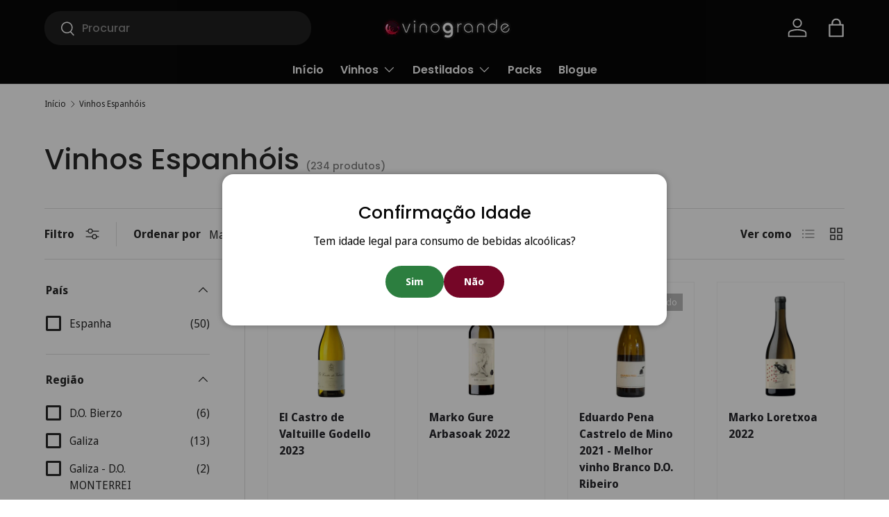

--- FILE ---
content_type: text/html; charset=utf-8
request_url: https://vinogrande.pt/collections/vinhos-espanhois/Vinhos-Brancos
body_size: 58880
content:
<!doctype html>
<html class="no-js" lang="pt-PT" dir="ltr">
<head>
<!-- Start of Booster Apps Seo-0.1-->
<title>Vinhos Espanhóis | Vinogrande</title><meta name="description" content="" /><script type="application/ld+json">
  {
    "@context": "https://schema.org",
    "@type": "WebSite",
    "name": "Vinogrande",
    "url": "https://vinogrande.pt",
    "potentialAction": {
      "@type": "SearchAction",
      "query-input": "required name=query",
      "target": "https://vinogrande.pt/search?q={query}"
    }
  }
</script>
<!-- end of Booster Apps SEO -->

<meta charset="utf-8">
<meta name="viewport" content="width=device-width,initial-scale=1">
<title>Vinhos Espanhóis &ndash; Etiquetado &quot;Vinhos Brancos&quot; &ndash; Vinogrande</title><link rel="canonical" href="https://vinogrande.pt/collections/vinhos-espanhois/vinhos-brancos"><link rel="icon" href="//vinogrande.pt/cdn/shop/files/favico_fa0d9664-2891-48ff-a9e9-4b05d4285238.png?crop=center&height=48&v=1648068068&width=48" type="image/png">
  <link rel="apple-touch-icon" href="//vinogrande.pt/cdn/shop/files/favico_fa0d9664-2891-48ff-a9e9-4b05d4285238.png?crop=center&height=180&v=1648068068&width=180"><meta property="og:site_name" content="Vinogrande">
<meta property="og:url" content="https://vinogrande.pt/collections/vinhos-espanhois/vinhos-brancos">
<meta property="og:title" content="Vinhos Espanhóis">
<meta property="og:type" content="product.group">
<meta property="og:description" content="O seu destino para descobrir os melhores vinhos portugueses e espanhóis – seleções exclusivas, descontos especiais e uma experiência única para apaixonados por vinhos. Explore a Vinogrande e encontre o vinho perfeito para cada ocasião!"><meta property="og:image" content="http://vinogrande.pt/cdn/shop/files/Logo_Rectangular_1d11d350-16b6-497b-8fcc-24fdaadcd8c8.png?crop=center&height=1200&v=1730912817&width=1200">
  <meta property="og:image:secure_url" content="https://vinogrande.pt/cdn/shop/files/Logo_Rectangular_1d11d350-16b6-497b-8fcc-24fdaadcd8c8.png?crop=center&height=1200&v=1730912817&width=1200">
  <meta property="og:image:width" content="1200">
  <meta property="og:image:height" content="628"><meta name="twitter:card" content="summary_large_image">
<meta name="twitter:title" content="Vinhos Espanhóis">
<meta name="twitter:description" content="O seu destino para descobrir os melhores vinhos portugueses e espanhóis – seleções exclusivas, descontos especiais e uma experiência única para apaixonados por vinhos. Explore a Vinogrande e encontre o vinho perfeito para cada ocasião!">
<link rel="preload" href="//vinogrande.pt/cdn/shop/t/38/assets/main.css?v=39030617625032399421730403511" as="style"><style data-shopify>
@font-face {
  font-family: "Noto Sans Display";
  font-weight: 400;
  font-style: normal;
  font-display: swap;
  src: url("//vinogrande.pt/cdn/fonts/noto_sans_display/notosansdisplay_n4.6e40e262d89cfb66b08511b66a1661d28e47121f.woff2") format("woff2"),
       url("//vinogrande.pt/cdn/fonts/noto_sans_display/notosansdisplay_n4.a6db5bccb7c69a790647fdb0790ff2a7d380aee2.woff") format("woff");
}
@font-face {
  font-family: "Noto Sans Display";
  font-weight: 700;
  font-style: normal;
  font-display: swap;
  src: url("//vinogrande.pt/cdn/fonts/noto_sans_display/notosansdisplay_n7.f0aae6d9f7415649f065ae8a22e3c6baead78f8a.woff2") format("woff2"),
       url("//vinogrande.pt/cdn/fonts/noto_sans_display/notosansdisplay_n7.c7773a3fcbb5f6fb15f694a6bfaf6aadd41228f7.woff") format("woff");
}
@font-face {
  font-family: "Noto Sans Display";
  font-weight: 400;
  font-style: italic;
  font-display: swap;
  src: url("//vinogrande.pt/cdn/fonts/noto_sans_display/notosansdisplay_i4.45a1805847fee4143bd6d63d593f3cf3359bbf3c.woff2") format("woff2"),
       url("//vinogrande.pt/cdn/fonts/noto_sans_display/notosansdisplay_i4.d8bdebb04d12dbaf1349a77101fbe555489fde58.woff") format("woff");
}
@font-face {
  font-family: "Noto Sans Display";
  font-weight: 700;
  font-style: italic;
  font-display: swap;
  src: url("//vinogrande.pt/cdn/fonts/noto_sans_display/notosansdisplay_i7.91a1bafe47f81a1fc3d1af9e45a3d51dd8253e62.woff2") format("woff2"),
       url("//vinogrande.pt/cdn/fonts/noto_sans_display/notosansdisplay_i7.ce896cb1a63be1b7b45d359a23c86235cb39deb2.woff") format("woff");
}
@font-face {
  font-family: Poppins;
  font-weight: 500;
  font-style: normal;
  font-display: swap;
  src: url("//vinogrande.pt/cdn/fonts/poppins/poppins_n5.ad5b4b72b59a00358afc706450c864c3c8323842.woff2") format("woff2"),
       url("//vinogrande.pt/cdn/fonts/poppins/poppins_n5.33757fdf985af2d24b32fcd84c9a09224d4b2c39.woff") format("woff");
}
@font-face {
  font-family: Poppins;
  font-weight: 600;
  font-style: normal;
  font-display: swap;
  src: url("//vinogrande.pt/cdn/fonts/poppins/poppins_n6.aa29d4918bc243723d56b59572e18228ed0786f6.woff2") format("woff2"),
       url("//vinogrande.pt/cdn/fonts/poppins/poppins_n6.5f815d845fe073750885d5b7e619ee00e8111208.woff") format("woff");
}
:root {
      --bg-color: 255 255 255 / 1.0;
      --bg-color-og: 255 255 255 / 1.0;
      --heading-color: 40 40 40;
      --text-color: 40 40 40;
      --text-color-og: 40 40 40;
      --scrollbar-color: 40 40 40;
      --link-color: 40 40 40;
      --link-color-og: 40 40 40;
      --star-color: 255 149 3;--swatch-border-color-default: 212 212 212;
        --swatch-border-color-active: 148 148 148;
        --swatch-card-size: 24px;
        --swatch-variant-picker-size: 64px;--color-scheme-1-bg: 244 244 244 / 1.0;
      --color-scheme-1-grad: ;
      --color-scheme-1-heading: 40 40 40;
      --color-scheme-1-text: 40 40 40;
      --color-scheme-1-btn-bg: 117 6 39;
      --color-scheme-1-btn-text: 255 255 255;
      --color-scheme-1-btn-bg-hover: 150 47 77;--color-scheme-2-bg: 16 16 16 / 1.0;
      --color-scheme-2-grad: ;
      --color-scheme-2-heading: 255 255 255;
      --color-scheme-2-text: 255 255 255;
      --color-scheme-2-btn-bg: 117 6 39;
      --color-scheme-2-btn-text: 255 255 255;
      --color-scheme-2-btn-bg-hover: 150 47 77;--color-scheme-3-bg: 8 8 8 / 1.0;
      --color-scheme-3-grad: ;
      --color-scheme-3-heading: 255 255 255;
      --color-scheme-3-text: 255 255 255;
      --color-scheme-3-btn-bg: 244 244 244;
      --color-scheme-3-btn-text: 0 0 0;
      --color-scheme-3-btn-bg-hover: 215 215 215;

      --drawer-bg-color: 255 255 255 / 1.0;
      --drawer-text-color: 42 43 42;

      --panel-bg-color: 244 244 244 / 1.0;
      --panel-heading-color: 42 43 42;
      --panel-text-color: 42 43 42;

      --in-stock-text-color: 44 126 63;
      --low-stock-text-color: 210 134 26;
      --very-low-stock-text-color: 180 12 28;
      --no-stock-text-color: 119 119 119;
      --no-stock-backordered-text-color: 119 119 119;

      --error-bg-color: 252 237 238;
      --error-text-color: 180 12 28;
      --success-bg-color: 232 246 234;
      --success-text-color: 44 126 63;
      --info-bg-color: 228 237 250;
      --info-text-color: 26 102 210;

      --heading-font-family: Poppins, sans-serif;
      --heading-font-style: normal;
      --heading-font-weight: 500;
      --heading-scale-start: 2;

      --navigation-font-family: Poppins, sans-serif;
      --navigation-font-style: normal;
      --navigation-font-weight: 600;--heading-text-transform: none;
--subheading-text-transform: none;
      --body-font-family: "Noto Sans Display", sans-serif;
      --body-font-style: normal;
      --body-font-weight: 400;
      --body-font-size: 16;

      --section-gap: 32;
      --heading-gap: calc(8 * var(--space-unit));--heading-gap: calc(6 * var(--space-unit));--grid-column-gap: 20px;--btn-bg-color: 8 8 8;
      --btn-bg-hover-color: 53 53 53;
      --btn-text-color: 255 255 255;
      --btn-bg-color-og: 8 8 8;
      --btn-text-color-og: 255 255 255;
      --btn-alt-bg-color: 8 8 8;
      --btn-alt-bg-alpha: 1.0;
      --btn-alt-text-color: 255 255 255;
      --btn-border-width: 3px;
      --btn-padding-y: 12px;

      
      --btn-border-radius: 23px;
      

      --btn-lg-border-radius: 50%;
      --btn-icon-border-radius: 50%;
      --input-with-btn-inner-radius: var(--btn-border-radius);

      --input-bg-color: 255 255 255 / 1.0;
      --input-text-color: 40 40 40;
      --input-border-width: 3px;
      --input-border-radius: 20px;
      --textarea-border-radius: 12px;
      --input-border-radius: 23px;
      --input-bg-color-diff-3: #f7f7f7;
      --input-bg-color-diff-6: #f0f0f0;

      --modal-border-radius: 16px;
      --modal-overlay-color: 0 0 0;
      --modal-overlay-opacity: 0.4;
      --drawer-border-radius: 16px;
      --overlay-border-radius: 8px;

      --custom-label-bg-color: 13 44 84;
      --custom-label-text-color: 255 255 255;--sale-label-bg-color: 180 12 28;
      --sale-label-text-color: 255 255 255;--sold-out-label-bg-color: 185 185 185;
      --sold-out-label-text-color: 255 255 255;--new-label-bg-color: 117 6 39;
      --new-label-text-color: 255 255 255;--preorder-label-bg-color: 0 166 237;
      --preorder-label-text-color: 255 255 255;

      --collection-label-color: 0 126 18;

      --page-width: 1800px;
      --gutter-sm: 20px;
      --gutter-md: 32px;
      --gutter-lg: 64px;

      --payment-terms-bg-color: #ffffff;

      --coll-card-bg-color: #ffffff;
      --coll-card-border-color: #f2f2f2;

      --card-highlight-bg-color: #F9F9F9;
      --card-highlight-text-color: 85 85 85;
      --card-highlight-border-color: #E1E1E1;--card-bg-color: #ffffff;
      --card-text-color: 38 38 43;
      --card-border-color: #f2f2f2;--blend-bg-color: #ffffff;

      --reading-width: 48em;
    }

    @media (max-width: 769px) {
      :root {
        --reading-width: 36em;
      }
    }
  </style><link rel="stylesheet" href="//vinogrande.pt/cdn/shop/t/38/assets/main.css?v=39030617625032399421730403511">
  <script src="//vinogrande.pt/cdn/shop/t/38/assets/main.js?v=76476094356780495751730403511" defer="defer"></script><link rel="preload" href="//vinogrande.pt/cdn/fonts/noto_sans_display/notosansdisplay_n4.6e40e262d89cfb66b08511b66a1661d28e47121f.woff2" as="font" type="font/woff2" crossorigin fetchpriority="high"><link rel="preload" href="//vinogrande.pt/cdn/fonts/poppins/poppins_n5.ad5b4b72b59a00358afc706450c864c3c8323842.woff2" as="font" type="font/woff2" crossorigin fetchpriority="high"><script>window.performance && window.performance.mark && window.performance.mark('shopify.content_for_header.start');</script><meta name="google-site-verification" content="afnyOLTIEmLx5uI9gAqSPSkGqCPl9k_le2PZd11_z1g">
<meta id="shopify-digital-wallet" name="shopify-digital-wallet" content="/55032184972/digital_wallets/dialog">
<meta name="shopify-checkout-api-token" content="4e979694c6659710d4888b67add6866e">
<meta id="in-context-paypal-metadata" data-shop-id="55032184972" data-venmo-supported="false" data-environment="production" data-locale="en_US" data-paypal-v4="true" data-currency="EUR">
<link rel="alternate" type="application/atom+xml" title="Feed" href="/collections/vinhos-espanhois/Vinhos-Brancos.atom" />
<link rel="next" href="/collections/vinhos-espanhois/Vinhos-Brancos?page=2">
<link rel="alternate" hreflang="x-default" href="https://vinogrande.pt/collections/vinhos-espanhois/vinhos-brancos">
<link rel="alternate" hreflang="pt" href="https://vinogrande.pt/collections/vinhos-espanhois/vinhos-brancos">
<link rel="alternate" hreflang="en" href="https://vinogrande.pt/en/collections/vinhos-espanhois/vinhos-brancos">
<link rel="alternate" hreflang="es" href="https://vinogrande.pt/es/collections/vinhos-espanhois/vinhos-brancos">
<link rel="alternate" hreflang="es-ES" href="https://vinogrande.es/collections/vinhos-espanhois/vinhos-brancos">
<link rel="alternate" hreflang="en-ES" href="https://vinogrande.es/en/collections/vinhos-espanhois/vinhos-brancos">
<link rel="alternate" hreflang="pt-ES" href="https://vinogrande.es/pt-pt/collections/vinhos-espanhois/vinhos-brancos">
<link rel="alternate" type="application/json+oembed" href="https://vinogrande.pt/collections/vinhos-espanhois/vinhos-brancos.oembed">
<script async="async" src="/checkouts/internal/preloads.js?locale=pt-PT"></script>
<script id="shopify-features" type="application/json">{"accessToken":"4e979694c6659710d4888b67add6866e","betas":["rich-media-storefront-analytics"],"domain":"vinogrande.pt","predictiveSearch":true,"shopId":55032184972,"locale":"pt-pt"}</script>
<script>var Shopify = Shopify || {};
Shopify.shop = "lusovino.myshopify.com";
Shopify.locale = "pt-PT";
Shopify.currency = {"active":"EUR","rate":"1.0"};
Shopify.country = "PT";
Shopify.theme = {"name":"Vinogrande","id":173442498897,"schema_name":"Enterprise","schema_version":"1.6.1","theme_store_id":1657,"role":"main"};
Shopify.theme.handle = "null";
Shopify.theme.style = {"id":null,"handle":null};
Shopify.cdnHost = "vinogrande.pt/cdn";
Shopify.routes = Shopify.routes || {};
Shopify.routes.root = "/";</script>
<script type="module">!function(o){(o.Shopify=o.Shopify||{}).modules=!0}(window);</script>
<script>!function(o){function n(){var o=[];function n(){o.push(Array.prototype.slice.apply(arguments))}return n.q=o,n}var t=o.Shopify=o.Shopify||{};t.loadFeatures=n(),t.autoloadFeatures=n()}(window);</script>
<script id="shop-js-analytics" type="application/json">{"pageType":"collection"}</script>
<script defer="defer" async type="module" src="//vinogrande.pt/cdn/shopifycloud/shop-js/modules/v2/client.init-shop-cart-sync_KRj3F0UO.pt-PT.esm.js"></script>
<script defer="defer" async type="module" src="//vinogrande.pt/cdn/shopifycloud/shop-js/modules/v2/chunk.common_Cn2JqjVl.esm.js"></script>
<script type="module">
  await import("//vinogrande.pt/cdn/shopifycloud/shop-js/modules/v2/client.init-shop-cart-sync_KRj3F0UO.pt-PT.esm.js");
await import("//vinogrande.pt/cdn/shopifycloud/shop-js/modules/v2/chunk.common_Cn2JqjVl.esm.js");

  window.Shopify.SignInWithShop?.initShopCartSync?.({"fedCMEnabled":true,"windoidEnabled":true});

</script>
<script id="__st">var __st={"a":55032184972,"offset":0,"reqid":"25c4cadb-c407-4304-b9a3-79a3bebcd3dc-1768928597","pageurl":"vinogrande.pt\/collections\/vinhos-espanhois\/Vinhos-Brancos","u":"a2db83e8e155","p":"collection","rtyp":"collection","rid":268836274316};</script>
<script>window.ShopifyPaypalV4VisibilityTracking = true;</script>
<script id="form-persister">!function(){'use strict';const t='contact',e='new_comment',n=[[t,t],['blogs',e],['comments',e],[t,'customer']],o='password',r='form_key',c=['recaptcha-v3-token','g-recaptcha-response','h-captcha-response',o],s=()=>{try{return window.sessionStorage}catch{return}},i='__shopify_v',u=t=>t.elements[r],a=function(){const t=[...n].map((([t,e])=>`form[action*='/${t}']:not([data-nocaptcha='true']) input[name='form_type'][value='${e}']`)).join(',');var e;return e=t,()=>e?[...document.querySelectorAll(e)].map((t=>t.form)):[]}();function m(t){const e=u(t);a().includes(t)&&(!e||!e.value)&&function(t){try{if(!s())return;!function(t){const e=s();if(!e)return;const n=u(t);if(!n)return;const o=n.value;o&&e.removeItem(o)}(t);const e=Array.from(Array(32),(()=>Math.random().toString(36)[2])).join('');!function(t,e){u(t)||t.append(Object.assign(document.createElement('input'),{type:'hidden',name:r})),t.elements[r].value=e}(t,e),function(t,e){const n=s();if(!n)return;const r=[...t.querySelectorAll(`input[type='${o}']`)].map((({name:t})=>t)),u=[...c,...r],a={};for(const[o,c]of new FormData(t).entries())u.includes(o)||(a[o]=c);n.setItem(e,JSON.stringify({[i]:1,action:t.action,data:a}))}(t,e)}catch(e){console.error('failed to persist form',e)}}(t)}const f=t=>{if('true'===t.dataset.persistBound)return;const e=function(t,e){const n=function(t){return'function'==typeof t.submit?t.submit:HTMLFormElement.prototype.submit}(t).bind(t);return function(){let t;return()=>{t||(t=!0,(()=>{try{e(),n()}catch(t){(t=>{console.error('form submit failed',t)})(t)}})(),setTimeout((()=>t=!1),250))}}()}(t,(()=>{m(t)}));!function(t,e){if('function'==typeof t.submit&&'function'==typeof e)try{t.submit=e}catch{}}(t,e),t.addEventListener('submit',(t=>{t.preventDefault(),e()})),t.dataset.persistBound='true'};!function(){function t(t){const e=(t=>{const e=t.target;return e instanceof HTMLFormElement?e:e&&e.form})(t);e&&m(e)}document.addEventListener('submit',t),document.addEventListener('DOMContentLoaded',(()=>{const e=a();for(const t of e)f(t);var n;n=document.body,new window.MutationObserver((t=>{for(const e of t)if('childList'===e.type&&e.addedNodes.length)for(const t of e.addedNodes)1===t.nodeType&&'FORM'===t.tagName&&a().includes(t)&&f(t)})).observe(n,{childList:!0,subtree:!0,attributes:!1}),document.removeEventListener('submit',t)}))}()}();</script>
<script integrity="sha256-4kQ18oKyAcykRKYeNunJcIwy7WH5gtpwJnB7kiuLZ1E=" data-source-attribution="shopify.loadfeatures" defer="defer" src="//vinogrande.pt/cdn/shopifycloud/storefront/assets/storefront/load_feature-a0a9edcb.js" crossorigin="anonymous"></script>
<script data-source-attribution="shopify.dynamic_checkout.dynamic.init">var Shopify=Shopify||{};Shopify.PaymentButton=Shopify.PaymentButton||{isStorefrontPortableWallets:!0,init:function(){window.Shopify.PaymentButton.init=function(){};var t=document.createElement("script");t.src="https://vinogrande.pt/cdn/shopifycloud/portable-wallets/latest/portable-wallets.pt-pt.js",t.type="module",document.head.appendChild(t)}};
</script>
<script data-source-attribution="shopify.dynamic_checkout.buyer_consent">
  function portableWalletsHideBuyerConsent(e){var t=document.getElementById("shopify-buyer-consent"),n=document.getElementById("shopify-subscription-policy-button");t&&n&&(t.classList.add("hidden"),t.setAttribute("aria-hidden","true"),n.removeEventListener("click",e))}function portableWalletsShowBuyerConsent(e){var t=document.getElementById("shopify-buyer-consent"),n=document.getElementById("shopify-subscription-policy-button");t&&n&&(t.classList.remove("hidden"),t.removeAttribute("aria-hidden"),n.addEventListener("click",e))}window.Shopify?.PaymentButton&&(window.Shopify.PaymentButton.hideBuyerConsent=portableWalletsHideBuyerConsent,window.Shopify.PaymentButton.showBuyerConsent=portableWalletsShowBuyerConsent);
</script>
<script data-source-attribution="shopify.dynamic_checkout.cart.bootstrap">document.addEventListener("DOMContentLoaded",(function(){function t(){return document.querySelector("shopify-accelerated-checkout-cart, shopify-accelerated-checkout")}if(t())Shopify.PaymentButton.init();else{new MutationObserver((function(e,n){t()&&(Shopify.PaymentButton.init(),n.disconnect())})).observe(document.body,{childList:!0,subtree:!0})}}));
</script>
<script id='scb4127' type='text/javascript' async='' src='https://vinogrande.pt/cdn/shopifycloud/privacy-banner/storefront-banner.js'></script><link id="shopify-accelerated-checkout-styles" rel="stylesheet" media="screen" href="https://vinogrande.pt/cdn/shopifycloud/portable-wallets/latest/accelerated-checkout-backwards-compat.css" crossorigin="anonymous">
<style id="shopify-accelerated-checkout-cart">
        #shopify-buyer-consent {
  margin-top: 1em;
  display: inline-block;
  width: 100%;
}

#shopify-buyer-consent.hidden {
  display: none;
}

#shopify-subscription-policy-button {
  background: none;
  border: none;
  padding: 0;
  text-decoration: underline;
  font-size: inherit;
  cursor: pointer;
}

#shopify-subscription-policy-button::before {
  box-shadow: none;
}

      </style>
<script id="sections-script" data-sections="header,footer" defer="defer" src="//vinogrande.pt/cdn/shop/t/38/compiled_assets/scripts.js?v=9918"></script>
<script>window.performance && window.performance.mark && window.performance.mark('shopify.content_for_header.end');</script>


  <script>document.documentElement.className = document.documentElement.className.replace('no-js', 'js');</script><!-- CC Custom Head Start --><!-- CC Custom Head End --><!-- BEGIN app block: shopify://apps/c-hub-customer-accounts/blocks/app-embed/0fb3ba0b-4c65-4919-a85a-48bc2d368e9c --><script>(function () { try { localStorage.removeItem('chInitPageLoad'); } catch (error) {}})();</script><!-- END app block --><!-- BEGIN app block: shopify://apps/storeify-request-a-quote/blocks/embed-app/dac9aba2-251e-4c25-abc3-9fc57dbf7885 -->
  
  
  <style type="text/css" id="ify-style-remove">
  
    .product__prices,.price-box,#comparePrice-product-template,#ProductPrice-product-template,#ProductPrice,.product-price,.product__price,#productPrice-product-template,.product__current-price,.product-thumb-caption-price-current,.product-item-caption-price-current,.grid-product__price,span.price,span.product-price,.productitem--price,.product-pricing,span.money,.product-item__price,.product-list-item-price,p.price,div.price,.product-meta__prices,div.product-price,span#price,.price.money,h3.price,a.price,.price-area,.product-item-price,.pricearea,.collectionGrid .collectionBlock-info > p,#ComparePrice,.product--price-wrapper,.product-page--price-wrapper,.color--shop-accent.font-size--s.t--meta.f--main,.ComparePrice,.ProductPrice,.prodThumb .title span:last-child,.price,.product-single__price-product-template,.product-info-price,.price-money,.prod-price,#price-field,.product-grid--price,.prices,.pricing,#product-price,.money-styling,.compare-at-price,.product-item--price,.card__price,.product-card__price,.product-price__price,.product-item__price-wrapper,.product-single__price,.grid-product__price-wrap,a.grid-link,p.grid-link__meta,.product-price,.ify-item-price{display:none !important;visibility: hidden !important;opacity: 0 !important;}
  
  
    .product-form__buttons,.shopify-payment-button,#AddToCart-product-template,#AddToCart,#addToCart-product-template,.product__add-to-cart-button,.product-form__cart-submit,.add-to-cart,.cart-functions > button,.productitem--action-atc,.product-form--atc-button,.product-menu-button-atc,.product__add-to-cart,.product-add,.add-to-cart-button,#addToCart,.product-detail__form__action > button,.product-form-submit-wrap > input,.product-form input[type="submit"],input.submit,.add_to_cart,.product-item-quick-shop,#add-to-cart,.productForm-submit,.add-to-cart-btn,.product-single__add-btn,.quick-add--add-button,.product-page--add-to-cart,.addToCart,.product-form .form-actions,.button.add,.btn-cart,button#add,.addtocart,.AddtoCart,.product-add input.add,button#purchase,form[action="/cart/add"] input[type="button"],form[action="/cart/add"] input[type="submit"],form[action="/cart/add"] button[type="submit"],.product__form button[type="submit"],#AddToCart--product-template,.product-form__add-to-cart,form[action="/cart/add*"] input[type="button"],form[action="/cart/add*"] input[type="submit"],form[action*="/cart/add*"] button[type="submit"],.product__form button[type="submit"],.product-info__add-button,.card__quick-add{display:none !important;visibility: hidden !important;opacity: 0 !important;}
  
  </style>
  <style type="text/css">.ify-hide{display:none;}</style>
  <link rel="preload" href="https://cdn.shopify.com/extensions/019ba141-c096-7c89-8219-5dfc7d202f06/storeify-request-a-quote-78/assets/storeify-requestaquote-styles.css" as="style">
  <link href="//cdn.shopify.com/extensions/019ba141-c096-7c89-8219-5dfc7d202f06/storeify-request-a-quote-78/assets/storeify-requestaquote-styles.css" rel="stylesheet" type="text/css" media="all" />
  <script type="text/javascript">
    var storeifyRequestaquote = storeifyRequestaquote || {};
    storeifyRequestaquote.app_enable = 1; 
    storeifyRequestaquote.locale = "pt-PT";
    storeifyRequestaquote.shop_domain = "vinogrande.pt";
    storeifyRequestaquote.shop_url = "https:\/\/vinogrande.pt";
    
    
        storeifyRequestaquote.collection = {
          id : '268836274316',
          handle : 'vinhos-espanhois',
        };
      
    

    storeifyRequestaquote.page = {
    type : 'collection',
    path : '/collections/vinhos-espanhois/Vinhos-Brancos',
    };
    storeifyRequestaquote.money_format = '<span class=transcy-money>€{{amount}}</span>';
    storeifyRequestaquote.storeify_requestaquote_json = "/apps/request-a-quote/params";
    storeifyRequestaquote.root_url = '/';
       storeifyRequestaquote.lang = {"btn_addquote":"Adicionar à consulta","call_for_price":"Consultar preço","btn_view":"Ver consulta","btn_continue":"Continuar a comprar","add_title":"Adicionar “{{product}}” à consulta","tbl_img":"Image","tbl_name":"Nome","tbl_sku":"Sku","tbl_option":"Opção","tbl_qty":"Quantidade","quote_empty":"A sua consulta está vazia.","your_price":"O seu preço","old_price":"Price","print":"Print PDF","total":"Total","btn_see_price":"Login to see price","draft_order":"Draft Order","date":"Date","status":"Status","view":"View","quote_history":"Quote history","load_more":"Load more \u003e\u003e","subtotal":"Subtotal","total_tax":"Total Tax","total_price":"Total Price","excl_shipping":"(Excl. Shipping)","excl_tax_shipping":"(Excl. Tax \u0026 Shipping)","input_required":"This field is required.","input_email":"Email Address is invalid: Please enter a valid email address.","search_product":"Search product","search_no_result":"No results found for “{{search_text}}”. Check the spelling or use a different word or phrase.","shipping":"Shipping","discount":"Discount","free":"Free","shipping_options":"Shipping Options","msg_size_attach":"Files \"{name}\" ({size}) exceeds maximum allowed upload size of {maxSize}.","msg_attach_tooless":"You must select at least {n} {files} to upload. Please retry your upload!","msg_calculating_time":"calculating time remaining","msg_processing":"Processing ...","upload_li_success":" Uploaded file \"{name}\" Successfully.","upload_li_fail":" Uploaded file \"{name}\" Fail.","content_pdf":"PDF Content"}; 
    
      storeifyRequestaquote.show_input_price = 0;
    
    storeifyRequestaquote.hide_variants_outofstock = 0;
     
    storeifyRequestaquote.search_product = 0;
     
    storeifyRequestaquote.btn_cart_to_quote = 0;
    storeifyRequestaquote.callbackTracking = function(data){  };
    storeifyRequestaquote.gtmId = "";
  </script>

  

  

  
  
  
  
  
  
  
  <style type="text/css">.storeify-button-detail button{width:100%;}.predictive-search__item .price{display:none;}</style>
  

  <!-- ======================    Footer   ==========================  -->

  
  
    <script src="https://cdn.shopify.com/extensions/019ba141-c096-7c89-8219-5dfc7d202f06/storeify-request-a-quote-78/assets/jquery-2.2.4.min.js" defer="defer"></script>
  
  
  
  
  
  
    <script src="https://cdn.shopify.com/extensions/019ba141-c096-7c89-8219-5dfc7d202f06/storeify-request-a-quote-78/assets/jquery.validate.min.js" defer></script>
    <script src="https://cdn.shopify.com/extensions/019ba141-c096-7c89-8219-5dfc7d202f06/storeify-request-a-quote-78/assets/additional-methods.min.js" defer></script>
  
  <script src="https://quote.storeify.app/js/stores/lusovino.myshopify.com/storeify-requestaquote-params.js?v=1732366825" defer></script>
  
  <script src="https://cdn.shopify.com/extensions/019ba141-c096-7c89-8219-5dfc7d202f06/storeify-request-a-quote-78/assets/storeify-requestaquote-v2-mode-0.js" defer></script>
  
  <!--end status-->


<!-- END app block --><!-- BEGIN app block: shopify://apps/shinetrust-product-badges/blocks/shine-trust-embed/02c12337-3f93-45f7-a60d-aabc0cb2c5dd -->



<script>
    console.log(window.ST_LOCATE_STRING)
    window.ST_GLOBALS = {
        apiUrl: "https://app.shinecommerce.co/api/",
        customer:false,
        shopDomain: "lusovino.myshopify.com",
        shopUrl: "https://vinogrande.pt",
        shopUrlLocate: "https://vinogrande.pt",
        pageHandle: "",
        productHandle: "",
        productID:0,
        product:{},
        collectionID: "268836274316",
        pageType: "collection",
        path: "/collections/vinhos-espanhois/Vinhos-Brancos",
        currentLanguage: window.ST_LOCATE_STRING || "pt-PT",
        money_format:"\u003cspan class=transcy-money\u003e€{{amount}}\u003c\/span\u003e",
        money_with_currency_format:"\u003cspan class=transcy-money\u003e€{{amount}} EUR\u003c\/span\u003e",
        countryCustomer: '',
        cssFixed: '.site-header--fixed,.site-header.site-header--homepage.site-header--transparent,#mobileNavBar,#StickyBar.sticky--active,.js-sticky-action-bar .action-area,.site-header.page-element:not(.is-moved-by-drawer),.nav-mobile,.ajaxify-drawer,.sticky-navigation-container.sticky.stuck,#MobileNav:not(.site-header__drawer),.header__close.fixed,#shopify-section-toolbar.toolbar-section,.site-header-sticky .site-header--stuck,.nav-container.nav-sticky,#navbarStickyDesktop.nav-sticky,.site-header.has-scrolled,.site-header#header.header--has-scrolled,.site-header#header.header--is-standard.header--standard,.site-header#header.is-standard.header--standard,.site-header#header.header--is-hamburger.header--standard,.pageWrap #shopify-section-header nav.nav-hamburger.nav-main,.site-header.headroom,body> article.header__section-wrapper[role="banner"]#shopify-section-header.section-header,#site-header.site-header,body[class^="trademark--"] .shopify-section__header,[data-header-sidebar="true"] .main-sidebar,.ui.sticky.top,header.hero-active .hero-image-header-wrap,.header.sticky .bar.fixed,body[class^="kagami--"] #shopify-section-header,#page header.util,body:not(.show-mobile-nav) #toolbar.docked,body.show-mobile-nav #mobile-nav .inner,#page-wrap-inner > #page-overlay #page-wrap-content > .section-header,body.sticky-header .header .header-main-content[data-header-content],#nav .wsmenu,.header_bot.enabled-sticky-menu.sticky,.transition-body #shopify-section-header #NavDrawer.drawer.drawer--is-open,.transition-body #shopify-section-header #CartDrawer.drawer.drawer--is-open,#StickyHeaderWrap #SiteHeader.site-header--stuck,.header__mobile-nav,.searching .search-bar-wrapper,#shopify-section-header .coverheader,#shopify-section-header header.header-section.scrolling[data-sticky="true"],#header.mobile-sticky-header--true,#header.mm-fixed-top.mobile-header.mm-slideout,#mm-0.mm-page.mm-slideout #header.mobile-header.mobile-sticky-header--false,#site-control.site-control,.nav-shift #page-banner.banner-under-header,.nav-shift .container #main,body.scrolled-down #pageheader.pageheader.cc-animate-init.cc-animate-complete,body.scrolled-down #pageheader.pageheader[data-cc-animate],body.scrolled-down#pageheader.pageheader.cc-animate-init.cc-animate-complete.header-search,body.scrolled-down #pageheader.pageheader[data-cc-animate] .header-search,#shopify-section-general-header .main-header-wrapper .header-drawer,#shopify-section-general-header.main-header-section,#shopify-section-general-headernav.drawer-nav.allow-scroll-while-locked[data-drawer-nav],.header-section .stuckMenu.isStuck,header.header__wrapper.js-theme-header.stickynav.sticky--active,#shopify-section-mobile-navigation .shifter-navigation,.header-wrapper .sticky-header-wrapper.sticky,#mobile-header #mobile-nav.mobile-nav,header.is-sticky.st-visible,header#top.header:not([role="banner"]),header#velaHeader.velaHeader,body.fixed-header.fixed-header--all > header,.have-fixed .nav-bar,.header-bottom.on .header-panel,.have-fixed .nav-search,.mb-fixed .hd_mobile,.open-mn .hd_mobile .icon-menu,.open-user .close_user,html.open-mn .mn_mobile nav,html.open-user .mobile_ = 1 nav,#sticky-wrapper.sticky-wrapper.is-sticky .wrapper-header-bt,#sticky-wrapper.sticky-wrapper.is-sticky .header-bottom[data-sticky-mb],.header__search-bar-wrapper.is-fixed,.sticky-header.header-clone.act-scroll,.sticky-header-prepared.basel-top-bar-on .header-shop.act-scroll,.mobile_nav-fixed--false .page_banner,.header-container.sticky-header,.tt-stuck-nav.stuck,.tt-mobile-header-inline-stuck.stuck,header#top.scroll-to-fixed-fixed,header#header .header__content--sticky,.header--sticky.is-sticky .header__content,.stickyNav,#header-phantom.sticky-header.fixed-header,#sticky-info-product-template,.sticky-wrapper.is-sticky .header-sticky,.header__mobile.is-fixed,#shopify-section-header-sticky.header-sticky__placeholder,header#header-header.site-header,#shopify-section-pxs-announcement-bar#shopify-section-header.main-header-wrapper,.sticky-header #PageContainer #shopify-section-header.header-section,.header-content .header-container.header-fixed .header-main,.header-content .header-container.header-mobile-fixed .header-main,body.site-header-sticky .site-header.site-header-sticky--scrolled,body.site-header-sticky .site-header.site-header-nav--open,body.site-header-sticky .site-header,#app-header.sticky-on.sticky,.mm-page.mm-slideout #content_wrapper .mobile-search,.docked-navigation-container .docked-navigation-container__inner,.docked-mobile-navigation-container .docked-mobile-navigation-container__inner,nav.navigation--sticky.navigation[aria-label="Primary Navigation"],.site-header .header-bottom .header-mb.fixed,.kalles_2-0 #ntheader.live_stuck .ntheader_wrapper,#header.jsheader_sticky.menu_scroll_v1,.contentbody .menu_moblie.menu_mobilescroll,.site-header-wrapper.site-header--sticky,.body-cont #shopify-section-header > .cont-header.header-fixed-true,body.cc-animate-enabled[data-cc-animate-timeout]> #shopify-section-header.section-header,body.cc-animate-enabled[data-cc-animate-timeout].reveal-mobile-nav> .mobile-navigation-drawer,body.cc-animate-enabled[data-cc-animate-timeout].show-search#main-search.main-search,body.has-sticky-header.header__wrapper.js__header__stuck[data-header-sticky="sticky"],.header__drawer.drawer--visible[data-drawer].drawer__content.drawer__inner[data-drawer-inner],div.navbar.w-nav[data-w-id][role="banner"],.w-nav-overlay nav.nav-menu.w-nav-menu[data-nav-menu-open][role="navigation"],body > .page > #shopify-section-header.header__outer-wrapper,body.body-with-sticky-header .header-wrapper.header-wrapper--fixed,.featured-collections__header.sticky__element.featured-collections__header,.container > .container__top-part .page__header.page__header--sticky,.pageWrap> #shopify-section-announcement#shopify-section-header.shopify-section.shopify-section-headerheader.site-header[data-section-id="header"][data-section-type="header"][data-header-height][data-scroll-lock-fill-gap],.page-wrap> #shopify-section-announcement#shopify-section-header.shopify-section.shopify-section-headerheader.site-header[data-section-id="header"][data-section-type="header"][data-header][data-header-height][data-scroll-lock-fill-gap],#MainContent header.header-sticky .header[data-header-settings*="true"],.js__header__stuck.js__header__stuck__backdrop[data-underline-current].theme__header,section.sf-header.stuck[data-section-id="header"][data-section-type="header"].header__wrapper.absolute,body.site-header-sticky#shopify-section-static-header.shopify-section.site-header-wrapper> section.site-header.site-navigation-layout-expanded[data-header-main],body.site-header-sticky#shopify-section-static-header.shopify-section.site-header-wrapper> section.site-header.site-navigation-layout-drawer[data-header-main],body> #shopify-section-header.shopify-section.shopify-section-header-sticky.animate:not(.shopify-section-header-hidden),#nav #content_wrapper.mm-page .content.container,.bodywrap.cf .page-header.cf',
        selectorForm: `form[action*="/cart/add"]:not(.installment)`,
        paddingTop: 0,
        paddingBottom: 0,
        getBaseCDN(){let t=null,e=document.querySelector('script[src*="/assets/shine-trust-v4.js"]').getAttribute("src");if(e){let s=String(e).indexOf("/assets/");t=e.slice(0,s)}return t},
        translate(u="",e=!1){const a=`(\\[${this.currentLanguage}\\](\\s|\\S|\\n|©|®|[ -㌀]|\ud83c[퀀-\udfff]|\ud83d[퀀-\udfff]|\ud83e[퀀-\udfff])*\\[\\/${this.currentLanguage}\\])`,f=new RegExp(a,"g"),d=u.match(f);if(null!==d)return d[0].replace(`[${this.currentLanguage}]`,"").replace(`[/${this.currentLanguage}]`,"");{const a=u.match(/(\[default\](\s|\S|\n|\u00a9|\u00ae|[\u2000-\u3300]|\ud83c[\ud000-\udfff]|\ud83d[\ud000-\udfff]|\ud83e[\ud000-\udfff])*\[\/default\])/g);return null!==a?a[0].replace("[default]","").replace("[/default]",""):e?u:""}},
        addStyle(e=""){if(e){const t=document.head||document.getElementsByTagName("head")[0],d=document.createElement("style");d.type="text/css",d.styleSheet?d.styleSheet.cssText=e:d.appendChild(document.createTextNode(e)),t.appendChild(d)}},
        dateWithTimeZone: (e, t = null) => t ? "string" == typeof e ? new Date(new Date(e).toLocaleString("en-US", {timeZone: t})) : new Date(e.toLocaleString("en-US", {timeZone: t})) : "string" == typeof e ? new Date(e) : e,
        loadFont(t,e=""){let s=[];if(Array.isArray(t)?t.length&&t.map((t=>{t.font&&(t?.weight?s.push("family="+t.font+":wght@"+t?.weight):s.push("family="+t.font))})):t.fontFamily&&(t?.fontWeight?s.push("family="+t.fontFamily+":wght@"+t?.fontWeight):s.push("family="+t.fontFamily)),s.length){const t=`https://fonts.googleapis.com/css2?${s.join("&")}&display=swap`,e=document.createElement("link");e.setAttribute("rel","stylesheet"),e.setAttribute("type","text/css"),e.setAttribute("title","st-custom-font"),e.setAttribute("href",t),document.head.appendChild(e)}},
        convertFilters(e={},t=[]){const{filters:o={}}=e,l={};if(l.select_all=e?.selectAll,l.mode=e?.filters?.mode||"all",l.products=new Set(t.map((e=>parseInt(e.toString().replace("gid://shopify/Product/",""))))),l.collection="object"==typeof o?.collection&&o?.collection.length?o.collection.map((e=>e.toString().replace("gid://shopify/Collection/",""))):void 0!==o?.collection?[o?.collection.toString().replace("gid://shopify/Collection/","")]:[],l.collectionExclude="object"==typeof o?.collectionExclude&&o?.collectionExclude.length?o.collectionExclude.map((e=>e.toString().replace("gid://shopify/Collection/",""))):[],e?.type&&e.type.toString().includes("custom")&&(l.select_all=!0,0===Object.keys(o).length&&(l.collection=null,l.collectionExclude=null)),e?.type&&!e.type.toString().includes("custom"))switch(l.type=e.type,e.type){case"new-arrival":let t=new Date;l.date=t.setDate(t.getDate()-e.date);break;case"low-stock":l.quantity=e.quantity?parseInt(e.quantity):0}if(l.filters={},o?.type&&(l.filters.type=o.type),o?.tag&&(l.filters.tag=o.tag),o?.tagExclude&&(l.filters.tagExclude=o.tagExclude),"object"==typeof o?.price){const e=parseFloat(o.price.from),t=parseFloat(o.price.to);!isNaN(e)&&!isNaN(t)&&e>=0&&t>=e&&(l.filters.price={min:e,max:t})}return"object"==typeof o?.inventory&&o.inventory?.type&&(l.filters.inventory={type:o.inventory?.type},"less-than"===o.inventory?.type&&(l.filters.inventory.lte=parseFloat(o.inventory.lte)),"great-than"===o.inventory?.type&&(l.filters.inventory.gte=parseFloat(o.inventory.gte)),"outstock"===o.inventory?.type&&(l.filters.inventory.lte=0),"instock"===o.inventory?.type&&(l.filters.inventory.gte=0)),o?.vendor&&(l.filters.vendor=o.vendor),o?._s&&(l.filters._s=o._s.toLowerCase()),l},
        effectElementEvent(t){let e=null,o=!1;const s=t.toString().split(";;");for(let t=0;t<s.length;t++){const i=s[t].toString().split("||"),l=document.querySelector(i[0]),n=document.querySelector(i[1]);if(n){e=n;const t=getComputedStyle(n),s=n.getAttribute("data-top")?n.getAttribute("data-top"):t.top;if(n.getAttribute("data-top")||n.setAttribute("data-top",t.top),l){const e=getComputedStyle(l);if("flex"===e.display||"block"===e.display){o=l;document.documentElement.scrollTop;["fixed","absolute","sticky"].includes(t.position)&&(l.classList.contains("top")||l.classList.contains("top_sticky"))&&(l.classList.contains("top")?n.style.top=`${s}`:n.style.top=`${l.offsetHeight}px`)}}}}if(!o&&e){const t=getComputedStyle(e);["fixed","absolute","sticky"].includes(t.position)&&(e.style.top="0px")}},
        changeBodyStyle(t=".st-topbar",e="",d="",s=!1){s&&(this.paddingTop=0,this.paddingBottom=0),document.removeEventListener("scroll",this.effectElementEvent);let i=!1,o=!1;""===this.cssFixed&&""!==e&&(this.cssFixed=e);let n,p=document.querySelectorAll(".st-countdown-bar, .st-freeshipping, .st-topbar");for(n=0;n<p.length;++n)p[n].classList.contains("top_sticky")&&(this.paddingTop<p[n].offsetHeight&&(this.paddingTop=p[n].offsetHeight),i=!0),p[n].classList.contains("bottom_sticky")&&(this.paddingBottom<p[n].offsetHeight&&(this.paddingBottom=p[n].offsetHeight),o=!0);var a=document.getElementsByTagName("head")[0],c=document.getElementById("st-css-fixed");if(c&&c.remove(),0!==this.paddingTop){var h=document.createElement("style");h.setAttribute("type","text/css"),h.setAttribute("id","st-css-fixed"),h.appendChild(document.createTextNode(`${this.cssFixed} {top: ${this.paddingTop}px}`)),a.appendChild(h)}i&&(document.body.style.paddingTop=this.paddingTop+"px"),o&&(document.body.style.paddingBottom=this.paddingBottom+"px"),0===this.paddingTop&&(document.body.style.paddingTop="0px"),0===this.paddingBottom&&(document.body.style.paddingBottom="0px"),d&&(this.effectElementEvent(d),document.addEventListener("scroll",this.effectElementEvent.bind(this,d)))},
        copy(e,C=null){if(!document.body.getElementsByClassName("st-copied").length){let o=document.createElement("textarea");o.value=null!==C?C.innerText:e.target.innerText,o.style.top="0",o.style.left="0",o.style.opacity="0",o.style.position="fixed",document.body.appendChild(o),o.focus(),o.select(),document.execCommand("copy"),document.body.removeChild(o);var t=document.createElement("div");t.innerHTML='<div class="st-copied"><svg width="20" height="20" viewBox="0 0 20 20" fill="none" xmlns="http://www.w3.org/2000/svg">\n        <path d="M12.72 6.79L8.43001 11.09L6.78 9.44C6.69036 9.33532 6.58004 9.2503 6.45597 9.19027C6.33191 9.13025 6.19678 9.09652 6.05906 9.0912C5.92134 9.08588 5.78401 9.10909 5.65568 9.15936C5.52736 9.20964 5.41081 9.28589 5.31335 9.38335C5.2159 9.4808 5.13964 9.59735 5.08937 9.72568C5.03909 9.854 5.01589 9.99133 5.02121 10.1291C5.02653 10.2668 5.06026 10.4019 5.12028 10.526C5.1803 10.65 5.26532 10.7604 5.37 10.85L7.72 13.21C7.81344 13.3027 7.92426 13.376 8.0461 13.4258C8.16794 13.4755 8.2984 13.5008 8.43001 13.5C8.69234 13.4989 8.94374 13.3947 9.13 13.21L14.13 8.21C14.2237 8.11704 14.2981 8.00644 14.3489 7.88458C14.3997 7.76272 14.4258 7.63201 14.4258 7.5C14.4258 7.36799 14.3997 7.23728 14.3489 7.11542C14.2981 6.99356 14.2237 6.88296 14.13 6.79C13.9426 6.60375 13.6892 6.49921 13.425 6.49921C13.1608 6.49921 12.9074 6.60375 12.72 6.79ZM10 0C8.02219 0 6.08879 0.58649 4.4443 1.6853C2.79981 2.78412 1.51809 4.3459 0.761209 6.17317C0.00433284 8.00043 -0.193701 10.0111 0.192152 11.9509C0.578004 13.8907 1.53041 15.6725 2.92894 17.0711C4.32746 18.4696 6.10929 19.422 8.0491 19.8079C9.98891 20.1937 11.9996 19.9957 13.8268 19.2388C15.6541 18.4819 17.2159 17.2002 18.3147 15.5557C19.4135 13.9112 20 11.9778 20 10C20 8.68678 19.7413 7.38642 19.2388 6.17317C18.7363 4.95991 17.9997 3.85752 17.0711 2.92893C16.1425 2.00035 15.0401 1.26375 13.8268 0.761205C12.6136 0.258658 11.3132 0 10 0ZM10 18C8.41775 18 6.87104 17.5308 5.55544 16.6518C4.23985 15.7727 3.21447 14.5233 2.60897 13.0615C2.00347 11.5997 1.84504 9.99113 2.15372 8.43928C2.4624 6.88743 3.22433 5.46197 4.34315 4.34315C5.46197 3.22433 6.88743 2.4624 8.43928 2.15372C9.99113 1.84504 11.5997 2.00346 13.0615 2.60896C14.5233 3.21447 15.7727 4.23984 16.6518 5.55544C17.5308 6.87103 18 8.41775 18 10C18 12.1217 17.1572 14.1566 15.6569 15.6569C14.1566 17.1571 12.1217 18 10 18Z" fill="#2BA52E"/>\n        </svg> Copied Successfully</div>',document.body.appendChild(t),setTimeout((()=>{document.body.getElementsByClassName("st-copied")[0].remove()}),1e3)}},
        formatWithDelimiters(t,e,r,i){if(r=r||",",i=i||".",isNaN(t)||null==t)return 0;const a=(t=parseFloat((t/1).toFixed(e))+"").split(".");return a[0].replace(/(\d)(?=(\d\d\d)+(?!\d))/g,"$1"+r)+(a[1]?i+a[1]:"")},
        formatMoney(money, format = '') {
            if (!format) {
                format = this.money_format
            }
            let lists = [
                '\{\{amount\}\}',
                '\{\{amount_no_decimals\}\}',
                '\{\{amount_with_comma_separator\}\}',
                '\{\{amount_no_decimals_with_comma_separator\}\}',
                '\{\{amount_with_apostrophe_separator\}\}',
            ]
            format = format.replace(/(<([^>]+)>)/gi, "");
            let start = format.indexOf(`\{\{`)
            let end = format.indexOf(`\}\}`)
            let code = format.substring(start, end + 2)
            let codeReplaced = code.replaceAll(' ', '')
            let fullCode = ''
            if (lists.includes(codeReplaced)) {
                fullCode = format.replace(code, codeReplaced)
            } else {
                fullCode = format.replace(code, lists[0])
            }
            let result = fullCode.replace('\{\{amount\}\}', this.formatWithDelimiters(money, 2))
            result = result.replace('\{\{amount_no_decimals\}\}', this.formatWithDelimiters(money, 0))
            result = result.replace('\{\{amount_with_comma_separator\}\}', this.formatWithDelimiters(money, 2, '.', ','))
            result = result.replace('\{\{amount_no_decimals_with_comma_separator\}\}', this.formatWithDelimiters(money, 0, '.', ','))
            result = result.replace('\{\{amount_with_apostrophe_separator\}\}', this.formatWithDelimiters(money, 2, "'", '.'))
            return this.decode(result)
        },
        fixPrice(e){const r=parseFloat(e);let o=!0;return window.ST_META_DATA&&window.ST_META_DATA.hasOwnProperty("removeZeroInPrice")&&(o=!!window.ST_META_DATA.removeZeroInPrice),o?isNaN(r)?0:r/100:isNaN(r)?0:r},
        decode(e){let t=document.createElement("textarea");return t.innerHTML=e,t.value},
        closeBar(t,e=".st-topbar",s=""){this.paddingTop=0,this.paddingBottom=0;let o=t.target.closest(e);null===o&&(e=".st-freeshipping",o=t.target.closest(e)),o&&(o.style.maxHeight=0,o.style.padding="0px",setTimeout((()=>{o.remove(),this.changeBodyStyle(e,"",s)}),300))},
        getCookie:function(o){if(void 0!==window.Cookies)return Cookies.get(o)},
        setCookie:function(o,i,e=!1){if(void 0===window.Cookies)return!1;Cookies.set(o,i,e)},
        getCountryCode:async function(){let e=sessionStorage.getItem("st_country_code");if(!e){const t=(new Date).getTime()%2;let n,o;try{if(0===t){n=await fetch("https://ipinfo.io/json"),o=await n.json(),e=o?.country?.toLowerCase()||""}else{n=await fetch("https://api.db-ip.com/v2/free/self"),o=await n.json(),e=o?.countryCode?.toLowerCase()||""}e&&sessionStorage.setItem("st_country_code",e)}catch(t){console.error("Error fetching country code:",t),e=""}}return console.log("cc:",e),e},
    }
    window.ST_PLAN ={"name":"Basic","status":"ACTIVE"};
    window.ST_META_DATA ={"resizeBadge":22,"multiLanguages":[],"primaryLanguage":"","effectElementTopBar":"","customCSS":"","theme_id":1657,"customBadgePosition":"","customCompatibleTheme":"image:.card-wrapper||.card__media,.card--product||.card__media;;\ntitle:.card-wrapper||.card__heading,.card--product||.card__title;;\nprice:.card-wrapper||.price,.card--product||.price;;\nimageSingle:.product__media-wrapper||.product__media-item||1,.media-gallery||.media-gallery__viewer||1;;\ntitleSingle:.product__info-wrapper||.product__title,.product-info||.product-title;;\npriceSingle:.product__info-wrapper||[id*=\"price-template\"],.product-info||.product-info__price","timeZone":"Europe/London","removeZeroInPrice":true,"fixMultiLanguage":true,"mainLanguageCode":"pt","currentAppID":"gid://shopify/AppInstallation/548055056721","notifyFromSupporter":false,"excludedLinks":"","version":"4.1","enabledServices":["product-badge","trust-badge"],"updateVersions":["version_3_7_1","version_4_2","version_4_3","version_4_4","version_4_5"],"trial":true,"btrIDs":[],"quantityIDs":[],"stickyCartIDs":[],"bxgyIDs":[],"forceBadgeDisplay":"","inventoryByTotal":false,"newArrivalByCreatedAt":false,"prefixLanguageCode":false,"useUrlLocate":true,"findByTitle":"","variantTimeout":500,"compatibleData":{"name":"Enterprise","theme_id":1657,"selectors":{"image":[".card--product||.card__media"],"imageSingleProduct":[".product-media--slider .media-gallery__viewer"],"detail":{"title":[".card--product||.card__title"],"price":[".card--product||.price"],"titleSingleProduct":[".product-info .product-info__title"],"priceSingleProduct":[".product-info .product-info__price"]}}}};
    window.ST_PRODUCT_BADGES =[{"id":"65c261bd75ae4042ab6ab138","name":"DE","type":"product-badge","status":true,"badgeType":"image-badge","displayPosition":"product_information","badgeEditData":{"name":"DE","position":{"positionValue":null,"positionCustomX":99,"positionCustomY":95,"hasCustomPosition":true},"positionImage":"below_name","sizePreset":"custom","sizePresetMobile":"small","size":20,"sizeMobile":40,"animation":"none","labelLink":"","visibilityDate":"immediately","startDate":null,"endDate":null,"startTime":null,"endTime":null,"targeting":{"pageShow":["homepage","product_page","collection_page","cart","collection_list","search","others"],"collections":[]}},"property":{"positions":[{"axisX":0,"axisY":0,"imageURL":"https://app.shinecommerce.co/storage/bHVzb3Zpbm8ubXlzaG9waWZ5LmNvbQ==/libraries/DEtTsLEsIbMi.png"}],"size":20,"animation":"none","startDateStatus":false,"endDateStatus":false,"startDate":"","endDate":"","__typename":"ProductBadgeProperty"},"merchantID":"bHVzb3Zpbm8ubXlzaG9waWZ5LmNvbQ==","productFilters":{"query":"","first":20,"filters":{"mode":"condition","collection":["gid://shopify/Collection/616339538257"],"collectionExclude":[],"tag":"","tagExclude":"","price":{"from":"","to":""},"inventory":{"type":"","gte":"","lte":""},"type":"","vendor":"","_s":"","query":null,"selectAll":false},"selectAll":true,"mode":"condition"},"selectedProducts":[],"patternBadgeData":{},"patternBadgeCSSRender":"@media(min-width: 768px){{{REPLATE_ID_BADGE}}.shine-trust-icon-wrap .badgeItem{width: 20px;max-width: 20px;}} @media(max-width: 767px){{{REPLATE_ID_BADGE}}.shine-trust-icon-wrap .badgeItem{width: 40px;max-width: 40px;}}","positionImage":"below_name","patternID":null,"automationType":null,"hasDynamicData":false,"__typename":"ProductBadge"},{"id":"65b52ee875ae4042abfb6de8","name":"IT-Espumante","type":"product-badge","status":true,"badgeType":"image-badge","displayPosition":"product_information","badgeEditData":{"name":"IT-Espumante","position":{"positionValue":null,"positionCustomX":99,"positionCustomY":95,"hasCustomPosition":true},"positionImage":"below_name","animation":"none","visibilityDate":"immediately","startDate":null,"endDate":null,"startTime":null,"endTime":null,"targeting":{"pageShow":["homepage","product_page","collection_page","cart","collection_list"],"collections":[],"locationFilter":"include","locationShow":["all"]},"badgeSize":60,"badgeSizeMobile":60,"size":60,"sizeMobile":40,"sizePreset":"medium","sizePresetMobile":"small","labelLink":""},"property":{"positions":[{"axisX":0,"axisY":0,"imageURL":"https://app.shinecommerce.co/storage/bHVzb3Zpbm8ubXlzaG9waWZ5LmNvbQ==/libraries/ITwKwJ390PTa.png"}],"size":20,"animation":"none","startDateStatus":false,"endDateStatus":false,"startDate":"","endDate":"","__typename":"ProductBadgeProperty"},"merchantID":"bHVzb3Zpbm8ubXlzaG9waWZ5LmNvbQ==","productFilters":{"query":" tag:Itália product_type:Champagnes & Espumantes","first":20,"filters":{"collection":["all"],"tag":"Itália","price":{"from":"","to":""},"inventory":{"type":"","gte":"","lte":""},"type":"Champagnes & Espumantes","vendor":"","_s":"","mode":"condition"},"selectAll":true,"mode":"condition"},"selectedProducts":[],"patternBadgeData":{},"patternBadgeCSSRender":null,"positionImage":"below_name","patternID":null,"automationType":null,"hasDynamicData":false,"__typename":"ProductBadge"},{"id":"65b3f7b675ae4042abb3db98","name":"JS90","type":"product-badge","status":true,"badgeType":"image-badge","displayPosition":"product_image","badgeEditData":{"name":"JS90","position":{"positionValue":null,"positionCustomX":1,"positionCustomY":35,"hasCustomPosition":true},"positionImage":"below_name","animation":"none","visibilityDate":"immediately","startDate":null,"endDate":null,"startTime":null,"endTime":null,"targeting":{"pageShow":["homepage","product_page","collection_page","cart","collection_list"],"collections":[],"locationFilter":"include","locationShow":["all"]},"badgeSize":60,"badgeSizeMobile":60,"size":60,"sizeMobile":40,"sizePreset":"medium","sizePresetMobile":"small","labelLink":""},"property":{"positions":[{"axisX":1,"axisY":35,"preset":null,"unit":"%","imageURL":"https://app.shinecommerce.co/storage/bHVzb3Zpbm8ubXlzaG9waWZ5LmNvbQ==/libraries/JSrk7rtn0CFq.png"}],"size":90,"animation":"none","startDateStatus":false,"endDateStatus":false,"startDate":"","endDate":"","__typename":"ProductBadgeProperty"},"merchantID":"bHVzb3Zpbm8ubXlzaG9waWZ5LmNvbQ==","productFilters":{"query":" tag:JS90","first":20,"filters":{"collection":["all"],"tag":"JS90","price":{"from":"","to":""},"inventory":{"type":"","gte":"","lte":""},"type":"","vendor":"","_s":"","mode":"condition"},"selectAll":true,"mode":"condition"},"selectedProducts":[],"patternBadgeData":{},"patternBadgeCSSRender":null,"positionImage":"below_name","patternID":null,"automationType":null,"hasDynamicData":false,"__typename":"ProductBadge"},{"id":"65b3f78f75ae4042abb3ceff","name":"JS91","type":"product-badge","status":true,"badgeType":"image-badge","displayPosition":"product_image","badgeEditData":{"name":"JS91","position":{"positionValue":null,"positionCustomX":1,"positionCustomY":35,"hasCustomPosition":true},"positionImage":"below_name","animation":"none","visibilityDate":"immediately","startDate":null,"endDate":null,"startTime":null,"endTime":null,"targeting":{"pageShow":["homepage","product_page","collection_page","cart","collection_list"],"collections":[],"locationFilter":"include","locationShow":["all"]},"badgeSize":60,"badgeSizeMobile":60,"size":60,"sizeMobile":40,"sizePreset":"medium","sizePresetMobile":"small","labelLink":""},"property":{"positions":[{"axisX":1,"axisY":35,"preset":null,"unit":"%","imageURL":"https://app.shinecommerce.co/storage/bHVzb3Zpbm8ubXlzaG9waWZ5LmNvbQ==/libraries/JSuCmBjXhJQI.png"}],"size":90,"animation":"none","startDateStatus":false,"endDateStatus":false,"startDate":"","endDate":"","__typename":"ProductBadgeProperty"},"merchantID":"bHVzb3Zpbm8ubXlzaG9waWZ5LmNvbQ==","productFilters":{"query":" tag:JS91","first":20,"filters":{"collection":["all"],"tag":"JS91","price":{"from":"","to":""},"inventory":{"type":"","gte":"","lte":""},"type":"","vendor":"","_s":"","mode":"condition"},"selectAll":true,"mode":"condition"},"selectedProducts":[],"patternBadgeData":{},"patternBadgeCSSRender":null,"positionImage":"below_name","patternID":null,"automationType":null,"hasDynamicData":false,"__typename":"ProductBadge"},{"id":"65b3f76c75ae4042abb3c2ff","name":"JS92","type":"product-badge","status":true,"badgeType":"image-badge","displayPosition":"product_image","badgeEditData":{"name":"JS92","position":{"positionValue":null,"positionCustomX":1,"positionCustomY":35,"hasCustomPosition":true},"positionImage":"below_name","animation":"none","visibilityDate":"immediately","startDate":null,"endDate":null,"startTime":null,"endTime":null,"targeting":{"pageShow":["homepage","product_page","collection_page","cart","collection_list"],"collections":[],"locationFilter":"include","locationShow":["all"]},"badgeSize":60,"badgeSizeMobile":60,"size":60,"sizeMobile":40,"sizePreset":"medium","sizePresetMobile":"small","labelLink":""},"property":{"positions":[{"axisX":1,"axisY":35,"preset":null,"unit":"%","imageURL":"https://app.shinecommerce.co/storage/bHVzb3Zpbm8ubXlzaG9waWZ5LmNvbQ==/libraries/JSwMVETW0dLs.png"}],"size":90,"animation":"none","startDateStatus":false,"endDateStatus":false,"startDate":"","endDate":"","__typename":"ProductBadgeProperty"},"merchantID":"bHVzb3Zpbm8ubXlzaG9waWZ5LmNvbQ==","productFilters":{"query":" tag:JS92","first":20,"filters":{"collection":["all"],"tag":"JS92","price":{"from":"","to":""},"inventory":{"type":"","gte":"","lte":""},"type":"","vendor":"","_s":"","mode":"condition"},"selectAll":true,"mode":"condition"},"selectedProducts":[],"patternBadgeData":{},"patternBadgeCSSRender":null,"positionImage":"below_name","patternID":null,"automationType":null,"hasDynamicData":false,"__typename":"ProductBadge"},{"id":"65b3f74775ae4042abb3ba48","name":"JS93","type":"product-badge","status":true,"badgeType":"image-badge","displayPosition":"product_image","badgeEditData":{"name":"JS93","position":{"positionValue":null,"positionCustomX":1,"positionCustomY":35,"hasCustomPosition":true},"positionImage":"below_name","animation":"none","visibilityDate":"immediately","startDate":null,"endDate":null,"startTime":null,"endTime":null,"targeting":{"pageShow":["homepage","product_page","collection_page","cart","collection_list"],"collections":[],"locationFilter":"include","locationShow":["all"]},"badgeSize":60,"badgeSizeMobile":60,"size":60,"sizeMobile":40,"sizePreset":"medium","sizePresetMobile":"small","labelLink":""},"property":{"positions":[{"axisX":1,"axisY":35,"preset":null,"unit":"%","imageURL":"https://app.shinecommerce.co/storage/bHVzb3Zpbm8ubXlzaG9waWZ5LmNvbQ==/libraries/JShHM9FaCB9T.png"}],"size":90,"animation":"none","startDateStatus":false,"endDateStatus":false,"startDate":"","endDate":"","__typename":"ProductBadgeProperty"},"merchantID":"bHVzb3Zpbm8ubXlzaG9waWZ5LmNvbQ==","productFilters":{"query":" tag:JS93","first":20,"filters":{"collection":["all"],"tag":"JS93","price":{"from":"","to":""},"inventory":{"type":"","gte":"","lte":""},"type":"","vendor":"","_s":"","mode":"condition"},"selectAll":true,"mode":"condition"},"selectedProducts":[],"patternBadgeData":{},"patternBadgeCSSRender":null,"positionImage":"below_name","patternID":null,"automationType":null,"hasDynamicData":false,"__typename":"ProductBadge"},{"id":"65b3f71f75ae4042abb3ac47","name":"JS94","type":"product-badge","status":true,"badgeType":"image-badge","displayPosition":"product_image","badgeEditData":{"name":"JS94","position":{"positionValue":null,"positionCustomX":1,"positionCustomY":35,"hasCustomPosition":true},"positionImage":"below_name","animation":"none","visibilityDate":"immediately","startDate":null,"endDate":null,"startTime":null,"endTime":null,"targeting":{"pageShow":["homepage","product_page","collection_page","cart","collection_list"],"collections":[],"locationFilter":"include","locationShow":["all"]},"badgeSize":60,"badgeSizeMobile":60,"size":60,"sizeMobile":40,"sizePreset":"medium","sizePresetMobile":"small","labelLink":""},"property":{"positions":[{"axisX":1,"axisY":35,"preset":null,"unit":"%","imageURL":"https://app.shinecommerce.co/storage/bHVzb3Zpbm8ubXlzaG9waWZ5LmNvbQ==/libraries/JS7voAtDcM6c.png"}],"size":90,"animation":"none","startDateStatus":false,"endDateStatus":false,"startDate":"","endDate":"","__typename":"ProductBadgeProperty"},"merchantID":"bHVzb3Zpbm8ubXlzaG9waWZ5LmNvbQ==","productFilters":{"query":" tag:JS94","first":20,"filters":{"collection":["all"],"tag":"JS94","price":{"from":"","to":""},"inventory":{"type":"","gte":"","lte":""},"type":"","vendor":"","_s":"","mode":"condition"},"selectAll":true,"mode":"condition"},"selectedProducts":[],"patternBadgeData":{},"patternBadgeCSSRender":null,"positionImage":"below_name","patternID":null,"automationType":null,"hasDynamicData":false,"__typename":"ProductBadge"},{"id":"65b3f6fc75ae4042abb3a116","name":"JS95","type":"product-badge","status":true,"badgeType":"image-badge","displayPosition":"product_image","badgeEditData":{"name":"JS95","position":{"positionValue":null,"positionCustomX":1,"positionCustomY":35,"hasCustomPosition":true},"positionImage":"below_name","animation":"none","visibilityDate":"immediately","startDate":null,"endDate":null,"startTime":null,"endTime":null,"targeting":{"pageShow":["homepage","product_page","collection_page","cart","collection_list"],"collections":[],"locationFilter":"include","locationShow":["all"]},"badgeSize":60,"badgeSizeMobile":60,"size":60,"sizeMobile":40,"sizePreset":"medium","sizePresetMobile":"small","labelLink":""},"property":{"positions":[{"axisX":1,"axisY":35,"preset":null,"unit":"%","imageURL":"https://app.shinecommerce.co/storage/bHVzb3Zpbm8ubXlzaG9waWZ5LmNvbQ==/libraries/JSJy6ZGe4jug.png"}],"size":90,"animation":"none","startDateStatus":false,"endDateStatus":false,"startDate":"","endDate":"","__typename":"ProductBadgeProperty"},"merchantID":"bHVzb3Zpbm8ubXlzaG9waWZ5LmNvbQ==","productFilters":{"query":" tag:JS95","first":20,"filters":{"collection":["all"],"tag":"JS95","price":{"from":"","to":""},"inventory":{"type":"","gte":"","lte":""},"type":"","vendor":"","_s":"","mode":"condition"},"selectAll":true,"mode":"condition"},"selectedProducts":[],"patternBadgeData":{},"patternBadgeCSSRender":null,"positionImage":"below_name","patternID":null,"automationType":null,"hasDynamicData":false,"__typename":"ProductBadge"},{"id":"65b3f6ce75ae4042abb39106","name":"JS96","type":"product-badge","status":true,"badgeType":"image-badge","displayPosition":"product_image","badgeEditData":{"name":"JS96","position":{"positionValue":null,"positionCustomX":1,"positionCustomY":35,"hasCustomPosition":true},"positionImage":"below_name","animation":"none","visibilityDate":"immediately","startDate":null,"endDate":null,"startTime":null,"endTime":null,"targeting":{"pageShow":["homepage","product_page","collection_page","cart","collection_list"],"collections":[],"locationFilter":"include","locationShow":["all"]},"badgeSize":60,"badgeSizeMobile":60,"size":60,"sizeMobile":40,"sizePreset":"medium","sizePresetMobile":"small","labelLink":""},"property":{"positions":[{"axisX":1,"axisY":35,"preset":null,"unit":"%","imageURL":"https://app.shinecommerce.co/storage/bHVzb3Zpbm8ubXlzaG9waWZ5LmNvbQ==/libraries/JSSnjxDNgknD.png"}],"size":90,"animation":"none","startDateStatus":false,"endDateStatus":false,"startDate":"","endDate":"","__typename":"ProductBadgeProperty"},"merchantID":"bHVzb3Zpbm8ubXlzaG9waWZ5LmNvbQ==","productFilters":{"query":" tag:JS96","first":20,"filters":{"collection":["all"],"tag":"JS96","price":{"from":"","to":""},"inventory":{"type":"","gte":"","lte":""},"type":"","vendor":"","_s":"","mode":"condition"},"selectAll":true,"mode":"condition"},"selectedProducts":[],"patternBadgeData":{},"patternBadgeCSSRender":null,"positionImage":"below_name","patternID":null,"automationType":null,"hasDynamicData":false,"__typename":"ProductBadge"},{"id":"65b3f69d75ae4042abb38111","name":"JS97","type":"product-badge","status":true,"badgeType":"image-badge","displayPosition":"product_image","badgeEditData":{"name":"JS97","position":{"positionValue":null,"positionCustomX":1,"positionCustomY":35,"hasCustomPosition":true},"positionImage":"below_name","animation":"none","visibilityDate":"immediately","startDate":null,"endDate":null,"startTime":null,"endTime":null,"targeting":{"pageShow":["homepage","product_page","collection_page","cart","collection_list"],"collections":[],"locationFilter":"include","locationShow":["all"]},"badgeSize":60,"badgeSizeMobile":60,"size":60,"sizeMobile":40,"sizePreset":"medium","sizePresetMobile":"small","labelLink":""},"property":{"positions":[{"axisX":1,"axisY":35,"preset":null,"unit":"%","imageURL":"https://app.shinecommerce.co/storage/bHVzb3Zpbm8ubXlzaG9waWZ5LmNvbQ==/libraries/JSJ69MNOMVcc.png"}],"size":90,"animation":"none","startDateStatus":false,"endDateStatus":false,"startDate":"","endDate":"","__typename":"ProductBadgeProperty"},"merchantID":"bHVzb3Zpbm8ubXlzaG9waWZ5LmNvbQ==","productFilters":{"query":" tag:JS97","first":20,"filters":{"collection":["all"],"tag":"JS97","price":{"from":"","to":""},"inventory":{"type":"","gte":"","lte":""},"type":"","vendor":"","_s":"","mode":"condition"},"selectAll":true,"mode":"condition"},"selectedProducts":[],"patternBadgeData":{},"patternBadgeCSSRender":null,"positionImage":"below_name","patternID":null,"automationType":null,"hasDynamicData":false,"__typename":"ProductBadge"},{"id":"65b3f64675ae4042abb36360","name":"JS98","type":"product-badge","status":true,"badgeType":"image-badge","displayPosition":"product_image","badgeEditData":{"name":"JS98","position":{"positionValue":null,"positionCustomX":1,"positionCustomY":35,"hasCustomPosition":true},"positionImage":"below_name","animation":"none","visibilityDate":"immediately","startDate":null,"endDate":null,"startTime":null,"endTime":null,"targeting":{"pageShow":["homepage","product_page","collection_page","cart","collection_list"],"collections":[],"locationFilter":"include","locationShow":["all"]},"badgeSize":60,"badgeSizeMobile":60,"size":60,"sizeMobile":40,"sizePreset":"medium","sizePresetMobile":"small","labelLink":""},"property":{"positions":[{"axisX":1,"axisY":35,"preset":null,"unit":"%","imageURL":"https://app.shinecommerce.co/storage/bHVzb3Zpbm8ubXlzaG9waWZ5LmNvbQ==/libraries/JSdg0fL3nSxL.png"}],"size":90,"animation":"none","startDateStatus":false,"endDateStatus":false,"startDate":"","endDate":"","__typename":"ProductBadgeProperty"},"merchantID":"bHVzb3Zpbm8ubXlzaG9waWZ5LmNvbQ==","productFilters":{"query":" tag:JS98","first":20,"filters":{"collection":["all"],"tag":"JS98","price":{"from":"","to":""},"inventory":{"type":"","gte":"","lte":""},"type":"","vendor":"","_s":"","mode":"condition"},"selectAll":true,"mode":"condition"},"selectedProducts":[],"patternBadgeData":{},"patternBadgeCSSRender":null,"positionImage":"below_name","patternID":null,"automationType":null,"hasDynamicData":false,"__typename":"ProductBadge"},{"id":"65b3f62575ae4042abb357dc","name":"JS99","type":"product-badge","status":true,"badgeType":"image-badge","displayPosition":"product_image","badgeEditData":{"name":"JS99","position":{"positionValue":null,"positionCustomX":1,"positionCustomY":35,"hasCustomPosition":true},"positionImage":"below_name","animation":"none","visibilityDate":"immediately","startDate":null,"endDate":null,"startTime":null,"endTime":null,"targeting":{"pageShow":["homepage","product_page","collection_page","cart","collection_list"],"collections":[],"locationFilter":"include","locationShow":["all"]},"badgeSize":60,"badgeSizeMobile":60,"size":60,"sizeMobile":40,"sizePreset":"medium","sizePresetMobile":"small","labelLink":""},"property":{"positions":[{"axisX":1,"axisY":35,"preset":null,"unit":"%","imageURL":"https://app.shinecommerce.co/storage/bHVzb3Zpbm8ubXlzaG9waWZ5LmNvbQ==/libraries/JS5p83euHORA.png"}],"size":90,"animation":"none","startDateStatus":false,"endDateStatus":false,"startDate":"","endDate":"","__typename":"ProductBadgeProperty"},"merchantID":"bHVzb3Zpbm8ubXlzaG9waWZ5LmNvbQ==","productFilters":{"query":" tag:JS99","first":20,"filters":{"collection":["all"],"tag":"JS99","price":{"from":"","to":""},"inventory":{"type":"","gte":"","lte":""},"type":"","vendor":"","_s":"","mode":"condition"},"selectAll":true,"mode":"condition"},"selectedProducts":[],"patternBadgeData":{},"patternBadgeCSSRender":null,"positionImage":"below_name","patternID":null,"automationType":null,"hasDynamicData":false,"__typename":"ProductBadge"},{"id":"65b3f5ce75ae4042abb33b7b","name":"JS100","type":"product-badge","status":true,"badgeType":"image-badge","displayPosition":"product_image","badgeEditData":{"name":"JS100","position":{"positionValue":null,"positionCustomX":1,"positionCustomY":35,"hasCustomPosition":true},"positionImage":"below_name","animation":"none","visibilityDate":"immediately","startDate":null,"endDate":null,"startTime":null,"endTime":null,"targeting":{"pageShow":["homepage","product_page","collection_page","cart","collection_list"],"collections":[],"locationFilter":"include","locationShow":["all"]},"badgeSize":60,"badgeSizeMobile":60,"size":60,"sizeMobile":40,"sizePreset":"medium","sizePresetMobile":"small","labelLink":""},"property":{"positions":[{"axisX":1,"axisY":35,"preset":null,"unit":"%","imageURL":"https://app.shinecommerce.co/storage/bHVzb3Zpbm8ubXlzaG9waWZ5LmNvbQ==/libraries/JSPJx5bVjv9j.png"}],"size":90,"animation":"none","startDateStatus":false,"endDateStatus":false,"startDate":"","endDate":"","__typename":"ProductBadgeProperty"},"merchantID":"bHVzb3Zpbm8ubXlzaG9waWZ5LmNvbQ==","productFilters":{"query":" tag:JS100","first":20,"filters":{"collection":["all"],"tag":"JS100","price":{"from":"","to":""},"inventory":{"type":"","gte":"","lte":""},"type":"","vendor":"","_s":"","mode":"condition"},"selectAll":true,"mode":"condition"},"selectedProducts":[],"patternBadgeData":{},"patternBadgeCSSRender":null,"positionImage":"below_name","patternID":null,"automationType":null,"hasDynamicData":false,"__typename":"ProductBadge"},{"id":"65aa9be775ae4042ab5f1c3d","name":"ES-Espumantes","type":"product-badge","status":true,"badgeType":"image-badge","displayPosition":"product_information","badgeEditData":{"name":"ES-Espumantes","position":{"positionValue":null,"positionCustomX":99,"positionCustomY":95,"hasCustomPosition":true},"positionImage":"below_name","animation":"none","visibilityDate":"immediately","startDate":null,"endDate":null,"startTime":null,"endTime":null,"targeting":{"pageShow":["homepage","product_page","collection_page","cart","collection_list"],"collections":[],"locationFilter":"include","locationShow":["all"]},"badgeSize":60,"badgeSizeMobile":60,"size":60,"sizeMobile":40,"sizePreset":"medium","sizePresetMobile":"small","labelLink":""},"property":{"positions":[{"axisX":0,"axisY":0,"imageURL":"https://app.shinecommerce.co/storage/bHVzb3Zpbm8ubXlzaG9waWZ5LmNvbQ==/libraries/ESCg8eHtOrtE.png"}],"size":20,"animation":"none","startDateStatus":false,"endDateStatus":false,"startDate":"","endDate":"","__typename":"ProductBadgeProperty"},"merchantID":"bHVzb3Zpbm8ubXlzaG9waWZ5LmNvbQ==","productFilters":{"query":" tag:Espanha product_type:Champagnes & Espumantes","first":20,"filters":{"collection":["all"],"tag":"Espanha","price":{"from":"","to":""},"inventory":{"type":"","gte":"","lte":""},"type":"Champagnes & Espumantes","vendor":"","_s":"","mode":"condition"},"selectAll":true,"mode":"condition"},"selectedProducts":[],"patternBadgeData":{},"patternBadgeCSSRender":null,"positionImage":"below_name","patternID":null,"automationType":null,"hasDynamicData":false,"__typename":"ProductBadge"},{"id":"65a5813e75ae4042ab136088","name":"FR - Champagnes","type":"product-badge","status":true,"badgeType":"image-badge","displayPosition":"product_information","badgeEditData":{"name":"FR - Champagnes","position":{"positionValue":null,"positionCustomX":99,"positionCustomY":95,"hasCustomPosition":true},"positionImage":"below_name","animation":"none","visibilityDate":"immediately","startDate":null,"endDate":null,"startTime":null,"endTime":null,"targeting":{"pageShow":["homepage","product_page","collection_page","cart","collection_list"],"collections":[],"locationFilter":"include","locationShow":["all"]},"badgeSize":60,"badgeSizeMobile":60,"size":60,"sizeMobile":40,"sizePreset":"medium","sizePresetMobile":"small","labelLink":""},"property":{"positions":[{"axisX":0,"axisY":0,"imageURL":"https://app.shinecommerce.co/storage/bHVzb3Zpbm8ubXlzaG9waWZ5LmNvbQ==/libraries/FRLcsQxvQjSg.png"}],"size":20,"animation":"none","startDateStatus":false,"endDateStatus":false,"startDate":"","endDate":"","__typename":"ProductBadgeProperty"},"merchantID":"bHVzb3Zpbm8ubXlzaG9waWZ5LmNvbQ==","productFilters":{"query":" tag:Champagnes product_type:Champagnes & Espumantes","first":20,"filters":{"collection":["all"],"tag":"Champagnes","price":{"from":"","to":""},"inventory":{"type":"","gte":"","lte":""},"type":"Champagnes & Espumantes","vendor":"","_s":"","mode":"condition"},"selectAll":true,"mode":"condition"},"selectedProducts":[],"patternBadgeData":{},"patternBadgeCSSRender":null,"positionImage":"below_name","patternID":null,"automationType":null,"hasDynamicData":false,"__typename":"ProductBadge"},{"id":"65a5810575ae4042ab134a84","name":"PT-Espumantes","type":"product-badge","status":true,"badgeType":"image-badge","displayPosition":"product_information","badgeEditData":{"name":"PT-Espumantes","position":{"positionValue":null,"positionCustomX":99,"positionCustomY":95,"hasCustomPosition":true},"positionImage":"below_name","animation":"none","visibilityDate":"immediately","startDate":null,"endDate":null,"startTime":null,"endTime":null,"targeting":{"pageShow":["homepage","product_page","collection_page","cart","collection_list"],"collections":[],"locationFilter":"include","locationShow":["all"]},"badgeSize":60,"badgeSizeMobile":60,"size":60,"sizeMobile":40,"sizePreset":"medium","sizePresetMobile":"small","labelLink":""},"property":{"positions":[{"axisX":0,"axisY":0,"imageURL":"https://app.shinecommerce.co/storage/bHVzb3Zpbm8ubXlzaG9waWZ5LmNvbQ==/libraries/PTIPa8WoQv6z.png"}],"size":20,"animation":"none","startDateStatus":false,"endDateStatus":false,"startDate":"","endDate":"","__typename":"ProductBadgeProperty"},"merchantID":"bHVzb3Zpbm8ubXlzaG9waWZ5LmNvbQ==","productFilters":{"query":" tag:Portugal product_type:Champagnes & Espumantes","first":20,"filters":{"collection":["all"],"tag":"Portugal","price":{"from":"","to":""},"inventory":{"type":"","gte":"","lte":""},"type":"Champagnes & Espumantes","vendor":"","_s":"","mode":"condition"},"selectAll":true,"mode":"condition"},"selectedProducts":[],"patternBadgeData":{},"patternBadgeCSSRender":null,"positionImage":"below_name","patternID":null,"automationType":null,"hasDynamicData":false,"__typename":"ProductBadge"},{"id":"65a580b375ae4042ab132a3a","name":"PT-Porto","type":"product-badge","status":true,"badgeType":"image-badge","displayPosition":"product_information","badgeEditData":{"name":"PT-Porto","position":{"positionValue":null,"positionCustomX":99,"positionCustomY":95,"hasCustomPosition":true},"positionImage":"below_name","animation":"none","visibilityDate":"immediately","startDate":null,"endDate":null,"startTime":null,"endTime":null,"targeting":{"pageShow":["homepage","product_page","collection_page","cart","collection_list"],"collections":[],"locationFilter":"include","locationShow":["all"]},"badgeSize":60,"badgeSizeMobile":60,"size":60,"sizeMobile":40,"sizePreset":"medium","sizePresetMobile":"small","labelLink":""},"property":{"positions":[{"axisX":0,"axisY":0,"imageURL":"https://app.shinecommerce.co/storage/bHVzb3Zpbm8ubXlzaG9waWZ5LmNvbQ==/libraries/PTIPa8WoQv6z.png"}],"size":20,"animation":"none","startDateStatus":false,"endDateStatus":false,"startDate":"","endDate":"","__typename":"ProductBadgeProperty"},"merchantID":"bHVzb3Zpbm8ubXlzaG9waWZ5LmNvbQ==","productFilters":{"query":"","first":20,"filters":{"collection":["gid://shopify/Collection/268352290956"],"tag":"","price":{"from":"","to":""},"inventory":{"type":"","gte":"","lte":""},"type":"","vendor":"","_s":"","mode":"condition"},"selectAll":true,"mode":"condition"},"selectedProducts":[],"patternBadgeData":{},"patternBadgeCSSRender":null,"positionImage":"below_name","patternID":null,"automationType":null,"hasDynamicData":false,"__typename":"ProductBadge"},{"id":"65a57b8175ae4042ab112615","name":"SA","type":"product-badge","status":true,"badgeType":"image-badge","displayPosition":"product_information","badgeEditData":{"name":"SA","position":{"positionValue":null,"positionCustomX":99,"positionCustomY":95,"hasCustomPosition":true},"positionImage":"below_name","animation":"none","visibilityDate":"immediately","startDate":null,"endDate":null,"startTime":null,"endTime":null,"targeting":{"pageShow":["homepage","product_page","collection_page","cart","collection_list"],"collections":[],"locationFilter":"include","locationShow":["all"]},"badgeSize":60,"badgeSizeMobile":60,"size":60,"sizeMobile":40,"sizePreset":"medium","sizePresetMobile":"small","labelLink":""},"property":{"positions":[{"axisX":0,"axisY":0,"imageURL":"https://app.shinecommerce.co/storage/bHVzb3Zpbm8ubXlzaG9waWZ5LmNvbQ==/libraries/SAK3mIsoUnX9.png"}],"size":20,"animation":"none","startDateStatus":false,"endDateStatus":false,"startDate":"","endDate":"","__typename":"ProductBadgeProperty"},"merchantID":"bHVzb3Zpbm8ubXlzaG9waWZ5LmNvbQ==","productFilters":{"query":"","first":20,"filters":{"collection":["gid://shopify/Collection/614611222865"],"tag":"","price":{"from":"","to":""},"inventory":{"type":"","gte":"","lte":""},"type":"","vendor":"","_s":"","mode":"condition"},"selectAll":true,"mode":"condition"},"selectedProducts":[],"patternBadgeData":{},"patternBadgeCSSRender":null,"positionImage":"below_name","patternID":null,"automationType":null,"hasDynamicData":false,"__typename":"ProductBadge"},{"id":"65a57b4c75ae4042ab111272","name":"FR","type":"product-badge","status":true,"badgeType":"image-badge","displayPosition":"product_information","badgeEditData":{"name":"FR","position":{"positionValue":null,"positionCustomX":99,"positionCustomY":95,"hasCustomPosition":true},"positionImage":"below_name","animation":"none","visibilityDate":"immediately","startDate":null,"endDate":null,"startTime":null,"endTime":null,"targeting":{"pageShow":["homepage","product_page","collection_page","cart","collection_list"],"collections":[],"locationFilter":"include","locationShow":["all"]},"badgeSize":60,"badgeSizeMobile":60,"size":60,"sizeMobile":40,"sizePreset":"medium","sizePresetMobile":"small","labelLink":""},"property":{"positions":[{"axisX":0,"axisY":0,"imageURL":"https://app.shinecommerce.co/storage/bHVzb3Zpbm8ubXlzaG9waWZ5LmNvbQ==/libraries/FRLcsQxvQjSg.png"}],"size":20,"animation":"none","startDateStatus":false,"endDateStatus":false,"startDate":"","endDate":"","__typename":"ProductBadgeProperty"},"merchantID":"bHVzb3Zpbm8ubXlzaG9waWZ5LmNvbQ==","productFilters":{"query":"","first":20,"filters":{"collection":["gid://shopify/Collection/268836372620"],"tag":"","price":{"from":"","to":""},"inventory":{"type":"","gte":"","lte":""},"type":"","vendor":"","_s":"","mode":"condition"},"selectAll":true,"mode":"condition"},"selectedProducts":[],"patternBadgeData":{},"patternBadgeCSSRender":null,"positionImage":"below_name","patternID":null,"automationType":null,"hasDynamicData":false,"__typename":"ProductBadge"},{"id":"65a57b0f75ae4042ab10f9c1","name":"IT","type":"product-badge","status":true,"badgeType":"image-badge","displayPosition":"product_information","badgeEditData":{"name":"IT","position":{"positionValue":null,"positionCustomX":99,"positionCustomY":95,"hasCustomPosition":true},"positionImage":"below_name","animation":"none","visibilityDate":"immediately","startDate":null,"endDate":null,"startTime":null,"endTime":null,"targeting":{"pageShow":["homepage","product_page","collection_page","cart","collection_list"],"collections":[],"locationFilter":"include","locationShow":["all"]},"badgeSize":60,"badgeSizeMobile":60,"size":60,"sizeMobile":40,"sizePreset":"medium","sizePresetMobile":"small","labelLink":""},"property":{"positions":[{"axisX":0,"axisY":0,"imageURL":"https://app.shinecommerce.co/storage/bHVzb3Zpbm8ubXlzaG9waWZ5LmNvbQ==/libraries/ITwKwJ390PTa.png"}],"size":20,"animation":"none","startDateStatus":false,"endDateStatus":false,"startDate":"","endDate":"","__typename":"ProductBadgeProperty"},"merchantID":"bHVzb3Zpbm8ubXlzaG9waWZ5LmNvbQ==","productFilters":{"query":"","first":20,"filters":{"collection":["gid://shopify/Collection/268836405388"],"tag":"","price":{"from":"","to":""},"inventory":{"type":"","gte":"","lte":""},"type":"","vendor":"","_s":"","mode":"condition"},"selectAll":true,"mode":"condition"},"selectedProducts":[],"patternBadgeData":{},"patternBadgeCSSRender":null,"positionImage":"below_name","patternID":null,"automationType":null,"hasDynamicData":false,"__typename":"ProductBadge"},{"id":"65a5791475ae4042ab103ffd","name":"ES","type":"product-badge","status":true,"badgeType":"image-badge","displayPosition":"product_information","badgeEditData":{"name":"ES","position":{"positionValue":null,"positionCustomX":99,"positionCustomY":95,"hasCustomPosition":true},"positionImage":"below_name","animation":"none","visibilityDate":"immediately","startDate":null,"endDate":null,"startTime":null,"endTime":null,"targeting":{"pageShow":["homepage","product_page","collection_page","cart","collection_list"],"collections":[],"locationFilter":"include","locationShow":["all"]},"badgeSize":60,"badgeSizeMobile":60,"size":60,"sizeMobile":40,"sizePreset":"medium","sizePresetMobile":"small","labelLink":""},"property":{"positions":[{"axisX":0,"axisY":0,"imageURL":"https://app.shinecommerce.co/storage/bHVzb3Zpbm8ubXlzaG9waWZ5LmNvbQ==/libraries/ESCg8eHtOrtE.png"}],"size":20,"animation":"none","startDateStatus":false,"endDateStatus":false,"startDate":"","endDate":"","__typename":"ProductBadgeProperty"},"merchantID":"bHVzb3Zpbm8ubXlzaG9waWZ5LmNvbQ==","productFilters":{"query":"","first":20,"filters":{"collection":["gid://shopify/Collection/268836274316"],"tag":"","price":{"from":"","to":""},"inventory":{"type":"","gte":"","lte":""},"type":"","vendor":"","_s":"","mode":"condition"},"selectAll":true,"mode":"condition"},"selectedProducts":[],"patternBadgeData":{},"patternBadgeCSSRender":null,"positionImage":"below_name","patternID":null,"automationType":null,"hasDynamicData":false,"__typename":"ProductBadge"},{"id":"65a578ec75ae4042ab103036","name":"PT","type":"product-badge","status":true,"badgeType":"image-badge","displayPosition":"product_information","badgeEditData":{"name":"PT","position":{"positionValue":null,"positionCustomX":99,"positionCustomY":95,"hasCustomPosition":true},"positionImage":"below_name","animation":"none","visibilityDate":"immediately","startDate":null,"endDate":null,"startTime":null,"endTime":null,"targeting":{"pageShow":["homepage","product_page","collection_page","cart","collection_list"],"collections":[],"locationFilter":"include","locationShow":["all"]},"badgeSize":60,"badgeSizeMobile":60,"size":60,"sizeMobile":40,"sizePreset":"medium","sizePresetMobile":"small","labelLink":""},"property":{"positions":[{"axisX":0,"axisY":0,"imageURL":"https://app.shinecommerce.co/storage/bHVzb3Zpbm8ubXlzaG9waWZ5LmNvbQ==/libraries/PTIPa8WoQv6z.png"}],"size":20,"animation":"none","startDateStatus":false,"endDateStatus":false,"startDate":"","endDate":"","__typename":"ProductBadgeProperty"},"merchantID":"bHVzb3Zpbm8ubXlzaG9waWZ5LmNvbQ==","productFilters":{"query":"","first":20,"filters":{"collection":["gid://shopify/Collection/262269534348"],"tag":"","price":{"from":"","to":""},"inventory":{"type":"","gte":"","lte":""},"type":"","vendor":"","_s":"","mode":"condition"},"selectAll":true,"mode":"condition"},"selectedProducts":[],"patternBadgeData":{},"patternBadgeCSSRender":null,"positionImage":"below_name","patternID":null,"automationType":null,"hasDynamicData":false,"__typename":"ProductBadge"},{"id":"65737e3b75ae4042abe916c1","name":"PROMO30","type":"product-badge","status":true,"badgeType":"image-badge","displayPosition":"product_image","badgeEditData":{"name":"PROMO30","position":{"positionValue":null,"positionCustomX":99,"positionCustomY":35,"hasCustomPosition":true},"positionImage":"below_name","animation":"none","visibilityDate":"immediately","startDate":null,"endDate":null,"startTime":null,"endTime":null,"targeting":{"pageShow":["homepage","product_page","collection_page","cart","collection_list"],"collections":[],"locationFilter":"include","locationShow":["all"]},"badgeSize":60,"badgeSizeMobile":60,"size":60,"sizeMobile":40,"sizePreset":"medium","sizePresetMobile":"small","labelLink":""},"property":{"positions":[{"axisX":99,"axisY":35,"preset":null,"unit":"%","imageURL":"https://app.shinecommerce.co/storage/bHVzb3Zpbm8ubXlzaG9waWZ5LmNvbQ==/libraries/0lha4YyhCD.png"}],"size":80,"animation":"none","startDateStatus":false,"endDateStatus":false,"startDate":"","endDate":"","__typename":"ProductBadgeProperty"},"merchantID":"bHVzb3Zpbm8ubXlzaG9waWZ5LmNvbQ==","productFilters":{"query":" tag:PROMO30","first":20,"filters":{"collection":["all"],"tag":"PROMO30","price":{"from":"","to":""},"inventory":{"type":"","gte":"","lte":""},"type":"","vendor":"","_s":"","mode":"condition"},"selectAll":true,"mode":"condition"},"selectedProducts":[],"patternBadgeData":{},"patternBadgeCSSRender":null,"positionImage":"below_name","patternID":null,"automationType":null,"hasDynamicData":false,"__typename":"ProductBadge"},{"id":"65737e0d75ae4042abe909ac","name":"PROMO25","type":"product-badge","status":true,"badgeType":"image-badge","displayPosition":"product_image","badgeEditData":{"name":"PROMO25","position":{"positionValue":null,"positionCustomX":99,"positionCustomY":35,"hasCustomPosition":true},"positionImage":"below_name","animation":"none","visibilityDate":"immediately","startDate":null,"endDate":null,"startTime":null,"endTime":null,"targeting":{"pageShow":["homepage","product_page","collection_page","cart","collection_list"],"collections":[],"locationFilter":"include","locationShow":["all"]},"badgeSize":60,"badgeSizeMobile":60,"size":60,"sizeMobile":40,"sizePreset":"medium","sizePresetMobile":"small","labelLink":""},"property":{"positions":[{"axisX":99,"axisY":35,"preset":null,"unit":"%","imageURL":"https://app.shinecommerce.co/storage/bHVzb3Zpbm8ubXlzaG9waWZ5LmNvbQ==/libraries/Aj1IZTciZm.png"}],"size":80,"animation":"none","startDateStatus":false,"endDateStatus":false,"startDate":"","endDate":"","__typename":"ProductBadgeProperty"},"merchantID":"bHVzb3Zpbm8ubXlzaG9waWZ5LmNvbQ==","productFilters":{"query":" tag:PROMO25","first":20,"filters":{"collection":["all"],"tag":"PROMO25","price":{"from":"","to":""},"inventory":{"type":"","gte":"","lte":""},"type":"","vendor":"","_s":"","mode":"condition"},"selectAll":true,"mode":"condition"},"selectedProducts":[],"patternBadgeData":{},"patternBadgeCSSRender":null,"positionImage":"below_name","patternID":null,"automationType":null,"hasDynamicData":false,"__typename":"ProductBadge"},{"id":"65737dd675ae4042abe8fb62","name":"PROMO20","type":"product-badge","status":true,"badgeType":"image-badge","displayPosition":"product_image","badgeEditData":{"name":"PROMO20","position":{"positionValue":null,"positionCustomX":99,"positionCustomY":35,"hasCustomPosition":true},"positionImage":"below_name","animation":"none","visibilityDate":"immediately","startDate":null,"endDate":null,"startTime":null,"endTime":null,"targeting":{"pageShow":["homepage","product_page","collection_page","cart","collection_list"],"collections":[],"locationFilter":"include","locationShow":["all"]},"badgeSize":60,"badgeSizeMobile":60,"size":60,"sizeMobile":40,"sizePreset":"medium","sizePresetMobile":"small","labelLink":""},"property":{"positions":[{"axisX":99,"axisY":35,"preset":null,"unit":"%","imageURL":"https://app.shinecommerce.co/storage/bHVzb3Zpbm8ubXlzaG9waWZ5LmNvbQ==/libraries/6sYBm0MvrD.png"}],"size":80,"animation":"none","startDateStatus":false,"endDateStatus":false,"startDate":"","endDate":"","__typename":"ProductBadgeProperty"},"merchantID":"bHVzb3Zpbm8ubXlzaG9waWZ5LmNvbQ==","productFilters":{"query":" tag:PROMO20","first":20,"filters":{"collection":["all"],"tag":"PROMO20","price":{"from":"","to":""},"inventory":{"type":"","gte":"","lte":""},"type":"","vendor":"","_s":"","mode":"condition"},"selectAll":true,"mode":"condition"},"selectedProducts":[],"patternBadgeData":{},"patternBadgeCSSRender":null,"positionImage":"below_name","patternID":null,"automationType":null,"hasDynamicData":false,"__typename":"ProductBadge"},{"id":"6573795f75ae4042abe7970c","name":"PROMO15","type":"product-badge","status":true,"badgeType":"image-badge","displayPosition":"product_image","badgeEditData":{"name":"PROMO15","position":{"positionValue":null,"positionCustomX":99,"positionCustomY":35,"hasCustomPosition":true},"positionImage":"below_name","animation":"none","visibilityDate":"immediately","startDate":null,"endDate":null,"startTime":null,"endTime":null,"targeting":{"pageShow":["homepage","product_page","collection_page","cart","collection_list"],"collections":[],"locationFilter":"include","locationShow":["all"]},"badgeSize":60,"badgeSizeMobile":60,"size":60,"sizeMobile":40,"sizePreset":"medium","sizePresetMobile":"small","labelLink":""},"property":{"positions":[{"axisX":99,"axisY":35,"preset":null,"unit":"%","imageURL":"https://app.shinecommerce.co/storage/bHVzb3Zpbm8ubXlzaG9waWZ5LmNvbQ==/libraries/J5TaPkFya4.png"}],"size":80,"animation":"none","startDateStatus":false,"endDateStatus":false,"startDate":"","endDate":"","__typename":"ProductBadgeProperty"},"merchantID":"bHVzb3Zpbm8ubXlzaG9waWZ5LmNvbQ==","productFilters":{"query":" tag:PROMO15","first":20,"filters":{"collection":["all"],"tag":"PROMO15","price":{"from":"","to":""},"inventory":{"type":"","gte":"","lte":""},"type":"","vendor":"","_s":"","mode":"condition"},"selectAll":true,"mode":"condition"},"selectedProducts":[],"patternBadgeData":{},"patternBadgeCSSRender":null,"positionImage":"below_name","patternID":null,"automationType":null,"hasDynamicData":false,"__typename":"ProductBadge"},{"id":"6573790875ae4042abe77a8a","name":"PROMO10","type":"product-badge","status":true,"badgeType":"image-badge","displayPosition":"product_image","badgeEditData":{"name":"PROMO10","position":{"positionValue":null,"positionCustomX":99,"positionCustomY":35,"hasCustomPosition":true},"positionImage":"below_name","animation":"none","visibilityDate":"immediately","startDate":null,"endDate":null,"startTime":null,"endTime":null,"targeting":{"pageShow":["homepage","product_page","collection_page","cart","collection_list"],"collections":[],"locationFilter":"include","locationShow":["all"]},"badgeSize":60,"badgeSizeMobile":60,"size":60,"sizeMobile":40,"sizePreset":"medium","sizePresetMobile":"small","labelLink":""},"property":{"positions":[{"axisX":99,"axisY":35,"preset":null,"unit":"%","imageURL":"https://app.shinecommerce.co/storage/bHVzb3Zpbm8ubXlzaG9waWZ5LmNvbQ==/libraries/8FX6SSnxpg.png"}],"size":80,"animation":"none","startDateStatus":false,"endDateStatus":false,"startDate":"","endDate":"","__typename":"ProductBadgeProperty"},"merchantID":"bHVzb3Zpbm8ubXlzaG9waWZ5LmNvbQ==","productFilters":{"query":" tag:PROMO10","first":20,"filters":{"collection":["all"],"tag":"PROMO10","price":{"from":"","to":""},"inventory":{"type":"","gte":"","lte":""},"type":"","vendor":"","_s":"","mode":"condition"},"selectAll":true,"mode":"condition"},"selectedProducts":[],"patternBadgeData":{},"patternBadgeCSSRender":null,"positionImage":"below_name","patternID":null,"automationType":null,"hasDynamicData":false,"__typename":"ProductBadge"},{"id":"657378a175ae4042abe7596c","name":"Vinhos Premiados","type":"product-badge","status":true,"badgeType":"image-badge","displayPosition":"product_image","badgeEditData":{"name":"Vinhos Premiados","position":{"positionValue":null,"positionCustomX":2,"positionCustomY":5,"hasCustomPosition":true},"positionImage":"below_name","animation":"none","visibilityDate":"immediately","startDate":null,"endDate":null,"startTime":null,"endTime":null,"targeting":{"pageShow":["homepage","product_page","collection_page","cart","collection_list"],"collections":[],"locationFilter":"include","locationShow":["all"]},"badgeSize":60,"badgeSizeMobile":60,"size":60,"sizeMobile":40,"sizePreset":"medium","sizePresetMobile":"small","labelLink":""},"property":{"positions":[{"axisX":2,"axisY":5,"preset":null,"unit":"%","imageURL":"https://app.shinecommerce.co/storage/bHVzb3Zpbm8ubXlzaG9waWZ5LmNvbQ==/libraries/awardFvzpqcpIMEFcKIvwGiM.png"}],"size":20,"animation":"none","startDateStatus":false,"endDateStatus":false,"startDate":"","endDate":"","__typename":"ProductBadgeProperty"},"merchantID":"bHVzb3Zpbm8ubXlzaG9waWZ5LmNvbQ==","productFilters":{"query":"","first":20,"filters":{"collection":["gid://shopify/Collection/269217923212"],"tag":"","price":{"from":"","to":""},"inventory":{"type":"","gte":"","lte":""},"type":"","vendor":"","_s":"","mode":"condition"},"selectAll":true,"mode":"condition"},"selectedProducts":[],"patternBadgeData":{},"patternBadgeCSSRender":null,"positionImage":"below_name","patternID":null,"automationType":null,"hasDynamicData":false,"__typename":"ProductBadge"},{"id":"6573784675ae4042abe73d7c","name":"VG100","type":"product-badge","status":true,"badgeType":"image-badge","displayPosition":"product_image","badgeEditData":{"name":"VG100","position":{"positionValue":null,"positionCustomX":1,"positionCustomY":95,"hasCustomPosition":true},"positionImage":"below_name","animation":"none","visibilityDate":"immediately","startDate":null,"endDate":null,"startTime":null,"endTime":null,"targeting":{"pageShow":["homepage","product_page","collection_page","cart","collection_list"],"collections":[],"locationFilter":"include","locationShow":["all"]},"badgeSize":60,"badgeSizeMobile":60,"size":60,"sizeMobile":40,"sizePreset":"medium","sizePresetMobile":"small","labelLink":""},"property":{"positions":[{"axisX":1,"axisY":95,"preset":null,"unit":"%","imageURL":"https://app.shinecommerce.co/storage/bHVzb3Zpbm8ubXlzaG9waWZ5LmNvbQ==/libraries/VGqHjayzMZZr.png"}],"size":90,"animation":"none","startDateStatus":false,"endDateStatus":false,"startDate":"","endDate":"","__typename":"ProductBadgeProperty"},"merchantID":"bHVzb3Zpbm8ubXlzaG9waWZ5LmNvbQ==","productFilters":{"query":" tag:VG100","first":20,"filters":{"collection":["all"],"tag":"VG100","price":{"from":"","to":""},"inventory":{"type":"","gte":"","lte":""},"type":"","vendor":"","_s":"","mode":"condition"},"selectAll":true,"mode":"condition"},"selectedProducts":[],"patternBadgeData":{},"patternBadgeCSSRender":null,"positionImage":"below_name","patternID":null,"automationType":null,"hasDynamicData":false,"__typename":"ProductBadge"},{"id":"6573782075ae4042abe732c6","name":"VG99","type":"product-badge","status":true,"badgeType":"image-badge","displayPosition":"product_image","badgeEditData":{"name":"VG99","position":{"positionValue":null,"positionCustomX":1,"positionCustomY":95,"hasCustomPosition":true},"positionImage":"below_name","animation":"none","visibilityDate":"immediately","startDate":null,"endDate":null,"startTime":null,"endTime":null,"targeting":{"pageShow":["homepage","product_page","collection_page","cart","collection_list"],"collections":[],"locationFilter":"include","locationShow":["all"]},"badgeSize":60,"badgeSizeMobile":60,"size":60,"sizeMobile":40,"sizePreset":"medium","sizePresetMobile":"small","labelLink":""},"property":{"positions":[{"axisX":1,"axisY":95,"preset":null,"unit":"%","imageURL":"https://app.shinecommerce.co/storage/bHVzb3Zpbm8ubXlzaG9waWZ5LmNvbQ==/libraries/VGEPQaGMI7OS.png"}],"size":90,"animation":"none","startDateStatus":false,"endDateStatus":false,"startDate":"","endDate":"","__typename":"ProductBadgeProperty"},"merchantID":"bHVzb3Zpbm8ubXlzaG9waWZ5LmNvbQ==","productFilters":{"query":" tag:VG99","first":20,"filters":{"collection":["all"],"tag":"VG99","price":{"from":"","to":""},"inventory":{"type":"","gte":"","lte":""},"type":"","vendor":"","_s":"","mode":"condition"},"selectAll":true,"mode":"condition"},"selectedProducts":[],"patternBadgeData":{},"patternBadgeCSSRender":null,"positionImage":"below_name","patternID":null,"automationType":null,"hasDynamicData":false,"__typename":"ProductBadge"},{"id":"657377fa75ae4042abe7273f","name":"VG98","type":"product-badge","status":true,"badgeType":"image-badge","displayPosition":"product_image","badgeEditData":{"name":"VG98","position":{"positionValue":null,"positionCustomX":1,"positionCustomY":95,"hasCustomPosition":true},"positionImage":"below_name","animation":"none","visibilityDate":"immediately","startDate":null,"endDate":null,"startTime":null,"endTime":null,"targeting":{"pageShow":["homepage","product_page","collection_page","cart","collection_list"],"collections":[],"locationFilter":"include","locationShow":["all"]},"badgeSize":60,"badgeSizeMobile":60,"size":60,"sizeMobile":40,"sizePreset":"medium","sizePresetMobile":"small","labelLink":""},"property":{"positions":[{"axisX":1,"axisY":95,"preset":null,"unit":"%","imageURL":"https://app.shinecommerce.co/storage/bHVzb3Zpbm8ubXlzaG9waWZ5LmNvbQ==/libraries/VGPmXarJf7fR.png"}],"size":90,"animation":"none","startDateStatus":false,"endDateStatus":false,"startDate":"","endDate":"","__typename":"ProductBadgeProperty"},"merchantID":"bHVzb3Zpbm8ubXlzaG9waWZ5LmNvbQ==","productFilters":{"query":" tag:VG98","first":20,"filters":{"collection":["all"],"tag":"VG98","price":{"from":"","to":""},"inventory":{"type":"","gte":"","lte":""},"type":"","vendor":"","_s":"","mode":"condition"},"selectAll":true,"mode":"condition"},"selectedProducts":[],"patternBadgeData":{},"patternBadgeCSSRender":null,"positionImage":"below_name","patternID":null,"automationType":null,"hasDynamicData":false,"__typename":"ProductBadge"},{"id":"657377de75ae4042abe71f9a","name":"VG97","type":"product-badge","status":true,"badgeType":"image-badge","displayPosition":"product_image","badgeEditData":{"name":"VG97","position":{"positionValue":null,"positionCustomX":1,"positionCustomY":95,"hasCustomPosition":true},"positionImage":"below_name","animation":"none","visibilityDate":"immediately","startDate":null,"endDate":null,"startTime":null,"endTime":null,"targeting":{"pageShow":["homepage","product_page","collection_page","cart","collection_list"],"collections":[],"locationFilter":"include","locationShow":["all"]},"badgeSize":60,"badgeSizeMobile":60,"size":60,"sizeMobile":40,"sizePreset":"medium","sizePresetMobile":"small","labelLink":""},"property":{"positions":[{"axisX":1,"axisY":95,"preset":null,"unit":"%","imageURL":"https://app.shinecommerce.co/storage/bHVzb3Zpbm8ubXlzaG9waWZ5LmNvbQ==/libraries/VGBLKcxZMEQX.png"}],"size":90,"animation":"none","startDateStatus":false,"endDateStatus":false,"startDate":"","endDate":"","__typename":"ProductBadgeProperty"},"merchantID":"bHVzb3Zpbm8ubXlzaG9waWZ5LmNvbQ==","productFilters":{"query":" tag:VG97","first":20,"filters":{"collection":["all"],"tag":"VG97","price":{"from":"","to":""},"inventory":{"type":"","gte":"","lte":""},"type":"","vendor":"","_s":"","mode":"condition"},"selectAll":true,"mode":"condition"},"selectedProducts":[],"patternBadgeData":{},"patternBadgeCSSRender":null,"positionImage":"below_name","patternID":null,"automationType":null,"hasDynamicData":false,"__typename":"ProductBadge"},{"id":"6573779175ae4042abe7087d","name":"VG96","type":"product-badge","status":true,"badgeType":"image-badge","displayPosition":"product_image","badgeEditData":{"name":"VG96","position":{"positionValue":null,"positionCustomX":1,"positionCustomY":95,"hasCustomPosition":true},"positionImage":"below_name","animation":"none","visibilityDate":"immediately","startDate":null,"endDate":null,"startTime":null,"endTime":null,"targeting":{"pageShow":["homepage","product_page","collection_page","cart","collection_list"],"collections":[],"locationFilter":"include","locationShow":["all"]},"badgeSize":60,"badgeSizeMobile":60,"size":60,"sizeMobile":40,"sizePreset":"medium","sizePresetMobile":"small","labelLink":""},"property":{"positions":[{"axisX":1,"axisY":95,"preset":null,"unit":"%","imageURL":"https://app.shinecommerce.co/storage/bHVzb3Zpbm8ubXlzaG9waWZ5LmNvbQ==/libraries/VGaIM1O6y0lO.png"}],"size":90,"animation":"none","startDateStatus":false,"endDateStatus":false,"startDate":"","endDate":"","__typename":"ProductBadgeProperty"},"merchantID":"bHVzb3Zpbm8ubXlzaG9waWZ5LmNvbQ==","productFilters":{"query":" tag:VG96","first":20,"filters":{"collection":["all"],"tag":"VG96","price":{"from":"","to":""},"inventory":{"type":"","gte":"","lte":""},"type":"","vendor":"","_s":"","mode":"condition"},"selectAll":true,"mode":"condition"},"selectedProducts":[],"patternBadgeData":{},"patternBadgeCSSRender":null,"positionImage":"below_name","patternID":null,"automationType":null,"hasDynamicData":false,"__typename":"ProductBadge"},{"id":"6573777375ae4042abe6fea2","name":"VG95","type":"product-badge","status":true,"badgeType":"image-badge","displayPosition":"product_image","badgeEditData":{"name":"VG95","position":{"positionValue":null,"positionCustomX":1,"positionCustomY":95,"hasCustomPosition":true},"positionImage":"below_name","animation":"none","visibilityDate":"immediately","startDate":null,"endDate":null,"startTime":null,"endTime":null,"targeting":{"pageShow":["homepage","product_page","collection_page","cart","collection_list"],"collections":[],"locationFilter":"include","locationShow":["all"]},"badgeSize":60,"badgeSizeMobile":60,"size":60,"sizeMobile":40,"sizePreset":"medium","sizePresetMobile":"small","labelLink":""},"property":{"positions":[{"axisX":1,"axisY":95,"preset":null,"unit":"%","imageURL":"https://app.shinecommerce.co/storage/bHVzb3Zpbm8ubXlzaG9waWZ5LmNvbQ==/libraries/VGHvcUtas3xl.png"}],"size":90,"animation":"none","startDateStatus":false,"endDateStatus":false,"startDate":"","endDate":"","__typename":"ProductBadgeProperty"},"merchantID":"bHVzb3Zpbm8ubXlzaG9waWZ5LmNvbQ==","productFilters":{"query":" tag:VG95","first":20,"filters":{"collection":["all"],"tag":"VG95","price":{"from":"","to":""},"inventory":{"type":"","gte":"","lte":""},"type":"","vendor":"","_s":"","mode":"condition"},"selectAll":true,"mode":"condition"},"selectedProducts":[],"patternBadgeData":{},"patternBadgeCSSRender":null,"positionImage":"below_name","patternID":null,"automationType":null,"hasDynamicData":false,"__typename":"ProductBadge"},{"id":"6573773d75ae4042abe6ed62","name":"VG94","type":"product-badge","status":true,"badgeType":"image-badge","displayPosition":"product_image","badgeEditData":{"name":"VG94","position":{"positionValue":null,"positionCustomX":1,"positionCustomY":95,"hasCustomPosition":true},"positionImage":"below_name","animation":"none","visibilityDate":"immediately","startDate":null,"endDate":null,"startTime":null,"endTime":null,"targeting":{"pageShow":["homepage","product_page","collection_page","cart","collection_list"],"collections":[],"locationFilter":"include","locationShow":["all"]},"badgeSize":60,"badgeSizeMobile":60,"size":60,"sizeMobile":40,"sizePreset":"medium","sizePresetMobile":"small","labelLink":""},"property":{"positions":[{"axisX":1,"axisY":95,"preset":null,"unit":"%","imageURL":"https://app.shinecommerce.co/storage/bHVzb3Zpbm8ubXlzaG9waWZ5LmNvbQ==/libraries/VGd5OpSOxn2p.png"}],"size":90,"animation":"none","startDateStatus":false,"endDateStatus":false,"startDate":"","endDate":"","__typename":"ProductBadgeProperty"},"merchantID":"bHVzb3Zpbm8ubXlzaG9waWZ5LmNvbQ==","productFilters":{"query":" tag:VG94","first":20,"filters":{"collection":["all"],"tag":"VG94","price":{"from":"","to":""},"inventory":{"type":"","gte":"","lte":""},"type":"","vendor":"","_s":"","mode":"condition"},"selectAll":true,"mode":"condition"},"selectedProducts":[],"patternBadgeData":{},"patternBadgeCSSRender":null,"positionImage":"below_name","patternID":null,"automationType":null,"hasDynamicData":false,"__typename":"ProductBadge"},{"id":"6573770e75ae4042abe6dd2f","name":"VG93","type":"product-badge","status":true,"badgeType":"image-badge","displayPosition":"product_image","badgeEditData":{"name":"VG93","position":{"positionValue":null,"positionCustomX":1,"positionCustomY":95,"hasCustomPosition":true},"positionImage":"below_name","animation":"none","visibilityDate":"immediately","startDate":null,"endDate":null,"startTime":null,"endTime":null,"targeting":{"pageShow":["homepage","product_page","collection_page","cart","collection_list"],"collections":[],"locationFilter":"include","locationShow":["all"]},"badgeSize":60,"badgeSizeMobile":60,"size":60,"sizeMobile":40,"sizePreset":"medium","sizePresetMobile":"small","labelLink":""},"property":{"positions":[{"axisX":1,"axisY":95,"preset":null,"unit":"%","imageURL":"https://app.shinecommerce.co/storage/bHVzb3Zpbm8ubXlzaG9waWZ5LmNvbQ==/libraries/VG0UhMgyeFPF.png"}],"size":90,"animation":"none","startDateStatus":false,"endDateStatus":false,"startDate":"","endDate":"","__typename":"ProductBadgeProperty"},"merchantID":"bHVzb3Zpbm8ubXlzaG9waWZ5LmNvbQ==","productFilters":{"query":" tag:VG93","first":20,"filters":{"collection":["all"],"tag":"VG93","price":{"from":"","to":""},"inventory":{"type":"","gte":"","lte":""},"type":"","vendor":"","_s":"","mode":"condition"},"selectAll":true,"mode":"condition"},"selectedProducts":[],"patternBadgeData":{},"patternBadgeCSSRender":null,"positionImage":"below_name","patternID":null,"automationType":null,"hasDynamicData":false,"__typename":"ProductBadge"},{"id":"657374eb75ae4042abe632ca","name":"VG92","type":"product-badge","status":true,"badgeType":"image-badge","displayPosition":"product_image","badgeEditData":{"name":"VG92","position":{"positionValue":null,"positionCustomX":1,"positionCustomY":95,"hasCustomPosition":true},"positionImage":"below_name","animation":"none","visibilityDate":"immediately","startDate":null,"endDate":null,"startTime":null,"endTime":null,"targeting":{"pageShow":["homepage","product_page","collection_page","cart","collection_list"],"collections":[],"locationFilter":"include","locationShow":["all"]},"badgeSize":60,"badgeSizeMobile":60,"size":60,"sizeMobile":40,"sizePreset":"medium","sizePresetMobile":"small","labelLink":""},"property":{"positions":[{"axisX":1,"axisY":95,"preset":null,"unit":"%","imageURL":"https://app.shinecommerce.co/storage/bHVzb3Zpbm8ubXlzaG9waWZ5LmNvbQ==/libraries/VG46bhF1Q95X.png"}],"size":90,"animation":"none","startDateStatus":false,"endDateStatus":false,"startDate":"","endDate":"","__typename":"ProductBadgeProperty"},"merchantID":"bHVzb3Zpbm8ubXlzaG9waWZ5LmNvbQ==","productFilters":{"query":" tag:VG92","first":20,"filters":{"collection":["all"],"tag":"VG92","price":{"from":"","to":""},"inventory":{"type":"","gte":"","lte":""},"type":"","vendor":"","_s":"","mode":"condition"},"selectAll":true,"mode":"condition"},"selectedProducts":[],"patternBadgeData":{},"patternBadgeCSSRender":null,"positionImage":"below_name","patternID":null,"automationType":null,"hasDynamicData":false,"__typename":"ProductBadge"},{"id":"657374af75ae4042abe621c3","name":"VG91","type":"product-badge","status":true,"badgeType":"image-badge","displayPosition":"product_image","badgeEditData":{"name":"VG91","position":{"positionValue":null,"positionCustomX":1,"positionCustomY":95,"hasCustomPosition":true},"positionImage":"below_name","animation":"none","visibilityDate":"immediately","startDate":null,"endDate":null,"startTime":null,"endTime":null,"targeting":{"pageShow":["homepage","product_page","collection_page","cart","collection_list"],"collections":[],"locationFilter":"include","locationShow":["all"]},"badgeSize":60,"badgeSizeMobile":60,"size":60,"sizeMobile":40,"sizePreset":"medium","sizePresetMobile":"small","labelLink":""},"property":{"positions":[{"axisX":1,"axisY":95,"preset":null,"unit":"%","imageURL":"https://app.shinecommerce.co/storage/bHVzb3Zpbm8ubXlzaG9waWZ5LmNvbQ==/libraries/VGrBhYFKW5mP.png"}],"size":90,"animation":"none","startDateStatus":false,"endDateStatus":false,"startDate":"","endDate":"","__typename":"ProductBadgeProperty"},"merchantID":"bHVzb3Zpbm8ubXlzaG9waWZ5LmNvbQ==","productFilters":{"query":" tag:VG91","first":20,"filters":{"collection":["all"],"tag":"VG91","price":{"from":"","to":""},"inventory":{"type":"","gte":"","lte":""},"type":"","vendor":"","_s":"","mode":"condition"},"selectAll":true,"mode":"condition"},"selectedProducts":[],"patternBadgeData":{},"patternBadgeCSSRender":null,"positionImage":"below_name","patternID":null,"automationType":null,"hasDynamicData":false,"__typename":"ProductBadge"},{"id":"6573746175ae4042abe6082a","name":"VG90","type":"product-badge","status":true,"badgeType":"image-badge","displayPosition":"product_image","badgeEditData":{"name":"VG90","position":{"positionValue":null,"positionCustomX":1,"positionCustomY":95,"hasCustomPosition":true},"positionImage":"below_name","animation":"none","visibilityDate":"immediately","startDate":null,"endDate":null,"startTime":null,"endTime":null,"targeting":{"pageShow":["homepage","product_page","collection_page","cart","collection_list"],"collections":[],"locationFilter":"include","locationShow":["all"]},"badgeSize":60,"badgeSizeMobile":60,"size":60,"sizeMobile":40,"sizePreset":"medium","sizePresetMobile":"small","labelLink":""},"property":{"positions":[{"axisX":1,"axisY":95,"preset":null,"unit":"%","imageURL":"https://app.shinecommerce.co/storage/bHVzb3Zpbm8ubXlzaG9waWZ5LmNvbQ==/libraries/VGWeACE8NWT2.png"}],"size":90,"animation":"none","startDateStatus":false,"endDateStatus":false,"startDate":"","endDate":"","__typename":"ProductBadgeProperty"},"merchantID":"bHVzb3Zpbm8ubXlzaG9waWZ5LmNvbQ==","productFilters":{"query":" tag:VG90","first":20,"filters":{"collection":["all"],"tag":"VG90","price":{"from":"","to":""},"inventory":{"type":"","gte":"","lte":""},"type":"","vendor":"","_s":"","mode":"condition"},"selectAll":true,"mode":"condition"},"selectedProducts":[],"patternBadgeData":{},"patternBadgeCSSRender":null,"positionImage":"below_name","patternID":null,"automationType":null,"hasDynamicData":false,"__typename":"ProductBadge"},{"id":"654e28d375ae4042ab00dae3","name":"GE20","type":"product-badge","status":true,"badgeType":"image-badge","displayPosition":"product_image","badgeEditData":{"name":"GE20","position":{"positionValue":null,"positionCustomX":1,"positionCustomY":35,"hasCustomPosition":true},"positionImage":"below_name","animation":"none","visibilityDate":"immediately","startDate":null,"endDate":null,"startTime":null,"endTime":null,"targeting":{"pageShow":["homepage","product_page","collection_page","cart","collection_list"],"collections":[],"locationFilter":"include","locationShow":["all"]},"badgeSize":60,"badgeSizeMobile":60,"size":60,"sizeMobile":40,"sizePreset":"medium","sizePresetMobile":"small","labelLink":""},"property":{"positions":[{"axisX":1,"axisY":35,"preset":null,"unit":"%","imageURL":"https://app.shinecommerce.co/storage/bHVzb3Zpbm8ubXlzaG9waWZ5LmNvbQ==/libraries/GE80zZx9u0CO.png"}],"size":90,"animation":"none","startDateStatus":false,"endDateStatus":false,"startDate":"","endDate":"","__typename":"ProductBadgeProperty"},"merchantID":"bHVzb3Zpbm8ubXlzaG9waWZ5LmNvbQ==","productFilters":{"query":" tag:GE20","first":20,"filters":{"collection":["all"],"tag":"GE20","price":{"from":"","to":""},"inventory":{"type":"","gte":"","lte":""},"type":"","vendor":"","_s":"","mode":"condition"},"selectAll":true,"mode":"condition"},"selectedProducts":[],"patternBadgeData":{},"patternBadgeCSSRender":null,"positionImage":"below_name","patternID":null,"automationType":null,"hasDynamicData":false,"__typename":"ProductBadge"},{"id":"654e28b275ae4042ab00cfba","name":"GE195","type":"product-badge","status":true,"badgeType":"image-badge","displayPosition":"product_image","badgeEditData":{"name":"GE195","position":{"positionValue":null,"positionCustomX":1,"positionCustomY":35,"hasCustomPosition":true},"positionImage":"below_name","animation":"none","visibilityDate":"immediately","startDate":null,"endDate":null,"startTime":null,"endTime":null,"targeting":{"pageShow":["homepage","product_page","collection_page","cart","collection_list"],"collections":[],"locationFilter":"include","locationShow":["all"]},"badgeSize":60,"badgeSizeMobile":60,"size":60,"sizeMobile":40,"sizePreset":"medium","sizePresetMobile":"small","labelLink":""},"property":{"positions":[{"axisX":1,"axisY":35,"preset":null,"unit":"%","imageURL":"https://app.shinecommerce.co/storage/bHVzb3Zpbm8ubXlzaG9waWZ5LmNvbQ==/libraries/GEfDs6lsC6pv.png"}],"size":90,"animation":"none","startDateStatus":false,"endDateStatus":false,"startDate":"","endDate":"","__typename":"ProductBadgeProperty"},"merchantID":"bHVzb3Zpbm8ubXlzaG9waWZ5LmNvbQ==","productFilters":{"filters":{"collection":["all"],"tag":"GE195","price":{"from":"","to":""},"inventory":{"type":"","gte":"","lte":""},"type":"","vendor":"","_s":"","mode":"condition"},"query":" tag:GE195","selectAll":true,"mode":"condition"},"selectedProducts":[],"patternBadgeData":null,"patternBadgeCSSRender":null,"positionImage":"below_name","patternID":null,"automationType":null,"hasDynamicData":false,"__typename":"ProductBadge"},{"id":"654e288a75ae4042ab00c0dd","name":"GE19","type":"product-badge","status":true,"badgeType":"image-badge","displayPosition":"product_image","badgeEditData":{"name":"GE19","position":{"positionValue":null,"positionCustomX":1,"positionCustomY":35,"hasCustomPosition":true},"positionImage":"below_name","animation":"none","visibilityDate":"immediately","startDate":null,"endDate":null,"startTime":null,"endTime":null,"targeting":{"pageShow":["homepage","product_page","collection_page","cart","collection_list"],"collections":[],"locationFilter":"include","locationShow":["all"]},"badgeSize":60,"badgeSizeMobile":60,"size":60,"sizeMobile":40,"sizePreset":"medium","sizePresetMobile":"small","labelLink":""},"property":{"positions":[{"axisX":1,"axisY":35,"preset":null,"unit":"%","imageURL":"https://app.shinecommerce.co/storage/bHVzb3Zpbm8ubXlzaG9waWZ5LmNvbQ==/libraries/GEPGGRg3qt6z.png"}],"size":90,"animation":"none","startDateStatus":false,"endDateStatus":false,"startDate":"","endDate":"","__typename":"ProductBadgeProperty"},"merchantID":"bHVzb3Zpbm8ubXlzaG9waWZ5LmNvbQ==","productFilters":{"query":" tag:GE19","first":20,"filters":{"collection":["all"],"tag":"GE19","price":{"from":"","to":""},"inventory":{"type":"","gte":"","lte":""},"type":"","vendor":"","_s":"","mode":"condition"},"selectAll":true,"mode":"condition"},"selectedProducts":[],"patternBadgeData":{},"patternBadgeCSSRender":null,"positionImage":"below_name","patternID":null,"automationType":null,"hasDynamicData":false,"__typename":"ProductBadge"},{"id":"654e286475ae4042ab00b334","name":"GE185","type":"product-badge","status":true,"badgeType":"image-badge","displayPosition":"product_image","badgeEditData":{"name":"GE185","position":{"positionValue":null,"positionCustomX":1,"positionCustomY":35,"hasCustomPosition":true},"positionImage":"below_name","animation":"none","visibilityDate":"immediately","startDate":null,"endDate":null,"startTime":null,"endTime":null,"targeting":{"pageShow":["homepage","product_page","collection_page","cart","collection_list"],"collections":[],"locationFilter":"include","locationShow":["all"]},"badgeSize":60,"badgeSizeMobile":60,"size":60,"sizeMobile":40,"sizePreset":"medium","sizePresetMobile":"small","labelLink":""},"property":{"positions":[{"axisX":1,"axisY":35,"preset":null,"unit":"%","imageURL":"https://app.shinecommerce.co/storage/bHVzb3Zpbm8ubXlzaG9waWZ5LmNvbQ==/libraries/GEX31WApcYrh.png"}],"size":90,"animation":"none","startDateStatus":false,"endDateStatus":false,"startDate":"","endDate":"","__typename":"ProductBadgeProperty"},"merchantID":"bHVzb3Zpbm8ubXlzaG9waWZ5LmNvbQ==","productFilters":{"query":" tag:GE185","first":20,"filters":{"collection":["all"],"tag":"GE185","price":{"from":"","to":""},"inventory":{"type":"","gte":"","lte":""},"type":"","vendor":"","_s":"","mode":"condition"},"selectAll":true,"mode":"condition"},"selectedProducts":[],"patternBadgeData":{},"patternBadgeCSSRender":null,"positionImage":"below_name","patternID":null,"automationType":null,"hasDynamicData":false,"__typename":"ProductBadge"},{"id":"654e283575ae4042ab00a2b4","name":"GE18","type":"product-badge","status":true,"badgeType":"image-badge","displayPosition":"product_image","badgeEditData":{"name":"GE18","position":{"positionValue":null,"positionCustomX":1,"positionCustomY":35,"hasCustomPosition":true},"positionImage":"below_name","animation":"none","visibilityDate":"immediately","startDate":null,"endDate":null,"startTime":null,"endTime":null,"targeting":{"pageShow":["homepage","product_page","collection_page","cart","collection_list"],"collections":[],"locationFilter":"include","locationShow":["all"]},"badgeSize":60,"badgeSizeMobile":60,"size":60,"sizeMobile":40,"sizePreset":"medium","sizePresetMobile":"small","labelLink":""},"property":{"positions":[{"axisX":1,"axisY":35,"preset":null,"unit":"%","imageURL":"https://app.shinecommerce.co/storage/bHVzb3Zpbm8ubXlzaG9waWZ5LmNvbQ==/libraries/GEGas2aIwGvB.png"}],"size":90,"animation":"none","startDateStatus":false,"endDateStatus":false,"startDate":"","endDate":"","__typename":"ProductBadgeProperty"},"merchantID":"bHVzb3Zpbm8ubXlzaG9waWZ5LmNvbQ==","productFilters":{"query":" tag:GE18","first":20,"filters":{"collection":["all"],"tag":"GE18","price":{"from":"","to":""},"inventory":{"type":"","gte":"","lte":""},"type":"","vendor":"","_s":"","mode":"condition"},"selectAll":true,"mode":"condition"},"selectedProducts":[],"patternBadgeData":{},"patternBadgeCSSRender":null,"positionImage":"below_name","patternID":null,"automationType":null,"hasDynamicData":false,"__typename":"ProductBadge"},{"id":"654e281575ae4042ab0097d9","name":"GE175","type":"product-badge","status":true,"badgeType":"image-badge","displayPosition":"product_image","badgeEditData":{"name":"GE175","position":{"positionValue":null,"positionCustomX":1,"positionCustomY":35,"hasCustomPosition":true},"positionImage":"below_name","animation":"none","visibilityDate":"immediately","startDate":null,"endDate":null,"startTime":null,"endTime":null,"targeting":{"pageShow":["homepage","product_page","collection_page","cart","collection_list"],"collections":[],"locationFilter":"include","locationShow":["all"]},"badgeSize":60,"badgeSizeMobile":60,"size":60,"sizeMobile":40,"sizePreset":"medium","sizePresetMobile":"small","labelLink":""},"property":{"positions":[{"axisX":1,"axisY":35,"preset":null,"unit":"%","imageURL":"https://app.shinecommerce.co/storage/bHVzb3Zpbm8ubXlzaG9waWZ5LmNvbQ==/libraries/GEeRmra9SBul.png"}],"size":90,"animation":"none","startDateStatus":false,"endDateStatus":false,"startDate":"","endDate":"","__typename":"ProductBadgeProperty"},"merchantID":"bHVzb3Zpbm8ubXlzaG9waWZ5LmNvbQ==","productFilters":{"query":" tag:GE175","first":20,"filters":{"collection":["all"],"tag":"GE175","price":{"from":"","to":""},"inventory":{"type":"","gte":"","lte":""},"type":"","vendor":"","_s":"","mode":"condition"},"selectAll":true,"mode":"condition"},"selectedProducts":[],"patternBadgeData":{},"patternBadgeCSSRender":null,"positionImage":"below_name","patternID":null,"automationType":null,"hasDynamicData":false,"__typename":"ProductBadge"},{"id":"654e27e975ae4042ab0088d6","name":"GE17","type":"product-badge","status":true,"badgeType":"image-badge","displayPosition":"product_image","badgeEditData":{"name":"GE17","position":{"positionValue":null,"positionCustomX":1,"positionCustomY":35,"hasCustomPosition":true},"positionImage":"below_name","animation":"none","visibilityDate":"immediately","startDate":null,"endDate":null,"startTime":null,"endTime":null,"targeting":{"pageShow":["homepage","product_page","collection_page","cart","collection_list"],"collections":[],"locationFilter":"include","locationShow":["all"]},"badgeSize":60,"badgeSizeMobile":60,"size":60,"sizeMobile":40,"sizePreset":"medium","sizePresetMobile":"small","labelLink":""},"property":{"positions":[{"axisX":1,"axisY":35,"preset":null,"unit":"%","imageURL":"https://app.shinecommerce.co/storage/bHVzb3Zpbm8ubXlzaG9waWZ5LmNvbQ==/libraries/GEIItwjjOVab.png"}],"size":90,"animation":"none","startDateStatus":false,"endDateStatus":false,"startDate":"","endDate":"","__typename":"ProductBadgeProperty"},"merchantID":"bHVzb3Zpbm8ubXlzaG9waWZ5LmNvbQ==","productFilters":{"query":" tag:GE17","first":20,"filters":{"collection":["all"],"tag":"GE17","price":{"from":"","to":""},"inventory":{"type":"","gte":"","lte":""},"type":"","vendor":"","_s":"","mode":"condition"},"selectAll":true,"mode":"condition"},"selectedProducts":[],"patternBadgeData":{},"patternBadgeCSSRender":null,"positionImage":"below_name","patternID":null,"automationType":null,"hasDynamicData":false,"__typename":"ProductBadge"},{"id":"654e27b475ae4042ab007800","name":"GE165","type":"product-badge","status":true,"badgeType":"image-badge","displayPosition":"product_image","badgeEditData":{"name":"GE165","position":{"positionValue":null,"positionCustomX":1,"positionCustomY":35,"hasCustomPosition":true},"positionImage":"below_name","animation":"none","visibilityDate":"immediately","startDate":null,"endDate":null,"startTime":null,"endTime":null,"targeting":{"pageShow":["homepage","product_page","collection_page","cart","collection_list"],"collections":[],"locationFilter":"include","locationShow":["all"]},"badgeSize":60,"badgeSizeMobile":60,"size":60,"sizeMobile":40,"sizePreset":"medium","sizePresetMobile":"small","labelLink":""},"property":{"positions":[{"axisX":1,"axisY":35,"preset":null,"unit":"%","imageURL":"https://app.shinecommerce.co/storage/bHVzb3Zpbm8ubXlzaG9waWZ5LmNvbQ==/libraries/GEaVDxotSUCc.png"}],"size":90,"animation":"none","startDateStatus":false,"endDateStatus":false,"startDate":"","endDate":"","__typename":"ProductBadgeProperty"},"merchantID":"bHVzb3Zpbm8ubXlzaG9waWZ5LmNvbQ==","productFilters":{"query":" tag:GE165","first":20,"filters":{"collection":["all"],"tag":"GE165","price":{"from":"","to":""},"inventory":{"type":"","gte":"","lte":""},"type":"","vendor":"","_s":"","mode":"condition"},"selectAll":true,"mode":"condition"},"selectedProducts":[],"patternBadgeData":{},"patternBadgeCSSRender":null,"positionImage":"below_name","patternID":null,"automationType":null,"hasDynamicData":false,"__typename":"ProductBadge"},{"id":"654e265f75ae4042ab000d37","name":"GE16","type":"product-badge","status":true,"badgeType":"image-badge","displayPosition":"product_image","badgeEditData":{"name":"GE16","position":{"positionValue":null,"positionCustomX":1,"positionCustomY":35,"hasCustomPosition":true},"positionImage":"below_name","animation":"none","visibilityDate":"immediately","startDate":null,"endDate":null,"startTime":null,"endTime":null,"targeting":{"pageShow":["homepage","product_page","collection_page","cart","collection_list"],"collections":[],"locationFilter":"include","locationShow":["all"]},"badgeSize":60,"badgeSizeMobile":60,"size":60,"sizeMobile":40,"sizePreset":"medium","sizePresetMobile":"small","labelLink":""},"property":{"positions":[{"axisX":1,"axisY":35,"preset":null,"unit":"%","imageURL":"https://app.shinecommerce.co/storage/bHVzb3Zpbm8ubXlzaG9waWZ5LmNvbQ==/libraries/GEm9Jf16wX0K.png"}],"size":90,"animation":"none","startDateStatus":false,"endDateStatus":false,"startDate":"","endDate":"","__typename":"ProductBadgeProperty"},"merchantID":"bHVzb3Zpbm8ubXlzaG9waWZ5LmNvbQ==","productFilters":{"query":" tag:GE16","first":20,"filters":{"collection":["all"],"tag":"GE16","price":{"from":"","to":""},"inventory":{"type":"","gte":"","lte":""},"type":"","vendor":"","_s":"","mode":"condition"},"selectAll":true,"mode":"condition"},"selectedProducts":[],"patternBadgeData":{},"patternBadgeCSSRender":null,"positionImage":"below_name","patternID":null,"automationType":null,"hasDynamicData":false,"__typename":"ProductBadge"},{"id":"650d761bd7fd9528601243aa","name":"WS90","type":"product-badge","status":true,"badgeType":"image-badge","displayPosition":"product_image","badgeEditData":{"name":"WS90","position":{"positionValue":null,"positionCustomX":1,"positionCustomY":65,"hasCustomPosition":true},"positionImage":"below_name","animation":"none","visibilityDate":"immediately","startDate":null,"endDate":null,"startTime":null,"endTime":null,"targeting":{"pageShow":["homepage","product_page","collection_page","cart","collection_list"],"collections":[],"locationFilter":"include","locationShow":["all"]},"badgeSize":60,"badgeSizeMobile":60,"size":60,"sizeMobile":40,"sizePreset":"medium","sizePresetMobile":"small","labelLink":""},"property":{"positions":[{"axisX":1,"axisY":65,"preset":null,"unit":"%","imageURL":"https://app.shinecommerce.co/storage/bHVzb3Zpbm8ubXlzaG9waWZ5LmNvbQ==/libraries/WSVWIpwr1mJo.png"}],"size":90,"animation":"none","startDateStatus":false,"endDateStatus":false,"startDate":"","endDate":"","__typename":"ProductBadgeProperty"},"merchantID":"bHVzb3Zpbm8ubXlzaG9waWZ5LmNvbQ==","productFilters":{"query":" tag:WS90","first":20,"filters":{"collection":["all"],"tag":"WS90","price":{"from":"","to":""},"inventory":{"type":"","gte":"","lte":""},"type":"","vendor":"","_s":"","mode":"condition"},"selectAll":true,"mode":"condition"},"selectedProducts":[],"patternBadgeData":{},"patternBadgeCSSRender":null,"positionImage":"below_name","patternID":null,"automationType":null,"hasDynamicData":false,"__typename":"ProductBadge"},{"id":"650d75fcd7fd952860123a76","name":"WS91","type":"product-badge","status":true,"badgeType":"image-badge","displayPosition":"product_image","badgeEditData":{"name":"WS91","position":{"positionValue":null,"positionCustomX":1,"positionCustomY":65,"hasCustomPosition":true},"positionImage":"below_name","animation":"none","visibilityDate":"immediately","startDate":null,"endDate":null,"startTime":null,"endTime":null,"targeting":{"pageShow":["homepage","product_page","collection_page","cart","collection_list"],"collections":[],"locationFilter":"include","locationShow":["all"]},"badgeSize":60,"badgeSizeMobile":60,"size":60,"sizeMobile":40,"sizePreset":"medium","sizePresetMobile":"small","labelLink":""},"property":{"positions":[{"axisX":1,"axisY":65,"preset":null,"unit":"%","imageURL":"https://app.shinecommerce.co/storage/bHVzb3Zpbm8ubXlzaG9waWZ5LmNvbQ==/libraries/WStkKtxja3ug.png"}],"size":90,"animation":"none","startDateStatus":false,"endDateStatus":false,"startDate":"","endDate":"","__typename":"ProductBadgeProperty"},"merchantID":"bHVzb3Zpbm8ubXlzaG9waWZ5LmNvbQ==","productFilters":{"query":" tag:WS91","first":20,"filters":{"collection":["all"],"tag":"WS91","price":{"from":"","to":""},"inventory":{"type":"","gte":"","lte":""},"type":"","vendor":"","_s":"","mode":"condition"},"selectAll":true,"mode":"condition"},"selectedProducts":[],"patternBadgeData":{},"patternBadgeCSSRender":null,"positionImage":"below_name","patternID":null,"automationType":null,"hasDynamicData":false,"__typename":"ProductBadge"},{"id":"650d75ded7fd952860123109","name":"WS92","type":"product-badge","status":true,"badgeType":"image-badge","displayPosition":"product_image","badgeEditData":{"name":"WS92","position":{"positionValue":null,"positionCustomX":1,"positionCustomY":65,"hasCustomPosition":true},"positionImage":"below_name","animation":"none","visibilityDate":"immediately","startDate":null,"endDate":null,"startTime":null,"endTime":null,"targeting":{"pageShow":["homepage","product_page","collection_page","cart","collection_list"],"collections":[],"locationFilter":"include","locationShow":["all"]},"badgeSize":60,"badgeSizeMobile":60,"size":60,"sizeMobile":40,"sizePreset":"medium","sizePresetMobile":"small","labelLink":""},"property":{"positions":[{"axisX":1,"axisY":65,"preset":null,"unit":"%","imageURL":"https://app.shinecommerce.co/storage/bHVzb3Zpbm8ubXlzaG9waWZ5LmNvbQ==/libraries/WSEyyfHjegtK.png"}],"size":90,"animation":"none","startDateStatus":false,"endDateStatus":false,"startDate":"","endDate":"","__typename":"ProductBadgeProperty"},"merchantID":"bHVzb3Zpbm8ubXlzaG9waWZ5LmNvbQ==","productFilters":{"query":" tag:WS92","first":20,"filters":{"collection":["all"],"tag":"WS92","price":{"from":"","to":""},"inventory":{"type":"","gte":"","lte":""},"type":"","vendor":"","_s":"","mode":"condition"},"selectAll":true,"mode":"condition"},"selectedProducts":[],"patternBadgeData":{},"patternBadgeCSSRender":null,"positionImage":"below_name","patternID":null,"automationType":null,"hasDynamicData":false,"__typename":"ProductBadge"},{"id":"650d75bad7fd952860122614","name":"WS93","type":"product-badge","status":true,"badgeType":"image-badge","displayPosition":"product_image","badgeEditData":{"name":"WS93","position":{"positionValue":null,"positionCustomX":1,"positionCustomY":65,"hasCustomPosition":true},"positionImage":"below_name","animation":"none","visibilityDate":"immediately","startDate":null,"endDate":null,"startTime":null,"endTime":null,"targeting":{"pageShow":["homepage","product_page","collection_page","cart","collection_list"],"collections":[],"locationFilter":"include","locationShow":["all"]},"badgeSize":60,"badgeSizeMobile":60,"size":60,"sizeMobile":40,"sizePreset":"medium","sizePresetMobile":"small","labelLink":""},"property":{"positions":[{"axisX":1,"axisY":65,"preset":null,"unit":"%","imageURL":"https://app.shinecommerce.co/storage/bHVzb3Zpbm8ubXlzaG9waWZ5LmNvbQ==/libraries/WSBQhZ4ZbNat.png"}],"size":90,"animation":"none","startDateStatus":false,"endDateStatus":false,"startDate":"","endDate":"","__typename":"ProductBadgeProperty"},"merchantID":"bHVzb3Zpbm8ubXlzaG9waWZ5LmNvbQ==","productFilters":{"query":" tag:WS93","first":20,"filters":{"collection":["all"],"tag":"WS93","price":{"from":"","to":""},"inventory":{"type":"","gte":"","lte":""},"type":"","vendor":"","_s":"","mode":"condition"},"selectAll":true,"mode":"condition"},"selectedProducts":[],"patternBadgeData":{},"patternBadgeCSSRender":null,"positionImage":"below_name","patternID":null,"automationType":null,"hasDynamicData":false,"__typename":"ProductBadge"},{"id":"650d758fd7fd9528601219da","name":"WS94","type":"product-badge","status":true,"badgeType":"image-badge","displayPosition":"product_image","badgeEditData":{"name":"WS94","position":{"positionValue":null,"positionCustomX":1,"positionCustomY":65,"hasCustomPosition":true},"positionImage":"below_name","animation":"none","visibilityDate":"immediately","startDate":null,"endDate":null,"startTime":null,"endTime":null,"targeting":{"pageShow":["homepage","product_page","collection_page","cart","collection_list"],"collections":[],"locationFilter":"include","locationShow":["all"]},"badgeSize":60,"badgeSizeMobile":60,"size":60,"sizeMobile":40,"sizePreset":"medium","sizePresetMobile":"small","labelLink":""},"property":{"positions":[{"axisX":1,"axisY":65,"preset":null,"unit":"%","imageURL":"https://app.shinecommerce.co/storage/bHVzb3Zpbm8ubXlzaG9waWZ5LmNvbQ==/libraries/WSE4dHBK8nb0.png"}],"size":90,"animation":"none","startDateStatus":false,"endDateStatus":false,"startDate":"","endDate":"","__typename":"ProductBadgeProperty"},"merchantID":"bHVzb3Zpbm8ubXlzaG9waWZ5LmNvbQ==","productFilters":{"query":" tag:WS94","first":20,"filters":{"collection":["all"],"tag":"WS94","price":{"from":"","to":""},"inventory":{"type":"","gte":"","lte":""},"type":"","vendor":"","_s":"","mode":"condition"},"selectAll":true,"mode":"condition"},"selectedProducts":[],"patternBadgeData":{},"patternBadgeCSSRender":null,"positionImage":"below_name","patternID":null,"automationType":null,"hasDynamicData":false,"__typename":"ProductBadge"},{"id":"650d756ad7fd952860120e5b","name":"WS95","type":"product-badge","status":true,"badgeType":"image-badge","displayPosition":"product_image","badgeEditData":{"name":"WS95","position":{"positionValue":null,"positionCustomX":1,"positionCustomY":65,"hasCustomPosition":true},"positionImage":"below_name","animation":"none","visibilityDate":"immediately","startDate":null,"endDate":null,"startTime":null,"endTime":null,"targeting":{"pageShow":["homepage","product_page","collection_page","cart","collection_list"],"collections":[],"locationFilter":"include","locationShow":["all"]},"badgeSize":60,"badgeSizeMobile":60,"size":60,"sizeMobile":40,"sizePreset":"medium","sizePresetMobile":"small","labelLink":""},"property":{"positions":[{"axisX":1,"axisY":65,"preset":null,"unit":"%","imageURL":"https://app.shinecommerce.co/storage/bHVzb3Zpbm8ubXlzaG9waWZ5LmNvbQ==/libraries/WSdnjKVV8Uqe.png"}],"size":90,"animation":"none","startDateStatus":false,"endDateStatus":false,"startDate":"","endDate":"","__typename":"ProductBadgeProperty"},"merchantID":"bHVzb3Zpbm8ubXlzaG9waWZ5LmNvbQ==","productFilters":{"query":" tag:WS95","first":20,"filters":{"collection":["all"],"tag":"WS95","price":{"from":"","to":""},"inventory":{"type":"","gte":"","lte":""},"type":"","vendor":"","_s":"","mode":"condition"},"selectAll":true,"mode":"condition"},"selectedProducts":[],"patternBadgeData":{},"patternBadgeCSSRender":null,"positionImage":"below_name","patternID":null,"automationType":null,"hasDynamicData":false,"__typename":"ProductBadge"},{"id":"650d7544d7fd952860120317","name":"WS96","type":"product-badge","status":true,"badgeType":"image-badge","displayPosition":"product_image","badgeEditData":{"name":"WS96","position":{"positionValue":null,"positionCustomX":1,"positionCustomY":65,"hasCustomPosition":true},"positionImage":"below_name","animation":"none","visibilityDate":"immediately","startDate":null,"endDate":null,"startTime":null,"endTime":null,"targeting":{"pageShow":["homepage","product_page","collection_page","cart","collection_list"],"collections":[],"locationFilter":"include","locationShow":["all"]},"badgeSize":60,"badgeSizeMobile":60,"size":60,"sizeMobile":40,"sizePreset":"medium","sizePresetMobile":"small","labelLink":""},"property":{"positions":[{"axisX":1,"axisY":65,"preset":null,"unit":"%","imageURL":"https://app.shinecommerce.co/storage/bHVzb3Zpbm8ubXlzaG9waWZ5LmNvbQ==/libraries/WSzyvOouTiGx.png"}],"size":90,"animation":"none","startDateStatus":false,"endDateStatus":false,"startDate":"","endDate":"","__typename":"ProductBadgeProperty"},"merchantID":"bHVzb3Zpbm8ubXlzaG9waWZ5LmNvbQ==","productFilters":{"query":" tag:WS96","first":20,"filters":{"collection":["all"],"tag":"WS96","price":{"from":"","to":""},"inventory":{"type":"","gte":"","lte":""},"type":"","vendor":"","_s":"","mode":"condition"},"selectAll":true,"mode":"condition"},"selectedProducts":[],"patternBadgeData":{},"patternBadgeCSSRender":null,"positionImage":"below_name","patternID":null,"automationType":null,"hasDynamicData":false,"__typename":"ProductBadge"},{"id":"650d7516d7fd95286011f5e0","name":"WS97","type":"product-badge","status":true,"badgeType":"image-badge","displayPosition":"product_image","badgeEditData":{"name":"WS97","position":{"positionValue":null,"positionCustomX":1,"positionCustomY":65,"hasCustomPosition":true},"positionImage":"below_name","animation":"none","visibilityDate":"immediately","startDate":null,"endDate":null,"startTime":null,"endTime":null,"targeting":{"pageShow":["homepage","product_page","collection_page","cart","collection_list"],"collections":[],"locationFilter":"include","locationShow":["all"]},"badgeSize":60,"badgeSizeMobile":60,"size":60,"sizeMobile":40,"sizePreset":"medium","sizePresetMobile":"small","labelLink":""},"property":{"positions":[{"axisX":1,"axisY":65,"preset":null,"unit":"%","imageURL":"https://app.shinecommerce.co/storage/bHVzb3Zpbm8ubXlzaG9waWZ5LmNvbQ==/libraries/WShesMEYyDGt.png"}],"size":90,"animation":"none","startDateStatus":false,"endDateStatus":false,"startDate":"","endDate":"","__typename":"ProductBadgeProperty"},"merchantID":"bHVzb3Zpbm8ubXlzaG9waWZ5LmNvbQ==","productFilters":{"query":" tag:WS97","first":20,"filters":{"collection":["all"],"tag":"WS97","price":{"from":"","to":""},"inventory":{"type":"","gte":"","lte":""},"type":"","vendor":"","_s":"","mode":"condition"},"selectAll":true,"mode":"condition"},"selectedProducts":[],"patternBadgeData":{},"patternBadgeCSSRender":null,"positionImage":"below_name","patternID":null,"automationType":null,"hasDynamicData":false,"__typename":"ProductBadge"},{"id":"650d74f1d7fd95286011eaee","name":"WS98","type":"product-badge","status":true,"badgeType":"image-badge","displayPosition":"product_image","badgeEditData":{"name":"WS98","position":{"positionValue":null,"positionCustomX":1,"positionCustomY":65,"hasCustomPosition":true},"positionImage":"below_name","animation":"none","visibilityDate":"immediately","startDate":null,"endDate":null,"startTime":null,"endTime":null,"targeting":{"pageShow":["homepage","product_page","collection_page","cart","collection_list"],"collections":[],"locationFilter":"include","locationShow":["all"]},"badgeSize":60,"badgeSizeMobile":60,"size":60,"sizeMobile":40,"sizePreset":"medium","sizePresetMobile":"small","labelLink":""},"property":{"positions":[{"axisX":1,"axisY":65,"preset":null,"unit":"%","imageURL":"https://app.shinecommerce.co/storage/bHVzb3Zpbm8ubXlzaG9waWZ5LmNvbQ==/libraries/WSGiBG9fAYYR.png"}],"size":90,"animation":"none","startDateStatus":false,"endDateStatus":false,"startDate":"","endDate":"","__typename":"ProductBadgeProperty"},"merchantID":"bHVzb3Zpbm8ubXlzaG9waWZ5LmNvbQ==","productFilters":{"query":" tag:WS98","first":20,"filters":{"collection":["all"],"tag":"WS98","price":{"from":"","to":""},"inventory":{"type":"","gte":"","lte":""},"type":"","vendor":"","_s":"","mode":"condition"},"selectAll":true,"mode":"condition"},"selectedProducts":[],"patternBadgeData":{},"patternBadgeCSSRender":null,"positionImage":"below_name","patternID":null,"automationType":null,"hasDynamicData":false,"__typename":"ProductBadge"},{"id":"650d74cad7fd95286011e013","name":"WS99","type":"product-badge","status":true,"badgeType":"image-badge","displayPosition":"product_image","badgeEditData":{"name":"WS99","position":{"positionValue":null,"positionCustomX":1,"positionCustomY":65,"hasCustomPosition":true},"positionImage":"below_name","animation":"none","visibilityDate":"immediately","startDate":null,"endDate":null,"startTime":null,"endTime":null,"targeting":{"pageShow":["homepage","product_page","collection_page","cart","collection_list"],"collections":[],"locationFilter":"include","locationShow":["all"]},"badgeSize":60,"badgeSizeMobile":60,"size":60,"sizeMobile":40,"sizePreset":"medium","sizePresetMobile":"small","labelLink":""},"property":{"positions":[{"axisX":1,"axisY":65,"preset":null,"unit":"%","imageURL":"https://app.shinecommerce.co/storage/bHVzb3Zpbm8ubXlzaG9waWZ5LmNvbQ==/libraries/WS2Bj64Mqr17.png"}],"size":90,"animation":"none","startDateStatus":false,"endDateStatus":false,"startDate":"","endDate":"","__typename":"ProductBadgeProperty"},"merchantID":"bHVzb3Zpbm8ubXlzaG9waWZ5LmNvbQ==","productFilters":{"query":" tag:WS99","first":20,"filters":{"collection":["all"],"tag":"WS99","price":{"from":"","to":""},"inventory":{"type":"","gte":"","lte":""},"type":"","vendor":"","_s":"","mode":"condition"},"selectAll":true,"mode":"condition"},"selectedProducts":[],"patternBadgeData":{},"patternBadgeCSSRender":null,"positionImage":"below_name","patternID":null,"automationType":null,"hasDynamicData":false,"__typename":"ProductBadge"},{"id":"650d72f8d7fd95286011524b","name":"WS100","type":"product-badge","status":true,"badgeType":"image-badge","displayPosition":"product_image","badgeEditData":{"name":"WS100","position":{"positionValue":null,"positionCustomX":1,"positionCustomY":65,"hasCustomPosition":true,"positionPreset":"bottom-left"},"positionImage":"below_name","animation":"none","visibilityDate":"immediately","startDate":null,"endDate":null,"startTime":null,"endTime":null,"targeting":{"pageShow":["homepage","product_page","collection_page","cart","collection_list"],"collections":[],"locationFilter":"include","locationShow":["all"]},"badgeSize":60,"badgeSizeMobile":60,"size":60,"sizeMobile":40,"sizePreset":"medium","sizePresetMobile":"small","labelLink":""},"property":{"positions":[{"axisX":1,"axisY":65,"preset":"bottom-left","unit":"%","imageURL":"https://app.shinecommerce.co/storage/bHVzb3Zpbm8ubXlzaG9waWZ5LmNvbQ==/libraries/WScNXp8qwVkp.png"}],"size":90,"animation":"none","startDateStatus":false,"endDateStatus":false,"startDate":"","endDate":"","__typename":"ProductBadgeProperty"},"merchantID":"bHVzb3Zpbm8ubXlzaG9waWZ5LmNvbQ==","productFilters":{"query":" tag:WS100","first":20,"filters":{"collection":["all"],"tag":"WS100","price":{"from":"","to":""},"inventory":{"type":"","gte":"","lte":""},"type":"","vendor":"","_s":"","mode":"condition"},"selectAll":true,"mode":"condition"},"selectedProducts":[],"patternBadgeData":{},"patternBadgeCSSRender":null,"positionImage":"below_name","patternID":null,"automationType":null,"hasDynamicData":false,"__typename":"ProductBadge"},{"id":"650d6a0fd7fd9528600e9860","name":"RP100","type":"product-badge","status":true,"badgeType":"image-badge","displayPosition":"product_image","badgeEditData":{"name":"RP100","position":{"positionValue":null,"positionCustomX":1,"positionCustomY":95,"hasCustomPosition":true,"positionPreset":"bottom-left"},"positionImage":"below_name","animation":"none","visibilityDate":"immediately","startDate":null,"endDate":null,"startTime":null,"endTime":null,"targeting":{"pageShow":["homepage","product_page","collection_page","cart","collection_list"],"collections":[],"locationFilter":"include","locationShow":["all"]},"badgeSize":60,"badgeSizeMobile":60,"size":60,"sizeMobile":40,"sizePreset":"medium","sizePresetMobile":"small","labelLink":""},"property":{"positions":[{"axisX":1,"axisY":95,"preset":"bottom-left","unit":"%","imageURL":"https://app.shinecommerce.co/storage/bHVzb3Zpbm8ubXlzaG9waWZ5LmNvbQ==/libraries/RPw7l5y8K8gW.png"}],"size":90,"animation":"none","startDateStatus":false,"endDateStatus":false,"startDate":"","endDate":"","__typename":"ProductBadgeProperty"},"merchantID":"bHVzb3Zpbm8ubXlzaG9waWZ5LmNvbQ==","productFilters":{"query":" tag:RP100","first":20,"filters":{"collection":["all"],"tag":"RP100","price":{"from":"","to":""},"inventory":{"type":"","gte":"","lte":""},"type":"","vendor":"","_s":"","mode":"condition"},"selectAll":true,"mode":"condition"},"selectedProducts":[],"patternBadgeData":{},"patternBadgeCSSRender":null,"positionImage":"below_name","patternID":null,"automationType":null,"hasDynamicData":false,"__typename":"ProductBadge"},{"id":"6509c8bcd7fd952860cbea9a","name":"RP90","type":"product-badge","status":true,"badgeType":"image-badge","displayPosition":"product_image","badgeEditData":{"name":"RP90","position":{"positionValue":null,"positionCustomX":1,"positionCustomY":95,"hasCustomPosition":true,"positionPreset":"bottom-left"},"positionImage":"below_name","animation":"none","visibilityDate":"immediately","startDate":null,"endDate":null,"startTime":null,"endTime":null,"targeting":{"pageShow":["homepage","product_page","collection_page","cart","collection_list"],"collections":[],"locationFilter":"include","locationShow":["all"]},"badgeSize":60,"badgeSizeMobile":60,"size":60,"sizeMobile":40,"sizePreset":"medium","sizePresetMobile":"small","labelLink":""},"property":{"positions":[{"axisX":1,"axisY":95,"preset":"bottom-left","unit":"%","imageURL":"https://app.shinecommerce.co/storage/bHVzb3Zpbm8ubXlzaG9waWZ5LmNvbQ==/libraries/RPQ19nVInMtQ.png"}],"size":90,"animation":"none","startDateStatus":false,"endDateStatus":false,"startDate":"","endDate":"","__typename":"ProductBadgeProperty"},"merchantID":"bHVzb3Zpbm8ubXlzaG9waWZ5LmNvbQ==","productFilters":{"query":" tag:RP90","first":20,"filters":{"collection":["all"],"tag":"RP90","price":{"from":"","to":""},"inventory":{"type":"","gte":"","lte":""},"type":"","vendor":"","_s":"","mode":"condition"},"selectAll":true,"mode":"condition"},"selectedProducts":[],"patternBadgeData":{},"patternBadgeCSSRender":null,"positionImage":"below_name","patternID":null,"automationType":null,"hasDynamicData":false,"__typename":"ProductBadge"},{"id":"6509c89bd7fd952860cbdcb2","name":"RP91","type":"product-badge","status":true,"badgeType":"image-badge","displayPosition":"product_image","badgeEditData":{"name":"RP91","position":{"positionValue":null,"positionCustomX":1,"positionCustomY":95,"hasCustomPosition":true,"positionPreset":"bottom-left"},"positionImage":"below_name","animation":"none","visibilityDate":"immediately","startDate":null,"endDate":null,"startTime":null,"endTime":null,"targeting":{"pageShow":["homepage","product_page","collection_page","cart","collection_list"],"collections":[],"locationFilter":"include","locationShow":["all"]},"badgeSize":60,"badgeSizeMobile":60,"size":60,"sizeMobile":40,"sizePreset":"medium","sizePresetMobile":"small","labelLink":""},"property":{"positions":[{"axisX":1,"axisY":95,"preset":"bottom-left","unit":"%","imageURL":"https://app.shinecommerce.co/storage/bHVzb3Zpbm8ubXlzaG9waWZ5LmNvbQ==/libraries/RPgDWBhDP8U8.png"}],"size":90,"animation":"none","startDateStatus":false,"endDateStatus":false,"startDate":"","endDate":"","__typename":"ProductBadgeProperty"},"merchantID":"bHVzb3Zpbm8ubXlzaG9waWZ5LmNvbQ==","productFilters":{"query":" tag:RP91","first":20,"filters":{"collection":["all"],"tag":"RP91","price":{"from":"","to":""},"inventory":{"type":"","gte":"","lte":""},"type":"","vendor":"","_s":"","mode":"condition"},"selectAll":true,"mode":"condition"},"selectedProducts":[],"patternBadgeData":{},"patternBadgeCSSRender":null,"positionImage":"below_name","patternID":null,"automationType":null,"hasDynamicData":false,"__typename":"ProductBadge"},{"id":"6509c869d7fd952860cbc5f6","name":"RP92","type":"product-badge","status":true,"badgeType":"image-badge","displayPosition":"product_image","badgeEditData":{"name":"RP92","position":{"positionValue":null,"positionCustomX":1,"positionCustomY":95,"hasCustomPosition":true,"positionPreset":"bottom-left"},"positionImage":"below_name","animation":"none","visibilityDate":"immediately","startDate":null,"endDate":null,"startTime":null,"endTime":null,"targeting":{"pageShow":["homepage","product_page","collection_page","cart","collection_list"],"collections":[],"locationFilter":"include","locationShow":["all"]},"badgeSize":60,"badgeSizeMobile":60,"size":60,"sizeMobile":40,"sizePreset":"medium","sizePresetMobile":"small","labelLink":""},"property":{"positions":[{"axisX":1,"axisY":95,"preset":"bottom-left","unit":"%","imageURL":"https://app.shinecommerce.co/storage/bHVzb3Zpbm8ubXlzaG9waWZ5LmNvbQ==/libraries/RPH3l4KXJ3dX.png"}],"size":90,"animation":"none","startDateStatus":false,"endDateStatus":false,"startDate":"","endDate":"","__typename":"ProductBadgeProperty"},"merchantID":"bHVzb3Zpbm8ubXlzaG9waWZ5LmNvbQ==","productFilters":{"query":" tag:RP92","first":20,"filters":{"collection":["all"],"tag":"RP92","price":{"from":"","to":""},"inventory":{"type":"","gte":"","lte":""},"type":"","vendor":"","_s":"","mode":"condition"},"selectAll":true,"mode":"condition"},"selectedProducts":[],"patternBadgeData":{},"patternBadgeCSSRender":null,"positionImage":"below_name","patternID":null,"automationType":null,"hasDynamicData":false,"__typename":"ProductBadge"},{"id":"6509c824d7fd952860cba8a9","name":"RP93","type":"product-badge","status":true,"badgeType":"image-badge","displayPosition":"product_image","badgeEditData":{"name":"RP93","position":{"positionValue":null,"positionCustomX":1,"positionCustomY":95,"hasCustomPosition":true,"positionPreset":"bottom-left"},"positionImage":"below_name","animation":"none","visibilityDate":"immediately","startDate":null,"endDate":null,"startTime":null,"endTime":null,"targeting":{"pageShow":["homepage","product_page","collection_page","cart","collection_list"],"collections":[],"locationFilter":"include","locationShow":["all"]},"badgeSize":60,"badgeSizeMobile":60,"size":60,"sizeMobile":40,"sizePreset":"medium","sizePresetMobile":"small","labelLink":""},"property":{"positions":[{"axisX":1,"axisY":95,"preset":"bottom-left","unit":"%","imageURL":"https://app.shinecommerce.co/storage/bHVzb3Zpbm8ubXlzaG9waWZ5LmNvbQ==/libraries/RPiOhJjzCyST.png"}],"size":90,"animation":"none","startDateStatus":false,"endDateStatus":false,"startDate":"","endDate":"","__typename":"ProductBadgeProperty"},"merchantID":"bHVzb3Zpbm8ubXlzaG9waWZ5LmNvbQ==","productFilters":{"query":" tag:RP93","first":20,"filters":{"collection":["all"],"tag":"RP93","price":{"from":"","to":""},"inventory":{"type":"","gte":"","lte":""},"type":"","vendor":"","_s":"","mode":"condition"},"selectAll":true,"mode":"condition"},"selectedProducts":[],"patternBadgeData":{},"patternBadgeCSSRender":null,"positionImage":"below_name","patternID":null,"automationType":null,"hasDynamicData":false,"__typename":"ProductBadge"},{"id":"6509c7ebd7fd952860cb911c","name":"RP94","type":"product-badge","status":true,"badgeType":"image-badge","displayPosition":"product_image","badgeEditData":{"name":"RP94","position":{"positionValue":null,"positionCustomX":1,"positionCustomY":95,"hasCustomPosition":true,"positionPreset":"bottom-left"},"positionImage":"below_name","animation":"none","visibilityDate":"immediately","startDate":null,"endDate":null,"startTime":null,"endTime":null,"targeting":{"pageShow":["homepage","product_page","collection_page","cart","collection_list"],"collections":[],"locationFilter":"include","locationShow":["all"]},"badgeSize":60,"badgeSizeMobile":60,"size":60,"sizeMobile":40,"sizePreset":"medium","sizePresetMobile":"small","labelLink":""},"property":{"positions":[{"axisX":1,"axisY":95,"preset":"bottom-left","unit":"%","imageURL":"https://app.shinecommerce.co/storage/bHVzb3Zpbm8ubXlzaG9waWZ5LmNvbQ==/libraries/RPgGUNVZEI4T.png"}],"size":90,"animation":"none","startDateStatus":false,"endDateStatus":false,"startDate":"","endDate":"","__typename":"ProductBadgeProperty"},"merchantID":"bHVzb3Zpbm8ubXlzaG9waWZ5LmNvbQ==","productFilters":{"query":" tag:RP94","first":20,"filters":{"collection":["all"],"tag":"RP94","price":{"from":"","to":""},"inventory":{"type":"","gte":"","lte":""},"type":"","vendor":"","_s":"","mode":"condition"},"selectAll":true,"mode":"condition"},"selectedProducts":[],"patternBadgeData":{},"patternBadgeCSSRender":null,"positionImage":"below_name","patternID":null,"automationType":null,"hasDynamicData":false,"__typename":"ProductBadge"},{"id":"6509c7a6d7fd952860cb7447","name":"RP95","type":"product-badge","status":true,"badgeType":"image-badge","displayPosition":"product_image","badgeEditData":{"name":"RP95","position":{"positionValue":null,"positionCustomX":1,"positionCustomY":95,"hasCustomPosition":true,"positionPreset":"bottom-left"},"positionImage":"below_name","animation":"none","visibilityDate":"immediately","startDate":null,"endDate":null,"startTime":null,"endTime":null,"targeting":{"pageShow":["homepage","product_page","collection_page","cart","collection_list"],"collections":[],"locationFilter":"include","locationShow":["all"]},"badgeSize":60,"badgeSizeMobile":60,"size":60,"sizeMobile":40,"sizePreset":"medium","sizePresetMobile":"small","labelLink":""},"property":{"positions":[{"axisX":1,"axisY":95,"preset":"bottom-left","unit":"%","imageURL":"https://app.shinecommerce.co/storage/bHVzb3Zpbm8ubXlzaG9waWZ5LmNvbQ==/libraries/RPoHhegCplGg.png"}],"size":90,"animation":"none","startDateStatus":false,"endDateStatus":false,"startDate":"","endDate":"","__typename":"ProductBadgeProperty"},"merchantID":"bHVzb3Zpbm8ubXlzaG9waWZ5LmNvbQ==","productFilters":{"query":" tag:RP95","first":20,"filters":{"collection":["all"],"tag":"RP95","price":{"from":"","to":""},"inventory":{"type":"","gte":"","lte":""},"type":"","vendor":"","_s":"","mode":"condition"},"selectAll":true,"mode":"condition"},"selectedProducts":[],"patternBadgeData":{},"patternBadgeCSSRender":null,"positionImage":"below_name","patternID":null,"automationType":null,"hasDynamicData":false,"__typename":"ProductBadge"},{"id":"6509c736d7fd952860cb41ef","name":"RP96","type":"product-badge","status":true,"badgeType":"image-badge","displayPosition":"product_image","badgeEditData":{"name":"RP96","position":{"positionValue":null,"positionCustomX":1,"positionCustomY":95,"hasCustomPosition":true,"positionPreset":"bottom-left"},"positionImage":"below_name","animation":"none","visibilityDate":"immediately","startDate":null,"endDate":null,"startTime":null,"endTime":null,"targeting":{"pageShow":["homepage","product_page","collection_page","cart","collection_list"],"collections":[],"locationFilter":"include","locationShow":["all"]},"badgeSize":60,"badgeSizeMobile":60,"size":60,"sizeMobile":40,"sizePreset":"medium","sizePresetMobile":"small","labelLink":""},"property":{"positions":[{"axisX":1,"axisY":95,"preset":"bottom-left","unit":"%","imageURL":"https://app.shinecommerce.co/storage/bHVzb3Zpbm8ubXlzaG9waWZ5LmNvbQ==/libraries/RPAs2maC2Zx4.png"}],"size":90,"animation":"none","startDateStatus":false,"endDateStatus":false,"startDate":"","endDate":"","__typename":"ProductBadgeProperty"},"merchantID":"bHVzb3Zpbm8ubXlzaG9waWZ5LmNvbQ==","productFilters":{"query":" tag:RP96","first":20,"filters":{"collection":["all"],"tag":"RP96","price":{"from":"","to":""},"inventory":{"type":"","gte":"","lte":""},"type":"","vendor":"","_s":"","mode":"condition"},"selectAll":true,"mode":"condition"},"selectedProducts":[],"patternBadgeData":{},"patternBadgeCSSRender":null,"positionImage":"below_name","patternID":null,"automationType":null,"hasDynamicData":false,"__typename":"ProductBadge"},{"id":"6509c717d7fd952860cb31d5","name":"RP97","type":"product-badge","status":true,"badgeType":"image-badge","displayPosition":"product_image","badgeEditData":{"name":"RP97","position":{"positionValue":null,"positionCustomX":1,"positionCustomY":95,"hasCustomPosition":true,"positionPreset":"bottom-left"},"positionImage":"below_name","animation":"none","visibilityDate":"immediately","startDate":null,"endDate":null,"startTime":null,"endTime":null,"targeting":{"pageShow":["homepage","product_page","collection_page","cart","collection_list"],"collections":[],"locationFilter":"include","locationShow":["all"]},"badgeSize":60,"badgeSizeMobile":60,"size":60,"sizeMobile":40,"sizePreset":"medium","sizePresetMobile":"small","labelLink":""},"property":{"positions":[{"axisX":1,"axisY":95,"preset":"bottom-left","unit":"%","imageURL":"https://app.shinecommerce.co/storage/bHVzb3Zpbm8ubXlzaG9waWZ5LmNvbQ==/libraries/RP3ULpzwoHfW.png"}],"size":90,"animation":"none","startDateStatus":false,"endDateStatus":false,"startDate":"","endDate":"","__typename":"ProductBadgeProperty"},"merchantID":"bHVzb3Zpbm8ubXlzaG9waWZ5LmNvbQ==","productFilters":{"query":" tag:RP97","first":20,"filters":{"collection":["all"],"tag":"RP97","price":{"from":"","to":""},"inventory":{"type":"","gte":"","lte":""},"type":"","vendor":"","_s":"","mode":"condition"},"selectAll":true,"mode":"condition"},"selectedProducts":[],"patternBadgeData":{},"patternBadgeCSSRender":null,"positionImage":"below_name","patternID":null,"automationType":null,"hasDynamicData":false,"__typename":"ProductBadge"},{"id":"6509c6e1d7fd952860cb19f7","name":"RP98","type":"product-badge","status":true,"badgeType":"image-badge","displayPosition":"product_image","badgeEditData":{"name":"RP98","position":{"positionValue":null,"positionCustomX":1,"positionCustomY":95,"hasCustomPosition":true,"positionPreset":"bottom-left"},"positionImage":"below_name","animation":"none","visibilityDate":"immediately","startDate":null,"endDate":null,"startTime":null,"endTime":null,"targeting":{"pageShow":["homepage","product_page","collection_page","cart","collection_list"],"collections":[],"locationFilter":"include","locationShow":["all"]},"badgeSize":60,"badgeSizeMobile":60,"size":60,"sizeMobile":40,"sizePreset":"medium","sizePresetMobile":"small","labelLink":""},"property":{"positions":[{"axisX":1,"axisY":95,"preset":"bottom-left","unit":"%","imageURL":"https://app.shinecommerce.co/storage/bHVzb3Zpbm8ubXlzaG9waWZ5LmNvbQ==/libraries/RPJyhDneKbO4.png"}],"size":90,"animation":"none","startDateStatus":false,"endDateStatus":false,"startDate":"","endDate":"","__typename":"ProductBadgeProperty"},"merchantID":"bHVzb3Zpbm8ubXlzaG9waWZ5LmNvbQ==","productFilters":{"query":" tag:RP98","first":20,"filters":{"collection":["all"],"tag":"RP98","price":{"from":"","to":""},"inventory":{"type":"","gte":"","lte":""},"type":"","vendor":"","_s":"","mode":"condition"},"selectAll":true,"mode":"condition"},"selectedProducts":[],"patternBadgeData":{},"patternBadgeCSSRender":null,"positionImage":"below_name","patternID":null,"automationType":null,"hasDynamicData":false,"__typename":"ProductBadge"},{"id":"6509c237d7fd952860c9273c","name":"RP99","type":"product-badge","status":true,"badgeType":"image-badge","displayPosition":"product_image","badgeEditData":{"name":"RP99","position":{"positionValue":null,"positionCustomX":1,"positionCustomY":95,"hasCustomPosition":true,"positionPreset":"bottom-left"},"positionImage":"below_name","animation":"none","visibilityDate":"immediately","startDate":null,"endDate":null,"startTime":null,"endTime":null,"targeting":{"pageShow":["homepage","product_page","collection_page","cart","collection_list"],"collections":[],"locationFilter":"include","locationShow":["all"]},"badgeSize":60,"badgeSizeMobile":60,"size":60,"sizeMobile":40,"sizePreset":"medium","sizePresetMobile":"small","labelLink":""},"property":{"positions":[{"axisX":1,"axisY":95,"preset":"bottom-left","unit":"%","imageURL":"https://app.shinecommerce.co/storage/bHVzb3Zpbm8ubXlzaG9waWZ5LmNvbQ==/libraries/RP8Es0MHbu5z.png"}],"size":90,"animation":"none","startDateStatus":false,"endDateStatus":false,"startDate":"","endDate":"","__typename":"ProductBadgeProperty"},"merchantID":"bHVzb3Zpbm8ubXlzaG9waWZ5LmNvbQ==","productFilters":{"query":" tag:RP99","first":20,"filters":{"collection":["all"],"tag":"RP99","price":{"from":"","to":""},"inventory":{"type":"","gte":"","lte":""},"type":"","vendor":"","_s":"","mode":"condition"},"selectAll":true,"mode":"condition"},"selectedProducts":[],"patternBadgeData":{},"patternBadgeCSSRender":null,"positionImage":"below_name","patternID":null,"automationType":null,"hasDynamicData":false,"__typename":"ProductBadge"},{"id":"6504b49bd7fd95286053abbb","name":"Campaign 2023-09-15 20:45:22","type":"product-badge","status":false,"badgeType":"image-badge","displayPosition":"product_image","badgeEditData":{"name":"Campaign 2023-09-15 20:45:22","position":{"positionValue":"bottom-left","positionCustomX":0,"positionCustomY":100,"hasCustomPosition":false,"positionPreset":"bottom-left"},"positionImage":"below_name","animation":"none","visibilityDate":"immediately","startDate":null,"endDate":null,"startTime":null,"endTime":null,"targeting":{"pageShow":"all","collections":[],"locationFilter":"include","locationShow":["all"]},"badgeSize":60,"badgeSizeMobile":60,"size":60,"sizeMobile":40,"sizePreset":"medium","sizePresetMobile":"small","labelLink":""},"property":{"positions":[{"axisX":0,"axisY":100,"preset":"bottom-left","unit":"%","imageURL":"https://app.shinecommerce.co/storage/bHVzb3Zpbm8ubXlzaG9waWZ5LmNvbQ==/libraries/ROBERTPARKERxMvYrosLxF8.png"}],"size":60,"animation":"none","startDateStatus":false,"endDateStatus":false,"startDate":"","endDate":"","__typename":"ProductBadgeProperty"},"merchantID":"bHVzb3Zpbm8ubXlzaG9waWZ5LmNvbQ==","productFilters":{"first":20,"query":"","filters":{"collection":["gid://shopify/Collection/269218021516"],"tag":"","price":{"from":"","to":""},"inventory":{"type":"","gte":"","lte":""},"type":"","vendor":"","mode":"condition"},"type":"custom","mode":"condition"},"selectedProducts":[],"patternBadgeData":null,"patternBadgeCSSRender":null,"positionImage":"below_name","patternID":null,"automationType":"","hasDynamicData":false,"__typename":"ProductBadge"}];
    window.ST_AUTOMATION_BADGES =[];
    window.ST_TRUST_BADGES =[{"id":"655cc4e675ae4042ab52453f","name":"Payment Methods","status":false,"merchantID":"bHVzb3Zpbm8ubXlzaG9waWZ5LmNvbQ==","badges":[{"id":"61f51f20d77f7c51f799622b","libraryStatus":true,"libraryName":"paypal 1","libraryDescription":"paypal 1","libraryURL":"https://app.shinecommerce.co/storage/libraries/paypal-1.png","libraryCategory":["61a87518deb0854e93528b5e"],"libraryLocale":"en","libraryType":["basic-badge"],"libraryGlobal":true,"libraryOrdinal":1,"__typename":"LibraryBadge"},{"id":"61f51f21d77f7c51f799624b","libraryStatus":true,"libraryName":"visa 1","libraryDescription":"visa 1","libraryURL":"https://app.shinecommerce.co/storage/libraries/visa-1.png","libraryCategory":["61a87518deb0854e93528b5e"],"libraryLocale":"en","libraryType":["basic-badge"],"libraryGlobal":true,"libraryOrdinal":1,"__typename":"LibraryBadge"},{"id":"61f51f1fd77f7c51f799621d","libraryStatus":true,"libraryName":"mastercard 1","libraryDescription":"mastercard 1","libraryURL":"https://app.shinecommerce.co/storage/libraries/mastercard-1.png","libraryCategory":["61a87518deb0854e93528b5e"],"libraryLocale":"en","libraryType":["basic-badge"],"libraryGlobal":true,"libraryOrdinal":1,"__typename":"LibraryBadge"},{"id":"655cc5a375ae4042ab5291ca","libraryStatus":true,"libraryName":"pxMultibancosvgx","libraryDescription":null,"libraryURL":"https://app.shinecommerce.co/storage/bHVzb3Zpbm8ubXlzaG9waWZ5LmNvbQ==/libraries/pxMultibanco.svgx.png","libraryCategory":[],"libraryLocale":"en","libraryType":["image-badge"],"libraryGlobal":false,"libraryOrdinal":0,"merchantId":"bHVzb3Zpbm8ubXlzaG9waWZ5LmNvbQ==","__typename":"CustomBadge"},{"id":"655cc5b075ae4042ab529726","libraryStatus":true,"libraryName":"mbwayYBHycWhb","libraryDescription":null,"libraryURL":"https://app.shinecommerce.co/storage/bHVzb3Zpbm8ubXlzaG9waWZ5LmNvbQ==/libraries/mbwayYBHycWhbTzZeUBNCx7.png","libraryCategory":[],"libraryLocale":"en","libraryType":["image-badge"],"libraryGlobal":false,"libraryOrdinal":0,"merchantId":"bHVzb3Zpbm8ubXlzaG9waWZ5LmNvbQ==","__typename":"CustomBadge"}],"products":[],"collections":[],"template":"cart","selector":{"element":"","position":"below","custom":true},"heading":{"show":false,"text":"[default]Guaranteed Safe Checkout[/default]","size":16,"color":"#242D35","font":{"label":"DM Sans","value":"DM Sans"},"fontWeight":500,"alignment":"center"},"editor":{"shopURL":"lusovino.myshopify.com","trustBadgeName":"Payment Methods","alignment":"center","animation":"none","size":50,"style":"color","width":100,"badgeSpacing":{"active":false,"top":5,"right":5,"bottom":5,"left":5},"arroundSpacing":{"active":true,"top":20,"right":5,"bottom":20,"left":5},"border":{"active":false,"radius":4,"color":"#242D35"}},"__typename":"TrustBadge"}];
    window.ST_ANNOUNCEMENT_BARS =[];
    window.ST_FEATURE_ICONS =[];
    window.ST_STICKY_CARTS =[];
    window.ST_COUNTDOWNS =[{"id":"65600f6a75ae4042ab9e9e95","countdownName":"BLACK FRIDAY","countdownID":"F3OGaij8L8","status":true,"editorData":{"name":"BLACK FRIDAY","displayPosition":"other-pages","messageText":"[default]O tempo está a acabar ![/default]","messageSubText":"[default]As promoções terminam em:[/default]","dayLabel":"DIAS","hourLabel":"HORAS","minuteLabel":"MINUTOS","secondsLabel":"SEGUNDOS","callToActionType":"button","showButtonText":false,"buttonText":"[default]Shop Now[/default]","buttonURL":"","openNewTab":true,"buttonStyle":"solid","buttonBg":"#EBFA44","buttonFontWeight":500,"buttonFontSize":16,"buttonColor":"#242D35","buttonBorder":5,"buttonAnimation":"none","couponCode":"CHRISTMAS","couponBorderColor":"#F0FF43","couponTextColor":"#F0FF43","couponBorder":4,"bgStyle":"solid","bgColor":"#FFFFFF","bgImage":"none","bgColorFirst":"#688FAE","bgColorSecond":"#74B2AF","bgAngle":"97","position":"top_sticky","positionObj":{"positionCustomX":50,"positionCustomY":95,"hasCustomPosition":true,"positionValue":null},"visibleSetting":"all","padding":{"top":0,"right":5,"bottom":0,"left":5,"unit":"px"},"close":true,"countdownType":"right_now","startDate":"2023-11-24","startTime":"00:00 AM","endDate":"2023-11-28","endTime":"00:00 AM","timeZone":"Asia/Phnom_Penh","fixedTime":60,"whenCountdownEnds":"hide_bar","fontFamily":{"fontFamily":"Roboto","fontWeight":500},"titleFontWeight":"700","titleFontSize":30,"titleColor":"#050505","subTitleFontWeight":"700","subTitleFontSize":20,"subTitleColor":"#00185E","numberFontWeight":"700","numberFontSize":28,"numberColor":"#FFFFFF","numberBorder":"8","numberBgColor":"#00185E","numberStyle":"solid","labelFontWeight":"400","labelFontSize":13,"labelColor":"rgba(121, 121, 121, 0.8)","themeID":"theme-5","borderRadius":4,"borderSize":1,"borderColor":"rgba(255,255,255,0)","pageFilter":"include","pageShow":"all","collections":[],"deviceShow":"all","displayProductPage":"above_cart_button","cssSelector":{"cssSelector":"","cssPosition":"below"},"setDefaultEditor":["other-pages"],"countdownID":"F3OGaij8L8","fontVariants":[{"label":100,"value":100},{"label":300,"value":300},{"label":400,"value":400},{"label":500,"value":500},{"label":700,"value":700},{"label":900,"value":900}],"sectionID":"65600f6a75ae4042ab9e9e95"},"htmlRender":"\n        <div id=\"st-countdown-F3OGaij8L8\" class=\"st-countdown-bar countdown-bar countdown-other-pages \">\n            <div class=\"countdown-text\">\n                <div class=\"countdown-text-inner\"></div>\n                        <div class=\"countdown-sub-text-inner\"></div>\n                <div class=\"countdown-timer\">\n                    <span class=\"countdown-timer-item countdown-day\">\n                        <span class=\"value\">\n                            <span class=\"num-split num-0\">0</span>\n                            <span class=\"num-split num-1\">0</span>\n                        </span>\n                        <span class=\"unit\">DAYS</span>\n                    </span>\n                    <span class=\"countdown-timer-item countdown-hour\">\n                        <span class=\"value\">\n                            <span class=\"num-split num-0\">0</span>\n                            <span class=\"num-split num-1\">0</span>\n                        </span>\n                        <span class=\"unit\">HRS</span>\n                    </span>\n                    <span class=\"countdown-timer-item countdown-minute\">\n                        <span class=\"value\">\n                            <span class=\"num-split num-0\">0</span>\n                            <span class=\"num-split num-1\">0</span>\n                        </span>\n                        <span class=\"unit\">MINS</span>\n                    </span>\n                    <span class=\"countdown-timer-item countdown-seconds\">\n                        <span class=\"value\">\n                            <span class=\"num-split num-0\">0</span>\n                            <span class=\"num-split num-1\">0</span>\n                        </span>\n                        <span class=\"unit\">SECS</span>\n                    </span>\n                </div>\n                \n            </div>\n        </div>\n    ","cssRender":"#st-countdown-F3OGaij8L8{ font-family: 'Roboto', sans-serif;}#st-countdown-F3OGaij8L8 .countdown-text .countdown-text-inner{ font-family: 'Roboto', sans-serif;}#st-countdown-F3OGaij8L8 .countdown-text .countdown-sub-text-inner{ font-family: 'Roboto', sans-serif;}#st-countdown-F3OGaij8L8 .countdown-timer .countdown-timer-item .value{ font-family: 'Roboto', sans-serif;}#st-countdown-F3OGaij8L8 .countdown-timer .countdown-timer-item .unit{ font-family: 'Roboto', sans-serif;}#st-countdown-F3OGaij8L8 .countdown-action{ font-family: 'Roboto', sans-serif;}#st-countdown-F3OGaij8L8{padding: 0px 5px 0px 5px;}#st-countdown-F3OGaij8L8{background-image: url(none);background-color: #FFFFFF;}#st-countdown-F3OGaij8L8 .countdown-text .countdown-text-inner{font-weight: 700;font-size: 30px;color: #050505;}#st-countdown-F3OGaij8L8 .countdown-text .countdown-sub-text-inner{font-weight: 700;font-size: 20px;color: #00185E;}#st-countdown-F3OGaij8L8 .countdown-timer .countdown-timer-item .value{font-weight: 700;font-size: 28px;color: #FFFFFF;}#st-countdown-F3OGaij8L8 .countdown-timer .countdown-timer-item:after, #st-countdown-F3OGaij8L8 .countdown-timer .countdown-timer-item .unit{font-weight: 400;font-size: 13px;color: rgba(121, 121, 121, 0.8);}#st-countdown-F3OGaij8L8 .num-split{background-color: #00185E;border: none;border-radius: 8px;}#st-countdown-F3OGaij8L8 .countdown-action{background-color: #EBFA44;border: none;color: #242D35;border-radius: 5px;font-weight: 500;padding: 10px 24px;text-decoration: none;display: inline-block;font-size: 16px;}","timeZone":null,"startTime":"2023-11-24T00:00:00.000Z","endTime":"2023-11-28T00:00:00.000Z","productFilters":{"query":null,"first":20,"filters":{},"selectAll":false},"selectedProducts":[],"merchantID":"bHVzb3Zpbm8ubXlzaG9waWZ5LmNvbQ==","__typename":"Countdown"}];
    window.ST_COOKIEBANNERS =[];
    window.ST_EMAIL_POPUPS =[];
    window.ST_QUANTITY_DISCOUNTS =[];
    window.ST_BOUGHT_TOGETHERS =[];
    window.ST_FREE_SHIPPING_BARS =[];
    window.ST_BUYX_GETYS =[];
    window.ST_LOADED_FONTS = []
    window.ST_DATA_METAFIELDS = []

</script>

<!-- END app block --><script src="https://cdn.shopify.com/extensions/1f805629-c1d3-44c5-afa0-f2ef641295ef/booster-page-speed-optimizer-1/assets/speed-embed.js" type="text/javascript" defer="defer"></script>
<link href="https://monorail-edge.shopifysvc.com" rel="dns-prefetch">
<script>(function(){if ("sendBeacon" in navigator && "performance" in window) {try {var session_token_from_headers = performance.getEntriesByType('navigation')[0].serverTiming.find(x => x.name == '_s').description;} catch {var session_token_from_headers = undefined;}var session_cookie_matches = document.cookie.match(/_shopify_s=([^;]*)/);var session_token_from_cookie = session_cookie_matches && session_cookie_matches.length === 2 ? session_cookie_matches[1] : "";var session_token = session_token_from_headers || session_token_from_cookie || "";function handle_abandonment_event(e) {var entries = performance.getEntries().filter(function(entry) {return /monorail-edge.shopifysvc.com/.test(entry.name);});if (!window.abandonment_tracked && entries.length === 0) {window.abandonment_tracked = true;var currentMs = Date.now();var navigation_start = performance.timing.navigationStart;var payload = {shop_id: 55032184972,url: window.location.href,navigation_start,duration: currentMs - navigation_start,session_token,page_type: "collection"};window.navigator.sendBeacon("https://monorail-edge.shopifysvc.com/v1/produce", JSON.stringify({schema_id: "online_store_buyer_site_abandonment/1.1",payload: payload,metadata: {event_created_at_ms: currentMs,event_sent_at_ms: currentMs}}));}}window.addEventListener('pagehide', handle_abandonment_event);}}());</script>
<script id="web-pixels-manager-setup">(function e(e,d,r,n,o){if(void 0===o&&(o={}),!Boolean(null===(a=null===(i=window.Shopify)||void 0===i?void 0:i.analytics)||void 0===a?void 0:a.replayQueue)){var i,a;window.Shopify=window.Shopify||{};var t=window.Shopify;t.analytics=t.analytics||{};var s=t.analytics;s.replayQueue=[],s.publish=function(e,d,r){return s.replayQueue.push([e,d,r]),!0};try{self.performance.mark("wpm:start")}catch(e){}var l=function(){var e={modern:/Edge?\/(1{2}[4-9]|1[2-9]\d|[2-9]\d{2}|\d{4,})\.\d+(\.\d+|)|Firefox\/(1{2}[4-9]|1[2-9]\d|[2-9]\d{2}|\d{4,})\.\d+(\.\d+|)|Chrom(ium|e)\/(9{2}|\d{3,})\.\d+(\.\d+|)|(Maci|X1{2}).+ Version\/(15\.\d+|(1[6-9]|[2-9]\d|\d{3,})\.\d+)([,.]\d+|)( \(\w+\)|)( Mobile\/\w+|) Safari\/|Chrome.+OPR\/(9{2}|\d{3,})\.\d+\.\d+|(CPU[ +]OS|iPhone[ +]OS|CPU[ +]iPhone|CPU IPhone OS|CPU iPad OS)[ +]+(15[._]\d+|(1[6-9]|[2-9]\d|\d{3,})[._]\d+)([._]\d+|)|Android:?[ /-](13[3-9]|1[4-9]\d|[2-9]\d{2}|\d{4,})(\.\d+|)(\.\d+|)|Android.+Firefox\/(13[5-9]|1[4-9]\d|[2-9]\d{2}|\d{4,})\.\d+(\.\d+|)|Android.+Chrom(ium|e)\/(13[3-9]|1[4-9]\d|[2-9]\d{2}|\d{4,})\.\d+(\.\d+|)|SamsungBrowser\/([2-9]\d|\d{3,})\.\d+/,legacy:/Edge?\/(1[6-9]|[2-9]\d|\d{3,})\.\d+(\.\d+|)|Firefox\/(5[4-9]|[6-9]\d|\d{3,})\.\d+(\.\d+|)|Chrom(ium|e)\/(5[1-9]|[6-9]\d|\d{3,})\.\d+(\.\d+|)([\d.]+$|.*Safari\/(?![\d.]+ Edge\/[\d.]+$))|(Maci|X1{2}).+ Version\/(10\.\d+|(1[1-9]|[2-9]\d|\d{3,})\.\d+)([,.]\d+|)( \(\w+\)|)( Mobile\/\w+|) Safari\/|Chrome.+OPR\/(3[89]|[4-9]\d|\d{3,})\.\d+\.\d+|(CPU[ +]OS|iPhone[ +]OS|CPU[ +]iPhone|CPU IPhone OS|CPU iPad OS)[ +]+(10[._]\d+|(1[1-9]|[2-9]\d|\d{3,})[._]\d+)([._]\d+|)|Android:?[ /-](13[3-9]|1[4-9]\d|[2-9]\d{2}|\d{4,})(\.\d+|)(\.\d+|)|Mobile Safari.+OPR\/([89]\d|\d{3,})\.\d+\.\d+|Android.+Firefox\/(13[5-9]|1[4-9]\d|[2-9]\d{2}|\d{4,})\.\d+(\.\d+|)|Android.+Chrom(ium|e)\/(13[3-9]|1[4-9]\d|[2-9]\d{2}|\d{4,})\.\d+(\.\d+|)|Android.+(UC? ?Browser|UCWEB|U3)[ /]?(15\.([5-9]|\d{2,})|(1[6-9]|[2-9]\d|\d{3,})\.\d+)\.\d+|SamsungBrowser\/(5\.\d+|([6-9]|\d{2,})\.\d+)|Android.+MQ{2}Browser\/(14(\.(9|\d{2,})|)|(1[5-9]|[2-9]\d|\d{3,})(\.\d+|))(\.\d+|)|K[Aa][Ii]OS\/(3\.\d+|([4-9]|\d{2,})\.\d+)(\.\d+|)/},d=e.modern,r=e.legacy,n=navigator.userAgent;return n.match(d)?"modern":n.match(r)?"legacy":"unknown"}(),u="modern"===l?"modern":"legacy",c=(null!=n?n:{modern:"",legacy:""})[u],f=function(e){return[e.baseUrl,"/wpm","/b",e.hashVersion,"modern"===e.buildTarget?"m":"l",".js"].join("")}({baseUrl:d,hashVersion:r,buildTarget:u}),m=function(e){var d=e.version,r=e.bundleTarget,n=e.surface,o=e.pageUrl,i=e.monorailEndpoint;return{emit:function(e){var a=e.status,t=e.errorMsg,s=(new Date).getTime(),l=JSON.stringify({metadata:{event_sent_at_ms:s},events:[{schema_id:"web_pixels_manager_load/3.1",payload:{version:d,bundle_target:r,page_url:o,status:a,surface:n,error_msg:t},metadata:{event_created_at_ms:s}}]});if(!i)return console&&console.warn&&console.warn("[Web Pixels Manager] No Monorail endpoint provided, skipping logging."),!1;try{return self.navigator.sendBeacon.bind(self.navigator)(i,l)}catch(e){}var u=new XMLHttpRequest;try{return u.open("POST",i,!0),u.setRequestHeader("Content-Type","text/plain"),u.send(l),!0}catch(e){return console&&console.warn&&console.warn("[Web Pixels Manager] Got an unhandled error while logging to Monorail."),!1}}}}({version:r,bundleTarget:l,surface:e.surface,pageUrl:self.location.href,monorailEndpoint:e.monorailEndpoint});try{o.browserTarget=l,function(e){var d=e.src,r=e.async,n=void 0===r||r,o=e.onload,i=e.onerror,a=e.sri,t=e.scriptDataAttributes,s=void 0===t?{}:t,l=document.createElement("script"),u=document.querySelector("head"),c=document.querySelector("body");if(l.async=n,l.src=d,a&&(l.integrity=a,l.crossOrigin="anonymous"),s)for(var f in s)if(Object.prototype.hasOwnProperty.call(s,f))try{l.dataset[f]=s[f]}catch(e){}if(o&&l.addEventListener("load",o),i&&l.addEventListener("error",i),u)u.appendChild(l);else{if(!c)throw new Error("Did not find a head or body element to append the script");c.appendChild(l)}}({src:f,async:!0,onload:function(){if(!function(){var e,d;return Boolean(null===(d=null===(e=window.Shopify)||void 0===e?void 0:e.analytics)||void 0===d?void 0:d.initialized)}()){var d=window.webPixelsManager.init(e)||void 0;if(d){var r=window.Shopify.analytics;r.replayQueue.forEach((function(e){var r=e[0],n=e[1],o=e[2];d.publishCustomEvent(r,n,o)})),r.replayQueue=[],r.publish=d.publishCustomEvent,r.visitor=d.visitor,r.initialized=!0}}},onerror:function(){return m.emit({status:"failed",errorMsg:"".concat(f," has failed to load")})},sri:function(e){var d=/^sha384-[A-Za-z0-9+/=]+$/;return"string"==typeof e&&d.test(e)}(c)?c:"",scriptDataAttributes:o}),m.emit({status:"loading"})}catch(e){m.emit({status:"failed",errorMsg:(null==e?void 0:e.message)||"Unknown error"})}}})({shopId: 55032184972,storefrontBaseUrl: "https://vinogrande.pt",extensionsBaseUrl: "https://extensions.shopifycdn.com/cdn/shopifycloud/web-pixels-manager",monorailEndpoint: "https://monorail-edge.shopifysvc.com/unstable/produce_batch",surface: "storefront-renderer",enabledBetaFlags: ["2dca8a86"],webPixelsConfigList: [{"id":"1161625937","configuration":"{\"config\":\"{\\\"google_tag_ids\\\":[\\\"G-9YJCM5JXZH\\\",\\\"AW-11463478866\\\",\\\"GT-MJJTJW8\\\"],\\\"target_country\\\":\\\"PT\\\",\\\"gtag_events\\\":[{\\\"type\\\":\\\"begin_checkout\\\",\\\"action_label\\\":[\\\"G-9YJCM5JXZH\\\",\\\"AW-11463478866\\\/IKcmCO_c8YkZENKcm9oq\\\"]},{\\\"type\\\":\\\"search\\\",\\\"action_label\\\":[\\\"G-9YJCM5JXZH\\\",\\\"AW-11463478866\\\/gDzXCOnc8YkZENKcm9oq\\\"]},{\\\"type\\\":\\\"view_item\\\",\\\"action_label\\\":[\\\"G-9YJCM5JXZH\\\",\\\"AW-11463478866\\\/AYiACO7b8YkZENKcm9oq\\\",\\\"MC-PD6RXVBTD6\\\"]},{\\\"type\\\":\\\"purchase\\\",\\\"action_label\\\":[\\\"G-9YJCM5JXZH\\\",\\\"AW-11463478866\\\/yKPQCOjb8YkZENKcm9oq\\\",\\\"MC-PD6RXVBTD6\\\"]},{\\\"type\\\":\\\"page_view\\\",\\\"action_label\\\":[\\\"G-9YJCM5JXZH\\\",\\\"AW-11463478866\\\/iE6VCOvb8YkZENKcm9oq\\\",\\\"MC-PD6RXVBTD6\\\"]},{\\\"type\\\":\\\"add_payment_info\\\",\\\"action_label\\\":[\\\"G-9YJCM5JXZH\\\",\\\"AW-11463478866\\\/w1kpCPLc8YkZENKcm9oq\\\"]},{\\\"type\\\":\\\"add_to_cart\\\",\\\"action_label\\\":[\\\"G-9YJCM5JXZH\\\",\\\"AW-11463478866\\\/jGI0COzc8YkZENKcm9oq\\\"]}],\\\"enable_monitoring_mode\\\":false}\"}","eventPayloadVersion":"v1","runtimeContext":"OPEN","scriptVersion":"b2a88bafab3e21179ed38636efcd8a93","type":"APP","apiClientId":1780363,"privacyPurposes":[],"dataSharingAdjustments":{"protectedCustomerApprovalScopes":["read_customer_address","read_customer_email","read_customer_name","read_customer_personal_data","read_customer_phone"]}},{"id":"381354321","configuration":"{\"pixel_id\":\"2750508255258921\",\"pixel_type\":\"facebook_pixel\",\"metaapp_system_user_token\":\"-\"}","eventPayloadVersion":"v1","runtimeContext":"OPEN","scriptVersion":"ca16bc87fe92b6042fbaa3acc2fbdaa6","type":"APP","apiClientId":2329312,"privacyPurposes":["ANALYTICS","MARKETING","SALE_OF_DATA"],"dataSharingAdjustments":{"protectedCustomerApprovalScopes":["read_customer_address","read_customer_email","read_customer_name","read_customer_personal_data","read_customer_phone"]}},{"id":"shopify-app-pixel","configuration":"{}","eventPayloadVersion":"v1","runtimeContext":"STRICT","scriptVersion":"0450","apiClientId":"shopify-pixel","type":"APP","privacyPurposes":["ANALYTICS","MARKETING"]},{"id":"shopify-custom-pixel","eventPayloadVersion":"v1","runtimeContext":"LAX","scriptVersion":"0450","apiClientId":"shopify-pixel","type":"CUSTOM","privacyPurposes":["ANALYTICS","MARKETING"]}],isMerchantRequest: false,initData: {"shop":{"name":"Vinogrande","paymentSettings":{"currencyCode":"EUR"},"myshopifyDomain":"lusovino.myshopify.com","countryCode":"PT","storefrontUrl":"https:\/\/vinogrande.pt"},"customer":null,"cart":null,"checkout":null,"productVariants":[],"purchasingCompany":null},},"https://vinogrande.pt/cdn","fcfee988w5aeb613cpc8e4bc33m6693e112",{"modern":"","legacy":""},{"shopId":"55032184972","storefrontBaseUrl":"https:\/\/vinogrande.pt","extensionBaseUrl":"https:\/\/extensions.shopifycdn.com\/cdn\/shopifycloud\/web-pixels-manager","surface":"storefront-renderer","enabledBetaFlags":"[\"2dca8a86\"]","isMerchantRequest":"false","hashVersion":"fcfee988w5aeb613cpc8e4bc33m6693e112","publish":"custom","events":"[[\"page_viewed\",{}],[\"collection_viewed\",{\"collection\":{\"id\":\"268836274316\",\"title\":\"Vinhos Espanhóis\",\"productVariants\":[{\"price\":{\"amount\":17.85,\"currencyCode\":\"EUR\"},\"product\":{\"title\":\"El Castro de Valtuille Godello 2023\",\"vendor\":\"Bodegas Castro Ventosa\",\"id\":\"6918182994060\",\"untranslatedTitle\":\"El Castro de Valtuille Godello 2023\",\"url\":\"\/products\/el-castro-de-valtuille-godello-2023-1\",\"type\":\"Vinhos Espanhóis\"},\"id\":\"49846018867537\",\"image\":{\"src\":\"\/\/vinogrande.pt\/cdn\/shop\/products\/el-castro-de-valtuille-godello-2023-4523282.png?v=1761785667\"},\"sku\":null,\"title\":\"2023\",\"untranslatedTitle\":\"2023\"},{\"price\":{\"amount\":26.9,\"currencyCode\":\"EUR\"},\"product\":{\"title\":\"Marko Gure Arbasoak 2022\",\"vendor\":\"Oxer Wines\",\"id\":\"9418471571793\",\"untranslatedTitle\":\"Marko Gure Arbasoak 2022\",\"url\":\"\/products\/marko-gure-arbasoak-2022-1\",\"type\":\"Vinhos Espanhóis\"},\"id\":\"49279986958673\",\"image\":{\"src\":\"\/\/vinogrande.pt\/cdn\/shop\/files\/marko-gure-arbasoak-2022-8029638.png?v=1761786296\"},\"sku\":\"\",\"title\":\"2022\",\"untranslatedTitle\":\"2022\"},{\"price\":{\"amount\":16.7,\"currencyCode\":\"EUR\"},\"product\":{\"title\":\"Eduardo Pena Castrelo de Mino 2021 - Melhor vinho Branco D.O. Ribeiro\",\"vendor\":\"Bodega Eduardo Pena Castrelo de Mino\",\"id\":\"7222598172812\",\"untranslatedTitle\":\"Eduardo Pena Castrelo de Mino 2021 - Melhor vinho Branco D.O. Ribeiro\",\"url\":\"\/products\/eduardo-pena-castrelo-de-mino-2021-melhor-vinho-branco-d-o-ribeiro\",\"type\":\"Vinhos Espanhóis\"},\"id\":\"47172162027857\",\"image\":{\"src\":\"\/\/vinogrande.pt\/cdn\/shop\/products\/eduardo-pena-castrelo-de-mino-2021-melhor-vinho-branco-do-ribeiro-7123499.jpg?v=1761785254\"},\"sku\":\"\",\"title\":\"2021\",\"untranslatedTitle\":\"2021\"},{\"price\":{\"amount\":25.6,\"currencyCode\":\"EUR\"},\"product\":{\"title\":\"Marko Loretxoa 2022\",\"vendor\":\"Oxer Wines\",\"id\":\"9420328108369\",\"untranslatedTitle\":\"Marko Loretxoa 2022\",\"url\":\"\/products\/marko-loretxoa-2022\",\"type\":\"Vinhos Espanhóis\"},\"id\":\"49277140992337\",\"image\":{\"src\":\"\/\/vinogrande.pt\/cdn\/shop\/files\/marko-loretxoa-2022-6595229.webp?v=1761784916\"},\"sku\":\"\",\"title\":\"2022\",\"untranslatedTitle\":\"2022\"},{\"price\":{\"amount\":9.9,\"currencyCode\":\"EUR\"},\"product\":{\"title\":\"Pepito Grillo Ribeiro 2022\",\"vendor\":\"Privios Wines\",\"id\":\"8602445316433\",\"untranslatedTitle\":\"Pepito Grillo Ribeiro 2022\",\"url\":\"\/products\/pepito-grillo-ribeiro-2022\",\"type\":\"Vinhos Espanhóis\"},\"id\":\"47879776108881\",\"image\":{\"src\":\"\/\/vinogrande.pt\/cdn\/shop\/files\/pepito-grillo-ribeiro-2022-1702401.jpg?v=1761786379\"},\"sku\":\"\",\"title\":\"2022\",\"untranslatedTitle\":\"2022\"},{\"price\":{\"amount\":17.9,\"currencyCode\":\"EUR\"},\"product\":{\"title\":\"Attis Lias Finas 2023\",\"vendor\":\"Attis Bodega y Viñedos\",\"id\":\"6918535544972\",\"untranslatedTitle\":\"Attis Lias Finas 2023\",\"url\":\"\/products\/attis-lias-finas-2023\",\"type\":\"Vinhos Espanhóis\"},\"id\":\"47145284010321\",\"image\":{\"src\":\"\/\/vinogrande.pt\/cdn\/shop\/products\/attis-lias-finas-2023-5888785.png?v=1761785941\"},\"sku\":\"\",\"title\":\"2023\",\"untranslatedTitle\":\"2023\"},{\"price\":{\"amount\":87.9,\"currencyCode\":\"EUR\"},\"product\":{\"title\":\"Attis Mar 2023\",\"vendor\":\"Attis Bodega y Viñedos\",\"id\":\"8788246888785\",\"untranslatedTitle\":\"Attis Mar 2023\",\"url\":\"\/products\/attis-mar-2023\",\"type\":\"Vinhos Espanhóis\"},\"id\":\"47395303522641\",\"image\":{\"src\":\"\/\/vinogrande.pt\/cdn\/shop\/files\/attis-mar-2023-7313818.png?v=1761785162\"},\"sku\":\"\",\"title\":\"2023\",\"untranslatedTitle\":\"2023\"},{\"price\":{\"amount\":23.4,\"currencyCode\":\"EUR\"},\"product\":{\"title\":\"Davide 2022\",\"vendor\":\"Bodegas y Vinedos Davide Tradicion\",\"id\":\"6918581977228\",\"untranslatedTitle\":\"Davide 2022\",\"url\":\"\/products\/davide-2022\",\"type\":\"Vinhos Espanhóis\"},\"id\":\"47171612639569\",\"image\":{\"src\":\"\/\/vinogrande.pt\/cdn\/shop\/files\/davide-2022-5083130.jpg?v=1761786462\"},\"sku\":\"\",\"title\":\"2022\",\"untranslatedTitle\":\"2022\"},{\"price\":{\"amount\":22.9,\"currencyCode\":\"EUR\"},\"product\":{\"title\":\"Terras Gauda La Mar 2022\",\"vendor\":\"Terras Gauda\",\"id\":\"10268422635857\",\"untranslatedTitle\":\"Terras Gauda La Mar 2022\",\"url\":\"\/products\/terras-gauda-la-mar-2022\",\"type\":\"Vinhos Espanhóis\"},\"id\":\"51582046732625\",\"image\":{\"src\":\"\/\/vinogrande.pt\/cdn\/shop\/files\/terras-gauda-la-mar-2022-1519315.jpg?v=1761785392\"},\"sku\":null,\"title\":\"2022\",\"untranslatedTitle\":\"2022\"},{\"price\":{\"amount\":14.9,\"currencyCode\":\"EUR\"},\"product\":{\"title\":\"Terras Gauda 2024\",\"vendor\":\"Terras Gauda\",\"id\":\"10268410642769\",\"untranslatedTitle\":\"Terras Gauda 2024\",\"url\":\"\/products\/terras-gauda-2024\",\"type\":\"Vinhos Espanhóis\"},\"id\":\"51581950984529\",\"image\":{\"src\":\"\/\/vinogrande.pt\/cdn\/shop\/files\/terras-gauda-2024-2562436.jpg?v=1761784404\"},\"sku\":null,\"title\":\"2024\",\"untranslatedTitle\":\"2024\"},{\"price\":{\"amount\":14.9,\"currencyCode\":\"EUR\"},\"product\":{\"title\":\"Quinta de Couselo Rosal 2024\",\"vendor\":\"Quinta couselo\",\"id\":\"10043527135569\",\"untranslatedTitle\":\"Quinta de Couselo Rosal 2024\",\"url\":\"\/products\/quinta-de-couselo-rosal-2024\",\"type\":\"Vinhos Espanhóis\"},\"id\":\"50842139263313\",\"image\":{\"src\":\"\/\/vinogrande.pt\/cdn\/shop\/files\/quinta-de-couselo-rosal-2024-6333066.jpg?v=1761785227\"},\"sku\":\"\",\"title\":\"2024\",\"untranslatedTitle\":\"2024\"},{\"price\":{\"amount\":42.7,\"currencyCode\":\"EUR\"},\"product\":{\"title\":\"Albariño do Ferreiro Cepas Vellas 2018\",\"vendor\":\"Bodegas Gerardo Méndez\",\"id\":\"9844410122577\",\"untranslatedTitle\":\"Albariño do Ferreiro Cepas Vellas 2018\",\"url\":\"\/products\/albarino-do-ferreiro-cepas-vellas-2018\",\"type\":\"Vinhos Espanhóis\"},\"id\":\"50186469409105\",\"image\":{\"src\":\"\/\/vinogrande.pt\/cdn\/shop\/files\/albarino-do-ferreiro-cepas-vellas-2018-1548742.webp?v=1761784738\"},\"sku\":\"\",\"title\":\"2018\",\"untranslatedTitle\":\"2018\"},{\"price\":{\"amount\":9.9,\"currencyCode\":\"EUR\"},\"product\":{\"title\":\"Casal Furcos Rocío Godello 2021\",\"vendor\":\"Adegas Avelina\",\"id\":\"9762669658449\",\"untranslatedTitle\":\"Casal Furcos Rocío Godello 2021\",\"url\":\"\/products\/casal-furcos-rocio-godello-2021-1\",\"type\":\"Vinhos Espanhóis\"},\"id\":\"49907309838673\",\"image\":{\"src\":\"\/\/vinogrande.pt\/cdn\/shop\/files\/casal-furcos-rocio-godello-2021-1988248.png?v=1761784631\"},\"sku\":\"\",\"title\":\"2023\",\"untranslatedTitle\":\"2023\"},{\"price\":{\"amount\":14.1,\"currencyCode\":\"EUR\"},\"product\":{\"title\":\"Sangarida Godello 2023\",\"vendor\":\"Attis Bodega y Viñedos\",\"id\":\"9733719294289\",\"untranslatedTitle\":\"Sangarida Godello 2023\",\"url\":\"\/products\/sangarida-godello-2023\",\"type\":\"Vinhos Espanhóis\"},\"id\":\"49814995665233\",\"image\":{\"src\":\"\/\/vinogrande.pt\/cdn\/shop\/files\/sangarida-godello-2023-8505947.webp?v=1761784727\"},\"sku\":\"\",\"title\":\"2023\",\"untranslatedTitle\":\"2023\"},{\"price\":{\"amount\":16.45,\"currencyCode\":\"EUR\"},\"product\":{\"title\":\"Vino Blanco 988 Adega Velha Godello 2022\",\"vendor\":\"Adega Velha\",\"id\":\"8981402911057\",\"untranslatedTitle\":\"Vino Blanco 988 Adega Velha Godello 2022\",\"url\":\"\/products\/vino-blanco-988-adega-velha-godello-2022\",\"type\":\"Vinhos Espanhóis\"},\"id\":\"48116388856145\",\"image\":{\"src\":\"\/\/vinogrande.pt\/cdn\/shop\/files\/vino-blanco-988-adega-velha-godello-2022-1184747.jpg?v=1761785675\"},\"sku\":\"\",\"title\":\"2023\",\"untranslatedTitle\":\"2023\"},{\"price\":{\"amount\":11.6,\"currencyCode\":\"EUR\"},\"product\":{\"title\":\"José Pariente Sauvignon Blanc 2023\",\"vendor\":\"Prieto Pariente\",\"id\":\"6943042338956\",\"untranslatedTitle\":\"José Pariente Sauvignon Blanc 2023\",\"url\":\"\/products\/jose-pariente-sauvignon-blanc-2023-1\",\"type\":\"Vinhos Espanhóis\"},\"id\":\"49731390013777\",\"image\":{\"src\":\"\/\/vinogrande.pt\/cdn\/shop\/files\/jose-pariente-sauvignon-blanc-2023-2793800.png?v=1761786642\"},\"sku\":null,\"title\":\"2023\",\"untranslatedTitle\":\"2023\"}]}}]]"});</script><script>
  window.ShopifyAnalytics = window.ShopifyAnalytics || {};
  window.ShopifyAnalytics.meta = window.ShopifyAnalytics.meta || {};
  window.ShopifyAnalytics.meta.currency = 'EUR';
  var meta = {"products":[{"id":6918182994060,"gid":"gid:\/\/shopify\/Product\/6918182994060","vendor":"Bodegas Castro Ventosa","type":"Vinhos Espanhóis","handle":"el-castro-de-valtuille-godello-2023-1","variants":[{"id":49846018867537,"price":1785,"name":"El Castro de Valtuille Godello 2023 - 2023","public_title":"2023","sku":null}],"remote":false},{"id":9418471571793,"gid":"gid:\/\/shopify\/Product\/9418471571793","vendor":"Oxer Wines","type":"Vinhos Espanhóis","handle":"marko-gure-arbasoak-2022-1","variants":[{"id":49279986958673,"price":2690,"name":"Marko Gure Arbasoak 2022 - 2022","public_title":"2022","sku":""}],"remote":false},{"id":7222598172812,"gid":"gid:\/\/shopify\/Product\/7222598172812","vendor":"Bodega Eduardo Pena Castrelo de Mino","type":"Vinhos Espanhóis","handle":"eduardo-pena-castrelo-de-mino-2021-melhor-vinho-branco-d-o-ribeiro","variants":[{"id":47172162027857,"price":1670,"name":"Eduardo Pena Castrelo de Mino 2021 - Melhor vinho Branco D.O. Ribeiro - 2021","public_title":"2021","sku":""}],"remote":false},{"id":9420328108369,"gid":"gid:\/\/shopify\/Product\/9420328108369","vendor":"Oxer Wines","type":"Vinhos Espanhóis","handle":"marko-loretxoa-2022","variants":[{"id":49277140992337,"price":2560,"name":"Marko Loretxoa 2022 - 2022","public_title":"2022","sku":""}],"remote":false},{"id":8602445316433,"gid":"gid:\/\/shopify\/Product\/8602445316433","vendor":"Privios Wines","type":"Vinhos Espanhóis","handle":"pepito-grillo-ribeiro-2022","variants":[{"id":47879776108881,"price":990,"name":"Pepito Grillo Ribeiro 2022 - 2022","public_title":"2022","sku":""}],"remote":false},{"id":6918535544972,"gid":"gid:\/\/shopify\/Product\/6918535544972","vendor":"Attis Bodega y Viñedos","type":"Vinhos Espanhóis","handle":"attis-lias-finas-2023","variants":[{"id":47145284010321,"price":1790,"name":"Attis Lias Finas 2023 - 2023","public_title":"2023","sku":""}],"remote":false},{"id":8788246888785,"gid":"gid:\/\/shopify\/Product\/8788246888785","vendor":"Attis Bodega y Viñedos","type":"Vinhos Espanhóis","handle":"attis-mar-2023","variants":[{"id":47395303522641,"price":8790,"name":"Attis Mar 2023 - 2023","public_title":"2023","sku":""}],"remote":false},{"id":6918581977228,"gid":"gid:\/\/shopify\/Product\/6918581977228","vendor":"Bodegas y Vinedos Davide Tradicion","type":"Vinhos Espanhóis","handle":"davide-2022","variants":[{"id":47171612639569,"price":2340,"name":"Davide 2022 - 2022","public_title":"2022","sku":""}],"remote":false},{"id":10268422635857,"gid":"gid:\/\/shopify\/Product\/10268422635857","vendor":"Terras Gauda","type":"Vinhos Espanhóis","handle":"terras-gauda-la-mar-2022","variants":[{"id":51582046732625,"price":2290,"name":"Terras Gauda La Mar 2022 - 2022","public_title":"2022","sku":null}],"remote":false},{"id":10268410642769,"gid":"gid:\/\/shopify\/Product\/10268410642769","vendor":"Terras Gauda","type":"Vinhos Espanhóis","handle":"terras-gauda-2024","variants":[{"id":51581950984529,"price":1490,"name":"Terras Gauda 2024 - 2024","public_title":"2024","sku":null}],"remote":false},{"id":10043527135569,"gid":"gid:\/\/shopify\/Product\/10043527135569","vendor":"Quinta couselo","type":"Vinhos Espanhóis","handle":"quinta-de-couselo-rosal-2024","variants":[{"id":50842139263313,"price":1490,"name":"Quinta de Couselo Rosal 2024 - 2024","public_title":"2024","sku":""}],"remote":false},{"id":9844410122577,"gid":"gid:\/\/shopify\/Product\/9844410122577","vendor":"Bodegas Gerardo Méndez","type":"Vinhos Espanhóis","handle":"albarino-do-ferreiro-cepas-vellas-2018","variants":[{"id":50186469409105,"price":4270,"name":"Albariño do Ferreiro Cepas Vellas 2018 - 2018","public_title":"2018","sku":""},{"id":50186469441873,"price":4445,"name":"Albariño do Ferreiro Cepas Vellas 2018 - 2016","public_title":"2016","sku":""}],"remote":false},{"id":9762669658449,"gid":"gid:\/\/shopify\/Product\/9762669658449","vendor":"Adegas Avelina","type":"Vinhos Espanhóis","handle":"casal-furcos-rocio-godello-2021-1","variants":[{"id":49907309838673,"price":990,"name":"Casal Furcos Rocío Godello 2021 - 2023","public_title":"2023","sku":""}],"remote":false},{"id":9733719294289,"gid":"gid:\/\/shopify\/Product\/9733719294289","vendor":"Attis Bodega y Viñedos","type":"Vinhos Espanhóis","handle":"sangarida-godello-2023","variants":[{"id":49814995665233,"price":1410,"name":"Sangarida Godello 2023 - 2023","public_title":"2023","sku":""}],"remote":false},{"id":8981402911057,"gid":"gid:\/\/shopify\/Product\/8981402911057","vendor":"Adega Velha","type":"Vinhos Espanhóis","handle":"vino-blanco-988-adega-velha-godello-2022","variants":[{"id":48116388856145,"price":1645,"name":"Vino Blanco 988 Adega Velha Godello 2022 - 2023","public_title":"2023","sku":""}],"remote":false},{"id":6943042338956,"gid":"gid:\/\/shopify\/Product\/6943042338956","vendor":"Prieto Pariente","type":"Vinhos Espanhóis","handle":"jose-pariente-sauvignon-blanc-2023-1","variants":[{"id":49731390013777,"price":1160,"name":"José Pariente Sauvignon Blanc 2023 - 2023","public_title":"2023","sku":null}],"remote":false}],"page":{"pageType":"collection","resourceType":"collection","resourceId":268836274316,"requestId":"25c4cadb-c407-4304-b9a3-79a3bebcd3dc-1768928597"}};
  for (var attr in meta) {
    window.ShopifyAnalytics.meta[attr] = meta[attr];
  }
</script>
<script class="analytics">
  (function () {
    var customDocumentWrite = function(content) {
      var jquery = null;

      if (window.jQuery) {
        jquery = window.jQuery;
      } else if (window.Checkout && window.Checkout.$) {
        jquery = window.Checkout.$;
      }

      if (jquery) {
        jquery('body').append(content);
      }
    };

    var hasLoggedConversion = function(token) {
      if (token) {
        return document.cookie.indexOf('loggedConversion=' + token) !== -1;
      }
      return false;
    }

    var setCookieIfConversion = function(token) {
      if (token) {
        var twoMonthsFromNow = new Date(Date.now());
        twoMonthsFromNow.setMonth(twoMonthsFromNow.getMonth() + 2);

        document.cookie = 'loggedConversion=' + token + '; expires=' + twoMonthsFromNow;
      }
    }

    var trekkie = window.ShopifyAnalytics.lib = window.trekkie = window.trekkie || [];
    if (trekkie.integrations) {
      return;
    }
    trekkie.methods = [
      'identify',
      'page',
      'ready',
      'track',
      'trackForm',
      'trackLink'
    ];
    trekkie.factory = function(method) {
      return function() {
        var args = Array.prototype.slice.call(arguments);
        args.unshift(method);
        trekkie.push(args);
        return trekkie;
      };
    };
    for (var i = 0; i < trekkie.methods.length; i++) {
      var key = trekkie.methods[i];
      trekkie[key] = trekkie.factory(key);
    }
    trekkie.load = function(config) {
      trekkie.config = config || {};
      trekkie.config.initialDocumentCookie = document.cookie;
      var first = document.getElementsByTagName('script')[0];
      var script = document.createElement('script');
      script.type = 'text/javascript';
      script.onerror = function(e) {
        var scriptFallback = document.createElement('script');
        scriptFallback.type = 'text/javascript';
        scriptFallback.onerror = function(error) {
                var Monorail = {
      produce: function produce(monorailDomain, schemaId, payload) {
        var currentMs = new Date().getTime();
        var event = {
          schema_id: schemaId,
          payload: payload,
          metadata: {
            event_created_at_ms: currentMs,
            event_sent_at_ms: currentMs
          }
        };
        return Monorail.sendRequest("https://" + monorailDomain + "/v1/produce", JSON.stringify(event));
      },
      sendRequest: function sendRequest(endpointUrl, payload) {
        // Try the sendBeacon API
        if (window && window.navigator && typeof window.navigator.sendBeacon === 'function' && typeof window.Blob === 'function' && !Monorail.isIos12()) {
          var blobData = new window.Blob([payload], {
            type: 'text/plain'
          });

          if (window.navigator.sendBeacon(endpointUrl, blobData)) {
            return true;
          } // sendBeacon was not successful

        } // XHR beacon

        var xhr = new XMLHttpRequest();

        try {
          xhr.open('POST', endpointUrl);
          xhr.setRequestHeader('Content-Type', 'text/plain');
          xhr.send(payload);
        } catch (e) {
          console.log(e);
        }

        return false;
      },
      isIos12: function isIos12() {
        return window.navigator.userAgent.lastIndexOf('iPhone; CPU iPhone OS 12_') !== -1 || window.navigator.userAgent.lastIndexOf('iPad; CPU OS 12_') !== -1;
      }
    };
    Monorail.produce('monorail-edge.shopifysvc.com',
      'trekkie_storefront_load_errors/1.1',
      {shop_id: 55032184972,
      theme_id: 173442498897,
      app_name: "storefront",
      context_url: window.location.href,
      source_url: "//vinogrande.pt/cdn/s/trekkie.storefront.cd680fe47e6c39ca5d5df5f0a32d569bc48c0f27.min.js"});

        };
        scriptFallback.async = true;
        scriptFallback.src = '//vinogrande.pt/cdn/s/trekkie.storefront.cd680fe47e6c39ca5d5df5f0a32d569bc48c0f27.min.js';
        first.parentNode.insertBefore(scriptFallback, first);
      };
      script.async = true;
      script.src = '//vinogrande.pt/cdn/s/trekkie.storefront.cd680fe47e6c39ca5d5df5f0a32d569bc48c0f27.min.js';
      first.parentNode.insertBefore(script, first);
    };
    trekkie.load(
      {"Trekkie":{"appName":"storefront","development":false,"defaultAttributes":{"shopId":55032184972,"isMerchantRequest":null,"themeId":173442498897,"themeCityHash":"13954613523201195906","contentLanguage":"pt-PT","currency":"EUR","eventMetadataId":"d55264ae-2240-4811-a82a-a8f4af13d921"},"isServerSideCookieWritingEnabled":true,"monorailRegion":"shop_domain","enabledBetaFlags":["65f19447"]},"Session Attribution":{},"S2S":{"facebookCapiEnabled":true,"source":"trekkie-storefront-renderer","apiClientId":580111}}
    );

    var loaded = false;
    trekkie.ready(function() {
      if (loaded) return;
      loaded = true;

      window.ShopifyAnalytics.lib = window.trekkie;

      var originalDocumentWrite = document.write;
      document.write = customDocumentWrite;
      try { window.ShopifyAnalytics.merchantGoogleAnalytics.call(this); } catch(error) {};
      document.write = originalDocumentWrite;

      window.ShopifyAnalytics.lib.page(null,{"pageType":"collection","resourceType":"collection","resourceId":268836274316,"requestId":"25c4cadb-c407-4304-b9a3-79a3bebcd3dc-1768928597","shopifyEmitted":true});

      var match = window.location.pathname.match(/checkouts\/(.+)\/(thank_you|post_purchase)/)
      var token = match? match[1]: undefined;
      if (!hasLoggedConversion(token)) {
        setCookieIfConversion(token);
        window.ShopifyAnalytics.lib.track("Viewed Product Category",{"currency":"EUR","category":"Collection: vinhos-espanhois","collectionName":"vinhos-espanhois","collectionId":268836274316,"nonInteraction":true},undefined,undefined,{"shopifyEmitted":true});
      }
    });


        var eventsListenerScript = document.createElement('script');
        eventsListenerScript.async = true;
        eventsListenerScript.src = "//vinogrande.pt/cdn/shopifycloud/storefront/assets/shop_events_listener-3da45d37.js";
        document.getElementsByTagName('head')[0].appendChild(eventsListenerScript);

})();</script>
<script
  defer
  src="https://vinogrande.pt/cdn/shopifycloud/perf-kit/shopify-perf-kit-3.0.4.min.js"
  data-application="storefront-renderer"
  data-shop-id="55032184972"
  data-render-region="gcp-us-east1"
  data-page-type="collection"
  data-theme-instance-id="173442498897"
  data-theme-name="Enterprise"
  data-theme-version="1.6.1"
  data-monorail-region="shop_domain"
  data-resource-timing-sampling-rate="10"
  data-shs="true"
  data-shs-beacon="true"
  data-shs-export-with-fetch="true"
  data-shs-logs-sample-rate="1"
  data-shs-beacon-endpoint="https://vinogrande.pt/api/collect"
></script>
</head>

<body>
  <a class="skip-link btn btn--primary visually-hidden" href="#main-content" data-ce-role="skip">Ir para o conteúdo</a><!-- BEGIN sections: header-group -->
<div id="shopify-section-sections--23786266886481__announcement" class="shopify-section shopify-section-group-header-group cc-announcement">

</div><div id="shopify-section-sections--23786266886481__header" class="shopify-section shopify-section-group-header-group cc-header">
<style data-shopify>.header {
  --bg-color: 8 8 8 / 1.0;
  --text-color: 247 247 247;
  --nav-bg-color: 8 8 8;
  --nav-text-color: 247 247 247;
  --nav-child-bg-color:  8 8 8;
  --nav-child-text-color: 247 247 247;
  --header-accent-color: 184 184 184;
  --search-bg-color: #202020;
  
  
  }</style><store-header class="header bg-theme-bg text-theme-text has-motion search-is-collapsed"data-is-sticky="true"data-is-search-minimised="true"style="--header-transition-speed: 300ms">
  <header class="header__grid header__grid--centered-logo container flex flex-wrap items-center">
    <div class="header__logo logo text-center flex js-closes-menu"><a class="logo__link inline-block" href="/"><span class="flex" style="max-width: 190px;">
              <img src="//vinogrande.pt/cdn/shop/files/vinogrande_logo.png?v=1756478684&width=190"
         style="object-position: 50.0% 50.0%" loading="eager"
         width="190"
         height="43"
         
         alt="Vinogrande">
            </span></a></div><link rel="stylesheet" href="//vinogrande.pt/cdn/shop/t/38/assets/predictive-search.css?v=33632668381892787391730403511" media="print" onload="this.media='all'">
        <script src="//vinogrande.pt/cdn/shop/t/38/assets/predictive-search.js?v=158424367886238494141730403511" defer="defer"></script>
        <script src="//vinogrande.pt/cdn/shop/t/38/assets/tabs.js?v=135558236254064818051730403512" defer="defer"></script><div class="header__search header__search--collapsible-mob js-search-bar relative js-closes-menu" id="search-bar"><link rel="stylesheet" href="//vinogrande.pt/cdn/shop/t/38/assets/search-suggestions.css?v=42785600753809748511730403512" media="print" onload="this.media='all'"><predictive-search class="block" data-loading-text="A carregar..."><form class="search relative search--speech" role="search" action="/search" method="get">
    <label class="label visually-hidden" for="header-search">Pesquisar</label>
    <script src="//vinogrande.pt/cdn/shop/t/38/assets/search-form.js?v=43677551656194261111730403512" defer="defer"></script>
    <search-form class="search__form block">
      <input type="hidden" name="options[prefix]" value="last">
      <input type="search"
             class="search__input w-full input js-search-input h6"
             id="header-search"
             name="q"
             placeholder="Procurar"
             
               data-placeholder-one="Procurar"
             
             
               data-placeholder-two=""
             
             
               data-placeholder-three=""
             
             data-placeholder-prompts-mob="false"
             
               data-typing-speed="100"
               data-deleting-speed="60"
               data-delay-after-deleting="500"
               data-delay-before-first-delete="2000"
               data-delay-after-word-typed="2400"
             
             role="combobox"
               autocomplete="off"
               aria-autocomplete="list"
               aria-controls="predictive-search-results"
               aria-owns="predictive-search-results"
               aria-haspopup="listbox"
               aria-expanded="false"
               spellcheck="false"><button class="search__submit text-current absolute focus-inset start"><span class="visually-hidden">Pesquisar</span><svg width="21" height="23" viewBox="0 0 21 23" fill="currentColor" aria-hidden="true" focusable="false" role="presentation" class="icon"><path d="M14.398 14.483 19 19.514l-1.186 1.014-4.59-5.017a8.317 8.317 0 0 1-4.888 1.578C3.732 17.089 0 13.369 0 8.779S3.732.472 8.336.472c4.603 0 8.335 3.72 8.335 8.307a8.265 8.265 0 0 1-2.273 5.704ZM8.336 15.53c3.74 0 6.772-3.022 6.772-6.75 0-3.729-3.031-6.75-6.772-6.75S1.563 5.051 1.563 8.78c0 3.728 3.032 6.75 6.773 6.75Z"/></svg>
</button>
<button type="button" class="search__reset text-current vertical-center absolute focus-inset js-search-reset" hidden>
        <span class="visually-hidden">Reiniciar</span>
        <svg width="24" height="24" viewBox="0 0 24 24" stroke="currentColor" stroke-width="1.5" fill="none" fill-rule="evenodd" stroke-linejoin="round" aria-hidden="true" focusable="false" role="presentation" class="icon"><path d="M5 19 19 5M5 5l14 14"/></svg>
      </button><speech-search-button class="search__speech focus-inset end hidden" tabindex="0" title="Pesquisar usando a voz"
          style="--speech-icon-color: #750627">
          <svg width="24" height="24" viewBox="0 0 24 24" aria-hidden="true" focusable="false" role="presentation" class="icon"><path fill="currentColor" d="M17.3 11c0 3-2.54 5.1-5.3 5.1S6.7 14 6.7 11H5c0 3.41 2.72 6.23 6 6.72V21h2v-3.28c3.28-.49 6-3.31 6-6.72m-8.2-6.1c0-.66.54-1.2 1.2-1.2.66 0 1.2.54 1.2 1.2l-.01 6.2c0 .66-.53 1.2-1.19 1.2-.66 0-1.2-.54-1.2-1.2M12 14a3 3 0 0 0 3-3V5a3 3 0 0 0-3-3 3 3 0 0 0-3 3v6a3 3 0 0 0 3 3Z"/></svg>
        </speech-search-button>

        <link href="//vinogrande.pt/cdn/shop/t/38/assets/speech-search.css?v=47207760375520952331730403512" rel="stylesheet" type="text/css" media="all" />
        <script src="//vinogrande.pt/cdn/shop/t/38/assets/speech-search.js?v=106462966657620737681730403512" defer="defer"></script></search-form><div class="js-search-results" tabindex="-1" data-predictive-search></div>
      <span class="js-search-status visually-hidden" role="status" aria-hidden="true"></span></form>
  <div class="overlay fixed top-0 right-0 bottom-0 left-0 js-search-overlay"></div></predictive-search>
      </div><div class="header__icons flex justify-end mis-auto js-closes-menu"><a class="header__icon md:hidden js-show-search" href="/search" aria-controls="search-bar">
            <svg width="21" height="23" viewBox="0 0 21 23" fill="currentColor" aria-hidden="true" focusable="false" role="presentation" class="icon"><path d="M14.398 14.483 19 19.514l-1.186 1.014-4.59-5.017a8.317 8.317 0 0 1-4.888 1.578C3.732 17.089 0 13.369 0 8.779S3.732.472 8.336.472c4.603 0 8.335 3.72 8.335 8.307a8.265 8.265 0 0 1-2.273 5.704ZM8.336 15.53c3.74 0 6.772-3.022 6.772-6.75 0-3.729-3.031-6.75-6.772-6.75S1.563 5.051 1.563 8.78c0 3.728 3.032 6.75 6.773 6.75Z"/></svg>
            <span class="visually-hidden">Pesquisar</span>
          </a><a class="header__icon text-current" href="/account/login">
            <svg width="24" height="24" viewBox="0 0 24 24" fill="currentColor" aria-hidden="true" focusable="false" role="presentation" class="icon"><path d="M12 2a5 5 0 1 1 0 10 5 5 0 0 1 0-10zm0 1.429a3.571 3.571 0 1 0 0 7.142 3.571 3.571 0 0 0 0-7.142zm0 10c2.558 0 5.114.471 7.664 1.411A3.571 3.571 0 0 1 22 18.19v3.096c0 .394-.32.714-.714.714H2.714A.714.714 0 0 1 2 21.286V18.19c0-1.495.933-2.833 2.336-3.35 2.55-.94 5.106-1.411 7.664-1.411zm0 1.428c-2.387 0-4.775.44-7.17 1.324a2.143 2.143 0 0 0-1.401 2.01v2.38H20.57v-2.38c0-.898-.56-1.7-1.401-2.01-2.395-.885-4.783-1.324-7.17-1.324z"/></svg>
            <span class="visually-hidden">Iniciar sessão</span>
          </a><a class="header__icon relative text-current" id="cart-icon" href="/cart" data-no-instant><svg width="24" height="24" viewBox="0 0 24 24" fill="currentColor" aria-hidden="true" focusable="false" role="presentation" class="icon"><path d="M12 2c2.761 0 5 2.089 5 4.667V8h2.2a.79.79 0 0 1 .8.778v12.444a.79.79 0 0 1-.8.778H4.8a.789.789 0 0 1-.8-.778V8.778A.79.79 0 0 1 4.8 8H7V6.667C7 4.09 9.239 2 12 2zm6.4 7.556H5.6v10.888h12.8V9.556zm-6.4-6c-1.84 0-3.333 1.392-3.333 3.11V8h6.666V6.667c0-1.719-1.492-3.111-3.333-3.111z"/></svg><span class="visually-hidden">Saco</span><div id="cart-icon-bubble"></div>
      </a>
    </div><main-menu class="main-menu main-menu--left-mob" data-menu-sensitivity="200">
        <details class="main-menu__disclosure has-motion" open>
          <summary class="main-menu__toggle md:hidden">
            <span class="main-menu__toggle-icon" aria-hidden="true"></span>
            <span class="visually-hidden">Menu</span>
          </summary>
          <div class="main-menu__content has-motion justify-center">
            <nav aria-label="Primário">
              <ul class="main-nav justify-center"><li><a class="main-nav__item main-nav__item--primary" href="/">Início</a></li><li><details>
                        <summary class="main-nav__item--toggle relative js-nav-hover js-toggle">
                          <a class="main-nav__item main-nav__item--primary main-nav__item-content" href="/collections/vinhos">
                            Vinhos<svg width="24" height="24" viewBox="0 0 24 24" aria-hidden="true" focusable="false" role="presentation" class="icon"><path d="M20 8.5 12.5 16 5 8.5" stroke="currentColor" stroke-width="1.5" fill="none"/></svg>
                          </a>
                        </summary><div class="main-nav__child has-motion">
                          
                            <ul class="child-nav child-nav--dropdown">
                              <li class="md:hidden">
                                <button type="button" class="main-nav__item main-nav__item--back relative js-back">
                                  <div class="main-nav__item-content text-start">
                                    <svg width="24" height="24" viewBox="0 0 24 24" fill="currentColor" aria-hidden="true" focusable="false" role="presentation" class="icon"><path d="m6.797 11.625 8.03-8.03 1.06 1.06-6.97 6.97 6.97 6.97-1.06 1.06z"/></svg> Anterior</div>
                                </button>
                              </li>

                              <li class="md:hidden">
                                <a href="/collections/vinhos" class="main-nav__item child-nav__item large-text main-nav__item-header">Vinhos</a>
                              </li><li><nav-menu >
                                      <details open>
                                        <summary class="child-nav__item--toggle main-nav__item--toggle relative">
                                          <div class="main-nav__item-content child-nav__collection-image w-full"><a class="child-nav__item main-nav__item main-nav__item-content" href="/collections/vinhos-portugueses" data-no-instant>Vinhos Portugueses<svg width="24" height="24" viewBox="0 0 24 24" aria-hidden="true" focusable="false" role="presentation" class="icon"><path d="M20 8.5 12.5 16 5 8.5" stroke="currentColor" stroke-width="1.5" fill="none"/></svg>
                                            </a>
                                          </div>
                                        </summary>

                                        <div class="disclosure__panel has-motion"><ul class="main-nav__grandchild has-motion  " role="list"><li><a class="grandchild-nav__item main-nav__item relative" href="/collections/vinhos-portugueses/Vinhos-Tintos">Vinhos Tintos</a>
                                              </li><li><a class="grandchild-nav__item main-nav__item relative" href="/collections/vinhos-portugueses/Vinhos-Brancos">Vinhos Brancos</a>
                                              </li><li><a class="grandchild-nav__item main-nav__item relative" href="/collections/vinhos-portugueses/Vinhos-Ros%C3%A9">Vinhos Rosé</a>
                                              </li><li class="col-start-1 col-end-3">
                                                <a href="/collections/vinhos-portugueses" class="main-nav__item--go">Ir para Vinhos Portugueses<svg width="24" height="24" viewBox="0 0 24 24" aria-hidden="true" focusable="false" role="presentation" class="icon"><path d="m9.693 4.5 7.5 7.5-7.5 7.5" stroke="currentColor" stroke-width="1.5" fill="none"/></svg>
                                                </a>
                                              </li></ul>
                                        </div>
                                      </details>
                                    </nav-menu></li><li><nav-menu >
                                      <details open>
                                        <summary class="child-nav__item--toggle main-nav__item--toggle relative">
                                          <div class="main-nav__item-content child-nav__collection-image w-full"><a class="child-nav__item main-nav__item main-nav__item-content" href="/collections/vinhos-espanhois" data-no-instant>Vinhos Espanhóis<svg width="24" height="24" viewBox="0 0 24 24" aria-hidden="true" focusable="false" role="presentation" class="icon"><path d="M20 8.5 12.5 16 5 8.5" stroke="currentColor" stroke-width="1.5" fill="none"/></svg>
                                            </a>
                                          </div>
                                        </summary>

                                        <div class="disclosure__panel has-motion"><ul class="main-nav__grandchild has-motion  " role="list"><li><a class="grandchild-nav__item main-nav__item relative" href="/collections/vinhos-espanhois/Vinhos-Tintos">Vinhos Tintos</a>
                                              </li><li><a class="grandchild-nav__item main-nav__item relative" href="/collections/vinhos-espanhois/Vinhos-Brancos" aria-current="page">Vinhos Brancos</a>
                                              </li><li class="col-start-1 col-end-3">
                                                <a href="/collections/vinhos-espanhois" class="main-nav__item--go">Ir para Vinhos Espanhóis<svg width="24" height="24" viewBox="0 0 24 24" aria-hidden="true" focusable="false" role="presentation" class="icon"><path d="m9.693 4.5 7.5 7.5-7.5 7.5" stroke="currentColor" stroke-width="1.5" fill="none"/></svg>
                                                </a>
                                              </li></ul>
                                        </div>
                                      </details>
                                    </nav-menu></li><li><nav-menu >
                                      <details open>
                                        <summary class="child-nav__item--toggle main-nav__item--toggle relative">
                                          <div class="main-nav__item-content child-nav__collection-image w-full"><a class="child-nav__item main-nav__item main-nav__item-content" href="/collections/vinhos-franceses" data-no-instant>Vinhos Franceses<svg width="24" height="24" viewBox="0 0 24 24" aria-hidden="true" focusable="false" role="presentation" class="icon"><path d="M20 8.5 12.5 16 5 8.5" stroke="currentColor" stroke-width="1.5" fill="none"/></svg>
                                            </a>
                                          </div>
                                        </summary>

                                        <div class="disclosure__panel has-motion"><ul class="main-nav__grandchild has-motion  " role="list"><li><a class="grandchild-nav__item main-nav__item relative" href="/collections/vinhos-franceses/Vinhos-Tintos">Vinhos Tintos</a>
                                              </li><li><a class="grandchild-nav__item main-nav__item relative" href="/collections/vinhos-franceses/Vinhos-Brancos">Vinhos Brancos</a>
                                              </li><li><a class="grandchild-nav__item main-nav__item relative" href="/collections/vinhos-franceses/Vinhos-Ros%C3%A9">Vinhos Rosé</a>
                                              </li><li class="col-start-1 col-end-3">
                                                <a href="/collections/vinhos-franceses" class="main-nav__item--go">Ir para Vinhos Franceses<svg width="24" height="24" viewBox="0 0 24 24" aria-hidden="true" focusable="false" role="presentation" class="icon"><path d="m9.693 4.5 7.5 7.5-7.5 7.5" stroke="currentColor" stroke-width="1.5" fill="none"/></svg>
                                                </a>
                                              </li></ul>
                                        </div>
                                      </details>
                                    </nav-menu></li><li><nav-menu >
                                      <details open>
                                        <summary class="child-nav__item--toggle main-nav__item--toggle relative">
                                          <div class="main-nav__item-content child-nav__collection-image w-full"><a class="child-nav__item main-nav__item main-nav__item-content" href="/collections/vinhos-italianos" data-no-instant>Vinhos Italianos<svg width="24" height="24" viewBox="0 0 24 24" aria-hidden="true" focusable="false" role="presentation" class="icon"><path d="M20 8.5 12.5 16 5 8.5" stroke="currentColor" stroke-width="1.5" fill="none"/></svg>
                                            </a>
                                          </div>
                                        </summary>

                                        <div class="disclosure__panel has-motion"><ul class="main-nav__grandchild has-motion  " role="list"><li><a class="grandchild-nav__item main-nav__item relative" href="/collections/vinhos-italianos/Vinhos-Tintos">Vinhos Tintos</a>
                                              </li><li><a class="grandchild-nav__item main-nav__item relative" href="/collections/vinhos-italianos/Vinhos-Brancos">Vinhos Brancos</a>
                                              </li><li class="col-start-1 col-end-3">
                                                <a href="/collections/vinhos-italianos" class="main-nav__item--go">Ir para Vinhos Italianos<svg width="24" height="24" viewBox="0 0 24 24" aria-hidden="true" focusable="false" role="presentation" class="icon"><path d="m9.693 4.5 7.5 7.5-7.5 7.5" stroke="currentColor" stroke-width="1.5" fill="none"/></svg>
                                                </a>
                                              </li></ul>
                                        </div>
                                      </details>
                                    </nav-menu></li><li><nav-menu >
                                      <details open>
                                        <summary class="child-nav__item--toggle main-nav__item--toggle relative">
                                          <div class="main-nav__item-content child-nav__collection-image w-full"><a class="child-nav__item main-nav__item main-nav__item-content" href="/collections/vinhos-sul-africanos" data-no-instant>Vinhos Sul Africanos<svg width="24" height="24" viewBox="0 0 24 24" aria-hidden="true" focusable="false" role="presentation" class="icon"><path d="M20 8.5 12.5 16 5 8.5" stroke="currentColor" stroke-width="1.5" fill="none"/></svg>
                                            </a>
                                          </div>
                                        </summary>

                                        <div class="disclosure__panel has-motion"><ul class="main-nav__grandchild has-motion  " role="list"><li><a class="grandchild-nav__item main-nav__item relative" href="/collections/vinhos-sul-africanos/Vinhos-Tintos">Vinhos Tintos</a>
                                              </li><li><a class="grandchild-nav__item main-nav__item relative" href="/collections/vinhos-sul-africanos/Vinhos-Brancos">Vinhos Brancos</a>
                                              </li><li class="col-start-1 col-end-3">
                                                <a href="/collections/vinhos-sul-africanos" class="main-nav__item--go">Ir para Vinhos Sul Africanos<svg width="24" height="24" viewBox="0 0 24 24" aria-hidden="true" focusable="false" role="presentation" class="icon"><path d="m9.693 4.5 7.5 7.5-7.5 7.5" stroke="currentColor" stroke-width="1.5" fill="none"/></svg>
                                                </a>
                                              </li></ul>
                                        </div>
                                      </details>
                                    </nav-menu></li><li><nav-menu >
                                      <details open>
                                        <summary class="child-nav__item--toggle main-nav__item--toggle relative">
                                          <div class="main-nav__item-content child-nav__collection-image w-full"><a class="child-nav__item main-nav__item main-nav__item-content" href="/collections/vinhos-alemaes" data-no-instant>Vinhos Alemães<svg width="24" height="24" viewBox="0 0 24 24" aria-hidden="true" focusable="false" role="presentation" class="icon"><path d="M20 8.5 12.5 16 5 8.5" stroke="currentColor" stroke-width="1.5" fill="none"/></svg>
                                            </a>
                                          </div>
                                        </summary>

                                        <div class="disclosure__panel has-motion"><ul class="main-nav__grandchild has-motion  " role="list"><li><a class="grandchild-nav__item main-nav__item relative" href="/collections/vinhos-alemaes/Vinhos-Tintos">Vinhos Tintos</a>
                                              </li><li><a class="grandchild-nav__item main-nav__item relative" href="/collections/vinhos-alemaes/Vinhos-Brancos">Vinhos Brancos</a>
                                              </li><li class="col-start-1 col-end-3">
                                                <a href="/collections/vinhos-alemaes" class="main-nav__item--go">Ir para Vinhos Alemães<svg width="24" height="24" viewBox="0 0 24 24" aria-hidden="true" focusable="false" role="presentation" class="icon"><path d="m9.693 4.5 7.5 7.5-7.5 7.5" stroke="currentColor" stroke-width="1.5" fill="none"/></svg>
                                                </a>
                                              </li></ul>
                                        </div>
                                      </details>
                                    </nav-menu></li><li><nav-menu >
                                      <details open>
                                        <summary class="child-nav__item--toggle main-nav__item--toggle relative">
                                          <div class="main-nav__item-content child-nav__collection-image w-full"><a class="child-nav__item main-nav__item main-nav__item-content" href="/collections/champagnes-espumantes" data-no-instant>Champagnes &amp; Espumantes<svg width="24" height="24" viewBox="0 0 24 24" aria-hidden="true" focusable="false" role="presentation" class="icon"><path d="M20 8.5 12.5 16 5 8.5" stroke="currentColor" stroke-width="1.5" fill="none"/></svg>
                                            </a>
                                          </div>
                                        </summary>

                                        <div class="disclosure__panel has-motion"><ul class="main-nav__grandchild has-motion  " role="list"><li><a class="grandchild-nav__item main-nav__item relative" href="/collections/champagnes-espumantes/Champagnes">Champagnes</a>
                                              </li><li><a class="grandchild-nav__item main-nav__item relative" href="/collections/champagnes-espumantes/Espumantes">Espumantes</a>
                                              </li><li class="col-start-1 col-end-3">
                                                <a href="/collections/champagnes-espumantes" class="main-nav__item--go">Ir para Champagnes &amp; Espumantes<svg width="24" height="24" viewBox="0 0 24 24" aria-hidden="true" focusable="false" role="presentation" class="icon"><path d="m9.693 4.5 7.5 7.5-7.5 7.5" stroke="currentColor" stroke-width="1.5" fill="none"/></svg>
                                                </a>
                                              </li></ul>
                                        </div>
                                      </details>
                                    </nav-menu></li><li><nav-menu >
                                      <details open>
                                        <summary class="child-nav__item--toggle main-nav__item--toggle relative">
                                          <div class="main-nav__item-content child-nav__collection-image w-full"><a class="child-nav__item main-nav__item main-nav__item-content" href="/collections" data-no-instant>Vinhos Fortificados<svg width="24" height="24" viewBox="0 0 24 24" aria-hidden="true" focusable="false" role="presentation" class="icon"><path d="M20 8.5 12.5 16 5 8.5" stroke="currentColor" stroke-width="1.5" fill="none"/></svg>
                                            </a>
                                          </div>
                                        </summary>

                                        <div class="disclosure__panel has-motion"><ul class="main-nav__grandchild has-motion  " role="list"><li><a class="grandchild-nav__item main-nav__item relative" href="/collections/vinhos-do-porto">Vinhos do Porto</a>
                                              </li><li><a class="grandchild-nav__item main-nav__item relative" href="/collections/vinhos-portugueses/Vinhos-da-Madeira">Vinhos da Madeira</a>
                                              </li><li class="col-start-1 col-end-3">
                                                <a href="/collections" class="main-nav__item--go">Ir para Vinhos Fortificados<svg width="24" height="24" viewBox="0 0 24 24" aria-hidden="true" focusable="false" role="presentation" class="icon"><path d="m9.693 4.5 7.5 7.5-7.5 7.5" stroke="currentColor" stroke-width="1.5" fill="none"/></svg>
                                                </a>
                                              </li></ul>
                                        </div>
                                      </details>
                                    </nav-menu></li><li><nav-menu >
                                      <details open>
                                        <summary class="child-nav__item--toggle main-nav__item--toggle relative">
                                          <div class="main-nav__item-content child-nav__collection-image w-full"><a class="child-nav__item main-nav__item main-nav__item-content" href="/collections/moscateis" data-no-instant>Moscatéis<svg width="24" height="24" viewBox="0 0 24 24" aria-hidden="true" focusable="false" role="presentation" class="icon"><path d="M20 8.5 12.5 16 5 8.5" stroke="currentColor" stroke-width="1.5" fill="none"/></svg>
                                            </a>
                                          </div>
                                        </summary>

                                        <div class="disclosure__panel has-motion"><ul class="main-nav__grandchild has-motion  " role="list"><li><a class="grandchild-nav__item main-nav__item relative" href="/collections/moscateis-de-setubal">Moscatéis de Setúbal</a>
                                              </li><li><a class="grandchild-nav__item main-nav__item relative" href="/collections/moscateis/Outras-Regi%C3%B5es">Outras Regiões</a>
                                              </li><li class="col-start-1 col-end-3">
                                                <a href="/collections/moscateis" class="main-nav__item--go">Ir para Moscatéis<svg width="24" height="24" viewBox="0 0 24 24" aria-hidden="true" focusable="false" role="presentation" class="icon"><path d="m9.693 4.5 7.5 7.5-7.5 7.5" stroke="currentColor" stroke-width="1.5" fill="none"/></svg>
                                                </a>
                                              </li></ul>
                                        </div>
                                      </details>
                                    </nav-menu></li><li><a class="main-nav__item child-nav__item"
                                         href="/collections/garrafas-magnum">Garrafas Magnum
                                      </a></li></ul></div>
                      </details></li><li><details>
                        <summary class="main-nav__item--toggle relative js-nav-hover js-toggle">
                          <a class="main-nav__item main-nav__item--primary main-nav__item-content" href="/collections/destilados">
                            Destilados<svg width="24" height="24" viewBox="0 0 24 24" aria-hidden="true" focusable="false" role="presentation" class="icon"><path d="M20 8.5 12.5 16 5 8.5" stroke="currentColor" stroke-width="1.5" fill="none"/></svg>
                          </a>
                        </summary><div class="main-nav__child has-motion">
                          
                            <ul class="child-nav child-nav--dropdown">
                              <li class="md:hidden">
                                <button type="button" class="main-nav__item main-nav__item--back relative js-back">
                                  <div class="main-nav__item-content text-start">
                                    <svg width="24" height="24" viewBox="0 0 24 24" fill="currentColor" aria-hidden="true" focusable="false" role="presentation" class="icon"><path d="m6.797 11.625 8.03-8.03 1.06 1.06-6.97 6.97 6.97 6.97-1.06 1.06z"/></svg> Anterior</div>
                                </button>
                              </li>

                              <li class="md:hidden">
                                <a href="/collections/destilados" class="main-nav__item child-nav__item large-text main-nav__item-header">Destilados</a>
                              </li><li><a class="main-nav__item child-nav__item"
                                         href="/collections/destilados/Whiskeys">Whiskeys
                                      </a></li><li><a class="main-nav__item child-nav__item"
                                         href="/collections/destilados/Rums">Rums
                                      </a></li><li><a class="main-nav__item child-nav__item"
                                         href="/collections/destilados/Brandies">Brandies
                                      </a></li><li><a class="main-nav__item child-nav__item"
                                         href="/collections/destilados/Aguardentes">Aguardentes
                                      </a></li><li><a class="main-nav__item child-nav__item"
                                         href="/collections/destilados/Tequilas">Tequilas
                                      </a></li><li><a class="main-nav__item child-nav__item"
                                         href="/collections/destilados/Vodkas">Vodkas
                                      </a></li><li><a class="main-nav__item child-nav__item"
                                         href="/collections/destilados/Gins">Gins
                                      </a></li><li><a class="main-nav__item child-nav__item"
                                         href="/collections/destilados/Licores">Licores
                                      </a></li></ul></div>
                      </details></li><li><a class="main-nav__item main-nav__item--primary" href="/collections/packs">Packs</a></li><li><a class="main-nav__item main-nav__item--primary" href="/blogs/blog">Blogue</a></li></ul>
            </nav></div>
        </details>
      </main-menu></header>
</store-header>

<script type="application/ld+json">
  {
    "@context": "http://schema.org",
    "@type": "Organization",
    "name": "Vinogrande",
      "logo": "https:\/\/vinogrande.pt\/cdn\/shop\/files\/vinogrande_logo.png?v=1756478684\u0026width=200",
    
    "sameAs": [
      
"https:\/\/www.facebook.com\/vinogrande.pt","https:\/\/www.instagram.com\/garrafeiravinogrande\/","https:\/\/api.whatsapp.com\/send?phone=351967077068"
    ],
    "url": "https:\/\/vinogrande.pt"
  }
</script>


</div>
<!-- END sections: header-group --><main id="main-content"><div class="container"><script type="application/ld+json">
    {
      "@context": "https://schema.org",
      "@type": "BreadcrumbList",
      "itemListElement": [
        {
          "@type": "ListItem",
          "position": 1,
          "name": "Início",
          "item": "https:\/\/vinogrande.pt\/"
        },{
            "@type": "ListItem",
            "position": 2,
            "name": "Vinhos Espanhóis",
            "item": "https:\/\/vinogrande.pt\/collections\/vinhos-espanhois"
          }]
    }
  </script>
<nav class="breadcrumbs flex justify-between w-full" aria-label="Trilhos">
    <ol class="breadcrumbs-list flex has-ltr-icon">
      <li class="flex items-center">
        <a class="breadcrumbs-list__link" href="/">Início</a> <svg width="24" height="24" viewBox="0 0 24 24" aria-hidden="true" focusable="false" role="presentation" class="icon"><path d="m9.693 4.5 7.5 7.5-7.5 7.5" stroke="currentColor" stroke-width="1.5" fill="none"/></svg>
      </li><li class="flex items-center">
          <a class="breadcrumbs-list__link" href="/collections/vinhos-espanhois" aria-current="page">Vinhos Espanhóis</a>
        </li></ol></nav>

      </div><div id="shopify-section-template--23786266198353__collection-banner" class="shopify-section cc-collection-banner section section--template"><link href="//vinogrande.pt/cdn/shop/t/38/assets/collection-banner.css?v=99641495302928770681730403511" rel="stylesheet" type="text/css" media="all" />
<div class="container">
  <div class="collection-banner flex flex-col md:flex-row text-start gap-y-6">
    <div class="collection-banner__content flex flex-col w-full text-start collection-banner__content-wide"><div class="block">
            <h1 class="collection-banner__heading mb-0 inline">Vinhos Espanhóis</h1>

            
              <span class="font-heading collection-banner__count">
                (234 produtos)
              </span>
            
          </div></div></div>
</div>


</div><div id="shopify-section-template--23786266198353__collection-products" class="shopify-section cc-collection-products section section--template mb-0"><link href="//vinogrande.pt/cdn/shop/t/38/assets/products-grid.css?v=43312902706664757731730403512" rel="stylesheet" type="text/css" media="all" />
<link href="//vinogrande.pt/cdn/shop/t/38/assets/product.css?v=39469541301224235251730403512" rel="stylesheet" type="text/css" media="all" />
<script src="//vinogrande.pt/cdn/shop/t/38/assets/products-toolbar.js?v=163377642518875805301730403512" defer="defer"></script><link rel="stylesheet" href="//vinogrande.pt/cdn/shop/t/38/assets/quick-add.css?v=35249579494178169851730403512" media="print" onload="this.media='all'">
  <script src="//vinogrande.pt/cdn/shop/t/38/assets/quick-add.js?v=36670813702257243391730403512" defer="defer"></script>
  <script src="//vinogrande.pt/cdn/shop/t/38/assets/variant-picker.js?v=143941507225618734201730403512" defer="defer"></script>
  <script src="//vinogrande.pt/cdn/shop/t/38/assets/product-form.js?v=131379636371976267351730403512" defer="defer"></script>
  <script src="//vinogrande.pt/cdn/shop/t/38/assets/custom-select.js?v=165097283151564761351730403511" defer="defer"></script><script src="//vinogrande.pt/cdn/shop/t/38/assets/custom-pagination.js?v=31145385809682577581730403511" defer="defer"></script><div class="container" data-num-results="50"><script src="//vinogrande.pt/cdn/shop/t/38/assets/products-toolbar.js?v=163377642518875805301730403512" defer="defer"></script>
    
<products-toolbar class="products-toolbar flex items-center mb-8 no-js-hidden" id="products-toolbar"><div class="products-toolbar__filter">
      <button type="button" class="products-toolbar__filter-btn flex justify-between items-center text-current font-bold is-active js-toggle-filters" aria-controls="facet-filters" aria-expanded="false">
        <span class="hidden md:block">Filtro</span><span class="md:hidden">Filtrar e Ordenar</span><svg width="20" height="20" viewBox="0 0 20 20" stroke-width="1.25" stroke="currentColor" aria-hidden="true" focusable="false" role="presentation" class="icon"><path stroke-linecap="round" stroke-linejoin="round" d="M1 6h18M1 14h18"/><circle cx="7" cy="6" r="3"/><circle cx="13" cy="14" r="3"/></svg>
      </button>
    </div><div class="products-toolbar__sort hidden md:block">
<custom-select id="products-sort-by"><label class="label no-js-hidden" for="products-sort-by-button">Ordenar por</label><div class="custom-select relative w-full no-js-hidden"><button class="custom-select__btn input items-center" type="button"
            aria-expanded="false" aria-haspopup="listbox" id="products-sort-by-button">
      <span class="text-start">Mais vendidos</span>
      <svg width="20" height="20" viewBox="0 0 24 24" class="icon" role="presentation" focusable="false" aria-hidden="true">
        <path d="M20 8.5 12.5 16 5 8.5" stroke="currentColor" stroke-width="1.5" fill="none"/>
      </svg>
    </button>
    <ul class="custom-select__listbox absolute invisible" role="listbox" tabindex="-1"
        aria-hidden="true" hidden aria-activedescendant="products-sort-by-opt-1"><li class="custom-select__option flex items-center js-option" id="products-sort-by-opt-0" role="option"
            data-value="manual"
>
          <span class="pointer-events-none">Em Destaque</span>
        </li><li class="custom-select__option flex items-center js-option" id="products-sort-by-opt-1" role="option"
            data-value="best-selling"
 aria-selected="true">
          <span class="pointer-events-none">Mais vendidos</span>
        </li><li class="custom-select__option flex items-center js-option" id="products-sort-by-opt-2" role="option"
            data-value="title-ascending"
>
          <span class="pointer-events-none">Alfabeticamente, A-Z</span>
        </li><li class="custom-select__option flex items-center js-option" id="products-sort-by-opt-3" role="option"
            data-value="title-descending"
>
          <span class="pointer-events-none">Alfabeticamente, Z-A</span>
        </li><li class="custom-select__option flex items-center js-option" id="products-sort-by-opt-4" role="option"
            data-value="price-ascending"
>
          <span class="pointer-events-none">Preço, mais baratos</span>
        </li><li class="custom-select__option flex items-center js-option" id="products-sort-by-opt-5" role="option"
            data-value="price-descending"
>
          <span class="pointer-events-none">Preço, mais caros</span>
        </li><li class="custom-select__option flex items-center js-option" id="products-sort-by-opt-6" role="option"
            data-value="created-ascending"
>
          <span class="pointer-events-none">Data, mais antigos</span>
        </li><li class="custom-select__option flex items-center js-option" id="products-sort-by-opt-7" role="option"
            data-value="created-descending"
>
          <span class="pointer-events-none">Data, mais recentes</span>
        </li></ul>
  </div></custom-select>
    </div>
    <script src="//vinogrande.pt/cdn/shop/t/38/assets/custom-select.js?v=165097283151564761351730403511" defer="defer"></script><div class="products-toolbar__layout flex items-center mis-auto">
      <span class="label label--inline">Ver como</span>
      <input type="radio" class="focus-label visually-hidden" name="products-layout" id="list-layout-opt" value="list">
      <label for="list-layout-opt" class="tap-target">
        <span class="visually-hidden">Lista</span>
        <svg width="24" height="24" viewBox="0 0 24 24" fill="none" aria-hidden="true" focusable="false" role="presentation" class="icon"><g transform="translate(3 5.727)"><path stroke="currentColor" stroke-width="1.5" d="M4.364 1.091h13.091"/><circle fill="currentColor" cx="1.091" cy="1.091" r="1.091"/></g><g transform="translate(3 10.91)"><path stroke="currentColor" stroke-width="1.5" d="M4.364 1.091h13.091"/><circle fill="currentColor" cx="1.091" cy="1.091" r="1.091"/></g><g transform="translate(3 16.09)"><path stroke="currentColor" stroke-width="1.5" d="M4.364 1.091h13.091"/><circle fill="currentColor" cx="1.091" cy="1.091" r="1.091"/></g></svg>
      </label>
      <input type="radio" class="focus-label visually-hidden" name="products-layout" id="grid-layout-opt" value="grid" checked>
      <label for="grid-layout-opt" class="tap-target">
        <span class="visually-hidden">Grelha</span>
        <svg width="24" height="24" viewBox="0 0 24 24" stroke="currentColor" stroke-width="1.5" fill="none" aria-hidden="true" focusable="false" role="presentation" class="icon"><path d="M4 4h6v6H4zm10 0h6v6h-6zM4 14h6v6H4zm10 0h6v6h-6z"/></svg>
      </label>
    </div></products-toolbar>

<hr class="js-hidden">

<custom-pagination class="main-products-grid main-products-grid--contained flex" data-layout="grid" data-compare="false" data-infinite-scroll="true" data-pause-infinite-scroll="false"><div class="main-products-grid__filters">
          <link rel="stylesheet" href="//vinogrande.pt/cdn/shop/t/38/assets/facet-filters.css?v=65352679836776845931730403511"><link rel="stylesheet" href="//vinogrande.pt/cdn/shop/t/38/assets/price-range.css?v=178974828777998023251730403511"><script src="//vinogrande.pt/cdn/shop/t/38/assets/facet-filters.js?v=147694653894394038071730403511" defer="defer"></script><script src="//vinogrande.pt/cdn/shop/t/38/assets/price-range.js?v=102923782352997428131730403511" defer="defer"></script><script src="//vinogrande.pt/cdn/shop/t/38/assets/sticky-scroll-direction.js?v=32758325870558658521730403512" defer="defer"></script>

<sticky-scroll-direction data-min-sticky-size="lg"><facet-filters class="facets drawer fixed top-0 left-0 flex flex-col w-full has-motion" data-name="facet-filters" id="facet-filters" data-filtering="true" data-sorting="true" role="dialog" aria-labelledby="facets-title" aria-modal="true" aria-hidden="true" tabindex="-1">
    <header class="drawer__header flex justify-between items-center lg:hidden">
      <h2 class="h4 mb-0" id="facets-title">
        <span class="hidden md:block">Filtros</span><span class="md:hidden">Filtrar e Ordenar</span></h2>
      <button type="button" class="drawer__close-btn js-close-drawer">
        <span class="visually-hidden">Fechar</span>
        <svg width="24" height="24" viewBox="0 0 24 24" stroke="currentColor" stroke-width="1.5" fill="none" fill-rule="evenodd" stroke-linejoin="round" aria-hidden="true" focusable="false" role="presentation" class="icon"><path d="M5 19 19 5M5 5l14 14"/></svg>
      </button>
    </header>

    <div class="drawer__content">
      <form id="facets" data-filter-section-id="template--23786266198353__collection-products" novalidate><details-disclosure class="facets__active-filters"  hidden>
          <details class="disclosure" id="active-filters" open><summary>
              <div class="flex justify-between items-center">
                <span class="flex-auto font-bold active-filters-header">Filtros Aplicados
</span>
                <span class="disclosure__toggle"><svg width="24" height="24" viewBox="0 0 24 24" aria-hidden="true" focusable="false" role="presentation" class="icon"><path d="M20 8.5 12.5 16 5 8.5" stroke="currentColor" stroke-width="1.5" fill="none"/></svg>
</span>
              </div>
            </summary>
            <div class="disclosure__panel has-motion">
              <div class="disclosure__content">
                <div class="active-filters flex flex-wrap">








</div>

                <a href="/collections/vinhos-espanhois?sort_by=best-selling" class="link text-current text-sm js-clear-all" data-instant>Limpar tudo</a>
              </div>
            </div>
          </details>
        </details-disclosure>

        <div class="facets__filters">
              <details-disclosure class="md:hidden no-js-visible">
                <details class="filter disclosure" id="filter-sort" data-type="sort" open>
                  <summary class="filter__toggle">
                    <div class="flex justify-between items-center">
                      <span class="flex-auto font-bold">Ordenar por</span>
                      <span class="disclosure__toggle"><svg width="24" height="24" viewBox="0 0 24 24" aria-hidden="true" focusable="false" role="presentation" class="icon"><path d="M20 8.5 12.5 16 5 8.5" stroke="currentColor" stroke-width="1.5" fill="none"/></svg>
</span>
                    </div>
                  </summary>
                  <div class="disclosure__panel has-motion">
                    <div class="disclosure__content">
                      <div class="filter__content">
                        <ul role="list"><li>
                                <input type="radio"
                                       class="checkbox js-drawer-sort-by"
                                       id="filter-sort-1"
                                       name="sort_by"
                                       value="manual"
                                       >
                                <label for="filter-sort-1" class="flex items-start w-full m-0">
                                  <span class="flex-auto">Em Destaque</span>
                                </label>
                              </li><li>
                                <input type="radio"
                                       class="checkbox js-drawer-sort-by"
                                       id="filter-sort-2"
                                       name="sort_by"
                                       value="best-selling"
                                       checked>
                                <label for="filter-sort-2" class="flex items-start w-full m-0">
                                  <span class="flex-auto">Mais vendidos</span>
                                </label>
                              </li><li>
                                <input type="radio"
                                       class="checkbox js-drawer-sort-by"
                                       id="filter-sort-3"
                                       name="sort_by"
                                       value="title-ascending"
                                       >
                                <label for="filter-sort-3" class="flex items-start w-full m-0">
                                  <span class="flex-auto">Alfabeticamente, A-Z</span>
                                </label>
                              </li><li>
                                <input type="radio"
                                       class="checkbox js-drawer-sort-by"
                                       id="filter-sort-4"
                                       name="sort_by"
                                       value="title-descending"
                                       >
                                <label for="filter-sort-4" class="flex items-start w-full m-0">
                                  <span class="flex-auto">Alfabeticamente, Z-A</span>
                                </label>
                              </li><li>
                                <input type="radio"
                                       class="checkbox js-drawer-sort-by"
                                       id="filter-sort-5"
                                       name="sort_by"
                                       value="price-ascending"
                                       >
                                <label for="filter-sort-5" class="flex items-start w-full m-0">
                                  <span class="flex-auto">Preço, mais baratos</span>
                                </label>
                              </li><li>
                                <input type="radio"
                                       class="checkbox js-drawer-sort-by"
                                       id="filter-sort-6"
                                       name="sort_by"
                                       value="price-descending"
                                       >
                                <label for="filter-sort-6" class="flex items-start w-full m-0">
                                  <span class="flex-auto">Preço, mais caros</span>
                                </label>
                              </li><li>
                                <input type="radio"
                                       class="checkbox js-drawer-sort-by"
                                       id="filter-sort-7"
                                       name="sort_by"
                                       value="created-ascending"
                                       >
                                <label for="filter-sort-7" class="flex items-start w-full m-0">
                                  <span class="flex-auto">Data, mais antigos</span>
                                </label>
                              </li><li>
                                <input type="radio"
                                       class="checkbox js-drawer-sort-by"
                                       id="filter-sort-8"
                                       name="sort_by"
                                       value="created-descending"
                                       >
                                <label for="filter-sort-8" class="flex items-start w-full m-0">
                                  <span class="flex-auto">Data, mais recentes</span>
                                </label>
                              </li></ul>
                      </div>
                    </div>
                  </div>
                </details>
              </details-disclosure>
            

<details-disclosure>
                <details class="filter disclosure" id="filter-filter.p.m.custom.pais" data-type="list" open>
                  <summary class="filter__toggle">
                    <div class="flex justify-between items-center">
                      <span class="flex-auto font-bold">País</span>
                      <span class="disclosure__toggle"><svg width="24" height="24" viewBox="0 0 24 24" aria-hidden="true" focusable="false" role="presentation" class="icon"><path d="M20 8.5 12.5 16 5 8.5" stroke="currentColor" stroke-width="1.5" fill="none"/></svg>
</span>
                    </div>
                  </summary>
                  <div class="disclosure__panel has-motion">
                    <div class="disclosure__content">
                      <div class="filter__content">
                        <ul role="list"><li>
                        <input type="checkbox"
                                class="checkbox visually-hidden focus-label-before"
                                id="filter-filter.p.m.custom.pais-1"
                                name="filter.p.m.custom.pais"
                                value="Espanha"
                                
                          >
                        <label for="filter-filter.p.m.custom.pais-1"
                                class="filter__label flex items-start w-full m-0">
                          <span class="flex-auto">Espanha</span>
                          <span class="filter__count">(50)</span></label>
                      </li></ul>
                      </div>

                      <div class="disclosure__show-more flex relative items-center"><div class="filter__header">
                          <a href="/collections/vinhos-espanhois/Vinhos-Brancos" class="link text-current text-sm js-clear-filter" hidden>Limpar</a>
                        </div>
                      </div>
                    </div>
                  </div>
                </details>
              </details-disclosure><details-disclosure>
                <details class="filter disclosure" id="filter-filter.p.m.custom.regiao" data-type="list" open>
                  <summary class="filter__toggle">
                    <div class="flex justify-between items-center">
                      <span class="flex-auto font-bold">Região</span>
                      <span class="disclosure__toggle"><svg width="24" height="24" viewBox="0 0 24 24" aria-hidden="true" focusable="false" role="presentation" class="icon"><path d="M20 8.5 12.5 16 5 8.5" stroke="currentColor" stroke-width="1.5" fill="none"/></svg>
</span>
                    </div>
                  </summary>
                  <div class="disclosure__panel has-motion">
                    <div class="disclosure__content">
                      <div class="filter__content">
                        <ul role="list"><li>
                        <input type="checkbox"
                                class="checkbox visually-hidden focus-label-before"
                                id="filter-filter.p.m.custom.regiao-1"
                                name="filter.p.m.custom.regiao"
                                value="D.O. Bierzo"
                                
                          >
                        <label for="filter-filter.p.m.custom.regiao-1"
                                class="filter__label flex items-start w-full m-0">
                          <span class="flex-auto">D.O. Bierzo</span>
                          <span class="filter__count">(6)</span></label>
                      </li><li>
                        <input type="checkbox"
                                class="checkbox visually-hidden focus-label-before"
                                id="filter-filter.p.m.custom.regiao-2"
                                name="filter.p.m.custom.regiao"
                                value="Galiza"
                                
                          >
                        <label for="filter-filter.p.m.custom.regiao-2"
                                class="filter__label flex items-start w-full m-0">
                          <span class="flex-auto">Galiza</span>
                          <span class="filter__count">(13)</span></label>
                      </li><li>
                        <input type="checkbox"
                                class="checkbox visually-hidden focus-label-before"
                                id="filter-filter.p.m.custom.regiao-3"
                                name="filter.p.m.custom.regiao"
                                value="Galiza - D.O. MONTERREI"
                                
                          >
                        <label for="filter-filter.p.m.custom.regiao-3"
                                class="filter__label flex items-start w-full m-0">
                          <span class="flex-auto">Galiza - D.O. MONTERREI</span>
                          <span class="filter__count">(2)</span></label>
                      </li><li>
                        <input type="checkbox"
                                class="checkbox visually-hidden focus-label-before"
                                id="filter-filter.p.m.custom.regiao-4"
                                name="filter.p.m.custom.regiao"
                                value="Huelva"
                                
                          >
                        <label for="filter-filter.p.m.custom.regiao-4"
                                class="filter__label flex items-start w-full m-0">
                          <span class="flex-auto">Huelva</span>
                          <span class="filter__count">(2)</span></label>
                      </li><li>
                        <input type="checkbox"
                                class="checkbox visually-hidden focus-label-before"
                                id="filter-filter.p.m.custom.regiao-5"
                                name="filter.p.m.custom.regiao"
                                value="La Rioja"
                                
                          >
                        <label for="filter-filter.p.m.custom.regiao-5"
                                class="filter__label flex items-start w-full m-0">
                          <span class="flex-auto">La Rioja</span>
                          <span class="filter__count">(4)</span></label>
                      </li><li>
                        <input type="checkbox"
                                class="checkbox visually-hidden focus-label-before"
                                id="filter-filter.p.m.custom.regiao-6"
                                name="filter.p.m.custom.regiao"
                                value="Penedès"
                                
                          >
                        <label for="filter-filter.p.m.custom.regiao-6"
                                class="filter__label flex items-start w-full m-0">
                          <span class="flex-auto">Penedès</span>
                          <span class="filter__count">(1)</span></label>
                      </li><li>
                        <input type="checkbox"
                                class="checkbox visually-hidden focus-label-before"
                                id="filter-filter.p.m.custom.regiao-7"
                                name="filter.p.m.custom.regiao"
                                value="Rias Baixas - Salnés"
                                
                          >
                        <label for="filter-filter.p.m.custom.regiao-7"
                                class="filter__label flex items-start w-full m-0">
                          <span class="flex-auto">Rias Baixas - Salnés</span>
                          <span class="filter__count">(9)</span></label>
                      </li><li class="js-hidden">
                        <input type="checkbox"
                                class="checkbox visually-hidden focus-label-before"
                                id="filter-filter.p.m.custom.regiao-8"
                                name="filter.p.m.custom.regiao"
                                value="Ribera del Duero"
                                
                          >
                        <label for="filter-filter.p.m.custom.regiao-8"
                                class="filter__label flex items-start w-full m-0">
                          <span class="flex-auto">Ribera del Duero</span>
                          <span class="filter__count">(2)</span></label>
                      </li><li class="js-hidden">
                        <input type="checkbox"
                                class="checkbox visually-hidden focus-label-before"
                                id="filter-filter.p.m.custom.regiao-9"
                                name="filter.p.m.custom.regiao"
                                value="Ribera Sacra"
                                
                          >
                        <label for="filter-filter.p.m.custom.regiao-9"
                                class="filter__label flex items-start w-full m-0">
                          <span class="flex-auto">Ribera Sacra</span>
                          <span class="filter__count">(2)</span></label>
                      </li><li class="js-hidden">
                        <input type="checkbox"
                                class="checkbox visually-hidden focus-label-before"
                                id="filter-filter.p.m.custom.regiao-10"
                                name="filter.p.m.custom.regiao"
                                value="Rueda"
                                
                          >
                        <label for="filter-filter.p.m.custom.regiao-10"
                                class="filter__label flex items-start w-full m-0">
                          <span class="flex-auto">Rueda</span>
                          <span class="filter__count">(7)</span></label>
                      </li><li class="js-hidden">
                        <input type="checkbox"
                                class="checkbox visually-hidden focus-label-before"
                                id="filter-filter.p.m.custom.regiao-11"
                                name="filter.p.m.custom.regiao"
                                value="Toro"
                                
                          >
                        <label for="filter-filter.p.m.custom.regiao-11"
                                class="filter__label flex items-start w-full m-0">
                          <span class="flex-auto">Toro</span>
                          <span class="filter__count">(1)</span></label>
                      </li><li class="js-hidden">
                        <input type="checkbox"
                                class="checkbox visually-hidden focus-label-before"
                                id="filter-filter.p.m.custom.regiao-12"
                                name="filter.p.m.custom.regiao"
                                value="V.T. Castilla y León"
                                
                          >
                        <label for="filter-filter.p.m.custom.regiao-12"
                                class="filter__label flex items-start w-full m-0">
                          <span class="flex-auto">V.T. Castilla y León</span>
                          <span class="filter__count">(1)</span></label>
                      </li></ul>
                      </div>

                      <div class="disclosure__show-more flex relative items-center"><button type="button" class="filter__more link text-current text-sm js-show-more">Mostrar mais</button><div class="filter__header">
                          <a href="/collections/vinhos-espanhois/Vinhos-Brancos" class="link text-current text-sm js-clear-filter" hidden>Limpar</a>
                        </div>
                      </div>
                    </div>
                  </div>
                </details>
              </details-disclosure><details-disclosure>
                <details class="filter disclosure" id="filter-filter.p.vendor" data-type="list" open>
                  <summary class="filter__toggle">
                    <div class="flex justify-between items-center">
                      <span class="flex-auto font-bold">Produtor</span>
                      <span class="disclosure__toggle"><svg width="24" height="24" viewBox="0 0 24 24" aria-hidden="true" focusable="false" role="presentation" class="icon"><path d="M20 8.5 12.5 16 5 8.5" stroke="currentColor" stroke-width="1.5" fill="none"/></svg>
</span>
                    </div>
                  </summary>
                  <div class="disclosure__panel has-motion">
                    <div class="disclosure__content">
                      <div class="filter__content">
                        <ul role="list"><li>
                        <input type="checkbox"
                                class="checkbox visually-hidden focus-label-before"
                                id="filter-filter.p.vendor-1"
                                name="filter.p.vendor"
                                value="Adega Velha"
                                
                          >
                        <label for="filter-filter.p.vendor-1"
                                class="filter__label flex items-start w-full m-0">
                          <span class="flex-auto">Adega Velha</span>
                          <span class="filter__count">(1)</span></label>
                      </li><li>
                        <input type="checkbox"
                                class="checkbox visually-hidden focus-label-before"
                                id="filter-filter.p.vendor-2"
                                name="filter.p.vendor"
                                value="Adegas Avelina"
                                
                          >
                        <label for="filter-filter.p.vendor-2"
                                class="filter__label flex items-start w-full m-0">
                          <span class="flex-auto">Adegas Avelina</span>
                          <span class="filter__count">(1)</span></label>
                      </li><li>
                        <input type="checkbox"
                                class="checkbox visually-hidden focus-label-before"
                                id="filter-filter.p.vendor-3"
                                name="filter.p.vendor"
                                value="AGRUPACIÓN DE COSECHEIROS ALBARIÑO DO SALNÉS"
                                
                          >
                        <label for="filter-filter.p.vendor-3"
                                class="filter__label flex items-start w-full m-0">
                          <span class="flex-auto">AGRUPACIÓN DE COSECHEIROS ALBARIÑO DO SALNÉS</span>
                          <span class="filter__count">(1)</span></label>
                      </li><li>
                        <input type="checkbox"
                                class="checkbox visually-hidden focus-label-before"
                                id="filter-filter.p.vendor-4"
                                name="filter.p.vendor"
                                value="Attis Bodega y Viñedos"
                                
                          >
                        <label for="filter-filter.p.vendor-4"
                                class="filter__label flex items-start w-full m-0">
                          <span class="flex-auto">Attis Bodega y Viñedos</span>
                          <span class="filter__count">(9)</span></label>
                      </li><li>
                        <input type="checkbox"
                                class="checkbox visually-hidden focus-label-before"
                                id="filter-filter.p.vendor-5"
                                name="filter.p.vendor"
                                value="Bodega CATRO FERRADOS"
                                
                          >
                        <label for="filter-filter.p.vendor-5"
                                class="filter__label flex items-start w-full m-0">
                          <span class="flex-auto">Bodega CATRO FERRADOS</span>
                          <span class="filter__count">(2)</span></label>
                      </li><li>
                        <input type="checkbox"
                                class="checkbox visually-hidden focus-label-before"
                                id="filter-filter.p.vendor-6"
                                name="filter.p.vendor"
                                value="Bodega Contador"
                                
                          >
                        <label for="filter-filter.p.vendor-6"
                                class="filter__label flex items-start w-full m-0">
                          <span class="flex-auto">Bodega Contador</span>
                          <span class="filter__count">(1)</span></label>
                      </li><li>
                        <input type="checkbox"
                                class="checkbox visually-hidden focus-label-before"
                                id="filter-filter.p.vendor-7"
                                name="filter.p.vendor"
                                value="Bodega Eduardo Pena Castrelo de Mino"
                                
                          >
                        <label for="filter-filter.p.vendor-7"
                                class="filter__label flex items-start w-full m-0">
                          <span class="flex-auto">Bodega Eduardo Pena Castrelo de Mino</span>
                          <span class="filter__count">(1)</span></label>
                      </li><li class="js-hidden">
                        <input type="checkbox"
                                class="checkbox visually-hidden focus-label-before"
                                id="filter-filter.p.vendor-8"
                                name="filter.p.vendor"
                                value="Bodegas Castro Ventosa"
                                
                          >
                        <label for="filter-filter.p.vendor-8"
                                class="filter__label flex items-start w-full m-0">
                          <span class="flex-auto">Bodegas Castro Ventosa</span>
                          <span class="filter__count">(2)</span></label>
                      </li><li class="js-hidden">
                        <input type="checkbox"
                                class="checkbox visually-hidden focus-label-before"
                                id="filter-filter.p.vendor-9"
                                name="filter.p.vendor"
                                value="Bodegas Gerardo Méndez"
                                
                          >
                        <label for="filter-filter.p.vendor-9"
                                class="filter__label flex items-start w-full m-0">
                          <span class="flex-auto">Bodegas Gerardo Méndez</span>
                          <span class="filter__count">(1)</span></label>
                      </li><li class="js-hidden">
                        <input type="checkbox"
                                class="checkbox visually-hidden focus-label-before"
                                id="filter-filter.p.vendor-10"
                                name="filter.p.vendor"
                                value="Bodegas Ladairo"
                                
                          >
                        <label for="filter-filter.p.vendor-10"
                                class="filter__label flex items-start w-full m-0">
                          <span class="flex-auto">Bodegas Ladairo</span>
                          <span class="filter__count">(2)</span></label>
                      </li><li class="js-hidden">
                        <input type="checkbox"
                                class="checkbox visually-hidden focus-label-before"
                                id="filter-filter.p.vendor-11"
                                name="filter.p.vendor"
                                value="Bodegas Mauro SA"
                                
                          >
                        <label for="filter-filter.p.vendor-11"
                                class="filter__label flex items-start w-full m-0">
                          <span class="flex-auto">Bodegas Mauro SA</span>
                          <span class="filter__count">(1)</span></label>
                      </li><li class="js-hidden">
                        <input type="checkbox"
                                class="checkbox visually-hidden focus-label-before"
                                id="filter-filter.p.vendor-12"
                                name="filter.p.vendor"
                                value="Bodegas O Ventosela"
                                
                          >
                        <label for="filter-filter.p.vendor-12"
                                class="filter__label flex items-start w-full m-0">
                          <span class="flex-auto">Bodegas O Ventosela</span>
                          <span class="filter__count">(1)</span></label>
                      </li><li class="js-hidden">
                        <input type="checkbox"
                                class="checkbox visually-hidden focus-label-before"
                                id="filter-filter.p.vendor-13"
                                name="filter.p.vendor"
                                value="Bodegas Oliveros"
                                
                          >
                        <label for="filter-filter.p.vendor-13"
                                class="filter__label flex items-start w-full m-0">
                          <span class="flex-auto">Bodegas Oliveros</span>
                          <span class="filter__count">(2)</span></label>
                      </li><li class="js-hidden">
                        <input type="checkbox"
                                class="checkbox visually-hidden focus-label-before"
                                id="filter-filter.p.vendor-14"
                                name="filter.p.vendor"
                                value="Bodegas San Román"
                                
                          >
                        <label for="filter-filter.p.vendor-14"
                                class="filter__label flex items-start w-full m-0">
                          <span class="flex-auto">Bodegas San Román</span>
                          <span class="filter__count">(1)</span></label>
                      </li><li class="js-hidden">
                        <input type="checkbox"
                                class="checkbox visually-hidden focus-label-before"
                                id="filter-filter.p.vendor-15"
                                name="filter.p.vendor"
                                value="Bodegas y Vinedos Davide Tradicion"
                                
                          >
                        <label for="filter-filter.p.vendor-15"
                                class="filter__label flex items-start w-full m-0">
                          <span class="flex-auto">Bodegas y Vinedos Davide Tradicion</span>
                          <span class="filter__count">(2)</span></label>
                      </li><li class="js-hidden">
                        <input type="checkbox"
                                class="checkbox visually-hidden focus-label-before"
                                id="filter-filter.p.vendor-16"
                                name="filter.p.vendor"
                                value="Can Sumoi"
                                
                          >
                        <label for="filter-filter.p.vendor-16"
                                class="filter__label flex items-start w-full m-0">
                          <span class="flex-auto">Can Sumoi</span>
                          <span class="filter__count">(1)</span></label>
                      </li><li class="js-hidden">
                        <input type="checkbox"
                                class="checkbox visually-hidden focus-label-before"
                                id="filter-filter.p.vendor-17"
                                name="filter.p.vendor"
                                value="Casa Rojo"
                                
                          >
                        <label for="filter-filter.p.vendor-17"
                                class="filter__label flex items-start w-full m-0">
                          <span class="flex-auto">Casa Rojo</span>
                          <span class="filter__count">(1)</span></label>
                      </li><li class="js-hidden">
                        <input type="checkbox"
                                class="checkbox visually-hidden focus-label-before"
                                id="filter-filter.p.vendor-18"
                                name="filter.p.vendor"
                                value="Castro Candaz"
                                
                          >
                        <label for="filter-filter.p.vendor-18"
                                class="filter__label flex items-start w-full m-0">
                          <span class="flex-auto">Castro Candaz</span>
                          <span class="filter__count">(1)</span></label>
                      </li><li class="js-hidden">
                        <input type="checkbox"
                                class="checkbox visually-hidden focus-label-before"
                                id="filter-filter.p.vendor-19"
                                name="filter.p.vendor"
                                value="Cilar de Silos"
                                
                          >
                        <label for="filter-filter.p.vendor-19"
                                class="filter__label flex items-start w-full m-0">
                          <span class="flex-auto">Cilar de Silos</span>
                          <span class="filter__count">(1)</span></label>
                      </li><li class="js-hidden">
                        <input type="checkbox"
                                class="checkbox visually-hidden focus-label-before"
                                id="filter-filter.p.vendor-20"
                                name="filter.p.vendor"
                                value="Eulogio Pomares Zarate"
                                
                          >
                        <label for="filter-filter.p.vendor-20"
                                class="filter__label flex items-start w-full m-0">
                          <span class="flex-auto">Eulogio Pomares Zarate</span>
                          <span class="filter__count">(1)</span></label>
                      </li><li class="js-hidden">
                        <input type="checkbox"
                                class="checkbox visually-hidden focus-label-before"
                                id="filter-filter.p.vendor-21"
                                name="filter.p.vendor"
                                value="La Rioja Alta, S.A."
                                
                          >
                        <label for="filter-filter.p.vendor-21"
                                class="filter__label flex items-start w-full m-0">
                          <span class="flex-auto">La Rioja Alta, S.A.</span>
                          <span class="filter__count">(1)</span></label>
                      </li><li class="js-hidden">
                        <input type="checkbox"
                                class="checkbox visually-hidden focus-label-before"
                                id="filter-filter.p.vendor-22"
                                name="filter.p.vendor"
                                value="Oxer Wines"
                                
                          >
                        <label for="filter-filter.p.vendor-22"
                                class="filter__label flex items-start w-full m-0">
                          <span class="flex-auto">Oxer Wines</span>
                          <span class="filter__count">(3)</span></label>
                      </li><li class="js-hidden">
                        <input type="checkbox"
                                class="checkbox visually-hidden focus-label-before"
                                id="filter-filter.p.vendor-23"
                                name="filter.p.vendor"
                                value="Prieto Pariente"
                                
                          >
                        <label for="filter-filter.p.vendor-23"
                                class="filter__label flex items-start w-full m-0">
                          <span class="flex-auto">Prieto Pariente</span>
                          <span class="filter__count">(7)</span></label>
                      </li><li class="js-hidden">
                        <input type="checkbox"
                                class="checkbox visually-hidden focus-label-before"
                                id="filter-filter.p.vendor-24"
                                name="filter.p.vendor"
                                value="Privios Wines"
                                
                          >
                        <label for="filter-filter.p.vendor-24"
                                class="filter__label flex items-start w-full m-0">
                          <span class="flex-auto">Privios Wines</span>
                          <span class="filter__count">(2)</span></label>
                      </li><li class="js-hidden">
                        <input type="checkbox"
                                class="checkbox visually-hidden focus-label-before"
                                id="filter-filter.p.vendor-25"
                                name="filter.p.vendor"
                                value="Quinta couselo"
                                
                          >
                        <label for="filter-filter.p.vendor-25"
                                class="filter__label flex items-start w-full m-0">
                          <span class="flex-auto">Quinta couselo</span>
                          <span class="filter__count">(1)</span></label>
                      </li><li class="js-hidden">
                        <input type="checkbox"
                                class="checkbox visually-hidden focus-label-before"
                                id="filter-filter.p.vendor-26"
                                name="filter.p.vendor"
                                value="Terras Gauda"
                                
                          >
                        <label for="filter-filter.p.vendor-26"
                                class="filter__label flex items-start w-full m-0">
                          <span class="flex-auto">Terras Gauda</span>
                          <span class="filter__count">(2)</span></label>
                      </li><li class="js-hidden">
                        <input type="checkbox"
                                class="checkbox visually-hidden focus-label-before"
                                id="filter-filter.p.vendor-27"
                                name="filter.p.vendor"
                                value="Toro Albalá"
                                
                          >
                        <label for="filter-filter.p.vendor-27"
                                class="filter__label flex items-start w-full m-0">
                          <span class="flex-auto">Toro Albalá</span>
                          <span class="filter__count">(1)</span></label>
                      </li></ul>
                      </div>

                      <div class="disclosure__show-more flex relative items-center"><button type="button" class="filter__more link text-current text-sm js-show-more">Mostrar mais</button><div class="filter__header">
                          <a href="/collections/vinhos-espanhois/Vinhos-Brancos" class="link text-current text-sm js-clear-filter" hidden>Limpar</a>
                        </div>
                      </div>
                    </div>
                  </div>
                </details>
              </details-disclosure><details-disclosure>
                <details class="filter disclosure" id="filter-filter.p.m.custom.tipo" data-type="list" open>
                  <summary class="filter__toggle">
                    <div class="flex justify-between items-center">
                      <span class="flex-auto font-bold">Tipo</span>
                      <span class="disclosure__toggle"><svg width="24" height="24" viewBox="0 0 24 24" aria-hidden="true" focusable="false" role="presentation" class="icon"><path d="M20 8.5 12.5 16 5 8.5" stroke="currentColor" stroke-width="1.5" fill="none"/></svg>
</span>
                    </div>
                  </summary>
                  <div class="disclosure__panel has-motion">
                    <div class="disclosure__content">
                      <div class="filter__content">
                        <ul role="list"><li>
                        <input type="checkbox"
                                class="checkbox visually-hidden focus-label-before"
                                id="filter-filter.p.m.custom.tipo-1"
                                name="filter.p.m.custom.tipo"
                                value="Branco"
                                
                          >
                        <label for="filter-filter.p.m.custom.tipo-1"
                                class="filter__label flex items-start w-full m-0">
                          <span class="flex-auto">Branco</span>
                          <span class="filter__count">(48)</span></label>
                      </li><li>
                        <input type="checkbox"
                                class="checkbox visually-hidden focus-label-before"
                                id="filter-filter.p.m.custom.tipo-2"
                                name="filter.p.m.custom.tipo"
                                value="Branco (Licoroso)"
                                
                          >
                        <label for="filter-filter.p.m.custom.tipo-2"
                                class="filter__label flex items-start w-full m-0">
                          <span class="flex-auto">Branco (Licoroso)</span>
                          <span class="filter__count">(1)</span></label>
                      </li><li>
                        <input type="checkbox"
                                class="checkbox visually-hidden focus-label-before"
                                id="filter-filter.p.m.custom.tipo-3"
                                name="filter.p.m.custom.tipo"
                                value="Oranje Wine"
                                
                          >
                        <label for="filter-filter.p.m.custom.tipo-3"
                                class="filter__label flex items-start w-full m-0">
                          <span class="flex-auto">Oranje Wine</span>
                          <span class="filter__count">(1)</span></label>
                      </li></ul>
                      </div>

                      <div class="disclosure__show-more flex relative items-center"><div class="filter__header">
                          <a href="/collections/vinhos-espanhois/Vinhos-Brancos" class="link text-current text-sm js-clear-filter" hidden>Limpar</a>
                        </div>
                      </div>
                    </div>
                  </div>
                </details>
              </details-disclosure><details-disclosure>
                <details class="filter disclosure" id="filter-filter.v.option.ano" data-type="list" open>
                  <summary class="filter__toggle">
                    <div class="flex justify-between items-center">
                      <span class="flex-auto font-bold">Ano</span>
                      <span class="disclosure__toggle"><svg width="24" height="24" viewBox="0 0 24 24" aria-hidden="true" focusable="false" role="presentation" class="icon"><path d="M20 8.5 12.5 16 5 8.5" stroke="currentColor" stroke-width="1.5" fill="none"/></svg>
</span>
                    </div>
                  </summary>
                  <div class="disclosure__panel has-motion">
                    <div class="disclosure__content">
                      <div class="filter__content">
                        <ul role="list"><li>
                        <input type="checkbox"
                                class="checkbox visually-hidden focus-label-before"
                                id="filter-filter.v.option.ano-1"
                                name="filter.v.option.ano"
                                value="2014"
                                
                          >
                        <label for="filter-filter.v.option.ano-1"
                                class="filter__label flex items-start w-full m-0">
                          <span class="flex-auto">2014</span>
                          <span class="filter__count">(1)</span></label>
                      </li><li>
                        <input type="checkbox"
                                class="checkbox visually-hidden focus-label-before"
                                id="filter-filter.v.option.ano-2"
                                name="filter.v.option.ano"
                                value="2016"
                                
                          >
                        <label for="filter-filter.v.option.ano-2"
                                class="filter__label flex items-start w-full m-0">
                          <span class="flex-auto">2016</span>
                          <span class="filter__count">(2)</span></label>
                      </li><li>
                        <input type="checkbox"
                                class="checkbox visually-hidden focus-label-before"
                                id="filter-filter.v.option.ano-3"
                                name="filter.v.option.ano"
                                value="2018"
                                
                          >
                        <label for="filter-filter.v.option.ano-3"
                                class="filter__label flex items-start w-full m-0">
                          <span class="flex-auto">2018</span>
                          <span class="filter__count">(2)</span></label>
                      </li><li>
                        <input type="checkbox"
                                class="checkbox visually-hidden focus-label-before"
                                id="filter-filter.v.option.ano-4"
                                name="filter.v.option.ano"
                                value="2019"
                                
                          >
                        <label for="filter-filter.v.option.ano-4"
                                class="filter__label flex items-start w-full m-0">
                          <span class="flex-auto">2019</span>
                          <span class="filter__count">(2)</span></label>
                      </li><li>
                        <input type="checkbox"
                                class="checkbox visually-hidden focus-label-before"
                                id="filter-filter.v.option.ano-5"
                                name="filter.v.option.ano"
                                value="2020"
                                
                          >
                        <label for="filter-filter.v.option.ano-5"
                                class="filter__label flex items-start w-full m-0">
                          <span class="flex-auto">2020</span>
                          <span class="filter__count">(5)</span></label>
                      </li><li>
                        <input type="checkbox"
                                class="checkbox visually-hidden focus-label-before"
                                id="filter-filter.v.option.ano-6"
                                name="filter.v.option.ano"
                                value="2021"
                                
                          >
                        <label for="filter-filter.v.option.ano-6"
                                class="filter__label flex items-start w-full m-0">
                          <span class="flex-auto">2021</span>
                          <span class="filter__count">(4)</span></label>
                      </li><li>
                        <input type="checkbox"
                                class="checkbox visually-hidden focus-label-before"
                                id="filter-filter.v.option.ano-7"
                                name="filter.v.option.ano"
                                value="2022"
                                
                          >
                        <label for="filter-filter.v.option.ano-7"
                                class="filter__label flex items-start w-full m-0">
                          <span class="flex-auto">2022</span>
                          <span class="filter__count">(11)</span></label>
                      </li><li class="js-hidden">
                        <input type="checkbox"
                                class="checkbox visually-hidden focus-label-before"
                                id="filter-filter.v.option.ano-8"
                                name="filter.v.option.ano"
                                value="2023"
                                
                          >
                        <label for="filter-filter.v.option.ano-8"
                                class="filter__label flex items-start w-full m-0">
                          <span class="flex-auto">2023</span>
                          <span class="filter__count">(20)</span></label>
                      </li><li class="js-hidden">
                        <input type="checkbox"
                                class="checkbox visually-hidden focus-label-before"
                                id="filter-filter.v.option.ano-9"
                                name="filter.v.option.ano"
                                value="2024"
                                
                          >
                        <label for="filter-filter.v.option.ano-9"
                                class="filter__label flex items-start w-full m-0">
                          <span class="flex-auto">2024</span>
                          <span class="filter__count">(3)</span></label>
                      </li></ul>
                      </div>

                      <div class="disclosure__show-more flex relative items-center"><button type="button" class="filter__more link text-current text-sm js-show-more">Mostrar mais</button><div class="filter__header">
                          <a href="/collections/vinhos-espanhois/Vinhos-Brancos" class="link text-current text-sm js-clear-filter" hidden>Limpar</a>
                        </div>
                      </div>
                    </div>
                  </div>
                </details>
              </details-disclosure><details-disclosure>
                <details class="filter disclosure" id="filter-filter.p.m.custom.enologo" data-type="list" open>
                  <summary class="filter__toggle">
                    <div class="flex justify-between items-center">
                      <span class="flex-auto font-bold">Enólogo</span>
                      <span class="disclosure__toggle"><svg width="24" height="24" viewBox="0 0 24 24" aria-hidden="true" focusable="false" role="presentation" class="icon"><path d="M20 8.5 12.5 16 5 8.5" stroke="currentColor" stroke-width="1.5" fill="none"/></svg>
</span>
                    </div>
                  </summary>
                  <div class="disclosure__panel has-motion">
                    <div class="disclosure__content">
                      <div class="filter__content">
                        <ul role="list"><li>
                        <input type="checkbox"
                                class="checkbox visually-hidden focus-label-before"
                                id="filter-filter.p.m.custom.enologo-1"
                                name="filter.p.m.custom.enologo"
                                value="Adolfo González"
                                
                          >
                        <label for="filter-filter.p.m.custom.enologo-1"
                                class="filter__label flex items-start w-full m-0">
                          <span class="flex-auto">Adolfo González</span>
                          <span class="filter__count">(1)</span></label>
                      </li><li>
                        <input type="checkbox"
                                class="checkbox visually-hidden focus-label-before"
                                id="filter-filter.p.m.custom.enologo-2"
                                name="filter.p.m.custom.enologo"
                                value="Ángel Suárez"
                                
                          >
                        <label for="filter-filter.p.m.custom.enologo-2"
                                class="filter__label flex items-start w-full m-0">
                          <span class="flex-auto">Ángel Suárez</span>
                          <span class="filter__count">(1)</span></label>
                      </li><li>
                        <input type="checkbox"
                                class="checkbox visually-hidden focus-label-before"
                                id="filter-filter.p.m.custom.enologo-3"
                                name="filter.p.m.custom.enologo"
                                value="Benjamín Romeo"
                                
                          >
                        <label for="filter-filter.p.m.custom.enologo-3"
                                class="filter__label flex items-start w-full m-0">
                          <span class="flex-auto">Benjamín Romeo</span>
                          <span class="filter__count">(1)</span></label>
                      </li><li>
                        <input type="checkbox"
                                class="checkbox visually-hidden focus-label-before"
                                id="filter-filter.p.m.custom.enologo-4"
                                name="filter.p.m.custom.enologo"
                                value="David Acha"
                                
                          >
                        <label for="filter-filter.p.m.custom.enologo-4"
                                class="filter__label flex items-start w-full m-0">
                          <span class="flex-auto">David Acha</span>
                          <span class="filter__count">(1)</span></label>
                      </li><li>
                        <input type="checkbox"
                                class="checkbox visually-hidden focus-label-before"
                                id="filter-filter.p.m.custom.enologo-5"
                                name="filter.p.m.custom.enologo"
                                value="Emilio Rodríguez Canas e Ana Oliveira"
                                
                          >
                        <label for="filter-filter.p.m.custom.enologo-5"
                                class="filter__label flex items-start w-full m-0">
                          <span class="flex-auto">Emilio Rodríguez Canas e Ana Oliveira</span>
                          <span class="filter__count">(2)</span></label>
                      </li><li>
                        <input type="checkbox"
                                class="checkbox visually-hidden focus-label-before"
                                id="filter-filter.p.m.custom.enologo-6"
                                name="filter.p.m.custom.enologo"
                                value="Eulogio Pomares"
                                
                          >
                        <label for="filter-filter.p.m.custom.enologo-6"
                                class="filter__label flex items-start w-full m-0">
                          <span class="flex-auto">Eulogio Pomares</span>
                          <span class="filter__count">(1)</span></label>
                      </li><li>
                        <input type="checkbox"
                                class="checkbox visually-hidden focus-label-before"
                                id="filter-filter.p.m.custom.enologo-7"
                                name="filter.p.m.custom.enologo"
                                value="Gerardo Méndez"
                                
                          >
                        <label for="filter-filter.p.m.custom.enologo-7"
                                class="filter__label flex items-start w-full m-0">
                          <span class="flex-auto">Gerardo Méndez</span>
                          <span class="filter__count">(1)</span></label>
                      </li><li class="js-hidden">
                        <input type="checkbox"
                                class="checkbox visually-hidden focus-label-before"
                                id="filter-filter.p.m.custom.enologo-8"
                                name="filter.p.m.custom.enologo"
                                value="Jaime Oliveros Macías"
                                
                          >
                        <label for="filter-filter.p.m.custom.enologo-8"
                                class="filter__label flex items-start w-full m-0">
                          <span class="flex-auto">Jaime Oliveros Macías</span>
                          <span class="filter__count">(2)</span></label>
                      </li><li class="js-hidden">
                        <input type="checkbox"
                                class="checkbox visually-hidden focus-label-before"
                                id="filter-filter.p.m.custom.enologo-9"
                                name="filter.p.m.custom.enologo"
                                value="Jean-François Hebrard"
                                
                          >
                        <label for="filter-filter.p.m.custom.enologo-9"
                                class="filter__label flex items-start w-full m-0">
                          <span class="flex-auto">Jean-François Hebrard</span>
                          <span class="filter__count">(9)</span></label>
                      </li><li class="js-hidden">
                        <input type="checkbox"
                                class="checkbox visually-hidden focus-label-before"
                                id="filter-filter.p.m.custom.enologo-10"
                                name="filter.p.m.custom.enologo"
                                value="José Luis Gomes e Laura Rojo"
                                
                          >
                        <label for="filter-filter.p.m.custom.enologo-10"
                                class="filter__label flex items-start w-full m-0">
                          <span class="flex-auto">José Luis Gomes e Laura Rojo</span>
                          <span class="filter__count">(1)</span></label>
                      </li><li class="js-hidden">
                        <input type="checkbox"
                                class="checkbox visually-hidden focus-label-before"
                                id="filter-filter.p.m.custom.enologo-11"
                                name="filter.p.m.custom.enologo"
                                value="José Manuel Martínez Juste"
                                
                          >
                        <label for="filter-filter.p.m.custom.enologo-11"
                                class="filter__label flex items-start w-full m-0">
                          <span class="flex-auto">José Manuel Martínez Juste</span>
                          <span class="filter__count">(1)</span></label>
                      </li><li class="js-hidden">
                        <input type="checkbox"
                                class="checkbox visually-hidden focus-label-before"
                                id="filter-filter.p.m.custom.enologo-12"
                                name="filter.p.m.custom.enologo"
                                value="José Varela Aguado"
                                
                          >
                        <label for="filter-filter.p.m.custom.enologo-12"
                                class="filter__label flex items-start w-full m-0">
                          <span class="flex-auto">José Varela Aguado</span>
                          <span class="filter__count">(2)</span></label>
                      </li><li class="js-hidden">
                        <input type="checkbox"
                                class="checkbox visually-hidden focus-label-before"
                                id="filter-filter.p.m.custom.enologo-13"
                                name="filter.p.m.custom.enologo"
                                value="Juan Míguez"
                                
                          >
                        <label for="filter-filter.p.m.custom.enologo-13"
                                class="filter__label flex items-start w-full m-0">
                          <span class="flex-auto">Juan Míguez</span>
                          <span class="filter__count">(1)</span></label>
                      </li><li class="js-hidden">
                        <input type="checkbox"
                                class="checkbox visually-hidden focus-label-before"
                                id="filter-filter.p.m.custom.enologo-14"
                                name="filter.p.m.custom.enologo"
                                value="Manuel Areal"
                                
                          >
                        <label for="filter-filter.p.m.custom.enologo-14"
                                class="filter__label flex items-start w-full m-0">
                          <span class="flex-auto">Manuel Areal</span>
                          <span class="filter__count">(2)</span></label>
                      </li><li class="js-hidden">
                        <input type="checkbox"
                                class="checkbox visually-hidden focus-label-before"
                                id="filter-filter.p.m.custom.enologo-15"
                                name="filter.p.m.custom.enologo"
                                value="Mariano Garcia"
                                
                          >
                        <label for="filter-filter.p.m.custom.enologo-15"
                                class="filter__label flex items-start w-full m-0">
                          <span class="flex-auto">Mariano Garcia</span>
                          <span class="filter__count">(2)</span></label>
                      </li><li class="js-hidden">
                        <input type="checkbox"
                                class="checkbox visually-hidden focus-label-before"
                                id="filter-filter.p.m.custom.enologo-16"
                                name="filter.p.m.custom.enologo"
                                value="Martina Prieto Pariente"
                                
                          >
                        <label for="filter-filter.p.m.custom.enologo-16"
                                class="filter__label flex items-start w-full m-0">
                          <span class="flex-auto">Martina Prieto Pariente</span>
                          <span class="filter__count">(7)</span></label>
                      </li><li class="js-hidden">
                        <input type="checkbox"
                                class="checkbox visually-hidden focus-label-before"
                                id="filter-filter.p.m.custom.enologo-17"
                                name="filter.p.m.custom.enologo"
                                value="Óscar Aragón García"
                                
                          >
                        <label for="filter-filter.p.m.custom.enologo-17"
                                class="filter__label flex items-start w-full m-0">
                          <span class="flex-auto">Óscar Aragón García</span>
                          <span class="filter__count">(1)</span></label>
                      </li><li class="js-hidden">
                        <input type="checkbox"
                                class="checkbox visually-hidden focus-label-before"
                                id="filter-filter.p.m.custom.enologo-18"
                                name="filter.p.m.custom.enologo"
                                value="Oxer Bastegieta"
                                
                          >
                        <label for="filter-filter.p.m.custom.enologo-18"
                                class="filter__label flex items-start w-full m-0">
                          <span class="flex-auto">Oxer Bastegieta</span>
                          <span class="filter__count">(3)</span></label>
                      </li><li class="js-hidden">
                        <input type="checkbox"
                                class="checkbox visually-hidden focus-label-before"
                                id="filter-filter.p.m.custom.enologo-19"
                                name="filter.p.m.custom.enologo"
                                value="Pepe Raventós"
                                
                          >
                        <label for="filter-filter.p.m.custom.enologo-19"
                                class="filter__label flex items-start w-full m-0">
                          <span class="flex-auto">Pepe Raventós</span>
                          <span class="filter__count">(1)</span></label>
                      </li><li class="js-hidden">
                        <input type="checkbox"
                                class="checkbox visually-hidden focus-label-before"
                                id="filter-filter.p.m.custom.enologo-20"
                                name="filter.p.m.custom.enologo"
                                value="Raúl Pérez"
                                
                          >
                        <label for="filter-filter.p.m.custom.enologo-20"
                                class="filter__label flex items-start w-full m-0">
                          <span class="flex-auto">Raúl Pérez</span>
                          <span class="filter__count">(3)</span></label>
                      </li></ul>
                      </div>

                      <div class="disclosure__show-more flex relative items-center"><button type="button" class="filter__more link text-current text-sm js-show-more">Mostrar mais</button><div class="filter__header">
                          <a href="/collections/vinhos-espanhois/Vinhos-Brancos" class="link text-current text-sm js-clear-filter" hidden>Limpar</a>
                        </div>
                      </div>
                    </div>
                  </div>
                </details>
              </details-disclosure><details-disclosure>
                <details class="filter disclosure" id="filter-filter.p.m.custom.criticas_e_premios" data-type="list" open>
                  <summary class="filter__toggle">
                    <div class="flex justify-between items-center">
                      <span class="flex-auto font-bold">Críticas e Prémios</span>
                      <span class="disclosure__toggle"><svg width="24" height="24" viewBox="0 0 24 24" aria-hidden="true" focusable="false" role="presentation" class="icon"><path d="M20 8.5 12.5 16 5 8.5" stroke="currentColor" stroke-width="1.5" fill="none"/></svg>
</span>
                    </div>
                  </summary>
                  <div class="disclosure__panel has-motion">
                    <div class="disclosure__content">
                      <div class="filter__content">
                        <ul role="list"><li>
                        <input type="checkbox"
                                class="checkbox visually-hidden focus-label-before"
                                id="filter-filter.p.m.custom.criticas_e_premios-1"
                                name="filter.p.m.custom.criticas_e_premios"
                                value="93+ pontos Robert Parker"
                                
                          >
                        <label for="filter-filter.p.m.custom.criticas_e_premios-1"
                                class="filter__label flex items-start w-full m-0">
                          <span class="flex-auto">93+ pontos Robert Parker</span>
                          <span class="filter__count">(1)</span></label>
                      </li><li>
                        <input type="checkbox"
                                class="checkbox visually-hidden focus-label-before"
                                id="filter-filter.p.m.custom.criticas_e_premios-2"
                                name="filter.p.m.custom.criticas_e_premios"
                                value="94+ pontos Robert Parker"
                                
                          >
                        <label for="filter-filter.p.m.custom.criticas_e_premios-2"
                                class="filter__label flex items-start w-full m-0">
                          <span class="flex-auto">94+ pontos Robert Parker</span>
                          <span class="filter__count">(1)</span></label>
                      </li><li>
                        <input type="checkbox"
                                class="checkbox visually-hidden focus-label-before"
                                id="filter-filter.p.m.custom.criticas_e_premios-3"
                                name="filter.p.m.custom.criticas_e_premios"
                                value="92 pontos de Robert Parker"
                                
                          >
                        <label for="filter-filter.p.m.custom.criticas_e_premios-3"
                                class="filter__label flex items-start w-full m-0">
                          <span class="flex-auto">92 pontos de Robert Parker</span>
                          <span class="filter__count">(1)</span></label>
                      </li><li>
                        <input type="checkbox"
                                class="checkbox visually-hidden focus-label-before"
                                id="filter-filter.p.m.custom.criticas_e_premios-4"
                                name="filter.p.m.custom.criticas_e_premios"
                                value="18 pontos Grandes Escolhas"
                                
                          >
                        <label for="filter-filter.p.m.custom.criticas_e_premios-4"
                                class="filter__label flex items-start w-full m-0">
                          <span class="flex-auto">18 pontos Grandes Escolhas</span>
                          <span class="filter__count">(1)</span></label>
                      </li><li>
                        <input type="checkbox"
                                class="checkbox visually-hidden focus-label-before"
                                id="filter-filter.p.m.custom.criticas_e_premios-5"
                                name="filter.p.m.custom.criticas_e_premios"
                                value="93 pontos James Suckling"
                                
                          >
                        <label for="filter-filter.p.m.custom.criticas_e_premios-5"
                                class="filter__label flex items-start w-full m-0">
                          <span class="flex-auto">93 pontos James Suckling</span>
                          <span class="filter__count">(2)</span></label>
                      </li><li>
                        <input type="checkbox"
                                class="checkbox visually-hidden focus-label-before"
                                id="filter-filter.p.m.custom.criticas_e_premios-6"
                                name="filter.p.m.custom.criticas_e_premios"
                                value="91 pontos José Peñin"
                                
                          >
                        <label for="filter-filter.p.m.custom.criticas_e_premios-6"
                                class="filter__label flex items-start w-full m-0">
                          <span class="flex-auto">91 pontos José Peñin</span>
                          <span class="filter__count">(1)</span></label>
                      </li><li>
                        <input type="checkbox"
                                class="checkbox visually-hidden focus-label-before"
                                id="filter-filter.p.m.custom.criticas_e_premios-7"
                                name="filter.p.m.custom.criticas_e_premios"
                                value="92 pontos José Peñín"
                                
                          >
                        <label for="filter-filter.p.m.custom.criticas_e_premios-7"
                                class="filter__label flex items-start w-full m-0">
                          <span class="flex-auto">92 pontos José Peñín</span>
                          <span class="filter__count">(4)</span></label>
                      </li><li class="js-hidden">
                        <input type="checkbox"
                                class="checkbox visually-hidden focus-label-before"
                                id="filter-filter.p.m.custom.criticas_e_premios-8"
                                name="filter.p.m.custom.criticas_e_premios"
                                value="92 pontos José Peñin"
                                
                          >
                        <label for="filter-filter.p.m.custom.criticas_e_premios-8"
                                class="filter__label flex items-start w-full m-0">
                          <span class="flex-auto">92 pontos José Peñin</span>
                          <span class="filter__count">(1)</span></label>
                      </li><li class="js-hidden">
                        <input type="checkbox"
                                class="checkbox visually-hidden focus-label-before"
                                id="filter-filter.p.m.custom.criticas_e_premios-9"
                                name="filter.p.m.custom.criticas_e_premios"
                                value="93 pontos José Peñín"
                                
                          >
                        <label for="filter-filter.p.m.custom.criticas_e_premios-9"
                                class="filter__label flex items-start w-full m-0">
                          <span class="flex-auto">93 pontos José Peñín</span>
                          <span class="filter__count">(2)</span></label>
                      </li><li class="js-hidden">
                        <input type="checkbox"
                                class="checkbox visually-hidden focus-label-before"
                                id="filter-filter.p.m.custom.criticas_e_premios-10"
                                name="filter.p.m.custom.criticas_e_premios"
                                value="94-99 pontos José Peñin"
                                
                          >
                        <label for="filter-filter.p.m.custom.criticas_e_premios-10"
                                class="filter__label flex items-start w-full m-0">
                          <span class="flex-auto">94-99 pontos José Peñin</span>
                          <span class="filter__count">(1)</span></label>
                      </li><li class="js-hidden">
                        <input type="checkbox"
                                class="checkbox visually-hidden focus-label-before"
                                id="filter-filter.p.m.custom.criticas_e_premios-11"
                                name="filter.p.m.custom.criticas_e_premios"
                                value="95 pontos José Peñin"
                                
                          >
                        <label for="filter-filter.p.m.custom.criticas_e_premios-11"
                                class="filter__label flex items-start w-full m-0">
                          <span class="flex-auto">95 pontos José Peñin</span>
                          <span class="filter__count">(1)</span></label>
                      </li><li class="js-hidden">
                        <input type="checkbox"
                                class="checkbox visually-hidden focus-label-before"
                                id="filter-filter.p.m.custom.criticas_e_premios-12"
                                name="filter.p.m.custom.criticas_e_premios"
                                value="93 pontos Robert Parker"
                                
                          >
                        <label for="filter-filter.p.m.custom.criticas_e_premios-12"
                                class="filter__label flex items-start w-full m-0">
                          <span class="flex-auto">93 pontos Robert Parker</span>
                          <span class="filter__count">(3)</span></label>
                      </li><li class="js-hidden">
                        <input type="checkbox"
                                class="checkbox visually-hidden focus-label-before"
                                id="filter-filter.p.m.custom.criticas_e_premios-13"
                                name="filter.p.m.custom.criticas_e_premios"
                                value="95 pontos Robert Parker"
                                
                          >
                        <label for="filter-filter.p.m.custom.criticas_e_premios-13"
                                class="filter__label flex items-start w-full m-0">
                          <span class="flex-auto">95 pontos Robert Parker</span>
                          <span class="filter__count">(2)</span></label>
                      </li><li class="js-hidden">
                        <input type="checkbox"
                                class="checkbox visually-hidden focus-label-before"
                                id="filter-filter.p.m.custom.criticas_e_premios-14"
                                name="filter.p.m.custom.criticas_e_premios"
                                value="96 pontos Robert Parker"
                                
                          >
                        <label for="filter-filter.p.m.custom.criticas_e_premios-14"
                                class="filter__label flex items-start w-full m-0">
                          <span class="flex-auto">96 pontos Robert Parker</span>
                          <span class="filter__count">(1)</span></label>
                      </li><li class="js-hidden">
                        <input type="checkbox"
                                class="checkbox visually-hidden focus-label-before"
                                id="filter-filter.p.m.custom.criticas_e_premios-15"
                                name="filter.p.m.custom.criticas_e_premios"
                                value="93 pontos Ropbert Parker"
                                
                          >
                        <label for="filter-filter.p.m.custom.criticas_e_premios-15"
                                class="filter__label flex items-start w-full m-0">
                          <span class="flex-auto">93 pontos Ropbert Parker</span>
                          <span class="filter__count">(1)</span></label>
                      </li><li class="js-hidden">
                        <input type="checkbox"
                                class="checkbox visually-hidden focus-label-before"
                                id="filter-filter.p.m.custom.criticas_e_premios-16"
                                name="filter.p.m.custom.criticas_e_premios"
                                value="92 pontos Tim Atkin"
                                
                          >
                        <label for="filter-filter.p.m.custom.criticas_e_premios-16"
                                class="filter__label flex items-start w-full m-0">
                          <span class="flex-auto">92 pontos Tim Atkin</span>
                          <span class="filter__count">(2)</span></label>
                      </li><li class="js-hidden">
                        <input type="checkbox"
                                class="checkbox visually-hidden focus-label-before"
                                id="filter-filter.p.m.custom.criticas_e_premios-17"
                                name="filter.p.m.custom.criticas_e_premios"
                                value="94 pontos Tim Atkin"
                                
                          >
                        <label for="filter-filter.p.m.custom.criticas_e_premios-17"
                                class="filter__label flex items-start w-full m-0">
                          <span class="flex-auto">94 pontos Tim Atkin</span>
                          <span class="filter__count">(1)</span></label>
                      </li><li class="js-hidden">
                        <input type="checkbox"
                                class="checkbox visually-hidden focus-label-before"
                                id="filter-filter.p.m.custom.criticas_e_premios-18"
                                name="filter.p.m.custom.criticas_e_premios"
                                value="92 pontos Vinogrande (nota pessoal)"
                                
                          >
                        <label for="filter-filter.p.m.custom.criticas_e_premios-18"
                                class="filter__label flex items-start w-full m-0">
                          <span class="flex-auto">92 pontos Vinogrande (nota pessoal)</span>
                          <span class="filter__count">(1)</span></label>
                      </li><li class="js-hidden">
                        <input type="checkbox"
                                class="checkbox visually-hidden focus-label-before"
                                id="filter-filter.p.m.custom.criticas_e_premios-19"
                                name="filter.p.m.custom.criticas_e_premios"
                                value="91 pontos Wine Enthusiast"
                                
                          >
                        <label for="filter-filter.p.m.custom.criticas_e_premios-19"
                                class="filter__label flex items-start w-full m-0">
                          <span class="flex-auto">91 pontos Wine Enthusiast</span>
                          <span class="filter__count">(1)</span></label>
                      </li><li class="js-hidden">
                        <input type="checkbox"
                                class="checkbox visually-hidden focus-label-before"
                                id="filter-filter.p.m.custom.criticas_e_premios-20"
                                name="filter.p.m.custom.criticas_e_premios"
                                value="GOLD 2017 Premios Bacchus"
                                
                          >
                        <label for="filter-filter.p.m.custom.criticas_e_premios-20"
                                class="filter__label flex items-start w-full m-0">
                          <span class="flex-auto">GOLD 2017 Premios Bacchus</span>
                          <span class="filter__count">(1)</span></label>
                      </li><li class="js-hidden">
                        <input type="checkbox"
                                class="checkbox visually-hidden focus-label-before"
                                id="filter-filter.p.m.custom.criticas_e_premios-21"
                                name="filter.p.m.custom.criticas_e_premios"
                                value="GOLD 2017 Premios Baco"
                                
                          >
                        <label for="filter-filter.p.m.custom.criticas_e_premios-21"
                                class="filter__label flex items-start w-full m-0">
                          <span class="flex-auto">GOLD 2017 Premios Baco</span>
                          <span class="filter__count">(1)</span></label>
                      </li><li class="js-hidden">
                        <input type="checkbox"
                                class="checkbox visually-hidden focus-label-before"
                                id="filter-filter.p.m.custom.criticas_e_premios-22"
                                name="filter.p.m.custom.criticas_e_premios"
                                value="GRAN GOLD 2016 Albariños al Mundo"
                                
                          >
                        <label for="filter-filter.p.m.custom.criticas_e_premios-22"
                                class="filter__label flex items-start w-full m-0">
                          <span class="flex-auto">GRAN GOLD 2016 Albariños al Mundo</span>
                          <span class="filter__count">(1)</span></label>
                      </li><li class="js-hidden">
                        <input type="checkbox"
                                class="checkbox visually-hidden focus-label-before"
                                id="filter-filter.p.m.custom.criticas_e_premios-23"
                                name="filter.p.m.custom.criticas_e_premios"
                                value="Gran Oro Vinespaña 2024"
                                
                          >
                        <label for="filter-filter.p.m.custom.criticas_e_premios-23"
                                class="filter__label flex items-start w-full m-0">
                          <span class="flex-auto">Gran Oro Vinespaña 2024</span>
                          <span class="filter__count">(1)</span></label>
                      </li><li class="js-hidden">
                        <input type="checkbox"
                                class="checkbox visually-hidden focus-label-before"
                                id="filter-filter.p.m.custom.criticas_e_premios-24"
                                name="filter.p.m.custom.criticas_e_premios"
                                value="Guia  Peñín  92 pontos"
                                
                          >
                        <label for="filter-filter.p.m.custom.criticas_e_premios-24"
                                class="filter__label flex items-start w-full m-0">
                          <span class="flex-auto">Guia  Peñín  92 pontos</span>
                          <span class="filter__count">(1)</span></label>
                      </li><li class="js-hidden">
                        <input type="checkbox"
                                class="checkbox visually-hidden focus-label-before"
                                id="filter-filter.p.m.custom.criticas_e_premios-25"
                                name="filter.p.m.custom.criticas_e_premios"
                                value="Guia  Proensa de 96 pontos"
                                
                          >
                        <label for="filter-filter.p.m.custom.criticas_e_premios-25"
                                class="filter__label flex items-start w-full m-0">
                          <span class="flex-auto">Guia  Proensa de 96 pontos</span>
                          <span class="filter__count">(1)</span></label>
                      </li><li class="js-hidden">
                        <input type="checkbox"
                                class="checkbox visually-hidden focus-label-before"
                                id="filter-filter.p.m.custom.criticas_e_premios-26"
                                name="filter.p.m.custom.criticas_e_premios"
                                value="Guia Gourmet 96 pontos"
                                
                          >
                        <label for="filter-filter.p.m.custom.criticas_e_premios-26"
                                class="filter__label flex items-start w-full m-0">
                          <span class="flex-auto">Guia Gourmet 96 pontos</span>
                          <span class="filter__count">(1)</span></label>
                      </li><li class="js-hidden">
                        <input type="checkbox"
                                class="checkbox visually-hidden focus-label-before"
                                id="filter-filter.p.m.custom.criticas_e_premios-27"
                                name="filter.p.m.custom.criticas_e_premios"
                                value="Guia Gourmets 95 pontos"
                                
                          >
                        <label for="filter-filter.p.m.custom.criticas_e_premios-27"
                                class="filter__label flex items-start w-full m-0">
                          <span class="flex-auto">Guia Gourmets 95 pontos</span>
                          <span class="filter__count">(1)</span></label>
                      </li><li class="js-hidden">
                        <input type="checkbox"
                                class="checkbox visually-hidden focus-label-before"
                                id="filter-filter.p.m.custom.criticas_e_premios-28"
                                name="filter.p.m.custom.criticas_e_premios"
                                value="Guia Peñín 94 pontos"
                                
                          >
                        <label for="filter-filter.p.m.custom.criticas_e_premios-28"
                                class="filter__label flex items-start w-full m-0">
                          <span class="flex-auto">Guia Peñín 94 pontos</span>
                          <span class="filter__count">(1)</span></label>
                      </li><li class="js-hidden">
                        <input type="checkbox"
                                class="checkbox visually-hidden focus-label-before"
                                id="filter-filter.p.m.custom.criticas_e_premios-29"
                                name="filter.p.m.custom.criticas_e_premios"
                                value="Guia Proensa de 92 pontos"
                                
                          >
                        <label for="filter-filter.p.m.custom.criticas_e_premios-29"
                                class="filter__label flex items-start w-full m-0">
                          <span class="flex-auto">Guia Proensa de 92 pontos</span>
                          <span class="filter__count">(1)</span></label>
                      </li><li class="js-hidden">
                        <input type="checkbox"
                                class="checkbox visually-hidden focus-label-before"
                                id="filter-filter.p.m.custom.criticas_e_premios-30"
                                name="filter.p.m.custom.criticas_e_premios"
                                value="Guia Vivo de Vinhos 96 pontos"
                                
                          >
                        <label for="filter-filter.p.m.custom.criticas_e_premios-30"
                                class="filter__label flex items-start w-full m-0">
                          <span class="flex-auto">Guia Vivo de Vinhos 96 pontos</span>
                          <span class="filter__count">(1)</span></label>
                      </li><li class="js-hidden">
                        <input type="checkbox"
                                class="checkbox visually-hidden focus-label-before"
                                id="filter-filter.p.m.custom.criticas_e_premios-31"
                                name="filter.p.m.custom.criticas_e_premios"
                                value="International Awards Virtus 2024: O Vino Naranja da Bodegas Oliveros recebeu uma medalha Grande Ouro."
                                
                          >
                        <label for="filter-filter.p.m.custom.criticas_e_premios-31"
                                class="filter__label flex items-start w-full m-0">
                          <span class="flex-auto">International Awards Virtus 2024: O Vino Naranja da Bodegas Oliveros recebeu uma medalha Grande Ouro.</span>
                          <span class="filter__count">(1)</span></label>
                      </li><li class="js-hidden">
                        <input type="checkbox"
                                class="checkbox visually-hidden focus-label-before"
                                id="filter-filter.p.m.custom.criticas_e_premios-32"
                                name="filter.p.m.custom.criticas_e_premios"
                                value="James Suckling 92 pontos"
                                
                          >
                        <label for="filter-filter.p.m.custom.criticas_e_premios-32"
                                class="filter__label flex items-start w-full m-0">
                          <span class="flex-auto">James Suckling 92 pontos</span>
                          <span class="filter__count">(1)</span></label>
                      </li><li class="js-hidden">
                        <input type="checkbox"
                                class="checkbox visually-hidden focus-label-before"
                                id="filter-filter.p.m.custom.criticas_e_premios-33"
                                name="filter.p.m.custom.criticas_e_premios"
                                value="O PX Oliveros da Bodegas Oliveros recebeu o prémio Grande Ouro nos International Awards Virtus de 2023"
                                
                          >
                        <label for="filter-filter.p.m.custom.criticas_e_premios-33"
                                class="filter__label flex items-start w-full m-0">
                          <span class="flex-auto">O PX Oliveros da Bodegas Oliveros recebeu o prémio Grande Ouro nos International Awards Virtus de 2023</span>
                          <span class="filter__count">(1)</span></label>
                      </li><li class="js-hidden">
                        <input type="checkbox"
                                class="checkbox visually-hidden focus-label-before"
                                id="filter-filter.p.m.custom.criticas_e_premios-34"
                                name="filter.p.m.custom.criticas_e_premios"
                                value="Ouro Mundus Vini"
                                
                          >
                        <label for="filter-filter.p.m.custom.criticas_e_premios-34"
                                class="filter__label flex items-start w-full m-0">
                          <span class="flex-auto">Ouro Mundus Vini</span>
                          <span class="filter__count">(1)</span></label>
                      </li><li class="js-hidden">
                        <input type="checkbox"
                                class="checkbox visually-hidden focus-label-before"
                                id="filter-filter.p.m.custom.criticas_e_premios-35"
                                name="filter.p.m.custom.criticas_e_premios"
                                value="Parker Wine Advocate  91+ pontos"
                                
                          >
                        <label for="filter-filter.p.m.custom.criticas_e_premios-35"
                                class="filter__label flex items-start w-full m-0">
                          <span class="flex-auto">Parker Wine Advocate  91+ pontos</span>
                          <span class="filter__count">(1)</span></label>
                      </li><li class="js-hidden">
                        <input type="checkbox"
                                class="checkbox visually-hidden focus-label-before"
                                id="filter-filter.p.m.custom.criticas_e_premios-36"
                                name="filter.p.m.custom.criticas_e_premios"
                                value="Parker Wine Advocate   91 pontos"
                                
                          >
                        <label for="filter-filter.p.m.custom.criticas_e_premios-36"
                                class="filter__label flex items-start w-full m-0">
                          <span class="flex-auto">Parker Wine Advocate   91 pontos</span>
                          <span class="filter__count">(1)</span></label>
                      </li><li class="js-hidden">
                        <input type="checkbox"
                                class="checkbox visually-hidden focus-label-before"
                                id="filter-filter.p.m.custom.criticas_e_premios-37"
                                name="filter.p.m.custom.criticas_e_premios"
                                value="Tim Atkin  92 pontos"
                                
                          >
                        <label for="filter-filter.p.m.custom.criticas_e_premios-37"
                                class="filter__label flex items-start w-full m-0">
                          <span class="flex-auto">Tim Atkin  92 pontos</span>
                          <span class="filter__count">(1)</span></label>
                      </li></ul>
                      </div>

                      <div class="disclosure__show-more flex relative items-center"><button type="button" class="filter__more link text-current text-sm js-show-more">Mostrar mais</button><div class="filter__header">
                          <a href="/collections/vinhos-espanhois/Vinhos-Brancos" class="link text-current text-sm js-clear-filter" hidden>Limpar</a>
                        </div>
                      </div>
                    </div>
                  </div>
                </details>
              </details-disclosure><details-disclosure>
                <details class="filter disclosure" id="filter-filter.v.price" data-type="price_range" open>
                  <summary class="filter__toggle">
                    <div class="flex justify-between items-center">
                      <span class="flex-auto font-bold">Preço</span>
                      <span class="disclosure__toggle"><svg width="24" height="24" viewBox="0 0 24 24" aria-hidden="true" focusable="false" role="presentation" class="icon"><path d="M20 8.5 12.5 16 5 8.5" stroke="currentColor" stroke-width="1.5" fill="none"/></svg>
</span>
                    </div>
                  </summary>
                  <div class="disclosure__panel has-motion">
                    <div class="disclosure__content">
                      <div class="filter__content">
                        
<price-range class="price-range block">
  <div class="flex items-center">
    <div class="price-range__input-wrapper flex items-center flex-auto relative">
      <label class="visually-hidden" for="price-range-number-min">A partir de</label>
      <span class="price-range__currency">€</span>
      <input type="number"
             class="input w-full"
             id="price-range-number-min"
             name="filter.v.price.gte"
             placeholder="0"
             
             min="0"
             max="126"
             step="10">
    </div>
    <span class="price-range__input-separator">-</span>
    <div class="price-range__input-wrapper flex items-center flex-auto relative">
      <label class="visually-hidden" for="price-range-number-max">Até</label>
      <span class="price-range__currency">€</span>
      <input type="number"
             class="input w-full"
             id="price-range-number-max"
             name="filter.v.price.lte"
             placeholder="126"
             
             min="0"
             max="126"
             step="10">
    </div>
  </div>
  <div class="price-range__sliders relative no-js-hidden">
    <label class="visually-hidden" for="price-range-slider-min">A partir de</label>
    <input type="range"
           class="price-range__slider-input m-0"
           id="price-range-slider-min"
           value="0"
           min="0"
           max="126"
           step="1"
           tabindex="-1">
    <label class="visually-hidden" for="price-range-slider-max">Até</label>
    <input type="range"
           class="price-range__slider-input m-0"
           id="price-range-slider-max"
           value="126"
           min="0"
           max="126"
           step="1"
           tabindex="-1">
  </div>
</price-range>


                      </div>

                      <div class="disclosure__show-more flex relative items-center"><div class="filter__header">
                          <a href="/collections/vinhos-espanhois/Vinhos-Brancos" class="link text-current text-sm js-clear-filter" hidden>Limpar</a>
                        </div>
                      </div>
                    </div>
                  </div>
                </details>
              </details-disclosure></div>

        <noscript class="no-js-apply-filters facets__footer">
          <button type="submit" class="btn btn--primary">Aplicar</button>
        </noscript>
      </form></div>

    <footer class="drawer__footer lg:hidden no-js-hidden">
      <div class="facets__footer">
        <button type="button" class="btn btn--primary w-full js-close-drawer js-close-drawer-mob">Mostrar 50 resultados</button>
      </div>
    </footer>
  </facet-filters></sticky-scroll-direction>
        </div><div class="main-products-grid__results relative flex-auto" id="filter-results"><ul class="grid mb-8 md:mb-12 grid-cols-2 small-cards-mobile sm:grid-cols-3 xl:grid-cols-4 small-cards-desktop gap-x-theme gap-y-5 md:gap-y-8"
              data-filters-open-classes="grid mb-8 md:mb-12 grid-cols-2 small-cards-mobile sm:grid-cols-3 xl:grid-cols-4 small-cards-desktop gap-x-theme gap-y-5 md:gap-y-8"
              data-filters-closed-classes="grid mb-8 md:mb-12 grid-cols-2 small-cards-mobile sm:grid-cols-3 lg:grid-cols-4 xl:grid-cols-5 small-cards-desktop gap-x-theme gap-y-5 md:gap-y-8" role="list"><li class="js-pagination-result"><product-card class="card  card--product h-full card--product-contained relative flex"><div class="card__media relative"><a href="/collections/vinhos-espanhois/products/el-castro-de-valtuille-godello-2023-1" aria-label="El Castro de Valtuille Godello 2023" class="media block relative image-blend js-prod-link" style="padding-top: 100%;" tabindex="-1"><img srcset="//vinogrande.pt/cdn/shop/products/el-castro-de-valtuille-godello-2023-4523282.png?v=1761785667&width=320 320w, //vinogrande.pt/cdn/shop/products/el-castro-de-valtuille-godello-2023-4523282.png?v=1761785667&width=460 460w" sizes="(min-width: 1928px) calc((1800px - 96px) / 5), (min-width: 1280px) calc((100vw - 224px) / 5), (min-width: 769px) calc((100vw - 136px) / 4), (min-width: 600px) calc((100vw - 112px) / 3), calc((100vw - 52px) / 2)" src="//vinogrande.pt/cdn/shop/products/el-castro-de-valtuille-godello-2023-4523282.png?v=1761785667&width=460"
         class="img-fit img-fit--contain card__main-image" data-media-id="22546597576844" loading="lazy"
         width="460"
         height="460"
         fetchpriority="low"
         alt="El Castro de Valtuille Godello 2023 - Vinogrande">

</a></div>

    <div class="card__info-container flex flex-col flex-auto relative">
      <div class="card__info w-full">
        <div class="card__info-inner flex flex-col h-full w-full"><p class="card__title font-bold mb-1">
            <a href="/collections/vinhos-espanhois/products/el-castro-de-valtuille-godello-2023-1" class="card-link text-current js-prod-link">El Castro de Valtuille Godello 2023</a>
          </p><div class="flex grow items-end ify-item-price"><div class="price price--bottom">
  <div class="price__default">
    <strong class="price__current"><span class=transcy-money>€17.85</span>
</strong>
    <s class="price__was"></s>
  </div>

  <div class="unit-price relative" hidden><span class="visually-hidden">Preço unitário</span><span class="unit-price__price">
</span><span class="unit-price__separator"> / </span><span class="unit-price__unit"></span></div>

  <div class="price__no-variant" hidden>
    <strong class="price__current">Indisponível</strong>
  </div>
</div>
</div></div>
      </div>
      

<div class="ify-hide ify-quote-group ify-quote-group-6918182994060" data-targetid="6918182994060" data-targethandle="el-castro-de-valtuille-godello-2023-1">
<button type="button" class="storeify-quote-btn-trigger-popup btn button button--primary ify-button-code" data-product="el-castro-de-valtuille-godello-2023-1">Consultar preço</button>

<script id="ify_script_item_6918182994060">
    var storeifyRequestaquote = storeifyRequestaquote || {};
    storeifyRequestaquote.productdata = storeifyRequestaquote.productdata || {};
    storeifyRequestaquote.productdata['6918182994060'] = {"id":6918182994060,"title":"El Castro de Valtuille Godello 2023","handle":"el-castro-de-valtuille-godello-2023-1","available":true,"vendor":"Bodegas Castro Ventosa","type":"Vinhos Espanhóis","tags":["Galiza","RP93","Vinhos Brancos","Vinhos Espanhóis"],"price":1785};
    storeifyRequestaquote.collections = storeifyRequestaquote.collections || {};
    storeifyRequestaquote.collections['6918182994060'] = [269209239692,274479284364,274387566732,632310792529,268353110156,268836274316,636851421521,269217923212,274387599500];
</script>
</div>
<div class="card__quick-add ify-item-atc 
          
          mob:card__quick-add--icon
          
          desktop:card__quick-add--icon
        "><div class="no-js-hidden">
              <button type="button"
                      class="btn btn--primary w-full js-quick-add"
                      aria-haspopup="dialog"
                      data-product-url="/collections/vinhos-espanhois/products/el-castro-de-valtuille-godello-2023-1"
                      data-product-default-variant="false"
                      >
                <span class="quick-add-btn-icon block pointer-events-none">
                  <span class="visually-hidden">Escolha as opções</span>
                  <svg width="24" height="24" viewBox="0 0 24 24" fill="currentColor" aria-hidden="true" focusable="false" role="presentation" class="icon"><path d="M12.12 20.44H5.6V9.56h12.8v3.73c.06.4.4.69.8.7.44 0 .8-.35.8-.8v-4.5a.792.792 0 0 0-.8-.69H17V6.5C16.9 4 14.7 2 12 2S7 4.09 7 6.67V8H4.71c-.4.04-.71.37-.71.78v12.53a.8.8 0 0 0 .8.69h7.43c.38-.06.67-.39.67-.78 0-.43-.35-.78-.78-.78ZM8.66 6.67c0-1.72 1.49-3.11 3.33-3.11s3.33 1.39 3.33 3.11V8H8.65V6.67Z"/><path d="M20 17.25h-2.4v-2.5a.817.817 0 0 0-.8-.7c-.44 0-.8.36-.8.8v2.4h-2.5c-.4.06-.7.4-.7.8 0 .44.36.8.8.8H16v2.5c.06.4.4.7.8.7.44 0 .8-.36.8-.8v-2.4h2.5c.4-.06.69-.4.7-.8 0-.44-.35-.8-.8-.8Z"/></svg>
                </span>
                <span class="quick-add-btn-text block pointer-events-none">Escolha as opções</span>
              </button>
              <a href="/collections/vinhos-espanhois/products/el-castro-de-valtuille-godello-2023-1" class="btn btn--secondary quick-add-view-btn">Ver detalhes</a>
            </div></div></div>
  </product-card></li><li class="js-pagination-result"><product-card class="card  card--product h-full card--product-contained relative flex"><div class="card__media relative"><a href="/collections/vinhos-espanhois/products/marko-gure-arbasoak-2022-1" aria-label="Marko Gure Arbasoak 2022" class="media block relative image-blend js-prod-link" style="padding-top: 100%;" tabindex="-1"><img srcset="//vinogrande.pt/cdn/shop/files/marko-gure-arbasoak-2022-8029638.png?v=1761786296&width=320 320w, //vinogrande.pt/cdn/shop/files/marko-gure-arbasoak-2022-8029638.png?v=1761786296&width=460 460w, //vinogrande.pt/cdn/shop/files/marko-gure-arbasoak-2022-8029638.png?v=1761786296&width=600 600w, //vinogrande.pt/cdn/shop/files/marko-gure-arbasoak-2022-8029638.png?v=1761786296&width=700 700w, //vinogrande.pt/cdn/shop/files/marko-gure-arbasoak-2022-8029638.png?v=1761786296&width=800 800w, //vinogrande.pt/cdn/shop/files/marko-gure-arbasoak-2022-8029638.png?v=1761786296&width=900 900w" sizes="(min-width: 1928px) calc((1800px - 96px) / 5), (min-width: 1280px) calc((100vw - 224px) / 5), (min-width: 769px) calc((100vw - 136px) / 4), (min-width: 600px) calc((100vw - 112px) / 3), calc((100vw - 52px) / 2)" src="//vinogrande.pt/cdn/shop/files/marko-gure-arbasoak-2022-8029638.png?v=1761786296&width=460"
         class="img-fit img-fit--contain card__main-image" data-media-id="54659864461649" loading="lazy"
         width="900"
         height="900"
         fetchpriority="low"
         alt="Marko Gure Arbasoak 2022 - Vinogrande">

</a></div>

    <div class="card__info-container flex flex-col flex-auto relative">
      <div class="card__info w-full">
        <div class="card__info-inner flex flex-col h-full w-full"><p class="card__title font-bold mb-1">
            <a href="/collections/vinhos-espanhois/products/marko-gure-arbasoak-2022-1" class="card-link text-current js-prod-link">Marko Gure Arbasoak 2022</a>
          </p><div class="flex grow items-end ify-item-price"><div class="price price--bottom">
  <div class="price__default">
    <strong class="price__current"><span class=transcy-money>€26.90</span>
</strong>
    <s class="price__was"></s>
  </div>

  <div class="unit-price relative" hidden><span class="visually-hidden">Preço unitário</span><span class="unit-price__price">
</span><span class="unit-price__separator"> / </span><span class="unit-price__unit"></span></div>

  <div class="price__no-variant" hidden>
    <strong class="price__current">Indisponível</strong>
  </div>
</div>
</div></div>
      </div>
      

<div class="ify-hide ify-quote-group ify-quote-group-9418471571793" data-targetid="9418471571793" data-targethandle="marko-gure-arbasoak-2022-1">
<button type="button" class="storeify-quote-btn-trigger-popup btn button button--primary ify-button-code" data-product="marko-gure-arbasoak-2022-1">Consultar preço</button>

<script id="ify_script_item_9418471571793">
    var storeifyRequestaquote = storeifyRequestaquote || {};
    storeifyRequestaquote.productdata = storeifyRequestaquote.productdata || {};
    storeifyRequestaquote.productdata['9418471571793'] = {"id":9418471571793,"title":"Marko Gure Arbasoak 2022","handle":"marko-gure-arbasoak-2022-1","available":true,"vendor":"Oxer Wines","type":"Vinhos Espanhóis","tags":["La Rioja","RP94","Vinhos Brancos","Vinhos Premiados"],"price":2690};
    storeifyRequestaquote.collections = storeifyRequestaquote.collections || {};
    storeifyRequestaquote.collections['9418471571793'] = [269210517644,274479284364,274387566732,632310792529,268353110156,268836274316,636851421521,269217923212,274387599500];
</script>
</div>
<div class="card__quick-add ify-item-atc 
          
          mob:card__quick-add--icon
          
          desktop:card__quick-add--icon
        "><div class="no-js-hidden">
              <button type="button"
                      class="btn btn--primary w-full js-quick-add"
                      aria-haspopup="dialog"
                      data-product-url="/collections/vinhos-espanhois/products/marko-gure-arbasoak-2022-1"
                      data-product-default-variant="false"
                      >
                <span class="quick-add-btn-icon block pointer-events-none">
                  <span class="visually-hidden">Escolha as opções</span>
                  <svg width="24" height="24" viewBox="0 0 24 24" fill="currentColor" aria-hidden="true" focusable="false" role="presentation" class="icon"><path d="M12.12 20.44H5.6V9.56h12.8v3.73c.06.4.4.69.8.7.44 0 .8-.35.8-.8v-4.5a.792.792 0 0 0-.8-.69H17V6.5C16.9 4 14.7 2 12 2S7 4.09 7 6.67V8H4.71c-.4.04-.71.37-.71.78v12.53a.8.8 0 0 0 .8.69h7.43c.38-.06.67-.39.67-.78 0-.43-.35-.78-.78-.78ZM8.66 6.67c0-1.72 1.49-3.11 3.33-3.11s3.33 1.39 3.33 3.11V8H8.65V6.67Z"/><path d="M20 17.25h-2.4v-2.5a.817.817 0 0 0-.8-.7c-.44 0-.8.36-.8.8v2.4h-2.5c-.4.06-.7.4-.7.8 0 .44.36.8.8.8H16v2.5c.06.4.4.7.8.7.44 0 .8-.36.8-.8v-2.4h2.5c.4-.06.69-.4.7-.8 0-.44-.35-.8-.8-.8Z"/></svg>
                </span>
                <span class="quick-add-btn-text block pointer-events-none">Escolha as opções</span>
              </button>
              <a href="/collections/vinhos-espanhois/products/marko-gure-arbasoak-2022-1" class="btn btn--secondary quick-add-view-btn">Ver detalhes</a>
            </div></div></div>
  </product-card></li><li class="js-pagination-result"><product-card class="card  card--product h-full card--product-contained relative flex"><div class="card__media relative"><a href="/collections/vinhos-espanhois/products/eduardo-pena-castrelo-de-mino-2021-melhor-vinho-branco-d-o-ribeiro" aria-label="Eduardo Pena Castrelo de Mino 2021 - Melhor vinho Branco D.O. Ribeiro" class="media block relative image-blend js-prod-link" style="padding-top: 100%;" tabindex="-1"><img srcset="//vinogrande.pt/cdn/shop/products/eduardo-pena-castrelo-de-mino-2021-melhor-vinho-branco-do-ribeiro-7123499.jpg?v=1761785254&width=320 320w, //vinogrande.pt/cdn/shop/products/eduardo-pena-castrelo-de-mino-2021-melhor-vinho-branco-do-ribeiro-7123499.jpg?v=1761785254&width=460 460w" sizes="(min-width: 1928px) calc((1800px - 96px) / 5), (min-width: 1280px) calc((100vw - 224px) / 5), (min-width: 769px) calc((100vw - 136px) / 4), (min-width: 600px) calc((100vw - 112px) / 3), calc((100vw - 52px) / 2)" src="//vinogrande.pt/cdn/shop/products/eduardo-pena-castrelo-de-mino-2021-melhor-vinho-branco-do-ribeiro-7123499.jpg?v=1761785254&width=460"
         class="img-fit img-fit--contain card__main-image" data-media-id="23719250952332" loading="lazy"
         width="460"
         height="460"
         fetchpriority="low"
         alt="Eduardo Pena Castrelo de Mino 2021 - Melhor vinho Branco D.O. Ribeiro - Vinogrande">

</a><div class="product-label-container absolute top-0 end"><div class="product-label-wrapper flex justify-end">
        <span class="product-label product-label--sold-out">
          
          Esgotado
        </span>
      </div></div></div>

    <div class="card__info-container flex flex-col flex-auto relative">
      <div class="card__info w-full">
        <div class="card__info-inner flex flex-col h-full w-full"><p class="card__title font-bold mb-1">
            <a href="/collections/vinhos-espanhois/products/eduardo-pena-castrelo-de-mino-2021-melhor-vinho-branco-d-o-ribeiro" class="card-link text-current js-prod-link">Eduardo Pena Castrelo de Mino 2021 - Melhor vinho Branco D.O. Ribeiro</a>
          </p><div class="flex grow items-end ify-item-price"><div class="price price--sold-out price--bottom">
  <div class="price__default">
    <strong class="price__current"><span class=transcy-money>€16.70</span>
</strong>
    <s class="price__was"></s>
  </div>

  <div class="unit-price relative" hidden><span class="visually-hidden">Preço unitário</span><span class="unit-price__price">
</span><span class="unit-price__separator"> / </span><span class="unit-price__unit"></span></div>

  <div class="price__no-variant" hidden>
    <strong class="price__current">Indisponível</strong>
  </div>
</div>
</div></div>
      </div>
      

<div class="ify-hide ify-quote-group ify-quote-group-7222598172812" data-targetid="7222598172812" data-targethandle="eduardo-pena-castrelo-de-mino-2021-melhor-vinho-branco-d-o-ribeiro">
<button type="button" class="storeify-quote-btn-trigger-popup btn button button--primary ify-button-code" data-product="eduardo-pena-castrelo-de-mino-2021-melhor-vinho-branco-d-o-ribeiro">Consultar preço</button>

<script id="ify_script_item_7222598172812">
    var storeifyRequestaquote = storeifyRequestaquote || {};
    storeifyRequestaquote.productdata = storeifyRequestaquote.productdata || {};
    storeifyRequestaquote.productdata['7222598172812'] = {"id":7222598172812,"title":"Eduardo Pena Castrelo de Mino 2021 - Melhor vinho Branco D.O. Ribeiro","handle":"eduardo-pena-castrelo-de-mino-2021-melhor-vinho-branco-d-o-ribeiro","available":false,"vendor":"Bodega Eduardo Pena Castrelo de Mino","type":"Vinhos Espanhóis","tags":["Galiza","Vinhos Brancos","Vinhos Espanhóis"],"price":1670};
    storeifyRequestaquote.collections = storeifyRequestaquote.collections || {};
    storeifyRequestaquote.collections['7222598172812'] = [269209239692,274479284364,274387566732,632310792529,268353110156,268836274316,636851421521,274387599500];
</script>
</div>
<div class="card__quick-add ify-item-atc 
          
          mob:card__quick-add--icon
          
          desktop:card__quick-add--icon
        "><div class="no-js-hidden">
              <button type="button"
                      class="btn btn--primary w-full js-quick-add"
                      aria-haspopup="dialog"
                      data-product-url="/collections/vinhos-espanhois/products/eduardo-pena-castrelo-de-mino-2021-melhor-vinho-branco-d-o-ribeiro"
                      data-product-default-variant="false"
                      >
                <span class="quick-add-btn-icon block pointer-events-none">
                  <span class="visually-hidden">Escolha as opções</span>
                  <svg width="24" height="24" viewBox="0 0 24 24" fill="currentColor" aria-hidden="true" focusable="false" role="presentation" class="icon"><path d="M12.12 20.44H5.6V9.56h12.8v3.73c.06.4.4.69.8.7.44 0 .8-.35.8-.8v-4.5a.792.792 0 0 0-.8-.69H17V6.5C16.9 4 14.7 2 12 2S7 4.09 7 6.67V8H4.71c-.4.04-.71.37-.71.78v12.53a.8.8 0 0 0 .8.69h7.43c.38-.06.67-.39.67-.78 0-.43-.35-.78-.78-.78ZM8.66 6.67c0-1.72 1.49-3.11 3.33-3.11s3.33 1.39 3.33 3.11V8H8.65V6.67Z"/><path d="M20 17.25h-2.4v-2.5a.817.817 0 0 0-.8-.7c-.44 0-.8.36-.8.8v2.4h-2.5c-.4.06-.7.4-.7.8 0 .44.36.8.8.8H16v2.5c.06.4.4.7.8.7.44 0 .8-.36.8-.8v-2.4h2.5c.4-.06.69-.4.7-.8 0-.44-.35-.8-.8-.8Z"/></svg>
                </span>
                <span class="quick-add-btn-text block pointer-events-none">Escolha as opções</span>
              </button>
              <a href="/collections/vinhos-espanhois/products/eduardo-pena-castrelo-de-mino-2021-melhor-vinho-branco-d-o-ribeiro" class="btn btn--secondary quick-add-view-btn">Ver detalhes</a>
            </div></div></div>
  </product-card></li><li class="js-pagination-result"><product-card class="card  card--product h-full card--product-contained relative flex"><div class="card__media relative"><a href="/collections/vinhos-espanhois/products/marko-loretxoa-2022" aria-label="Marko Loretxoa 2022" class="media block relative image-blend js-prod-link" style="padding-top: 100%;" tabindex="-1"><img srcset="//vinogrande.pt/cdn/shop/files/marko-loretxoa-2022-6595229.webp?v=1761784916&width=320 320w, //vinogrande.pt/cdn/shop/files/marko-loretxoa-2022-6595229.webp?v=1761784916&width=460 460w, //vinogrande.pt/cdn/shop/files/marko-loretxoa-2022-6595229.webp?v=1761784916&width=600 600w, //vinogrande.pt/cdn/shop/files/marko-loretxoa-2022-6595229.webp?v=1761784916&width=700 700w" sizes="(min-width: 1928px) calc((1800px - 96px) / 5), (min-width: 1280px) calc((100vw - 224px) / 5), (min-width: 769px) calc((100vw - 136px) / 4), (min-width: 600px) calc((100vw - 112px) / 3), calc((100vw - 52px) / 2)" src="//vinogrande.pt/cdn/shop/files/marko-loretxoa-2022-6595229.webp?v=1761784916&width=460"
         class="img-fit img-fit--contain card__main-image" data-media-id="54672791011665" loading="lazy"
         width="700"
         height="700"
         fetchpriority="low"
         alt="Marko Loretxoa 2022 - Vinogrande">

</a></div>

    <div class="card__info-container flex flex-col flex-auto relative">
      <div class="card__info w-full">
        <div class="card__info-inner flex flex-col h-full w-full"><p class="card__title font-bold mb-1">
            <a href="/collections/vinhos-espanhois/products/marko-loretxoa-2022" class="card-link text-current js-prod-link">Marko Loretxoa 2022</a>
          </p><div class="flex grow items-end ify-item-price"><div class="price price--bottom">
  <div class="price__default">
    <strong class="price__current"><span class=transcy-money>€25.60</span>
</strong>
    <s class="price__was"></s>
  </div>

  <div class="unit-price relative" hidden><span class="visually-hidden">Preço unitário</span><span class="unit-price__price">
</span><span class="unit-price__separator"> / </span><span class="unit-price__unit"></span></div>

  <div class="price__no-variant" hidden>
    <strong class="price__current">Indisponível</strong>
  </div>
</div>
</div></div>
      </div>
      

<div class="ify-hide ify-quote-group ify-quote-group-9420328108369" data-targetid="9420328108369" data-targethandle="marko-loretxoa-2022">
<button type="button" class="storeify-quote-btn-trigger-popup btn button button--primary ify-button-code" data-product="marko-loretxoa-2022">Consultar preço</button>

<script id="ify_script_item_9420328108369">
    var storeifyRequestaquote = storeifyRequestaquote || {};
    storeifyRequestaquote.productdata = storeifyRequestaquote.productdata || {};
    storeifyRequestaquote.productdata['9420328108369'] = {"id":9420328108369,"title":"Marko Loretxoa 2022","handle":"marko-loretxoa-2022","available":true,"vendor":"Oxer Wines","type":"Vinhos Espanhóis","tags":["La Rioja","RP93","Vinhos Brancos"],"price":2560};
    storeifyRequestaquote.collections = storeifyRequestaquote.collections || {};
    storeifyRequestaquote.collections['9420328108369'] = [269210517644,274479284364,274387566732,632310792529,268353110156,268836274316,636851421521,269217923212,274387599500];
</script>
</div>
<div class="card__quick-add ify-item-atc 
          
          mob:card__quick-add--icon
          
          desktop:card__quick-add--icon
        "><div class="no-js-hidden">
              <button type="button"
                      class="btn btn--primary w-full js-quick-add"
                      aria-haspopup="dialog"
                      data-product-url="/collections/vinhos-espanhois/products/marko-loretxoa-2022"
                      data-product-default-variant="false"
                      >
                <span class="quick-add-btn-icon block pointer-events-none">
                  <span class="visually-hidden">Escolha as opções</span>
                  <svg width="24" height="24" viewBox="0 0 24 24" fill="currentColor" aria-hidden="true" focusable="false" role="presentation" class="icon"><path d="M12.12 20.44H5.6V9.56h12.8v3.73c.06.4.4.69.8.7.44 0 .8-.35.8-.8v-4.5a.792.792 0 0 0-.8-.69H17V6.5C16.9 4 14.7 2 12 2S7 4.09 7 6.67V8H4.71c-.4.04-.71.37-.71.78v12.53a.8.8 0 0 0 .8.69h7.43c.38-.06.67-.39.67-.78 0-.43-.35-.78-.78-.78ZM8.66 6.67c0-1.72 1.49-3.11 3.33-3.11s3.33 1.39 3.33 3.11V8H8.65V6.67Z"/><path d="M20 17.25h-2.4v-2.5a.817.817 0 0 0-.8-.7c-.44 0-.8.36-.8.8v2.4h-2.5c-.4.06-.7.4-.7.8 0 .44.36.8.8.8H16v2.5c.06.4.4.7.8.7.44 0 .8-.36.8-.8v-2.4h2.5c.4-.06.69-.4.7-.8 0-.44-.35-.8-.8-.8Z"/></svg>
                </span>
                <span class="quick-add-btn-text block pointer-events-none">Escolha as opções</span>
              </button>
              <a href="/collections/vinhos-espanhois/products/marko-loretxoa-2022" class="btn btn--secondary quick-add-view-btn">Ver detalhes</a>
            </div></div></div>
  </product-card></li><li class="js-pagination-result"><product-card class="card  card--product h-full card--product-contained relative flex"><div class="card__media relative"><a href="/collections/vinhos-espanhois/products/pepito-grillo-ribeiro-2022" aria-label="Pepito Grillo Ribeiro 2022" class="media block relative image-blend js-prod-link" style="padding-top: 100%;" tabindex="-1"><img srcset="//vinogrande.pt/cdn/shop/files/pepito-grillo-ribeiro-2022-1702401.jpg?v=1761786379&width=320 320w" sizes="(min-width: 1928px) calc((1800px - 96px) / 5), (min-width: 1280px) calc((100vw - 224px) / 5), (min-width: 769px) calc((100vw - 136px) / 4), (min-width: 600px) calc((100vw - 112px) / 3), calc((100vw - 52px) / 2)" src="//vinogrande.pt/cdn/shop/files/pepito-grillo-ribeiro-2022-1702401.jpg?v=1761786379&width=460"
         class="img-fit img-fit--contain card__main-image" data-media-id="43373321879889" loading="lazy"
         width="320"
         height="320"
         fetchpriority="low"
         alt="Pepito Grillo Ribeiro 2022 - Vinogrande">

</a></div>

    <div class="card__info-container flex flex-col flex-auto relative">
      <div class="card__info w-full">
        <div class="card__info-inner flex flex-col h-full w-full"><p class="card__title font-bold mb-1">
            <a href="/collections/vinhos-espanhois/products/pepito-grillo-ribeiro-2022" class="card-link text-current js-prod-link">Pepito Grillo Ribeiro 2022</a>
          </p><div class="flex grow items-end ify-item-price"><div class="price price--bottom">
  <div class="price__default">
    <strong class="price__current"><span class=transcy-money>€9.90</span>
</strong>
    <s class="price__was"></s>
  </div>

  <div class="unit-price relative" hidden><span class="visually-hidden">Preço unitário</span><span class="unit-price__price">
</span><span class="unit-price__separator"> / </span><span class="unit-price__unit"></span></div>

  <div class="price__no-variant" hidden>
    <strong class="price__current">Indisponível</strong>
  </div>
</div>
</div></div>
      </div>
      

<div class="ify-hide ify-quote-group ify-quote-group-8602445316433" data-targetid="8602445316433" data-targethandle="pepito-grillo-ribeiro-2022">
<button type="button" class="storeify-quote-btn-trigger-popup btn button button--primary ify-button-code" data-product="pepito-grillo-ribeiro-2022">Consultar preço</button>

<script id="ify_script_item_8602445316433">
    var storeifyRequestaquote = storeifyRequestaquote || {};
    storeifyRequestaquote.productdata = storeifyRequestaquote.productdata || {};
    storeifyRequestaquote.productdata['8602445316433'] = {"id":8602445316433,"title":"Pepito Grillo Ribeiro 2022","handle":"pepito-grillo-ribeiro-2022","available":true,"vendor":"Privios Wines","type":"Vinhos Espanhóis","tags":["Galiza","Vinhos Brancos","Vinhos Espanhóis"],"price":990};
    storeifyRequestaquote.collections = storeifyRequestaquote.collections || {};
    storeifyRequestaquote.collections['8602445316433'] = [269209239692,274479284364,274387566732,632310792529,268353110156,268836274316,636851421521,274387599500];
</script>
</div>
<div class="card__quick-add ify-item-atc 
          
          mob:card__quick-add--icon
          
          desktop:card__quick-add--icon
        "><div class="no-js-hidden">
              <button type="button"
                      class="btn btn--primary w-full js-quick-add"
                      aria-haspopup="dialog"
                      data-product-url="/collections/vinhos-espanhois/products/pepito-grillo-ribeiro-2022"
                      data-product-default-variant="false"
                      >
                <span class="quick-add-btn-icon block pointer-events-none">
                  <span class="visually-hidden">Escolha as opções</span>
                  <svg width="24" height="24" viewBox="0 0 24 24" fill="currentColor" aria-hidden="true" focusable="false" role="presentation" class="icon"><path d="M12.12 20.44H5.6V9.56h12.8v3.73c.06.4.4.69.8.7.44 0 .8-.35.8-.8v-4.5a.792.792 0 0 0-.8-.69H17V6.5C16.9 4 14.7 2 12 2S7 4.09 7 6.67V8H4.71c-.4.04-.71.37-.71.78v12.53a.8.8 0 0 0 .8.69h7.43c.38-.06.67-.39.67-.78 0-.43-.35-.78-.78-.78ZM8.66 6.67c0-1.72 1.49-3.11 3.33-3.11s3.33 1.39 3.33 3.11V8H8.65V6.67Z"/><path d="M20 17.25h-2.4v-2.5a.817.817 0 0 0-.8-.7c-.44 0-.8.36-.8.8v2.4h-2.5c-.4.06-.7.4-.7.8 0 .44.36.8.8.8H16v2.5c.06.4.4.7.8.7.44 0 .8-.36.8-.8v-2.4h2.5c.4-.06.69-.4.7-.8 0-.44-.35-.8-.8-.8Z"/></svg>
                </span>
                <span class="quick-add-btn-text block pointer-events-none">Escolha as opções</span>
              </button>
              <a href="/collections/vinhos-espanhois/products/pepito-grillo-ribeiro-2022" class="btn btn--secondary quick-add-view-btn">Ver detalhes</a>
            </div></div></div>
  </product-card></li><li class="js-pagination-result"><product-card class="card  card--product h-full card--product-contained relative flex"><div class="card__media relative"><a href="/collections/vinhos-espanhois/products/attis-lias-finas-2023" aria-label="Attis Lias Finas 2023" class="media block relative image-blend js-prod-link" style="padding-top: 100%;" tabindex="-1"><img srcset="//vinogrande.pt/cdn/shop/products/attis-lias-finas-2023-5888785.png?v=1761785941&width=320 320w, //vinogrande.pt/cdn/shop/products/attis-lias-finas-2023-5888785.png?v=1761785941&width=460 460w" sizes="(min-width: 1928px) calc((1800px - 96px) / 5), (min-width: 1280px) calc((100vw - 224px) / 5), (min-width: 769px) calc((100vw - 136px) / 4), (min-width: 600px) calc((100vw - 112px) / 3), calc((100vw - 52px) / 2)" src="//vinogrande.pt/cdn/shop/products/attis-lias-finas-2023-5888785.png?v=1761785941&width=460"
         class="img-fit img-fit--contain card__main-image" data-media-id="22546599018636" loading="lazy"
         width="460"
         height="460"
         fetchpriority="low"
         alt="Attis Lias Finas 2023 - Vinogrande">

</a></div>

    <div class="card__info-container flex flex-col flex-auto relative">
      <div class="card__info w-full">
        <div class="card__info-inner flex flex-col h-full w-full"><p class="card__title font-bold mb-1">
            <a href="/collections/vinhos-espanhois/products/attis-lias-finas-2023" class="card-link text-current js-prod-link">Attis Lias Finas 2023</a>
          </p><div class="flex grow items-end ify-item-price"><div class="price price--bottom">
  <div class="price__default">
    <strong class="price__current"><span class=transcy-money>€17.90</span>
</strong>
    <s class="price__was"></s>
  </div>

  <div class="unit-price relative" hidden><span class="visually-hidden">Preço unitário</span><span class="unit-price__price">
</span><span class="unit-price__separator"> / </span><span class="unit-price__unit"></span></div>

  <div class="price__no-variant" hidden>
    <strong class="price__current">Indisponível</strong>
  </div>
</div>
</div></div>
      </div>
      

<div class="ify-hide ify-quote-group ify-quote-group-6918535544972" data-targetid="6918535544972" data-targethandle="attis-lias-finas-2023">
<button type="button" class="storeify-quote-btn-trigger-popup btn button button--primary ify-button-code" data-product="attis-lias-finas-2023">Consultar preço</button>

<script id="ify_script_item_6918535544972">
    var storeifyRequestaquote = storeifyRequestaquote || {};
    storeifyRequestaquote.productdata = storeifyRequestaquote.productdata || {};
    storeifyRequestaquote.productdata['6918535544972'] = {"id":6918535544972,"title":"Attis Lias Finas 2023","handle":"attis-lias-finas-2023","available":true,"vendor":"Attis Bodega y Viñedos","type":"Vinhos Espanhóis","tags":["Galiza","Vinhos Brancos","Vinhos Espanhóis","Vinhos Premiados"],"price":1790};
    storeifyRequestaquote.collections = storeifyRequestaquote.collections || {};
    storeifyRequestaquote.collections['6918535544972'] = [269209239692,274479284364,274387566732,632310792529,268353110156,268836274316,636851421521,269217923212,274387599500];
</script>
</div>
<div class="card__quick-add ify-item-atc 
          
          mob:card__quick-add--icon
          
          desktop:card__quick-add--icon
        "><div class="no-js-hidden">
              <button type="button"
                      class="btn btn--primary w-full js-quick-add"
                      aria-haspopup="dialog"
                      data-product-url="/collections/vinhos-espanhois/products/attis-lias-finas-2023"
                      data-product-default-variant="false"
                      >
                <span class="quick-add-btn-icon block pointer-events-none">
                  <span class="visually-hidden">Escolha as opções</span>
                  <svg width="24" height="24" viewBox="0 0 24 24" fill="currentColor" aria-hidden="true" focusable="false" role="presentation" class="icon"><path d="M12.12 20.44H5.6V9.56h12.8v3.73c.06.4.4.69.8.7.44 0 .8-.35.8-.8v-4.5a.792.792 0 0 0-.8-.69H17V6.5C16.9 4 14.7 2 12 2S7 4.09 7 6.67V8H4.71c-.4.04-.71.37-.71.78v12.53a.8.8 0 0 0 .8.69h7.43c.38-.06.67-.39.67-.78 0-.43-.35-.78-.78-.78ZM8.66 6.67c0-1.72 1.49-3.11 3.33-3.11s3.33 1.39 3.33 3.11V8H8.65V6.67Z"/><path d="M20 17.25h-2.4v-2.5a.817.817 0 0 0-.8-.7c-.44 0-.8.36-.8.8v2.4h-2.5c-.4.06-.7.4-.7.8 0 .44.36.8.8.8H16v2.5c.06.4.4.7.8.7.44 0 .8-.36.8-.8v-2.4h2.5c.4-.06.69-.4.7-.8 0-.44-.35-.8-.8-.8Z"/></svg>
                </span>
                <span class="quick-add-btn-text block pointer-events-none">Escolha as opções</span>
              </button>
              <a href="/collections/vinhos-espanhois/products/attis-lias-finas-2023" class="btn btn--secondary quick-add-view-btn">Ver detalhes</a>
            </div></div></div>
  </product-card></li><li class="js-pagination-result"><product-card class="card  card--product h-full card--product-contained relative flex"><div class="card__media relative"><a href="/collections/vinhos-espanhois/products/attis-mar-2023" aria-label="Attis Mar 2023" class="media block relative image-blend js-prod-link" style="padding-top: 100%;" tabindex="-1"><img srcset="//vinogrande.pt/cdn/shop/files/attis-mar-2023-7313818.png?v=1761785162&width=320 320w, //vinogrande.pt/cdn/shop/files/attis-mar-2023-7313818.png?v=1761785162&width=460 460w, //vinogrande.pt/cdn/shop/files/attis-mar-2023-7313818.png?v=1761785162&width=600 600w" sizes="(min-width: 1928px) calc((1800px - 96px) / 5), (min-width: 1280px) calc((100vw - 224px) / 5), (min-width: 769px) calc((100vw - 136px) / 4), (min-width: 600px) calc((100vw - 112px) / 3), calc((100vw - 52px) / 2)" src="//vinogrande.pt/cdn/shop/files/attis-mar-2023-7313818.png?v=1761785162&width=460"
         class="img-fit img-fit--contain card__main-image" data-media-id="46987525226833" loading="lazy"
         width="600"
         height="600"
         fetchpriority="low"
         alt="Attis Mar 2023 - Vinogrande">

</a></div>

    <div class="card__info-container flex flex-col flex-auto relative">
      <div class="card__info w-full">
        <div class="card__info-inner flex flex-col h-full w-full"><p class="card__title font-bold mb-1">
            <a href="/collections/vinhos-espanhois/products/attis-mar-2023" class="card-link text-current js-prod-link">Attis Mar 2023</a>
          </p><div class="flex grow items-end ify-item-price"><div class="price price--bottom">
  <div class="price__default">
    <strong class="price__current"><span class=transcy-money>€87.90</span>
</strong>
    <s class="price__was"></s>
  </div>

  <div class="unit-price relative" hidden><span class="visually-hidden">Preço unitário</span><span class="unit-price__price">
</span><span class="unit-price__separator"> / </span><span class="unit-price__unit"></span></div>

  <div class="price__no-variant" hidden>
    <strong class="price__current">Indisponível</strong>
  </div>
</div>
</div></div>
      </div>
      

<div class="ify-hide ify-quote-group ify-quote-group-8788246888785" data-targetid="8788246888785" data-targethandle="attis-mar-2023">
<button type="button" class="storeify-quote-btn-trigger-popup btn button button--primary ify-button-code" data-product="attis-mar-2023">Consultar preço</button>

<script id="ify_script_item_8788246888785">
    var storeifyRequestaquote = storeifyRequestaquote || {};
    storeifyRequestaquote.productdata = storeifyRequestaquote.productdata || {};
    storeifyRequestaquote.productdata['8788246888785'] = {"id":8788246888785,"title":"Attis Mar 2023","handle":"attis-mar-2023","available":true,"vendor":"Attis Bodega y Viñedos","type":"Vinhos Espanhóis","tags":["Galiza","Recomendações","Vinhos Brancos","Vinhos Espanhóis","Vinhos Premiados"],"price":8790};
    storeifyRequestaquote.collections = storeifyRequestaquote.collections || {};
    storeifyRequestaquote.collections['8788246888785'] = [269209239692,274479284364,274387566732,268438372492,632310792529,268353110156,268836274316,636851421521,269217923212,274387599500];
</script>
</div>
<div class="card__quick-add ify-item-atc 
          
          mob:card__quick-add--icon
          
          desktop:card__quick-add--icon
        "><div class="no-js-hidden">
              <button type="button"
                      class="btn btn--primary w-full js-quick-add"
                      aria-haspopup="dialog"
                      data-product-url="/collections/vinhos-espanhois/products/attis-mar-2023"
                      data-product-default-variant="false"
                      >
                <span class="quick-add-btn-icon block pointer-events-none">
                  <span class="visually-hidden">Escolha as opções</span>
                  <svg width="24" height="24" viewBox="0 0 24 24" fill="currentColor" aria-hidden="true" focusable="false" role="presentation" class="icon"><path d="M12.12 20.44H5.6V9.56h12.8v3.73c.06.4.4.69.8.7.44 0 .8-.35.8-.8v-4.5a.792.792 0 0 0-.8-.69H17V6.5C16.9 4 14.7 2 12 2S7 4.09 7 6.67V8H4.71c-.4.04-.71.37-.71.78v12.53a.8.8 0 0 0 .8.69h7.43c.38-.06.67-.39.67-.78 0-.43-.35-.78-.78-.78ZM8.66 6.67c0-1.72 1.49-3.11 3.33-3.11s3.33 1.39 3.33 3.11V8H8.65V6.67Z"/><path d="M20 17.25h-2.4v-2.5a.817.817 0 0 0-.8-.7c-.44 0-.8.36-.8.8v2.4h-2.5c-.4.06-.7.4-.7.8 0 .44.36.8.8.8H16v2.5c.06.4.4.7.8.7.44 0 .8-.36.8-.8v-2.4h2.5c.4-.06.69-.4.7-.8 0-.44-.35-.8-.8-.8Z"/></svg>
                </span>
                <span class="quick-add-btn-text block pointer-events-none">Escolha as opções</span>
              </button>
              <a href="/collections/vinhos-espanhois/products/attis-mar-2023" class="btn btn--secondary quick-add-view-btn">Ver detalhes</a>
            </div></div></div>
  </product-card></li><li class="js-pagination-result"><product-card class="card  card--product h-full card--product-contained relative flex"><div class="card__media relative"><a href="/collections/vinhos-espanhois/products/davide-2022" aria-label="Davide 2022" class="media block relative image-blend js-prod-link" style="padding-top: 100%;" tabindex="-1"><img srcset="//vinogrande.pt/cdn/shop/files/davide-2022-5083130.jpg?v=1761786462&width=320 320w, //vinogrande.pt/cdn/shop/files/davide-2022-5083130.jpg?v=1761786462&width=460 460w, //vinogrande.pt/cdn/shop/files/davide-2022-5083130.jpg?v=1761786462&width=600 600w" sizes="(min-width: 1928px) calc((1800px - 96px) / 5), (min-width: 1280px) calc((100vw - 224px) / 5), (min-width: 769px) calc((100vw - 136px) / 4), (min-width: 600px) calc((100vw - 112px) / 3), calc((100vw - 52px) / 2)" src="//vinogrande.pt/cdn/shop/files/davide-2022-5083130.jpg?v=1761786462&width=460"
         class="img-fit img-fit--contain card__main-image" data-media-id="47873621459281" loading="lazy"
         width="600"
         height="600"
         fetchpriority="low"
         alt="Davide 2022 - Vinogrande">

</a></div>

    <div class="card__info-container flex flex-col flex-auto relative">
      <div class="card__info w-full">
        <div class="card__info-inner flex flex-col h-full w-full"><p class="card__title font-bold mb-1">
            <a href="/collections/vinhos-espanhois/products/davide-2022" class="card-link text-current js-prod-link">Davide 2022</a>
          </p><div class="flex grow items-end ify-item-price"><div class="price price--bottom">
  <div class="price__default">
    <strong class="price__current"><span class=transcy-money>€23.40</span>
</strong>
    <s class="price__was"></s>
  </div>

  <div class="unit-price relative" hidden><span class="visually-hidden">Preço unitário</span><span class="unit-price__price">
</span><span class="unit-price__separator"> / </span><span class="unit-price__unit"></span></div>

  <div class="price__no-variant" hidden>
    <strong class="price__current">Indisponível</strong>
  </div>
</div>
</div></div>
      </div>
      

<div class="ify-hide ify-quote-group ify-quote-group-6918581977228" data-targetid="6918581977228" data-targethandle="davide-2022">
<button type="button" class="storeify-quote-btn-trigger-popup btn button button--primary ify-button-code" data-product="davide-2022">Consultar preço</button>

<script id="ify_script_item_6918581977228">
    var storeifyRequestaquote = storeifyRequestaquote || {};
    storeifyRequestaquote.productdata = storeifyRequestaquote.productdata || {};
    storeifyRequestaquote.productdata['6918581977228'] = {"id":6918581977228,"title":"Davide 2022","handle":"davide-2022","available":true,"vendor":"Bodegas y Vinedos Davide Tradicion","type":"Vinhos Espanhóis","tags":["Galiza","Vinhos Brancos","Vinhos Espanhóis"],"price":2340};
    storeifyRequestaquote.collections = storeifyRequestaquote.collections || {};
    storeifyRequestaquote.collections['6918581977228'] = [269209239692,274479284364,274387566732,632310792529,268353110156,268836274316,636851421521,274387599500];
</script>
</div>
<div class="card__quick-add ify-item-atc 
          
          mob:card__quick-add--icon
          
          desktop:card__quick-add--icon
        "><div class="no-js-hidden">
              <button type="button"
                      class="btn btn--primary w-full js-quick-add"
                      aria-haspopup="dialog"
                      data-product-url="/collections/vinhos-espanhois/products/davide-2022"
                      data-product-default-variant="false"
                      >
                <span class="quick-add-btn-icon block pointer-events-none">
                  <span class="visually-hidden">Escolha as opções</span>
                  <svg width="24" height="24" viewBox="0 0 24 24" fill="currentColor" aria-hidden="true" focusable="false" role="presentation" class="icon"><path d="M12.12 20.44H5.6V9.56h12.8v3.73c.06.4.4.69.8.7.44 0 .8-.35.8-.8v-4.5a.792.792 0 0 0-.8-.69H17V6.5C16.9 4 14.7 2 12 2S7 4.09 7 6.67V8H4.71c-.4.04-.71.37-.71.78v12.53a.8.8 0 0 0 .8.69h7.43c.38-.06.67-.39.67-.78 0-.43-.35-.78-.78-.78ZM8.66 6.67c0-1.72 1.49-3.11 3.33-3.11s3.33 1.39 3.33 3.11V8H8.65V6.67Z"/><path d="M20 17.25h-2.4v-2.5a.817.817 0 0 0-.8-.7c-.44 0-.8.36-.8.8v2.4h-2.5c-.4.06-.7.4-.7.8 0 .44.36.8.8.8H16v2.5c.06.4.4.7.8.7.44 0 .8-.36.8-.8v-2.4h2.5c.4-.06.69-.4.7-.8 0-.44-.35-.8-.8-.8Z"/></svg>
                </span>
                <span class="quick-add-btn-text block pointer-events-none">Escolha as opções</span>
              </button>
              <a href="/collections/vinhos-espanhois/products/davide-2022" class="btn btn--secondary quick-add-view-btn">Ver detalhes</a>
            </div></div></div>
  </product-card></li><li class="js-pagination-result"><product-card class="card  card--product h-full card--product-contained relative flex"><div class="card__media relative"><a href="/collections/vinhos-espanhois/products/terras-gauda-la-mar-2022" aria-label="Terras Gauda La Mar 2022" class="media block relative image-blend js-prod-link" style="padding-top: 100%;" tabindex="-1"><img srcset="//vinogrande.pt/cdn/shop/files/terras-gauda-la-mar-2022-1519315.jpg?v=1761785392&width=169 169w" sizes="(min-width: 1928px) calc((1800px - 96px) / 5), (min-width: 1280px) calc((100vw - 224px) / 5), (min-width: 769px) calc((100vw - 136px) / 4), (min-width: 600px) calc((100vw - 112px) / 3), calc((100vw - 52px) / 2)" src="//vinogrande.pt/cdn/shop/files/terras-gauda-la-mar-2022-1519315.jpg?v=1761785392&width=460"
         class="img-fit img-fit--contain card__main-image" data-media-id="63049772499281" loading="lazy"
         width="169"
         height="455"
         fetchpriority="low"
         alt="Terras Gauda La Mar 2022 - Vinogrande">

</a><div class="product-label-container absolute top-0 end"><div class="product-label-wrapper flex justify-end">
        <span class="product-label product-label--new">
          
          Recém-chegado
        </span>
      </div></div></div>

    <div class="card__info-container flex flex-col flex-auto relative">
      <div class="card__info w-full">
        <div class="card__info-inner flex flex-col h-full w-full"><p class="card__title font-bold mb-1">
            <a href="/collections/vinhos-espanhois/products/terras-gauda-la-mar-2022" class="card-link text-current js-prod-link">Terras Gauda La Mar 2022</a>
          </p><div class="flex grow items-end ify-item-price"><div class="price price--bottom">
  <div class="price__default">
    <strong class="price__current"><span class=transcy-money>€22.90</span>
</strong>
    <s class="price__was"></s>
  </div>

  <div class="unit-price relative" hidden><span class="visually-hidden">Preço unitário</span><span class="unit-price__price">
</span><span class="unit-price__separator"> / </span><span class="unit-price__unit"></span></div>

  <div class="price__no-variant" hidden>
    <strong class="price__current">Indisponível</strong>
  </div>
</div>
</div></div>
      </div>
      

<div class="ify-hide ify-quote-group ify-quote-group-10268422635857" data-targetid="10268422635857" data-targethandle="terras-gauda-la-mar-2022">
<button type="button" class="storeify-quote-btn-trigger-popup btn button button--primary ify-button-code" data-product="terras-gauda-la-mar-2022">Consultar preço</button>

<script id="ify_script_item_10268422635857">
    var storeifyRequestaquote = storeifyRequestaquote || {};
    storeifyRequestaquote.productdata = storeifyRequestaquote.productdata || {};
    storeifyRequestaquote.productdata['10268422635857'] = {"id":10268422635857,"title":"Terras Gauda La Mar 2022","handle":"terras-gauda-la-mar-2022","available":true,"vendor":"Terras Gauda","type":"Vinhos Espanhóis","tags":["Galiza","Novidades","Vinhos Brancos"],"price":2290};
    storeifyRequestaquote.collections = storeifyRequestaquote.collections || {};
    storeifyRequestaquote.collections['10268422635857'] = [269209239692,262272319628,274479284364,274387566732,632310792529,268353110156,268836274316,636851421521,274387599500];
</script>
</div>
<div class="card__quick-add ify-item-atc 
          
          mob:card__quick-add--icon
          
          desktop:card__quick-add--icon
        "><div class="no-js-hidden">
              <button type="button"
                      class="btn btn--primary w-full js-quick-add"
                      aria-haspopup="dialog"
                      data-product-url="/collections/vinhos-espanhois/products/terras-gauda-la-mar-2022"
                      data-product-default-variant="false"
                      >
                <span class="quick-add-btn-icon block pointer-events-none">
                  <span class="visually-hidden">Escolha as opções</span>
                  <svg width="24" height="24" viewBox="0 0 24 24" fill="currentColor" aria-hidden="true" focusable="false" role="presentation" class="icon"><path d="M12.12 20.44H5.6V9.56h12.8v3.73c.06.4.4.69.8.7.44 0 .8-.35.8-.8v-4.5a.792.792 0 0 0-.8-.69H17V6.5C16.9 4 14.7 2 12 2S7 4.09 7 6.67V8H4.71c-.4.04-.71.37-.71.78v12.53a.8.8 0 0 0 .8.69h7.43c.38-.06.67-.39.67-.78 0-.43-.35-.78-.78-.78ZM8.66 6.67c0-1.72 1.49-3.11 3.33-3.11s3.33 1.39 3.33 3.11V8H8.65V6.67Z"/><path d="M20 17.25h-2.4v-2.5a.817.817 0 0 0-.8-.7c-.44 0-.8.36-.8.8v2.4h-2.5c-.4.06-.7.4-.7.8 0 .44.36.8.8.8H16v2.5c.06.4.4.7.8.7.44 0 .8-.36.8-.8v-2.4h2.5c.4-.06.69-.4.7-.8 0-.44-.35-.8-.8-.8Z"/></svg>
                </span>
                <span class="quick-add-btn-text block pointer-events-none">Escolha as opções</span>
              </button>
              <a href="/collections/vinhos-espanhois/products/terras-gauda-la-mar-2022" class="btn btn--secondary quick-add-view-btn">Ver detalhes</a>
            </div></div></div>
  </product-card></li><li class="js-pagination-result"><product-card class="card  card--product h-full card--product-contained relative flex"><div class="card__media relative"><a href="/collections/vinhos-espanhois/products/terras-gauda-2024" aria-label="Terras Gauda 2024" class="media block relative image-blend js-prod-link" style="padding-top: 100%;" tabindex="-1"><img srcset="//vinogrande.pt/cdn/shop/files/terras-gauda-2024-2562436.jpg?v=1761784404&width=266 266w" sizes="(min-width: 1928px) calc((1800px - 96px) / 5), (min-width: 1280px) calc((100vw - 224px) / 5), (min-width: 769px) calc((100vw - 136px) / 4), (min-width: 600px) calc((100vw - 112px) / 3), calc((100vw - 52px) / 2)" src="//vinogrande.pt/cdn/shop/files/terras-gauda-2024-2562436.jpg?v=1761784404&width=460"
         class="img-fit img-fit--contain card__main-image" data-media-id="63049706078545" loading="lazy"
         width="266"
         height="746"
         fetchpriority="low"
         alt="Terras Gauda 2024 - Vinogrande">

</a></div>

    <div class="card__info-container flex flex-col flex-auto relative">
      <div class="card__info w-full">
        <div class="card__info-inner flex flex-col h-full w-full"><p class="card__title font-bold mb-1">
            <a href="/collections/vinhos-espanhois/products/terras-gauda-2024" class="card-link text-current js-prod-link">Terras Gauda 2024</a>
          </p><div class="flex grow items-end ify-item-price"><div class="price price--bottom">
  <div class="price__default">
    <strong class="price__current"><span class=transcy-money>€14.90</span>
</strong>
    <s class="price__was"></s>
  </div>

  <div class="unit-price relative" hidden><span class="visually-hidden">Preço unitário</span><span class="unit-price__price">
</span><span class="unit-price__separator"> / </span><span class="unit-price__unit"></span></div>

  <div class="price__no-variant" hidden>
    <strong class="price__current">Indisponível</strong>
  </div>
</div>
</div></div>
      </div>
      

<div class="ify-hide ify-quote-group ify-quote-group-10268410642769" data-targetid="10268410642769" data-targethandle="terras-gauda-2024">
<button type="button" class="storeify-quote-btn-trigger-popup btn button button--primary ify-button-code" data-product="terras-gauda-2024">Consultar preço</button>

<script id="ify_script_item_10268410642769">
    var storeifyRequestaquote = storeifyRequestaquote || {};
    storeifyRequestaquote.productdata = storeifyRequestaquote.productdata || {};
    storeifyRequestaquote.productdata['10268410642769'] = {"id":10268410642769,"title":"Terras Gauda 2024","handle":"terras-gauda-2024","available":true,"vendor":"Terras Gauda","type":"Vinhos Espanhóis","tags":["Galiza","Vinhos Brancos"],"price":1490};
    storeifyRequestaquote.collections = storeifyRequestaquote.collections || {};
    storeifyRequestaquote.collections['10268410642769'] = [269209239692,274479284364,274387566732,632310792529,268353110156,268836274316,636851421521,274387599500];
</script>
</div>
<div class="card__quick-add ify-item-atc 
          
          mob:card__quick-add--icon
          
          desktop:card__quick-add--icon
        "><div class="no-js-hidden">
              <button type="button"
                      class="btn btn--primary w-full js-quick-add"
                      aria-haspopup="dialog"
                      data-product-url="/collections/vinhos-espanhois/products/terras-gauda-2024"
                      data-product-default-variant="false"
                      >
                <span class="quick-add-btn-icon block pointer-events-none">
                  <span class="visually-hidden">Escolha as opções</span>
                  <svg width="24" height="24" viewBox="0 0 24 24" fill="currentColor" aria-hidden="true" focusable="false" role="presentation" class="icon"><path d="M12.12 20.44H5.6V9.56h12.8v3.73c.06.4.4.69.8.7.44 0 .8-.35.8-.8v-4.5a.792.792 0 0 0-.8-.69H17V6.5C16.9 4 14.7 2 12 2S7 4.09 7 6.67V8H4.71c-.4.04-.71.37-.71.78v12.53a.8.8 0 0 0 .8.69h7.43c.38-.06.67-.39.67-.78 0-.43-.35-.78-.78-.78ZM8.66 6.67c0-1.72 1.49-3.11 3.33-3.11s3.33 1.39 3.33 3.11V8H8.65V6.67Z"/><path d="M20 17.25h-2.4v-2.5a.817.817 0 0 0-.8-.7c-.44 0-.8.36-.8.8v2.4h-2.5c-.4.06-.7.4-.7.8 0 .44.36.8.8.8H16v2.5c.06.4.4.7.8.7.44 0 .8-.36.8-.8v-2.4h2.5c.4-.06.69-.4.7-.8 0-.44-.35-.8-.8-.8Z"/></svg>
                </span>
                <span class="quick-add-btn-text block pointer-events-none">Escolha as opções</span>
              </button>
              <a href="/collections/vinhos-espanhois/products/terras-gauda-2024" class="btn btn--secondary quick-add-view-btn">Ver detalhes</a>
            </div></div></div>
  </product-card></li><li class="js-pagination-result"><product-card class="card  card--product h-full card--product-contained relative flex"><div class="card__media relative"><a href="/collections/vinhos-espanhois/products/quinta-de-couselo-rosal-2024" aria-label="Quinta de Couselo Rosal 2024" class="media block relative image-blend js-prod-link" style="padding-top: 100%;" tabindex="-1"><img srcset="//vinogrande.pt/cdn/shop/files/quinta-de-couselo-rosal-2024-6333066.jpg?v=1761785227&width=245 245w" sizes="(min-width: 1928px) calc((1800px - 96px) / 5), (min-width: 1280px) calc((100vw - 224px) / 5), (min-width: 769px) calc((100vw - 136px) / 4), (min-width: 600px) calc((100vw - 112px) / 3), calc((100vw - 52px) / 2)" src="//vinogrande.pt/cdn/shop/files/quinta-de-couselo-rosal-2024-6333066.jpg?v=1761785227&width=460"
         class="img-fit img-fit--contain card__main-image" data-media-id="59904190415185" loading="lazy"
         width="245"
         height="686"
         fetchpriority="low"
         alt="Quinta de Couselo Rosal 2024 - Vinogrande">

</a></div>

    <div class="card__info-container flex flex-col flex-auto relative">
      <div class="card__info w-full">
        <div class="card__info-inner flex flex-col h-full w-full"><p class="card__title font-bold mb-1">
            <a href="/collections/vinhos-espanhois/products/quinta-de-couselo-rosal-2024" class="card-link text-current js-prod-link">Quinta de Couselo Rosal 2024</a>
          </p><div class="flex grow items-end ify-item-price"><div class="price price--bottom">
  <div class="price__default">
    <strong class="price__current"><span class=transcy-money>€14.90</span>
</strong>
    <s class="price__was"></s>
  </div>

  <div class="unit-price relative" hidden><span class="visually-hidden">Preço unitário</span><span class="unit-price__price">
</span><span class="unit-price__separator"> / </span><span class="unit-price__unit"></span></div>

  <div class="price__no-variant" hidden>
    <strong class="price__current">Indisponível</strong>
  </div>
</div>
</div></div>
      </div>
      

<div class="ify-hide ify-quote-group ify-quote-group-10043527135569" data-targetid="10043527135569" data-targethandle="quinta-de-couselo-rosal-2024">
<button type="button" class="storeify-quote-btn-trigger-popup btn button button--primary ify-button-code" data-product="quinta-de-couselo-rosal-2024">Consultar preço</button>

<script id="ify_script_item_10043527135569">
    var storeifyRequestaquote = storeifyRequestaquote || {};
    storeifyRequestaquote.productdata = storeifyRequestaquote.productdata || {};
    storeifyRequestaquote.productdata['10043527135569'] = {"id":10043527135569,"title":"Quinta de Couselo Rosal 2024","handle":"quinta-de-couselo-rosal-2024","available":true,"vendor":"Quinta couselo","type":"Vinhos Espanhóis","tags":["Galiza","Vinhos Brancos"],"price":1490};
    storeifyRequestaquote.collections = storeifyRequestaquote.collections || {};
    storeifyRequestaquote.collections['10043527135569'] = [269209239692,274479284364,274387566732,632310792529,268353110156,268836274316,636851421521,274387599500];
</script>
</div>
<div class="card__quick-add ify-item-atc 
          
          mob:card__quick-add--icon
          
          desktop:card__quick-add--icon
        "><div class="no-js-hidden">
              <button type="button"
                      class="btn btn--primary w-full js-quick-add"
                      aria-haspopup="dialog"
                      data-product-url="/collections/vinhos-espanhois/products/quinta-de-couselo-rosal-2024"
                      data-product-default-variant="false"
                      >
                <span class="quick-add-btn-icon block pointer-events-none">
                  <span class="visually-hidden">Escolha as opções</span>
                  <svg width="24" height="24" viewBox="0 0 24 24" fill="currentColor" aria-hidden="true" focusable="false" role="presentation" class="icon"><path d="M12.12 20.44H5.6V9.56h12.8v3.73c.06.4.4.69.8.7.44 0 .8-.35.8-.8v-4.5a.792.792 0 0 0-.8-.69H17V6.5C16.9 4 14.7 2 12 2S7 4.09 7 6.67V8H4.71c-.4.04-.71.37-.71.78v12.53a.8.8 0 0 0 .8.69h7.43c.38-.06.67-.39.67-.78 0-.43-.35-.78-.78-.78ZM8.66 6.67c0-1.72 1.49-3.11 3.33-3.11s3.33 1.39 3.33 3.11V8H8.65V6.67Z"/><path d="M20 17.25h-2.4v-2.5a.817.817 0 0 0-.8-.7c-.44 0-.8.36-.8.8v2.4h-2.5c-.4.06-.7.4-.7.8 0 .44.36.8.8.8H16v2.5c.06.4.4.7.8.7.44 0 .8-.36.8-.8v-2.4h2.5c.4-.06.69-.4.7-.8 0-.44-.35-.8-.8-.8Z"/></svg>
                </span>
                <span class="quick-add-btn-text block pointer-events-none">Escolha as opções</span>
              </button>
              <a href="/collections/vinhos-espanhois/products/quinta-de-couselo-rosal-2024" class="btn btn--secondary quick-add-view-btn">Ver detalhes</a>
            </div></div></div>
  </product-card></li><li class="js-pagination-result"><product-card class="card  card--product h-full card--product-contained relative flex"><div class="card__media relative"><a href="/collections/vinhos-espanhois/products/albarino-do-ferreiro-cepas-vellas-2018" aria-label="Albariño do Ferreiro Cepas Vellas 2018" class="media block relative image-blend js-prod-link" style="padding-top: 100%;" tabindex="-1"><img srcset="//vinogrande.pt/cdn/shop/files/albarino-do-ferreiro-cepas-vellas-2018-1548742.webp?v=1761784738&width=320 320w, //vinogrande.pt/cdn/shop/files/albarino-do-ferreiro-cepas-vellas-2018-1548742.webp?v=1761784738&width=460 460w" sizes="(min-width: 1928px) calc((1800px - 96px) / 5), (min-width: 1280px) calc((100vw - 224px) / 5), (min-width: 769px) calc((100vw - 136px) / 4), (min-width: 600px) calc((100vw - 112px) / 3), calc((100vw - 52px) / 2)" src="//vinogrande.pt/cdn/shop/files/albarino-do-ferreiro-cepas-vellas-2018-1548742.webp?v=1761784738&width=460"
         class="img-fit img-fit--contain card__main-image" data-media-id="56986167050577" loading="lazy"
         width="460"
         height="730"
         fetchpriority="low"
         alt="Albariño do Ferreiro Cepas Vellas 2018 - Vinogrande">


</a><div class="product-label-container absolute top-0 end"><div class="product-label-wrapper flex justify-end">
        <span class="product-label product-label--sold-out">
          
          Esgotado
        </span>
      </div></div></div>

    <div class="card__info-container flex flex-col flex-auto relative">
      <div class="card__info w-full">
        <div class="card__info-inner flex flex-col h-full w-full"><p class="card__title font-bold mb-1">
            <a href="/collections/vinhos-espanhois/products/albarino-do-ferreiro-cepas-vellas-2018" class="card-link text-current js-prod-link">Albariño do Ferreiro Cepas Vellas 2018</a>
          </p><div class="flex grow items-end ify-item-price"><div class="price price--sold-out price--bottom">
  <div class="price__default">
      <span class="price__from">A partir de</span>
    <strong class="price__current"><span class=transcy-money>€42.70</span>
</strong>
    <s class="price__was"></s>
  </div>

  <div class="unit-price relative" hidden><span class="visually-hidden">Preço unitário</span><span class="unit-price__price">
</span><span class="unit-price__separator"> / </span><span class="unit-price__unit"></span></div>

  <div class="price__no-variant" hidden>
    <strong class="price__current">Indisponível</strong>
  </div>
</div>
</div></div>
      </div>
      

<div class="ify-hide ify-quote-group ify-quote-group-9844410122577" data-targetid="9844410122577" data-targethandle="albarino-do-ferreiro-cepas-vellas-2018">
<button type="button" class="storeify-quote-btn-trigger-popup btn button button--primary ify-button-code" data-product="albarino-do-ferreiro-cepas-vellas-2018">Consultar preço</button>

<script id="ify_script_item_9844410122577">
    var storeifyRequestaquote = storeifyRequestaquote || {};
    storeifyRequestaquote.productdata = storeifyRequestaquote.productdata || {};
    storeifyRequestaquote.productdata['9844410122577'] = {"id":9844410122577,"title":"Albariño do Ferreiro Cepas Vellas 2018","handle":"albarino-do-ferreiro-cepas-vellas-2018","available":false,"vendor":"Bodegas Gerardo Méndez","type":"Vinhos Espanhóis","tags":["Galiza","RP96","Vinhos Brancos"],"price":4270};
    storeifyRequestaquote.collections = storeifyRequestaquote.collections || {};
    storeifyRequestaquote.collections['9844410122577'] = [269209239692,274479284364,274387566732,632310792529,268353110156,268836274316,636851421521,269217923212,274387599500];
</script>
</div>
<div class="card__quick-add ify-item-atc 
          
          mob:card__quick-add--icon
          
          desktop:card__quick-add--icon
        "><div class="no-js-hidden">
              <button type="button"
                      class="btn btn--primary w-full js-quick-add"
                      aria-haspopup="dialog"
                      data-product-url="/collections/vinhos-espanhois/products/albarino-do-ferreiro-cepas-vellas-2018"
                      data-product-default-variant="false"
                      >
                <span class="quick-add-btn-icon block pointer-events-none">
                  <span class="visually-hidden">Escolha as opções</span>
                  <svg width="24" height="24" viewBox="0 0 24 24" fill="currentColor" aria-hidden="true" focusable="false" role="presentation" class="icon"><path d="M12.12 20.44H5.6V9.56h12.8v3.73c.06.4.4.69.8.7.44 0 .8-.35.8-.8v-4.5a.792.792 0 0 0-.8-.69H17V6.5C16.9 4 14.7 2 12 2S7 4.09 7 6.67V8H4.71c-.4.04-.71.37-.71.78v12.53a.8.8 0 0 0 .8.69h7.43c.38-.06.67-.39.67-.78 0-.43-.35-.78-.78-.78ZM8.66 6.67c0-1.72 1.49-3.11 3.33-3.11s3.33 1.39 3.33 3.11V8H8.65V6.67Z"/><path d="M20 17.25h-2.4v-2.5a.817.817 0 0 0-.8-.7c-.44 0-.8.36-.8.8v2.4h-2.5c-.4.06-.7.4-.7.8 0 .44.36.8.8.8H16v2.5c.06.4.4.7.8.7.44 0 .8-.36.8-.8v-2.4h2.5c.4-.06.69-.4.7-.8 0-.44-.35-.8-.8-.8Z"/></svg>
                </span>
                <span class="quick-add-btn-text block pointer-events-none">Escolha as opções</span>
              </button>
              <a href="/collections/vinhos-espanhois/products/albarino-do-ferreiro-cepas-vellas-2018" class="btn btn--secondary quick-add-view-btn">Ver detalhes</a>
            </div></div></div>
  </product-card></li><li class="js-pagination-result"><product-card class="card  card--product h-full card--product-contained relative flex"><div class="card__media relative"><a href="/collections/vinhos-espanhois/products/casal-furcos-rocio-godello-2021-1" aria-label="Casal Furcos Rocío Godello 2021" class="media block relative image-blend js-prod-link" style="padding-top: 100%;" tabindex="-1"><img srcset="//vinogrande.pt/cdn/shop/files/casal-furcos-rocio-godello-2021-1988248.png?v=1761784631&width=161 161w" sizes="(min-width: 1928px) calc((1800px - 96px) / 5), (min-width: 1280px) calc((100vw - 224px) / 5), (min-width: 769px) calc((100vw - 136px) / 4), (min-width: 600px) calc((100vw - 112px) / 3), calc((100vw - 52px) / 2)" src="//vinogrande.pt/cdn/shop/files/casal-furcos-rocio-godello-2021-1988248.png?v=1761784631&width=460"
         class="img-fit img-fit--contain card__main-image" data-media-id="55996645900625" loading="lazy"
         width="161"
         height="512"
         fetchpriority="low"
         alt="Casal Furcos Rocío Godello 2021 - Vinogrande">

</a></div>

    <div class="card__info-container flex flex-col flex-auto relative">
      <div class="card__info w-full">
        <div class="card__info-inner flex flex-col h-full w-full"><p class="card__title font-bold mb-1">
            <a href="/collections/vinhos-espanhois/products/casal-furcos-rocio-godello-2021-1" class="card-link text-current js-prod-link">Casal Furcos Rocío Godello 2021</a>
          </p><div class="flex grow items-end ify-item-price"><div class="price price--bottom">
  <div class="price__default">
    <strong class="price__current"><span class=transcy-money>€9.90</span>
</strong>
    <s class="price__was"></s>
  </div>

  <div class="unit-price relative" hidden><span class="visually-hidden">Preço unitário</span><span class="unit-price__price">
</span><span class="unit-price__separator"> / </span><span class="unit-price__unit"></span></div>

  <div class="price__no-variant" hidden>
    <strong class="price__current">Indisponível</strong>
  </div>
</div>
</div></div>
      </div>
      

<div class="ify-hide ify-quote-group ify-quote-group-9762669658449" data-targetid="9762669658449" data-targethandle="casal-furcos-rocio-godello-2021-1">
<button type="button" class="storeify-quote-btn-trigger-popup btn button button--primary ify-button-code" data-product="casal-furcos-rocio-godello-2021-1">Consultar preço</button>

<script id="ify_script_item_9762669658449">
    var storeifyRequestaquote = storeifyRequestaquote || {};
    storeifyRequestaquote.productdata = storeifyRequestaquote.productdata || {};
    storeifyRequestaquote.productdata['9762669658449'] = {"id":9762669658449,"title":"Casal Furcos Rocío Godello 2021","handle":"casal-furcos-rocio-godello-2021-1","available":true,"vendor":"Adegas Avelina","type":"Vinhos Espanhóis","tags":["Galiza","Vinhos Brancos"],"price":990};
    storeifyRequestaquote.collections = storeifyRequestaquote.collections || {};
    storeifyRequestaquote.collections['9762669658449'] = [269209239692,274479284364,274387566732,632310792529,268353110156,268836274316,636851421521,274387599500];
</script>
</div>
<div class="card__quick-add ify-item-atc 
          
          mob:card__quick-add--icon
          
          desktop:card__quick-add--icon
        "><div class="no-js-hidden">
              <button type="button"
                      class="btn btn--primary w-full js-quick-add"
                      aria-haspopup="dialog"
                      data-product-url="/collections/vinhos-espanhois/products/casal-furcos-rocio-godello-2021-1"
                      data-product-default-variant="false"
                      >
                <span class="quick-add-btn-icon block pointer-events-none">
                  <span class="visually-hidden">Escolha as opções</span>
                  <svg width="24" height="24" viewBox="0 0 24 24" fill="currentColor" aria-hidden="true" focusable="false" role="presentation" class="icon"><path d="M12.12 20.44H5.6V9.56h12.8v3.73c.06.4.4.69.8.7.44 0 .8-.35.8-.8v-4.5a.792.792 0 0 0-.8-.69H17V6.5C16.9 4 14.7 2 12 2S7 4.09 7 6.67V8H4.71c-.4.04-.71.37-.71.78v12.53a.8.8 0 0 0 .8.69h7.43c.38-.06.67-.39.67-.78 0-.43-.35-.78-.78-.78ZM8.66 6.67c0-1.72 1.49-3.11 3.33-3.11s3.33 1.39 3.33 3.11V8H8.65V6.67Z"/><path d="M20 17.25h-2.4v-2.5a.817.817 0 0 0-.8-.7c-.44 0-.8.36-.8.8v2.4h-2.5c-.4.06-.7.4-.7.8 0 .44.36.8.8.8H16v2.5c.06.4.4.7.8.7.44 0 .8-.36.8-.8v-2.4h2.5c.4-.06.69-.4.7-.8 0-.44-.35-.8-.8-.8Z"/></svg>
                </span>
                <span class="quick-add-btn-text block pointer-events-none">Escolha as opções</span>
              </button>
              <a href="/collections/vinhos-espanhois/products/casal-furcos-rocio-godello-2021-1" class="btn btn--secondary quick-add-view-btn">Ver detalhes</a>
            </div></div></div>
  </product-card></li><li class="js-pagination-result"><product-card class="card  card--product h-full card--product-contained relative flex"><div class="card__media relative"><a href="/collections/vinhos-espanhois/products/sangarida-godello-2023" aria-label="Sangarida Godello 2023" class="media block relative image-blend js-prod-link" style="padding-top: 100%;" tabindex="-1"><img srcset="//vinogrande.pt/cdn/shop/files/sangarida-godello-2023-8505947.webp?v=1761784727&width=217 217w" sizes="(min-width: 1928px) calc((1800px - 96px) / 5), (min-width: 1280px) calc((100vw - 224px) / 5), (min-width: 769px) calc((100vw - 136px) / 4), (min-width: 600px) calc((100vw - 112px) / 3), calc((100vw - 52px) / 2)" src="//vinogrande.pt/cdn/shop/files/sangarida-godello-2023-8505947.webp?v=1761784727&width=460"
         class="img-fit img-fit--contain card__main-image" data-media-id="55636644561233" loading="lazy"
         width="217"
         height="800"
         fetchpriority="low"
         alt="Sangarida Godello 2023 - Vinogrande">

</a></div>

    <div class="card__info-container flex flex-col flex-auto relative">
      <div class="card__info w-full">
        <div class="card__info-inner flex flex-col h-full w-full"><p class="card__title font-bold mb-1">
            <a href="/collections/vinhos-espanhois/products/sangarida-godello-2023" class="card-link text-current js-prod-link">Sangarida Godello 2023</a>
          </p><div class="flex grow items-end ify-item-price"><div class="price price--bottom">
  <div class="price__default">
    <strong class="price__current"><span class=transcy-money>€14.10</span>
</strong>
    <s class="price__was"></s>
  </div>

  <div class="unit-price relative" hidden><span class="visually-hidden">Preço unitário</span><span class="unit-price__price">
</span><span class="unit-price__separator"> / </span><span class="unit-price__unit"></span></div>

  <div class="price__no-variant" hidden>
    <strong class="price__current">Indisponível</strong>
  </div>
</div>
</div></div>
      </div>
      

<div class="ify-hide ify-quote-group ify-quote-group-9733719294289" data-targetid="9733719294289" data-targethandle="sangarida-godello-2023">
<button type="button" class="storeify-quote-btn-trigger-popup btn button button--primary ify-button-code" data-product="sangarida-godello-2023">Consultar preço</button>

<script id="ify_script_item_9733719294289">
    var storeifyRequestaquote = storeifyRequestaquote || {};
    storeifyRequestaquote.productdata = storeifyRequestaquote.productdata || {};
    storeifyRequestaquote.productdata['9733719294289'] = {"id":9733719294289,"title":"Sangarida Godello 2023","handle":"sangarida-godello-2023","available":true,"vendor":"Attis Bodega y Viñedos","type":"Vinhos Espanhóis","tags":["Galiza","Vinhos Brancos","Vinhos Espanhóis"],"price":1410};
    storeifyRequestaquote.collections = storeifyRequestaquote.collections || {};
    storeifyRequestaquote.collections['9733719294289'] = [269209239692,274479284364,274387566732,632310792529,268353110156,268836274316,636851421521,274387599500];
</script>
</div>
<div class="card__quick-add ify-item-atc 
          
          mob:card__quick-add--icon
          
          desktop:card__quick-add--icon
        "><div class="no-js-hidden">
              <button type="button"
                      class="btn btn--primary w-full js-quick-add"
                      aria-haspopup="dialog"
                      data-product-url="/collections/vinhos-espanhois/products/sangarida-godello-2023"
                      data-product-default-variant="false"
                      >
                <span class="quick-add-btn-icon block pointer-events-none">
                  <span class="visually-hidden">Escolha as opções</span>
                  <svg width="24" height="24" viewBox="0 0 24 24" fill="currentColor" aria-hidden="true" focusable="false" role="presentation" class="icon"><path d="M12.12 20.44H5.6V9.56h12.8v3.73c.06.4.4.69.8.7.44 0 .8-.35.8-.8v-4.5a.792.792 0 0 0-.8-.69H17V6.5C16.9 4 14.7 2 12 2S7 4.09 7 6.67V8H4.71c-.4.04-.71.37-.71.78v12.53a.8.8 0 0 0 .8.69h7.43c.38-.06.67-.39.67-.78 0-.43-.35-.78-.78-.78ZM8.66 6.67c0-1.72 1.49-3.11 3.33-3.11s3.33 1.39 3.33 3.11V8H8.65V6.67Z"/><path d="M20 17.25h-2.4v-2.5a.817.817 0 0 0-.8-.7c-.44 0-.8.36-.8.8v2.4h-2.5c-.4.06-.7.4-.7.8 0 .44.36.8.8.8H16v2.5c.06.4.4.7.8.7.44 0 .8-.36.8-.8v-2.4h2.5c.4-.06.69-.4.7-.8 0-.44-.35-.8-.8-.8Z"/></svg>
                </span>
                <span class="quick-add-btn-text block pointer-events-none">Escolha as opções</span>
              </button>
              <a href="/collections/vinhos-espanhois/products/sangarida-godello-2023" class="btn btn--secondary quick-add-view-btn">Ver detalhes</a>
            </div></div></div>
  </product-card></li><li class="js-pagination-result"><product-card class="card  card--product h-full card--product-contained relative flex"><div class="card__media relative"><a href="/collections/vinhos-espanhois/products/vino-blanco-988-adega-velha-godello-2022" aria-label="Vino Blanco 988 Adega Velha Godello 2022" class="media block relative image-blend js-prod-link" style="padding-top: 100%;" tabindex="-1"><img srcset="//vinogrande.pt/cdn/shop/files/vino-blanco-988-adega-velha-godello-2022-1184747.jpg?v=1761785675&width=320 320w, //vinogrande.pt/cdn/shop/files/vino-blanco-988-adega-velha-godello-2022-1184747.jpg?v=1761785675&width=460 460w, //vinogrande.pt/cdn/shop/files/vino-blanco-988-adega-velha-godello-2022-1184747.jpg?v=1761785675&width=600 600w, //vinogrande.pt/cdn/shop/files/vino-blanco-988-adega-velha-godello-2022-1184747.jpg?v=1761785675&width=700 700w, //vinogrande.pt/cdn/shop/files/vino-blanco-988-adega-velha-godello-2022-1184747.jpg?v=1761785675&width=800 800w, //vinogrande.pt/cdn/shop/files/vino-blanco-988-adega-velha-godello-2022-1184747.jpg?v=1761785675&width=900 900w, //vinogrande.pt/cdn/shop/files/vino-blanco-988-adega-velha-godello-2022-1184747.jpg?v=1761785675&width=1200 1200w" sizes="(min-width: 1928px) calc((1800px - 96px) / 5), (min-width: 1280px) calc((100vw - 224px) / 5), (min-width: 769px) calc((100vw - 136px) / 4), (min-width: 600px) calc((100vw - 112px) / 3), calc((100vw - 52px) / 2)" src="//vinogrande.pt/cdn/shop/files/vino-blanco-988-adega-velha-godello-2022-1184747.jpg?v=1761785675&width=460"
         class="img-fit img-fit--contain card__main-image" data-media-id="50021469978961" loading="lazy"
         width="1200"
         height="1200"
         fetchpriority="low"
         alt="Vino Blanco 988 Adega Velha Godello 2022 - Vinogrande">

</a></div>

    <div class="card__info-container flex flex-col flex-auto relative">
      <div class="card__info w-full">
        <div class="card__info-inner flex flex-col h-full w-full"><p class="card__title font-bold mb-1">
            <a href="/collections/vinhos-espanhois/products/vino-blanco-988-adega-velha-godello-2022" class="card-link text-current js-prod-link">Vino Blanco 988 Adega Velha Godello 2022</a>
          </p><div class="flex grow items-end ify-item-price"><div class="price price--bottom">
  <div class="price__default">
    <strong class="price__current"><span class=transcy-money>€16.45</span>
</strong>
    <s class="price__was"></s>
  </div>

  <div class="unit-price relative" hidden><span class="visually-hidden">Preço unitário</span><span class="unit-price__price">
</span><span class="unit-price__separator"> / </span><span class="unit-price__unit"></span></div>

  <div class="price__no-variant" hidden>
    <strong class="price__current">Indisponível</strong>
  </div>
</div>
</div></div>
      </div>
      

<div class="ify-hide ify-quote-group ify-quote-group-8981402911057" data-targetid="8981402911057" data-targethandle="vino-blanco-988-adega-velha-godello-2022">
<button type="button" class="storeify-quote-btn-trigger-popup btn button button--primary ify-button-code" data-product="vino-blanco-988-adega-velha-godello-2022">Consultar preço</button>

<script id="ify_script_item_8981402911057">
    var storeifyRequestaquote = storeifyRequestaquote || {};
    storeifyRequestaquote.productdata = storeifyRequestaquote.productdata || {};
    storeifyRequestaquote.productdata['8981402911057'] = {"id":8981402911057,"title":"Vino Blanco 988 Adega Velha Godello 2022","handle":"vino-blanco-988-adega-velha-godello-2022","available":true,"vendor":"Adega Velha","type":"Vinhos Espanhóis","tags":["Outras Regiões","VG92","Vinhos Brancos"],"price":1645};
    storeifyRequestaquote.collections = storeifyRequestaquote.collections || {};
    storeifyRequestaquote.collections['8981402911057'] = [274479284364,274387566732,269210714252,632310792529,268353110156,268836274316,636851421521,274387599500];
</script>
</div>
<div class="card__quick-add ify-item-atc 
          
          mob:card__quick-add--icon
          
          desktop:card__quick-add--icon
        "><div class="no-js-hidden">
              <button type="button"
                      class="btn btn--primary w-full js-quick-add"
                      aria-haspopup="dialog"
                      data-product-url="/collections/vinhos-espanhois/products/vino-blanco-988-adega-velha-godello-2022"
                      data-product-default-variant="false"
                      >
                <span class="quick-add-btn-icon block pointer-events-none">
                  <span class="visually-hidden">Escolha as opções</span>
                  <svg width="24" height="24" viewBox="0 0 24 24" fill="currentColor" aria-hidden="true" focusable="false" role="presentation" class="icon"><path d="M12.12 20.44H5.6V9.56h12.8v3.73c.06.4.4.69.8.7.44 0 .8-.35.8-.8v-4.5a.792.792 0 0 0-.8-.69H17V6.5C16.9 4 14.7 2 12 2S7 4.09 7 6.67V8H4.71c-.4.04-.71.37-.71.78v12.53a.8.8 0 0 0 .8.69h7.43c.38-.06.67-.39.67-.78 0-.43-.35-.78-.78-.78ZM8.66 6.67c0-1.72 1.49-3.11 3.33-3.11s3.33 1.39 3.33 3.11V8H8.65V6.67Z"/><path d="M20 17.25h-2.4v-2.5a.817.817 0 0 0-.8-.7c-.44 0-.8.36-.8.8v2.4h-2.5c-.4.06-.7.4-.7.8 0 .44.36.8.8.8H16v2.5c.06.4.4.7.8.7.44 0 .8-.36.8-.8v-2.4h2.5c.4-.06.69-.4.7-.8 0-.44-.35-.8-.8-.8Z"/></svg>
                </span>
                <span class="quick-add-btn-text block pointer-events-none">Escolha as opções</span>
              </button>
              <a href="/collections/vinhos-espanhois/products/vino-blanco-988-adega-velha-godello-2022" class="btn btn--secondary quick-add-view-btn">Ver detalhes</a>
            </div></div></div>
  </product-card></li><li class="js-pagination-result"><product-card class="card  card--product h-full card--product-contained relative flex"><div class="card__media relative"><a href="/collections/vinhos-espanhois/products/jose-pariente-sauvignon-blanc-2023-1" aria-label="José Pariente Sauvignon Blanc 2023" class="media block relative image-blend js-prod-link" style="padding-top: 100%;" tabindex="-1"><img srcset="//vinogrande.pt/cdn/shop/files/jose-pariente-sauvignon-blanc-2023-2793800.png?v=1761786642&width=320 320w, //vinogrande.pt/cdn/shop/files/jose-pariente-sauvignon-blanc-2023-2793800.png?v=1761786642&width=460 460w, //vinogrande.pt/cdn/shop/files/jose-pariente-sauvignon-blanc-2023-2793800.png?v=1761786642&width=600 600w, //vinogrande.pt/cdn/shop/files/jose-pariente-sauvignon-blanc-2023-2793800.png?v=1761786642&width=700 700w, //vinogrande.pt/cdn/shop/files/jose-pariente-sauvignon-blanc-2023-2793800.png?v=1761786642&width=800 800w, //vinogrande.pt/cdn/shop/files/jose-pariente-sauvignon-blanc-2023-2793800.png?v=1761786642&width=900 900w" sizes="(min-width: 1928px) calc((1800px - 96px) / 5), (min-width: 1280px) calc((100vw - 224px) / 5), (min-width: 769px) calc((100vw - 136px) / 4), (min-width: 600px) calc((100vw - 112px) / 3), calc((100vw - 52px) / 2)" src="//vinogrande.pt/cdn/shop/files/jose-pariente-sauvignon-blanc-2023-2793800.png?v=1761786642&width=460"
         class="img-fit img-fit--contain card__main-image" data-media-id="46127203483985" loading="lazy"
         width="900"
         height="900"
         fetchpriority="low"
         alt="José Pariente Sauvignon Blanc 2023 - Vinogrande">

</a></div>

    <div class="card__info-container flex flex-col flex-auto relative">
      <div class="card__info w-full">
        <div class="card__info-inner flex flex-col h-full w-full"><p class="card__title font-bold mb-1">
            <a href="/collections/vinhos-espanhois/products/jose-pariente-sauvignon-blanc-2023-1" class="card-link text-current js-prod-link">José Pariente Sauvignon Blanc 2023</a>
          </p><div class="flex grow items-end ify-item-price"><div class="price price--bottom">
  <div class="price__default">
    <strong class="price__current"><span class=transcy-money>€11.60</span>
</strong>
    <s class="price__was"></s>
  </div>

  <div class="unit-price relative" hidden><span class="visually-hidden">Preço unitário</span><span class="unit-price__price">
</span><span class="unit-price__separator"> / </span><span class="unit-price__unit"></span></div>

  <div class="price__no-variant" hidden>
    <strong class="price__current">Indisponível</strong>
  </div>
</div>
</div></div>
      </div>
      

<div class="ify-hide ify-quote-group ify-quote-group-6943042338956" data-targetid="6943042338956" data-targethandle="jose-pariente-sauvignon-blanc-2023-1">
<button type="button" class="storeify-quote-btn-trigger-popup btn button button--primary ify-button-code" data-product="jose-pariente-sauvignon-blanc-2023-1">Consultar preço</button>

<script id="ify_script_item_6943042338956">
    var storeifyRequestaquote = storeifyRequestaquote || {};
    storeifyRequestaquote.productdata = storeifyRequestaquote.productdata || {};
    storeifyRequestaquote.productdata['6943042338956'] = {"id":6943042338956,"title":"José Pariente Sauvignon Blanc 2023","handle":"jose-pariente-sauvignon-blanc-2023-1","available":true,"vendor":"Prieto Pariente","type":"Vinhos Espanhóis","tags":["Outras Regiões","Vinhos Brancos","Vinhos Espanhóis"],"price":1160};
    storeifyRequestaquote.collections = storeifyRequestaquote.collections || {};
    storeifyRequestaquote.collections['6943042338956'] = [274479284364,274387566732,269210714252,632310792529,268353110156,268836274316,636851421521,274387599500];
</script>
</div>
<div class="card__quick-add ify-item-atc 
          
          mob:card__quick-add--icon
          
          desktop:card__quick-add--icon
        "><div class="no-js-hidden">
              <button type="button"
                      class="btn btn--primary w-full js-quick-add"
                      aria-haspopup="dialog"
                      data-product-url="/collections/vinhos-espanhois/products/jose-pariente-sauvignon-blanc-2023-1"
                      data-product-default-variant="false"
                      >
                <span class="quick-add-btn-icon block pointer-events-none">
                  <span class="visually-hidden">Escolha as opções</span>
                  <svg width="24" height="24" viewBox="0 0 24 24" fill="currentColor" aria-hidden="true" focusable="false" role="presentation" class="icon"><path d="M12.12 20.44H5.6V9.56h12.8v3.73c.06.4.4.69.8.7.44 0 .8-.35.8-.8v-4.5a.792.792 0 0 0-.8-.69H17V6.5C16.9 4 14.7 2 12 2S7 4.09 7 6.67V8H4.71c-.4.04-.71.37-.71.78v12.53a.8.8 0 0 0 .8.69h7.43c.38-.06.67-.39.67-.78 0-.43-.35-.78-.78-.78ZM8.66 6.67c0-1.72 1.49-3.11 3.33-3.11s3.33 1.39 3.33 3.11V8H8.65V6.67Z"/><path d="M20 17.25h-2.4v-2.5a.817.817 0 0 0-.8-.7c-.44 0-.8.36-.8.8v2.4h-2.5c-.4.06-.7.4-.7.8 0 .44.36.8.8.8H16v2.5c.06.4.4.7.8.7.44 0 .8-.36.8-.8v-2.4h2.5c.4-.06.69-.4.7-.8 0-.44-.35-.8-.8-.8Z"/></svg>
                </span>
                <span class="quick-add-btn-text block pointer-events-none">Escolha as opções</span>
              </button>
              <a href="/collections/vinhos-espanhois/products/jose-pariente-sauvignon-blanc-2023-1" class="btn btn--secondary quick-add-view-btn">Ver detalhes</a>
            </div></div></div>
  </product-card></li></ul><nav aria-label="Paginação">
    
      <div class="pagination--modern ml-auto mr-auto w-full text-center mb-10 js-pagination" data-is-more-results="true" data-pagination-style="modern"><span class="js-pagination-message">Mostrando 16 de 50</span>
        <div class="pagination__bar relative mt-4 js-pagination-bar" style="--pagination-percent: 32.0%;"></div>
        <a href="/collections/vinhos-espanhois/Vinhos-Brancos?page=2" class="btn btn--secondary mt-8 js-pagination-load-more">
          Mostrar mais
        </a>
      </div>
    
  </nav>
</div>
    </custom-pagination></div>


</div>
  </main><!-- BEGIN sections: overlay-group -->
<div id="shopify-section-sections--23786266919249__cart-drawer" class="shopify-section shopify-section-group-overlay-group cc-cart-drawer"><link rel="stylesheet" href="//vinogrande.pt/cdn/shop/t/38/assets/cart-items.css?v=83904206517603741941730403511" media="print" onload="this.media='all'">
<script src="//vinogrande.pt/cdn/shop/t/38/assets/cart-drawer.js?v=26715168632776164121730403511" defer="defer"></script><script src="//vinogrande.pt/cdn/shop/t/38/assets/cart-note.js?v=126131321468449833931730403511" defer="defer"></script><cart-drawer class="drawer drawer--cart fixed top-0 right-0 flex flex-col w-full has-motion" data-name="cart-drawer" id="cart-drawer" role="dialog" aria-label="O seu carrinho" aria-modal="true" aria-hidden="true" tabindex="-1" data-shipping-calculator="true">
  <header class="drawer__header flex justify-between items-center">
    <h2 class="h5 mb-0">O seu carrinho</h2>
    <div class="flex items-center gap-x-theme"><button type="button" class="drawer__close-btn js-close-drawer">
        <span class="visually-hidden">Fechar</span>
        <svg width="24" height="24" viewBox="0 0 24 24" stroke="currentColor" stroke-width="1.5" fill="none" fill-rule="evenodd" stroke-linejoin="round" aria-hidden="true" focusable="false" role="presentation" class="icon"><path d="M5 19 19 5M5 5l14 14"/></svg>
      </button>
    </div>
  </header>

  <div class="drawer__content drawer__content--flex flex-auto items-center">
    

    <div class="cart-drawer__content grow flex items-center"><form class="form" id="cart-drawer-form" action="/cart" method="post">
        <cart-items id="cart-items" data-section="cart-drawer" data-empty="true"><div class="cart-empty flex flex-col justify-center items-center h-full js-cart-empty"><svg width="24" height="24" viewBox="0 0 24 24" fill="currentColor" aria-hidden="true" focusable="false" role="presentation" class="icon"><path d="M12 2c2.761 0 5 2.089 5 4.667V8h2.2a.79.79 0 0 1 .8.778v12.444a.79.79 0 0 1-.8.778H4.8a.789.789 0 0 1-.8-.778V8.778A.79.79 0 0 1 4.8 8H7V6.667C7 4.09 9.239 2 12 2zm6.4 7.556H5.6v10.888h12.8V9.556zm-6.4-6c-1.84 0-3.333 1.392-3.333 3.11V8h6.666V6.667c0-1.719-1.492-3.111-3.333-3.111z"/></svg><p>O seu carrinho está vazio</p><a class="btn btn--primary" href="/collections/all">Começar a comprar</a></div><p class="visually-hidden" id="cart-live-region-text" role="status" aria-live="polite">
    Subtotal:<span class=transcy-money>€0.00 EUR</span>
</p>
  <p class="visually-hidden" id="cart-line-item-status" role="status" aria-live="polite" aria-hidden="true">A carregar...</p><div class="alert mt-6 bg-error-bg text-error-text" id="cart-errors" role="alert" hidden></div></cart-items>

      </form>
    </div>

    <div id="cart-promoted-products" class="w-full cart-drawer__promoted-products-container"></div><div id="cart-drawer-media-promotion" class="cart-drawer__media-promotion-container w-full"></div>
  </div><div class="cart-drawer__summary relative drawer__footer cart-drawer--checkout--sticky-true"></div>
<div class="overlay overlay--drawer absolute top-0 right-0 bottom-0 left-0 js-close"></div>
</cart-drawer>

</div><section id="shopify-section-sections--23786266919249__age_verification_popup_XrW84d" class="shopify-section shopify-section-group-overlay-group cc-pop-up"><link href="//vinogrande.pt/cdn/shop/t/38/assets/popup.css?v=173224357801026622811730403511" rel="stylesheet" type="text/css" media="all" />
  <link href="//vinogrande.pt/cdn/shop/t/38/assets/modal.css?v=5347267630636587731730403511" rel="stylesheet" type="text/css" media="all" />
  <script src="//vinogrande.pt/cdn/shop/t/38/assets/age-verification-pop-up.js?v=106055513724872309051730403510" defer="defer"></script><style data-shopify>#sections--23786266919249__age_verification_popup_XrW84d .modal__window {
      background: #ffffff;
      --bg-color: 255 255 255;
      --heading-color: 7 7 7;
      --text-color: 7 7 7;
      --link-color: 7 7 7;
    }</style><age-verification-pop-up class="popup-section popup-section--age-verification modal invisible fixed top-0 left-0 w-full h-full flex justify-center items-center"
          id="sections--23786266919249__age_verification_popup_XrW84d"
          data-mode="">
    <div class="modal__window modal__window--no-image-block flex relative bg-theme-bg text-theme-text text-start has-motion" role="dialog" aria-labelledby="sections--23786266919249__age_verification_popup_XrW84d-heading" aria-modal="true" tabindex="-1"><div class="flex-auto modal__content modal__content--p-medium relative text-center"><h2 class="h4" id="sections--23786266919249__age_verification_popup_XrW84d-heading" >Confirmação Idade</h2><div class="section__block rte " >
                  <p>Tem idade legal para consumo de bebidas alcoólicas?</p>
                </div>
<style data-shopify>#sections--23786266919249__age_verification_popup_XrW84d .modal__window .btn--popup-1 {
                  --btn-bg-color: 44 126 63;
                  --btn-text-color: 255 255 255;
                  --btn-bg-hover-color: 81 155 98;
                  --btn-alt-text-color: 81 155 98;
                  --link-color: 255 255 255;
                }
                #sections--23786266919249__age_verification_popup_XrW84d .modal__window .btn--popup-2 {
                  --btn-bg-color: 117 6 39;
                  --btn-text-color: 255 255 255;
                  --btn-bg-hover-color: 150 47 77;
                  --btn-alt-text-color: 150 47 77;
                  --link-color: 255 255 255;
                }</style><div class="section__block section__block--buttons inline-flex flex-wrap items-center justify-center" >
                    <button class="btn btn--primary btn--popup-1 js-close-modal">Sim</button>
                    <button class="btn btn--primary btn--popup-2 js-cancel-button">Não</button>

                    <div class="age-verification-message overflow-hidden js-cancel-message" hidden>
                      <div class="pt-6 rte"><p>Vendemos produtos com restrição de idade, pelo que não terá permissão para comprar na nossa loja.</p></div>
                    </div></div></div>
    </div>
  </age-verification-pop-up>
</section>
<!-- END sections: overlay-group --><!-- BEGIN sections: footer-group -->
<section id="shopify-section-sections--23786266853713__icons-with-text" class="shopify-section shopify-section-group-footer-group cc-icons-with-text"><link href="//vinogrande.pt/cdn/shop/t/38/assets/icons-with-text.css?v=105357110638478380851730403511" rel="stylesheet" type="text/css" media="all" />
<div class="container"><div class="icons-with-text section section--padded-medium" id="sections--23786266853713__icons-with-text">
    <div class="container relative"><carousel-slider class="carousel block relative" inactive>
        <div class="slider-nav slide-nav--inline flex justify-between absolute top-0 h-full no-js-hidden">
          <button type="button" class="slider-nav__btn tap-target tap-target--left btn text-current has-ltr-icon" name="prev" aria-controls="slider-sections--23786266853713__icons-with-text">
            <span class="visually-hidden">Anterior</span>
            <svg width="24" height="24" viewBox="0 0 24 24" fill="currentColor" aria-hidden="true" focusable="false" role="presentation" class="icon"><path d="m6.797 11.625 8.03-8.03 1.06 1.06-6.97 6.97 6.97 6.97-1.06 1.06z"/></svg>
          </button>
          <button type="button" class="slider-nav__btn tap-target tap-target--right btn text-current has-ltr-icon" name="next" aria-controls="slider-sections--23786266853713__icons-with-text">
            <span class="visually-hidden">Seguinte</span>
            <svg width="24" height="24" viewBox="0 0 24 24" aria-hidden="true" focusable="false" role="presentation" class="icon"><path d="m9.693 4.5 7.5 7.5-7.5 7.5" stroke="currentColor" stroke-width="1.5" fill="none"/></svg>
          </button>
        </div>

        <div class="slider slider--contained relative slider--no-scrollbar" id="slider-sections--23786266853713__icons-with-text">
          <ul class="slider__grid grid grid-flow-col gap-theme auto-cols-1 sm:auto-cols-2 md:auto-cols-3 lg:auto-cols-4"><li class="slider__item" >
                
                <a class="text-current flex h-full flex-col justify-center items-center" href="/policies/shipping-policy">
                
<img src="//vinogrande.pt/cdn/shop/files/Portes_Gratis.png?v=1705602417&amp;width=64" alt="" srcset="//vinogrande.pt/cdn/shop/files/Portes_Gratis.png?v=1705602417&amp;width=64 64w" width="64" height="45" loading="lazy">

                  <div class="icons-with-text__text rte mt-2 text-center icons-with-text__text--icons-above"><p class="m-0 icons-with-text__title text-body-medium"><strong>Portes Grátis</strong></p><div class="rte text-body-small">
                        <p>Portes grátis em todas as encomendas acima de €80 (Portugal Continental)</p>
                      </div></div>
                

                
                </a>
                
              </li><li class="slider__item" >
                
                <a class="text-current flex h-full flex-col justify-center items-center" href="/pages/pagamentos">
                
<img src="//vinogrande.pt/cdn/shop/files/Pagamentos_100_Seguros.png?v=1705602059&amp;width=64" alt="" srcset="//vinogrande.pt/cdn/shop/files/Pagamentos_100_Seguros.png?v=1705602059&amp;width=64 64w" width="64" height="64" loading="lazy">

                  <div class="icons-with-text__text rte mt-2 text-center icons-with-text__text--icons-above"><p class="m-0 icons-with-text__title text-body-medium"><strong>Pagamentos 100% Seguros</strong></p><div class="rte text-body-small">
                        <p>Garantimos-lhe 100% de segurança em seus pagamentos</p>
                      </div></div>
                

                
                </a>
                
              </li><li class="slider__item flex flex-col justify-center items-center" >
                
<img src="//vinogrande.pt/cdn/shop/files/Satisfacao_Garantida.png?v=1705602042&amp;width=64" alt="" srcset="//vinogrande.pt/cdn/shop/files/Satisfacao_Garantida.png?v=1705602042&amp;width=64 64w" width="64" height="61" loading="lazy">

                  <div class="icons-with-text__text rte mt-2 text-center icons-with-text__text--icons-above"><p class="m-0 icons-with-text__title text-body-medium"><strong>Satisfação Garantida</strong></p><div class="rte text-body-small">
                        <p>Milhares de clientes já descobriram o mundo dos vinhos connosco e ficaram satisfeitos</p>
                      </div></div>
                

                
              </li><li class="slider__item" >
                
                <a class="text-current flex h-full flex-col justify-center items-center" href="/pages/revenda">
                
<img src="//vinogrande.pt/cdn/shop/files/Precos_para_Revenda.png?v=1705603064&amp;width=64" alt="" srcset="//vinogrande.pt/cdn/shop/files/Precos_para_Revenda.png?v=1705603064&amp;width=64 64w" width="64" height="70" loading="lazy">

                  <div class="icons-with-text__text rte mt-2 text-center icons-with-text__text--icons-above"><p class="m-0 icons-with-text__title text-body-medium"><strong>Preços para Revenda</strong></p><div class="rte text-body-small">
                        <p>Contacte-nos e obtenha acesso a preços especiais para revenda</p>
                      </div></div>
                

                
                </a>
                
              </li></ul>
        </div>
      </carousel-slider>
    </div>
  </div></div>
</section><div id="shopify-section-sections--23786266853713__footer" class="shopify-section shopify-section-group-footer-group cc-footer"><link rel="stylesheet" href="//vinogrande.pt/cdn/shop/t/38/assets/footer.css?v=57805532828560293961730403511" media="print" onload="this.media='all'"><script src="//vinogrande.pt/cdn/shop/t/38/assets/custom-select.js?v=165097283151564761351730403511" defer="defer"></script><style data-shopify>.footer {
    --bg-color: 244 244 244 / 1.0;
    --heading-color: 8 8 8;
    --text-color: 8 8 8;
  }</style><a href="#" class="back-to-top text-sm block border-top font-bold text-center text-current p-6 border-bottom">Regressar ao início</a><footer class="footer bg-theme-bg text-theme-text">
  <div class="container"><div class="footer__main md:flex md:flex-wrap mb-10 md:mb-6"><div class="footer-col footer-col--newsletter footer-col--not-collapsed" ><div class="footer-block">
                    <h2 class="footer-block__heading font-body font-bold text-h6 regular-text">Newsletter
</h2><div class="rte">
                        <p>Seja o primeiro a saber das novidades e promoções.</p>
                      </div><form method="post" action="/contact#footer-signup_form" id="footer-signup_form" accept-charset="UTF-8" class="form"><input type="hidden" name="form_type" value="customer" /><input type="hidden" name="utf8" value="✓" />
  <input type="hidden" name="contact[tags]" value="prospect, newsletter">

  

  <div class="form__field">
    <label class="label visually-hidden" for="footer-signup">Email</label><div class="input-with-button"><input type="email"
             class="input w-full focus-inset"
             id="footer-signup"
             name="contact[email]"
             value=""
             placeholder="O seu email"
             autocomplete="email"
             aria-required="true"
             required><button class="btn focus-inset has-ltr-icon">
            <span class="visually-hidden">Subscrever</span>
            <svg width="24" height="24" viewBox="0 0 24 24" stroke="currentColor" stroke-width="1.5" fill="none" aria-hidden="true" focusable="false" role="presentation" class="icon"><path d="M4.696 12h14.686m-7.007-7.5 7.5 7.5-7.5 7.5"/></svg>
          </button></div></div></form>

                  </div></div><div class="footer-col footer-col--links footer-col--collapsed" >
                  <footer-menu>
                    <details class="footer-menu disclosure footer-menu--first" open>
                      <summary tabindex="-1">
                        <div class="flex justify-between items-center">
                          <h2 class="disclosure__title font-body font-bold text-h6 regular-text">Navegação</h2>
                          <span class="disclosure__toggle"><svg width="24" height="24" viewBox="0 0 24 24" aria-hidden="true" focusable="false" role="presentation" class="icon"><path d="M20 8.5 12.5 16 5 8.5" stroke="currentColor" stroke-width="1.5" fill="none"/></svg>
</span>
                        </div>
                      </summary>
                      <div class="disclosure__panel has-motion">
                        <ul class="footer-menu__links disclosure__content" role="list"><li>
                              <a href="/">Início</a>
                            </li><li>
                              <a href="/pages/sobre-nos">Sobre Nós</a>
                            </li><li>
                              <a href="/blogs/blog">Blogue</a>
                            </li><li>
                              <a href="/pages/revenda">Revenda</a>
                            </li><li>
                              <a href="/pages/pagamentos">Pagamentos</a>
                            </li></ul>
                      </div>
                    </details>
                  </footer-menu>
                </div><div class="footer-col footer-col--text footer-col--not-collapsed" >
                <div class="footer-block mb-8 text-center"><div class="media relative" style="max-width: 120px;">
                      <img src="//vinogrande.pt/cdn/shop/files/payments_b3326d23-d983-429c-9ea7-dfe277a32c91.png?v=1713371581&width=120"
         class="footer-block__image" style="object-position: 50.0% 50.0%" loading="lazy"
         width="120"
         height="185"
         
         alt="">
                    </div></div>
              </div><div class="footer-col footer-col--text footer-col--not-collapsed" >
                <div class="footer-block mb-8 text-start"><div class="media relative" style="max-width: 160px;">
                      <img srcset="//vinogrande.pt/cdn/shop/files/Logo_typo_black.png?v=1705331071&width=160, //vinogrande.pt/cdn/shop/files/Logo_typo_black.png?v=1705331071&width=320 2x" src="//vinogrande.pt/cdn/shop/files/Logo_typo_black.png?v=1705331071&width=320"
         class="footer-block__image" style="object-position: 50.0% 50.0%" loading="lazy"
         width="320"
         height="80"
         
         alt="">
                    </div><div class="footer-block__text rte">
                      <p>Av. De Santana, Nº 393<br/>4910-225, Moledo do Minho<br/>Viana do Castelo, Portugal<br/><br/><a href="mailto:contacto@vinogrande.pt" title="Email">contacto@vinogrande.pt</a><br/><a href="tel:+351258723044" title="Telefone">+351 258 723 044<br/></a><a href="tel:+351967077068" title="Telemóvel">+351 967 077 068 </a></p><p>(Chamada para a rede fixa nacional ou rede móvel)</p>
                    </div><div class="footer-block__btns footer-block__social">
                      <ul class="social inline-flex flex-wrap justify-start"><li>
      <a class="social__link flex items-center justify-center" href="https://www.facebook.com/vinogrande.pt" target="_blank" rel="noopener" title="Vinogrande no Facebook"><svg width="24" height="24" viewBox="0 0 14222 14222" fill="currentColor" aria-hidden="true" focusable="false" role="presentation" class="icon"><path d="M14222 7112c0 3549.352-2600.418 6491.344-6000 7024.72V9168h1657l315-2056H8222V5778c0-562 275-1111 1159-1111h897V2917s-814-139-1592-139c-1624 0-2686 984-2686 2767v1567H4194v2056h1806v4968.72C2600.418 13603.344 0 10661.352 0 7112 0 3184.703 3183.703 1 7111 1s7111 3183.703 7111 7111Zm-8222 7025c362 57 733 86 1111 86-377.945 0-749.003-29.485-1111-86.28Zm2222 0v-.28a7107.458 7107.458 0 0 1-167.717 24.267A7407.158 7407.158 0 0 0 8222 14137Zm-167.717 23.987C7745.664 14201.89 7430.797 14223 7111 14223c319.843 0 634.675-21.479 943.283-62.013Z"/></svg><span class="visually-hidden">Facebook</span>
      </a>
    </li><li>
      <a class="social__link flex items-center justify-center" href="https://www.instagram.com/garrafeiravinogrande/" target="_blank" rel="noopener" title="Vinogrande no Instagram"><svg width="24" height="24" viewBox="0 0 20 20" fill="currentColor" aria-hidden="true" focusable="false" role="presentation" class="icon"><circle cx="15.238" cy="4.948" r="1.238"/><path d="M19.47 3.444A5.11 5.11 0 0 0 16.548.527a7.351 7.351 0 0 0-2.43-.466C13.05.014 12.713 0 9.999 0c-2.712 0-3.057 0-4.12.06A7.351 7.351 0 0 0 3.45.528 5.11 5.11 0 0 0 .528 3.444 7.317 7.317 0 0 0 .06 5.87C.014 6.936 0 7.274 0 9.982s0 3.053.06 4.113c.018.829.176 1.649.468 2.425a5.11 5.11 0 0 0 2.922 2.917 7.35 7.35 0 0 0 2.429.5c1.069.047 1.407.06 4.12.06s3.058 0 4.12-.06a7.351 7.351 0 0 0 2.429-.466 5.11 5.11 0 0 0 2.922-2.918 7.31 7.31 0 0 0 .467-2.424c.047-1.067.06-1.405.06-4.113s0-3.053-.06-4.113a7.317 7.317 0 0 0-.467-2.459zm-1.437 10.537a5.439 5.439 0 0 1-.34 1.843 3.262 3.262 0 0 1-1.87 1.87 5.451 5.451 0 0 1-1.825.34c-1.04.046-1.332.06-3.996.06-2.664 0-2.937 0-3.995-.06a5.451 5.451 0 0 1-1.825-.34 3.255 3.255 0 0 1-1.878-1.87 5.439 5.439 0 0 1-.34-1.823c-.046-1.038-.06-1.33-.06-3.992s0-2.934.06-3.992c.006-.63.121-1.253.34-1.844a3.255 3.255 0 0 1 1.878-1.87 5.451 5.451 0 0 1 1.825-.339c1.038-.046 1.331-.06 3.995-.06s2.937 0 3.996.06c.623.008 1.24.123 1.824.34.86.331 1.54 1.01 1.872 1.87.216.583.331 1.2.34 1.823.046 1.038.06 1.33.06 3.992 0 2.661 0 2.948-.047 3.992h-.014z"/><path d="M9.991 14.753a4.761 4.761 0 1 1 0-9.523 4.761 4.761 0 0 1 0 9.523zm0-1.905a2.857 2.857 0 1 0 0-5.713 2.857 2.857 0 0 0 0 5.713z"/></svg><span class="visually-hidden">Instagram</span>
      </a>
    </li><li>
      <a class="social__link flex items-center justify-center" href="https://api.whatsapp.com/send?phone=351967077068" target="_blank" rel="noopener" title="Vinogrande no WhatsApp"><svg viewBox="0 0 30.667 30.667" fill="currentColor" aria-hidden="true" focusable="false" role="presentation" class="icon"><path d="M30.667 14.939c0 8.25-6.74 14.938-15.056 14.938a15.1 15.1 0 0 1-7.276-1.857L0 30.667l2.717-8.017a14.787 14.787 0 0 1-2.159-7.712C.559 6.688 7.297 0 15.613 0c8.315.002 15.054 6.689 15.054 14.939zM15.61 2.382c-6.979 0-12.656 5.634-12.656 12.56 0 2.748.896 5.292 2.411 7.362l-1.58 4.663 4.862-1.545c2 1.312 4.393 2.076 6.963 2.076 6.979 0 12.658-5.633 12.658-12.559C28.27 8.016 22.59 2.382 15.61 2.382zm7.604 15.998c-.094-.151-.34-.243-.708-.427-.367-.184-2.184-1.069-2.521-1.189-.34-.123-.586-.185-.832.182-.243.367-.951 1.191-1.168 1.437-.215.245-.43.276-.799.095-.369-.186-1.559-.57-2.969-1.817-1.097-.972-1.838-2.169-2.052-2.536-.217-.366-.022-.564.161-.746.165-.165.369-.428.554-.643.185-.213.246-.364.369-.609.121-.245.06-.458-.031-.643-.092-.184-.829-1.984-1.138-2.717-.307-.732-.614-.611-.83-.611-.215 0-.461-.03-.707-.03s-.646.089-.983.456-1.291 1.252-1.291 3.054c0 1.804 1.321 3.543 1.506 3.787.186.243 2.554 4.062 6.305 5.528 3.753 1.465 3.753.976 4.429.914.678-.062 2.184-.885 2.49-1.739.308-.858.308-1.593.215-1.746z"/></svg><span class="visually-hidden">WhatsApp</span>
      </a>
    </li></ul>

                    </div></div>
              </div></div><div class="footer__meta grid grid-cols-1 lg:grid-cols-2 gap-x-theme gap-y-10"><div class="lg:col-start-1 lg:row-start-1 footer__localization">
            <form method="post" action="/localization" id="footer-localization" accept-charset="UTF-8" class="form localization no-js-hidden" enctype="multipart/form-data"><input type="hidden" name="form_type" value="localization" /><input type="hidden" name="utf8" value="✓" /><input type="hidden" name="_method" value="put" /><input type="hidden" name="return_to" value="/collections/vinhos-espanhois/Vinhos-Brancos" /><div class="localization__grid"><div class="localization__selector">
        <input type="hidden" name="country_code" value="PT">
<country-selector><label class="label visually-hidden no-js-hidden" for="footer-localization-country-button">País/Região</label><div class="custom-select relative w-full no-js-hidden"><button class="custom-select__btn input items-center" type="button"
            aria-expanded="false" aria-haspopup="listbox" id="footer-localization-country-button">
      <span class="text-start">Portugal (EUR&nbsp;€)</span>
      <svg width="20" height="20" viewBox="0 0 24 24" class="icon" role="presentation" focusable="false" aria-hidden="true">
        <path d="M20 8.5 12.5 16 5 8.5" stroke="currentColor" stroke-width="1.5" fill="none"/>
      </svg>
    </button>
    <ul class="custom-select__listbox absolute invisible" role="listbox" tabindex="-1"
        aria-hidden="true" hidden aria-activedescendant="footer-localization-country-opt-0"><li class="custom-select__option flex items-center js-option" id="footer-localization-country-opt-0" role="option"
            data-value="PT"
 aria-selected="true">
          <span class="pointer-events-none">Portugal (EUR&nbsp;€)</span>
        </li></ul>
  </div></country-selector></div><div class="localization__selector">
        <input type="hidden" name="locale_code" value="pt-PT">
<custom-select id="footer-localization-language"><label class="label visually-hidden no-js-hidden" for="footer-localization-language-button">Idioma</label><div class="custom-select relative w-full no-js-hidden"><button class="custom-select__btn input items-center" type="button"
            aria-expanded="false" aria-haspopup="listbox" id="footer-localization-language-button">
      <span class="text-start">Português (portugal)</span>
      <svg width="20" height="20" viewBox="0 0 24 24" class="icon" role="presentation" focusable="false" aria-hidden="true">
        <path d="M20 8.5 12.5 16 5 8.5" stroke="currentColor" stroke-width="1.5" fill="none"/>
      </svg>
    </button>
    <ul class="custom-select__listbox absolute invisible" role="listbox" tabindex="-1"
        aria-hidden="true" hidden aria-activedescendant="footer-localization-language-opt-0"><li class="custom-select__option flex items-center js-option" id="footer-localization-language-opt-0" role="option"
            data-value="pt-PT"
 aria-selected="true">
          <span class="pointer-events-none">Português (portugal)</span>
        </li><li class="custom-select__option flex items-center js-option" id="footer-localization-language-opt-1" role="option"
            data-value="en"
>
          <span class="pointer-events-none">English</span>
        </li><li class="custom-select__option flex items-center js-option" id="footer-localization-language-opt-2" role="option"
            data-value="es"
>
          <span class="pointer-events-none">Español</span>
        </li></ul>
  </div></custom-select></div></div><script>
      customElements.whenDefined('custom-select').then(() => {
        if (!customElements.get('country-selector')) {
          class CountrySelector extends customElements.get('custom-select') {
            constructor() {
              super();
              this.loaded = false;
            }

            async showListbox() {
              if (this.loaded) {
                super.showListbox();
                return;
              }

              this.button.classList.add('is-loading');
              this.button.setAttribute('aria-disabled', 'true');

              try {
                const response = await fetch('?section_id=country-selector');
                if (!response.ok) throw new Error(response.status);

                const tmpl = document.createElement('template');
                tmpl.innerHTML = await response.text();

                const el = tmpl.content.querySelector('.custom-select__listbox');
                this.listbox.innerHTML = el.innerHTML;

                this.options = this.querySelectorAll('.custom-select__option');

                this.popular = this.querySelectorAll('[data-popular]');
                if (this.popular.length) {
                  this.popular[this.popular.length - 1].closest('.custom-select__option')
                    .classList.add('custom-select__option--visual-group-end');
                }

                this.selectedOption = this.querySelector('[aria-selected="true"]');
                if (!this.selectedOption) {
                  this.selectedOption = this.listbox.firstElementChild;
                }

                this.loaded = true;
              } catch {
                this.listbox.innerHTML = '<li>Erro ao obter os países. Tente de novo.</li>';
              } finally {
                super.showListbox();
                this.button.classList.remove('is-loading');
                this.button.setAttribute('aria-disabled', 'false');
              }
            }

            setButtonWidth() {
              return;
            }
          }

          customElements.define('country-selector', CountrySelector);
        }
      });
    </script><script>
    document.getElementById('footer-localization').addEventListener('change', (evt) => {
      const input = evt.target.previousElementSibling;
      if (input && input.tagName === 'INPUT') {
        input.value = evt.detail.selectedValue;
        evt.currentTarget.submit();
      }
    });
  </script></form>
          </div></div><hr class="footer__hr">
    

    <div class="footer__base grid grid-cols-1 lg:grid-cols-2 gap-x-theme gap-y-6 text-xs">
      <div><span>&copy; 2026 <a href="/">Vinogrande</a>.</span>
        
      </div><div>
          <ul class="footer-sublinks flex flex-wrap gap-x-theme" role="list">
            
              <li class="footer-sublinks__item">
                <a href="/policies/terms-of-service">Termos do serviço</a>
              </li>
            
              <li class="footer-sublinks__item">
                <a href="/policies/privacy-policy">Política de privacidade</a>
              </li>
            
              <li class="footer-sublinks__item">
                <a href="/policies/shipping-policy">Política de envio</a>
              </li>
            
              <li class="footer-sublinks__item">
                <a href="/policies/refund-policy">Política de reembolso</a>
              </li>
            
          </ul>
        </div></div>
  </div>
</footer>




</div>
<!-- END sections: footer-group --><quick-add-drawer class="drawer quick-add-drawer fixed top-0 right-0 flex flex-col w-full has-motion js-product" data-name="quickbuy" role="dialog" tabindex="-1" aria-labelledby="quick-add-heading" aria-modal="true" aria-hidden="true">
  <header class="drawer__header quick-add__header hidden md:flex justify-between items-center relative">
    <button type="button" class="drawer__back-btn js-open-cart-drawer has-ltr-icon" hidden>
      <span class="visually-hidden">Anterior</span>
      <svg width="24" height="24" viewBox="0 0 24 24" stroke="currentColor" stroke-width="1.5" fill="none" aria-hidden="true" focusable="false" role="presentation" class="icon"><path d="M19.5 12H5m6.9 7.4L4.5 12l7.4-7.4"/></svg>
    </button>
    <div class="flex-grow">
      <h2 class="h5 mb-0" id="quick-add-heading">Escolha as opções</h2>
    </div>
    <button type="button" class="drawer__close-btn js-close-drawer">
      <span class="visually-hidden">Fechar</span>
      <svg width="24" height="24" viewBox="0 0 24 24" stroke="currentColor" stroke-width="1.5" fill="none" fill-rule="evenodd" stroke-linejoin="round" aria-hidden="true" focusable="false" role="presentation" class="icon"><path d="M5 19 19 5M5 5l14 14"/></svg>
    </button>
  </header>
  <div class="drawer__content quick-add__content flex-auto shrink-0 relative">
    <button type="button" class="drawer__close-btn quick-add__close-btn--mob js-close-drawer md:hidden">
      <span class="visually-hidden">Fechar</span>
      <svg width="24" height="24" viewBox="0 0 24 24" stroke="currentColor" stroke-width="1.5" fill="none" fill-rule="evenodd" stroke-linejoin="round" aria-hidden="true" focusable="false" role="presentation" class="icon"><path d="M5 19 19 5M5 5l14 14"/></svg>
    </button>
    <div class="js-product-details quick-add__product-details"></div>
  </div>
  <footer class="drawer__footer quick-add__footer">
    <div class="alert quick-add__alert absolute left-0 right-0 bg-success-bg text-success-text js-added-to-cart" role="alert" hidden data-visible-for="2000">
      <div class="flex">
        <div>
          <svg class="icon icon--check_mark_in_circle" width="32" height="32" viewBox="0 0 16 16" aria-hidden="true" focusable="false" role="presentation"><circle stroke="currentColor" fill="none" cx="8" cy="8" r="6.6666665"/>
        <path stroke="currentColor" fill="none" transform="translate(5.0003335,6.0003335)" d="m 6,0 -4,4 L 0,2.1818182" /></svg>
        </div>
        <div>
          <p class="quick-add__alert-heading text-h5 font-bold mb-1">Item adicionado ao seu carrinho.</p>
          <a class="link text-current js-open-cart-drawer" href="/cart" data-no-instant>Ver carrinho</a>
        </div>
      </div>
    </div>
    <product-form></product-form>
  </footer>
</quick-add-drawer>
<div class="overlay fixed top-0 right-0 bottom-0 left-0 js-overlay"></div>
  <script>
    window.theme = {
      info: {
        name: 'Enterprise',
        version: '1.6.1'
      },
      mediaQueries: {
        sm: '(min-width: 600px)',
        md: '(min-width: 769px)',
        lg: '(min-width: 1024px)',
        xl: '(min-width: 1280px)',
        xxl: '(min-width: 1536px)',
        portrait: '(orientation: portrait)'
      },
      device: {
        hasTouch: window.matchMedia('(any-pointer: coarse)').matches,
        hasHover: window.matchMedia('(hover: hover)').matches
      },
      routes: {
        cart: '/cart',
        cartAdd: '/cart/add',
        cartChange: '/cart/change',
        cartUpdate: '/cart/update',
        predictiveSearch: '/search/suggest'
      },
      settings: {
        moneyWithCurrencyFormat: "\u003cspan class=transcy-money\u003e€{{amount}} EUR\u003c\/span\u003e",
        pSearchLimit: 10,
        pSearchLimitScope: 'each',
        pSearchIncludeSkus: false,
        pSearchIncludeTags: false,
        sliderItemsPerNav: 'page',
        
        vibrateOnATC: true,
        compareToggle: "toggle_on",
        compareShowEmptyMetafields: true,
        blendProductImages: true,
        externalLinksNewTab: true,
        afterAtc: "drawer",
        cartType: "drawer"
      },
      strings: {
        addCartNote: 'Adicionar nota ao pedido',
        editCartNote: 'Editar nota do pedido',
        cartError: 'Ocorreu um erro ao atualizar o seu carrinho. Tente de novo.',
        cartQtyError: 'Só pode adicionar [quantity] unidades deste item ao seu carrinho.',
        cartTermsConfirmation: 'Tem de concordar com os termos e condições antes de continuar.',
        imageAvailable: 'A imagem [index] está agora disponível na vista de galeria',
        veryLowStock: 'Stock muito reduzido',
        lowStock: 'Stock reduzido',
        inStock: 'Em stock',
        noStock: 'Esgotado',
        noVariant: 'Indisponível',
        noSelectedVariant: 'Faça uma seleção',
        onlyXLeft: '[quantity] em stock',
        awaitingSale: 'Este produto ainda não está disponível para compra.',
        shippingCalculator: {
          singleRate: 'Existe uma taxa de envio para este destino:',
          multipleRates: 'Existem várias taxas de envio para este destino:',
          noRates: 'Não enviamos para este destino.'
        },
        viewDetails: 'Ver detalhes',
        compare: {
          limit: 'Pode adicionar no máximo [quantity] produtos para comparação.',
          more: 'Selecione outro produto para comparação.',
          empty: 'Selecione pelo menos dois produtos para comparação.',
          continue: 'Feche para continuar.'
        },
        discountCopyFail: 'Não foi possível copiar o código para a área de transferência. O seu navegador pode não suportar esta ação.',
        articleReadTime: 'Leitura de [x] minutos',
        quickNav: {
          button_standard: 'Pesquisar',
          show_products_none: 'Nenhum produto encontrado :(',
          button_one: 'Mostrar [quantity] produto',
          button_other: 'Mostrar [quantity] produtos',
        },
      },
      scripts: {
        cartItems: '//vinogrande.pt/cdn/shop/t/38/assets/cart-items.js?v=146908865111116973871730403511',
        countryProvinceSelector: '//vinogrande.pt/cdn/shop/t/38/assets/country-province-selector.js?v=24158546944577672431730403511',
        shippingCalculator: '//vinogrande.pt/cdn/shop/t/38/assets/shipping-calculator.js?v=31725526838375758301730403512'
      }
    };

    // Save product ID to localStorage, for use in the 'Recently viewed products' section.
  </script><script src="//vinogrande.pt/cdn/shop/t/38/assets/instant-page.js?v=473454186210797571730403511" type="module" defer="defer"></script><style data-shopify>
.st-email-popup-close,.stc-warning{box-shadow:0 2px 10px rgba(0,0,0,.07)}.st-bought-together-wrapper .selected-product-wrapper .selected-product:not(:last-child),.st-bought-together-wrapper .st-bought-action-button.btn-running,.st-buyx-gety-wrapper .st-bought-action-button.btn-running,.st-sticky-cart .stc-product .stc-action .stc-select{position:relative}.st-bought-together-wrapper .st-bought-action-button.btn-running:after,.st-buyx-gety-wrapper .st-bought-action-button.btn-running:after{position:absolute;content:'';display:block;top:0;left:0;width:100%;height:100%;background:rgba(0,0,0,.4);z-index:1}.st-bought-together-wrapper .st-bought-action-button.btn-running:before,.st-buyx-gety-wrapper .st-bought-action-button.btn-running:before{position:absolute;content:'';display:block;width:16px;height:16px;top:50%;left:50%;margin-top:-8px;margin-left:-8px;border-radius:50%;border:2px solid #fff;border-right:2px solid transparent;animation:1s infinite st-loading;z-index:2}.st-bought-together-error-msg:not(:empty),.st-buyx-gety-error-msg:not(:empty){display:flex;align-items:flex-start;width:100%;margin-top:20px;font-size:14px;font-weight:400;color:#e44D47FF;text-align:left}.st-bought-together-error-msg:not(:empty) svg,.st-bought-together-success-msg:not(:empty) svg,.st-buyx-gety-error-msg:not(:empty) svg,.st-buyx-gety-success-msg:not(:empty) svg{margin-right:10px;margin-top:2px;display:inline-flex}.st-bought-together-success-msg:not(:empty),.st-buyx-gety-success-msg:not(:empty){display:flex;align-items:flex-start;width:100%;margin-top:20px;font-size:14px;font-weight:400;color:#4ab24EFF;text-align:left}.st-buyx-gety-wrapper .select-product-notice{display:flex;align-items:center;justify-content:center;background:#f5f8fa}.st-bought-together-wrapper .select-product-notice.select-main-product-notice,.st-buyx-gety-wrapper .select-product-notice.select-main-product-notice{width:100%;min-height:250px}.st-buyx-gety-wrapper .select-product-notice.select-main-product-notice.has-bundle{padding-left:10px;padding-right:10px;text-align:center;width:auto;min-height:auto}.st-buyx-gety-wrapper .select-product-notice.select-bundle-product-notice{min-height:120px}.st-buyx-gety-wrapper .select-product-notice .box-inner .plus{margin:0 auto;display:flex;align-items:center;justify-content:center;width:28px;height:28px;border-radius:50%;border:1px solid #d6dade}.st-buyx-gety-wrapper .select-product-notice .box-inner .text-description{margin-top:10px;color:#6e767f;font-size:16px;line-height:150%}.st-bought-together-wrapper .bundle-product-heading,.st-buyx-gety-wrapper .bundle-product-heading{margin:0;padding:0;font-weight:700;font-size:20px;line-height:150%;text-transform:capitalize;color:#242d35}.st-bought-together-wrapper .bundle-product-sub-heading,.st-buyx-gety-wrapper .bundle-product-sub-heading{margin:10px 0 0;padding:0;font-weight:700;font-size:14px;line-height:150%;text-transform:uppercase;color:#db302a}.st-buyx-gety-wrapper .selected-product-wrapper{max-height:370px;margin-top:30px;overflow-y:auto}.st-buyx-gety-wrapper .selected-product-wrapper .selected-main-product{border-bottom:1px solid #d6dade;margin-bottom:20px}.st-buyx-gety-wrapper .selected-product-wrapper .selected-discount-product .selected-product:not(:last-child),.st-buyx-gety-wrapper .selected-product-wrapper .selected-main-product .selected-product{padding-bottom:20px}.countdown-bar.countdown-other-pages .countdown-timer-item::after,.quantity-discount-variant-template,.quantity-discount-wrapper .quantity-discount-items .quantity-discount-item .quantity-discount-item-heading .quantity-discount-item-label .quantity-discount-label:empty,.quantity-discount-wrapper .quantity-discount-items .quantity-discount-item[data-discount="0"] .quantity-discount-item-heading .quantity-discount-item-price .main-price,.quantity-discount-wrapper .quantity-discount-items .quantity-discount-item[data-discount="0"] .quantity-discount-item-heading .quantity-discount-item-price .quantity-discount-label-sale,.st-bought-together-wrapper .product-bundle-item .item-media h5 .price-wrapper,.st-bought-together-wrapper .product-bundle-item .item-media label .price-wrapper,.st-bought-together-wrapper .product-bundle-item.one-item .item-media .item-sub-media,.st-bought-together-wrapper[data-layout=horizontal] .bundle-product-inner .selected-product-wrapper .selected-product .product-bundle-item.one-item .item-media .item-sub-media select,.st-bought-together-wrapper[data-layout=horizontal] .bundle-product-inner .selected-product-wrapper .selected-product .product-bundle-item.one-item .item-media h5 .price-wrapper,.st-bought-together-wrapper[data-layout=horizontal] .bundle-product-inner .selected-product-wrapper .selected-product .product-bundle-item.one-item .item-media label .price-wrapper,.st-buyx-gety-wrapper .product-bundle-item .item-media h5 .price-wrapper,.st-buyx-gety-wrapper .product-bundle-item .item-media label .price-wrapper,.st-buyx-gety-wrapper .product-bundle-item.one-item .item-media .item-sub-media,.st-buyx-gety-wrapper .selected-product-wrapper .selected-product.one-item .product-item-variants,.st-quantity-discount-block.st-hide{display:none}.countdown-bar.countdown-product-title .countdown-text,.shine-trust-icon-wrap .badgeItem.badgeItemPattern .patternBadgeItem,.st-bought-together-wrapper .product-bundle-item label.select-bundle-item,.st-buyx-gety-wrapper .product-bundle-item label.select-bundle-item,.st-buyx-gety-wrapper .selected-product-wrapper .selected-product .selected-product-item,.st-sticky-cart.cart-added .stc-added-wrapper{display:flex}.st-buyx-gety-wrapper .selected-product-wrapper .selected-product .selected-product-item .thumbnail{margin-right:15px;position:relative;width:auto}.st-buyx-gety-wrapper .selected-product-wrapper .selected-product .selected-product-item .thumbnail .thumbnail-inner{position:relative;display:flex;border-radius:5px;overflow:hidden}.st-buyx-gety-wrapper .selected-product-wrapper .selected-product .selected-product-item .thumbnail .thumbnail-inner img{max-width:90px}.st-buyx-gety-wrapper .selected-product-wrapper .selected-product .selected-product-item .thumbnail .thumbnail-inner .label-sale{position:absolute;left:0;right:0;bottom:0;text-align:center;background:red;color:#fff}.st-bought-together-wrapper[data-layout=horizontal] .bundle-product-inner .selected-product-wrapper .selected-product .thumbnail,.st-buyx-gety-wrapper .selected-product-wrapper .selected-product .selected-product-item .selected-product-item-info{width:100%}.quantity-discount-wrapper .quantity-discount-items .quantity-discount-item .quantity-discount-item-variant .quantity-discount-item-variant-item:not(:last-child),.st-buyx-gety-wrapper .selected-product-wrapper .selected-product .selected-product-item .product-item-variants .product-item-variant:not(:last-child),.st-buyx-gety-wrapper .selected-product-wrapper .selected-product .selected-product-item .selected-product-item-info .price{margin-bottom:10px}.st-buyx-gety-wrapper .selected-product-wrapper .selected-product .selected-product-item .selected-product-item-info .price .regular-price{opacity:.7;margin-right:5px;text-decoration:line-through}.st-bought-together-wrapper .product-bundle-item,.st-buyx-gety-wrapper .selected-product-wrapper .selected-product .selected-product-item .product-item-variants .product-item-variant,.st-sticky-cart .stc-product .stc-action,.st-sticky-cart .stc-product .stc-info,.st-topbar .st-topbar-items.slide .st-item-inner{display:flex;align-items:center}.st-buyx-gety-wrapper .selected-product-wrapper .selected-product .selected-product-item .product-item-variants .product-item-variant .stt{width:30px}.st-buyx-gety-wrapper .selected-product-wrapper .selected-product .selected-product-item .product-item-variants .product-item-variant select{background:#fff;padding:4px 12px;border:1px solid #d6dade;font-weight:400;font-size:14px;line-height:22px;text-transform:capitalize;color:#242d35;appearance:auto;width:calc(100% - 30px)}.st-bought-together-wrapper .selected-product-wrapper .selected-product.selected-bundle-product-sold-out .thumbnail,.st-buyx-gety-wrapper .selected-product.product-bundle-item-sold-out .thumbnail-inner{opacity:.6}.st-bought-together-wrapper .selected-product-wrapper .selected-product.selected-bundle-product-sold-out .thumbnail:after,.st-buyx-gety-wrapper .selected-product.product-bundle-item-sold-out .thumbnail-inner::after{content:'Sold Out';position:absolute;display:inline-block;padding:2px 10px;background:#3c3c3c;border-radius:4px;color:#fff;font-size:10px;line-height:22px;font-weight:500;white-space:nowrap;top:50%;left:50%;transform:translate(-50%,-50%);z-index:1}.countdown-bar.countdown-topbar .countdown-timer,.st-buyx-gety-wrapper .product-bundle-item{display:flex;align-items:flex-start}.st-bought-together-wrapper .product-bundle-item:not(:last-child),.st-buyx-gety-wrapper .product-bundle-item:not(:last-child){margin-bottom:15px}.st-buyx-gety-wrapper .product-bundle-item .item-media{margin-top:-4px;margin-left:10px;display:flex;flex-wrap:wrap}.st-buyx-gety-wrapper .product-bundle-item .item-media h5,.st-buyx-gety-wrapper .product-bundle-item .item-media label{flex:0 0 auto;width:100%;margin:0;padding:0;font-weight:500;font-size:14px;text-transform:capitalize;color:#242d35;line-height:1.5}.st-bought-together-wrapper .product-bundle-item .item-media .item-sub-media,.st-buyx-gety-wrapper .product-bundle-item .item-media .item-sub-media{margin-top:10px;display:flex;align-items:center}.st-buyx-gety-wrapper .product-bundle-item .item-media .item-sub-media select{background:#fff;padding:4px 12px;border:1px solid #d6dade;font-weight:400;font-size:14px;line-height:22px;text-transform:capitalize;color:#242d35;appearance:auto}.st-bought-together-wrapper .product-bundle-item .item-media .item-sub-media .price,.st-buyx-gety-wrapper .product-bundle-item .item-media .item-sub-media .price{margin-left:15px}.st-buyx-gety-wrapper .product-bundle-item.one-item .item-media h5 .price-wrapper,.st-buyx-gety-wrapper .product-bundle-item.one-item .item-media label .price-wrapper{display:inline-block;color:#747575}.st-bought-together-wrapper .product-bundle-item.one-item .item-media h5 .price-wrapper .prefix,.st-bought-together-wrapper .product-bundle-item.one-item .item-media label .price-wrapper .prefix,.st-buyx-gety-wrapper .product-bundle-item.one-item .item-media h5 .price-wrapper .prefix,.st-buyx-gety-wrapper .product-bundle-item.one-item .item-media label .price-wrapper .prefix{display:inline-block;margin-left:5px;margin-right:5px}.st-buyx-gety-wrapper .bundle-total{margin-top:30px;margin-bottom:0;padding:30px 0 0;border:none;border-top:1px solid #d6dade;font-weight:400;font-size:16px;line-height:22px;color:#242d35}.st-bought-together-wrapper .bundle-total .total-text,.st-buyx-gety-wrapper .bundle-total .total-text{margin-right:10px}.st-buyx-gety-wrapper .bundle-total .price{font-weight:500;font-size:16px;line-height:22px;text-align:center;color:#242d35;opacity:.6;text-decoration:line-through;display:inline-block!important}.st-bought-together-wrapper .bundle-total .sale-price,.st-buyx-gety-wrapper .bundle-total .sale-price{margin-left:5px;font-weight:700;font-size:20px;line-height:28px;text-align:center;text-transform:capitalize;color:#db302a}.st-bought-together-wrapper .st-bought-action-button,.st-buyx-gety-wrapper .st-bought-action-button{margin-top:10px;display:block;width:100%;padding:13px 26px;background:#242d35;border-radius:4px;color:#fff;font-weight:700;font-size:16px;line-height:24px;text-transform:capitalize;text-align:center;text-decoration:none}.st-bought-together-wrapper .st-bought-action-button:hover,.st-buyx-gety-wrapper .st-bought-action-button:hover{background:#323a44}#st-email-popup-overlay{position:fixed;top:0;left:0;width:100%;height:100%;background:rgba(0,0,0,.5);z-index:98;display:none}#st-email-popup-overlay.show,.shine-trust-icon-wrap:not(.none-variant).loaded,.st-email-popup-wrapper .st-email-popup-left,.st-sticky-cart .stc-product .stc-action.outstock .stc-out-stock{display:block!important}.st-email-popup-close{position:absolute;top:10px;right:10px;width:30px;height:30px;display:flex;align-items:center;justify-content:center;background:#fff;border-radius:50%;z-index:5;text-decoration:none}.st-email-popup-close i:before{color:#727981;font-size:20px}.st-email-popup-wrapper{background-color:#fff;position:fixed;width:94%;top:50%;left:50%;transform:translate(-50%,-50%);display:none;z-index:99}.st-email-popup-wrapper[data-layout-type=background_image]{background-repeat:no-repeat;background-position:50% 50%}.email-popup-begin.show,.email-popup-success.show,.quantity-discount-wrapper .quantity-discount-items .quantity-discount-item.active .quantity-discount-item-variant.can-choose-variant,.st-bought-together-wrapper[data-layout=horizontal] .bundle-product-inner .selected-product-wrapper .selected-product .product-bundle-item,.st-bought-together-wrapper[data-layout=horizontal] .bundle-product-inner .selected-product-wrapper .selected-product .product-bundle-item.one-item .item-media .item-sub-media,.st-email-popup-coupon-code-wrapper.show,.st-email-popup-sticky-thumbnail.show,.st-quantity-discount-block .st-quantity-discount-msg.st-show,.st-sticky-cart .stc-product .stc-action button.stc-loading:after{display:block}.email-popup-begin[data-layout-type=left_image].show,.email-popup-begin[data-layout-type=right_image].show,.email-popup-success[data-layout-type=left_image].show,.email-popup-success[data-layout-type=right_image].show{display:flex;flex-wrap:nowrap}.st-email-popup-wrapper[data-layout-type=left_image] .st-email-popup-left,.st-email-popup-wrapper[data-layout-type=left_image] .st-email-popup-right,.st-email-popup-wrapper[data-layout-type=right_image] .st-email-popup-left,.st-email-popup-wrapper[data-layout-type=right_image] .st-email-popup-right{flex:0 0 auto}.st-email-popup-wrapper[data-layout-type=left_image] .st-email-popup-left,.st-email-popup-wrapper[data-layout-type=right_image] .st-email-popup-left{width:40%;background-color:#f2f2f2;background-repeat:no-repeat;background-position:50% 50%}.st-email-popup-wrapper[data-layout-type=left_image] .st-email-popup-right,.st-email-popup-wrapper[data-layout-type=right_image] .st-email-popup-right{width:60%}.st-email-popup-wrapper[data-layout-type=right_image]{flex-direction:row-reverse}.st-email-popup-wrapper .st-email-popup-inner{padding:40px 30px}.st-email-popup-wrapper .st-email-popup-inner .st-email-popup-logo{display:block;max-width:100%;height:auto;margin:0 auto 30px}.st-email-popup-wrapper .st-email-popup-inner .st-email-popup-heading{margin-bottom:0;font-weight:700;font-size:30px;line-height:130%;text-align:center;text-transform:capitalize;color:#242d35}.st-email-popup-wrapper .st-email-popup-inner .st-email-popup-sub-heading{margin-top:12px;font-weight:400;font-size:16px;line-height:130%;text-align:center;color:#464e57}.st-email-popup-wrapper .st-email-popup-inner .st-email-popup-form{margin-top:30px;display:flex;flex-wrap:wrap;justify-content:center}.st-email-popup-wrapper .st-email-popup-inner .st-email-popup-form>*{flex:0 0 auto;width:100%}.quantity-discount-wrapper .quantity-discount-items .quantity-discount-item:not(:last-child),.st-email-popup-wrapper .st-email-popup-inner .st-email-popup-form>:not(:last-child){margin-bottom:12px}.st-email-popup-wrapper .st-email-popup-inner .st-email-popup-form .st-email-popup-coupon-code,.st-email-popup-wrapper .st-email-popup-inner .st-email-popup-form .st-email-popup-text{display:block;padding:14px 16px;background:#fff;border:1px solid #d6dade;font-weight:400;font-size:16px;line-height:130%;color:#464e57;outline:0;text-align:center}.st-email-popup-wrapper .st-email-popup-inner .st-email-popup-form .st-email-popup-text::placeholder{color:#a8b0b9}.st-email-popup-wrapper .st-email-popup-inner .st-email-popup-form .st-email-popup-text:-ms-input-placeholder{color:#a8b0b9}.st-email-popup-wrapper .st-email-popup-inner .st-email-popup-form .st-email-popup-text::-ms-input-placeholder{color:#a8b0b9}.st-email-popup-wrapper .st-email-popup-inner .st-email-popup-form .st-email-popup-coupon-code:focus,.st-email-popup-wrapper .st-email-popup-inner .st-email-popup-form .st-email-popup-text:focus{outline:0;box-shadow:none;border-color:#5a5ae3}.st-email-popup-wrapper .st-email-popup-inner .st-email-popup-form .st-email-popup-coupon-code{position:relative;text-align:center;color:#242d35}.st-email-popup-wrapper .st-email-popup-inner .st-email-popup-form .st-email-popup-coupon-code-icon{position:absolute;right:10px;display:inline-block;color:#727981FF;cursor:pointer;z-index:9}.st-email-popup-wrapper .st-email-popup-inner .st-email-error-message{font-weight:400;font-size:14px;line-height:22px;text-align:center;color:#db302a}.st-email-popup-wrapper .st-email-popup-inner .st-email-popup-action{padding:14px 16px;background:rgba(36,45,53,.98);border:none;font-weight:500;font-size:16px;line-height:150%;text-transform:capitalize;text-align:center;color:#fff;text-decoration:none}.st-email-popup-wrapper .st-email-popup-inner .st-email-popup-action:hover{background:rgba(36,45,53,.71)}.st-email-popup-wrapper .st-email-popup-inner .st-email-popup-dismiss-text{display:inline-block;width:auto;font-weight:500;font-size:16px;line-height:130%;text-align:center;color:#8e969f}.st-email-popup-wrapper .st-email-popup-inner .st-email-popup-footer-text{margin-top:30px;font-weight:400;font-size:16px;line-height:150%;text-align:center;color:#464e57}.st-email-popup-coupon-code-wrapper{position:fixed;top:0;left:0;width:100%;display:none;z-index:9}.st-email-popup-coupon-code-wrapper .st-email-popup-coupon-code-inner{position:relative;padding:12px 45px 12px 20px;background:#242d35;display:flex;align-items:center;justify-content:center}.st-email-popup-coupon-code-wrapper .st-email-popup-coupon-code-inner .st-coupon-code-text{font-weight:400;font-size:16px;line-height:150%;text-align:center;color:#fff}.st-email-popup-coupon-code-wrapper .st-email-popup-coupon-code-inner .st-coupon-code-code{position:relative;margin-left:20px;padding:8px 35px 8px 12px;background:#fff;font-weight:400;font-size:14px;line-height:150%;color:#242d35}.st-email-popup-coupon-code-wrapper .st-email-popup-coupon-code-inner .st-coupon-code-code .st-email-popup-coupon-code-icon{position:absolute;right:10px;color:#727981FF;z-index:9;cursor:pointer;line-height:1}.st-email-popup-coupon-code-wrapper .st-email-popup-coupon-code-inner .st-email-popup-close{top:50%;transform:translateY(-50%);background:0 0}.st-email-popup-sticky-thumbnail{position:fixed;background:#000;padding:8px 12px;font-weight:500;font-size:16px;line-height:24px;color:#fff;left:0;top:50%;transform:rotate(90deg) translateY(-100%) translateX(-50%);transform-origin:0 0;display:none;z-index:9}.st-email-popup-sticky-thumbnail .st-sticky-thumbnail-inner,.st-topbar-style4 .st-topbar-text span{cursor:pointer}.st-email-popup-sticky-thumbnail .st-email-popup-close{left:-5px;top:-5px;width:20px;height:20px}.st-email-popup-sticky-thumbnail .st-email-popup-close i:before{font-size:14px}.st-email-popup-sticky-thumbnail[data-position=right]{left:auto;right:0;transform:rotate(-90deg) translateY(-100%) translateX(50%);transform-origin:100% 0}.st-email-popup-sticky-thumbnail[data-position=right] .st-email-popup-close{left:auto;right:-5px}.email-popup-begin.loading,.st-bought-together-wrapper .st-bought-action-button.btn-disabled{pointer-events:none;cursor:not-allowed}.email-popup-begin.loading:after{content:'';position:absolute;top:50%;left:50%;transform:translate(-50%,-50%);display:block;width:24px;height:24px;border-radius:50%;border-top:2px solid #fff;border-right:2px solid transparent;border-bottom:2px solid #fff;border-left:2px solid #fff;animation:.5s linear infinite a-rotate;z-index:9}.email-popup-begin.loading:before{content:'';position:absolute;top:0;left:0;width:100%;height:100%;background:rgba(0,0,0,.3);z-index:8}@keyframes a-rotate{from{transform:rotate(0)}to{transform:rotate(360deg)}}.st-sticky-cart{position:fixed;left:0;width:100%;z-index:999999;transition:.5s}.st-copied,.stc-warning{right:30px;z-index:9999;transform:none;font-weight:500;font-family:inherit}.st-sticky-cart *{line-height:100%;margin:0}.st-sticky-cart .stc-added-wrapper{min-height:40px;align-items:center;justify-content:center;color:#fff;display:none}.st-sticky-cart .stc-added-wrapper svg{margin-right:7px}.st-sticky-cart .stc-added-wrapper .stc-added-text{font-size:16px}.st-sticky-cart .stc-bar{display:flex;align-items:center;justify-content:center;flex-wrap:wrap}.st-freeshipping .st-freeshipping-text,.st-sticky-cart .stc-bar .stc-bar-text{line-height:150%}.st-sticky-cart .stc-bar .stc-bar-countdown{margin-left:5px;display:flex;align-items:baseline}.st-sticky-cart .stc-bar .stc-bar-countdown div{display:flex;flex-direction:column;align-items:center;margin-left:1px;margin-right:1px}.st-sticky-cart .stc-bar .stc-bar-countdown .unit{font-size:.5em;margin-top:3px}.quantity-discount-wrapper .quantity-discount-items .quantity-discount-item .quantity-discount-item-heading,.st-sticky-cart .stc-product{display:flex;align-items:center;justify-content:space-between}.st-sticky-cart .stc-product .stc-info .stc-image{height:44px;width:44px;background:#dfdfdf;border-radius:4px;margin-right:16px;position:relative;overflow:hidden}.st-sticky-cart .stc-product .stc-info .stc-image img{position:relative;object-fit:cover;width:100%;height:100%}.st-sticky-cart .stc-product .stc-info .stc-title{margin:0;text-align:left}.st-sticky-cart .stc-product .stc-info .stc-price{margin:7px 0 0;text-align:left}.st-sticky-cart .stc-product .stc-info .stc-price span{margin-right:6px;opacity:.8;font-family:inherit}.st-sticky-cart .stc-product .stc-action .stc-select select{min-height:36px;padding:0 30px 0 16px;display:flex;align-items:center;outline:0;box-shadow:none;font-size:inherit;color:inherit;font-weight:inherit;appearance:none;-webkit-appearance:none;-moz-appearance:none;font-family:inherit}.st-sticky-cart .stc-product .stc-action .stc-select select option{color:#333}.st-sticky-cart .stc-product .stc-action .stc-select svg{position:absolute;top:50%;right:15px;transform:translateY(-50%);pointer-events:none;stroke:none}.st-sticky-cart .stc-product .stc-action svg{fill:inherit;width:.6em;height:.6em}.st-sticky-cart .stc-product .stc-action svg path{fill:inherit}.st-sticky-cart .stc-product .stc-action .stc-quantity{margin-left:16px;min-height:36px;padding:0 10px;display:flex;align-items:center;margin-right:16px}.st-sticky-cart .stc-product .stc-action .stc-quantity input{-moz-appearance:textfield;outline:0;box-shadow:none;width:25px;border:none;text-align:center;background:0 0;font-size:inherit;color:inherit;font-weight:inherit;font-family:inherit;padding:0}.st-sticky-cart .stc-product .stc-action .stc-quantity input::-webkit-inner-spin-button,.st-sticky-cart .stc-product .stc-action .stc-quantity input::-webkit-outer-spin-button{-webkit-appearance:none;margin:0}.st-sticky-cart .stc-product .stc-action .stc-quantity span{color:inherit;font-family:inherit;line-height:22px;margin-left:14px;margin-right:14px}.st-sticky-cart .stc-product .stc-action .stc-quantity .stc-minus,.st-sticky-cart .stc-product .stc-action .stc-quantity .stc-plus{width:20px;height:20px;display:flex;align-items:center;justify-content:center;cursor:pointer}.st-sticky-cart .stc-product .stc-action button{min-height:36px;display:block;padding:4px 20px;cursor:pointer;position:relative}.st-sticky-cart .stc-product .stc-action button:after{content:'';display:none;border:2px solid transparent;border-top:2px solid #ccc;border-left:2px solid #ccc;border-right:2px solid #ccc;border-radius:50%;width:22px;height:22px;animation:.6s linear infinite spin;position:absolute;top:50%;left:50%;margin-left:-11px;margin-top:-11px;opacity:.8}.st-sticky-cart .stc-product .stc-action button.stc-loading{color:transparent!important}.st-sticky-cart .stc-product .stc-action button:hover{filter:brightness(.9)}.st-sticky-cart .stc-product .stc-action .stc-out-stock{display:none!important;opacity:.7;cursor:not-allowed}.st-sticky-cart .stc-product .stc-action.st-outline{background:0 0}.quantity-discount-wrapper .quantity-discount-items .quantity-discount-item.active .quantity-discount-item-variant.one-variant,.st-quantity-discount-block[data-options=single-option] .quantity-discount-item-variant,.st-sticky-cart .stc-product .stc-action.outstock .stc-quantity,.st-sticky-cart .stc-product .stc-action.outstock .trustBadgeWrapper,.st-sticky-cart.cart-added .stc-bar,.st-sticky-cart.cart-added .stc-product{display:none!important}.st-sticky-cart.center .stc-product{justify-content:center}.st-sticky-cart.center .stc-product .stc-action{margin-left:28px}.stc-warning{display:none;position:fixed;top:20px;left:auto;display:flex;align-items:center;background:#fbeaea;border-radius:4px;padding:16px 20px;font-size:14px;line-height:22px;color:#db302a}.stc-warning svg{width:22px;margin-right:13px}@keyframes spin{0%{transform:rotate(0)}100%{transform:rotate(360deg)}}.st-bought-together-wrapper{background:#fff;padding:50px}.st-bought-together-wrapper .select-product-notice{display:flex;align-items:center;justify-content:center;background:#f5f8faff}.st-bought-together-wrapper .select-product-notice.select-main-product-notice.has-bundle{padding-left:10px;padding-right:10px;text-align:center;min-height:auto}.st-bought-together-wrapper .select-product-notice.select-bundle-product-notice{margin-left:15px;min-height:100%}.st-bought-together-wrapper .select-product-notice .box-inner .plus{margin:0 auto;display:flex;align-items:center;justify-content:center;width:28px;height:28px;border-radius:50%;border:1px solid #d6dadeff}.st-bought-together-wrapper .select-product-notice .box-inner .text-description{margin-top:10px;color:#6e767fff;font-size:16px;line-height:150%}.st-bought-together-wrapper .selected-product-wrapper{margin-top:30px;display:flex;align-items:stretch;overflow-x:auto;scrollbar-width:thin}.st-bought-together-wrapper .selected-product-wrapper::-webkit-scrollbar{width:5px;background:#eee}.st-bought-together-wrapper .selected-product-wrapper::-webkit-scrollbar-thumb{background-color:#aaa}.st-bought-together-wrapper .selected-product-wrapper .selected-product{margin-right:15px;margin-left:15px;flex:1;min-width:53px;max-width:85px}.st-bought-together-wrapper .selected-product-wrapper .selected-product:first-child,.st-bought-together-wrapper[data-layout=horizontal] .bundle-product-inner .selected-product-wrapper .selected-product .product-bundle-item .item-media .item-sub-media .price{margin-left:0}.st-bought-together-wrapper .selected-product-wrapper .selected-product:last-child{margin-right:0}.st-bought-together-wrapper .selected-product-wrapper .selected-product .thumbnail{width:100%;position:relative}.st-bought-together-wrapper .selected-product-wrapper .selected-product .thumbnail .thumbnail-inner{width:100%;padding-top:110%}.st-bought-together-wrapper .selected-product-wrapper .selected-product .thumbnail .thumbnail-inner a,.st-bought-together-wrapper .selected-product-wrapper .selected-product .thumbnail .thumbnail-inner img{position:absolute;top:0;left:0;display:block;width:100%;height:100%;object-fit:cover}.st-bought-together-wrapper .selected-product-wrapper .selected-product:not(:last-child):after{content:'+';position:absolute;right:-22px;top:50%;transform:translateY(-50%);font-size:20px}.st-bought-together-wrapper .list-product-bundles{margin-top:30px}.st-bought-together-wrapper .product-bundle-item .item-media{margin-top:-2px;margin-left:10px;display:flex;flex-wrap:wrap}.st-bought-together-wrapper .product-bundle-item .item-media .prefix-text{margin-right:3px}.st-bought-together-wrapper .product-bundle-item .item-media>*{flex:0 0 auto;width:100%;line-height:1.5}.st-bought-together-wrapper .product-bundle-item .item-media h5,.st-bought-together-wrapper .product-bundle-item .item-media label{margin:0;padding:0;display:flex;align-items:center}.st-bought-together-wrapper .product-bundle-item .item-media h5 a,.st-bought-together-wrapper .product-bundle-item .item-media label a{font-weight:500;font-size:14px;line-height:22px;text-transform:capitalize;color:#242d35}.st-bought-together-wrapper .product-bundle-item.product-bundle-item-sold-out .item-media h5,.st-bought-together-wrapper .product-bundle-item.product-bundle-item-sold-out .item-media label{text-decoration:line-through}.st-bought-together-wrapper .bundle-total>*,.st-bought-together-wrapper .product-bundle-item .item-media h5 .price-wrapper>*,.st-bought-together-wrapper .product-bundle-item .item-media label .price-wrapper>*{display:inline-block!important}.st-bought-together-wrapper .product-bundle-item .item-media .item-sub-media select{background:#fff;padding:4px 12px;border:1px solid #d6dadeff;font-weight:400;font-size:14px;line-height:22px;text-transform:capitalize;color:#242d35;appearance:auto;text-overflow:ellipsis;width:100%}.st-bought-together-wrapper .product-bundle-item.one-item .item-media h5 .price-wrapper,.st-bought-together-wrapper .product-bundle-item.one-item .item-media label .price-wrapper{display:inline-block;color:#747575FF}.st-bought-together-wrapper .bundle-total{margin-top:30px;margin-bottom:0;padding:30px 0 0;border:none;border-top:1px solid #d6dadeff;font-weight:400;font-size:16px;line-height:22px;color:#242d35}@media (max-width:1440px){.st-bought-together-wrapper .bundle-total,.st-buyx-gety-wrapper .bundle-total{margin-top:15px;padding:15px 0 0}}.st-bought-together-wrapper .bundle-total .price{font-weight:500;font-size:14px;line-height:22px;text-align:center;color:#242d35;opacity:.6;text-decoration:line-through}@keyframes st-loading{from{transform:rotate(0)}to{transform:rotate(360deg)}}@media (max-width:1366px){.st-bought-together-wrapper .list-product-bundles,.st-bought-together-wrapper .selected-product-wrapper,.st-buyx-gety-wrapper .selected-product-wrapper{margin-top:20px}.st-bought-together-wrapper .st-bought-action-button,.st-buyx-gety-wrapper .st-bought-action-button{padding:10px 26px}}.st-bought-together-wrapper[data-layout=horizontal] .bundle-product-inner{display:flex;flex-wrap:nowrap;align-items:center}.st-bought-together-wrapper[data-layout=horizontal] .bundle-product-inner .selected-product-wrapper .selected-product{min-width:180px;max-width:250px;height:100%}.st-bought-together-wrapper[data-layout=horizontal] .bundle-product-inner .selected-product-wrapper .selected-product .product-bundle-item .select-bundle-item{margin-top:15px}.st-bought-together-wrapper[data-layout=horizontal] .bundle-product-inner .selected-product-wrapper .selected-product .product-bundle-item .item-media{margin-left:0;margin-top:5px}.st-bought-together-wrapper[data-layout=horizontal] .bundle-product-inner .selected-product-wrapper .selected-product .product-bundle-item .item-media .item-sub-media{margin-top:5px;display:block}.countdown-bar.countdown-other-pages .countdown-timer-item .unit,.st-bought-together-wrapper[data-layout=horizontal] .bundle-product-inner .selected-product-wrapper .selected-product .product-bundle-item .item-media .item-sub-media .product-variant-item{margin-top:5px}.st-bought-together-wrapper[data-layout=horizontal] .bundle-product-inner .total-wrapper{flex:0 0 auto;width:250px;padding-left:30px;text-align:center}.st-bought-together-wrapper[data-layout=horizontal] .bundle-product-inner .total-wrapper .bundle-total{border:none;margin-top:0;padding:0}.quantity-discount-wrapper .quantity-discount-items .quantity-discount-item .quantity-discount-item-variant .quantity-discount-item-variant-item>*,.st-bought-together-wrapper[data-layout=horizontal] .bundle-product-inner .selected-product-wrapper{flex:1}@media (min-width:992px){.st-bought-together-wrapper[data-layout=horizontal] .bundle-product-inner .list-product-bundles{display:none}}.st-quantity-discount-block.st-error select{border-color:#fc3f3f!important}.st-quantity-discount-block .st-quantity-discount-msg{display:none;background-color:rgba(250,78,78,.25);border:1px solid #d23e3e;color:#df2121;padding:8px 12px;margin-top:10px;font-size:14px;line-height:1.5}.quantity-discount-wrapper h2.quantity-discount-heading{margin-bottom:12px;color:#242D35FF;font-size:16px}.quantity-discount-wrapper .quantity-discount-items .quantity-discount-item{padding:16px;border:1px solid #d6dADEFF}.quantity-discount-wrapper .quantity-discount-items .quantity-discount-item .quantity-discount-item-heading .quantity-discount-item-label{position:relative;padding-left:30px;cursor:pointer}.quantity-discount-wrapper .quantity-discount-items .quantity-discount-item .quantity-discount-item-heading .quantity-discount-item-label .quantity-discount-input{position:absolute;left:0;top:50%;display:inline-block;width:12px;height:12px;transform:translateY(-50%);border-radius:50%;border:4px solid transparent;box-shadow:0 0 0 1px #d6dADEFF;box-sizing:content-box}.quantity-discount-wrapper .quantity-discount-items .quantity-discount-item .quantity-discount-item-heading .quantity-discount-item-label .quantity-discount-label{display:inline-block;width:auto;padding:2px 6px;background:#6e6EF7FF;font-size:12px;line-height:1.2;color:#fff;text-transform:uppercase;line-break:anywhere;page-break-after:always;break-after:always}.quantity-discount-wrapper .quantity-discount-items .quantity-discount-item .quantity-discount-item-heading .quantity-discount-item-label .quantity-discount-title{display:block;color:#242D35FF;font-size:14px;font-weight:500}.quantity-discount-wrapper .quantity-discount-items .quantity-discount-item .quantity-discount-item-heading .quantity-discount-item-price .discount-price{display:inline-block;line-break:anywhere;page-break-after:always;break-after:always;font-size:14px;color:#242D35FF;text-align:right;font-weight:500;margin-left:6px}.quantity-discount-wrapper .quantity-discount-items .quantity-discount-item .quantity-discount-item-heading .quantity-discount-item-price .main-price{display:inline-block;font-size:12px;color:#242D35FF;opacity:.55;text-align:right;text-decoration:line-through;font-weight:500;margin-left:6px}.quantity-discount-wrapper .quantity-discount-items .quantity-discount-item .quantity-discount-item-variant{margin-top:10px;display:none}.quantity-discount-wrapper .quantity-discount-items .quantity-discount-item .quantity-discount-item-variant .quantity-discount-item-variant-item{display:flex;align-items:center;justify-content:space-around}.quantity-discount-wrapper .quantity-discount-items .quantity-discount-item .quantity-discount-item-variant .quantity-discount-item-variant-item .stt{flex:0 0 auto;width:30px}.quantity-discount-wrapper .quantity-discount-items .quantity-discount-item .quantity-discount-item-variant .quantity-discount-item-variant-item select{padding:4px 12px;background:#fff;border:1px solid #d6dADEFF;border-radius:0;color:#242d35;font-size:14px;appearance:auto;-moz-appearance:auto;-webkit-appearance:auto}.quantity-discount-wrapper .quantity-discount-items .quantity-discount-item .quantity-discount-item-variant .quantity-discount-item-variant-item select:not(:last-child){margin-right:8px}.quantity-discount-wrapper .quantity-discount-items .quantity-discount-item.active{border-color:#6e6EF7FF;background:rgba(110,110,247,.05)}.quantity-discount-wrapper .quantity-discount-items .quantity-discount-item.active .quantity-discount-item-heading .quantity-discount-item-label .quantity-discount-input{background:#6e6EF7FF;border:4px solid #fff;box-shadow:0 0 0 1px #6e6EF7FF}.quantity-discount-wrapper .quantity-discount-items .quantity-discount-item .quantity-discount-item-heading .quantity-discount-item-price{display:flex;flex-direction:column;align-items:end}.quantity-discount-wrapper .quantity-discount-items .quantity-discount-item .quantity-discount-item-price .quantity-discount-total-price{display:flex;min-width:145px;justify-content:end;align-items:center}.st-topbar,.st-topbar .st-topbar-items .st-topbar-item .st-topbar-text{display:flex;align-items:center;justify-content:center}.st-topbar .st-topbar-items{position:relative;width:auto;transition:.3s;max-width:calc(100% - 120px)}.st-topbar .st-topbar-items .st-topbar-arrows .st-arrow-left{position:absolute;left:-35px;top:50%;margin-top:-12px;cursor:pointer}.st-topbar .st-topbar-items .st-topbar-arrows .st-arrow-right{position:absolute;right:-35px;top:50%;margin-top:-12px;cursor:pointer}.st-topbar .st-topbar-items .st-topbar-arrows svg{pointer-events:none}.st-topbar .st-topbar-items .st-item-inner{position:relative;overflow:hidden;height:100%;display:flex;align-items:center}.st-topbar .st-topbar-items .st-topbar-item{opacity:0;text-align:center;width:100%}.st-topbar .st-topbar-items .st-topbar-item img{height:100%;display:inline-block;max-height:35px;width:auto}.st-topbar .st-topbar-items .st-topbar-item.st-topbar-style2 a{padding:2px 12px;margin-left:12px;display:inline-block;text-decoration:none;width:auto;font-family:inherit}.st-topbar .st-topbar-items .st-topbar-item.st-topbar-style3 a,.st-topbar .st-topbar-items .st-topbar-item.st-topbar-style4 span{display:inline-block;text-decoration:none;margin-left:15px;width:auto;font-family:inherit}.st-topbar .st-topbar-items .st-topbar-item.st-topbar-style4 span{padding:2px 12px}.st-topbar .st-topbar-items.none .st-item-inner .st-topbar-item{opacity:1}.st-topbar .st-topbar-items.fade .st-item-inner .st-topbar-item{transition:.5s}.st-topbar .st-topbar-items.slide .st-item-inner .st-topbar-item{position:relative;opacity:1}.st-topbar .st-topbar-items.push .st-item-inner .st-topbar-item:not(.active),.st-topbar .st-topbar-items.slide .st-item-inner .st-topbar-item:not(.active){opacity:0}.st-topbar .st-topbar-items.push .st-item-inner .st-topbar-item{position:relative;opacity:1;transition:.5s}.st-topbar .st-topbar-text p{margin:0}.st-topbar .st-topbar-text{white-space:nowrap;line-height:150%;overflow:hidden;padding:0 30px}.st-freeshipping,.st-topbar{display:flex;align-items:center;justify-content:center;position:relative;transition:250ms ease-in;opacity:1;overflow:hidden;max-height:150px}.countdown-bar.countdown-topbar.bottom_sticky,.st-freeshipping.bottom_sticky,.st-topbar.bottom_sticky{position:fixed;bottom:0;left:0;width:100%;z-index:9}.countdown-bar.countdown-topbar.top_sticky,.st-freeshipping.top_sticky,.st-topbar.top_sticky{position:fixed;top:0;left:0;width:100%;z-index:9}.st-freeshipping.st-freeshipping-style2 a,.st-topbar.st-topbar-style2 a{padding:2px 12px;margin-left:12px;display:inline-block;text-decoration:none;width:auto}.st-freeshipping.st-freeshipping-style3 a,.st-freeshipping.st-freeshipping-style4 span,.st-topbar.st-topbar-style3 a,.st-topbar.st-topbar-style4 span{display:inline-block;text-decoration:none;margin-left:15px;width:auto}.st-topbar.st-topbar-style3 a:after{content:'';height:1px;width:100%;display:block;position:relative;top:-1px}.st-freeshipping.st-freeshipping-style4 span,.st-topbar.st-topbar-style4 span{padding:2px 12px;cursor:pointer;position:relative}.st-freeshipping.st-freeshipping-style4 span small,.st-topbar.st-topbar-style4 span small{background:gray;border-radius:3px;padding:1px 8px;position:absolute;color:#fff;font-size:13px;font-family:none;line-height:20px;top:50%;left:115%;transform:translateY(-50%)}.st-topbar.st-topbar-style4 span small:after{content:'';background:gray;position:absolute;width:8px;height:8px;transform:rotate(45deg);left:-3px;top:50%;margin-top:-4px}.st-topbar .st-topbar-close{position:absolute;top:50%;right:25px;transform:translateY(-50%);line-height:0;cursor:pointer;z-index:10}.st-freeshipping .st-freeshipping-close i,.st-topbar .st-topbar-close i{font-size:15px}.st-freeshipping .st-freeshipping-close i:before,.st-topbar .st-topbar-close i:before{color:#fff}.st-topbar .st-topbar-clickable{position:absolute;width:100%;height:100%;top:0;left:0;opacity:0;display:block!important;z-index:9}@media screen and (max-width:990px){.st-topbar .st-topbar-items{max-width:calc(100% - 95px)}.st-topbar .st-topbar-items .st-topbar-arrows .st-arrow-left{left:-25px!important}.st-topbar .st-topbar-items .st-topbar-arrows .st-arrow-right{right:-25px!important}.st-topbar .st-topbar-items.has-carousel{max-width:calc(100% - 50px)!important;width:100%!important;height:auto!important}.st-topbar .st-topbar-items.has-carousel+.st-topbar-close{right:10px}.st-topbar .st-topbar-items.has-carousel .st-topbar-arrows{display:none!important}}.st-topbar-fadeIn{animation:.7s stTopbarFadeIn;-moz-animation:.7s stTopbarFadeIn;-webkit-animation:.7s stTopbarFadeIn;-o-animation:.7s stTopbarFadeIn}@keyframes stTopbarFadeIn{from{opacity:0}to{opacity:1}}@-moz-keyframes stTopbarFadeIn{from{opacity:0}to{opacity:1}}@-webkit-keyframes stTopbarFadeIn{from{opacity:0}to{opacity:1}}@-o-keyframes stTopbarFadeIn{from{opacity:0}to{opacity:1}}.st-topbar-item.active{z-index:2}.countdown-bar.countdown-topbar{position:relative;display:flex;align-items:center;justify-content:center;padding-top:10px;padding-bottom:10px}.countdown-bar.countdown-topbar .clickable-box{position:absolute;top:0;left:0;width:calc(100% - 50px);height:100%;z-index:1}.countdown-bar.countdown-topbar .countdown-text{display:flex;align-items:center;font-size:16px;color:#fff}.countdown-bar.countdown-topbar .countdown-text div:first-child{margin-right:20px}.countdown-bar.countdown-topbar .countdown-action{margin-left:20px;background:#ffed02;border-radius:4px;padding:4px 16px;color:#242d35;text-decoration:none;font-size:14px}.countdown-bar.countdown-topbar .countdown-action.simple-link{padding:0;text-decoration:underline}.countdown-bar.countdown-topbar .st-coupon-code{background-color:transparent;border:1px dashed #f0ff43;color:#f0ff43;border-radius:4px;display:inline-flex;margin-left:20px;padding:4px 16px;text-decoration:none;font-size:14px}.countdown-bar.countdown-topbar .countdown-timer .countdown-timer-item{position:relative;display:flex;flex-direction:column;align-items:center;padding-left:15px;padding-right:15px}.countdown-bar.countdown-other-pages .countdown-timer .countdown-timer-item:not(:last-child):after,.countdown-bar.countdown-product-page .countdown-timer .countdown-timer-item:not(:last-child):after,.countdown-bar.countdown-topbar .countdown-timer .countdown-timer-item:not(:last-child):after{content:':';position:absolute;top:50%;right:0;transform:translateY(-50%)}.countdown-bar.countdown-topbar .countdown-timer .countdown-timer-item .value{font-size:18px;font-weight:700;color:#fff;display:inline-flex}.countdown-bar.countdown-topbar .countdown-timer .countdown-timer-item .unit{color:rgba(255,255,255,.8);font-size:12px}.countdown-bar.countdown-topbar .countdown-close{display:inline-flex;align-items:center;justify-content:center;position:absolute;top:50%;right:25px;transform:translateY(-50%)}.countdown-bar.countdown-product-image{position:absolute;width:auto;height:auto}.countdown-bar.countdown-product-title{margin:10px 0}.countdown-bar.countdown-other-pages,.countdown-bar.countdown-product-page{position:relative;padding:24px}.countdown-bar.countdown-other-pages .countdown-text,.countdown-bar.countdown-product-page .countdown-text{width:100%;text-align:center}.countdown-bar.countdown-other-pages .countdown-text-inner,.countdown-bar.countdown-product-page .countdown-text-inner{line-height:1.5}.countdown-bar.countdown-other-pages .countdown-sub-text-inner:not(:empty),.countdown-bar.countdown-product-page .countdown-sub-text-inner:not(:empty){margin-top:2px;margin-bottom:10px;line-height:1.5}.countdown-bar.countdown-other-pages .countdown-timer,.countdown-bar.countdown-product-page .countdown-timer{display:flex;align-items:flex-start;justify-content:center}.countdown-bar.countdown-other-pages .countdown-timer .countdown-timer-item,.countdown-bar.countdown-product-page .countdown-timer .countdown-timer-item{position:relative;display:flex;flex-direction:column;align-items:center;padding-left:12px;padding-right:12px}.countdown-bar.countdown-other-pages .countdown-timer .countdown-timer-item .value,.countdown-bar.countdown-product-page .countdown-timer .countdown-timer-item .value{font-size:18px;font-weight:700;color:#fff;line-height:120%}.countdown-bar.countdown-other-pages .countdown-timer .countdown-timer-item .unit,.countdown-bar.countdown-product-page .countdown-timer .countdown-timer-item .unit{color:rgba(255,255,255,.8);font-size:12px;line-height:150%}.countdown-bar.countdown-other-pages .countdown-sub-text-inner:not(:empty){margin-bottom:20px}.countdown-bar.countdown-other-pages .countdown-timer .countdown-timer-item{padding-left:6px;padding-right:6px}.countdown-bar.countdown-other-pages .countdown-timer-item .value{display:inline-flex;align-items:center}.countdown-bar.countdown-other-pages .countdown-timer-item .value .num-split{display:inline-flex;align-items:center;justify-content:center;margin:0 3px;min-width:36px;padding:6px 8px;line-height:1.2}.countdown-bar.countdown-product-image .countdown-timer,.countdown-bar.countdown-product-title .countdown-timer{display:inline-flex;align-items:center;justify-content:center}.countdown-bar.countdown-product-image .countdown-timer .countdown-timer-item,.countdown-bar.countdown-product-title .countdown-timer .countdown-timer-item{margin:0 3px;display:flex;flex-direction:column;align-items:center;justify-content:center;line-height:1;min-width:42px;min-height:46px}.countdown-bar.countdown-product-image .countdown-timer .countdown-timer-item .value,.countdown-bar.countdown-product-title .countdown-timer .countdown-timer-item .value{margin-bottom:4px;display:inline-flex}@media (min-width:768px){.countdown-bar.countdown-topbar.hide-on-desktop{display:none!important}}.countdown-bar.countdown-product-page{position:relative;padding:24px;margin-bottom:20px}@media (max-width:991px){.st-bought-together-wrapper[data-layout=horizontal] .bundle-product-inner{display:block}.st-bought-together-wrapper[data-layout=horizontal] .bundle-product-inner .selected-product-wrapper .selected-product{padding-bottom:0}.st-bought-together-wrapper[data-layout=horizontal] .bundle-product-inner .selected-product-wrapper .selected-product .product-bundle-item{display:none}.st-bought-together-wrapper[data-layout=horizontal] .bundle-product-inner .total-wrapper{width:100%;margin-top:30px;padding:30px 0 0;border-top:1px solid #d6dade;text-align:left}.st-countdown-bar.countdown-bar.countdown-topbar .countdown-text .countdown-text-inner{font-size:16px!important}.st-countdown-bar.countdown-bar.countdown-topbar .countdown-text .countdown-timer .countdown-timer-item .value{font-size:18px!important}.st-countdown-bar.countdown-bar.countdown-topbar .countdown-text .countdown-timer .countdown-timer-item .unit{font-size:12px!important}}@media (max-width:767px){.st-email-popup-wrapper .st-email-popup-inner .st-email-popup-heading{font-size:26px}.st-email-popup-coupon-code-wrapper .st-email-popup-coupon-code-inner .st-coupon-code-text,.st-email-popup-wrapper .st-email-popup-inner .st-email-popup-sub-heading{font-size:14px}.st-email-popup-coupon-code-wrapper .st-email-popup-coupon-code-inner .st-coupon-code-code{padding:6px 35px 6px 12px;font-size:12px}.countdown-bar.countdown-topbar.hide-on-mobile,.st-email-popup-wrapper .st-email-popup-left{display:none!important}.st-email-popup-wrapper .st-email-popup-right{width:100%!important}.st-topbar .st-topbar-items{width:100%}.st-topbar .st-topbar-items .st-topbar-item .st-topbar-text{width:100%;padding-left:0}.st-topbar .st-topbar-items.has-carousel .st-topbar-item .st-topbar-text{width:100%;padding-left:0;padding-right:0}.st-countdown-bar.countdown-bar.countdown-topbar .countdown-text{display:flex;flex-wrap:wrap;justify-content:center}.st-countdown-bar.countdown-bar.countdown-topbar .countdown-text .countdown-text-inner{flex:0 0 auto;width:100%;margin-right:0;text-align:center}.st-countdown-bar.countdown-bar.countdown-topbar .countdown-text .countdown-timer{flex:0 0 auto;width:100%;justify-content:center}.st-countdown-bar.countdown-bar.countdown-topbar .countdown-text .st-coupon-code{margin-left:0;margin-top:5px;padding:2px 12px!important;font-size:12px!important}.st-countdown-bar.countdown-bar.countdown-topbar .countdown-text .countdown-action{margin-left:0;margin-top:10px}.st-countdown-bar.countdown-bar.countdown-topbar .countdown-close{right:20px;top:20px}.st-countdown-bar.countdown-bar.countdown-other-pages .countdown-text .countdown-text-inner,.st-countdown-bar.countdown-bar.countdown-product-page .countdown-text .countdown-text-inner{font-size:20px!important}.st-countdown-bar.countdown-bar.countdown-other-pages .countdown-text .countdown-sub-text-inner,.st-countdown-bar.countdown-bar.countdown-product-page .countdown-text .countdown-sub-text-inner{font-size:16px!important}.st-countdown-bar.countdown-bar.countdown-product-page .countdown-text .countdown-timer .countdown-timer-item .value{font-size:22px!important}.st-countdown-bar.countdown-bar.countdown-other-pages .countdown-text .countdown-timer .countdown-timer-item .value{font-size:18px!important}.countdown-bar.countdown-other-pages .countdown-timer .countdown-timer-item{padding-left:4px;padding-right:4px}.st-countdown-bar.countdown-bar.countdown-other-pages .countdown-text .countdown-timer .countdown-timer-item .value .num-split{font-size:18px!important;min-width:25px!important;margin:0 2px;padding:6px 5px}.st-countdown-bar.countdown-bar.countdown-other-pages .countdown-text .countdown-timer .countdown-timer-item .unit,.st-countdown-bar.countdown-bar.countdown-product-page .countdown-text .countdown-timer .countdown-timer-item .unit{font-size:10px!important}}.st-countdown-image,.st-single-count-down-image{position:absolute;top:0;left:0;width:100%;height:100%;pointer-events:none}.st-freeshipping.st-freeshipping-style3 a:after{content:"";height:1px;width:100%;display:block;position:relative;top:-1px}.st-freeshipping.st-freeshipping-style4 span small:after{content:"";background:gray;position:absolute;width:8px;height:8px;transform:rotate(45deg);left:-3px;top:50%;margin-top:-4px}.st-freeshipping .st-freeshipping-close{position:absolute;top:50%;right:25px;transform:translateY(-50%);line-height:0;cursor:pointer}.st-freeshipping .st-freeshipping-clickable{position:absolute;width:100%;height:100%;top:0;left:0;opacity:0;display:block!important}.st-freeshipping-fadeIn{animation:.7s fadeIn;-moz-animation:.7s fadeIn;-webkit-animation:.7s fadeIn;-o-animation:.7s fadeIn}@media screen and (max-width:767px){.st-freeshipping.hide-on-mobile,.st-sticky-cart .desktop,.st-sticky-cart .hide-mobile,.st-topbar.hide-on-mobile{display:none!important}.st-sticky-cart .stc-product{flex-direction:column;padding:12px 20px}.st-sticky-cart .stc-product .stc-info{width:100%;margin-bottom:13px}.st-sticky-cart .stc-product .stc-action{flex-wrap:wrap;width:100%;margin-left:0!important}.st-sticky-cart .stc-product .stc-action .stc-select{width:100%;margin-bottom:15px}.st-sticky-cart .stc-product .stc-action .stc-select select{width:100%}.st-sticky-cart .stc-product .stc-action .stc-quantity{margin-left:0}.st-sticky-cart .stc-product .stc-action button{flex:1}.st-sticky-cart.mobile-top{top:0;transform:translateY(-100%)}.st-sticky-cart.mobile-bottom{bottom:0;transform:translateY(100%)}.st-sticky-cart.show.mobile-bottom,.st-sticky-cart.show.mobile-top{transform:translateY(0)}.st-freeshipping,.st-topbar{padding:10px!important}.st-topbar .st-topbar-text{font-size:12px!important;width:calc(100vw - 150px)}.st-topbar-text p{white-space:normal}.st-freeshipping .st-freeshipping-text{font-size:14px!important}}@media screen and (min-width:768px){.st-freeshipping.hide-on-desktop,.st-sticky-cart .hide-desktop,.st-sticky-cart .mobile,.st-topbar.hide-on-desktop{display:none!important}.st-sticky-cart.desktop-top{top:0;transform:translateY(-100%)}.st-sticky-cart.desktop-bottom{bottom:0;transform:translateY(100%)}.st-sticky-cart.show.desktop-bottom,.st-sticky-cart.show.desktop-top{transform:translateY(0)}}.st-copied{position:fixed;top:20px;left:auto;display:flex;align-items:center;background:#f2fdf2;box-shadow:0 2px 10px rgb(0 0 0 / 7%);border-radius:4px;padding:16px 20px;font-size:14px;line-height:22px;color:#2ba52e}.st-copied svg{margin-right:15px}.st-render-wrapper{width:100%;display:flex;flex-wrap:wrap;flex-direction:column}.st-render-wrapper .trustBadgeWrapper{order:1}.st-render-wrapper .st-order-0:not(.trustBadgeWrapper){order:2}.shine-trust-animation{-webkit-animation-duration:2s;animation-duration:2s;-webkit-animation-iteration-count:infinite;animation-iteration-count:infinite}.shine-trust-animation,.shine-trust-icon-wrap .badgeItem,.shineAnimated,.trustBadgeWrapper{-webkit-animation-timing-function:ease;animation-timing-function:ease;-webkit-animation-play-state:running;animation-play-state:running}.shine-trust-animation.animation-no-repeat,.shine-trust-animation[data-animation-repeat=animation-no-repeat]{animation-iteration-count:1}.shine-trust-icon-wrap{position:absolute!important;top:0;left:0;width:100%;height:100%;background:0 0!important;z-index:2;pointer-events:none}.shine-trust-icon-wrap .badgeItem{position:absolute;width:60px;height:auto;background:0 0!important;pointer-events:auto;cursor:pointer;-webkit-animation-duration:2s;animation-duration:2s;-webkit-animation-iteration-count:infinite;animation-iteration-count:infinite}.shine-trust-icon-wrap.in-product-information{position:static!important;width:auto;height:auto;margin-top:5px;margin-bottom:5px}.shine-trust-icon-wrap.in-product-information .badgeItem{position:static}.shine-trust-icon-wrap .badgeItem.badgeItemPattern{width:auto}.shine-trust-icon-wrap .badgeItem.badgeItemPattern .patternBadgeItem .st-label-text{white-space:nowrap}.shine-trust-icon-wrap .badgeItem img{position:static!important;display:block;width:100%;height:auto;max-height:100%;visibility:visible!important;opacity:1!important}.shine-trust-icon-wrap .badgeItem.animation-no-repeat{-webkit-animation-iteration-count:1;animation-iteration-count:1}.trustBadgeWrapper{-webkit-animation-duration:1.5s;animation-duration:1.5s;width:100%;display:block}.shineAnimated{-webkit-animation-duration:.2s;animation-duration:.2s}.shine-trust-animation[data-animation=zoomIn],.shine-trust-icon-wrap .badgeItem.zoomIn,.trustBadgeWrapper.zoomIn{-webkit-animation-name:zoomIn;animation-name:zoomIn}.shine-trust-animation[data-animation=fadeInUp],.shine-trust-icon-wrap .badgeItem.fadeInUp,.trustBadgeWrapper.fadeInUp{-webkit-animation-name:fadeInUp;animation-name:fadeInUp}.shine-trust-animation[data-animation=bounceIn],.shine-trust-icon-wrap .badgeItem.bounceIn,.trustBadgeWrapper.bounceIn{-webkit-animation-name:bounceIn;animation-name:bounceIn}.shine-trust-animation[data-animation=bounce],.shine-trust-icon-wrap .badgeItem.jackInTheBox,.trustBadgeWrapper.jackInTheBox{-webkit-animation-name:jackInTheBox;animation-name:jackInTheBox}.shine-trust-animation[data-animation=flipInX],.shine-trust-icon-wrap .badgeItem.bounce,.trustBadgeWrapper.bounce{-webkit-animation-name:bounce;animation-name:bounce;-webkit-transform-origin:center bottom;-ms-transform-origin:center bottom;transform-origin:center bottom}.shine-trust-animation[data-animation=heartBeat],.shine-trust-icon-wrap .badgeItem.heartBeat,.trustBadgeWrapper.heartBeat{-webkit-animation-name:heartBeat;animation-name:heartBeat;-webkit-animation-duration:1.3s;animation-duration:1.3s;-webkit-animation-timing-function:ease-in-out;animation-timing-function:ease-in-out}.shine-trust-animation[data-animation=jello],.shine-trust-icon-wrap .badgeItem.jello,.trustBadgeWrapper.jello{-webkit-animation-name:jello;animation-name:jello;-webkit-transform-origin:center;-ms-transform-origin:center;transform-origin:center}.shine-trust-animation[data-animation=wobble],.shine-trust-icon-wrap .badgeItem.wobble,.trustBadgeWrapper.wobble{-webkit-animation-name:wobble;animation-name:wobble}.shine-trust-animation[data-animation=tada],.shine-trust-icon-wrap .badgeItem.tada,.trustBadgeWrapper.tada{-webkit-animation-name:tada;animation-name:tada}.shine-trust-animation[data-animation=swing],.shine-trust-icon-wrap .badgeItem.swing,.trustBadgeWrapper.swing{-webkit-transform-origin:top center;-ms-transform-origin:top center;transform-origin:top center;-webkit-animation-name:swing;animation-name:swing}.shine-trust-animation[data-animation=headShake],.shine-trust-icon-wrap .badgeItem.headShake,.trustBadgeWrapper.headShake{-webkit-animation-timing-function:ease-in-out;animation-timing-function:ease-in-out;-webkit-animation-name:headShake;animation-name:headShake}.shine-trust-animation[data-animation=shakeY],.shine-trust-icon-wrap .badgeItem.shakeY,.trustBadgeWrapper.shakeY{-webkit-animation-name:shakeY;animation-name:shakeY}.shine-trust-animation[data-animation=shakeX],.shine-trust-icon-wrap .badgeItem.shakeX,.trustBadgeWrapper.shakeX{-webkit-animation-name:shakeX;animation-name:shakeX}.shine-trust-animation[data-animation=rubberBand],.shine-trust-icon-wrap .badgeItem.rubberBand,.trustBadgeWrapper.rubberBand{-webkit-animation-name:rubberBand;animation-name:rubberBand}.shine-trust-animation[data-animation=pulse],.shine-trust-icon-wrap .badgeItem.pulse,.trustBadgeWrapper.pulse{-webkit-animation-name:pulse;animation-name:pulse;-webkit-animation-timing-function:ease-in-out;animation-timing-function:ease-in-out}.shine-trust-animation[data-animation=flash],.shine-trust-icon-wrap .badgeItem.flash,.trustBadgeWrapper.flash{-webkit-animation-name:flash;animation-name:flash}.shine-trust-animation[data-animation=fadeIn],.shine-trust-icon-wrap .badgeItem.fadeIn,.shineAnimated.fadeIn,.trustBadgeWrapper.fadeIn{-webkit-animation-name:fadeIn;animation-name:fadeIn}.shineAnimated.fadeOut{-webkit-animation-name:fadeOut;animation-name:fadeOut}.shine-trust-animation[data-animation=fadeInDown],.shine-trust-icon-wrap .badgeItem.fadeInDown,.trustBadgeWrapper.fadeInDown{-webkit-animation-name:fadeInDown;animation-name:fadeInDown}.shine-trust-animation[data-animation=fadeInLeft],.shine-trust-icon-wrap .badgeItem.fadeInLeft,.trustBadgeWrapper.fadeInLeft{-webkit-animation-name:fadeInLeft;animation-name:fadeInLeft}.shine-trust-animation[data-animation=fadeInRight],.shine-trust-icon-wrap .badgeItem.fadeInRight,.trustBadgeWrapper.fadeInRight{-webkit-animation-name:fadeInRight;animation-name:fadeInRight}.shine-trust-animation[data-animation=flipInX],.shine-trust-icon-wrap .badgeItem.flipInX,.trustBadgeWrapper.flipInX{-webkit-backface-visibility:visible!important;backface-visibility:visible!important;-webkit-animation-name:flipInX;animation-name:flipInX}.shine-trust-animation[data-animation=slideInUp],.shine-trust-icon-wrap .badgeItem.slideInUp,.trustBadgeWrapper.slideInUp{-webkit-animation-name:slideInUp;animation-name:slideInUp}.shine-trust-animation[data-animation=slideInRight],.shine-trust-icon-wrap .badgeItem.slideInRight,.trustBadgeWrapper.slideInRight{-webkit-animation-name:slideInRight;animation-name:slideInRight}.shine-trust-animation[data-animation=slideInLeft],.shine-trust-icon-wrap .badgeItem.slideInLeft,.trustBadgeWrapper.slideInLeft{-webkit-animation-name:slideInLeft;animation-name:slideInLeft}.shine-trust-animation[data-animation=slideInDown],.shine-trust-icon-wrap .badgeItem.slideInDown,.trustBadgeWrapper.slideInDown{-webkit-animation-name:slideInDown;animation-name:slideInDown}@-webkit-keyframes zoomIn{0%{opacity:0;-webkit-transform:scale3d(.3,.3,.3);transform:scale3d(.3,.3,.3)}50%{opacity:1}100%{-webkit-transform:scale3d(1,1,1);transform:scale3d(1,1,1)}}@keyframes zoomIn{0%{opacity:0;-webkit-transform:scale3d(.3,.3,.3);transform:scale3d(.3,.3,.3)}50%{opacity:1}100%{-webkit-transform:scale3d(1,1,1);transform:scale3d(1,1,1)}}@-webkit-keyframes fadeInUp{0%{opacity:0;-webkit-transform:translate3d(0,30%,0);transform:translate3d(0,30%,0)}100%{opacity:1;-webkit-transform:translateZ(0);transform:translateZ(0)}}@keyframes fadeInUp{0%{opacity:0;-webkit-transform:translate3d(0,30%,0);transform:translate3d(0,30%,0)}100%{opacity:1;-webkit-transform:translateZ(0);transform:translateZ(0)}}@-webkit-keyframes bounceIn{0%,100%,20%,40%,60%,80%{-webkit-animation-timing-function:cubic-bezier(0.215,0.61,0.355,1);animation-timing-function:cubic-bezier(0.215,0.61,0.355,1)}0%{opacity:0;-webkit-transform:scale3d(.3,.3,.3);transform:scale3d(.3,.3,.3)}20%{-webkit-transform:scale3d(1.1,1.1,1.1);transform:scale3d(1.1,1.1,1.1)}40%{-webkit-transform:scale3d(.9,.9,.9);transform:scale3d(.9,.9,.9)}60%{opacity:1;-webkit-transform:scale3d(1.03,1.03,1.03);transform:scale3d(1.03,1.03,1.03)}80%{-webkit-transform:scale3d(.97,.97,.97);transform:scale3d(.97,.97,.97)}100%{opacity:1;-webkit-transform:scaleX(1);transform:scaleX(1)}}@keyframes bounceIn{0%,100%,20%,40%,60%,80%{-webkit-animation-timing-function:cubic-bezier(0.215,0.61,0.355,1);animation-timing-function:cubic-bezier(0.215,0.61,0.355,1)}0%{opacity:0;-webkit-transform:scale3d(.3,.3,.3);transform:scale3d(.3,.3,.3)}20%{-webkit-transform:scale3d(1.1,1.1,1.1);transform:scale3d(1.1,1.1,1.1)}40%{-webkit-transform:scale3d(.9,.9,.9);transform:scale3d(.9,.9,.9)}60%{opacity:1;-webkit-transform:scale3d(1.03,1.03,1.03);transform:scale3d(1.03,1.03,1.03)}80%{-webkit-transform:scale3d(.97,.97,.97);transform:scale3d(.97,.97,.97)}100%{opacity:1;-webkit-transform:scaleX(1);transform:scaleX(1)}}@-webkit-keyframes jackInTheBox{0%{opacity:0;-webkit-transform:scale(.1) rotate(30deg);transform:scale(.1) rotate(30deg);-webkit-transform-origin:center bottom;transform-origin:center bottom}50%{-webkit-transform:rotate(-10deg);transform:rotate(-10deg)}70%{-webkit-transform:rotate(3deg);transform:rotate(3deg)}100%{opacity:1;-webkit-transform:scale(1);transform:scale(1)}}@keyframes jackInTheBox{0%{opacity:0;-webkit-transform:scale(.1) rotate(30deg);transform:scale(.1) rotate(30deg);-webkit-transform-origin:center bottom;transform-origin:center bottom}50%{-webkit-transform:rotate(-10deg);transform:rotate(-10deg)}70%{-webkit-transform:rotate(3deg);transform:rotate(3deg)}100%{opacity:1;-webkit-transform:scale(1);transform:scale(1)}}@-webkit-keyframes bounce{20%,53%,from,to{-webkit-animation-timing-function:cubic-bezier(0.215,0.61,0.355,1);animation-timing-function:cubic-bezier(0.215,0.61,0.355,1);-webkit-transform:translate3d(0,0,0);transform:translate3d(0,0,0)}40%,43%{-webkit-animation-timing-function:cubic-bezier(0.755,0.05,0.855,0.06);animation-timing-function:cubic-bezier(0.755,0.05,0.855,0.06);-webkit-transform:translate3d(0,-30px,0) scaleY(1.1);transform:translate3d(0,-30px,0) scaleY(1.1)}70%{-webkit-animation-timing-function:cubic-bezier(0.755,0.05,0.855,0.06);animation-timing-function:cubic-bezier(0.755,0.05,0.855,0.06);-webkit-transform:translate3d(0,-15px,0) scaleY(1.05);transform:translate3d(0,-15px,0) scaleY(1.05)}80%{-webkit-transition-timing-function:cubic-bezier(0.215,0.61,0.355,1);transition-timing-function:cubic-bezier(0.215,0.61,0.355,1);-webkit-transform:translate3d(0,0,0) scaleY(.95);transform:translate3d(0,0,0) scaleY(.95)}90%{-webkit-transform:translate3d(0,-4px,0) scaleY(1.02);transform:translate3d(0,-4px,0) scaleY(1.02)}}@keyframes bounce{20%,53%,from,to{-webkit-animation-timing-function:cubic-bezier(0.215,0.61,0.355,1);animation-timing-function:cubic-bezier(0.215,0.61,0.355,1);-webkit-transform:translate3d(0,0,0);transform:translate3d(0,0,0)}40%,43%{-webkit-animation-timing-function:cubic-bezier(0.755,0.05,0.855,0.06);animation-timing-function:cubic-bezier(0.755,0.05,0.855,0.06);-webkit-transform:translate3d(0,-30px,0) scaleY(1.1);transform:translate3d(0,-30px,0) scaleY(1.1)}70%{-webkit-animation-timing-function:cubic-bezier(0.755,0.05,0.855,0.06);animation-timing-function:cubic-bezier(0.755,0.05,0.855,0.06);-webkit-transform:translate3d(0,-15px,0) scaleY(1.05);transform:translate3d(0,-15px,0) scaleY(1.05)}80%{-webkit-transition-timing-function:cubic-bezier(0.215,0.61,0.355,1);-o-transition-timing-function:cubic-bezier(0.215,0.61,0.355,1);transition-timing-function:cubic-bezier(0.215,0.61,0.355,1);-webkit-transform:translate3d(0,0,0) scaleY(.95);transform:translate3d(0,0,0) scaleY(.95)}90%{-webkit-transform:translate3d(0,-4px,0) scaleY(1.02);transform:translate3d(0,-4px,0) scaleY(1.02)}}@-webkit-keyframes flash{50%,from,to{opacity:1}25%,75%{opacity:0}}@keyframes flash{50%,from,to{opacity:1}25%,75%{opacity:0}}@-webkit-keyframes pulse{from,to{-webkit-transform:scale3d(1,1,1);transform:scale3d(1,1,1)}50%{-webkit-transform:scale3d(1.05,1.05,1.05);transform:scale3d(1.05,1.05,1.05)}}@keyframes pulse{from,to{-webkit-transform:scale3d(1,1,1);transform:scale3d(1,1,1)}50%{-webkit-transform:scale3d(1.05,1.05,1.05);transform:scale3d(1.05,1.05,1.05)}}@-webkit-keyframes rubberBand{from,to{-webkit-transform:scale3d(1,1,1);transform:scale3d(1,1,1)}30%{-webkit-transform:scale3d(1.25,.75,1);transform:scale3d(1.25,.75,1)}40%{-webkit-transform:scale3d(.75,1.25,1);transform:scale3d(.75,1.25,1)}50%{-webkit-transform:scale3d(1.15,.85,1);transform:scale3d(1.15,.85,1)}65%{-webkit-transform:scale3d(.95,1.05,1);transform:scale3d(.95,1.05,1)}75%{-webkit-transform:scale3d(1.05,.95,1);transform:scale3d(1.05,.95,1)}}@keyframes rubberBand{from,to{-webkit-transform:scale3d(1,1,1);transform:scale3d(1,1,1)}30%{-webkit-transform:scale3d(1.25,.75,1);transform:scale3d(1.25,.75,1)}40%{-webkit-transform:scale3d(.75,1.25,1);transform:scale3d(.75,1.25,1)}50%{-webkit-transform:scale3d(1.15,.85,1);transform:scale3d(1.15,.85,1)}65%{-webkit-transform:scale3d(.95,1.05,1);transform:scale3d(.95,1.05,1)}75%{-webkit-transform:scale3d(1.05,.95,1);transform:scale3d(1.05,.95,1)}}@-webkit-keyframes shakeX{from,to{-webkit-transform:translate3d(0,0,0);transform:translate3d(0,0,0)}10%,30%,50%,70%,90%{-webkit-transform:translate3d(-10px,0,0);transform:translate3d(-10px,0,0)}20%,40%,60%,80%{-webkit-transform:translate3d(10px,0,0);transform:translate3d(10px,0,0)}}@keyframes shakeX{from,to{-webkit-transform:translate3d(0,0,0);transform:translate3d(0,0,0)}10%,30%,50%,70%,90%{-webkit-transform:translate3d(-10px,0,0);transform:translate3d(-10px,0,0)}20%,40%,60%,80%{-webkit-transform:translate3d(10px,0,0);transform:translate3d(10px,0,0)}}@-webkit-keyframes shakeY{from,to{-webkit-transform:translate3d(0,0,0);transform:translate3d(0,0,0)}10%,30%,50%,70%,90%{-webkit-transform:translate3d(0,-10px,0);transform:translate3d(0,-10px,0)}20%,40%,60%,80%{-webkit-transform:translate3d(0,10px,0);transform:translate3d(0,10px,0)}}@keyframes shakeY{from,to{-webkit-transform:translate3d(0,0,0);transform:translate3d(0,0,0)}10%,30%,50%,70%,90%{-webkit-transform:translate3d(0,-10px,0);transform:translate3d(0,-10px,0)}20%,40%,60%,80%{-webkit-transform:translate3d(0,10px,0);transform:translate3d(0,10px,0)}}@-webkit-keyframes headShake{0%,50%{-webkit-transform:translateX(0);transform:translateX(0)}6.5%{-webkit-transform:translateX(-6px) rotateY(-9deg);transform:translateX(-6px) rotateY(-9deg)}18.5%{-webkit-transform:translateX(5px) rotateY(7deg);transform:translateX(5px) rotateY(7deg)}31.5%{-webkit-transform:translateX(-3px) rotateY(-5deg);transform:translateX(-3px) rotateY(-5deg)}43.5%{-webkit-transform:translateX(2px) rotateY(3deg);transform:translateX(2px) rotateY(3deg)}}@keyframes headShake{0%,50%{-webkit-transform:translateX(0);transform:translateX(0)}6.5%{-webkit-transform:translateX(-6px) rotateY(-9deg);transform:translateX(-6px) rotateY(-9deg)}18.5%{-webkit-transform:translateX(5px) rotateY(7deg);transform:translateX(5px) rotateY(7deg)}31.5%{-webkit-transform:translateX(-3px) rotateY(-5deg);transform:translateX(-3px) rotateY(-5deg)}43.5%{-webkit-transform:translateX(2px) rotateY(3deg);transform:translateX(2px) rotateY(3deg)}}@-webkit-keyframes swing{20%{-webkit-transform:rotate3d(0,0,1,15deg);transform:rotate3d(0,0,1,15deg)}40%{-webkit-transform:rotate3d(0,0,1,-10deg);transform:rotate3d(0,0,1,-10deg)}60%{-webkit-transform:rotate3d(0,0,1,5deg);transform:rotate3d(0,0,1,5deg)}80%{-webkit-transform:rotate3d(0,0,1,-5deg);transform:rotate3d(0,0,1,-5deg)}to{-webkit-transform:rotate3d(0,0,1,0deg);transform:rotate3d(0,0,1,0deg)}}@keyframes swing{20%{-webkit-transform:rotate3d(0,0,1,15deg);transform:rotate3d(0,0,1,15deg)}40%{-webkit-transform:rotate3d(0,0,1,-10deg);transform:rotate3d(0,0,1,-10deg)}60%{-webkit-transform:rotate3d(0,0,1,5deg);transform:rotate3d(0,0,1,5deg)}80%{-webkit-transform:rotate3d(0,0,1,-5deg);transform:rotate3d(0,0,1,-5deg)}to{-webkit-transform:rotate3d(0,0,1,0deg);transform:rotate3d(0,0,1,0deg)}}@-webkit-keyframes tada{from,to{-webkit-transform:scale3d(1,1,1);transform:scale3d(1,1,1)}10%,20%{-webkit-transform:scale3d(.9,.9,.9) rotate3d(0,0,1,-3deg);transform:scale3d(.9,.9,.9) rotate3d(0,0,1,-3deg)}30%,50%,70%,90%{-webkit-transform:scale3d(1.1,1.1,1.1) rotate3d(0,0,1,3deg);transform:scale3d(1.1,1.1,1.1) rotate3d(0,0,1,3deg)}40%,60%,80%{-webkit-transform:scale3d(1.1,1.1,1.1) rotate3d(0,0,1,-3deg);transform:scale3d(1.1,1.1,1.1) rotate3d(0,0,1,-3deg)}}@keyframes tada{from,to{-webkit-transform:scale3d(1,1,1);transform:scale3d(1,1,1)}10%,20%{-webkit-transform:scale3d(.9,.9,.9) rotate3d(0,0,1,-3deg);transform:scale3d(.9,.9,.9) rotate3d(0,0,1,-3deg)}30%,50%,70%,90%{-webkit-transform:scale3d(1.1,1.1,1.1) rotate3d(0,0,1,3deg);transform:scale3d(1.1,1.1,1.1) rotate3d(0,0,1,3deg)}40%,60%,80%{-webkit-transform:scale3d(1.1,1.1,1.1) rotate3d(0,0,1,-3deg);transform:scale3d(1.1,1.1,1.1) rotate3d(0,0,1,-3deg)}}@-webkit-keyframes wobble{from,to{-webkit-transform:translate3d(0,0,0);transform:translate3d(0,0,0)}15%{-webkit-transform:translate3d(-25%,0,0) rotate3d(0,0,1,-5deg);transform:translate3d(-25%,0,0) rotate3d(0,0,1,-5deg)}30%{-webkit-transform:translate3d(20%,0,0) rotate3d(0,0,1,3deg);transform:translate3d(20%,0,0) rotate3d(0,0,1,3deg)}45%{-webkit-transform:translate3d(-15%,0,0) rotate3d(0,0,1,-3deg);transform:translate3d(-15%,0,0) rotate3d(0,0,1,-3deg)}60%{-webkit-transform:translate3d(10%,0,0) rotate3d(0,0,1,2deg);transform:translate3d(10%,0,0) rotate3d(0,0,1,2deg)}75%{-webkit-transform:translate3d(-5%,0,0) rotate3d(0,0,1,-1deg);transform:translate3d(-5%,0,0) rotate3d(0,0,1,-1deg)}}@keyframes wobble{from,to{-webkit-transform:translate3d(0,0,0);transform:translate3d(0,0,0)}15%{-webkit-transform:translate3d(-25%,0,0) rotate3d(0,0,1,-5deg);transform:translate3d(-25%,0,0) rotate3d(0,0,1,-5deg)}30%{-webkit-transform:translate3d(20%,0,0) rotate3d(0,0,1,3deg);transform:translate3d(20%,0,0) rotate3d(0,0,1,3deg)}45%{-webkit-transform:translate3d(-15%,0,0) rotate3d(0,0,1,-3deg);transform:translate3d(-15%,0,0) rotate3d(0,0,1,-3deg)}60%{-webkit-transform:translate3d(10%,0,0) rotate3d(0,0,1,2deg);transform:translate3d(10%,0,0) rotate3d(0,0,1,2deg)}75%{-webkit-transform:translate3d(-5%,0,0) rotate3d(0,0,1,-1deg);transform:translate3d(-5%,0,0) rotate3d(0,0,1,-1deg)}}@-webkit-keyframes jello{11.1%,from,to{-webkit-transform:translate3d(0,0,0);transform:translate3d(0,0,0)}22.2%{-webkit-transform:skewX(-12.5deg) skewY(-12.5deg);transform:skewX(-12.5deg) skewY(-12.5deg)}33.3%{-webkit-transform:skewX(6.25deg) skewY(6.25deg);transform:skewX(6.25deg) skewY(6.25deg)}44.4%{-webkit-transform:skewX(-3.125deg) skewY(-3.125deg);transform:skewX(-3.125deg) skewY(-3.125deg)}55.5%{-webkit-transform:skewX(1.5625deg) skewY(1.5625deg);transform:skewX(1.5625deg) skewY(1.5625deg)}66.6%{-webkit-transform:skewX(-.78125deg) skewY(-.78125deg);transform:skewX(-.78125deg) skewY(-.78125deg)}77.7%{-webkit-transform:skewX(.390625deg) skewY(.390625deg);transform:skewX(.390625deg) skewY(.390625deg)}88.8%{-webkit-transform:skewX(-.1953125deg) skewY(-.1953125deg);transform:skewX(-.1953125deg) skewY(-.1953125deg)}}@keyframes jello{11.1%,from,to{-webkit-transform:translate3d(0,0,0);transform:translate3d(0,0,0)}22.2%{-webkit-transform:skewX(-12.5deg) skewY(-12.5deg);transform:skewX(-12.5deg) skewY(-12.5deg)}33.3%{-webkit-transform:skewX(6.25deg) skewY(6.25deg);transform:skewX(6.25deg) skewY(6.25deg)}44.4%{-webkit-transform:skewX(-3.125deg) skewY(-3.125deg);transform:skewX(-3.125deg) skewY(-3.125deg)}55.5%{-webkit-transform:skewX(1.5625deg) skewY(1.5625deg);transform:skewX(1.5625deg) skewY(1.5625deg)}66.6%{-webkit-transform:skewX(-.78125deg) skewY(-.78125deg);transform:skewX(-.78125deg) skewY(-.78125deg)}77.7%{-webkit-transform:skewX(.390625deg) skewY(.390625deg);transform:skewX(.390625deg) skewY(.390625deg)}88.8%{-webkit-transform:skewX(-.1953125deg) skewY(-.1953125deg);transform:skewX(-.1953125deg) skewY(-.1953125deg)}}@-webkit-keyframes heartBeat{0%,28%,70%{-webkit-transform:scale(1);transform:scale(1)}14%,42%{-webkit-transform:scale(1.3);transform:scale(1.3)}}@keyframes heartBeat{0%,28%,70%{-webkit-transform:scale(1);transform:scale(1)}14%,42%{-webkit-transform:scale(1.3);transform:scale(1.3)}}@-webkit-keyframes fadeIn{from{opacity:0}to{opacity:1}}@keyframes fadeIn{from{opacity:0}to{opacity:1}}@-webkit-keyframes fadeOut{from{opacity:1}to{opacity:0}}@keyframes fadeOut{from{opacity:1}to{opacity:0}}@-webkit-keyframes fadeInDown{from{opacity:0;-webkit-transform:translate3d(0,-100%,0);transform:translate3d(0,-100%,0)}to{opacity:1;-webkit-transform:translate3d(0,0,0);transform:translate3d(0,0,0)}}@keyframes fadeInDown{from{opacity:0;-webkit-transform:translate3d(0,-100%,0);transform:translate3d(0,-100%,0)}to{opacity:1;-webkit-transform:translate3d(0,0,0);transform:translate3d(0,0,0)}}@-webkit-keyframes fadeInLeft{from{opacity:0;-webkit-transform:translate3d(-20%,0,0);transform:translate3d(-20%,0,0)}to{opacity:1;-webkit-transform:translate3d(0,0,0);transform:translate3d(0,0,0)}}@keyframes fadeInLeft{from{opacity:0;-webkit-transform:translate3d(-20%,0,0);transform:translate3d(-20%,0,0)}to{opacity:1;-webkit-transform:translate3d(0,0,0);transform:translate3d(0,0,0)}}@-webkit-keyframes fadeInRight{from{opacity:0;-webkit-transform:translate3d(20%,0,0);transform:translate3d(20%,0,0)}to{opacity:1;-webkit-transform:translate3d(0,0,0);transform:translate3d(0,0,0)}}@keyframes fadeInRight{from{opacity:0;-webkit-transform:translate3d(20%,0,0);transform:translate3d(20%,0,0)}to{opacity:1;-webkit-transform:translate3d(0,0,0);transform:translate3d(0,0,0)}}@keyframes fadeInUp{from{opacity:0;-webkit-transform:translate3d(0,100%,0);transform:translate3d(0,100%,0)}to{opacity:1;-webkit-transform:translate3d(0,0,0);transform:translate3d(0,0,0)}}@-webkit-keyframes flipInX{from{-webkit-transform:perspective(400px) rotate3d(1,0,0,90deg);transform:perspective(400px) rotate3d(1,0,0,90deg);-webkit-animation-timing-function:ease-in;animation-timing-function:ease-in;opacity:0}40%{-webkit-transform:perspective(400px) rotate3d(1,0,0,-20deg);transform:perspective(400px) rotate3d(1,0,0,-20deg);-webkit-animation-timing-function:ease-in;animation-timing-function:ease-in}60%{-webkit-transform:perspective(400px) rotate3d(1,0,0,10deg);transform:perspective(400px) rotate3d(1,0,0,10deg);opacity:1}80%{-webkit-transform:perspective(400px) rotate3d(1,0,0,-5deg);transform:perspective(400px) rotate3d(1,0,0,-5deg)}to{-webkit-transform:perspective(400px);transform:perspective(400px)}}@keyframes flipInX{from{-webkit-transform:perspective(400px) rotate3d(1,0,0,90deg);transform:perspective(400px) rotate3d(1,0,0,90deg);-webkit-animation-timing-function:ease-in;animation-timing-function:ease-in;opacity:0}40%{-webkit-transform:perspective(400px) rotate3d(1,0,0,-20deg);transform:perspective(400px) rotate3d(1,0,0,-20deg);-webkit-animation-timing-function:ease-in;animation-timing-function:ease-in}60%{-webkit-transform:perspective(400px) rotate3d(1,0,0,10deg);transform:perspective(400px) rotate3d(1,0,0,10deg);opacity:1}80%{-webkit-transform:perspective(400px) rotate3d(1,0,0,-5deg);transform:perspective(400px) rotate3d(1,0,0,-5deg)}to{-webkit-transform:perspective(400px);transform:perspective(400px)}}@keyframes zoomIn{from{opacity:0;-webkit-transform:scale3d(.3,.3,.3);transform:scale3d(.3,.3,.3)}50%{opacity:1}}@-webkit-keyframes slideInDown{from{-webkit-transform:translate3d(0,-100%,0);transform:translate3d(0,-100%,0);visibility:visible}to{-webkit-transform:translate3d(0,0,0);transform:translate3d(0,0,0)}}@keyframes slideInDown{from{-webkit-transform:translate3d(0,-100%,0);transform:translate3d(0,-100%,0);visibility:visible}to{-webkit-transform:translate3d(0,0,0);transform:translate3d(0,0,0)}}@-webkit-keyframes slideInLeft{from{-webkit-transform:translate3d(-100%,0,0);transform:translate3d(-100%,0,0);visibility:visible}to{-webkit-transform:translate3d(0,0,0);transform:translate3d(0,0,0)}}@keyframes slideInLeft{from{-webkit-transform:translate3d(-100%,0,0);transform:translate3d(-100%,0,0);visibility:visible}to{-webkit-transform:translate3d(0,0,0);transform:translate3d(0,0,0)}}@-webkit-keyframes slideInRight{from{-webkit-transform:translate3d(100%,0,0);transform:translate3d(100%,0,0);visibility:visible}to{-webkit-transform:translate3d(0,0,0);transform:translate3d(0,0,0)}}@keyframes slideInRight{from{-webkit-transform:translate3d(100%,0,0);transform:translate3d(100%,0,0);visibility:visible}to{-webkit-transform:translate3d(0,0,0);transform:translate3d(0,0,0)}}@-webkit-keyframes slideInUp{from{-webkit-transform:translate3d(0,100%,0);transform:translate3d(0,100%,0);visibility:visible}to{-webkit-transform:translate3d(0,0,0);transform:translate3d(0,0,0)}}@keyframes slideInUp{from{-webkit-transform:translate3d(0,100%,0);transform:translate3d(0,100%,0);visibility:visible}to{-webkit-transform:translate3d(0,0,0);transform:translate3d(0,0,0)}}
</style>
<script src="//vinogrande.pt/cdn/shop/t/38/assets/shine-trust-v4.js?v=18927593002362701351730403640" type="module" async></script>
<script src="//vinogrande.pt/cdn/shop/t/38/assets/shine-trust-v4-trust-badge.js?v=73006184655895394271730403640" type="module" async></script>
<script src="//vinogrande.pt/cdn/shop/t/38/assets/shine-trust-v4-product-badge.js?v=154519296968280918501731613618" type="module" async></script>
<script src="//vinogrande.pt/cdn/shop/t/38/assets/shine-trust-v4-bought-together.js?v=151963357063764638711730403639" type="module" async></script>
<script src="//vinogrande.pt/cdn/shop/t/38/assets/shine-trust-v4-freeshipping-bar.js?v=142103298737689977501730403639" type="module" async></script>
<script src="//vinogrande.pt/cdn/shop/t/38/assets/shine-trust-v4-announcement-bar.js?v=66758771187387159461730403639" type="module" async></script>
<script src="//vinogrande.pt/cdn/shop/t/38/assets/shine-trust-v4-countdown-timer.js?v=116075183823734412431731613617" type="module" async></script>
<script src="//vinogrande.pt/cdn/shop/t/38/assets/shine-trust-v4-email-popup.js?v=71129933751577340211730403639" type="module" async></script>
<script src="//vinogrande.pt/cdn/shop/t/38/assets/shine-trust-v4-quantity-discount.js?v=130599371584596235461731613618" type="module" async></script>
<script src="//vinogrande.pt/cdn/shop/t/38/assets/shine-trust-v4-cookie-banner.js?v=167712439321514774391730403639" type="module" async></script>
<script src="//vinogrande.pt/cdn/shop/t/38/assets/shine-trust-v4-sticky-cart.js?v=115638241177355579531730403640" type="module" async></script>
<script src="//vinogrande.pt/cdn/shop/t/38/assets/shine-trust-v4-feature-icons.js?v=182103962865491981831731613618" type="module" async></script>
<script src="//vinogrande.pt/cdn/shop/t/38/assets/shine-trust-v4-buyx-gety.js?v=8907394957516082761730403639" type="module" async></script>
 
	 <div id="shopify-block-AcVNFMzZ6c2NvTGpQT__15079184273603081885" class="shopify-block shopify-app-block"> 






<script>
 
    window.essentialOrderValueBoosterConfigs = [{"id":"cmhcoegwt0095vwo4v1utv0eb","name":"Order value booster","title":"Envio gratuito para encomendas superiores a {order-value}!","progressTitle":"Faltam apenas {order-value-progress} para obter envio gratuito!","reachedTitle":"Parabéns! Ganhou envio gratuito! 🚚","type":"cart-page","goal":"80","moneyFormat":"€{{amount}}","placement":"","published":true,"showOnProducts":[],"showOnCollections":[],"showOnProductsInCollections":[],"selectedProducts":[],"CTAType":"add-to-cart","CTALink":"","closeButton":false,"buttonText":"Add to cart","updatedAt":"2025-10-30T00:23:30.855Z","createdAt":"2025-10-30T00:18:06.972Z","style":{"font":"","titleSize":"16","borderSize":"1","titleColor":"#202223","borderColor":"#121212","gradientEnd":"#FFFFFF","singleColor":"#FFFFFF","borderRadius":"8","buttonRadius":"4","gradientTurn":"90","gradientStart":"#DDDDDD","arrowIconColor":"#BBC0C4","backgroundType":"singleBackground","buttonTextSize":"14","buttonTextColor":"#202223","insideTopSpacing":"16","productPriceSize":"14","productTitleSize":"16","buttonBorderColor":"#202223","outsideTopSpacing":"20","productPriceColor":"#96a4b6","productTitleColor":"#202223","insideBottomSpacing":"16","outsideBottomSpacing":"20","progressBorderRadius":"4","progressBackgroundColor":"#e4e4e4","progressBarBackgroundColor":"#121212"},"showInCountries":["PT"],"locationType":"on-countries","currency":"EUR","excludeProducts":[],"excludeProductTags":[],"upsellType":"","translations":[{"title":"Envio gratuito para encomendas superiores a {order-value}!","locale":"pt-PT","reachedTitle":"Parabéns! Ganhou envio gratuito! 🚚","progressTitle":"Faltam apenas {order-value-progress} para obter envio gratuito!"},{"title":"Free shipping for orders over {order-value}!","locale":"en","reachedTitle":"Congratulations! You've got free shipping!","progressTitle":"You’re only {order-value-progress} away from free shipping!"},{"title":"¡Envío gratuito para pedidos superiores a {order-value}!","locale":"es","reachedTitle":"¡Felicidades! ¡Has conseguido envío gratuito! 🚚","progressTitle":"¡Solo te faltan {order-value-progress} para obtener envío gratuito!"}],"productTags":[]},{"id":"cmhcob00k008rgsgqbdts61o1","name":"Order value booster","title":"Envio gratuito para encomendas superiores a {order-value}!","progressTitle":"Faltam apenas {order-value-progress} para obter envio gratuito!","reachedTitle":"Parabéns! Ganhou envio gratuito! 🚚","type":"product-page","goal":"80","moneyFormat":"€{{amount}}","placement":"","published":true,"showOnProducts":[],"showOnCollections":[],"showOnProductsInCollections":[],"selectedProducts":[],"CTAType":"add-to-cart","CTALink":"","closeButton":false,"buttonText":"Add to cart","updatedAt":"2025-10-30T00:25:08.359Z","createdAt":"2025-10-30T00:15:17.822Z","style":{"font":"","titleSize":"16","borderSize":"1","titleColor":"#202223","borderColor":"#121212","gradientEnd":"#FFFFFF","singleColor":"#FFFFFF","borderRadius":"8","buttonRadius":"4","gradientTurn":"90","gradientStart":"#DDDDDD","arrowIconColor":"#BBC0C4","backgroundType":"singleBackground","buttonTextSize":"14","buttonTextColor":"#202223","insideTopSpacing":"16","productPriceSize":"14","productTitleSize":"16","buttonBorderColor":"#202223","outsideTopSpacing":"20","productPriceColor":"#96a4b6","productTitleColor":"#202223","insideBottomSpacing":"16","outsideBottomSpacing":"20","progressBorderRadius":"4","progressBackgroundColor":"#e4e4e4","progressBarBackgroundColor":"#121212"},"showInCountries":["PT"],"locationType":"on-countries","currency":"EUR","excludeProducts":[],"excludeProductTags":[],"upsellType":"","translations":[{"title":"Free shipping for orders over {order-value}!","locale":"en","reachedTitle":"Congratulations! You've got free shipping!","progressTitle":"You’re only {order-value-progress} away from free shipping!"},{"title":"¡Envío gratuito para pedidos superiores a {order-value}!","locale":"es","reachedTitle":"¡Felicidades! ¡Has conseguido envío gratuito! 🚚","progressTitle":"¡Solo te faltan {order-value-progress} para obtener envío gratuito!"},{"title":"Envio gratuito para encomendas superiores a {order-value}!","locale":"pt-PT","reachedTitle":"Parabéns! Ganhou envio gratuito! 🚚","progressTitle":"Faltam apenas {order-value-progress} para obter envio gratuito!"}],"productTags":[]}];
    window.essentialOrderValueBoosterProductsData = [];
  

  window.essentialOrderValueBoosterMeta = {
    productData: "null",
    cartItems: [],
    cartProducts: [],
    mainCurrency: "EUR",
    productCollections: null,
  };
</script>



<script src="https://cdn.shopify.com/extensions/019bd608-fb7d-766f-a69e-971c45a9d537/order-value-booster-94/assets/free_shipping_bar_essential_apps.min.js" defer></script>

</div><div id="shopify-block-ANEZ6YUIrWjB2bzZUU__11068332061543699368" class="shopify-block shopify-app-block">
</div></body>
</html>


--- FILE ---
content_type: text/html; charset=utf-8
request_url: https://vinogrande.pt/collections/vinhos-espanhois/Vinhos-Brancos?page=2
body_size: 59448
content:
<!doctype html>
<html class="no-js" lang="pt-PT" dir="ltr">
<head>
<!-- Start of Booster Apps Seo-0.1-->
<title>Vinhos Espanhóis | Vinogrande</title><meta name="description" content="" /><script type="application/ld+json">
  {
    "@context": "https://schema.org",
    "@type": "WebSite",
    "name": "Vinogrande",
    "url": "https://vinogrande.pt",
    "potentialAction": {
      "@type": "SearchAction",
      "query-input": "required name=query",
      "target": "https://vinogrande.pt/search?q={query}"
    }
  }
</script>
<!-- end of Booster Apps SEO -->

<meta charset="utf-8">
<meta name="viewport" content="width=device-width,initial-scale=1">
<title>Vinhos Espanhóis &ndash; Etiquetado &quot;Vinhos Brancos&quot; &ndash; Página 2 &ndash; Vinogrande</title><link rel="canonical" href="https://vinogrande.pt/collections/vinhos-espanhois/vinhos-brancos?page=2"><link rel="icon" href="//vinogrande.pt/cdn/shop/files/favico_fa0d9664-2891-48ff-a9e9-4b05d4285238.png?crop=center&height=48&v=1648068068&width=48" type="image/png">
  <link rel="apple-touch-icon" href="//vinogrande.pt/cdn/shop/files/favico_fa0d9664-2891-48ff-a9e9-4b05d4285238.png?crop=center&height=180&v=1648068068&width=180"><meta property="og:site_name" content="Vinogrande">
<meta property="og:url" content="https://vinogrande.pt/collections/vinhos-espanhois/vinhos-brancos?page=2">
<meta property="og:title" content="Vinhos Espanhóis">
<meta property="og:type" content="product.group">
<meta property="og:description" content="O seu destino para descobrir os melhores vinhos portugueses e espanhóis – seleções exclusivas, descontos especiais e uma experiência única para apaixonados por vinhos. Explore a Vinogrande e encontre o vinho perfeito para cada ocasião!"><meta property="og:image" content="http://vinogrande.pt/cdn/shop/files/Logo_Rectangular_1d11d350-16b6-497b-8fcc-24fdaadcd8c8.png?crop=center&height=1200&v=1730912817&width=1200">
  <meta property="og:image:secure_url" content="https://vinogrande.pt/cdn/shop/files/Logo_Rectangular_1d11d350-16b6-497b-8fcc-24fdaadcd8c8.png?crop=center&height=1200&v=1730912817&width=1200">
  <meta property="og:image:width" content="1200">
  <meta property="og:image:height" content="628"><meta name="twitter:card" content="summary_large_image">
<meta name="twitter:title" content="Vinhos Espanhóis">
<meta name="twitter:description" content="O seu destino para descobrir os melhores vinhos portugueses e espanhóis – seleções exclusivas, descontos especiais e uma experiência única para apaixonados por vinhos. Explore a Vinogrande e encontre o vinho perfeito para cada ocasião!">
<link rel="preload" href="//vinogrande.pt/cdn/shop/t/38/assets/main.css?v=39030617625032399421730403511" as="style"><style data-shopify>
@font-face {
  font-family: "Noto Sans Display";
  font-weight: 400;
  font-style: normal;
  font-display: swap;
  src: url("//vinogrande.pt/cdn/fonts/noto_sans_display/notosansdisplay_n4.6e40e262d89cfb66b08511b66a1661d28e47121f.woff2") format("woff2"),
       url("//vinogrande.pt/cdn/fonts/noto_sans_display/notosansdisplay_n4.a6db5bccb7c69a790647fdb0790ff2a7d380aee2.woff") format("woff");
}
@font-face {
  font-family: "Noto Sans Display";
  font-weight: 700;
  font-style: normal;
  font-display: swap;
  src: url("//vinogrande.pt/cdn/fonts/noto_sans_display/notosansdisplay_n7.f0aae6d9f7415649f065ae8a22e3c6baead78f8a.woff2") format("woff2"),
       url("//vinogrande.pt/cdn/fonts/noto_sans_display/notosansdisplay_n7.c7773a3fcbb5f6fb15f694a6bfaf6aadd41228f7.woff") format("woff");
}
@font-face {
  font-family: "Noto Sans Display";
  font-weight: 400;
  font-style: italic;
  font-display: swap;
  src: url("//vinogrande.pt/cdn/fonts/noto_sans_display/notosansdisplay_i4.45a1805847fee4143bd6d63d593f3cf3359bbf3c.woff2") format("woff2"),
       url("//vinogrande.pt/cdn/fonts/noto_sans_display/notosansdisplay_i4.d8bdebb04d12dbaf1349a77101fbe555489fde58.woff") format("woff");
}
@font-face {
  font-family: "Noto Sans Display";
  font-weight: 700;
  font-style: italic;
  font-display: swap;
  src: url("//vinogrande.pt/cdn/fonts/noto_sans_display/notosansdisplay_i7.91a1bafe47f81a1fc3d1af9e45a3d51dd8253e62.woff2") format("woff2"),
       url("//vinogrande.pt/cdn/fonts/noto_sans_display/notosansdisplay_i7.ce896cb1a63be1b7b45d359a23c86235cb39deb2.woff") format("woff");
}
@font-face {
  font-family: Poppins;
  font-weight: 500;
  font-style: normal;
  font-display: swap;
  src: url("//vinogrande.pt/cdn/fonts/poppins/poppins_n5.ad5b4b72b59a00358afc706450c864c3c8323842.woff2") format("woff2"),
       url("//vinogrande.pt/cdn/fonts/poppins/poppins_n5.33757fdf985af2d24b32fcd84c9a09224d4b2c39.woff") format("woff");
}
@font-face {
  font-family: Poppins;
  font-weight: 600;
  font-style: normal;
  font-display: swap;
  src: url("//vinogrande.pt/cdn/fonts/poppins/poppins_n6.aa29d4918bc243723d56b59572e18228ed0786f6.woff2") format("woff2"),
       url("//vinogrande.pt/cdn/fonts/poppins/poppins_n6.5f815d845fe073750885d5b7e619ee00e8111208.woff") format("woff");
}
:root {
      --bg-color: 255 255 255 / 1.0;
      --bg-color-og: 255 255 255 / 1.0;
      --heading-color: 40 40 40;
      --text-color: 40 40 40;
      --text-color-og: 40 40 40;
      --scrollbar-color: 40 40 40;
      --link-color: 40 40 40;
      --link-color-og: 40 40 40;
      --star-color: 255 149 3;--swatch-border-color-default: 212 212 212;
        --swatch-border-color-active: 148 148 148;
        --swatch-card-size: 24px;
        --swatch-variant-picker-size: 64px;--color-scheme-1-bg: 244 244 244 / 1.0;
      --color-scheme-1-grad: ;
      --color-scheme-1-heading: 40 40 40;
      --color-scheme-1-text: 40 40 40;
      --color-scheme-1-btn-bg: 117 6 39;
      --color-scheme-1-btn-text: 255 255 255;
      --color-scheme-1-btn-bg-hover: 150 47 77;--color-scheme-2-bg: 16 16 16 / 1.0;
      --color-scheme-2-grad: ;
      --color-scheme-2-heading: 255 255 255;
      --color-scheme-2-text: 255 255 255;
      --color-scheme-2-btn-bg: 117 6 39;
      --color-scheme-2-btn-text: 255 255 255;
      --color-scheme-2-btn-bg-hover: 150 47 77;--color-scheme-3-bg: 8 8 8 / 1.0;
      --color-scheme-3-grad: ;
      --color-scheme-3-heading: 255 255 255;
      --color-scheme-3-text: 255 255 255;
      --color-scheme-3-btn-bg: 244 244 244;
      --color-scheme-3-btn-text: 0 0 0;
      --color-scheme-3-btn-bg-hover: 215 215 215;

      --drawer-bg-color: 255 255 255 / 1.0;
      --drawer-text-color: 42 43 42;

      --panel-bg-color: 244 244 244 / 1.0;
      --panel-heading-color: 42 43 42;
      --panel-text-color: 42 43 42;

      --in-stock-text-color: 44 126 63;
      --low-stock-text-color: 210 134 26;
      --very-low-stock-text-color: 180 12 28;
      --no-stock-text-color: 119 119 119;
      --no-stock-backordered-text-color: 119 119 119;

      --error-bg-color: 252 237 238;
      --error-text-color: 180 12 28;
      --success-bg-color: 232 246 234;
      --success-text-color: 44 126 63;
      --info-bg-color: 228 237 250;
      --info-text-color: 26 102 210;

      --heading-font-family: Poppins, sans-serif;
      --heading-font-style: normal;
      --heading-font-weight: 500;
      --heading-scale-start: 2;

      --navigation-font-family: Poppins, sans-serif;
      --navigation-font-style: normal;
      --navigation-font-weight: 600;--heading-text-transform: none;
--subheading-text-transform: none;
      --body-font-family: "Noto Sans Display", sans-serif;
      --body-font-style: normal;
      --body-font-weight: 400;
      --body-font-size: 16;

      --section-gap: 32;
      --heading-gap: calc(8 * var(--space-unit));--heading-gap: calc(6 * var(--space-unit));--grid-column-gap: 20px;--btn-bg-color: 8 8 8;
      --btn-bg-hover-color: 53 53 53;
      --btn-text-color: 255 255 255;
      --btn-bg-color-og: 8 8 8;
      --btn-text-color-og: 255 255 255;
      --btn-alt-bg-color: 8 8 8;
      --btn-alt-bg-alpha: 1.0;
      --btn-alt-text-color: 255 255 255;
      --btn-border-width: 3px;
      --btn-padding-y: 12px;

      
      --btn-border-radius: 23px;
      

      --btn-lg-border-radius: 50%;
      --btn-icon-border-radius: 50%;
      --input-with-btn-inner-radius: var(--btn-border-radius);

      --input-bg-color: 255 255 255 / 1.0;
      --input-text-color: 40 40 40;
      --input-border-width: 3px;
      --input-border-radius: 20px;
      --textarea-border-radius: 12px;
      --input-border-radius: 23px;
      --input-bg-color-diff-3: #f7f7f7;
      --input-bg-color-diff-6: #f0f0f0;

      --modal-border-radius: 16px;
      --modal-overlay-color: 0 0 0;
      --modal-overlay-opacity: 0.4;
      --drawer-border-radius: 16px;
      --overlay-border-radius: 8px;

      --custom-label-bg-color: 13 44 84;
      --custom-label-text-color: 255 255 255;--sale-label-bg-color: 180 12 28;
      --sale-label-text-color: 255 255 255;--sold-out-label-bg-color: 185 185 185;
      --sold-out-label-text-color: 255 255 255;--new-label-bg-color: 117 6 39;
      --new-label-text-color: 255 255 255;--preorder-label-bg-color: 0 166 237;
      --preorder-label-text-color: 255 255 255;

      --collection-label-color: 0 126 18;

      --page-width: 1800px;
      --gutter-sm: 20px;
      --gutter-md: 32px;
      --gutter-lg: 64px;

      --payment-terms-bg-color: #ffffff;

      --coll-card-bg-color: #ffffff;
      --coll-card-border-color: #f2f2f2;

      --card-highlight-bg-color: #F9F9F9;
      --card-highlight-text-color: 85 85 85;
      --card-highlight-border-color: #E1E1E1;--card-bg-color: #ffffff;
      --card-text-color: 38 38 43;
      --card-border-color: #f2f2f2;--blend-bg-color: #ffffff;

      --reading-width: 48em;
    }

    @media (max-width: 769px) {
      :root {
        --reading-width: 36em;
      }
    }
  </style><link rel="stylesheet" href="//vinogrande.pt/cdn/shop/t/38/assets/main.css?v=39030617625032399421730403511">
  <script src="//vinogrande.pt/cdn/shop/t/38/assets/main.js?v=76476094356780495751730403511" defer="defer"></script><link rel="preload" href="//vinogrande.pt/cdn/fonts/noto_sans_display/notosansdisplay_n4.6e40e262d89cfb66b08511b66a1661d28e47121f.woff2" as="font" type="font/woff2" crossorigin fetchpriority="high"><link rel="preload" href="//vinogrande.pt/cdn/fonts/poppins/poppins_n5.ad5b4b72b59a00358afc706450c864c3c8323842.woff2" as="font" type="font/woff2" crossorigin fetchpriority="high"><script>window.performance && window.performance.mark && window.performance.mark('shopify.content_for_header.start');</script><meta name="google-site-verification" content="afnyOLTIEmLx5uI9gAqSPSkGqCPl9k_le2PZd11_z1g">
<meta id="shopify-digital-wallet" name="shopify-digital-wallet" content="/55032184972/digital_wallets/dialog">
<meta name="shopify-checkout-api-token" content="4e979694c6659710d4888b67add6866e">
<meta id="in-context-paypal-metadata" data-shop-id="55032184972" data-venmo-supported="false" data-environment="production" data-locale="en_US" data-paypal-v4="true" data-currency="EUR">
<link rel="alternate" type="application/atom+xml" title="Feed" href="/collections/vinhos-espanhois/Vinhos-Brancos.atom" />
<link rel="prev" href="/collections/vinhos-espanhois/Vinhos-Brancos?page=1">
<link rel="next" href="/collections/vinhos-espanhois/Vinhos-Brancos?page=3">
<link rel="alternate" hreflang="x-default" href="https://vinogrande.pt/collections/vinhos-espanhois/vinhos-brancos?page=2">
<link rel="alternate" hreflang="pt" href="https://vinogrande.pt/collections/vinhos-espanhois/vinhos-brancos?page=2">
<link rel="alternate" hreflang="en" href="https://vinogrande.pt/en/collections/vinhos-espanhois/vinhos-brancos?page=2">
<link rel="alternate" hreflang="es" href="https://vinogrande.pt/es/collections/vinhos-espanhois/vinhos-brancos?page=2">
<link rel="alternate" hreflang="es-ES" href="https://vinogrande.es/collections/vinhos-espanhois/vinhos-brancos?page=2">
<link rel="alternate" hreflang="en-ES" href="https://vinogrande.es/en/collections/vinhos-espanhois/vinhos-brancos?page=2">
<link rel="alternate" hreflang="pt-ES" href="https://vinogrande.es/pt-pt/collections/vinhos-espanhois/vinhos-brancos?page=2">
<link rel="alternate" type="application/json+oembed" href="https://vinogrande.pt/collections/vinhos-espanhois/vinhos-brancos.oembed?page=2">
<script async="async" src="/checkouts/internal/preloads.js?locale=pt-PT"></script>
<script id="shopify-features" type="application/json">{"accessToken":"4e979694c6659710d4888b67add6866e","betas":["rich-media-storefront-analytics"],"domain":"vinogrande.pt","predictiveSearch":true,"shopId":55032184972,"locale":"pt-pt"}</script>
<script>var Shopify = Shopify || {};
Shopify.shop = "lusovino.myshopify.com";
Shopify.locale = "pt-PT";
Shopify.currency = {"active":"EUR","rate":"1.0"};
Shopify.country = "PT";
Shopify.theme = {"name":"Vinogrande","id":173442498897,"schema_name":"Enterprise","schema_version":"1.6.1","theme_store_id":1657,"role":"main"};
Shopify.theme.handle = "null";
Shopify.theme.style = {"id":null,"handle":null};
Shopify.cdnHost = "vinogrande.pt/cdn";
Shopify.routes = Shopify.routes || {};
Shopify.routes.root = "/";</script>
<script type="module">!function(o){(o.Shopify=o.Shopify||{}).modules=!0}(window);</script>
<script>!function(o){function n(){var o=[];function n(){o.push(Array.prototype.slice.apply(arguments))}return n.q=o,n}var t=o.Shopify=o.Shopify||{};t.loadFeatures=n(),t.autoloadFeatures=n()}(window);</script>
<script id="shop-js-analytics" type="application/json">{"pageType":"collection"}</script>
<script defer="defer" async type="module" src="//vinogrande.pt/cdn/shopifycloud/shop-js/modules/v2/client.init-shop-cart-sync_KRj3F0UO.pt-PT.esm.js"></script>
<script defer="defer" async type="module" src="//vinogrande.pt/cdn/shopifycloud/shop-js/modules/v2/chunk.common_Cn2JqjVl.esm.js"></script>
<script type="module">
  await import("//vinogrande.pt/cdn/shopifycloud/shop-js/modules/v2/client.init-shop-cart-sync_KRj3F0UO.pt-PT.esm.js");
await import("//vinogrande.pt/cdn/shopifycloud/shop-js/modules/v2/chunk.common_Cn2JqjVl.esm.js");

  window.Shopify.SignInWithShop?.initShopCartSync?.({"fedCMEnabled":true,"windoidEnabled":true});

</script>
<script id="__st">var __st={"a":55032184972,"offset":0,"reqid":"59bece17-3764-4969-ad73-2410d8b17701-1768928601","pageurl":"vinogrande.pt\/collections\/vinhos-espanhois\/Vinhos-Brancos?page=2","u":"34f93df8ea0f","p":"collection","rtyp":"collection","rid":268836274316};</script>
<script>window.ShopifyPaypalV4VisibilityTracking = true;</script>
<script id="form-persister">!function(){'use strict';const t='contact',e='new_comment',n=[[t,t],['blogs',e],['comments',e],[t,'customer']],o='password',r='form_key',c=['recaptcha-v3-token','g-recaptcha-response','h-captcha-response',o],s=()=>{try{return window.sessionStorage}catch{return}},i='__shopify_v',u=t=>t.elements[r],a=function(){const t=[...n].map((([t,e])=>`form[action*='/${t}']:not([data-nocaptcha='true']) input[name='form_type'][value='${e}']`)).join(',');var e;return e=t,()=>e?[...document.querySelectorAll(e)].map((t=>t.form)):[]}();function m(t){const e=u(t);a().includes(t)&&(!e||!e.value)&&function(t){try{if(!s())return;!function(t){const e=s();if(!e)return;const n=u(t);if(!n)return;const o=n.value;o&&e.removeItem(o)}(t);const e=Array.from(Array(32),(()=>Math.random().toString(36)[2])).join('');!function(t,e){u(t)||t.append(Object.assign(document.createElement('input'),{type:'hidden',name:r})),t.elements[r].value=e}(t,e),function(t,e){const n=s();if(!n)return;const r=[...t.querySelectorAll(`input[type='${o}']`)].map((({name:t})=>t)),u=[...c,...r],a={};for(const[o,c]of new FormData(t).entries())u.includes(o)||(a[o]=c);n.setItem(e,JSON.stringify({[i]:1,action:t.action,data:a}))}(t,e)}catch(e){console.error('failed to persist form',e)}}(t)}const f=t=>{if('true'===t.dataset.persistBound)return;const e=function(t,e){const n=function(t){return'function'==typeof t.submit?t.submit:HTMLFormElement.prototype.submit}(t).bind(t);return function(){let t;return()=>{t||(t=!0,(()=>{try{e(),n()}catch(t){(t=>{console.error('form submit failed',t)})(t)}})(),setTimeout((()=>t=!1),250))}}()}(t,(()=>{m(t)}));!function(t,e){if('function'==typeof t.submit&&'function'==typeof e)try{t.submit=e}catch{}}(t,e),t.addEventListener('submit',(t=>{t.preventDefault(),e()})),t.dataset.persistBound='true'};!function(){function t(t){const e=(t=>{const e=t.target;return e instanceof HTMLFormElement?e:e&&e.form})(t);e&&m(e)}document.addEventListener('submit',t),document.addEventListener('DOMContentLoaded',(()=>{const e=a();for(const t of e)f(t);var n;n=document.body,new window.MutationObserver((t=>{for(const e of t)if('childList'===e.type&&e.addedNodes.length)for(const t of e.addedNodes)1===t.nodeType&&'FORM'===t.tagName&&a().includes(t)&&f(t)})).observe(n,{childList:!0,subtree:!0,attributes:!1}),document.removeEventListener('submit',t)}))}()}();</script>
<script integrity="sha256-4kQ18oKyAcykRKYeNunJcIwy7WH5gtpwJnB7kiuLZ1E=" data-source-attribution="shopify.loadfeatures" defer="defer" src="//vinogrande.pt/cdn/shopifycloud/storefront/assets/storefront/load_feature-a0a9edcb.js" crossorigin="anonymous"></script>
<script data-source-attribution="shopify.dynamic_checkout.dynamic.init">var Shopify=Shopify||{};Shopify.PaymentButton=Shopify.PaymentButton||{isStorefrontPortableWallets:!0,init:function(){window.Shopify.PaymentButton.init=function(){};var t=document.createElement("script");t.src="https://vinogrande.pt/cdn/shopifycloud/portable-wallets/latest/portable-wallets.pt-pt.js",t.type="module",document.head.appendChild(t)}};
</script>
<script data-source-attribution="shopify.dynamic_checkout.buyer_consent">
  function portableWalletsHideBuyerConsent(e){var t=document.getElementById("shopify-buyer-consent"),n=document.getElementById("shopify-subscription-policy-button");t&&n&&(t.classList.add("hidden"),t.setAttribute("aria-hidden","true"),n.removeEventListener("click",e))}function portableWalletsShowBuyerConsent(e){var t=document.getElementById("shopify-buyer-consent"),n=document.getElementById("shopify-subscription-policy-button");t&&n&&(t.classList.remove("hidden"),t.removeAttribute("aria-hidden"),n.addEventListener("click",e))}window.Shopify?.PaymentButton&&(window.Shopify.PaymentButton.hideBuyerConsent=portableWalletsHideBuyerConsent,window.Shopify.PaymentButton.showBuyerConsent=portableWalletsShowBuyerConsent);
</script>
<script data-source-attribution="shopify.dynamic_checkout.cart.bootstrap">document.addEventListener("DOMContentLoaded",(function(){function t(){return document.querySelector("shopify-accelerated-checkout-cart, shopify-accelerated-checkout")}if(t())Shopify.PaymentButton.init();else{new MutationObserver((function(e,n){t()&&(Shopify.PaymentButton.init(),n.disconnect())})).observe(document.body,{childList:!0,subtree:!0})}}));
</script>
<script id='scb4127' type='text/javascript' async='' src='https://vinogrande.pt/cdn/shopifycloud/privacy-banner/storefront-banner.js'></script><link id="shopify-accelerated-checkout-styles" rel="stylesheet" media="screen" href="https://vinogrande.pt/cdn/shopifycloud/portable-wallets/latest/accelerated-checkout-backwards-compat.css" crossorigin="anonymous">
<style id="shopify-accelerated-checkout-cart">
        #shopify-buyer-consent {
  margin-top: 1em;
  display: inline-block;
  width: 100%;
}

#shopify-buyer-consent.hidden {
  display: none;
}

#shopify-subscription-policy-button {
  background: none;
  border: none;
  padding: 0;
  text-decoration: underline;
  font-size: inherit;
  cursor: pointer;
}

#shopify-subscription-policy-button::before {
  box-shadow: none;
}

      </style>
<script id="sections-script" data-sections="header,footer" defer="defer" src="//vinogrande.pt/cdn/shop/t/38/compiled_assets/scripts.js?v=9918"></script>
<script>window.performance && window.performance.mark && window.performance.mark('shopify.content_for_header.end');</script>


  <script>document.documentElement.className = document.documentElement.className.replace('no-js', 'js');</script><!-- CC Custom Head Start --><!-- CC Custom Head End --><!-- BEGIN app block: shopify://apps/shinetrust-product-badges/blocks/shine-trust-embed/02c12337-3f93-45f7-a60d-aabc0cb2c5dd -->



<script>
    console.log(window.ST_LOCATE_STRING)
    window.ST_GLOBALS = {
        apiUrl: "https://app.shinecommerce.co/api/",
        customer:false,
        shopDomain: "lusovino.myshopify.com",
        shopUrl: "https://vinogrande.pt",
        shopUrlLocate: "https://vinogrande.pt",
        pageHandle: "",
        productHandle: "",
        productID:0,
        product:{},
        collectionID: "268836274316",
        pageType: "collection",
        path: "/collections/vinhos-espanhois/Vinhos-Brancos",
        currentLanguage: window.ST_LOCATE_STRING || "pt-PT",
        money_format:"\u003cspan class=transcy-money\u003e€{{amount}}\u003c\/span\u003e",
        money_with_currency_format:"\u003cspan class=transcy-money\u003e€{{amount}} EUR\u003c\/span\u003e",
        countryCustomer: '',
        cssFixed: '.site-header--fixed,.site-header.site-header--homepage.site-header--transparent,#mobileNavBar,#StickyBar.sticky--active,.js-sticky-action-bar .action-area,.site-header.page-element:not(.is-moved-by-drawer),.nav-mobile,.ajaxify-drawer,.sticky-navigation-container.sticky.stuck,#MobileNav:not(.site-header__drawer),.header__close.fixed,#shopify-section-toolbar.toolbar-section,.site-header-sticky .site-header--stuck,.nav-container.nav-sticky,#navbarStickyDesktop.nav-sticky,.site-header.has-scrolled,.site-header#header.header--has-scrolled,.site-header#header.header--is-standard.header--standard,.site-header#header.is-standard.header--standard,.site-header#header.header--is-hamburger.header--standard,.pageWrap #shopify-section-header nav.nav-hamburger.nav-main,.site-header.headroom,body> article.header__section-wrapper[role="banner"]#shopify-section-header.section-header,#site-header.site-header,body[class^="trademark--"] .shopify-section__header,[data-header-sidebar="true"] .main-sidebar,.ui.sticky.top,header.hero-active .hero-image-header-wrap,.header.sticky .bar.fixed,body[class^="kagami--"] #shopify-section-header,#page header.util,body:not(.show-mobile-nav) #toolbar.docked,body.show-mobile-nav #mobile-nav .inner,#page-wrap-inner > #page-overlay #page-wrap-content > .section-header,body.sticky-header .header .header-main-content[data-header-content],#nav .wsmenu,.header_bot.enabled-sticky-menu.sticky,.transition-body #shopify-section-header #NavDrawer.drawer.drawer--is-open,.transition-body #shopify-section-header #CartDrawer.drawer.drawer--is-open,#StickyHeaderWrap #SiteHeader.site-header--stuck,.header__mobile-nav,.searching .search-bar-wrapper,#shopify-section-header .coverheader,#shopify-section-header header.header-section.scrolling[data-sticky="true"],#header.mobile-sticky-header--true,#header.mm-fixed-top.mobile-header.mm-slideout,#mm-0.mm-page.mm-slideout #header.mobile-header.mobile-sticky-header--false,#site-control.site-control,.nav-shift #page-banner.banner-under-header,.nav-shift .container #main,body.scrolled-down #pageheader.pageheader.cc-animate-init.cc-animate-complete,body.scrolled-down #pageheader.pageheader[data-cc-animate],body.scrolled-down#pageheader.pageheader.cc-animate-init.cc-animate-complete.header-search,body.scrolled-down #pageheader.pageheader[data-cc-animate] .header-search,#shopify-section-general-header .main-header-wrapper .header-drawer,#shopify-section-general-header.main-header-section,#shopify-section-general-headernav.drawer-nav.allow-scroll-while-locked[data-drawer-nav],.header-section .stuckMenu.isStuck,header.header__wrapper.js-theme-header.stickynav.sticky--active,#shopify-section-mobile-navigation .shifter-navigation,.header-wrapper .sticky-header-wrapper.sticky,#mobile-header #mobile-nav.mobile-nav,header.is-sticky.st-visible,header#top.header:not([role="banner"]),header#velaHeader.velaHeader,body.fixed-header.fixed-header--all > header,.have-fixed .nav-bar,.header-bottom.on .header-panel,.have-fixed .nav-search,.mb-fixed .hd_mobile,.open-mn .hd_mobile .icon-menu,.open-user .close_user,html.open-mn .mn_mobile nav,html.open-user .mobile_ = 1 nav,#sticky-wrapper.sticky-wrapper.is-sticky .wrapper-header-bt,#sticky-wrapper.sticky-wrapper.is-sticky .header-bottom[data-sticky-mb],.header__search-bar-wrapper.is-fixed,.sticky-header.header-clone.act-scroll,.sticky-header-prepared.basel-top-bar-on .header-shop.act-scroll,.mobile_nav-fixed--false .page_banner,.header-container.sticky-header,.tt-stuck-nav.stuck,.tt-mobile-header-inline-stuck.stuck,header#top.scroll-to-fixed-fixed,header#header .header__content--sticky,.header--sticky.is-sticky .header__content,.stickyNav,#header-phantom.sticky-header.fixed-header,#sticky-info-product-template,.sticky-wrapper.is-sticky .header-sticky,.header__mobile.is-fixed,#shopify-section-header-sticky.header-sticky__placeholder,header#header-header.site-header,#shopify-section-pxs-announcement-bar#shopify-section-header.main-header-wrapper,.sticky-header #PageContainer #shopify-section-header.header-section,.header-content .header-container.header-fixed .header-main,.header-content .header-container.header-mobile-fixed .header-main,body.site-header-sticky .site-header.site-header-sticky--scrolled,body.site-header-sticky .site-header.site-header-nav--open,body.site-header-sticky .site-header,#app-header.sticky-on.sticky,.mm-page.mm-slideout #content_wrapper .mobile-search,.docked-navigation-container .docked-navigation-container__inner,.docked-mobile-navigation-container .docked-mobile-navigation-container__inner,nav.navigation--sticky.navigation[aria-label="Primary Navigation"],.site-header .header-bottom .header-mb.fixed,.kalles_2-0 #ntheader.live_stuck .ntheader_wrapper,#header.jsheader_sticky.menu_scroll_v1,.contentbody .menu_moblie.menu_mobilescroll,.site-header-wrapper.site-header--sticky,.body-cont #shopify-section-header > .cont-header.header-fixed-true,body.cc-animate-enabled[data-cc-animate-timeout]> #shopify-section-header.section-header,body.cc-animate-enabled[data-cc-animate-timeout].reveal-mobile-nav> .mobile-navigation-drawer,body.cc-animate-enabled[data-cc-animate-timeout].show-search#main-search.main-search,body.has-sticky-header.header__wrapper.js__header__stuck[data-header-sticky="sticky"],.header__drawer.drawer--visible[data-drawer].drawer__content.drawer__inner[data-drawer-inner],div.navbar.w-nav[data-w-id][role="banner"],.w-nav-overlay nav.nav-menu.w-nav-menu[data-nav-menu-open][role="navigation"],body > .page > #shopify-section-header.header__outer-wrapper,body.body-with-sticky-header .header-wrapper.header-wrapper--fixed,.featured-collections__header.sticky__element.featured-collections__header,.container > .container__top-part .page__header.page__header--sticky,.pageWrap> #shopify-section-announcement#shopify-section-header.shopify-section.shopify-section-headerheader.site-header[data-section-id="header"][data-section-type="header"][data-header-height][data-scroll-lock-fill-gap],.page-wrap> #shopify-section-announcement#shopify-section-header.shopify-section.shopify-section-headerheader.site-header[data-section-id="header"][data-section-type="header"][data-header][data-header-height][data-scroll-lock-fill-gap],#MainContent header.header-sticky .header[data-header-settings*="true"],.js__header__stuck.js__header__stuck__backdrop[data-underline-current].theme__header,section.sf-header.stuck[data-section-id="header"][data-section-type="header"].header__wrapper.absolute,body.site-header-sticky#shopify-section-static-header.shopify-section.site-header-wrapper> section.site-header.site-navigation-layout-expanded[data-header-main],body.site-header-sticky#shopify-section-static-header.shopify-section.site-header-wrapper> section.site-header.site-navigation-layout-drawer[data-header-main],body> #shopify-section-header.shopify-section.shopify-section-header-sticky.animate:not(.shopify-section-header-hidden),#nav #content_wrapper.mm-page .content.container,.bodywrap.cf .page-header.cf',
        selectorForm: `form[action*="/cart/add"]:not(.installment)`,
        paddingTop: 0,
        paddingBottom: 0,
        getBaseCDN(){let t=null,e=document.querySelector('script[src*="/assets/shine-trust-v4.js"]').getAttribute("src");if(e){let s=String(e).indexOf("/assets/");t=e.slice(0,s)}return t},
        translate(u="",e=!1){const a=`(\\[${this.currentLanguage}\\](\\s|\\S|\\n|©|®|[ -㌀]|\ud83c[퀀-\udfff]|\ud83d[퀀-\udfff]|\ud83e[퀀-\udfff])*\\[\\/${this.currentLanguage}\\])`,f=new RegExp(a,"g"),d=u.match(f);if(null!==d)return d[0].replace(`[${this.currentLanguage}]`,"").replace(`[/${this.currentLanguage}]`,"");{const a=u.match(/(\[default\](\s|\S|\n|\u00a9|\u00ae|[\u2000-\u3300]|\ud83c[\ud000-\udfff]|\ud83d[\ud000-\udfff]|\ud83e[\ud000-\udfff])*\[\/default\])/g);return null!==a?a[0].replace("[default]","").replace("[/default]",""):e?u:""}},
        addStyle(e=""){if(e){const t=document.head||document.getElementsByTagName("head")[0],d=document.createElement("style");d.type="text/css",d.styleSheet?d.styleSheet.cssText=e:d.appendChild(document.createTextNode(e)),t.appendChild(d)}},
        dateWithTimeZone: (e, t = null) => t ? "string" == typeof e ? new Date(new Date(e).toLocaleString("en-US", {timeZone: t})) : new Date(e.toLocaleString("en-US", {timeZone: t})) : "string" == typeof e ? new Date(e) : e,
        loadFont(t,e=""){let s=[];if(Array.isArray(t)?t.length&&t.map((t=>{t.font&&(t?.weight?s.push("family="+t.font+":wght@"+t?.weight):s.push("family="+t.font))})):t.fontFamily&&(t?.fontWeight?s.push("family="+t.fontFamily+":wght@"+t?.fontWeight):s.push("family="+t.fontFamily)),s.length){const t=`https://fonts.googleapis.com/css2?${s.join("&")}&display=swap`,e=document.createElement("link");e.setAttribute("rel","stylesheet"),e.setAttribute("type","text/css"),e.setAttribute("title","st-custom-font"),e.setAttribute("href",t),document.head.appendChild(e)}},
        convertFilters(e={},t=[]){const{filters:o={}}=e,l={};if(l.select_all=e?.selectAll,l.mode=e?.filters?.mode||"all",l.products=new Set(t.map((e=>parseInt(e.toString().replace("gid://shopify/Product/",""))))),l.collection="object"==typeof o?.collection&&o?.collection.length?o.collection.map((e=>e.toString().replace("gid://shopify/Collection/",""))):void 0!==o?.collection?[o?.collection.toString().replace("gid://shopify/Collection/","")]:[],l.collectionExclude="object"==typeof o?.collectionExclude&&o?.collectionExclude.length?o.collectionExclude.map((e=>e.toString().replace("gid://shopify/Collection/",""))):[],e?.type&&e.type.toString().includes("custom")&&(l.select_all=!0,0===Object.keys(o).length&&(l.collection=null,l.collectionExclude=null)),e?.type&&!e.type.toString().includes("custom"))switch(l.type=e.type,e.type){case"new-arrival":let t=new Date;l.date=t.setDate(t.getDate()-e.date);break;case"low-stock":l.quantity=e.quantity?parseInt(e.quantity):0}if(l.filters={},o?.type&&(l.filters.type=o.type),o?.tag&&(l.filters.tag=o.tag),o?.tagExclude&&(l.filters.tagExclude=o.tagExclude),"object"==typeof o?.price){const e=parseFloat(o.price.from),t=parseFloat(o.price.to);!isNaN(e)&&!isNaN(t)&&e>=0&&t>=e&&(l.filters.price={min:e,max:t})}return"object"==typeof o?.inventory&&o.inventory?.type&&(l.filters.inventory={type:o.inventory?.type},"less-than"===o.inventory?.type&&(l.filters.inventory.lte=parseFloat(o.inventory.lte)),"great-than"===o.inventory?.type&&(l.filters.inventory.gte=parseFloat(o.inventory.gte)),"outstock"===o.inventory?.type&&(l.filters.inventory.lte=0),"instock"===o.inventory?.type&&(l.filters.inventory.gte=0)),o?.vendor&&(l.filters.vendor=o.vendor),o?._s&&(l.filters._s=o._s.toLowerCase()),l},
        effectElementEvent(t){let e=null,o=!1;const s=t.toString().split(";;");for(let t=0;t<s.length;t++){const i=s[t].toString().split("||"),l=document.querySelector(i[0]),n=document.querySelector(i[1]);if(n){e=n;const t=getComputedStyle(n),s=n.getAttribute("data-top")?n.getAttribute("data-top"):t.top;if(n.getAttribute("data-top")||n.setAttribute("data-top",t.top),l){const e=getComputedStyle(l);if("flex"===e.display||"block"===e.display){o=l;document.documentElement.scrollTop;["fixed","absolute","sticky"].includes(t.position)&&(l.classList.contains("top")||l.classList.contains("top_sticky"))&&(l.classList.contains("top")?n.style.top=`${s}`:n.style.top=`${l.offsetHeight}px`)}}}}if(!o&&e){const t=getComputedStyle(e);["fixed","absolute","sticky"].includes(t.position)&&(e.style.top="0px")}},
        changeBodyStyle(t=".st-topbar",e="",d="",s=!1){s&&(this.paddingTop=0,this.paddingBottom=0),document.removeEventListener("scroll",this.effectElementEvent);let i=!1,o=!1;""===this.cssFixed&&""!==e&&(this.cssFixed=e);let n,p=document.querySelectorAll(".st-countdown-bar, .st-freeshipping, .st-topbar");for(n=0;n<p.length;++n)p[n].classList.contains("top_sticky")&&(this.paddingTop<p[n].offsetHeight&&(this.paddingTop=p[n].offsetHeight),i=!0),p[n].classList.contains("bottom_sticky")&&(this.paddingBottom<p[n].offsetHeight&&(this.paddingBottom=p[n].offsetHeight),o=!0);var a=document.getElementsByTagName("head")[0],c=document.getElementById("st-css-fixed");if(c&&c.remove(),0!==this.paddingTop){var h=document.createElement("style");h.setAttribute("type","text/css"),h.setAttribute("id","st-css-fixed"),h.appendChild(document.createTextNode(`${this.cssFixed} {top: ${this.paddingTop}px}`)),a.appendChild(h)}i&&(document.body.style.paddingTop=this.paddingTop+"px"),o&&(document.body.style.paddingBottom=this.paddingBottom+"px"),0===this.paddingTop&&(document.body.style.paddingTop="0px"),0===this.paddingBottom&&(document.body.style.paddingBottom="0px"),d&&(this.effectElementEvent(d),document.addEventListener("scroll",this.effectElementEvent.bind(this,d)))},
        copy(e,C=null){if(!document.body.getElementsByClassName("st-copied").length){let o=document.createElement("textarea");o.value=null!==C?C.innerText:e.target.innerText,o.style.top="0",o.style.left="0",o.style.opacity="0",o.style.position="fixed",document.body.appendChild(o),o.focus(),o.select(),document.execCommand("copy"),document.body.removeChild(o);var t=document.createElement("div");t.innerHTML='<div class="st-copied"><svg width="20" height="20" viewBox="0 0 20 20" fill="none" xmlns="http://www.w3.org/2000/svg">\n        <path d="M12.72 6.79L8.43001 11.09L6.78 9.44C6.69036 9.33532 6.58004 9.2503 6.45597 9.19027C6.33191 9.13025 6.19678 9.09652 6.05906 9.0912C5.92134 9.08588 5.78401 9.10909 5.65568 9.15936C5.52736 9.20964 5.41081 9.28589 5.31335 9.38335C5.2159 9.4808 5.13964 9.59735 5.08937 9.72568C5.03909 9.854 5.01589 9.99133 5.02121 10.1291C5.02653 10.2668 5.06026 10.4019 5.12028 10.526C5.1803 10.65 5.26532 10.7604 5.37 10.85L7.72 13.21C7.81344 13.3027 7.92426 13.376 8.0461 13.4258C8.16794 13.4755 8.2984 13.5008 8.43001 13.5C8.69234 13.4989 8.94374 13.3947 9.13 13.21L14.13 8.21C14.2237 8.11704 14.2981 8.00644 14.3489 7.88458C14.3997 7.76272 14.4258 7.63201 14.4258 7.5C14.4258 7.36799 14.3997 7.23728 14.3489 7.11542C14.2981 6.99356 14.2237 6.88296 14.13 6.79C13.9426 6.60375 13.6892 6.49921 13.425 6.49921C13.1608 6.49921 12.9074 6.60375 12.72 6.79ZM10 0C8.02219 0 6.08879 0.58649 4.4443 1.6853C2.79981 2.78412 1.51809 4.3459 0.761209 6.17317C0.00433284 8.00043 -0.193701 10.0111 0.192152 11.9509C0.578004 13.8907 1.53041 15.6725 2.92894 17.0711C4.32746 18.4696 6.10929 19.422 8.0491 19.8079C9.98891 20.1937 11.9996 19.9957 13.8268 19.2388C15.6541 18.4819 17.2159 17.2002 18.3147 15.5557C19.4135 13.9112 20 11.9778 20 10C20 8.68678 19.7413 7.38642 19.2388 6.17317C18.7363 4.95991 17.9997 3.85752 17.0711 2.92893C16.1425 2.00035 15.0401 1.26375 13.8268 0.761205C12.6136 0.258658 11.3132 0 10 0ZM10 18C8.41775 18 6.87104 17.5308 5.55544 16.6518C4.23985 15.7727 3.21447 14.5233 2.60897 13.0615C2.00347 11.5997 1.84504 9.99113 2.15372 8.43928C2.4624 6.88743 3.22433 5.46197 4.34315 4.34315C5.46197 3.22433 6.88743 2.4624 8.43928 2.15372C9.99113 1.84504 11.5997 2.00346 13.0615 2.60896C14.5233 3.21447 15.7727 4.23984 16.6518 5.55544C17.5308 6.87103 18 8.41775 18 10C18 12.1217 17.1572 14.1566 15.6569 15.6569C14.1566 17.1571 12.1217 18 10 18Z" fill="#2BA52E"/>\n        </svg> Copied Successfully</div>',document.body.appendChild(t),setTimeout((()=>{document.body.getElementsByClassName("st-copied")[0].remove()}),1e3)}},
        formatWithDelimiters(t,e,r,i){if(r=r||",",i=i||".",isNaN(t)||null==t)return 0;const a=(t=parseFloat((t/1).toFixed(e))+"").split(".");return a[0].replace(/(\d)(?=(\d\d\d)+(?!\d))/g,"$1"+r)+(a[1]?i+a[1]:"")},
        formatMoney(money, format = '') {
            if (!format) {
                format = this.money_format
            }
            let lists = [
                '\{\{amount\}\}',
                '\{\{amount_no_decimals\}\}',
                '\{\{amount_with_comma_separator\}\}',
                '\{\{amount_no_decimals_with_comma_separator\}\}',
                '\{\{amount_with_apostrophe_separator\}\}',
            ]
            format = format.replace(/(<([^>]+)>)/gi, "");
            let start = format.indexOf(`\{\{`)
            let end = format.indexOf(`\}\}`)
            let code = format.substring(start, end + 2)
            let codeReplaced = code.replaceAll(' ', '')
            let fullCode = ''
            if (lists.includes(codeReplaced)) {
                fullCode = format.replace(code, codeReplaced)
            } else {
                fullCode = format.replace(code, lists[0])
            }
            let result = fullCode.replace('\{\{amount\}\}', this.formatWithDelimiters(money, 2))
            result = result.replace('\{\{amount_no_decimals\}\}', this.formatWithDelimiters(money, 0))
            result = result.replace('\{\{amount_with_comma_separator\}\}', this.formatWithDelimiters(money, 2, '.', ','))
            result = result.replace('\{\{amount_no_decimals_with_comma_separator\}\}', this.formatWithDelimiters(money, 0, '.', ','))
            result = result.replace('\{\{amount_with_apostrophe_separator\}\}', this.formatWithDelimiters(money, 2, "'", '.'))
            return this.decode(result)
        },
        fixPrice(e){const r=parseFloat(e);let o=!0;return window.ST_META_DATA&&window.ST_META_DATA.hasOwnProperty("removeZeroInPrice")&&(o=!!window.ST_META_DATA.removeZeroInPrice),o?isNaN(r)?0:r/100:isNaN(r)?0:r},
        decode(e){let t=document.createElement("textarea");return t.innerHTML=e,t.value},
        closeBar(t,e=".st-topbar",s=""){this.paddingTop=0,this.paddingBottom=0;let o=t.target.closest(e);null===o&&(e=".st-freeshipping",o=t.target.closest(e)),o&&(o.style.maxHeight=0,o.style.padding="0px",setTimeout((()=>{o.remove(),this.changeBodyStyle(e,"",s)}),300))},
        getCookie:function(o){if(void 0!==window.Cookies)return Cookies.get(o)},
        setCookie:function(o,i,e=!1){if(void 0===window.Cookies)return!1;Cookies.set(o,i,e)},
        getCountryCode:async function(){let e=sessionStorage.getItem("st_country_code");if(!e){const t=(new Date).getTime()%2;let n,o;try{if(0===t){n=await fetch("https://ipinfo.io/json"),o=await n.json(),e=o?.country?.toLowerCase()||""}else{n=await fetch("https://api.db-ip.com/v2/free/self"),o=await n.json(),e=o?.countryCode?.toLowerCase()||""}e&&sessionStorage.setItem("st_country_code",e)}catch(t){console.error("Error fetching country code:",t),e=""}}return console.log("cc:",e),e},
    }
    window.ST_PLAN ={"name":"Basic","status":"ACTIVE"};
    window.ST_META_DATA ={"resizeBadge":22,"multiLanguages":[],"primaryLanguage":"","effectElementTopBar":"","customCSS":"","theme_id":1657,"customBadgePosition":"","customCompatibleTheme":"image:.card-wrapper||.card__media,.card--product||.card__media;;\ntitle:.card-wrapper||.card__heading,.card--product||.card__title;;\nprice:.card-wrapper||.price,.card--product||.price;;\nimageSingle:.product__media-wrapper||.product__media-item||1,.media-gallery||.media-gallery__viewer||1;;\ntitleSingle:.product__info-wrapper||.product__title,.product-info||.product-title;;\npriceSingle:.product__info-wrapper||[id*=\"price-template\"],.product-info||.product-info__price","timeZone":"Europe/London","removeZeroInPrice":true,"fixMultiLanguage":true,"mainLanguageCode":"pt","currentAppID":"gid://shopify/AppInstallation/548055056721","notifyFromSupporter":false,"excludedLinks":"","version":"4.1","enabledServices":["product-badge","trust-badge"],"updateVersions":["version_3_7_1","version_4_2","version_4_3","version_4_4","version_4_5"],"trial":true,"btrIDs":[],"quantityIDs":[],"stickyCartIDs":[],"bxgyIDs":[],"forceBadgeDisplay":"","inventoryByTotal":false,"newArrivalByCreatedAt":false,"prefixLanguageCode":false,"useUrlLocate":true,"findByTitle":"","variantTimeout":500,"compatibleData":{"name":"Enterprise","theme_id":1657,"selectors":{"image":[".card--product||.card__media"],"imageSingleProduct":[".product-media--slider .media-gallery__viewer"],"detail":{"title":[".card--product||.card__title"],"price":[".card--product||.price"],"titleSingleProduct":[".product-info .product-info__title"],"priceSingleProduct":[".product-info .product-info__price"]}}}};
    window.ST_PRODUCT_BADGES =[{"id":"65c261bd75ae4042ab6ab138","name":"DE","type":"product-badge","status":true,"badgeType":"image-badge","displayPosition":"product_information","badgeEditData":{"name":"DE","position":{"positionValue":null,"positionCustomX":99,"positionCustomY":95,"hasCustomPosition":true},"positionImage":"below_name","sizePreset":"custom","sizePresetMobile":"small","size":20,"sizeMobile":40,"animation":"none","labelLink":"","visibilityDate":"immediately","startDate":null,"endDate":null,"startTime":null,"endTime":null,"targeting":{"pageShow":["homepage","product_page","collection_page","cart","collection_list","search","others"],"collections":[]}},"property":{"positions":[{"axisX":0,"axisY":0,"imageURL":"https://app.shinecommerce.co/storage/bHVzb3Zpbm8ubXlzaG9waWZ5LmNvbQ==/libraries/DEtTsLEsIbMi.png"}],"size":20,"animation":"none","startDateStatus":false,"endDateStatus":false,"startDate":"","endDate":"","__typename":"ProductBadgeProperty"},"merchantID":"bHVzb3Zpbm8ubXlzaG9waWZ5LmNvbQ==","productFilters":{"query":"","first":20,"filters":{"mode":"condition","collection":["gid://shopify/Collection/616339538257"],"collectionExclude":[],"tag":"","tagExclude":"","price":{"from":"","to":""},"inventory":{"type":"","gte":"","lte":""},"type":"","vendor":"","_s":"","query":null,"selectAll":false},"selectAll":true,"mode":"condition"},"selectedProducts":[],"patternBadgeData":{},"patternBadgeCSSRender":"@media(min-width: 768px){{{REPLATE_ID_BADGE}}.shine-trust-icon-wrap .badgeItem{width: 20px;max-width: 20px;}} @media(max-width: 767px){{{REPLATE_ID_BADGE}}.shine-trust-icon-wrap .badgeItem{width: 40px;max-width: 40px;}}","positionImage":"below_name","patternID":null,"automationType":null,"hasDynamicData":false,"__typename":"ProductBadge"},{"id":"65b52ee875ae4042abfb6de8","name":"IT-Espumante","type":"product-badge","status":true,"badgeType":"image-badge","displayPosition":"product_information","badgeEditData":{"name":"IT-Espumante","position":{"positionValue":null,"positionCustomX":99,"positionCustomY":95,"hasCustomPosition":true},"positionImage":"below_name","animation":"none","visibilityDate":"immediately","startDate":null,"endDate":null,"startTime":null,"endTime":null,"targeting":{"pageShow":["homepage","product_page","collection_page","cart","collection_list"],"collections":[],"locationFilter":"include","locationShow":["all"]},"badgeSize":60,"badgeSizeMobile":60,"size":60,"sizeMobile":40,"sizePreset":"medium","sizePresetMobile":"small","labelLink":""},"property":{"positions":[{"axisX":0,"axisY":0,"imageURL":"https://app.shinecommerce.co/storage/bHVzb3Zpbm8ubXlzaG9waWZ5LmNvbQ==/libraries/ITwKwJ390PTa.png"}],"size":20,"animation":"none","startDateStatus":false,"endDateStatus":false,"startDate":"","endDate":"","__typename":"ProductBadgeProperty"},"merchantID":"bHVzb3Zpbm8ubXlzaG9waWZ5LmNvbQ==","productFilters":{"query":" tag:Itália product_type:Champagnes & Espumantes","first":20,"filters":{"collection":["all"],"tag":"Itália","price":{"from":"","to":""},"inventory":{"type":"","gte":"","lte":""},"type":"Champagnes & Espumantes","vendor":"","_s":"","mode":"condition"},"selectAll":true,"mode":"condition"},"selectedProducts":[],"patternBadgeData":{},"patternBadgeCSSRender":null,"positionImage":"below_name","patternID":null,"automationType":null,"hasDynamicData":false,"__typename":"ProductBadge"},{"id":"65b3f7b675ae4042abb3db98","name":"JS90","type":"product-badge","status":true,"badgeType":"image-badge","displayPosition":"product_image","badgeEditData":{"name":"JS90","position":{"positionValue":null,"positionCustomX":1,"positionCustomY":35,"hasCustomPosition":true},"positionImage":"below_name","animation":"none","visibilityDate":"immediately","startDate":null,"endDate":null,"startTime":null,"endTime":null,"targeting":{"pageShow":["homepage","product_page","collection_page","cart","collection_list"],"collections":[],"locationFilter":"include","locationShow":["all"]},"badgeSize":60,"badgeSizeMobile":60,"size":60,"sizeMobile":40,"sizePreset":"medium","sizePresetMobile":"small","labelLink":""},"property":{"positions":[{"axisX":1,"axisY":35,"preset":null,"unit":"%","imageURL":"https://app.shinecommerce.co/storage/bHVzb3Zpbm8ubXlzaG9waWZ5LmNvbQ==/libraries/JSrk7rtn0CFq.png"}],"size":90,"animation":"none","startDateStatus":false,"endDateStatus":false,"startDate":"","endDate":"","__typename":"ProductBadgeProperty"},"merchantID":"bHVzb3Zpbm8ubXlzaG9waWZ5LmNvbQ==","productFilters":{"query":" tag:JS90","first":20,"filters":{"collection":["all"],"tag":"JS90","price":{"from":"","to":""},"inventory":{"type":"","gte":"","lte":""},"type":"","vendor":"","_s":"","mode":"condition"},"selectAll":true,"mode":"condition"},"selectedProducts":[],"patternBadgeData":{},"patternBadgeCSSRender":null,"positionImage":"below_name","patternID":null,"automationType":null,"hasDynamicData":false,"__typename":"ProductBadge"},{"id":"65b3f78f75ae4042abb3ceff","name":"JS91","type":"product-badge","status":true,"badgeType":"image-badge","displayPosition":"product_image","badgeEditData":{"name":"JS91","position":{"positionValue":null,"positionCustomX":1,"positionCustomY":35,"hasCustomPosition":true},"positionImage":"below_name","animation":"none","visibilityDate":"immediately","startDate":null,"endDate":null,"startTime":null,"endTime":null,"targeting":{"pageShow":["homepage","product_page","collection_page","cart","collection_list"],"collections":[],"locationFilter":"include","locationShow":["all"]},"badgeSize":60,"badgeSizeMobile":60,"size":60,"sizeMobile":40,"sizePreset":"medium","sizePresetMobile":"small","labelLink":""},"property":{"positions":[{"axisX":1,"axisY":35,"preset":null,"unit":"%","imageURL":"https://app.shinecommerce.co/storage/bHVzb3Zpbm8ubXlzaG9waWZ5LmNvbQ==/libraries/JSuCmBjXhJQI.png"}],"size":90,"animation":"none","startDateStatus":false,"endDateStatus":false,"startDate":"","endDate":"","__typename":"ProductBadgeProperty"},"merchantID":"bHVzb3Zpbm8ubXlzaG9waWZ5LmNvbQ==","productFilters":{"query":" tag:JS91","first":20,"filters":{"collection":["all"],"tag":"JS91","price":{"from":"","to":""},"inventory":{"type":"","gte":"","lte":""},"type":"","vendor":"","_s":"","mode":"condition"},"selectAll":true,"mode":"condition"},"selectedProducts":[],"patternBadgeData":{},"patternBadgeCSSRender":null,"positionImage":"below_name","patternID":null,"automationType":null,"hasDynamicData":false,"__typename":"ProductBadge"},{"id":"65b3f76c75ae4042abb3c2ff","name":"JS92","type":"product-badge","status":true,"badgeType":"image-badge","displayPosition":"product_image","badgeEditData":{"name":"JS92","position":{"positionValue":null,"positionCustomX":1,"positionCustomY":35,"hasCustomPosition":true},"positionImage":"below_name","animation":"none","visibilityDate":"immediately","startDate":null,"endDate":null,"startTime":null,"endTime":null,"targeting":{"pageShow":["homepage","product_page","collection_page","cart","collection_list"],"collections":[],"locationFilter":"include","locationShow":["all"]},"badgeSize":60,"badgeSizeMobile":60,"size":60,"sizeMobile":40,"sizePreset":"medium","sizePresetMobile":"small","labelLink":""},"property":{"positions":[{"axisX":1,"axisY":35,"preset":null,"unit":"%","imageURL":"https://app.shinecommerce.co/storage/bHVzb3Zpbm8ubXlzaG9waWZ5LmNvbQ==/libraries/JSwMVETW0dLs.png"}],"size":90,"animation":"none","startDateStatus":false,"endDateStatus":false,"startDate":"","endDate":"","__typename":"ProductBadgeProperty"},"merchantID":"bHVzb3Zpbm8ubXlzaG9waWZ5LmNvbQ==","productFilters":{"query":" tag:JS92","first":20,"filters":{"collection":["all"],"tag":"JS92","price":{"from":"","to":""},"inventory":{"type":"","gte":"","lte":""},"type":"","vendor":"","_s":"","mode":"condition"},"selectAll":true,"mode":"condition"},"selectedProducts":[],"patternBadgeData":{},"patternBadgeCSSRender":null,"positionImage":"below_name","patternID":null,"automationType":null,"hasDynamicData":false,"__typename":"ProductBadge"},{"id":"65b3f74775ae4042abb3ba48","name":"JS93","type":"product-badge","status":true,"badgeType":"image-badge","displayPosition":"product_image","badgeEditData":{"name":"JS93","position":{"positionValue":null,"positionCustomX":1,"positionCustomY":35,"hasCustomPosition":true},"positionImage":"below_name","animation":"none","visibilityDate":"immediately","startDate":null,"endDate":null,"startTime":null,"endTime":null,"targeting":{"pageShow":["homepage","product_page","collection_page","cart","collection_list"],"collections":[],"locationFilter":"include","locationShow":["all"]},"badgeSize":60,"badgeSizeMobile":60,"size":60,"sizeMobile":40,"sizePreset":"medium","sizePresetMobile":"small","labelLink":""},"property":{"positions":[{"axisX":1,"axisY":35,"preset":null,"unit":"%","imageURL":"https://app.shinecommerce.co/storage/bHVzb3Zpbm8ubXlzaG9waWZ5LmNvbQ==/libraries/JShHM9FaCB9T.png"}],"size":90,"animation":"none","startDateStatus":false,"endDateStatus":false,"startDate":"","endDate":"","__typename":"ProductBadgeProperty"},"merchantID":"bHVzb3Zpbm8ubXlzaG9waWZ5LmNvbQ==","productFilters":{"query":" tag:JS93","first":20,"filters":{"collection":["all"],"tag":"JS93","price":{"from":"","to":""},"inventory":{"type":"","gte":"","lte":""},"type":"","vendor":"","_s":"","mode":"condition"},"selectAll":true,"mode":"condition"},"selectedProducts":[],"patternBadgeData":{},"patternBadgeCSSRender":null,"positionImage":"below_name","patternID":null,"automationType":null,"hasDynamicData":false,"__typename":"ProductBadge"},{"id":"65b3f71f75ae4042abb3ac47","name":"JS94","type":"product-badge","status":true,"badgeType":"image-badge","displayPosition":"product_image","badgeEditData":{"name":"JS94","position":{"positionValue":null,"positionCustomX":1,"positionCustomY":35,"hasCustomPosition":true},"positionImage":"below_name","animation":"none","visibilityDate":"immediately","startDate":null,"endDate":null,"startTime":null,"endTime":null,"targeting":{"pageShow":["homepage","product_page","collection_page","cart","collection_list"],"collections":[],"locationFilter":"include","locationShow":["all"]},"badgeSize":60,"badgeSizeMobile":60,"size":60,"sizeMobile":40,"sizePreset":"medium","sizePresetMobile":"small","labelLink":""},"property":{"positions":[{"axisX":1,"axisY":35,"preset":null,"unit":"%","imageURL":"https://app.shinecommerce.co/storage/bHVzb3Zpbm8ubXlzaG9waWZ5LmNvbQ==/libraries/JS7voAtDcM6c.png"}],"size":90,"animation":"none","startDateStatus":false,"endDateStatus":false,"startDate":"","endDate":"","__typename":"ProductBadgeProperty"},"merchantID":"bHVzb3Zpbm8ubXlzaG9waWZ5LmNvbQ==","productFilters":{"query":" tag:JS94","first":20,"filters":{"collection":["all"],"tag":"JS94","price":{"from":"","to":""},"inventory":{"type":"","gte":"","lte":""},"type":"","vendor":"","_s":"","mode":"condition"},"selectAll":true,"mode":"condition"},"selectedProducts":[],"patternBadgeData":{},"patternBadgeCSSRender":null,"positionImage":"below_name","patternID":null,"automationType":null,"hasDynamicData":false,"__typename":"ProductBadge"},{"id":"65b3f6fc75ae4042abb3a116","name":"JS95","type":"product-badge","status":true,"badgeType":"image-badge","displayPosition":"product_image","badgeEditData":{"name":"JS95","position":{"positionValue":null,"positionCustomX":1,"positionCustomY":35,"hasCustomPosition":true},"positionImage":"below_name","animation":"none","visibilityDate":"immediately","startDate":null,"endDate":null,"startTime":null,"endTime":null,"targeting":{"pageShow":["homepage","product_page","collection_page","cart","collection_list"],"collections":[],"locationFilter":"include","locationShow":["all"]},"badgeSize":60,"badgeSizeMobile":60,"size":60,"sizeMobile":40,"sizePreset":"medium","sizePresetMobile":"small","labelLink":""},"property":{"positions":[{"axisX":1,"axisY":35,"preset":null,"unit":"%","imageURL":"https://app.shinecommerce.co/storage/bHVzb3Zpbm8ubXlzaG9waWZ5LmNvbQ==/libraries/JSJy6ZGe4jug.png"}],"size":90,"animation":"none","startDateStatus":false,"endDateStatus":false,"startDate":"","endDate":"","__typename":"ProductBadgeProperty"},"merchantID":"bHVzb3Zpbm8ubXlzaG9waWZ5LmNvbQ==","productFilters":{"query":" tag:JS95","first":20,"filters":{"collection":["all"],"tag":"JS95","price":{"from":"","to":""},"inventory":{"type":"","gte":"","lte":""},"type":"","vendor":"","_s":"","mode":"condition"},"selectAll":true,"mode":"condition"},"selectedProducts":[],"patternBadgeData":{},"patternBadgeCSSRender":null,"positionImage":"below_name","patternID":null,"automationType":null,"hasDynamicData":false,"__typename":"ProductBadge"},{"id":"65b3f6ce75ae4042abb39106","name":"JS96","type":"product-badge","status":true,"badgeType":"image-badge","displayPosition":"product_image","badgeEditData":{"name":"JS96","position":{"positionValue":null,"positionCustomX":1,"positionCustomY":35,"hasCustomPosition":true},"positionImage":"below_name","animation":"none","visibilityDate":"immediately","startDate":null,"endDate":null,"startTime":null,"endTime":null,"targeting":{"pageShow":["homepage","product_page","collection_page","cart","collection_list"],"collections":[],"locationFilter":"include","locationShow":["all"]},"badgeSize":60,"badgeSizeMobile":60,"size":60,"sizeMobile":40,"sizePreset":"medium","sizePresetMobile":"small","labelLink":""},"property":{"positions":[{"axisX":1,"axisY":35,"preset":null,"unit":"%","imageURL":"https://app.shinecommerce.co/storage/bHVzb3Zpbm8ubXlzaG9waWZ5LmNvbQ==/libraries/JSSnjxDNgknD.png"}],"size":90,"animation":"none","startDateStatus":false,"endDateStatus":false,"startDate":"","endDate":"","__typename":"ProductBadgeProperty"},"merchantID":"bHVzb3Zpbm8ubXlzaG9waWZ5LmNvbQ==","productFilters":{"query":" tag:JS96","first":20,"filters":{"collection":["all"],"tag":"JS96","price":{"from":"","to":""},"inventory":{"type":"","gte":"","lte":""},"type":"","vendor":"","_s":"","mode":"condition"},"selectAll":true,"mode":"condition"},"selectedProducts":[],"patternBadgeData":{},"patternBadgeCSSRender":null,"positionImage":"below_name","patternID":null,"automationType":null,"hasDynamicData":false,"__typename":"ProductBadge"},{"id":"65b3f69d75ae4042abb38111","name":"JS97","type":"product-badge","status":true,"badgeType":"image-badge","displayPosition":"product_image","badgeEditData":{"name":"JS97","position":{"positionValue":null,"positionCustomX":1,"positionCustomY":35,"hasCustomPosition":true},"positionImage":"below_name","animation":"none","visibilityDate":"immediately","startDate":null,"endDate":null,"startTime":null,"endTime":null,"targeting":{"pageShow":["homepage","product_page","collection_page","cart","collection_list"],"collections":[],"locationFilter":"include","locationShow":["all"]},"badgeSize":60,"badgeSizeMobile":60,"size":60,"sizeMobile":40,"sizePreset":"medium","sizePresetMobile":"small","labelLink":""},"property":{"positions":[{"axisX":1,"axisY":35,"preset":null,"unit":"%","imageURL":"https://app.shinecommerce.co/storage/bHVzb3Zpbm8ubXlzaG9waWZ5LmNvbQ==/libraries/JSJ69MNOMVcc.png"}],"size":90,"animation":"none","startDateStatus":false,"endDateStatus":false,"startDate":"","endDate":"","__typename":"ProductBadgeProperty"},"merchantID":"bHVzb3Zpbm8ubXlzaG9waWZ5LmNvbQ==","productFilters":{"query":" tag:JS97","first":20,"filters":{"collection":["all"],"tag":"JS97","price":{"from":"","to":""},"inventory":{"type":"","gte":"","lte":""},"type":"","vendor":"","_s":"","mode":"condition"},"selectAll":true,"mode":"condition"},"selectedProducts":[],"patternBadgeData":{},"patternBadgeCSSRender":null,"positionImage":"below_name","patternID":null,"automationType":null,"hasDynamicData":false,"__typename":"ProductBadge"},{"id":"65b3f64675ae4042abb36360","name":"JS98","type":"product-badge","status":true,"badgeType":"image-badge","displayPosition":"product_image","badgeEditData":{"name":"JS98","position":{"positionValue":null,"positionCustomX":1,"positionCustomY":35,"hasCustomPosition":true},"positionImage":"below_name","animation":"none","visibilityDate":"immediately","startDate":null,"endDate":null,"startTime":null,"endTime":null,"targeting":{"pageShow":["homepage","product_page","collection_page","cart","collection_list"],"collections":[],"locationFilter":"include","locationShow":["all"]},"badgeSize":60,"badgeSizeMobile":60,"size":60,"sizeMobile":40,"sizePreset":"medium","sizePresetMobile":"small","labelLink":""},"property":{"positions":[{"axisX":1,"axisY":35,"preset":null,"unit":"%","imageURL":"https://app.shinecommerce.co/storage/bHVzb3Zpbm8ubXlzaG9waWZ5LmNvbQ==/libraries/JSdg0fL3nSxL.png"}],"size":90,"animation":"none","startDateStatus":false,"endDateStatus":false,"startDate":"","endDate":"","__typename":"ProductBadgeProperty"},"merchantID":"bHVzb3Zpbm8ubXlzaG9waWZ5LmNvbQ==","productFilters":{"query":" tag:JS98","first":20,"filters":{"collection":["all"],"tag":"JS98","price":{"from":"","to":""},"inventory":{"type":"","gte":"","lte":""},"type":"","vendor":"","_s":"","mode":"condition"},"selectAll":true,"mode":"condition"},"selectedProducts":[],"patternBadgeData":{},"patternBadgeCSSRender":null,"positionImage":"below_name","patternID":null,"automationType":null,"hasDynamicData":false,"__typename":"ProductBadge"},{"id":"65b3f62575ae4042abb357dc","name":"JS99","type":"product-badge","status":true,"badgeType":"image-badge","displayPosition":"product_image","badgeEditData":{"name":"JS99","position":{"positionValue":null,"positionCustomX":1,"positionCustomY":35,"hasCustomPosition":true},"positionImage":"below_name","animation":"none","visibilityDate":"immediately","startDate":null,"endDate":null,"startTime":null,"endTime":null,"targeting":{"pageShow":["homepage","product_page","collection_page","cart","collection_list"],"collections":[],"locationFilter":"include","locationShow":["all"]},"badgeSize":60,"badgeSizeMobile":60,"size":60,"sizeMobile":40,"sizePreset":"medium","sizePresetMobile":"small","labelLink":""},"property":{"positions":[{"axisX":1,"axisY":35,"preset":null,"unit":"%","imageURL":"https://app.shinecommerce.co/storage/bHVzb3Zpbm8ubXlzaG9waWZ5LmNvbQ==/libraries/JS5p83euHORA.png"}],"size":90,"animation":"none","startDateStatus":false,"endDateStatus":false,"startDate":"","endDate":"","__typename":"ProductBadgeProperty"},"merchantID":"bHVzb3Zpbm8ubXlzaG9waWZ5LmNvbQ==","productFilters":{"query":" tag:JS99","first":20,"filters":{"collection":["all"],"tag":"JS99","price":{"from":"","to":""},"inventory":{"type":"","gte":"","lte":""},"type":"","vendor":"","_s":"","mode":"condition"},"selectAll":true,"mode":"condition"},"selectedProducts":[],"patternBadgeData":{},"patternBadgeCSSRender":null,"positionImage":"below_name","patternID":null,"automationType":null,"hasDynamicData":false,"__typename":"ProductBadge"},{"id":"65b3f5ce75ae4042abb33b7b","name":"JS100","type":"product-badge","status":true,"badgeType":"image-badge","displayPosition":"product_image","badgeEditData":{"name":"JS100","position":{"positionValue":null,"positionCustomX":1,"positionCustomY":35,"hasCustomPosition":true},"positionImage":"below_name","animation":"none","visibilityDate":"immediately","startDate":null,"endDate":null,"startTime":null,"endTime":null,"targeting":{"pageShow":["homepage","product_page","collection_page","cart","collection_list"],"collections":[],"locationFilter":"include","locationShow":["all"]},"badgeSize":60,"badgeSizeMobile":60,"size":60,"sizeMobile":40,"sizePreset":"medium","sizePresetMobile":"small","labelLink":""},"property":{"positions":[{"axisX":1,"axisY":35,"preset":null,"unit":"%","imageURL":"https://app.shinecommerce.co/storage/bHVzb3Zpbm8ubXlzaG9waWZ5LmNvbQ==/libraries/JSPJx5bVjv9j.png"}],"size":90,"animation":"none","startDateStatus":false,"endDateStatus":false,"startDate":"","endDate":"","__typename":"ProductBadgeProperty"},"merchantID":"bHVzb3Zpbm8ubXlzaG9waWZ5LmNvbQ==","productFilters":{"query":" tag:JS100","first":20,"filters":{"collection":["all"],"tag":"JS100","price":{"from":"","to":""},"inventory":{"type":"","gte":"","lte":""},"type":"","vendor":"","_s":"","mode":"condition"},"selectAll":true,"mode":"condition"},"selectedProducts":[],"patternBadgeData":{},"patternBadgeCSSRender":null,"positionImage":"below_name","patternID":null,"automationType":null,"hasDynamicData":false,"__typename":"ProductBadge"},{"id":"65aa9be775ae4042ab5f1c3d","name":"ES-Espumantes","type":"product-badge","status":true,"badgeType":"image-badge","displayPosition":"product_information","badgeEditData":{"name":"ES-Espumantes","position":{"positionValue":null,"positionCustomX":99,"positionCustomY":95,"hasCustomPosition":true},"positionImage":"below_name","animation":"none","visibilityDate":"immediately","startDate":null,"endDate":null,"startTime":null,"endTime":null,"targeting":{"pageShow":["homepage","product_page","collection_page","cart","collection_list"],"collections":[],"locationFilter":"include","locationShow":["all"]},"badgeSize":60,"badgeSizeMobile":60,"size":60,"sizeMobile":40,"sizePreset":"medium","sizePresetMobile":"small","labelLink":""},"property":{"positions":[{"axisX":0,"axisY":0,"imageURL":"https://app.shinecommerce.co/storage/bHVzb3Zpbm8ubXlzaG9waWZ5LmNvbQ==/libraries/ESCg8eHtOrtE.png"}],"size":20,"animation":"none","startDateStatus":false,"endDateStatus":false,"startDate":"","endDate":"","__typename":"ProductBadgeProperty"},"merchantID":"bHVzb3Zpbm8ubXlzaG9waWZ5LmNvbQ==","productFilters":{"query":" tag:Espanha product_type:Champagnes & Espumantes","first":20,"filters":{"collection":["all"],"tag":"Espanha","price":{"from":"","to":""},"inventory":{"type":"","gte":"","lte":""},"type":"Champagnes & Espumantes","vendor":"","_s":"","mode":"condition"},"selectAll":true,"mode":"condition"},"selectedProducts":[],"patternBadgeData":{},"patternBadgeCSSRender":null,"positionImage":"below_name","patternID":null,"automationType":null,"hasDynamicData":false,"__typename":"ProductBadge"},{"id":"65a5813e75ae4042ab136088","name":"FR - Champagnes","type":"product-badge","status":true,"badgeType":"image-badge","displayPosition":"product_information","badgeEditData":{"name":"FR - Champagnes","position":{"positionValue":null,"positionCustomX":99,"positionCustomY":95,"hasCustomPosition":true},"positionImage":"below_name","animation":"none","visibilityDate":"immediately","startDate":null,"endDate":null,"startTime":null,"endTime":null,"targeting":{"pageShow":["homepage","product_page","collection_page","cart","collection_list"],"collections":[],"locationFilter":"include","locationShow":["all"]},"badgeSize":60,"badgeSizeMobile":60,"size":60,"sizeMobile":40,"sizePreset":"medium","sizePresetMobile":"small","labelLink":""},"property":{"positions":[{"axisX":0,"axisY":0,"imageURL":"https://app.shinecommerce.co/storage/bHVzb3Zpbm8ubXlzaG9waWZ5LmNvbQ==/libraries/FRLcsQxvQjSg.png"}],"size":20,"animation":"none","startDateStatus":false,"endDateStatus":false,"startDate":"","endDate":"","__typename":"ProductBadgeProperty"},"merchantID":"bHVzb3Zpbm8ubXlzaG9waWZ5LmNvbQ==","productFilters":{"query":" tag:Champagnes product_type:Champagnes & Espumantes","first":20,"filters":{"collection":["all"],"tag":"Champagnes","price":{"from":"","to":""},"inventory":{"type":"","gte":"","lte":""},"type":"Champagnes & Espumantes","vendor":"","_s":"","mode":"condition"},"selectAll":true,"mode":"condition"},"selectedProducts":[],"patternBadgeData":{},"patternBadgeCSSRender":null,"positionImage":"below_name","patternID":null,"automationType":null,"hasDynamicData":false,"__typename":"ProductBadge"},{"id":"65a5810575ae4042ab134a84","name":"PT-Espumantes","type":"product-badge","status":true,"badgeType":"image-badge","displayPosition":"product_information","badgeEditData":{"name":"PT-Espumantes","position":{"positionValue":null,"positionCustomX":99,"positionCustomY":95,"hasCustomPosition":true},"positionImage":"below_name","animation":"none","visibilityDate":"immediately","startDate":null,"endDate":null,"startTime":null,"endTime":null,"targeting":{"pageShow":["homepage","product_page","collection_page","cart","collection_list"],"collections":[],"locationFilter":"include","locationShow":["all"]},"badgeSize":60,"badgeSizeMobile":60,"size":60,"sizeMobile":40,"sizePreset":"medium","sizePresetMobile":"small","labelLink":""},"property":{"positions":[{"axisX":0,"axisY":0,"imageURL":"https://app.shinecommerce.co/storage/bHVzb3Zpbm8ubXlzaG9waWZ5LmNvbQ==/libraries/PTIPa8WoQv6z.png"}],"size":20,"animation":"none","startDateStatus":false,"endDateStatus":false,"startDate":"","endDate":"","__typename":"ProductBadgeProperty"},"merchantID":"bHVzb3Zpbm8ubXlzaG9waWZ5LmNvbQ==","productFilters":{"query":" tag:Portugal product_type:Champagnes & Espumantes","first":20,"filters":{"collection":["all"],"tag":"Portugal","price":{"from":"","to":""},"inventory":{"type":"","gte":"","lte":""},"type":"Champagnes & Espumantes","vendor":"","_s":"","mode":"condition"},"selectAll":true,"mode":"condition"},"selectedProducts":[],"patternBadgeData":{},"patternBadgeCSSRender":null,"positionImage":"below_name","patternID":null,"automationType":null,"hasDynamicData":false,"__typename":"ProductBadge"},{"id":"65a580b375ae4042ab132a3a","name":"PT-Porto","type":"product-badge","status":true,"badgeType":"image-badge","displayPosition":"product_information","badgeEditData":{"name":"PT-Porto","position":{"positionValue":null,"positionCustomX":99,"positionCustomY":95,"hasCustomPosition":true},"positionImage":"below_name","animation":"none","visibilityDate":"immediately","startDate":null,"endDate":null,"startTime":null,"endTime":null,"targeting":{"pageShow":["homepage","product_page","collection_page","cart","collection_list"],"collections":[],"locationFilter":"include","locationShow":["all"]},"badgeSize":60,"badgeSizeMobile":60,"size":60,"sizeMobile":40,"sizePreset":"medium","sizePresetMobile":"small","labelLink":""},"property":{"positions":[{"axisX":0,"axisY":0,"imageURL":"https://app.shinecommerce.co/storage/bHVzb3Zpbm8ubXlzaG9waWZ5LmNvbQ==/libraries/PTIPa8WoQv6z.png"}],"size":20,"animation":"none","startDateStatus":false,"endDateStatus":false,"startDate":"","endDate":"","__typename":"ProductBadgeProperty"},"merchantID":"bHVzb3Zpbm8ubXlzaG9waWZ5LmNvbQ==","productFilters":{"query":"","first":20,"filters":{"collection":["gid://shopify/Collection/268352290956"],"tag":"","price":{"from":"","to":""},"inventory":{"type":"","gte":"","lte":""},"type":"","vendor":"","_s":"","mode":"condition"},"selectAll":true,"mode":"condition"},"selectedProducts":[],"patternBadgeData":{},"patternBadgeCSSRender":null,"positionImage":"below_name","patternID":null,"automationType":null,"hasDynamicData":false,"__typename":"ProductBadge"},{"id":"65a57b8175ae4042ab112615","name":"SA","type":"product-badge","status":true,"badgeType":"image-badge","displayPosition":"product_information","badgeEditData":{"name":"SA","position":{"positionValue":null,"positionCustomX":99,"positionCustomY":95,"hasCustomPosition":true},"positionImage":"below_name","animation":"none","visibilityDate":"immediately","startDate":null,"endDate":null,"startTime":null,"endTime":null,"targeting":{"pageShow":["homepage","product_page","collection_page","cart","collection_list"],"collections":[],"locationFilter":"include","locationShow":["all"]},"badgeSize":60,"badgeSizeMobile":60,"size":60,"sizeMobile":40,"sizePreset":"medium","sizePresetMobile":"small","labelLink":""},"property":{"positions":[{"axisX":0,"axisY":0,"imageURL":"https://app.shinecommerce.co/storage/bHVzb3Zpbm8ubXlzaG9waWZ5LmNvbQ==/libraries/SAK3mIsoUnX9.png"}],"size":20,"animation":"none","startDateStatus":false,"endDateStatus":false,"startDate":"","endDate":"","__typename":"ProductBadgeProperty"},"merchantID":"bHVzb3Zpbm8ubXlzaG9waWZ5LmNvbQ==","productFilters":{"query":"","first":20,"filters":{"collection":["gid://shopify/Collection/614611222865"],"tag":"","price":{"from":"","to":""},"inventory":{"type":"","gte":"","lte":""},"type":"","vendor":"","_s":"","mode":"condition"},"selectAll":true,"mode":"condition"},"selectedProducts":[],"patternBadgeData":{},"patternBadgeCSSRender":null,"positionImage":"below_name","patternID":null,"automationType":null,"hasDynamicData":false,"__typename":"ProductBadge"},{"id":"65a57b4c75ae4042ab111272","name":"FR","type":"product-badge","status":true,"badgeType":"image-badge","displayPosition":"product_information","badgeEditData":{"name":"FR","position":{"positionValue":null,"positionCustomX":99,"positionCustomY":95,"hasCustomPosition":true},"positionImage":"below_name","animation":"none","visibilityDate":"immediately","startDate":null,"endDate":null,"startTime":null,"endTime":null,"targeting":{"pageShow":["homepage","product_page","collection_page","cart","collection_list"],"collections":[],"locationFilter":"include","locationShow":["all"]},"badgeSize":60,"badgeSizeMobile":60,"size":60,"sizeMobile":40,"sizePreset":"medium","sizePresetMobile":"small","labelLink":""},"property":{"positions":[{"axisX":0,"axisY":0,"imageURL":"https://app.shinecommerce.co/storage/bHVzb3Zpbm8ubXlzaG9waWZ5LmNvbQ==/libraries/FRLcsQxvQjSg.png"}],"size":20,"animation":"none","startDateStatus":false,"endDateStatus":false,"startDate":"","endDate":"","__typename":"ProductBadgeProperty"},"merchantID":"bHVzb3Zpbm8ubXlzaG9waWZ5LmNvbQ==","productFilters":{"query":"","first":20,"filters":{"collection":["gid://shopify/Collection/268836372620"],"tag":"","price":{"from":"","to":""},"inventory":{"type":"","gte":"","lte":""},"type":"","vendor":"","_s":"","mode":"condition"},"selectAll":true,"mode":"condition"},"selectedProducts":[],"patternBadgeData":{},"patternBadgeCSSRender":null,"positionImage":"below_name","patternID":null,"automationType":null,"hasDynamicData":false,"__typename":"ProductBadge"},{"id":"65a57b0f75ae4042ab10f9c1","name":"IT","type":"product-badge","status":true,"badgeType":"image-badge","displayPosition":"product_information","badgeEditData":{"name":"IT","position":{"positionValue":null,"positionCustomX":99,"positionCustomY":95,"hasCustomPosition":true},"positionImage":"below_name","animation":"none","visibilityDate":"immediately","startDate":null,"endDate":null,"startTime":null,"endTime":null,"targeting":{"pageShow":["homepage","product_page","collection_page","cart","collection_list"],"collections":[],"locationFilter":"include","locationShow":["all"]},"badgeSize":60,"badgeSizeMobile":60,"size":60,"sizeMobile":40,"sizePreset":"medium","sizePresetMobile":"small","labelLink":""},"property":{"positions":[{"axisX":0,"axisY":0,"imageURL":"https://app.shinecommerce.co/storage/bHVzb3Zpbm8ubXlzaG9waWZ5LmNvbQ==/libraries/ITwKwJ390PTa.png"}],"size":20,"animation":"none","startDateStatus":false,"endDateStatus":false,"startDate":"","endDate":"","__typename":"ProductBadgeProperty"},"merchantID":"bHVzb3Zpbm8ubXlzaG9waWZ5LmNvbQ==","productFilters":{"query":"","first":20,"filters":{"collection":["gid://shopify/Collection/268836405388"],"tag":"","price":{"from":"","to":""},"inventory":{"type":"","gte":"","lte":""},"type":"","vendor":"","_s":"","mode":"condition"},"selectAll":true,"mode":"condition"},"selectedProducts":[],"patternBadgeData":{},"patternBadgeCSSRender":null,"positionImage":"below_name","patternID":null,"automationType":null,"hasDynamicData":false,"__typename":"ProductBadge"},{"id":"65a5791475ae4042ab103ffd","name":"ES","type":"product-badge","status":true,"badgeType":"image-badge","displayPosition":"product_information","badgeEditData":{"name":"ES","position":{"positionValue":null,"positionCustomX":99,"positionCustomY":95,"hasCustomPosition":true},"positionImage":"below_name","animation":"none","visibilityDate":"immediately","startDate":null,"endDate":null,"startTime":null,"endTime":null,"targeting":{"pageShow":["homepage","product_page","collection_page","cart","collection_list"],"collections":[],"locationFilter":"include","locationShow":["all"]},"badgeSize":60,"badgeSizeMobile":60,"size":60,"sizeMobile":40,"sizePreset":"medium","sizePresetMobile":"small","labelLink":""},"property":{"positions":[{"axisX":0,"axisY":0,"imageURL":"https://app.shinecommerce.co/storage/bHVzb3Zpbm8ubXlzaG9waWZ5LmNvbQ==/libraries/ESCg8eHtOrtE.png"}],"size":20,"animation":"none","startDateStatus":false,"endDateStatus":false,"startDate":"","endDate":"","__typename":"ProductBadgeProperty"},"merchantID":"bHVzb3Zpbm8ubXlzaG9waWZ5LmNvbQ==","productFilters":{"query":"","first":20,"filters":{"collection":["gid://shopify/Collection/268836274316"],"tag":"","price":{"from":"","to":""},"inventory":{"type":"","gte":"","lte":""},"type":"","vendor":"","_s":"","mode":"condition"},"selectAll":true,"mode":"condition"},"selectedProducts":[],"patternBadgeData":{},"patternBadgeCSSRender":null,"positionImage":"below_name","patternID":null,"automationType":null,"hasDynamicData":false,"__typename":"ProductBadge"},{"id":"65a578ec75ae4042ab103036","name":"PT","type":"product-badge","status":true,"badgeType":"image-badge","displayPosition":"product_information","badgeEditData":{"name":"PT","position":{"positionValue":null,"positionCustomX":99,"positionCustomY":95,"hasCustomPosition":true},"positionImage":"below_name","animation":"none","visibilityDate":"immediately","startDate":null,"endDate":null,"startTime":null,"endTime":null,"targeting":{"pageShow":["homepage","product_page","collection_page","cart","collection_list"],"collections":[],"locationFilter":"include","locationShow":["all"]},"badgeSize":60,"badgeSizeMobile":60,"size":60,"sizeMobile":40,"sizePreset":"medium","sizePresetMobile":"small","labelLink":""},"property":{"positions":[{"axisX":0,"axisY":0,"imageURL":"https://app.shinecommerce.co/storage/bHVzb3Zpbm8ubXlzaG9waWZ5LmNvbQ==/libraries/PTIPa8WoQv6z.png"}],"size":20,"animation":"none","startDateStatus":false,"endDateStatus":false,"startDate":"","endDate":"","__typename":"ProductBadgeProperty"},"merchantID":"bHVzb3Zpbm8ubXlzaG9waWZ5LmNvbQ==","productFilters":{"query":"","first":20,"filters":{"collection":["gid://shopify/Collection/262269534348"],"tag":"","price":{"from":"","to":""},"inventory":{"type":"","gte":"","lte":""},"type":"","vendor":"","_s":"","mode":"condition"},"selectAll":true,"mode":"condition"},"selectedProducts":[],"patternBadgeData":{},"patternBadgeCSSRender":null,"positionImage":"below_name","patternID":null,"automationType":null,"hasDynamicData":false,"__typename":"ProductBadge"},{"id":"65737e3b75ae4042abe916c1","name":"PROMO30","type":"product-badge","status":true,"badgeType":"image-badge","displayPosition":"product_image","badgeEditData":{"name":"PROMO30","position":{"positionValue":null,"positionCustomX":99,"positionCustomY":35,"hasCustomPosition":true},"positionImage":"below_name","animation":"none","visibilityDate":"immediately","startDate":null,"endDate":null,"startTime":null,"endTime":null,"targeting":{"pageShow":["homepage","product_page","collection_page","cart","collection_list"],"collections":[],"locationFilter":"include","locationShow":["all"]},"badgeSize":60,"badgeSizeMobile":60,"size":60,"sizeMobile":40,"sizePreset":"medium","sizePresetMobile":"small","labelLink":""},"property":{"positions":[{"axisX":99,"axisY":35,"preset":null,"unit":"%","imageURL":"https://app.shinecommerce.co/storage/bHVzb3Zpbm8ubXlzaG9waWZ5LmNvbQ==/libraries/0lha4YyhCD.png"}],"size":80,"animation":"none","startDateStatus":false,"endDateStatus":false,"startDate":"","endDate":"","__typename":"ProductBadgeProperty"},"merchantID":"bHVzb3Zpbm8ubXlzaG9waWZ5LmNvbQ==","productFilters":{"query":" tag:PROMO30","first":20,"filters":{"collection":["all"],"tag":"PROMO30","price":{"from":"","to":""},"inventory":{"type":"","gte":"","lte":""},"type":"","vendor":"","_s":"","mode":"condition"},"selectAll":true,"mode":"condition"},"selectedProducts":[],"patternBadgeData":{},"patternBadgeCSSRender":null,"positionImage":"below_name","patternID":null,"automationType":null,"hasDynamicData":false,"__typename":"ProductBadge"},{"id":"65737e0d75ae4042abe909ac","name":"PROMO25","type":"product-badge","status":true,"badgeType":"image-badge","displayPosition":"product_image","badgeEditData":{"name":"PROMO25","position":{"positionValue":null,"positionCustomX":99,"positionCustomY":35,"hasCustomPosition":true},"positionImage":"below_name","animation":"none","visibilityDate":"immediately","startDate":null,"endDate":null,"startTime":null,"endTime":null,"targeting":{"pageShow":["homepage","product_page","collection_page","cart","collection_list"],"collections":[],"locationFilter":"include","locationShow":["all"]},"badgeSize":60,"badgeSizeMobile":60,"size":60,"sizeMobile":40,"sizePreset":"medium","sizePresetMobile":"small","labelLink":""},"property":{"positions":[{"axisX":99,"axisY":35,"preset":null,"unit":"%","imageURL":"https://app.shinecommerce.co/storage/bHVzb3Zpbm8ubXlzaG9waWZ5LmNvbQ==/libraries/Aj1IZTciZm.png"}],"size":80,"animation":"none","startDateStatus":false,"endDateStatus":false,"startDate":"","endDate":"","__typename":"ProductBadgeProperty"},"merchantID":"bHVzb3Zpbm8ubXlzaG9waWZ5LmNvbQ==","productFilters":{"query":" tag:PROMO25","first":20,"filters":{"collection":["all"],"tag":"PROMO25","price":{"from":"","to":""},"inventory":{"type":"","gte":"","lte":""},"type":"","vendor":"","_s":"","mode":"condition"},"selectAll":true,"mode":"condition"},"selectedProducts":[],"patternBadgeData":{},"patternBadgeCSSRender":null,"positionImage":"below_name","patternID":null,"automationType":null,"hasDynamicData":false,"__typename":"ProductBadge"},{"id":"65737dd675ae4042abe8fb62","name":"PROMO20","type":"product-badge","status":true,"badgeType":"image-badge","displayPosition":"product_image","badgeEditData":{"name":"PROMO20","position":{"positionValue":null,"positionCustomX":99,"positionCustomY":35,"hasCustomPosition":true},"positionImage":"below_name","animation":"none","visibilityDate":"immediately","startDate":null,"endDate":null,"startTime":null,"endTime":null,"targeting":{"pageShow":["homepage","product_page","collection_page","cart","collection_list"],"collections":[],"locationFilter":"include","locationShow":["all"]},"badgeSize":60,"badgeSizeMobile":60,"size":60,"sizeMobile":40,"sizePreset":"medium","sizePresetMobile":"small","labelLink":""},"property":{"positions":[{"axisX":99,"axisY":35,"preset":null,"unit":"%","imageURL":"https://app.shinecommerce.co/storage/bHVzb3Zpbm8ubXlzaG9waWZ5LmNvbQ==/libraries/6sYBm0MvrD.png"}],"size":80,"animation":"none","startDateStatus":false,"endDateStatus":false,"startDate":"","endDate":"","__typename":"ProductBadgeProperty"},"merchantID":"bHVzb3Zpbm8ubXlzaG9waWZ5LmNvbQ==","productFilters":{"query":" tag:PROMO20","first":20,"filters":{"collection":["all"],"tag":"PROMO20","price":{"from":"","to":""},"inventory":{"type":"","gte":"","lte":""},"type":"","vendor":"","_s":"","mode":"condition"},"selectAll":true,"mode":"condition"},"selectedProducts":[],"patternBadgeData":{},"patternBadgeCSSRender":null,"positionImage":"below_name","patternID":null,"automationType":null,"hasDynamicData":false,"__typename":"ProductBadge"},{"id":"6573795f75ae4042abe7970c","name":"PROMO15","type":"product-badge","status":true,"badgeType":"image-badge","displayPosition":"product_image","badgeEditData":{"name":"PROMO15","position":{"positionValue":null,"positionCustomX":99,"positionCustomY":35,"hasCustomPosition":true},"positionImage":"below_name","animation":"none","visibilityDate":"immediately","startDate":null,"endDate":null,"startTime":null,"endTime":null,"targeting":{"pageShow":["homepage","product_page","collection_page","cart","collection_list"],"collections":[],"locationFilter":"include","locationShow":["all"]},"badgeSize":60,"badgeSizeMobile":60,"size":60,"sizeMobile":40,"sizePreset":"medium","sizePresetMobile":"small","labelLink":""},"property":{"positions":[{"axisX":99,"axisY":35,"preset":null,"unit":"%","imageURL":"https://app.shinecommerce.co/storage/bHVzb3Zpbm8ubXlzaG9waWZ5LmNvbQ==/libraries/J5TaPkFya4.png"}],"size":80,"animation":"none","startDateStatus":false,"endDateStatus":false,"startDate":"","endDate":"","__typename":"ProductBadgeProperty"},"merchantID":"bHVzb3Zpbm8ubXlzaG9waWZ5LmNvbQ==","productFilters":{"query":" tag:PROMO15","first":20,"filters":{"collection":["all"],"tag":"PROMO15","price":{"from":"","to":""},"inventory":{"type":"","gte":"","lte":""},"type":"","vendor":"","_s":"","mode":"condition"},"selectAll":true,"mode":"condition"},"selectedProducts":[],"patternBadgeData":{},"patternBadgeCSSRender":null,"positionImage":"below_name","patternID":null,"automationType":null,"hasDynamicData":false,"__typename":"ProductBadge"},{"id":"6573790875ae4042abe77a8a","name":"PROMO10","type":"product-badge","status":true,"badgeType":"image-badge","displayPosition":"product_image","badgeEditData":{"name":"PROMO10","position":{"positionValue":null,"positionCustomX":99,"positionCustomY":35,"hasCustomPosition":true},"positionImage":"below_name","animation":"none","visibilityDate":"immediately","startDate":null,"endDate":null,"startTime":null,"endTime":null,"targeting":{"pageShow":["homepage","product_page","collection_page","cart","collection_list"],"collections":[],"locationFilter":"include","locationShow":["all"]},"badgeSize":60,"badgeSizeMobile":60,"size":60,"sizeMobile":40,"sizePreset":"medium","sizePresetMobile":"small","labelLink":""},"property":{"positions":[{"axisX":99,"axisY":35,"preset":null,"unit":"%","imageURL":"https://app.shinecommerce.co/storage/bHVzb3Zpbm8ubXlzaG9waWZ5LmNvbQ==/libraries/8FX6SSnxpg.png"}],"size":80,"animation":"none","startDateStatus":false,"endDateStatus":false,"startDate":"","endDate":"","__typename":"ProductBadgeProperty"},"merchantID":"bHVzb3Zpbm8ubXlzaG9waWZ5LmNvbQ==","productFilters":{"query":" tag:PROMO10","first":20,"filters":{"collection":["all"],"tag":"PROMO10","price":{"from":"","to":""},"inventory":{"type":"","gte":"","lte":""},"type":"","vendor":"","_s":"","mode":"condition"},"selectAll":true,"mode":"condition"},"selectedProducts":[],"patternBadgeData":{},"patternBadgeCSSRender":null,"positionImage":"below_name","patternID":null,"automationType":null,"hasDynamicData":false,"__typename":"ProductBadge"},{"id":"657378a175ae4042abe7596c","name":"Vinhos Premiados","type":"product-badge","status":true,"badgeType":"image-badge","displayPosition":"product_image","badgeEditData":{"name":"Vinhos Premiados","position":{"positionValue":null,"positionCustomX":2,"positionCustomY":5,"hasCustomPosition":true},"positionImage":"below_name","animation":"none","visibilityDate":"immediately","startDate":null,"endDate":null,"startTime":null,"endTime":null,"targeting":{"pageShow":["homepage","product_page","collection_page","cart","collection_list"],"collections":[],"locationFilter":"include","locationShow":["all"]},"badgeSize":60,"badgeSizeMobile":60,"size":60,"sizeMobile":40,"sizePreset":"medium","sizePresetMobile":"small","labelLink":""},"property":{"positions":[{"axisX":2,"axisY":5,"preset":null,"unit":"%","imageURL":"https://app.shinecommerce.co/storage/bHVzb3Zpbm8ubXlzaG9waWZ5LmNvbQ==/libraries/awardFvzpqcpIMEFcKIvwGiM.png"}],"size":20,"animation":"none","startDateStatus":false,"endDateStatus":false,"startDate":"","endDate":"","__typename":"ProductBadgeProperty"},"merchantID":"bHVzb3Zpbm8ubXlzaG9waWZ5LmNvbQ==","productFilters":{"query":"","first":20,"filters":{"collection":["gid://shopify/Collection/269217923212"],"tag":"","price":{"from":"","to":""},"inventory":{"type":"","gte":"","lte":""},"type":"","vendor":"","_s":"","mode":"condition"},"selectAll":true,"mode":"condition"},"selectedProducts":[],"patternBadgeData":{},"patternBadgeCSSRender":null,"positionImage":"below_name","patternID":null,"automationType":null,"hasDynamicData":false,"__typename":"ProductBadge"},{"id":"6573784675ae4042abe73d7c","name":"VG100","type":"product-badge","status":true,"badgeType":"image-badge","displayPosition":"product_image","badgeEditData":{"name":"VG100","position":{"positionValue":null,"positionCustomX":1,"positionCustomY":95,"hasCustomPosition":true},"positionImage":"below_name","animation":"none","visibilityDate":"immediately","startDate":null,"endDate":null,"startTime":null,"endTime":null,"targeting":{"pageShow":["homepage","product_page","collection_page","cart","collection_list"],"collections":[],"locationFilter":"include","locationShow":["all"]},"badgeSize":60,"badgeSizeMobile":60,"size":60,"sizeMobile":40,"sizePreset":"medium","sizePresetMobile":"small","labelLink":""},"property":{"positions":[{"axisX":1,"axisY":95,"preset":null,"unit":"%","imageURL":"https://app.shinecommerce.co/storage/bHVzb3Zpbm8ubXlzaG9waWZ5LmNvbQ==/libraries/VGqHjayzMZZr.png"}],"size":90,"animation":"none","startDateStatus":false,"endDateStatus":false,"startDate":"","endDate":"","__typename":"ProductBadgeProperty"},"merchantID":"bHVzb3Zpbm8ubXlzaG9waWZ5LmNvbQ==","productFilters":{"query":" tag:VG100","first":20,"filters":{"collection":["all"],"tag":"VG100","price":{"from":"","to":""},"inventory":{"type":"","gte":"","lte":""},"type":"","vendor":"","_s":"","mode":"condition"},"selectAll":true,"mode":"condition"},"selectedProducts":[],"patternBadgeData":{},"patternBadgeCSSRender":null,"positionImage":"below_name","patternID":null,"automationType":null,"hasDynamicData":false,"__typename":"ProductBadge"},{"id":"6573782075ae4042abe732c6","name":"VG99","type":"product-badge","status":true,"badgeType":"image-badge","displayPosition":"product_image","badgeEditData":{"name":"VG99","position":{"positionValue":null,"positionCustomX":1,"positionCustomY":95,"hasCustomPosition":true},"positionImage":"below_name","animation":"none","visibilityDate":"immediately","startDate":null,"endDate":null,"startTime":null,"endTime":null,"targeting":{"pageShow":["homepage","product_page","collection_page","cart","collection_list"],"collections":[],"locationFilter":"include","locationShow":["all"]},"badgeSize":60,"badgeSizeMobile":60,"size":60,"sizeMobile":40,"sizePreset":"medium","sizePresetMobile":"small","labelLink":""},"property":{"positions":[{"axisX":1,"axisY":95,"preset":null,"unit":"%","imageURL":"https://app.shinecommerce.co/storage/bHVzb3Zpbm8ubXlzaG9waWZ5LmNvbQ==/libraries/VGEPQaGMI7OS.png"}],"size":90,"animation":"none","startDateStatus":false,"endDateStatus":false,"startDate":"","endDate":"","__typename":"ProductBadgeProperty"},"merchantID":"bHVzb3Zpbm8ubXlzaG9waWZ5LmNvbQ==","productFilters":{"query":" tag:VG99","first":20,"filters":{"collection":["all"],"tag":"VG99","price":{"from":"","to":""},"inventory":{"type":"","gte":"","lte":""},"type":"","vendor":"","_s":"","mode":"condition"},"selectAll":true,"mode":"condition"},"selectedProducts":[],"patternBadgeData":{},"patternBadgeCSSRender":null,"positionImage":"below_name","patternID":null,"automationType":null,"hasDynamicData":false,"__typename":"ProductBadge"},{"id":"657377fa75ae4042abe7273f","name":"VG98","type":"product-badge","status":true,"badgeType":"image-badge","displayPosition":"product_image","badgeEditData":{"name":"VG98","position":{"positionValue":null,"positionCustomX":1,"positionCustomY":95,"hasCustomPosition":true},"positionImage":"below_name","animation":"none","visibilityDate":"immediately","startDate":null,"endDate":null,"startTime":null,"endTime":null,"targeting":{"pageShow":["homepage","product_page","collection_page","cart","collection_list"],"collections":[],"locationFilter":"include","locationShow":["all"]},"badgeSize":60,"badgeSizeMobile":60,"size":60,"sizeMobile":40,"sizePreset":"medium","sizePresetMobile":"small","labelLink":""},"property":{"positions":[{"axisX":1,"axisY":95,"preset":null,"unit":"%","imageURL":"https://app.shinecommerce.co/storage/bHVzb3Zpbm8ubXlzaG9waWZ5LmNvbQ==/libraries/VGPmXarJf7fR.png"}],"size":90,"animation":"none","startDateStatus":false,"endDateStatus":false,"startDate":"","endDate":"","__typename":"ProductBadgeProperty"},"merchantID":"bHVzb3Zpbm8ubXlzaG9waWZ5LmNvbQ==","productFilters":{"query":" tag:VG98","first":20,"filters":{"collection":["all"],"tag":"VG98","price":{"from":"","to":""},"inventory":{"type":"","gte":"","lte":""},"type":"","vendor":"","_s":"","mode":"condition"},"selectAll":true,"mode":"condition"},"selectedProducts":[],"patternBadgeData":{},"patternBadgeCSSRender":null,"positionImage":"below_name","patternID":null,"automationType":null,"hasDynamicData":false,"__typename":"ProductBadge"},{"id":"657377de75ae4042abe71f9a","name":"VG97","type":"product-badge","status":true,"badgeType":"image-badge","displayPosition":"product_image","badgeEditData":{"name":"VG97","position":{"positionValue":null,"positionCustomX":1,"positionCustomY":95,"hasCustomPosition":true},"positionImage":"below_name","animation":"none","visibilityDate":"immediately","startDate":null,"endDate":null,"startTime":null,"endTime":null,"targeting":{"pageShow":["homepage","product_page","collection_page","cart","collection_list"],"collections":[],"locationFilter":"include","locationShow":["all"]},"badgeSize":60,"badgeSizeMobile":60,"size":60,"sizeMobile":40,"sizePreset":"medium","sizePresetMobile":"small","labelLink":""},"property":{"positions":[{"axisX":1,"axisY":95,"preset":null,"unit":"%","imageURL":"https://app.shinecommerce.co/storage/bHVzb3Zpbm8ubXlzaG9waWZ5LmNvbQ==/libraries/VGBLKcxZMEQX.png"}],"size":90,"animation":"none","startDateStatus":false,"endDateStatus":false,"startDate":"","endDate":"","__typename":"ProductBadgeProperty"},"merchantID":"bHVzb3Zpbm8ubXlzaG9waWZ5LmNvbQ==","productFilters":{"query":" tag:VG97","first":20,"filters":{"collection":["all"],"tag":"VG97","price":{"from":"","to":""},"inventory":{"type":"","gte":"","lte":""},"type":"","vendor":"","_s":"","mode":"condition"},"selectAll":true,"mode":"condition"},"selectedProducts":[],"patternBadgeData":{},"patternBadgeCSSRender":null,"positionImage":"below_name","patternID":null,"automationType":null,"hasDynamicData":false,"__typename":"ProductBadge"},{"id":"6573779175ae4042abe7087d","name":"VG96","type":"product-badge","status":true,"badgeType":"image-badge","displayPosition":"product_image","badgeEditData":{"name":"VG96","position":{"positionValue":null,"positionCustomX":1,"positionCustomY":95,"hasCustomPosition":true},"positionImage":"below_name","animation":"none","visibilityDate":"immediately","startDate":null,"endDate":null,"startTime":null,"endTime":null,"targeting":{"pageShow":["homepage","product_page","collection_page","cart","collection_list"],"collections":[],"locationFilter":"include","locationShow":["all"]},"badgeSize":60,"badgeSizeMobile":60,"size":60,"sizeMobile":40,"sizePreset":"medium","sizePresetMobile":"small","labelLink":""},"property":{"positions":[{"axisX":1,"axisY":95,"preset":null,"unit":"%","imageURL":"https://app.shinecommerce.co/storage/bHVzb3Zpbm8ubXlzaG9waWZ5LmNvbQ==/libraries/VGaIM1O6y0lO.png"}],"size":90,"animation":"none","startDateStatus":false,"endDateStatus":false,"startDate":"","endDate":"","__typename":"ProductBadgeProperty"},"merchantID":"bHVzb3Zpbm8ubXlzaG9waWZ5LmNvbQ==","productFilters":{"query":" tag:VG96","first":20,"filters":{"collection":["all"],"tag":"VG96","price":{"from":"","to":""},"inventory":{"type":"","gte":"","lte":""},"type":"","vendor":"","_s":"","mode":"condition"},"selectAll":true,"mode":"condition"},"selectedProducts":[],"patternBadgeData":{},"patternBadgeCSSRender":null,"positionImage":"below_name","patternID":null,"automationType":null,"hasDynamicData":false,"__typename":"ProductBadge"},{"id":"6573777375ae4042abe6fea2","name":"VG95","type":"product-badge","status":true,"badgeType":"image-badge","displayPosition":"product_image","badgeEditData":{"name":"VG95","position":{"positionValue":null,"positionCustomX":1,"positionCustomY":95,"hasCustomPosition":true},"positionImage":"below_name","animation":"none","visibilityDate":"immediately","startDate":null,"endDate":null,"startTime":null,"endTime":null,"targeting":{"pageShow":["homepage","product_page","collection_page","cart","collection_list"],"collections":[],"locationFilter":"include","locationShow":["all"]},"badgeSize":60,"badgeSizeMobile":60,"size":60,"sizeMobile":40,"sizePreset":"medium","sizePresetMobile":"small","labelLink":""},"property":{"positions":[{"axisX":1,"axisY":95,"preset":null,"unit":"%","imageURL":"https://app.shinecommerce.co/storage/bHVzb3Zpbm8ubXlzaG9waWZ5LmNvbQ==/libraries/VGHvcUtas3xl.png"}],"size":90,"animation":"none","startDateStatus":false,"endDateStatus":false,"startDate":"","endDate":"","__typename":"ProductBadgeProperty"},"merchantID":"bHVzb3Zpbm8ubXlzaG9waWZ5LmNvbQ==","productFilters":{"query":" tag:VG95","first":20,"filters":{"collection":["all"],"tag":"VG95","price":{"from":"","to":""},"inventory":{"type":"","gte":"","lte":""},"type":"","vendor":"","_s":"","mode":"condition"},"selectAll":true,"mode":"condition"},"selectedProducts":[],"patternBadgeData":{},"patternBadgeCSSRender":null,"positionImage":"below_name","patternID":null,"automationType":null,"hasDynamicData":false,"__typename":"ProductBadge"},{"id":"6573773d75ae4042abe6ed62","name":"VG94","type":"product-badge","status":true,"badgeType":"image-badge","displayPosition":"product_image","badgeEditData":{"name":"VG94","position":{"positionValue":null,"positionCustomX":1,"positionCustomY":95,"hasCustomPosition":true},"positionImage":"below_name","animation":"none","visibilityDate":"immediately","startDate":null,"endDate":null,"startTime":null,"endTime":null,"targeting":{"pageShow":["homepage","product_page","collection_page","cart","collection_list"],"collections":[],"locationFilter":"include","locationShow":["all"]},"badgeSize":60,"badgeSizeMobile":60,"size":60,"sizeMobile":40,"sizePreset":"medium","sizePresetMobile":"small","labelLink":""},"property":{"positions":[{"axisX":1,"axisY":95,"preset":null,"unit":"%","imageURL":"https://app.shinecommerce.co/storage/bHVzb3Zpbm8ubXlzaG9waWZ5LmNvbQ==/libraries/VGd5OpSOxn2p.png"}],"size":90,"animation":"none","startDateStatus":false,"endDateStatus":false,"startDate":"","endDate":"","__typename":"ProductBadgeProperty"},"merchantID":"bHVzb3Zpbm8ubXlzaG9waWZ5LmNvbQ==","productFilters":{"query":" tag:VG94","first":20,"filters":{"collection":["all"],"tag":"VG94","price":{"from":"","to":""},"inventory":{"type":"","gte":"","lte":""},"type":"","vendor":"","_s":"","mode":"condition"},"selectAll":true,"mode":"condition"},"selectedProducts":[],"patternBadgeData":{},"patternBadgeCSSRender":null,"positionImage":"below_name","patternID":null,"automationType":null,"hasDynamicData":false,"__typename":"ProductBadge"},{"id":"6573770e75ae4042abe6dd2f","name":"VG93","type":"product-badge","status":true,"badgeType":"image-badge","displayPosition":"product_image","badgeEditData":{"name":"VG93","position":{"positionValue":null,"positionCustomX":1,"positionCustomY":95,"hasCustomPosition":true},"positionImage":"below_name","animation":"none","visibilityDate":"immediately","startDate":null,"endDate":null,"startTime":null,"endTime":null,"targeting":{"pageShow":["homepage","product_page","collection_page","cart","collection_list"],"collections":[],"locationFilter":"include","locationShow":["all"]},"badgeSize":60,"badgeSizeMobile":60,"size":60,"sizeMobile":40,"sizePreset":"medium","sizePresetMobile":"small","labelLink":""},"property":{"positions":[{"axisX":1,"axisY":95,"preset":null,"unit":"%","imageURL":"https://app.shinecommerce.co/storage/bHVzb3Zpbm8ubXlzaG9waWZ5LmNvbQ==/libraries/VG0UhMgyeFPF.png"}],"size":90,"animation":"none","startDateStatus":false,"endDateStatus":false,"startDate":"","endDate":"","__typename":"ProductBadgeProperty"},"merchantID":"bHVzb3Zpbm8ubXlzaG9waWZ5LmNvbQ==","productFilters":{"query":" tag:VG93","first":20,"filters":{"collection":["all"],"tag":"VG93","price":{"from":"","to":""},"inventory":{"type":"","gte":"","lte":""},"type":"","vendor":"","_s":"","mode":"condition"},"selectAll":true,"mode":"condition"},"selectedProducts":[],"patternBadgeData":{},"patternBadgeCSSRender":null,"positionImage":"below_name","patternID":null,"automationType":null,"hasDynamicData":false,"__typename":"ProductBadge"},{"id":"657374eb75ae4042abe632ca","name":"VG92","type":"product-badge","status":true,"badgeType":"image-badge","displayPosition":"product_image","badgeEditData":{"name":"VG92","position":{"positionValue":null,"positionCustomX":1,"positionCustomY":95,"hasCustomPosition":true},"positionImage":"below_name","animation":"none","visibilityDate":"immediately","startDate":null,"endDate":null,"startTime":null,"endTime":null,"targeting":{"pageShow":["homepage","product_page","collection_page","cart","collection_list"],"collections":[],"locationFilter":"include","locationShow":["all"]},"badgeSize":60,"badgeSizeMobile":60,"size":60,"sizeMobile":40,"sizePreset":"medium","sizePresetMobile":"small","labelLink":""},"property":{"positions":[{"axisX":1,"axisY":95,"preset":null,"unit":"%","imageURL":"https://app.shinecommerce.co/storage/bHVzb3Zpbm8ubXlzaG9waWZ5LmNvbQ==/libraries/VG46bhF1Q95X.png"}],"size":90,"animation":"none","startDateStatus":false,"endDateStatus":false,"startDate":"","endDate":"","__typename":"ProductBadgeProperty"},"merchantID":"bHVzb3Zpbm8ubXlzaG9waWZ5LmNvbQ==","productFilters":{"query":" tag:VG92","first":20,"filters":{"collection":["all"],"tag":"VG92","price":{"from":"","to":""},"inventory":{"type":"","gte":"","lte":""},"type":"","vendor":"","_s":"","mode":"condition"},"selectAll":true,"mode":"condition"},"selectedProducts":[],"patternBadgeData":{},"patternBadgeCSSRender":null,"positionImage":"below_name","patternID":null,"automationType":null,"hasDynamicData":false,"__typename":"ProductBadge"},{"id":"657374af75ae4042abe621c3","name":"VG91","type":"product-badge","status":true,"badgeType":"image-badge","displayPosition":"product_image","badgeEditData":{"name":"VG91","position":{"positionValue":null,"positionCustomX":1,"positionCustomY":95,"hasCustomPosition":true},"positionImage":"below_name","animation":"none","visibilityDate":"immediately","startDate":null,"endDate":null,"startTime":null,"endTime":null,"targeting":{"pageShow":["homepage","product_page","collection_page","cart","collection_list"],"collections":[],"locationFilter":"include","locationShow":["all"]},"badgeSize":60,"badgeSizeMobile":60,"size":60,"sizeMobile":40,"sizePreset":"medium","sizePresetMobile":"small","labelLink":""},"property":{"positions":[{"axisX":1,"axisY":95,"preset":null,"unit":"%","imageURL":"https://app.shinecommerce.co/storage/bHVzb3Zpbm8ubXlzaG9waWZ5LmNvbQ==/libraries/VGrBhYFKW5mP.png"}],"size":90,"animation":"none","startDateStatus":false,"endDateStatus":false,"startDate":"","endDate":"","__typename":"ProductBadgeProperty"},"merchantID":"bHVzb3Zpbm8ubXlzaG9waWZ5LmNvbQ==","productFilters":{"query":" tag:VG91","first":20,"filters":{"collection":["all"],"tag":"VG91","price":{"from":"","to":""},"inventory":{"type":"","gte":"","lte":""},"type":"","vendor":"","_s":"","mode":"condition"},"selectAll":true,"mode":"condition"},"selectedProducts":[],"patternBadgeData":{},"patternBadgeCSSRender":null,"positionImage":"below_name","patternID":null,"automationType":null,"hasDynamicData":false,"__typename":"ProductBadge"},{"id":"6573746175ae4042abe6082a","name":"VG90","type":"product-badge","status":true,"badgeType":"image-badge","displayPosition":"product_image","badgeEditData":{"name":"VG90","position":{"positionValue":null,"positionCustomX":1,"positionCustomY":95,"hasCustomPosition":true},"positionImage":"below_name","animation":"none","visibilityDate":"immediately","startDate":null,"endDate":null,"startTime":null,"endTime":null,"targeting":{"pageShow":["homepage","product_page","collection_page","cart","collection_list"],"collections":[],"locationFilter":"include","locationShow":["all"]},"badgeSize":60,"badgeSizeMobile":60,"size":60,"sizeMobile":40,"sizePreset":"medium","sizePresetMobile":"small","labelLink":""},"property":{"positions":[{"axisX":1,"axisY":95,"preset":null,"unit":"%","imageURL":"https://app.shinecommerce.co/storage/bHVzb3Zpbm8ubXlzaG9waWZ5LmNvbQ==/libraries/VGWeACE8NWT2.png"}],"size":90,"animation":"none","startDateStatus":false,"endDateStatus":false,"startDate":"","endDate":"","__typename":"ProductBadgeProperty"},"merchantID":"bHVzb3Zpbm8ubXlzaG9waWZ5LmNvbQ==","productFilters":{"query":" tag:VG90","first":20,"filters":{"collection":["all"],"tag":"VG90","price":{"from":"","to":""},"inventory":{"type":"","gte":"","lte":""},"type":"","vendor":"","_s":"","mode":"condition"},"selectAll":true,"mode":"condition"},"selectedProducts":[],"patternBadgeData":{},"patternBadgeCSSRender":null,"positionImage":"below_name","patternID":null,"automationType":null,"hasDynamicData":false,"__typename":"ProductBadge"},{"id":"654e28d375ae4042ab00dae3","name":"GE20","type":"product-badge","status":true,"badgeType":"image-badge","displayPosition":"product_image","badgeEditData":{"name":"GE20","position":{"positionValue":null,"positionCustomX":1,"positionCustomY":35,"hasCustomPosition":true},"positionImage":"below_name","animation":"none","visibilityDate":"immediately","startDate":null,"endDate":null,"startTime":null,"endTime":null,"targeting":{"pageShow":["homepage","product_page","collection_page","cart","collection_list"],"collections":[],"locationFilter":"include","locationShow":["all"]},"badgeSize":60,"badgeSizeMobile":60,"size":60,"sizeMobile":40,"sizePreset":"medium","sizePresetMobile":"small","labelLink":""},"property":{"positions":[{"axisX":1,"axisY":35,"preset":null,"unit":"%","imageURL":"https://app.shinecommerce.co/storage/bHVzb3Zpbm8ubXlzaG9waWZ5LmNvbQ==/libraries/GE80zZx9u0CO.png"}],"size":90,"animation":"none","startDateStatus":false,"endDateStatus":false,"startDate":"","endDate":"","__typename":"ProductBadgeProperty"},"merchantID":"bHVzb3Zpbm8ubXlzaG9waWZ5LmNvbQ==","productFilters":{"query":" tag:GE20","first":20,"filters":{"collection":["all"],"tag":"GE20","price":{"from":"","to":""},"inventory":{"type":"","gte":"","lte":""},"type":"","vendor":"","_s":"","mode":"condition"},"selectAll":true,"mode":"condition"},"selectedProducts":[],"patternBadgeData":{},"patternBadgeCSSRender":null,"positionImage":"below_name","patternID":null,"automationType":null,"hasDynamicData":false,"__typename":"ProductBadge"},{"id":"654e28b275ae4042ab00cfba","name":"GE195","type":"product-badge","status":true,"badgeType":"image-badge","displayPosition":"product_image","badgeEditData":{"name":"GE195","position":{"positionValue":null,"positionCustomX":1,"positionCustomY":35,"hasCustomPosition":true},"positionImage":"below_name","animation":"none","visibilityDate":"immediately","startDate":null,"endDate":null,"startTime":null,"endTime":null,"targeting":{"pageShow":["homepage","product_page","collection_page","cart","collection_list"],"collections":[],"locationFilter":"include","locationShow":["all"]},"badgeSize":60,"badgeSizeMobile":60,"size":60,"sizeMobile":40,"sizePreset":"medium","sizePresetMobile":"small","labelLink":""},"property":{"positions":[{"axisX":1,"axisY":35,"preset":null,"unit":"%","imageURL":"https://app.shinecommerce.co/storage/bHVzb3Zpbm8ubXlzaG9waWZ5LmNvbQ==/libraries/GEfDs6lsC6pv.png"}],"size":90,"animation":"none","startDateStatus":false,"endDateStatus":false,"startDate":"","endDate":"","__typename":"ProductBadgeProperty"},"merchantID":"bHVzb3Zpbm8ubXlzaG9waWZ5LmNvbQ==","productFilters":{"filters":{"collection":["all"],"tag":"GE195","price":{"from":"","to":""},"inventory":{"type":"","gte":"","lte":""},"type":"","vendor":"","_s":"","mode":"condition"},"query":" tag:GE195","selectAll":true,"mode":"condition"},"selectedProducts":[],"patternBadgeData":null,"patternBadgeCSSRender":null,"positionImage":"below_name","patternID":null,"automationType":null,"hasDynamicData":false,"__typename":"ProductBadge"},{"id":"654e288a75ae4042ab00c0dd","name":"GE19","type":"product-badge","status":true,"badgeType":"image-badge","displayPosition":"product_image","badgeEditData":{"name":"GE19","position":{"positionValue":null,"positionCustomX":1,"positionCustomY":35,"hasCustomPosition":true},"positionImage":"below_name","animation":"none","visibilityDate":"immediately","startDate":null,"endDate":null,"startTime":null,"endTime":null,"targeting":{"pageShow":["homepage","product_page","collection_page","cart","collection_list"],"collections":[],"locationFilter":"include","locationShow":["all"]},"badgeSize":60,"badgeSizeMobile":60,"size":60,"sizeMobile":40,"sizePreset":"medium","sizePresetMobile":"small","labelLink":""},"property":{"positions":[{"axisX":1,"axisY":35,"preset":null,"unit":"%","imageURL":"https://app.shinecommerce.co/storage/bHVzb3Zpbm8ubXlzaG9waWZ5LmNvbQ==/libraries/GEPGGRg3qt6z.png"}],"size":90,"animation":"none","startDateStatus":false,"endDateStatus":false,"startDate":"","endDate":"","__typename":"ProductBadgeProperty"},"merchantID":"bHVzb3Zpbm8ubXlzaG9waWZ5LmNvbQ==","productFilters":{"query":" tag:GE19","first":20,"filters":{"collection":["all"],"tag":"GE19","price":{"from":"","to":""},"inventory":{"type":"","gte":"","lte":""},"type":"","vendor":"","_s":"","mode":"condition"},"selectAll":true,"mode":"condition"},"selectedProducts":[],"patternBadgeData":{},"patternBadgeCSSRender":null,"positionImage":"below_name","patternID":null,"automationType":null,"hasDynamicData":false,"__typename":"ProductBadge"},{"id":"654e286475ae4042ab00b334","name":"GE185","type":"product-badge","status":true,"badgeType":"image-badge","displayPosition":"product_image","badgeEditData":{"name":"GE185","position":{"positionValue":null,"positionCustomX":1,"positionCustomY":35,"hasCustomPosition":true},"positionImage":"below_name","animation":"none","visibilityDate":"immediately","startDate":null,"endDate":null,"startTime":null,"endTime":null,"targeting":{"pageShow":["homepage","product_page","collection_page","cart","collection_list"],"collections":[],"locationFilter":"include","locationShow":["all"]},"badgeSize":60,"badgeSizeMobile":60,"size":60,"sizeMobile":40,"sizePreset":"medium","sizePresetMobile":"small","labelLink":""},"property":{"positions":[{"axisX":1,"axisY":35,"preset":null,"unit":"%","imageURL":"https://app.shinecommerce.co/storage/bHVzb3Zpbm8ubXlzaG9waWZ5LmNvbQ==/libraries/GEX31WApcYrh.png"}],"size":90,"animation":"none","startDateStatus":false,"endDateStatus":false,"startDate":"","endDate":"","__typename":"ProductBadgeProperty"},"merchantID":"bHVzb3Zpbm8ubXlzaG9waWZ5LmNvbQ==","productFilters":{"query":" tag:GE185","first":20,"filters":{"collection":["all"],"tag":"GE185","price":{"from":"","to":""},"inventory":{"type":"","gte":"","lte":""},"type":"","vendor":"","_s":"","mode":"condition"},"selectAll":true,"mode":"condition"},"selectedProducts":[],"patternBadgeData":{},"patternBadgeCSSRender":null,"positionImage":"below_name","patternID":null,"automationType":null,"hasDynamicData":false,"__typename":"ProductBadge"},{"id":"654e283575ae4042ab00a2b4","name":"GE18","type":"product-badge","status":true,"badgeType":"image-badge","displayPosition":"product_image","badgeEditData":{"name":"GE18","position":{"positionValue":null,"positionCustomX":1,"positionCustomY":35,"hasCustomPosition":true},"positionImage":"below_name","animation":"none","visibilityDate":"immediately","startDate":null,"endDate":null,"startTime":null,"endTime":null,"targeting":{"pageShow":["homepage","product_page","collection_page","cart","collection_list"],"collections":[],"locationFilter":"include","locationShow":["all"]},"badgeSize":60,"badgeSizeMobile":60,"size":60,"sizeMobile":40,"sizePreset":"medium","sizePresetMobile":"small","labelLink":""},"property":{"positions":[{"axisX":1,"axisY":35,"preset":null,"unit":"%","imageURL":"https://app.shinecommerce.co/storage/bHVzb3Zpbm8ubXlzaG9waWZ5LmNvbQ==/libraries/GEGas2aIwGvB.png"}],"size":90,"animation":"none","startDateStatus":false,"endDateStatus":false,"startDate":"","endDate":"","__typename":"ProductBadgeProperty"},"merchantID":"bHVzb3Zpbm8ubXlzaG9waWZ5LmNvbQ==","productFilters":{"query":" tag:GE18","first":20,"filters":{"collection":["all"],"tag":"GE18","price":{"from":"","to":""},"inventory":{"type":"","gte":"","lte":""},"type":"","vendor":"","_s":"","mode":"condition"},"selectAll":true,"mode":"condition"},"selectedProducts":[],"patternBadgeData":{},"patternBadgeCSSRender":null,"positionImage":"below_name","patternID":null,"automationType":null,"hasDynamicData":false,"__typename":"ProductBadge"},{"id":"654e281575ae4042ab0097d9","name":"GE175","type":"product-badge","status":true,"badgeType":"image-badge","displayPosition":"product_image","badgeEditData":{"name":"GE175","position":{"positionValue":null,"positionCustomX":1,"positionCustomY":35,"hasCustomPosition":true},"positionImage":"below_name","animation":"none","visibilityDate":"immediately","startDate":null,"endDate":null,"startTime":null,"endTime":null,"targeting":{"pageShow":["homepage","product_page","collection_page","cart","collection_list"],"collections":[],"locationFilter":"include","locationShow":["all"]},"badgeSize":60,"badgeSizeMobile":60,"size":60,"sizeMobile":40,"sizePreset":"medium","sizePresetMobile":"small","labelLink":""},"property":{"positions":[{"axisX":1,"axisY":35,"preset":null,"unit":"%","imageURL":"https://app.shinecommerce.co/storage/bHVzb3Zpbm8ubXlzaG9waWZ5LmNvbQ==/libraries/GEeRmra9SBul.png"}],"size":90,"animation":"none","startDateStatus":false,"endDateStatus":false,"startDate":"","endDate":"","__typename":"ProductBadgeProperty"},"merchantID":"bHVzb3Zpbm8ubXlzaG9waWZ5LmNvbQ==","productFilters":{"query":" tag:GE175","first":20,"filters":{"collection":["all"],"tag":"GE175","price":{"from":"","to":""},"inventory":{"type":"","gte":"","lte":""},"type":"","vendor":"","_s":"","mode":"condition"},"selectAll":true,"mode":"condition"},"selectedProducts":[],"patternBadgeData":{},"patternBadgeCSSRender":null,"positionImage":"below_name","patternID":null,"automationType":null,"hasDynamicData":false,"__typename":"ProductBadge"},{"id":"654e27e975ae4042ab0088d6","name":"GE17","type":"product-badge","status":true,"badgeType":"image-badge","displayPosition":"product_image","badgeEditData":{"name":"GE17","position":{"positionValue":null,"positionCustomX":1,"positionCustomY":35,"hasCustomPosition":true},"positionImage":"below_name","animation":"none","visibilityDate":"immediately","startDate":null,"endDate":null,"startTime":null,"endTime":null,"targeting":{"pageShow":["homepage","product_page","collection_page","cart","collection_list"],"collections":[],"locationFilter":"include","locationShow":["all"]},"badgeSize":60,"badgeSizeMobile":60,"size":60,"sizeMobile":40,"sizePreset":"medium","sizePresetMobile":"small","labelLink":""},"property":{"positions":[{"axisX":1,"axisY":35,"preset":null,"unit":"%","imageURL":"https://app.shinecommerce.co/storage/bHVzb3Zpbm8ubXlzaG9waWZ5LmNvbQ==/libraries/GEIItwjjOVab.png"}],"size":90,"animation":"none","startDateStatus":false,"endDateStatus":false,"startDate":"","endDate":"","__typename":"ProductBadgeProperty"},"merchantID":"bHVzb3Zpbm8ubXlzaG9waWZ5LmNvbQ==","productFilters":{"query":" tag:GE17","first":20,"filters":{"collection":["all"],"tag":"GE17","price":{"from":"","to":""},"inventory":{"type":"","gte":"","lte":""},"type":"","vendor":"","_s":"","mode":"condition"},"selectAll":true,"mode":"condition"},"selectedProducts":[],"patternBadgeData":{},"patternBadgeCSSRender":null,"positionImage":"below_name","patternID":null,"automationType":null,"hasDynamicData":false,"__typename":"ProductBadge"},{"id":"654e27b475ae4042ab007800","name":"GE165","type":"product-badge","status":true,"badgeType":"image-badge","displayPosition":"product_image","badgeEditData":{"name":"GE165","position":{"positionValue":null,"positionCustomX":1,"positionCustomY":35,"hasCustomPosition":true},"positionImage":"below_name","animation":"none","visibilityDate":"immediately","startDate":null,"endDate":null,"startTime":null,"endTime":null,"targeting":{"pageShow":["homepage","product_page","collection_page","cart","collection_list"],"collections":[],"locationFilter":"include","locationShow":["all"]},"badgeSize":60,"badgeSizeMobile":60,"size":60,"sizeMobile":40,"sizePreset":"medium","sizePresetMobile":"small","labelLink":""},"property":{"positions":[{"axisX":1,"axisY":35,"preset":null,"unit":"%","imageURL":"https://app.shinecommerce.co/storage/bHVzb3Zpbm8ubXlzaG9waWZ5LmNvbQ==/libraries/GEaVDxotSUCc.png"}],"size":90,"animation":"none","startDateStatus":false,"endDateStatus":false,"startDate":"","endDate":"","__typename":"ProductBadgeProperty"},"merchantID":"bHVzb3Zpbm8ubXlzaG9waWZ5LmNvbQ==","productFilters":{"query":" tag:GE165","first":20,"filters":{"collection":["all"],"tag":"GE165","price":{"from":"","to":""},"inventory":{"type":"","gte":"","lte":""},"type":"","vendor":"","_s":"","mode":"condition"},"selectAll":true,"mode":"condition"},"selectedProducts":[],"patternBadgeData":{},"patternBadgeCSSRender":null,"positionImage":"below_name","patternID":null,"automationType":null,"hasDynamicData":false,"__typename":"ProductBadge"},{"id":"654e265f75ae4042ab000d37","name":"GE16","type":"product-badge","status":true,"badgeType":"image-badge","displayPosition":"product_image","badgeEditData":{"name":"GE16","position":{"positionValue":null,"positionCustomX":1,"positionCustomY":35,"hasCustomPosition":true},"positionImage":"below_name","animation":"none","visibilityDate":"immediately","startDate":null,"endDate":null,"startTime":null,"endTime":null,"targeting":{"pageShow":["homepage","product_page","collection_page","cart","collection_list"],"collections":[],"locationFilter":"include","locationShow":["all"]},"badgeSize":60,"badgeSizeMobile":60,"size":60,"sizeMobile":40,"sizePreset":"medium","sizePresetMobile":"small","labelLink":""},"property":{"positions":[{"axisX":1,"axisY":35,"preset":null,"unit":"%","imageURL":"https://app.shinecommerce.co/storage/bHVzb3Zpbm8ubXlzaG9waWZ5LmNvbQ==/libraries/GEm9Jf16wX0K.png"}],"size":90,"animation":"none","startDateStatus":false,"endDateStatus":false,"startDate":"","endDate":"","__typename":"ProductBadgeProperty"},"merchantID":"bHVzb3Zpbm8ubXlzaG9waWZ5LmNvbQ==","productFilters":{"query":" tag:GE16","first":20,"filters":{"collection":["all"],"tag":"GE16","price":{"from":"","to":""},"inventory":{"type":"","gte":"","lte":""},"type":"","vendor":"","_s":"","mode":"condition"},"selectAll":true,"mode":"condition"},"selectedProducts":[],"patternBadgeData":{},"patternBadgeCSSRender":null,"positionImage":"below_name","patternID":null,"automationType":null,"hasDynamicData":false,"__typename":"ProductBadge"},{"id":"650d761bd7fd9528601243aa","name":"WS90","type":"product-badge","status":true,"badgeType":"image-badge","displayPosition":"product_image","badgeEditData":{"name":"WS90","position":{"positionValue":null,"positionCustomX":1,"positionCustomY":65,"hasCustomPosition":true},"positionImage":"below_name","animation":"none","visibilityDate":"immediately","startDate":null,"endDate":null,"startTime":null,"endTime":null,"targeting":{"pageShow":["homepage","product_page","collection_page","cart","collection_list"],"collections":[],"locationFilter":"include","locationShow":["all"]},"badgeSize":60,"badgeSizeMobile":60,"size":60,"sizeMobile":40,"sizePreset":"medium","sizePresetMobile":"small","labelLink":""},"property":{"positions":[{"axisX":1,"axisY":65,"preset":null,"unit":"%","imageURL":"https://app.shinecommerce.co/storage/bHVzb3Zpbm8ubXlzaG9waWZ5LmNvbQ==/libraries/WSVWIpwr1mJo.png"}],"size":90,"animation":"none","startDateStatus":false,"endDateStatus":false,"startDate":"","endDate":"","__typename":"ProductBadgeProperty"},"merchantID":"bHVzb3Zpbm8ubXlzaG9waWZ5LmNvbQ==","productFilters":{"query":" tag:WS90","first":20,"filters":{"collection":["all"],"tag":"WS90","price":{"from":"","to":""},"inventory":{"type":"","gte":"","lte":""},"type":"","vendor":"","_s":"","mode":"condition"},"selectAll":true,"mode":"condition"},"selectedProducts":[],"patternBadgeData":{},"patternBadgeCSSRender":null,"positionImage":"below_name","patternID":null,"automationType":null,"hasDynamicData":false,"__typename":"ProductBadge"},{"id":"650d75fcd7fd952860123a76","name":"WS91","type":"product-badge","status":true,"badgeType":"image-badge","displayPosition":"product_image","badgeEditData":{"name":"WS91","position":{"positionValue":null,"positionCustomX":1,"positionCustomY":65,"hasCustomPosition":true},"positionImage":"below_name","animation":"none","visibilityDate":"immediately","startDate":null,"endDate":null,"startTime":null,"endTime":null,"targeting":{"pageShow":["homepage","product_page","collection_page","cart","collection_list"],"collections":[],"locationFilter":"include","locationShow":["all"]},"badgeSize":60,"badgeSizeMobile":60,"size":60,"sizeMobile":40,"sizePreset":"medium","sizePresetMobile":"small","labelLink":""},"property":{"positions":[{"axisX":1,"axisY":65,"preset":null,"unit":"%","imageURL":"https://app.shinecommerce.co/storage/bHVzb3Zpbm8ubXlzaG9waWZ5LmNvbQ==/libraries/WStkKtxja3ug.png"}],"size":90,"animation":"none","startDateStatus":false,"endDateStatus":false,"startDate":"","endDate":"","__typename":"ProductBadgeProperty"},"merchantID":"bHVzb3Zpbm8ubXlzaG9waWZ5LmNvbQ==","productFilters":{"query":" tag:WS91","first":20,"filters":{"collection":["all"],"tag":"WS91","price":{"from":"","to":""},"inventory":{"type":"","gte":"","lte":""},"type":"","vendor":"","_s":"","mode":"condition"},"selectAll":true,"mode":"condition"},"selectedProducts":[],"patternBadgeData":{},"patternBadgeCSSRender":null,"positionImage":"below_name","patternID":null,"automationType":null,"hasDynamicData":false,"__typename":"ProductBadge"},{"id":"650d75ded7fd952860123109","name":"WS92","type":"product-badge","status":true,"badgeType":"image-badge","displayPosition":"product_image","badgeEditData":{"name":"WS92","position":{"positionValue":null,"positionCustomX":1,"positionCustomY":65,"hasCustomPosition":true},"positionImage":"below_name","animation":"none","visibilityDate":"immediately","startDate":null,"endDate":null,"startTime":null,"endTime":null,"targeting":{"pageShow":["homepage","product_page","collection_page","cart","collection_list"],"collections":[],"locationFilter":"include","locationShow":["all"]},"badgeSize":60,"badgeSizeMobile":60,"size":60,"sizeMobile":40,"sizePreset":"medium","sizePresetMobile":"small","labelLink":""},"property":{"positions":[{"axisX":1,"axisY":65,"preset":null,"unit":"%","imageURL":"https://app.shinecommerce.co/storage/bHVzb3Zpbm8ubXlzaG9waWZ5LmNvbQ==/libraries/WSEyyfHjegtK.png"}],"size":90,"animation":"none","startDateStatus":false,"endDateStatus":false,"startDate":"","endDate":"","__typename":"ProductBadgeProperty"},"merchantID":"bHVzb3Zpbm8ubXlzaG9waWZ5LmNvbQ==","productFilters":{"query":" tag:WS92","first":20,"filters":{"collection":["all"],"tag":"WS92","price":{"from":"","to":""},"inventory":{"type":"","gte":"","lte":""},"type":"","vendor":"","_s":"","mode":"condition"},"selectAll":true,"mode":"condition"},"selectedProducts":[],"patternBadgeData":{},"patternBadgeCSSRender":null,"positionImage":"below_name","patternID":null,"automationType":null,"hasDynamicData":false,"__typename":"ProductBadge"},{"id":"650d75bad7fd952860122614","name":"WS93","type":"product-badge","status":true,"badgeType":"image-badge","displayPosition":"product_image","badgeEditData":{"name":"WS93","position":{"positionValue":null,"positionCustomX":1,"positionCustomY":65,"hasCustomPosition":true},"positionImage":"below_name","animation":"none","visibilityDate":"immediately","startDate":null,"endDate":null,"startTime":null,"endTime":null,"targeting":{"pageShow":["homepage","product_page","collection_page","cart","collection_list"],"collections":[],"locationFilter":"include","locationShow":["all"]},"badgeSize":60,"badgeSizeMobile":60,"size":60,"sizeMobile":40,"sizePreset":"medium","sizePresetMobile":"small","labelLink":""},"property":{"positions":[{"axisX":1,"axisY":65,"preset":null,"unit":"%","imageURL":"https://app.shinecommerce.co/storage/bHVzb3Zpbm8ubXlzaG9waWZ5LmNvbQ==/libraries/WSBQhZ4ZbNat.png"}],"size":90,"animation":"none","startDateStatus":false,"endDateStatus":false,"startDate":"","endDate":"","__typename":"ProductBadgeProperty"},"merchantID":"bHVzb3Zpbm8ubXlzaG9waWZ5LmNvbQ==","productFilters":{"query":" tag:WS93","first":20,"filters":{"collection":["all"],"tag":"WS93","price":{"from":"","to":""},"inventory":{"type":"","gte":"","lte":""},"type":"","vendor":"","_s":"","mode":"condition"},"selectAll":true,"mode":"condition"},"selectedProducts":[],"patternBadgeData":{},"patternBadgeCSSRender":null,"positionImage":"below_name","patternID":null,"automationType":null,"hasDynamicData":false,"__typename":"ProductBadge"},{"id":"650d758fd7fd9528601219da","name":"WS94","type":"product-badge","status":true,"badgeType":"image-badge","displayPosition":"product_image","badgeEditData":{"name":"WS94","position":{"positionValue":null,"positionCustomX":1,"positionCustomY":65,"hasCustomPosition":true},"positionImage":"below_name","animation":"none","visibilityDate":"immediately","startDate":null,"endDate":null,"startTime":null,"endTime":null,"targeting":{"pageShow":["homepage","product_page","collection_page","cart","collection_list"],"collections":[],"locationFilter":"include","locationShow":["all"]},"badgeSize":60,"badgeSizeMobile":60,"size":60,"sizeMobile":40,"sizePreset":"medium","sizePresetMobile":"small","labelLink":""},"property":{"positions":[{"axisX":1,"axisY":65,"preset":null,"unit":"%","imageURL":"https://app.shinecommerce.co/storage/bHVzb3Zpbm8ubXlzaG9waWZ5LmNvbQ==/libraries/WSE4dHBK8nb0.png"}],"size":90,"animation":"none","startDateStatus":false,"endDateStatus":false,"startDate":"","endDate":"","__typename":"ProductBadgeProperty"},"merchantID":"bHVzb3Zpbm8ubXlzaG9waWZ5LmNvbQ==","productFilters":{"query":" tag:WS94","first":20,"filters":{"collection":["all"],"tag":"WS94","price":{"from":"","to":""},"inventory":{"type":"","gte":"","lte":""},"type":"","vendor":"","_s":"","mode":"condition"},"selectAll":true,"mode":"condition"},"selectedProducts":[],"patternBadgeData":{},"patternBadgeCSSRender":null,"positionImage":"below_name","patternID":null,"automationType":null,"hasDynamicData":false,"__typename":"ProductBadge"},{"id":"650d756ad7fd952860120e5b","name":"WS95","type":"product-badge","status":true,"badgeType":"image-badge","displayPosition":"product_image","badgeEditData":{"name":"WS95","position":{"positionValue":null,"positionCustomX":1,"positionCustomY":65,"hasCustomPosition":true},"positionImage":"below_name","animation":"none","visibilityDate":"immediately","startDate":null,"endDate":null,"startTime":null,"endTime":null,"targeting":{"pageShow":["homepage","product_page","collection_page","cart","collection_list"],"collections":[],"locationFilter":"include","locationShow":["all"]},"badgeSize":60,"badgeSizeMobile":60,"size":60,"sizeMobile":40,"sizePreset":"medium","sizePresetMobile":"small","labelLink":""},"property":{"positions":[{"axisX":1,"axisY":65,"preset":null,"unit":"%","imageURL":"https://app.shinecommerce.co/storage/bHVzb3Zpbm8ubXlzaG9waWZ5LmNvbQ==/libraries/WSdnjKVV8Uqe.png"}],"size":90,"animation":"none","startDateStatus":false,"endDateStatus":false,"startDate":"","endDate":"","__typename":"ProductBadgeProperty"},"merchantID":"bHVzb3Zpbm8ubXlzaG9waWZ5LmNvbQ==","productFilters":{"query":" tag:WS95","first":20,"filters":{"collection":["all"],"tag":"WS95","price":{"from":"","to":""},"inventory":{"type":"","gte":"","lte":""},"type":"","vendor":"","_s":"","mode":"condition"},"selectAll":true,"mode":"condition"},"selectedProducts":[],"patternBadgeData":{},"patternBadgeCSSRender":null,"positionImage":"below_name","patternID":null,"automationType":null,"hasDynamicData":false,"__typename":"ProductBadge"},{"id":"650d7544d7fd952860120317","name":"WS96","type":"product-badge","status":true,"badgeType":"image-badge","displayPosition":"product_image","badgeEditData":{"name":"WS96","position":{"positionValue":null,"positionCustomX":1,"positionCustomY":65,"hasCustomPosition":true},"positionImage":"below_name","animation":"none","visibilityDate":"immediately","startDate":null,"endDate":null,"startTime":null,"endTime":null,"targeting":{"pageShow":["homepage","product_page","collection_page","cart","collection_list"],"collections":[],"locationFilter":"include","locationShow":["all"]},"badgeSize":60,"badgeSizeMobile":60,"size":60,"sizeMobile":40,"sizePreset":"medium","sizePresetMobile":"small","labelLink":""},"property":{"positions":[{"axisX":1,"axisY":65,"preset":null,"unit":"%","imageURL":"https://app.shinecommerce.co/storage/bHVzb3Zpbm8ubXlzaG9waWZ5LmNvbQ==/libraries/WSzyvOouTiGx.png"}],"size":90,"animation":"none","startDateStatus":false,"endDateStatus":false,"startDate":"","endDate":"","__typename":"ProductBadgeProperty"},"merchantID":"bHVzb3Zpbm8ubXlzaG9waWZ5LmNvbQ==","productFilters":{"query":" tag:WS96","first":20,"filters":{"collection":["all"],"tag":"WS96","price":{"from":"","to":""},"inventory":{"type":"","gte":"","lte":""},"type":"","vendor":"","_s":"","mode":"condition"},"selectAll":true,"mode":"condition"},"selectedProducts":[],"patternBadgeData":{},"patternBadgeCSSRender":null,"positionImage":"below_name","patternID":null,"automationType":null,"hasDynamicData":false,"__typename":"ProductBadge"},{"id":"650d7516d7fd95286011f5e0","name":"WS97","type":"product-badge","status":true,"badgeType":"image-badge","displayPosition":"product_image","badgeEditData":{"name":"WS97","position":{"positionValue":null,"positionCustomX":1,"positionCustomY":65,"hasCustomPosition":true},"positionImage":"below_name","animation":"none","visibilityDate":"immediately","startDate":null,"endDate":null,"startTime":null,"endTime":null,"targeting":{"pageShow":["homepage","product_page","collection_page","cart","collection_list"],"collections":[],"locationFilter":"include","locationShow":["all"]},"badgeSize":60,"badgeSizeMobile":60,"size":60,"sizeMobile":40,"sizePreset":"medium","sizePresetMobile":"small","labelLink":""},"property":{"positions":[{"axisX":1,"axisY":65,"preset":null,"unit":"%","imageURL":"https://app.shinecommerce.co/storage/bHVzb3Zpbm8ubXlzaG9waWZ5LmNvbQ==/libraries/WShesMEYyDGt.png"}],"size":90,"animation":"none","startDateStatus":false,"endDateStatus":false,"startDate":"","endDate":"","__typename":"ProductBadgeProperty"},"merchantID":"bHVzb3Zpbm8ubXlzaG9waWZ5LmNvbQ==","productFilters":{"query":" tag:WS97","first":20,"filters":{"collection":["all"],"tag":"WS97","price":{"from":"","to":""},"inventory":{"type":"","gte":"","lte":""},"type":"","vendor":"","_s":"","mode":"condition"},"selectAll":true,"mode":"condition"},"selectedProducts":[],"patternBadgeData":{},"patternBadgeCSSRender":null,"positionImage":"below_name","patternID":null,"automationType":null,"hasDynamicData":false,"__typename":"ProductBadge"},{"id":"650d74f1d7fd95286011eaee","name":"WS98","type":"product-badge","status":true,"badgeType":"image-badge","displayPosition":"product_image","badgeEditData":{"name":"WS98","position":{"positionValue":null,"positionCustomX":1,"positionCustomY":65,"hasCustomPosition":true},"positionImage":"below_name","animation":"none","visibilityDate":"immediately","startDate":null,"endDate":null,"startTime":null,"endTime":null,"targeting":{"pageShow":["homepage","product_page","collection_page","cart","collection_list"],"collections":[],"locationFilter":"include","locationShow":["all"]},"badgeSize":60,"badgeSizeMobile":60,"size":60,"sizeMobile":40,"sizePreset":"medium","sizePresetMobile":"small","labelLink":""},"property":{"positions":[{"axisX":1,"axisY":65,"preset":null,"unit":"%","imageURL":"https://app.shinecommerce.co/storage/bHVzb3Zpbm8ubXlzaG9waWZ5LmNvbQ==/libraries/WSGiBG9fAYYR.png"}],"size":90,"animation":"none","startDateStatus":false,"endDateStatus":false,"startDate":"","endDate":"","__typename":"ProductBadgeProperty"},"merchantID":"bHVzb3Zpbm8ubXlzaG9waWZ5LmNvbQ==","productFilters":{"query":" tag:WS98","first":20,"filters":{"collection":["all"],"tag":"WS98","price":{"from":"","to":""},"inventory":{"type":"","gte":"","lte":""},"type":"","vendor":"","_s":"","mode":"condition"},"selectAll":true,"mode":"condition"},"selectedProducts":[],"patternBadgeData":{},"patternBadgeCSSRender":null,"positionImage":"below_name","patternID":null,"automationType":null,"hasDynamicData":false,"__typename":"ProductBadge"},{"id":"650d74cad7fd95286011e013","name":"WS99","type":"product-badge","status":true,"badgeType":"image-badge","displayPosition":"product_image","badgeEditData":{"name":"WS99","position":{"positionValue":null,"positionCustomX":1,"positionCustomY":65,"hasCustomPosition":true},"positionImage":"below_name","animation":"none","visibilityDate":"immediately","startDate":null,"endDate":null,"startTime":null,"endTime":null,"targeting":{"pageShow":["homepage","product_page","collection_page","cart","collection_list"],"collections":[],"locationFilter":"include","locationShow":["all"]},"badgeSize":60,"badgeSizeMobile":60,"size":60,"sizeMobile":40,"sizePreset":"medium","sizePresetMobile":"small","labelLink":""},"property":{"positions":[{"axisX":1,"axisY":65,"preset":null,"unit":"%","imageURL":"https://app.shinecommerce.co/storage/bHVzb3Zpbm8ubXlzaG9waWZ5LmNvbQ==/libraries/WS2Bj64Mqr17.png"}],"size":90,"animation":"none","startDateStatus":false,"endDateStatus":false,"startDate":"","endDate":"","__typename":"ProductBadgeProperty"},"merchantID":"bHVzb3Zpbm8ubXlzaG9waWZ5LmNvbQ==","productFilters":{"query":" tag:WS99","first":20,"filters":{"collection":["all"],"tag":"WS99","price":{"from":"","to":""},"inventory":{"type":"","gte":"","lte":""},"type":"","vendor":"","_s":"","mode":"condition"},"selectAll":true,"mode":"condition"},"selectedProducts":[],"patternBadgeData":{},"patternBadgeCSSRender":null,"positionImage":"below_name","patternID":null,"automationType":null,"hasDynamicData":false,"__typename":"ProductBadge"},{"id":"650d72f8d7fd95286011524b","name":"WS100","type":"product-badge","status":true,"badgeType":"image-badge","displayPosition":"product_image","badgeEditData":{"name":"WS100","position":{"positionValue":null,"positionCustomX":1,"positionCustomY":65,"hasCustomPosition":true,"positionPreset":"bottom-left"},"positionImage":"below_name","animation":"none","visibilityDate":"immediately","startDate":null,"endDate":null,"startTime":null,"endTime":null,"targeting":{"pageShow":["homepage","product_page","collection_page","cart","collection_list"],"collections":[],"locationFilter":"include","locationShow":["all"]},"badgeSize":60,"badgeSizeMobile":60,"size":60,"sizeMobile":40,"sizePreset":"medium","sizePresetMobile":"small","labelLink":""},"property":{"positions":[{"axisX":1,"axisY":65,"preset":"bottom-left","unit":"%","imageURL":"https://app.shinecommerce.co/storage/bHVzb3Zpbm8ubXlzaG9waWZ5LmNvbQ==/libraries/WScNXp8qwVkp.png"}],"size":90,"animation":"none","startDateStatus":false,"endDateStatus":false,"startDate":"","endDate":"","__typename":"ProductBadgeProperty"},"merchantID":"bHVzb3Zpbm8ubXlzaG9waWZ5LmNvbQ==","productFilters":{"query":" tag:WS100","first":20,"filters":{"collection":["all"],"tag":"WS100","price":{"from":"","to":""},"inventory":{"type":"","gte":"","lte":""},"type":"","vendor":"","_s":"","mode":"condition"},"selectAll":true,"mode":"condition"},"selectedProducts":[],"patternBadgeData":{},"patternBadgeCSSRender":null,"positionImage":"below_name","patternID":null,"automationType":null,"hasDynamicData":false,"__typename":"ProductBadge"},{"id":"650d6a0fd7fd9528600e9860","name":"RP100","type":"product-badge","status":true,"badgeType":"image-badge","displayPosition":"product_image","badgeEditData":{"name":"RP100","position":{"positionValue":null,"positionCustomX":1,"positionCustomY":95,"hasCustomPosition":true,"positionPreset":"bottom-left"},"positionImage":"below_name","animation":"none","visibilityDate":"immediately","startDate":null,"endDate":null,"startTime":null,"endTime":null,"targeting":{"pageShow":["homepage","product_page","collection_page","cart","collection_list"],"collections":[],"locationFilter":"include","locationShow":["all"]},"badgeSize":60,"badgeSizeMobile":60,"size":60,"sizeMobile":40,"sizePreset":"medium","sizePresetMobile":"small","labelLink":""},"property":{"positions":[{"axisX":1,"axisY":95,"preset":"bottom-left","unit":"%","imageURL":"https://app.shinecommerce.co/storage/bHVzb3Zpbm8ubXlzaG9waWZ5LmNvbQ==/libraries/RPw7l5y8K8gW.png"}],"size":90,"animation":"none","startDateStatus":false,"endDateStatus":false,"startDate":"","endDate":"","__typename":"ProductBadgeProperty"},"merchantID":"bHVzb3Zpbm8ubXlzaG9waWZ5LmNvbQ==","productFilters":{"query":" tag:RP100","first":20,"filters":{"collection":["all"],"tag":"RP100","price":{"from":"","to":""},"inventory":{"type":"","gte":"","lte":""},"type":"","vendor":"","_s":"","mode":"condition"},"selectAll":true,"mode":"condition"},"selectedProducts":[],"patternBadgeData":{},"patternBadgeCSSRender":null,"positionImage":"below_name","patternID":null,"automationType":null,"hasDynamicData":false,"__typename":"ProductBadge"},{"id":"6509c8bcd7fd952860cbea9a","name":"RP90","type":"product-badge","status":true,"badgeType":"image-badge","displayPosition":"product_image","badgeEditData":{"name":"RP90","position":{"positionValue":null,"positionCustomX":1,"positionCustomY":95,"hasCustomPosition":true,"positionPreset":"bottom-left"},"positionImage":"below_name","animation":"none","visibilityDate":"immediately","startDate":null,"endDate":null,"startTime":null,"endTime":null,"targeting":{"pageShow":["homepage","product_page","collection_page","cart","collection_list"],"collections":[],"locationFilter":"include","locationShow":["all"]},"badgeSize":60,"badgeSizeMobile":60,"size":60,"sizeMobile":40,"sizePreset":"medium","sizePresetMobile":"small","labelLink":""},"property":{"positions":[{"axisX":1,"axisY":95,"preset":"bottom-left","unit":"%","imageURL":"https://app.shinecommerce.co/storage/bHVzb3Zpbm8ubXlzaG9waWZ5LmNvbQ==/libraries/RPQ19nVInMtQ.png"}],"size":90,"animation":"none","startDateStatus":false,"endDateStatus":false,"startDate":"","endDate":"","__typename":"ProductBadgeProperty"},"merchantID":"bHVzb3Zpbm8ubXlzaG9waWZ5LmNvbQ==","productFilters":{"query":" tag:RP90","first":20,"filters":{"collection":["all"],"tag":"RP90","price":{"from":"","to":""},"inventory":{"type":"","gte":"","lte":""},"type":"","vendor":"","_s":"","mode":"condition"},"selectAll":true,"mode":"condition"},"selectedProducts":[],"patternBadgeData":{},"patternBadgeCSSRender":null,"positionImage":"below_name","patternID":null,"automationType":null,"hasDynamicData":false,"__typename":"ProductBadge"},{"id":"6509c89bd7fd952860cbdcb2","name":"RP91","type":"product-badge","status":true,"badgeType":"image-badge","displayPosition":"product_image","badgeEditData":{"name":"RP91","position":{"positionValue":null,"positionCustomX":1,"positionCustomY":95,"hasCustomPosition":true,"positionPreset":"bottom-left"},"positionImage":"below_name","animation":"none","visibilityDate":"immediately","startDate":null,"endDate":null,"startTime":null,"endTime":null,"targeting":{"pageShow":["homepage","product_page","collection_page","cart","collection_list"],"collections":[],"locationFilter":"include","locationShow":["all"]},"badgeSize":60,"badgeSizeMobile":60,"size":60,"sizeMobile":40,"sizePreset":"medium","sizePresetMobile":"small","labelLink":""},"property":{"positions":[{"axisX":1,"axisY":95,"preset":"bottom-left","unit":"%","imageURL":"https://app.shinecommerce.co/storage/bHVzb3Zpbm8ubXlzaG9waWZ5LmNvbQ==/libraries/RPgDWBhDP8U8.png"}],"size":90,"animation":"none","startDateStatus":false,"endDateStatus":false,"startDate":"","endDate":"","__typename":"ProductBadgeProperty"},"merchantID":"bHVzb3Zpbm8ubXlzaG9waWZ5LmNvbQ==","productFilters":{"query":" tag:RP91","first":20,"filters":{"collection":["all"],"tag":"RP91","price":{"from":"","to":""},"inventory":{"type":"","gte":"","lte":""},"type":"","vendor":"","_s":"","mode":"condition"},"selectAll":true,"mode":"condition"},"selectedProducts":[],"patternBadgeData":{},"patternBadgeCSSRender":null,"positionImage":"below_name","patternID":null,"automationType":null,"hasDynamicData":false,"__typename":"ProductBadge"},{"id":"6509c869d7fd952860cbc5f6","name":"RP92","type":"product-badge","status":true,"badgeType":"image-badge","displayPosition":"product_image","badgeEditData":{"name":"RP92","position":{"positionValue":null,"positionCustomX":1,"positionCustomY":95,"hasCustomPosition":true,"positionPreset":"bottom-left"},"positionImage":"below_name","animation":"none","visibilityDate":"immediately","startDate":null,"endDate":null,"startTime":null,"endTime":null,"targeting":{"pageShow":["homepage","product_page","collection_page","cart","collection_list"],"collections":[],"locationFilter":"include","locationShow":["all"]},"badgeSize":60,"badgeSizeMobile":60,"size":60,"sizeMobile":40,"sizePreset":"medium","sizePresetMobile":"small","labelLink":""},"property":{"positions":[{"axisX":1,"axisY":95,"preset":"bottom-left","unit":"%","imageURL":"https://app.shinecommerce.co/storage/bHVzb3Zpbm8ubXlzaG9waWZ5LmNvbQ==/libraries/RPH3l4KXJ3dX.png"}],"size":90,"animation":"none","startDateStatus":false,"endDateStatus":false,"startDate":"","endDate":"","__typename":"ProductBadgeProperty"},"merchantID":"bHVzb3Zpbm8ubXlzaG9waWZ5LmNvbQ==","productFilters":{"query":" tag:RP92","first":20,"filters":{"collection":["all"],"tag":"RP92","price":{"from":"","to":""},"inventory":{"type":"","gte":"","lte":""},"type":"","vendor":"","_s":"","mode":"condition"},"selectAll":true,"mode":"condition"},"selectedProducts":[],"patternBadgeData":{},"patternBadgeCSSRender":null,"positionImage":"below_name","patternID":null,"automationType":null,"hasDynamicData":false,"__typename":"ProductBadge"},{"id":"6509c824d7fd952860cba8a9","name":"RP93","type":"product-badge","status":true,"badgeType":"image-badge","displayPosition":"product_image","badgeEditData":{"name":"RP93","position":{"positionValue":null,"positionCustomX":1,"positionCustomY":95,"hasCustomPosition":true,"positionPreset":"bottom-left"},"positionImage":"below_name","animation":"none","visibilityDate":"immediately","startDate":null,"endDate":null,"startTime":null,"endTime":null,"targeting":{"pageShow":["homepage","product_page","collection_page","cart","collection_list"],"collections":[],"locationFilter":"include","locationShow":["all"]},"badgeSize":60,"badgeSizeMobile":60,"size":60,"sizeMobile":40,"sizePreset":"medium","sizePresetMobile":"small","labelLink":""},"property":{"positions":[{"axisX":1,"axisY":95,"preset":"bottom-left","unit":"%","imageURL":"https://app.shinecommerce.co/storage/bHVzb3Zpbm8ubXlzaG9waWZ5LmNvbQ==/libraries/RPiOhJjzCyST.png"}],"size":90,"animation":"none","startDateStatus":false,"endDateStatus":false,"startDate":"","endDate":"","__typename":"ProductBadgeProperty"},"merchantID":"bHVzb3Zpbm8ubXlzaG9waWZ5LmNvbQ==","productFilters":{"query":" tag:RP93","first":20,"filters":{"collection":["all"],"tag":"RP93","price":{"from":"","to":""},"inventory":{"type":"","gte":"","lte":""},"type":"","vendor":"","_s":"","mode":"condition"},"selectAll":true,"mode":"condition"},"selectedProducts":[],"patternBadgeData":{},"patternBadgeCSSRender":null,"positionImage":"below_name","patternID":null,"automationType":null,"hasDynamicData":false,"__typename":"ProductBadge"},{"id":"6509c7ebd7fd952860cb911c","name":"RP94","type":"product-badge","status":true,"badgeType":"image-badge","displayPosition":"product_image","badgeEditData":{"name":"RP94","position":{"positionValue":null,"positionCustomX":1,"positionCustomY":95,"hasCustomPosition":true,"positionPreset":"bottom-left"},"positionImage":"below_name","animation":"none","visibilityDate":"immediately","startDate":null,"endDate":null,"startTime":null,"endTime":null,"targeting":{"pageShow":["homepage","product_page","collection_page","cart","collection_list"],"collections":[],"locationFilter":"include","locationShow":["all"]},"badgeSize":60,"badgeSizeMobile":60,"size":60,"sizeMobile":40,"sizePreset":"medium","sizePresetMobile":"small","labelLink":""},"property":{"positions":[{"axisX":1,"axisY":95,"preset":"bottom-left","unit":"%","imageURL":"https://app.shinecommerce.co/storage/bHVzb3Zpbm8ubXlzaG9waWZ5LmNvbQ==/libraries/RPgGUNVZEI4T.png"}],"size":90,"animation":"none","startDateStatus":false,"endDateStatus":false,"startDate":"","endDate":"","__typename":"ProductBadgeProperty"},"merchantID":"bHVzb3Zpbm8ubXlzaG9waWZ5LmNvbQ==","productFilters":{"query":" tag:RP94","first":20,"filters":{"collection":["all"],"tag":"RP94","price":{"from":"","to":""},"inventory":{"type":"","gte":"","lte":""},"type":"","vendor":"","_s":"","mode":"condition"},"selectAll":true,"mode":"condition"},"selectedProducts":[],"patternBadgeData":{},"patternBadgeCSSRender":null,"positionImage":"below_name","patternID":null,"automationType":null,"hasDynamicData":false,"__typename":"ProductBadge"},{"id":"6509c7a6d7fd952860cb7447","name":"RP95","type":"product-badge","status":true,"badgeType":"image-badge","displayPosition":"product_image","badgeEditData":{"name":"RP95","position":{"positionValue":null,"positionCustomX":1,"positionCustomY":95,"hasCustomPosition":true,"positionPreset":"bottom-left"},"positionImage":"below_name","animation":"none","visibilityDate":"immediately","startDate":null,"endDate":null,"startTime":null,"endTime":null,"targeting":{"pageShow":["homepage","product_page","collection_page","cart","collection_list"],"collections":[],"locationFilter":"include","locationShow":["all"]},"badgeSize":60,"badgeSizeMobile":60,"size":60,"sizeMobile":40,"sizePreset":"medium","sizePresetMobile":"small","labelLink":""},"property":{"positions":[{"axisX":1,"axisY":95,"preset":"bottom-left","unit":"%","imageURL":"https://app.shinecommerce.co/storage/bHVzb3Zpbm8ubXlzaG9waWZ5LmNvbQ==/libraries/RPoHhegCplGg.png"}],"size":90,"animation":"none","startDateStatus":false,"endDateStatus":false,"startDate":"","endDate":"","__typename":"ProductBadgeProperty"},"merchantID":"bHVzb3Zpbm8ubXlzaG9waWZ5LmNvbQ==","productFilters":{"query":" tag:RP95","first":20,"filters":{"collection":["all"],"tag":"RP95","price":{"from":"","to":""},"inventory":{"type":"","gte":"","lte":""},"type":"","vendor":"","_s":"","mode":"condition"},"selectAll":true,"mode":"condition"},"selectedProducts":[],"patternBadgeData":{},"patternBadgeCSSRender":null,"positionImage":"below_name","patternID":null,"automationType":null,"hasDynamicData":false,"__typename":"ProductBadge"},{"id":"6509c736d7fd952860cb41ef","name":"RP96","type":"product-badge","status":true,"badgeType":"image-badge","displayPosition":"product_image","badgeEditData":{"name":"RP96","position":{"positionValue":null,"positionCustomX":1,"positionCustomY":95,"hasCustomPosition":true,"positionPreset":"bottom-left"},"positionImage":"below_name","animation":"none","visibilityDate":"immediately","startDate":null,"endDate":null,"startTime":null,"endTime":null,"targeting":{"pageShow":["homepage","product_page","collection_page","cart","collection_list"],"collections":[],"locationFilter":"include","locationShow":["all"]},"badgeSize":60,"badgeSizeMobile":60,"size":60,"sizeMobile":40,"sizePreset":"medium","sizePresetMobile":"small","labelLink":""},"property":{"positions":[{"axisX":1,"axisY":95,"preset":"bottom-left","unit":"%","imageURL":"https://app.shinecommerce.co/storage/bHVzb3Zpbm8ubXlzaG9waWZ5LmNvbQ==/libraries/RPAs2maC2Zx4.png"}],"size":90,"animation":"none","startDateStatus":false,"endDateStatus":false,"startDate":"","endDate":"","__typename":"ProductBadgeProperty"},"merchantID":"bHVzb3Zpbm8ubXlzaG9waWZ5LmNvbQ==","productFilters":{"query":" tag:RP96","first":20,"filters":{"collection":["all"],"tag":"RP96","price":{"from":"","to":""},"inventory":{"type":"","gte":"","lte":""},"type":"","vendor":"","_s":"","mode":"condition"},"selectAll":true,"mode":"condition"},"selectedProducts":[],"patternBadgeData":{},"patternBadgeCSSRender":null,"positionImage":"below_name","patternID":null,"automationType":null,"hasDynamicData":false,"__typename":"ProductBadge"},{"id":"6509c717d7fd952860cb31d5","name":"RP97","type":"product-badge","status":true,"badgeType":"image-badge","displayPosition":"product_image","badgeEditData":{"name":"RP97","position":{"positionValue":null,"positionCustomX":1,"positionCustomY":95,"hasCustomPosition":true,"positionPreset":"bottom-left"},"positionImage":"below_name","animation":"none","visibilityDate":"immediately","startDate":null,"endDate":null,"startTime":null,"endTime":null,"targeting":{"pageShow":["homepage","product_page","collection_page","cart","collection_list"],"collections":[],"locationFilter":"include","locationShow":["all"]},"badgeSize":60,"badgeSizeMobile":60,"size":60,"sizeMobile":40,"sizePreset":"medium","sizePresetMobile":"small","labelLink":""},"property":{"positions":[{"axisX":1,"axisY":95,"preset":"bottom-left","unit":"%","imageURL":"https://app.shinecommerce.co/storage/bHVzb3Zpbm8ubXlzaG9waWZ5LmNvbQ==/libraries/RP3ULpzwoHfW.png"}],"size":90,"animation":"none","startDateStatus":false,"endDateStatus":false,"startDate":"","endDate":"","__typename":"ProductBadgeProperty"},"merchantID":"bHVzb3Zpbm8ubXlzaG9waWZ5LmNvbQ==","productFilters":{"query":" tag:RP97","first":20,"filters":{"collection":["all"],"tag":"RP97","price":{"from":"","to":""},"inventory":{"type":"","gte":"","lte":""},"type":"","vendor":"","_s":"","mode":"condition"},"selectAll":true,"mode":"condition"},"selectedProducts":[],"patternBadgeData":{},"patternBadgeCSSRender":null,"positionImage":"below_name","patternID":null,"automationType":null,"hasDynamicData":false,"__typename":"ProductBadge"},{"id":"6509c6e1d7fd952860cb19f7","name":"RP98","type":"product-badge","status":true,"badgeType":"image-badge","displayPosition":"product_image","badgeEditData":{"name":"RP98","position":{"positionValue":null,"positionCustomX":1,"positionCustomY":95,"hasCustomPosition":true,"positionPreset":"bottom-left"},"positionImage":"below_name","animation":"none","visibilityDate":"immediately","startDate":null,"endDate":null,"startTime":null,"endTime":null,"targeting":{"pageShow":["homepage","product_page","collection_page","cart","collection_list"],"collections":[],"locationFilter":"include","locationShow":["all"]},"badgeSize":60,"badgeSizeMobile":60,"size":60,"sizeMobile":40,"sizePreset":"medium","sizePresetMobile":"small","labelLink":""},"property":{"positions":[{"axisX":1,"axisY":95,"preset":"bottom-left","unit":"%","imageURL":"https://app.shinecommerce.co/storage/bHVzb3Zpbm8ubXlzaG9waWZ5LmNvbQ==/libraries/RPJyhDneKbO4.png"}],"size":90,"animation":"none","startDateStatus":false,"endDateStatus":false,"startDate":"","endDate":"","__typename":"ProductBadgeProperty"},"merchantID":"bHVzb3Zpbm8ubXlzaG9waWZ5LmNvbQ==","productFilters":{"query":" tag:RP98","first":20,"filters":{"collection":["all"],"tag":"RP98","price":{"from":"","to":""},"inventory":{"type":"","gte":"","lte":""},"type":"","vendor":"","_s":"","mode":"condition"},"selectAll":true,"mode":"condition"},"selectedProducts":[],"patternBadgeData":{},"patternBadgeCSSRender":null,"positionImage":"below_name","patternID":null,"automationType":null,"hasDynamicData":false,"__typename":"ProductBadge"},{"id":"6509c237d7fd952860c9273c","name":"RP99","type":"product-badge","status":true,"badgeType":"image-badge","displayPosition":"product_image","badgeEditData":{"name":"RP99","position":{"positionValue":null,"positionCustomX":1,"positionCustomY":95,"hasCustomPosition":true,"positionPreset":"bottom-left"},"positionImage":"below_name","animation":"none","visibilityDate":"immediately","startDate":null,"endDate":null,"startTime":null,"endTime":null,"targeting":{"pageShow":["homepage","product_page","collection_page","cart","collection_list"],"collections":[],"locationFilter":"include","locationShow":["all"]},"badgeSize":60,"badgeSizeMobile":60,"size":60,"sizeMobile":40,"sizePreset":"medium","sizePresetMobile":"small","labelLink":""},"property":{"positions":[{"axisX":1,"axisY":95,"preset":"bottom-left","unit":"%","imageURL":"https://app.shinecommerce.co/storage/bHVzb3Zpbm8ubXlzaG9waWZ5LmNvbQ==/libraries/RP8Es0MHbu5z.png"}],"size":90,"animation":"none","startDateStatus":false,"endDateStatus":false,"startDate":"","endDate":"","__typename":"ProductBadgeProperty"},"merchantID":"bHVzb3Zpbm8ubXlzaG9waWZ5LmNvbQ==","productFilters":{"query":" tag:RP99","first":20,"filters":{"collection":["all"],"tag":"RP99","price":{"from":"","to":""},"inventory":{"type":"","gte":"","lte":""},"type":"","vendor":"","_s":"","mode":"condition"},"selectAll":true,"mode":"condition"},"selectedProducts":[],"patternBadgeData":{},"patternBadgeCSSRender":null,"positionImage":"below_name","patternID":null,"automationType":null,"hasDynamicData":false,"__typename":"ProductBadge"},{"id":"6504b49bd7fd95286053abbb","name":"Campaign 2023-09-15 20:45:22","type":"product-badge","status":false,"badgeType":"image-badge","displayPosition":"product_image","badgeEditData":{"name":"Campaign 2023-09-15 20:45:22","position":{"positionValue":"bottom-left","positionCustomX":0,"positionCustomY":100,"hasCustomPosition":false,"positionPreset":"bottom-left"},"positionImage":"below_name","animation":"none","visibilityDate":"immediately","startDate":null,"endDate":null,"startTime":null,"endTime":null,"targeting":{"pageShow":"all","collections":[],"locationFilter":"include","locationShow":["all"]},"badgeSize":60,"badgeSizeMobile":60,"size":60,"sizeMobile":40,"sizePreset":"medium","sizePresetMobile":"small","labelLink":""},"property":{"positions":[{"axisX":0,"axisY":100,"preset":"bottom-left","unit":"%","imageURL":"https://app.shinecommerce.co/storage/bHVzb3Zpbm8ubXlzaG9waWZ5LmNvbQ==/libraries/ROBERTPARKERxMvYrosLxF8.png"}],"size":60,"animation":"none","startDateStatus":false,"endDateStatus":false,"startDate":"","endDate":"","__typename":"ProductBadgeProperty"},"merchantID":"bHVzb3Zpbm8ubXlzaG9waWZ5LmNvbQ==","productFilters":{"first":20,"query":"","filters":{"collection":["gid://shopify/Collection/269218021516"],"tag":"","price":{"from":"","to":""},"inventory":{"type":"","gte":"","lte":""},"type":"","vendor":"","mode":"condition"},"type":"custom","mode":"condition"},"selectedProducts":[],"patternBadgeData":null,"patternBadgeCSSRender":null,"positionImage":"below_name","patternID":null,"automationType":"","hasDynamicData":false,"__typename":"ProductBadge"}];
    window.ST_AUTOMATION_BADGES =[];
    window.ST_TRUST_BADGES =[{"id":"655cc4e675ae4042ab52453f","name":"Payment Methods","status":false,"merchantID":"bHVzb3Zpbm8ubXlzaG9waWZ5LmNvbQ==","badges":[{"id":"61f51f20d77f7c51f799622b","libraryStatus":true,"libraryName":"paypal 1","libraryDescription":"paypal 1","libraryURL":"https://app.shinecommerce.co/storage/libraries/paypal-1.png","libraryCategory":["61a87518deb0854e93528b5e"],"libraryLocale":"en","libraryType":["basic-badge"],"libraryGlobal":true,"libraryOrdinal":1,"__typename":"LibraryBadge"},{"id":"61f51f21d77f7c51f799624b","libraryStatus":true,"libraryName":"visa 1","libraryDescription":"visa 1","libraryURL":"https://app.shinecommerce.co/storage/libraries/visa-1.png","libraryCategory":["61a87518deb0854e93528b5e"],"libraryLocale":"en","libraryType":["basic-badge"],"libraryGlobal":true,"libraryOrdinal":1,"__typename":"LibraryBadge"},{"id":"61f51f1fd77f7c51f799621d","libraryStatus":true,"libraryName":"mastercard 1","libraryDescription":"mastercard 1","libraryURL":"https://app.shinecommerce.co/storage/libraries/mastercard-1.png","libraryCategory":["61a87518deb0854e93528b5e"],"libraryLocale":"en","libraryType":["basic-badge"],"libraryGlobal":true,"libraryOrdinal":1,"__typename":"LibraryBadge"},{"id":"655cc5a375ae4042ab5291ca","libraryStatus":true,"libraryName":"pxMultibancosvgx","libraryDescription":null,"libraryURL":"https://app.shinecommerce.co/storage/bHVzb3Zpbm8ubXlzaG9waWZ5LmNvbQ==/libraries/pxMultibanco.svgx.png","libraryCategory":[],"libraryLocale":"en","libraryType":["image-badge"],"libraryGlobal":false,"libraryOrdinal":0,"merchantId":"bHVzb3Zpbm8ubXlzaG9waWZ5LmNvbQ==","__typename":"CustomBadge"},{"id":"655cc5b075ae4042ab529726","libraryStatus":true,"libraryName":"mbwayYBHycWhb","libraryDescription":null,"libraryURL":"https://app.shinecommerce.co/storage/bHVzb3Zpbm8ubXlzaG9waWZ5LmNvbQ==/libraries/mbwayYBHycWhbTzZeUBNCx7.png","libraryCategory":[],"libraryLocale":"en","libraryType":["image-badge"],"libraryGlobal":false,"libraryOrdinal":0,"merchantId":"bHVzb3Zpbm8ubXlzaG9waWZ5LmNvbQ==","__typename":"CustomBadge"}],"products":[],"collections":[],"template":"cart","selector":{"element":"","position":"below","custom":true},"heading":{"show":false,"text":"[default]Guaranteed Safe Checkout[/default]","size":16,"color":"#242D35","font":{"label":"DM Sans","value":"DM Sans"},"fontWeight":500,"alignment":"center"},"editor":{"shopURL":"lusovino.myshopify.com","trustBadgeName":"Payment Methods","alignment":"center","animation":"none","size":50,"style":"color","width":100,"badgeSpacing":{"active":false,"top":5,"right":5,"bottom":5,"left":5},"arroundSpacing":{"active":true,"top":20,"right":5,"bottom":20,"left":5},"border":{"active":false,"radius":4,"color":"#242D35"}},"__typename":"TrustBadge"}];
    window.ST_ANNOUNCEMENT_BARS =[];
    window.ST_FEATURE_ICONS =[];
    window.ST_STICKY_CARTS =[];
    window.ST_COUNTDOWNS =[{"id":"65600f6a75ae4042ab9e9e95","countdownName":"BLACK FRIDAY","countdownID":"F3OGaij8L8","status":true,"editorData":{"name":"BLACK FRIDAY","displayPosition":"other-pages","messageText":"[default]O tempo está a acabar ![/default]","messageSubText":"[default]As promoções terminam em:[/default]","dayLabel":"DIAS","hourLabel":"HORAS","minuteLabel":"MINUTOS","secondsLabel":"SEGUNDOS","callToActionType":"button","showButtonText":false,"buttonText":"[default]Shop Now[/default]","buttonURL":"","openNewTab":true,"buttonStyle":"solid","buttonBg":"#EBFA44","buttonFontWeight":500,"buttonFontSize":16,"buttonColor":"#242D35","buttonBorder":5,"buttonAnimation":"none","couponCode":"CHRISTMAS","couponBorderColor":"#F0FF43","couponTextColor":"#F0FF43","couponBorder":4,"bgStyle":"solid","bgColor":"#FFFFFF","bgImage":"none","bgColorFirst":"#688FAE","bgColorSecond":"#74B2AF","bgAngle":"97","position":"top_sticky","positionObj":{"positionCustomX":50,"positionCustomY":95,"hasCustomPosition":true,"positionValue":null},"visibleSetting":"all","padding":{"top":0,"right":5,"bottom":0,"left":5,"unit":"px"},"close":true,"countdownType":"right_now","startDate":"2023-11-24","startTime":"00:00 AM","endDate":"2023-11-28","endTime":"00:00 AM","timeZone":"Asia/Phnom_Penh","fixedTime":60,"whenCountdownEnds":"hide_bar","fontFamily":{"fontFamily":"Roboto","fontWeight":500},"titleFontWeight":"700","titleFontSize":30,"titleColor":"#050505","subTitleFontWeight":"700","subTitleFontSize":20,"subTitleColor":"#00185E","numberFontWeight":"700","numberFontSize":28,"numberColor":"#FFFFFF","numberBorder":"8","numberBgColor":"#00185E","numberStyle":"solid","labelFontWeight":"400","labelFontSize":13,"labelColor":"rgba(121, 121, 121, 0.8)","themeID":"theme-5","borderRadius":4,"borderSize":1,"borderColor":"rgba(255,255,255,0)","pageFilter":"include","pageShow":"all","collections":[],"deviceShow":"all","displayProductPage":"above_cart_button","cssSelector":{"cssSelector":"","cssPosition":"below"},"setDefaultEditor":["other-pages"],"countdownID":"F3OGaij8L8","fontVariants":[{"label":100,"value":100},{"label":300,"value":300},{"label":400,"value":400},{"label":500,"value":500},{"label":700,"value":700},{"label":900,"value":900}],"sectionID":"65600f6a75ae4042ab9e9e95"},"htmlRender":"\n        <div id=\"st-countdown-F3OGaij8L8\" class=\"st-countdown-bar countdown-bar countdown-other-pages \">\n            <div class=\"countdown-text\">\n                <div class=\"countdown-text-inner\"></div>\n                        <div class=\"countdown-sub-text-inner\"></div>\n                <div class=\"countdown-timer\">\n                    <span class=\"countdown-timer-item countdown-day\">\n                        <span class=\"value\">\n                            <span class=\"num-split num-0\">0</span>\n                            <span class=\"num-split num-1\">0</span>\n                        </span>\n                        <span class=\"unit\">DAYS</span>\n                    </span>\n                    <span class=\"countdown-timer-item countdown-hour\">\n                        <span class=\"value\">\n                            <span class=\"num-split num-0\">0</span>\n                            <span class=\"num-split num-1\">0</span>\n                        </span>\n                        <span class=\"unit\">HRS</span>\n                    </span>\n                    <span class=\"countdown-timer-item countdown-minute\">\n                        <span class=\"value\">\n                            <span class=\"num-split num-0\">0</span>\n                            <span class=\"num-split num-1\">0</span>\n                        </span>\n                        <span class=\"unit\">MINS</span>\n                    </span>\n                    <span class=\"countdown-timer-item countdown-seconds\">\n                        <span class=\"value\">\n                            <span class=\"num-split num-0\">0</span>\n                            <span class=\"num-split num-1\">0</span>\n                        </span>\n                        <span class=\"unit\">SECS</span>\n                    </span>\n                </div>\n                \n            </div>\n        </div>\n    ","cssRender":"#st-countdown-F3OGaij8L8{ font-family: 'Roboto', sans-serif;}#st-countdown-F3OGaij8L8 .countdown-text .countdown-text-inner{ font-family: 'Roboto', sans-serif;}#st-countdown-F3OGaij8L8 .countdown-text .countdown-sub-text-inner{ font-family: 'Roboto', sans-serif;}#st-countdown-F3OGaij8L8 .countdown-timer .countdown-timer-item .value{ font-family: 'Roboto', sans-serif;}#st-countdown-F3OGaij8L8 .countdown-timer .countdown-timer-item .unit{ font-family: 'Roboto', sans-serif;}#st-countdown-F3OGaij8L8 .countdown-action{ font-family: 'Roboto', sans-serif;}#st-countdown-F3OGaij8L8{padding: 0px 5px 0px 5px;}#st-countdown-F3OGaij8L8{background-image: url(none);background-color: #FFFFFF;}#st-countdown-F3OGaij8L8 .countdown-text .countdown-text-inner{font-weight: 700;font-size: 30px;color: #050505;}#st-countdown-F3OGaij8L8 .countdown-text .countdown-sub-text-inner{font-weight: 700;font-size: 20px;color: #00185E;}#st-countdown-F3OGaij8L8 .countdown-timer .countdown-timer-item .value{font-weight: 700;font-size: 28px;color: #FFFFFF;}#st-countdown-F3OGaij8L8 .countdown-timer .countdown-timer-item:after, #st-countdown-F3OGaij8L8 .countdown-timer .countdown-timer-item .unit{font-weight: 400;font-size: 13px;color: rgba(121, 121, 121, 0.8);}#st-countdown-F3OGaij8L8 .num-split{background-color: #00185E;border: none;border-radius: 8px;}#st-countdown-F3OGaij8L8 .countdown-action{background-color: #EBFA44;border: none;color: #242D35;border-radius: 5px;font-weight: 500;padding: 10px 24px;text-decoration: none;display: inline-block;font-size: 16px;}","timeZone":null,"startTime":"2023-11-24T00:00:00.000Z","endTime":"2023-11-28T00:00:00.000Z","productFilters":{"query":null,"first":20,"filters":{},"selectAll":false},"selectedProducts":[],"merchantID":"bHVzb3Zpbm8ubXlzaG9waWZ5LmNvbQ==","__typename":"Countdown"}];
    window.ST_COOKIEBANNERS =[];
    window.ST_EMAIL_POPUPS =[];
    window.ST_QUANTITY_DISCOUNTS =[];
    window.ST_BOUGHT_TOGETHERS =[];
    window.ST_FREE_SHIPPING_BARS =[];
    window.ST_BUYX_GETYS =[];
    window.ST_LOADED_FONTS = []
    window.ST_DATA_METAFIELDS = []

</script>

<!-- END app block --><!-- BEGIN app block: shopify://apps/c-hub-customer-accounts/blocks/app-embed/0fb3ba0b-4c65-4919-a85a-48bc2d368e9c --><script>(function () { try { localStorage.removeItem('chInitPageLoad'); } catch (error) {}})();</script><!-- END app block --><!-- BEGIN app block: shopify://apps/storeify-request-a-quote/blocks/embed-app/dac9aba2-251e-4c25-abc3-9fc57dbf7885 -->
  
  
  <style type="text/css" id="ify-style-remove">
  
    .product__prices,.price-box,#comparePrice-product-template,#ProductPrice-product-template,#ProductPrice,.product-price,.product__price,#productPrice-product-template,.product__current-price,.product-thumb-caption-price-current,.product-item-caption-price-current,.grid-product__price,span.price,span.product-price,.productitem--price,.product-pricing,span.money,.product-item__price,.product-list-item-price,p.price,div.price,.product-meta__prices,div.product-price,span#price,.price.money,h3.price,a.price,.price-area,.product-item-price,.pricearea,.collectionGrid .collectionBlock-info > p,#ComparePrice,.product--price-wrapper,.product-page--price-wrapper,.color--shop-accent.font-size--s.t--meta.f--main,.ComparePrice,.ProductPrice,.prodThumb .title span:last-child,.price,.product-single__price-product-template,.product-info-price,.price-money,.prod-price,#price-field,.product-grid--price,.prices,.pricing,#product-price,.money-styling,.compare-at-price,.product-item--price,.card__price,.product-card__price,.product-price__price,.product-item__price-wrapper,.product-single__price,.grid-product__price-wrap,a.grid-link,p.grid-link__meta,.product-price,.ify-item-price{display:none !important;visibility: hidden !important;opacity: 0 !important;}
  
  
    .product-form__buttons,.shopify-payment-button,#AddToCart-product-template,#AddToCart,#addToCart-product-template,.product__add-to-cart-button,.product-form__cart-submit,.add-to-cart,.cart-functions > button,.productitem--action-atc,.product-form--atc-button,.product-menu-button-atc,.product__add-to-cart,.product-add,.add-to-cart-button,#addToCart,.product-detail__form__action > button,.product-form-submit-wrap > input,.product-form input[type="submit"],input.submit,.add_to_cart,.product-item-quick-shop,#add-to-cart,.productForm-submit,.add-to-cart-btn,.product-single__add-btn,.quick-add--add-button,.product-page--add-to-cart,.addToCart,.product-form .form-actions,.button.add,.btn-cart,button#add,.addtocart,.AddtoCart,.product-add input.add,button#purchase,form[action="/cart/add"] input[type="button"],form[action="/cart/add"] input[type="submit"],form[action="/cart/add"] button[type="submit"],.product__form button[type="submit"],#AddToCart--product-template,.product-form__add-to-cart,form[action="/cart/add*"] input[type="button"],form[action="/cart/add*"] input[type="submit"],form[action*="/cart/add*"] button[type="submit"],.product__form button[type="submit"],.product-info__add-button,.card__quick-add{display:none !important;visibility: hidden !important;opacity: 0 !important;}
  
  </style>
  <style type="text/css">.ify-hide{display:none;}</style>
  <link rel="preload" href="https://cdn.shopify.com/extensions/019ba141-c096-7c89-8219-5dfc7d202f06/storeify-request-a-quote-78/assets/storeify-requestaquote-styles.css" as="style">
  <link href="//cdn.shopify.com/extensions/019ba141-c096-7c89-8219-5dfc7d202f06/storeify-request-a-quote-78/assets/storeify-requestaquote-styles.css" rel="stylesheet" type="text/css" media="all" />
  <script type="text/javascript">
    var storeifyRequestaquote = storeifyRequestaquote || {};
    storeifyRequestaquote.app_enable = 1; 
    storeifyRequestaquote.locale = "pt-PT";
    storeifyRequestaquote.shop_domain = "vinogrande.pt";
    storeifyRequestaquote.shop_url = "https:\/\/vinogrande.pt";
    
    
        storeifyRequestaquote.collection = {
          id : '268836274316',
          handle : 'vinhos-espanhois',
        };
      
    

    storeifyRequestaquote.page = {
    type : 'collection',
    path : '/collections/vinhos-espanhois/Vinhos-Brancos',
    };
    storeifyRequestaquote.money_format = '<span class=transcy-money>€{{amount}}</span>';
    storeifyRequestaquote.storeify_requestaquote_json = "/apps/request-a-quote/params";
    storeifyRequestaquote.root_url = '/';
       storeifyRequestaquote.lang = {"btn_addquote":"Adicionar à consulta","call_for_price":"Consultar preço","btn_view":"Ver consulta","btn_continue":"Continuar a comprar","add_title":"Adicionar “{{product}}” à consulta","tbl_img":"Image","tbl_name":"Nome","tbl_sku":"Sku","tbl_option":"Opção","tbl_qty":"Quantidade","quote_empty":"A sua consulta está vazia.","your_price":"O seu preço","old_price":"Price","print":"Print PDF","total":"Total","btn_see_price":"Login to see price","draft_order":"Draft Order","date":"Date","status":"Status","view":"View","quote_history":"Quote history","load_more":"Load more \u003e\u003e","subtotal":"Subtotal","total_tax":"Total Tax","total_price":"Total Price","excl_shipping":"(Excl. Shipping)","excl_tax_shipping":"(Excl. Tax \u0026 Shipping)","input_required":"This field is required.","input_email":"Email Address is invalid: Please enter a valid email address.","search_product":"Search product","search_no_result":"No results found for “{{search_text}}”. Check the spelling or use a different word or phrase.","shipping":"Shipping","discount":"Discount","free":"Free","shipping_options":"Shipping Options","msg_size_attach":"Files \"{name}\" ({size}) exceeds maximum allowed upload size of {maxSize}.","msg_attach_tooless":"You must select at least {n} {files} to upload. Please retry your upload!","msg_calculating_time":"calculating time remaining","msg_processing":"Processing ...","upload_li_success":" Uploaded file \"{name}\" Successfully.","upload_li_fail":" Uploaded file \"{name}\" Fail.","content_pdf":"PDF Content"}; 
    
      storeifyRequestaquote.show_input_price = 0;
    
    storeifyRequestaquote.hide_variants_outofstock = 0;
     
    storeifyRequestaquote.search_product = 0;
     
    storeifyRequestaquote.btn_cart_to_quote = 0;
    storeifyRequestaquote.callbackTracking = function(data){  };
    storeifyRequestaquote.gtmId = "";
  </script>

  

  

  
  
  
  
  
  
  
  <style type="text/css">.storeify-button-detail button{width:100%;}.predictive-search__item .price{display:none;}</style>
  

  <!-- ======================    Footer   ==========================  -->

  
  
    <script src="https://cdn.shopify.com/extensions/019ba141-c096-7c89-8219-5dfc7d202f06/storeify-request-a-quote-78/assets/jquery-2.2.4.min.js" defer="defer"></script>
  
  
  
  
  
  
    <script src="https://cdn.shopify.com/extensions/019ba141-c096-7c89-8219-5dfc7d202f06/storeify-request-a-quote-78/assets/jquery.validate.min.js" defer></script>
    <script src="https://cdn.shopify.com/extensions/019ba141-c096-7c89-8219-5dfc7d202f06/storeify-request-a-quote-78/assets/additional-methods.min.js" defer></script>
  
  <script src="https://quote.storeify.app/js/stores/lusovino.myshopify.com/storeify-requestaquote-params.js?v=1732366825" defer></script>
  
  <script src="https://cdn.shopify.com/extensions/019ba141-c096-7c89-8219-5dfc7d202f06/storeify-request-a-quote-78/assets/storeify-requestaquote-v2-mode-0.js" defer></script>
  
  <!--end status-->


<!-- END app block --><script src="https://cdn.shopify.com/extensions/1f805629-c1d3-44c5-afa0-f2ef641295ef/booster-page-speed-optimizer-1/assets/speed-embed.js" type="text/javascript" defer="defer"></script>
<link href="https://monorail-edge.shopifysvc.com" rel="dns-prefetch">
<script>(function(){if ("sendBeacon" in navigator && "performance" in window) {try {var session_token_from_headers = performance.getEntriesByType('navigation')[0].serverTiming.find(x => x.name == '_s').description;} catch {var session_token_from_headers = undefined;}var session_cookie_matches = document.cookie.match(/_shopify_s=([^;]*)/);var session_token_from_cookie = session_cookie_matches && session_cookie_matches.length === 2 ? session_cookie_matches[1] : "";var session_token = session_token_from_headers || session_token_from_cookie || "";function handle_abandonment_event(e) {var entries = performance.getEntries().filter(function(entry) {return /monorail-edge.shopifysvc.com/.test(entry.name);});if (!window.abandonment_tracked && entries.length === 0) {window.abandonment_tracked = true;var currentMs = Date.now();var navigation_start = performance.timing.navigationStart;var payload = {shop_id: 55032184972,url: window.location.href,navigation_start,duration: currentMs - navigation_start,session_token,page_type: "collection"};window.navigator.sendBeacon("https://monorail-edge.shopifysvc.com/v1/produce", JSON.stringify({schema_id: "online_store_buyer_site_abandonment/1.1",payload: payload,metadata: {event_created_at_ms: currentMs,event_sent_at_ms: currentMs}}));}}window.addEventListener('pagehide', handle_abandonment_event);}}());</script>
<script id="web-pixels-manager-setup">(function e(e,d,r,n,o){if(void 0===o&&(o={}),!Boolean(null===(a=null===(i=window.Shopify)||void 0===i?void 0:i.analytics)||void 0===a?void 0:a.replayQueue)){var i,a;window.Shopify=window.Shopify||{};var t=window.Shopify;t.analytics=t.analytics||{};var s=t.analytics;s.replayQueue=[],s.publish=function(e,d,r){return s.replayQueue.push([e,d,r]),!0};try{self.performance.mark("wpm:start")}catch(e){}var l=function(){var e={modern:/Edge?\/(1{2}[4-9]|1[2-9]\d|[2-9]\d{2}|\d{4,})\.\d+(\.\d+|)|Firefox\/(1{2}[4-9]|1[2-9]\d|[2-9]\d{2}|\d{4,})\.\d+(\.\d+|)|Chrom(ium|e)\/(9{2}|\d{3,})\.\d+(\.\d+|)|(Maci|X1{2}).+ Version\/(15\.\d+|(1[6-9]|[2-9]\d|\d{3,})\.\d+)([,.]\d+|)( \(\w+\)|)( Mobile\/\w+|) Safari\/|Chrome.+OPR\/(9{2}|\d{3,})\.\d+\.\d+|(CPU[ +]OS|iPhone[ +]OS|CPU[ +]iPhone|CPU IPhone OS|CPU iPad OS)[ +]+(15[._]\d+|(1[6-9]|[2-9]\d|\d{3,})[._]\d+)([._]\d+|)|Android:?[ /-](13[3-9]|1[4-9]\d|[2-9]\d{2}|\d{4,})(\.\d+|)(\.\d+|)|Android.+Firefox\/(13[5-9]|1[4-9]\d|[2-9]\d{2}|\d{4,})\.\d+(\.\d+|)|Android.+Chrom(ium|e)\/(13[3-9]|1[4-9]\d|[2-9]\d{2}|\d{4,})\.\d+(\.\d+|)|SamsungBrowser\/([2-9]\d|\d{3,})\.\d+/,legacy:/Edge?\/(1[6-9]|[2-9]\d|\d{3,})\.\d+(\.\d+|)|Firefox\/(5[4-9]|[6-9]\d|\d{3,})\.\d+(\.\d+|)|Chrom(ium|e)\/(5[1-9]|[6-9]\d|\d{3,})\.\d+(\.\d+|)([\d.]+$|.*Safari\/(?![\d.]+ Edge\/[\d.]+$))|(Maci|X1{2}).+ Version\/(10\.\d+|(1[1-9]|[2-9]\d|\d{3,})\.\d+)([,.]\d+|)( \(\w+\)|)( Mobile\/\w+|) Safari\/|Chrome.+OPR\/(3[89]|[4-9]\d|\d{3,})\.\d+\.\d+|(CPU[ +]OS|iPhone[ +]OS|CPU[ +]iPhone|CPU IPhone OS|CPU iPad OS)[ +]+(10[._]\d+|(1[1-9]|[2-9]\d|\d{3,})[._]\d+)([._]\d+|)|Android:?[ /-](13[3-9]|1[4-9]\d|[2-9]\d{2}|\d{4,})(\.\d+|)(\.\d+|)|Mobile Safari.+OPR\/([89]\d|\d{3,})\.\d+\.\d+|Android.+Firefox\/(13[5-9]|1[4-9]\d|[2-9]\d{2}|\d{4,})\.\d+(\.\d+|)|Android.+Chrom(ium|e)\/(13[3-9]|1[4-9]\d|[2-9]\d{2}|\d{4,})\.\d+(\.\d+|)|Android.+(UC? ?Browser|UCWEB|U3)[ /]?(15\.([5-9]|\d{2,})|(1[6-9]|[2-9]\d|\d{3,})\.\d+)\.\d+|SamsungBrowser\/(5\.\d+|([6-9]|\d{2,})\.\d+)|Android.+MQ{2}Browser\/(14(\.(9|\d{2,})|)|(1[5-9]|[2-9]\d|\d{3,})(\.\d+|))(\.\d+|)|K[Aa][Ii]OS\/(3\.\d+|([4-9]|\d{2,})\.\d+)(\.\d+|)/},d=e.modern,r=e.legacy,n=navigator.userAgent;return n.match(d)?"modern":n.match(r)?"legacy":"unknown"}(),u="modern"===l?"modern":"legacy",c=(null!=n?n:{modern:"",legacy:""})[u],f=function(e){return[e.baseUrl,"/wpm","/b",e.hashVersion,"modern"===e.buildTarget?"m":"l",".js"].join("")}({baseUrl:d,hashVersion:r,buildTarget:u}),m=function(e){var d=e.version,r=e.bundleTarget,n=e.surface,o=e.pageUrl,i=e.monorailEndpoint;return{emit:function(e){var a=e.status,t=e.errorMsg,s=(new Date).getTime(),l=JSON.stringify({metadata:{event_sent_at_ms:s},events:[{schema_id:"web_pixels_manager_load/3.1",payload:{version:d,bundle_target:r,page_url:o,status:a,surface:n,error_msg:t},metadata:{event_created_at_ms:s}}]});if(!i)return console&&console.warn&&console.warn("[Web Pixels Manager] No Monorail endpoint provided, skipping logging."),!1;try{return self.navigator.sendBeacon.bind(self.navigator)(i,l)}catch(e){}var u=new XMLHttpRequest;try{return u.open("POST",i,!0),u.setRequestHeader("Content-Type","text/plain"),u.send(l),!0}catch(e){return console&&console.warn&&console.warn("[Web Pixels Manager] Got an unhandled error while logging to Monorail."),!1}}}}({version:r,bundleTarget:l,surface:e.surface,pageUrl:self.location.href,monorailEndpoint:e.monorailEndpoint});try{o.browserTarget=l,function(e){var d=e.src,r=e.async,n=void 0===r||r,o=e.onload,i=e.onerror,a=e.sri,t=e.scriptDataAttributes,s=void 0===t?{}:t,l=document.createElement("script"),u=document.querySelector("head"),c=document.querySelector("body");if(l.async=n,l.src=d,a&&(l.integrity=a,l.crossOrigin="anonymous"),s)for(var f in s)if(Object.prototype.hasOwnProperty.call(s,f))try{l.dataset[f]=s[f]}catch(e){}if(o&&l.addEventListener("load",o),i&&l.addEventListener("error",i),u)u.appendChild(l);else{if(!c)throw new Error("Did not find a head or body element to append the script");c.appendChild(l)}}({src:f,async:!0,onload:function(){if(!function(){var e,d;return Boolean(null===(d=null===(e=window.Shopify)||void 0===e?void 0:e.analytics)||void 0===d?void 0:d.initialized)}()){var d=window.webPixelsManager.init(e)||void 0;if(d){var r=window.Shopify.analytics;r.replayQueue.forEach((function(e){var r=e[0],n=e[1],o=e[2];d.publishCustomEvent(r,n,o)})),r.replayQueue=[],r.publish=d.publishCustomEvent,r.visitor=d.visitor,r.initialized=!0}}},onerror:function(){return m.emit({status:"failed",errorMsg:"".concat(f," has failed to load")})},sri:function(e){var d=/^sha384-[A-Za-z0-9+/=]+$/;return"string"==typeof e&&d.test(e)}(c)?c:"",scriptDataAttributes:o}),m.emit({status:"loading"})}catch(e){m.emit({status:"failed",errorMsg:(null==e?void 0:e.message)||"Unknown error"})}}})({shopId: 55032184972,storefrontBaseUrl: "https://vinogrande.pt",extensionsBaseUrl: "https://extensions.shopifycdn.com/cdn/shopifycloud/web-pixels-manager",monorailEndpoint: "https://monorail-edge.shopifysvc.com/unstable/produce_batch",surface: "storefront-renderer",enabledBetaFlags: ["2dca8a86"],webPixelsConfigList: [{"id":"1161625937","configuration":"{\"config\":\"{\\\"google_tag_ids\\\":[\\\"G-9YJCM5JXZH\\\",\\\"AW-11463478866\\\",\\\"GT-MJJTJW8\\\"],\\\"target_country\\\":\\\"PT\\\",\\\"gtag_events\\\":[{\\\"type\\\":\\\"begin_checkout\\\",\\\"action_label\\\":[\\\"G-9YJCM5JXZH\\\",\\\"AW-11463478866\\\/IKcmCO_c8YkZENKcm9oq\\\"]},{\\\"type\\\":\\\"search\\\",\\\"action_label\\\":[\\\"G-9YJCM5JXZH\\\",\\\"AW-11463478866\\\/gDzXCOnc8YkZENKcm9oq\\\"]},{\\\"type\\\":\\\"view_item\\\",\\\"action_label\\\":[\\\"G-9YJCM5JXZH\\\",\\\"AW-11463478866\\\/AYiACO7b8YkZENKcm9oq\\\",\\\"MC-PD6RXVBTD6\\\"]},{\\\"type\\\":\\\"purchase\\\",\\\"action_label\\\":[\\\"G-9YJCM5JXZH\\\",\\\"AW-11463478866\\\/yKPQCOjb8YkZENKcm9oq\\\",\\\"MC-PD6RXVBTD6\\\"]},{\\\"type\\\":\\\"page_view\\\",\\\"action_label\\\":[\\\"G-9YJCM5JXZH\\\",\\\"AW-11463478866\\\/iE6VCOvb8YkZENKcm9oq\\\",\\\"MC-PD6RXVBTD6\\\"]},{\\\"type\\\":\\\"add_payment_info\\\",\\\"action_label\\\":[\\\"G-9YJCM5JXZH\\\",\\\"AW-11463478866\\\/w1kpCPLc8YkZENKcm9oq\\\"]},{\\\"type\\\":\\\"add_to_cart\\\",\\\"action_label\\\":[\\\"G-9YJCM5JXZH\\\",\\\"AW-11463478866\\\/jGI0COzc8YkZENKcm9oq\\\"]}],\\\"enable_monitoring_mode\\\":false}\"}","eventPayloadVersion":"v1","runtimeContext":"OPEN","scriptVersion":"b2a88bafab3e21179ed38636efcd8a93","type":"APP","apiClientId":1780363,"privacyPurposes":[],"dataSharingAdjustments":{"protectedCustomerApprovalScopes":["read_customer_address","read_customer_email","read_customer_name","read_customer_personal_data","read_customer_phone"]}},{"id":"381354321","configuration":"{\"pixel_id\":\"2750508255258921\",\"pixel_type\":\"facebook_pixel\",\"metaapp_system_user_token\":\"-\"}","eventPayloadVersion":"v1","runtimeContext":"OPEN","scriptVersion":"ca16bc87fe92b6042fbaa3acc2fbdaa6","type":"APP","apiClientId":2329312,"privacyPurposes":["ANALYTICS","MARKETING","SALE_OF_DATA"],"dataSharingAdjustments":{"protectedCustomerApprovalScopes":["read_customer_address","read_customer_email","read_customer_name","read_customer_personal_data","read_customer_phone"]}},{"id":"shopify-app-pixel","configuration":"{}","eventPayloadVersion":"v1","runtimeContext":"STRICT","scriptVersion":"0450","apiClientId":"shopify-pixel","type":"APP","privacyPurposes":["ANALYTICS","MARKETING"]},{"id":"shopify-custom-pixel","eventPayloadVersion":"v1","runtimeContext":"LAX","scriptVersion":"0450","apiClientId":"shopify-pixel","type":"CUSTOM","privacyPurposes":["ANALYTICS","MARKETING"]}],isMerchantRequest: false,initData: {"shop":{"name":"Vinogrande","paymentSettings":{"currencyCode":"EUR"},"myshopifyDomain":"lusovino.myshopify.com","countryCode":"PT","storefrontUrl":"https:\/\/vinogrande.pt"},"customer":null,"cart":null,"checkout":null,"productVariants":[],"purchasingCompany":null},},"https://vinogrande.pt/cdn","fcfee988w5aeb613cpc8e4bc33m6693e112",{"modern":"","legacy":""},{"shopId":"55032184972","storefrontBaseUrl":"https:\/\/vinogrande.pt","extensionBaseUrl":"https:\/\/extensions.shopifycdn.com\/cdn\/shopifycloud\/web-pixels-manager","surface":"storefront-renderer","enabledBetaFlags":"[\"2dca8a86\"]","isMerchantRequest":"false","hashVersion":"fcfee988w5aeb613cpc8e4bc33m6693e112","publish":"custom","events":"[[\"page_viewed\",{}],[\"collection_viewed\",{\"collection\":{\"id\":\"268836274316\",\"title\":\"Vinhos Espanhóis\",\"productVariants\":[{\"price\":{\"amount\":11.65,\"currencyCode\":\"EUR\"},\"product\":{\"title\":\"Vino Blanco Pájaro Loco Godello 2023\",\"vendor\":\"Privios Wines\",\"id\":\"6909581164684\",\"untranslatedTitle\":\"Vino Blanco Pájaro Loco Godello 2023\",\"url\":\"\/products\/vino-blanco-pajaro-loco-godello-2023\",\"type\":\"Vinhos Espanhóis\"},\"id\":\"48598825369937\",\"image\":{\"src\":\"\/\/vinogrande.pt\/cdn\/shop\/products\/vino-blanco-pajaro-loco-godello-2023-5742190.jpg?v=1761786045\"},\"sku\":\"\",\"title\":\"2023\",\"untranslatedTitle\":\"2023\"},{\"price\":{\"amount\":19.5,\"currencyCode\":\"EUR\"},\"product\":{\"title\":\"Oliveros Pedro Ximénez\",\"vendor\":\"Bodegas Oliveros\",\"id\":\"10447272018257\",\"untranslatedTitle\":\"Oliveros Pedro Ximénez\",\"url\":\"\/products\/oliveros-pedro-ximenez\",\"type\":\"Vinhos Espanhóis\"},\"id\":\"52241003675985\",\"image\":{\"src\":\"\/\/vinogrande.pt\/cdn\/shop\/files\/oliveros-pedro-ximenez-5274680.jpg?v=1761874632\"},\"sku\":null,\"title\":\"Default Title\",\"untranslatedTitle\":\"Default Title\"},{\"price\":{\"amount\":17.9,\"currencyCode\":\"EUR\"},\"product\":{\"title\":\"Oliveros Vino Naranja\",\"vendor\":\"Bodegas Oliveros\",\"id\":\"10447253373265\",\"untranslatedTitle\":\"Oliveros Vino Naranja\",\"url\":\"\/products\/oliveros-vino-naranja\",\"type\":\"Vinhos Espanhóis\"},\"id\":\"52240790323537\",\"image\":{\"src\":\"\/\/vinogrande.pt\/cdn\/shop\/files\/oliveros-vino-naranja-7834588.webp?v=1761874633\"},\"sku\":null,\"title\":\"Default Title\",\"untranslatedTitle\":\"Default Title\"},{\"price\":{\"amount\":14.3,\"currencyCode\":\"EUR\"},\"product\":{\"title\":\"El Godello Juan Miguez Lías Godello 2023\",\"vendor\":\"Bodegas O Ventosela\",\"id\":\"10105646350673\",\"untranslatedTitle\":\"El Godello Juan Miguez Lías Godello 2023\",\"url\":\"\/products\/el-godello-juan-miguez-lias-godello-2023\",\"type\":\"Vinhos Espanhóis\"},\"id\":\"51057517691217\",\"image\":{\"src\":\"\/\/vinogrande.pt\/cdn\/shop\/files\/el-godello-juan-miguez-lias-godello-2023-1488258.png?v=1761784521\"},\"sku\":\"\",\"title\":\"2023\",\"untranslatedTitle\":\"2023\"},{\"price\":{\"amount\":41.9,\"currencyCode\":\"EUR\"},\"product\":{\"title\":\"Zarate El Palomar Albariño 2016\",\"vendor\":\"Eulogio Pomares Zarate\",\"id\":\"9749971698001\",\"untranslatedTitle\":\"Zarate El Palomar Albariño 2016\",\"url\":\"\/products\/zarate-el-palomar-albarino-2016\",\"type\":\"Vinhos Espanhóis\"},\"id\":\"49855518835025\",\"image\":{\"src\":\"\/\/vinogrande.pt\/cdn\/shop\/files\/zarate-el-palomar-albarino-2016-9163646.png?v=1761784785\"},\"sku\":\"\",\"title\":\"2016\",\"untranslatedTitle\":\"2016\"},{\"price\":{\"amount\":10.7,\"currencyCode\":\"EUR\"},\"product\":{\"title\":\"Dom Bardo Albariño 2022\",\"vendor\":\"AGRUPACIÓN DE COSECHEIROS ALBARIÑO DO SALNÉS\",\"id\":\"9241757450577\",\"untranslatedTitle\":\"Dom Bardo Albariño 2022\",\"url\":\"\/products\/dom-bardo-albarino-2022\",\"type\":\"Vinhos Espanhóis\"},\"id\":\"48829533028689\",\"image\":{\"src\":\"\/\/vinogrande.pt\/cdn\/shop\/files\/dom-bardo-albarino-2022-6793483.png?v=1761785366\"},\"sku\":\"\",\"title\":\"2022\",\"untranslatedTitle\":\"2022\"},{\"price\":{\"amount\":28.4,\"currencyCode\":\"EUR\"},\"product\":{\"title\":\"Raúl Peréz Castro Candaz La Vertical 2021\",\"vendor\":\"Castro Candaz\",\"id\":\"8840744862033\",\"untranslatedTitle\":\"Raúl Peréz Castro Candaz La Vertical 2021\",\"url\":\"\/products\/raul-perez-castro-candaz-la-vertical-2021\",\"type\":\"Vinhos Espanhóis\"},\"id\":\"49769641836881\",\"image\":{\"src\":\"\/\/vinogrande.pt\/cdn\/shop\/files\/raul-perez-castro-candaz-la-vertical-2021-2535852.png?v=1761785840\"},\"sku\":\"\",\"title\":\"2020\",\"untranslatedTitle\":\"2020\"},{\"price\":{\"amount\":48.4,\"currencyCode\":\"EUR\"},\"product\":{\"title\":\"Mauro Godelho Branco 2022\",\"vendor\":\"Bodegas Mauro SA\",\"id\":\"6919416807564\",\"untranslatedTitle\":\"Mauro Godelho Branco 2022\",\"url\":\"\/products\/mauro-godelho-branco-2022\",\"type\":\"Vinhos Espanhóis\"},\"id\":\"49731438444881\",\"image\":{\"src\":\"\/\/vinogrande.pt\/cdn\/shop\/products\/mauro-godelho-branco-2022-4477568.jpg?v=1761785667\"},\"sku\":null,\"title\":\"2022\",\"untranslatedTitle\":\"2022\"},{\"price\":{\"amount\":14.9,\"currencyCode\":\"EUR\"},\"product\":{\"title\":\"Apasionado de José Pariente 2023 50cl\",\"vendor\":\"Prieto Pariente\",\"id\":\"6943044501644\",\"untranslatedTitle\":\"Apasionado de José Pariente 2023 50cl\",\"url\":\"\/products\/apasionado-de-jose-pariente-2023-50cl\",\"type\":\"Vinhos Espanhóis\"},\"id\":\"40359895367820\",\"image\":{\"src\":\"\/\/vinogrande.pt\/cdn\/shop\/products\/apasionado-de-jose-pariente-2023-50cl-5647547.png?v=1761785420\"},\"sku\":\"\",\"title\":\"2023\",\"untranslatedTitle\":\"2023\"},{\"price\":{\"amount\":11.6,\"currencyCode\":\"EUR\"},\"product\":{\"title\":\"José Pariente Verdejo 2023\",\"vendor\":\"Prieto Pariente\",\"id\":\"6943043387532\",\"untranslatedTitle\":\"José Pariente Verdejo 2023\",\"url\":\"\/products\/jose-pariente-verdejo-2023\",\"type\":\"Vinhos Espanhóis\"},\"id\":\"40359883899020\",\"image\":{\"src\":\"\/\/vinogrande.pt\/cdn\/shop\/files\/jose-pariente-verdejo-2023-1908180.png?v=1761785569\"},\"sku\":\"\",\"title\":\"2023\",\"untranslatedTitle\":\"2023\"},{\"price\":{\"amount\":15.75,\"currencyCode\":\"EUR\"},\"product\":{\"title\":\"Catro Ferrados Lías 2022\",\"vendor\":\"Bodega CATRO FERRADOS\",\"id\":\"6918673727628\",\"untranslatedTitle\":\"Catro Ferrados Lías 2022\",\"url\":\"\/products\/catro-ferrados-lias-2022\",\"type\":\"Vinhos Espanhóis\"},\"id\":\"47145483796817\",\"image\":{\"src\":\"\/\/vinogrande.pt\/cdn\/shop\/files\/catro-ferrados-lias-2022-6540028.png?v=1761786932\"},\"sku\":\"\",\"title\":\"2022\",\"untranslatedTitle\":\"2022\"},{\"price\":{\"amount\":13.95,\"currencyCode\":\"EUR\"},\"product\":{\"title\":\"Catro Ferrados 2023\",\"vendor\":\"Bodega CATRO FERRADOS\",\"id\":\"6918666846348\",\"untranslatedTitle\":\"Catro Ferrados 2023\",\"url\":\"\/products\/catro-ferrados-2023\",\"type\":\"Vinhos Espanhóis\"},\"id\":\"47145482125649\",\"image\":{\"src\":\"\/\/vinogrande.pt\/cdn\/shop\/products\/catro-ferrados-2023-9157331.jpg?v=1761786826\"},\"sku\":\"\",\"title\":\"2023\",\"untranslatedTitle\":\"2023\"},{\"price\":{\"amount\":35.4,\"currencyCode\":\"EUR\"},\"product\":{\"title\":\"Attis Nana 2021\/2022\",\"vendor\":\"Attis Bodega y Viñedos\",\"id\":\"6918553305228\",\"untranslatedTitle\":\"Attis Nana 2021\/2022\",\"url\":\"\/products\/attis-nana-2021-2022\",\"type\":\"Vinhos Espanhóis\"},\"id\":\"47145285124433\",\"image\":{\"src\":\"\/\/vinogrande.pt\/cdn\/shop\/files\/attis-nana-20212022-9490093.png?v=1761785699\"},\"sku\":\"\",\"title\":\"2021\",\"untranslatedTitle\":\"2021\"},{\"price\":{\"amount\":48.7,\"currencyCode\":\"EUR\"},\"product\":{\"title\":\"Castro Ventosa Valtuille El Val Godello 2022\",\"vendor\":\"Bodegas Castro Ventosa\",\"id\":\"6918201737356\",\"untranslatedTitle\":\"Castro Ventosa Valtuille El Val Godello 2022\",\"url\":\"\/products\/castro-ventosa-valtuille-el-val-godello-2022\",\"type\":\"Vinhos Espanhóis\"},\"id\":\"47399687618897\",\"image\":{\"src\":\"\/\/vinogrande.pt\/cdn\/shop\/files\/castro-ventosa-valtuille-el-val-godello-2022-9317698.png?v=1761785991\"},\"sku\":\"\",\"title\":\"2022\",\"untranslatedTitle\":\"2022\"},{\"price\":{\"amount\":45.9,\"currencyCode\":\"EUR\"},\"product\":{\"title\":\"San Román Malvasia 2019\",\"vendor\":\"Bodegas San Román\",\"id\":\"6916132929676\",\"untranslatedTitle\":\"San Román Malvasia 2019\",\"url\":\"\/products\/san-roman-malvasia-2019\",\"type\":\"Vinhos Espanhóis\"},\"id\":\"47398513869137\",\"image\":{\"src\":\"\/\/vinogrande.pt\/cdn\/shop\/products\/san-roman-malvasia-2019-5549483.jpg?v=1761785805\"},\"sku\":\"\",\"title\":\"2019\",\"untranslatedTitle\":\"2019\"},{\"price\":{\"amount\":15.9,\"currencyCode\":\"EUR\"},\"product\":{\"title\":\"Can Sumoi Xarel·lo blanco 2023\",\"vendor\":\"Can Sumoi\",\"id\":\"10424077877585\",\"untranslatedTitle\":\"Can Sumoi Xarel·lo blanco 2023\",\"url\":\"\/products\/can-sumoi-xarel-lo-blanco-2023\",\"type\":\"Vinhos Espanhóis\"},\"id\":\"52142645281105\",\"image\":{\"src\":\"\/\/vinogrande.pt\/cdn\/shop\/files\/can-sumoi-xarello-blanco-2023-6838073.jpg?v=1761784736\"},\"sku\":null,\"title\":\"2023\",\"untranslatedTitle\":\"2023\"}]}}]]"});</script><script>
  window.ShopifyAnalytics = window.ShopifyAnalytics || {};
  window.ShopifyAnalytics.meta = window.ShopifyAnalytics.meta || {};
  window.ShopifyAnalytics.meta.currency = 'EUR';
  var meta = {"products":[{"id":6909581164684,"gid":"gid:\/\/shopify\/Product\/6909581164684","vendor":"Privios Wines","type":"Vinhos Espanhóis","handle":"vino-blanco-pajaro-loco-godello-2023","variants":[{"id":48598825369937,"price":1165,"name":"Vino Blanco Pájaro Loco Godello 2023 - 2023","public_title":"2023","sku":""}],"remote":false},{"id":10447272018257,"gid":"gid:\/\/shopify\/Product\/10447272018257","vendor":"Bodegas Oliveros","type":"Vinhos Espanhóis","handle":"oliveros-pedro-ximenez","variants":[{"id":52241003675985,"price":1950,"name":"Oliveros Pedro Ximénez","public_title":null,"sku":null}],"remote":false},{"id":10447253373265,"gid":"gid:\/\/shopify\/Product\/10447253373265","vendor":"Bodegas Oliveros","type":"Vinhos Espanhóis","handle":"oliveros-vino-naranja","variants":[{"id":52240790323537,"price":1790,"name":"Oliveros Vino Naranja","public_title":null,"sku":null}],"remote":false},{"id":10105646350673,"gid":"gid:\/\/shopify\/Product\/10105646350673","vendor":"Bodegas O Ventosela","type":"Vinhos Espanhóis","handle":"el-godello-juan-miguez-lias-godello-2023","variants":[{"id":51057517691217,"price":1430,"name":"El Godello Juan Miguez Lías Godello 2023 - 2023","public_title":"2023","sku":""}],"remote":false},{"id":9749971698001,"gid":"gid:\/\/shopify\/Product\/9749971698001","vendor":"Eulogio Pomares Zarate","type":"Vinhos Espanhóis","handle":"zarate-el-palomar-albarino-2016","variants":[{"id":49855518835025,"price":4190,"name":"Zarate El Palomar Albariño 2016 - 2016","public_title":"2016","sku":""}],"remote":false},{"id":9241757450577,"gid":"gid:\/\/shopify\/Product\/9241757450577","vendor":"AGRUPACIÓN DE COSECHEIROS ALBARIÑO DO SALNÉS","type":"Vinhos Espanhóis","handle":"dom-bardo-albarino-2022","variants":[{"id":48829533028689,"price":1070,"name":"Dom Bardo Albariño 2022 - 2022","public_title":"2022","sku":""}],"remote":false},{"id":8840744862033,"gid":"gid:\/\/shopify\/Product\/8840744862033","vendor":"Castro Candaz","type":"Vinhos Espanhóis","handle":"raul-perez-castro-candaz-la-vertical-2021","variants":[{"id":49769641836881,"price":2840,"name":"Raúl Peréz Castro Candaz La Vertical 2021 - 2020","public_title":"2020","sku":""}],"remote":false},{"id":6919416807564,"gid":"gid:\/\/shopify\/Product\/6919416807564","vendor":"Bodegas Mauro SA","type":"Vinhos Espanhóis","handle":"mauro-godelho-branco-2022","variants":[{"id":49731438444881,"price":4840,"name":"Mauro Godelho Branco 2022 - 2022","public_title":"2022","sku":null}],"remote":false},{"id":6943044501644,"gid":"gid:\/\/shopify\/Product\/6943044501644","vendor":"Prieto Pariente","type":"Vinhos Espanhóis","handle":"apasionado-de-jose-pariente-2023-50cl","variants":[{"id":40359895367820,"price":1490,"name":"Apasionado de José Pariente 2023 50cl - 2023","public_title":"2023","sku":""}],"remote":false},{"id":6943043387532,"gid":"gid:\/\/shopify\/Product\/6943043387532","vendor":"Prieto Pariente","type":"Vinhos Espanhóis","handle":"jose-pariente-verdejo-2023","variants":[{"id":40359883899020,"price":1160,"name":"José Pariente Verdejo 2023 - 2023","public_title":"2023","sku":""}],"remote":false},{"id":6918673727628,"gid":"gid:\/\/shopify\/Product\/6918673727628","vendor":"Bodega CATRO FERRADOS","type":"Vinhos Espanhóis","handle":"catro-ferrados-lias-2022","variants":[{"id":47145483796817,"price":1575,"name":"Catro Ferrados Lías 2022 - 2022","public_title":"2022","sku":""}],"remote":false},{"id":6918666846348,"gid":"gid:\/\/shopify\/Product\/6918666846348","vendor":"Bodega CATRO FERRADOS","type":"Vinhos Espanhóis","handle":"catro-ferrados-2023","variants":[{"id":47145482125649,"price":1395,"name":"Catro Ferrados 2023 - 2023","public_title":"2023","sku":""}],"remote":false},{"id":6918553305228,"gid":"gid:\/\/shopify\/Product\/6918553305228","vendor":"Attis Bodega y Viñedos","type":"Vinhos Espanhóis","handle":"attis-nana-2021-2022","variants":[{"id":47145285124433,"price":3540,"name":"Attis Nana 2021\/2022 - 2021","public_title":"2021","sku":""},{"id":49808481059153,"price":3640,"name":"Attis Nana 2021\/2022 - 2022","public_title":"2022","sku":null}],"remote":false},{"id":6918201737356,"gid":"gid:\/\/shopify\/Product\/6918201737356","vendor":"Bodegas Castro Ventosa","type":"Vinhos Espanhóis","handle":"castro-ventosa-valtuille-el-val-godello-2022","variants":[{"id":47399687618897,"price":4870,"name":"Castro Ventosa Valtuille El Val Godello 2022 - 2022","public_title":"2022","sku":""}],"remote":false},{"id":6916132929676,"gid":"gid:\/\/shopify\/Product\/6916132929676","vendor":"Bodegas San Román","type":"Vinhos Espanhóis","handle":"san-roman-malvasia-2019","variants":[{"id":47398513869137,"price":4590,"name":"San Román Malvasia 2019 - 2019","public_title":"2019","sku":""}],"remote":false},{"id":10424077877585,"gid":"gid:\/\/shopify\/Product\/10424077877585","vendor":"Can Sumoi","type":"Vinhos Espanhóis","handle":"can-sumoi-xarel-lo-blanco-2023","variants":[{"id":52142645281105,"price":1590,"name":"Can Sumoi Xarel·lo blanco 2023 - 2023","public_title":"2023","sku":null}],"remote":false}],"page":{"pageType":"collection","resourceType":"collection","resourceId":268836274316,"requestId":"59bece17-3764-4969-ad73-2410d8b17701-1768928601"}};
  for (var attr in meta) {
    window.ShopifyAnalytics.meta[attr] = meta[attr];
  }
</script>
<script class="analytics">
  (function () {
    var customDocumentWrite = function(content) {
      var jquery = null;

      if (window.jQuery) {
        jquery = window.jQuery;
      } else if (window.Checkout && window.Checkout.$) {
        jquery = window.Checkout.$;
      }

      if (jquery) {
        jquery('body').append(content);
      }
    };

    var hasLoggedConversion = function(token) {
      if (token) {
        return document.cookie.indexOf('loggedConversion=' + token) !== -1;
      }
      return false;
    }

    var setCookieIfConversion = function(token) {
      if (token) {
        var twoMonthsFromNow = new Date(Date.now());
        twoMonthsFromNow.setMonth(twoMonthsFromNow.getMonth() + 2);

        document.cookie = 'loggedConversion=' + token + '; expires=' + twoMonthsFromNow;
      }
    }

    var trekkie = window.ShopifyAnalytics.lib = window.trekkie = window.trekkie || [];
    if (trekkie.integrations) {
      return;
    }
    trekkie.methods = [
      'identify',
      'page',
      'ready',
      'track',
      'trackForm',
      'trackLink'
    ];
    trekkie.factory = function(method) {
      return function() {
        var args = Array.prototype.slice.call(arguments);
        args.unshift(method);
        trekkie.push(args);
        return trekkie;
      };
    };
    for (var i = 0; i < trekkie.methods.length; i++) {
      var key = trekkie.methods[i];
      trekkie[key] = trekkie.factory(key);
    }
    trekkie.load = function(config) {
      trekkie.config = config || {};
      trekkie.config.initialDocumentCookie = document.cookie;
      var first = document.getElementsByTagName('script')[0];
      var script = document.createElement('script');
      script.type = 'text/javascript';
      script.onerror = function(e) {
        var scriptFallback = document.createElement('script');
        scriptFallback.type = 'text/javascript';
        scriptFallback.onerror = function(error) {
                var Monorail = {
      produce: function produce(monorailDomain, schemaId, payload) {
        var currentMs = new Date().getTime();
        var event = {
          schema_id: schemaId,
          payload: payload,
          metadata: {
            event_created_at_ms: currentMs,
            event_sent_at_ms: currentMs
          }
        };
        return Monorail.sendRequest("https://" + monorailDomain + "/v1/produce", JSON.stringify(event));
      },
      sendRequest: function sendRequest(endpointUrl, payload) {
        // Try the sendBeacon API
        if (window && window.navigator && typeof window.navigator.sendBeacon === 'function' && typeof window.Blob === 'function' && !Monorail.isIos12()) {
          var blobData = new window.Blob([payload], {
            type: 'text/plain'
          });

          if (window.navigator.sendBeacon(endpointUrl, blobData)) {
            return true;
          } // sendBeacon was not successful

        } // XHR beacon

        var xhr = new XMLHttpRequest();

        try {
          xhr.open('POST', endpointUrl);
          xhr.setRequestHeader('Content-Type', 'text/plain');
          xhr.send(payload);
        } catch (e) {
          console.log(e);
        }

        return false;
      },
      isIos12: function isIos12() {
        return window.navigator.userAgent.lastIndexOf('iPhone; CPU iPhone OS 12_') !== -1 || window.navigator.userAgent.lastIndexOf('iPad; CPU OS 12_') !== -1;
      }
    };
    Monorail.produce('monorail-edge.shopifysvc.com',
      'trekkie_storefront_load_errors/1.1',
      {shop_id: 55032184972,
      theme_id: 173442498897,
      app_name: "storefront",
      context_url: window.location.href,
      source_url: "//vinogrande.pt/cdn/s/trekkie.storefront.cd680fe47e6c39ca5d5df5f0a32d569bc48c0f27.min.js"});

        };
        scriptFallback.async = true;
        scriptFallback.src = '//vinogrande.pt/cdn/s/trekkie.storefront.cd680fe47e6c39ca5d5df5f0a32d569bc48c0f27.min.js';
        first.parentNode.insertBefore(scriptFallback, first);
      };
      script.async = true;
      script.src = '//vinogrande.pt/cdn/s/trekkie.storefront.cd680fe47e6c39ca5d5df5f0a32d569bc48c0f27.min.js';
      first.parentNode.insertBefore(script, first);
    };
    trekkie.load(
      {"Trekkie":{"appName":"storefront","development":false,"defaultAttributes":{"shopId":55032184972,"isMerchantRequest":null,"themeId":173442498897,"themeCityHash":"13954613523201195906","contentLanguage":"pt-PT","currency":"EUR","eventMetadataId":"2f97f64b-e4e9-463d-87fa-8ab323ca0cad"},"isServerSideCookieWritingEnabled":true,"monorailRegion":"shop_domain","enabledBetaFlags":["65f19447"]},"Session Attribution":{},"S2S":{"facebookCapiEnabled":true,"source":"trekkie-storefront-renderer","apiClientId":580111}}
    );

    var loaded = false;
    trekkie.ready(function() {
      if (loaded) return;
      loaded = true;

      window.ShopifyAnalytics.lib = window.trekkie;

      var originalDocumentWrite = document.write;
      document.write = customDocumentWrite;
      try { window.ShopifyAnalytics.merchantGoogleAnalytics.call(this); } catch(error) {};
      document.write = originalDocumentWrite;

      window.ShopifyAnalytics.lib.page(null,{"pageType":"collection","resourceType":"collection","resourceId":268836274316,"requestId":"59bece17-3764-4969-ad73-2410d8b17701-1768928601","shopifyEmitted":true});

      var match = window.location.pathname.match(/checkouts\/(.+)\/(thank_you|post_purchase)/)
      var token = match? match[1]: undefined;
      if (!hasLoggedConversion(token)) {
        setCookieIfConversion(token);
        window.ShopifyAnalytics.lib.track("Viewed Product Category",{"currency":"EUR","category":"Collection: vinhos-espanhois","collectionName":"vinhos-espanhois","collectionId":268836274316,"nonInteraction":true},undefined,undefined,{"shopifyEmitted":true});
      }
    });


        var eventsListenerScript = document.createElement('script');
        eventsListenerScript.async = true;
        eventsListenerScript.src = "//vinogrande.pt/cdn/shopifycloud/storefront/assets/shop_events_listener-3da45d37.js";
        document.getElementsByTagName('head')[0].appendChild(eventsListenerScript);

})();</script>
<script
  defer
  src="https://vinogrande.pt/cdn/shopifycloud/perf-kit/shopify-perf-kit-3.0.4.min.js"
  data-application="storefront-renderer"
  data-shop-id="55032184972"
  data-render-region="gcp-us-east1"
  data-page-type="collection"
  data-theme-instance-id="173442498897"
  data-theme-name="Enterprise"
  data-theme-version="1.6.1"
  data-monorail-region="shop_domain"
  data-resource-timing-sampling-rate="10"
  data-shs="true"
  data-shs-beacon="true"
  data-shs-export-with-fetch="true"
  data-shs-logs-sample-rate="1"
  data-shs-beacon-endpoint="https://vinogrande.pt/api/collect"
></script>
</head>

<body>
  <a class="skip-link btn btn--primary visually-hidden" href="#main-content" data-ce-role="skip">Ir para o conteúdo</a><!-- BEGIN sections: header-group -->
<div id="shopify-section-sections--23786266886481__announcement" class="shopify-section shopify-section-group-header-group cc-announcement">

</div><div id="shopify-section-sections--23786266886481__header" class="shopify-section shopify-section-group-header-group cc-header">
<style data-shopify>.header {
  --bg-color: 8 8 8 / 1.0;
  --text-color: 247 247 247;
  --nav-bg-color: 8 8 8;
  --nav-text-color: 247 247 247;
  --nav-child-bg-color:  8 8 8;
  --nav-child-text-color: 247 247 247;
  --header-accent-color: 184 184 184;
  --search-bg-color: #202020;
  
  
  }</style><store-header class="header bg-theme-bg text-theme-text has-motion search-is-collapsed"data-is-sticky="true"data-is-search-minimised="true"style="--header-transition-speed: 300ms">
  <header class="header__grid header__grid--centered-logo container flex flex-wrap items-center">
    <div class="header__logo logo text-center flex js-closes-menu"><a class="logo__link inline-block" href="/"><span class="flex" style="max-width: 190px;">
              <img src="//vinogrande.pt/cdn/shop/files/vinogrande_logo.png?v=1756478684&width=190"
         style="object-position: 50.0% 50.0%" loading="eager"
         width="190"
         height="43"
         
         alt="Vinogrande">
            </span></a></div><link rel="stylesheet" href="//vinogrande.pt/cdn/shop/t/38/assets/predictive-search.css?v=33632668381892787391730403511" media="print" onload="this.media='all'">
        <script src="//vinogrande.pt/cdn/shop/t/38/assets/predictive-search.js?v=158424367886238494141730403511" defer="defer"></script>
        <script src="//vinogrande.pt/cdn/shop/t/38/assets/tabs.js?v=135558236254064818051730403512" defer="defer"></script><div class="header__search header__search--collapsible-mob js-search-bar relative js-closes-menu" id="search-bar"><link rel="stylesheet" href="//vinogrande.pt/cdn/shop/t/38/assets/search-suggestions.css?v=42785600753809748511730403512" media="print" onload="this.media='all'"><predictive-search class="block" data-loading-text="A carregar..."><form class="search relative search--speech" role="search" action="/search" method="get">
    <label class="label visually-hidden" for="header-search">Pesquisar</label>
    <script src="//vinogrande.pt/cdn/shop/t/38/assets/search-form.js?v=43677551656194261111730403512" defer="defer"></script>
    <search-form class="search__form block">
      <input type="hidden" name="options[prefix]" value="last">
      <input type="search"
             class="search__input w-full input js-search-input h6"
             id="header-search"
             name="q"
             placeholder="Procurar"
             
               data-placeholder-one="Procurar"
             
             
               data-placeholder-two=""
             
             
               data-placeholder-three=""
             
             data-placeholder-prompts-mob="false"
             
               data-typing-speed="100"
               data-deleting-speed="60"
               data-delay-after-deleting="500"
               data-delay-before-first-delete="2000"
               data-delay-after-word-typed="2400"
             
             role="combobox"
               autocomplete="off"
               aria-autocomplete="list"
               aria-controls="predictive-search-results"
               aria-owns="predictive-search-results"
               aria-haspopup="listbox"
               aria-expanded="false"
               spellcheck="false"><button class="search__submit text-current absolute focus-inset start"><span class="visually-hidden">Pesquisar</span><svg width="21" height="23" viewBox="0 0 21 23" fill="currentColor" aria-hidden="true" focusable="false" role="presentation" class="icon"><path d="M14.398 14.483 19 19.514l-1.186 1.014-4.59-5.017a8.317 8.317 0 0 1-4.888 1.578C3.732 17.089 0 13.369 0 8.779S3.732.472 8.336.472c4.603 0 8.335 3.72 8.335 8.307a8.265 8.265 0 0 1-2.273 5.704ZM8.336 15.53c3.74 0 6.772-3.022 6.772-6.75 0-3.729-3.031-6.75-6.772-6.75S1.563 5.051 1.563 8.78c0 3.728 3.032 6.75 6.773 6.75Z"/></svg>
</button>
<button type="button" class="search__reset text-current vertical-center absolute focus-inset js-search-reset" hidden>
        <span class="visually-hidden">Reiniciar</span>
        <svg width="24" height="24" viewBox="0 0 24 24" stroke="currentColor" stroke-width="1.5" fill="none" fill-rule="evenodd" stroke-linejoin="round" aria-hidden="true" focusable="false" role="presentation" class="icon"><path d="M5 19 19 5M5 5l14 14"/></svg>
      </button><speech-search-button class="search__speech focus-inset end hidden" tabindex="0" title="Pesquisar usando a voz"
          style="--speech-icon-color: #750627">
          <svg width="24" height="24" viewBox="0 0 24 24" aria-hidden="true" focusable="false" role="presentation" class="icon"><path fill="currentColor" d="M17.3 11c0 3-2.54 5.1-5.3 5.1S6.7 14 6.7 11H5c0 3.41 2.72 6.23 6 6.72V21h2v-3.28c3.28-.49 6-3.31 6-6.72m-8.2-6.1c0-.66.54-1.2 1.2-1.2.66 0 1.2.54 1.2 1.2l-.01 6.2c0 .66-.53 1.2-1.19 1.2-.66 0-1.2-.54-1.2-1.2M12 14a3 3 0 0 0 3-3V5a3 3 0 0 0-3-3 3 3 0 0 0-3 3v6a3 3 0 0 0 3 3Z"/></svg>
        </speech-search-button>

        <link href="//vinogrande.pt/cdn/shop/t/38/assets/speech-search.css?v=47207760375520952331730403512" rel="stylesheet" type="text/css" media="all" />
        <script src="//vinogrande.pt/cdn/shop/t/38/assets/speech-search.js?v=106462966657620737681730403512" defer="defer"></script></search-form><div class="js-search-results" tabindex="-1" data-predictive-search></div>
      <span class="js-search-status visually-hidden" role="status" aria-hidden="true"></span></form>
  <div class="overlay fixed top-0 right-0 bottom-0 left-0 js-search-overlay"></div></predictive-search>
      </div><div class="header__icons flex justify-end mis-auto js-closes-menu"><a class="header__icon md:hidden js-show-search" href="/search" aria-controls="search-bar">
            <svg width="21" height="23" viewBox="0 0 21 23" fill="currentColor" aria-hidden="true" focusable="false" role="presentation" class="icon"><path d="M14.398 14.483 19 19.514l-1.186 1.014-4.59-5.017a8.317 8.317 0 0 1-4.888 1.578C3.732 17.089 0 13.369 0 8.779S3.732.472 8.336.472c4.603 0 8.335 3.72 8.335 8.307a8.265 8.265 0 0 1-2.273 5.704ZM8.336 15.53c3.74 0 6.772-3.022 6.772-6.75 0-3.729-3.031-6.75-6.772-6.75S1.563 5.051 1.563 8.78c0 3.728 3.032 6.75 6.773 6.75Z"/></svg>
            <span class="visually-hidden">Pesquisar</span>
          </a><a class="header__icon text-current" href="/account/login">
            <svg width="24" height="24" viewBox="0 0 24 24" fill="currentColor" aria-hidden="true" focusable="false" role="presentation" class="icon"><path d="M12 2a5 5 0 1 1 0 10 5 5 0 0 1 0-10zm0 1.429a3.571 3.571 0 1 0 0 7.142 3.571 3.571 0 0 0 0-7.142zm0 10c2.558 0 5.114.471 7.664 1.411A3.571 3.571 0 0 1 22 18.19v3.096c0 .394-.32.714-.714.714H2.714A.714.714 0 0 1 2 21.286V18.19c0-1.495.933-2.833 2.336-3.35 2.55-.94 5.106-1.411 7.664-1.411zm0 1.428c-2.387 0-4.775.44-7.17 1.324a2.143 2.143 0 0 0-1.401 2.01v2.38H20.57v-2.38c0-.898-.56-1.7-1.401-2.01-2.395-.885-4.783-1.324-7.17-1.324z"/></svg>
            <span class="visually-hidden">Iniciar sessão</span>
          </a><a class="header__icon relative text-current" id="cart-icon" href="/cart" data-no-instant><svg width="24" height="24" viewBox="0 0 24 24" fill="currentColor" aria-hidden="true" focusable="false" role="presentation" class="icon"><path d="M12 2c2.761 0 5 2.089 5 4.667V8h2.2a.79.79 0 0 1 .8.778v12.444a.79.79 0 0 1-.8.778H4.8a.789.789 0 0 1-.8-.778V8.778A.79.79 0 0 1 4.8 8H7V6.667C7 4.09 9.239 2 12 2zm6.4 7.556H5.6v10.888h12.8V9.556zm-6.4-6c-1.84 0-3.333 1.392-3.333 3.11V8h6.666V6.667c0-1.719-1.492-3.111-3.333-3.111z"/></svg><span class="visually-hidden">Saco</span><div id="cart-icon-bubble"></div>
      </a>
    </div><main-menu class="main-menu main-menu--left-mob" data-menu-sensitivity="200">
        <details class="main-menu__disclosure has-motion" open>
          <summary class="main-menu__toggle md:hidden">
            <span class="main-menu__toggle-icon" aria-hidden="true"></span>
            <span class="visually-hidden">Menu</span>
          </summary>
          <div class="main-menu__content has-motion justify-center">
            <nav aria-label="Primário">
              <ul class="main-nav justify-center"><li><a class="main-nav__item main-nav__item--primary" href="/">Início</a></li><li><details>
                        <summary class="main-nav__item--toggle relative js-nav-hover js-toggle">
                          <a class="main-nav__item main-nav__item--primary main-nav__item-content" href="/collections/vinhos">
                            Vinhos<svg width="24" height="24" viewBox="0 0 24 24" aria-hidden="true" focusable="false" role="presentation" class="icon"><path d="M20 8.5 12.5 16 5 8.5" stroke="currentColor" stroke-width="1.5" fill="none"/></svg>
                          </a>
                        </summary><div class="main-nav__child has-motion">
                          
                            <ul class="child-nav child-nav--dropdown">
                              <li class="md:hidden">
                                <button type="button" class="main-nav__item main-nav__item--back relative js-back">
                                  <div class="main-nav__item-content text-start">
                                    <svg width="24" height="24" viewBox="0 0 24 24" fill="currentColor" aria-hidden="true" focusable="false" role="presentation" class="icon"><path d="m6.797 11.625 8.03-8.03 1.06 1.06-6.97 6.97 6.97 6.97-1.06 1.06z"/></svg> Anterior</div>
                                </button>
                              </li>

                              <li class="md:hidden">
                                <a href="/collections/vinhos" class="main-nav__item child-nav__item large-text main-nav__item-header">Vinhos</a>
                              </li><li><nav-menu >
                                      <details open>
                                        <summary class="child-nav__item--toggle main-nav__item--toggle relative">
                                          <div class="main-nav__item-content child-nav__collection-image w-full"><a class="child-nav__item main-nav__item main-nav__item-content" href="/collections/vinhos-portugueses" data-no-instant>Vinhos Portugueses<svg width="24" height="24" viewBox="0 0 24 24" aria-hidden="true" focusable="false" role="presentation" class="icon"><path d="M20 8.5 12.5 16 5 8.5" stroke="currentColor" stroke-width="1.5" fill="none"/></svg>
                                            </a>
                                          </div>
                                        </summary>

                                        <div class="disclosure__panel has-motion"><ul class="main-nav__grandchild has-motion  " role="list"><li><a class="grandchild-nav__item main-nav__item relative" href="/collections/vinhos-portugueses/Vinhos-Tintos">Vinhos Tintos</a>
                                              </li><li><a class="grandchild-nav__item main-nav__item relative" href="/collections/vinhos-portugueses/Vinhos-Brancos">Vinhos Brancos</a>
                                              </li><li><a class="grandchild-nav__item main-nav__item relative" href="/collections/vinhos-portugueses/Vinhos-Ros%C3%A9">Vinhos Rosé</a>
                                              </li><li class="col-start-1 col-end-3">
                                                <a href="/collections/vinhos-portugueses" class="main-nav__item--go">Ir para Vinhos Portugueses<svg width="24" height="24" viewBox="0 0 24 24" aria-hidden="true" focusable="false" role="presentation" class="icon"><path d="m9.693 4.5 7.5 7.5-7.5 7.5" stroke="currentColor" stroke-width="1.5" fill="none"/></svg>
                                                </a>
                                              </li></ul>
                                        </div>
                                      </details>
                                    </nav-menu></li><li><nav-menu >
                                      <details open>
                                        <summary class="child-nav__item--toggle main-nav__item--toggle relative">
                                          <div class="main-nav__item-content child-nav__collection-image w-full"><a class="child-nav__item main-nav__item main-nav__item-content" href="/collections/vinhos-espanhois" data-no-instant>Vinhos Espanhóis<svg width="24" height="24" viewBox="0 0 24 24" aria-hidden="true" focusable="false" role="presentation" class="icon"><path d="M20 8.5 12.5 16 5 8.5" stroke="currentColor" stroke-width="1.5" fill="none"/></svg>
                                            </a>
                                          </div>
                                        </summary>

                                        <div class="disclosure__panel has-motion"><ul class="main-nav__grandchild has-motion  " role="list"><li><a class="grandchild-nav__item main-nav__item relative" href="/collections/vinhos-espanhois/Vinhos-Tintos">Vinhos Tintos</a>
                                              </li><li><a class="grandchild-nav__item main-nav__item relative" href="/collections/vinhos-espanhois/Vinhos-Brancos" aria-current="page">Vinhos Brancos</a>
                                              </li><li class="col-start-1 col-end-3">
                                                <a href="/collections/vinhos-espanhois" class="main-nav__item--go">Ir para Vinhos Espanhóis<svg width="24" height="24" viewBox="0 0 24 24" aria-hidden="true" focusable="false" role="presentation" class="icon"><path d="m9.693 4.5 7.5 7.5-7.5 7.5" stroke="currentColor" stroke-width="1.5" fill="none"/></svg>
                                                </a>
                                              </li></ul>
                                        </div>
                                      </details>
                                    </nav-menu></li><li><nav-menu >
                                      <details open>
                                        <summary class="child-nav__item--toggle main-nav__item--toggle relative">
                                          <div class="main-nav__item-content child-nav__collection-image w-full"><a class="child-nav__item main-nav__item main-nav__item-content" href="/collections/vinhos-franceses" data-no-instant>Vinhos Franceses<svg width="24" height="24" viewBox="0 0 24 24" aria-hidden="true" focusable="false" role="presentation" class="icon"><path d="M20 8.5 12.5 16 5 8.5" stroke="currentColor" stroke-width="1.5" fill="none"/></svg>
                                            </a>
                                          </div>
                                        </summary>

                                        <div class="disclosure__panel has-motion"><ul class="main-nav__grandchild has-motion  " role="list"><li><a class="grandchild-nav__item main-nav__item relative" href="/collections/vinhos-franceses/Vinhos-Tintos">Vinhos Tintos</a>
                                              </li><li><a class="grandchild-nav__item main-nav__item relative" href="/collections/vinhos-franceses/Vinhos-Brancos">Vinhos Brancos</a>
                                              </li><li><a class="grandchild-nav__item main-nav__item relative" href="/collections/vinhos-franceses/Vinhos-Ros%C3%A9">Vinhos Rosé</a>
                                              </li><li class="col-start-1 col-end-3">
                                                <a href="/collections/vinhos-franceses" class="main-nav__item--go">Ir para Vinhos Franceses<svg width="24" height="24" viewBox="0 0 24 24" aria-hidden="true" focusable="false" role="presentation" class="icon"><path d="m9.693 4.5 7.5 7.5-7.5 7.5" stroke="currentColor" stroke-width="1.5" fill="none"/></svg>
                                                </a>
                                              </li></ul>
                                        </div>
                                      </details>
                                    </nav-menu></li><li><nav-menu >
                                      <details open>
                                        <summary class="child-nav__item--toggle main-nav__item--toggle relative">
                                          <div class="main-nav__item-content child-nav__collection-image w-full"><a class="child-nav__item main-nav__item main-nav__item-content" href="/collections/vinhos-italianos" data-no-instant>Vinhos Italianos<svg width="24" height="24" viewBox="0 0 24 24" aria-hidden="true" focusable="false" role="presentation" class="icon"><path d="M20 8.5 12.5 16 5 8.5" stroke="currentColor" stroke-width="1.5" fill="none"/></svg>
                                            </a>
                                          </div>
                                        </summary>

                                        <div class="disclosure__panel has-motion"><ul class="main-nav__grandchild has-motion  " role="list"><li><a class="grandchild-nav__item main-nav__item relative" href="/collections/vinhos-italianos/Vinhos-Tintos">Vinhos Tintos</a>
                                              </li><li><a class="grandchild-nav__item main-nav__item relative" href="/collections/vinhos-italianos/Vinhos-Brancos">Vinhos Brancos</a>
                                              </li><li class="col-start-1 col-end-3">
                                                <a href="/collections/vinhos-italianos" class="main-nav__item--go">Ir para Vinhos Italianos<svg width="24" height="24" viewBox="0 0 24 24" aria-hidden="true" focusable="false" role="presentation" class="icon"><path d="m9.693 4.5 7.5 7.5-7.5 7.5" stroke="currentColor" stroke-width="1.5" fill="none"/></svg>
                                                </a>
                                              </li></ul>
                                        </div>
                                      </details>
                                    </nav-menu></li><li><nav-menu >
                                      <details open>
                                        <summary class="child-nav__item--toggle main-nav__item--toggle relative">
                                          <div class="main-nav__item-content child-nav__collection-image w-full"><a class="child-nav__item main-nav__item main-nav__item-content" href="/collections/vinhos-sul-africanos" data-no-instant>Vinhos Sul Africanos<svg width="24" height="24" viewBox="0 0 24 24" aria-hidden="true" focusable="false" role="presentation" class="icon"><path d="M20 8.5 12.5 16 5 8.5" stroke="currentColor" stroke-width="1.5" fill="none"/></svg>
                                            </a>
                                          </div>
                                        </summary>

                                        <div class="disclosure__panel has-motion"><ul class="main-nav__grandchild has-motion  " role="list"><li><a class="grandchild-nav__item main-nav__item relative" href="/collections/vinhos-sul-africanos/Vinhos-Tintos">Vinhos Tintos</a>
                                              </li><li><a class="grandchild-nav__item main-nav__item relative" href="/collections/vinhos-sul-africanos/Vinhos-Brancos">Vinhos Brancos</a>
                                              </li><li class="col-start-1 col-end-3">
                                                <a href="/collections/vinhos-sul-africanos" class="main-nav__item--go">Ir para Vinhos Sul Africanos<svg width="24" height="24" viewBox="0 0 24 24" aria-hidden="true" focusable="false" role="presentation" class="icon"><path d="m9.693 4.5 7.5 7.5-7.5 7.5" stroke="currentColor" stroke-width="1.5" fill="none"/></svg>
                                                </a>
                                              </li></ul>
                                        </div>
                                      </details>
                                    </nav-menu></li><li><nav-menu >
                                      <details open>
                                        <summary class="child-nav__item--toggle main-nav__item--toggle relative">
                                          <div class="main-nav__item-content child-nav__collection-image w-full"><a class="child-nav__item main-nav__item main-nav__item-content" href="/collections/vinhos-alemaes" data-no-instant>Vinhos Alemães<svg width="24" height="24" viewBox="0 0 24 24" aria-hidden="true" focusable="false" role="presentation" class="icon"><path d="M20 8.5 12.5 16 5 8.5" stroke="currentColor" stroke-width="1.5" fill="none"/></svg>
                                            </a>
                                          </div>
                                        </summary>

                                        <div class="disclosure__panel has-motion"><ul class="main-nav__grandchild has-motion  " role="list"><li><a class="grandchild-nav__item main-nav__item relative" href="/collections/vinhos-alemaes/Vinhos-Tintos">Vinhos Tintos</a>
                                              </li><li><a class="grandchild-nav__item main-nav__item relative" href="/collections/vinhos-alemaes/Vinhos-Brancos">Vinhos Brancos</a>
                                              </li><li class="col-start-1 col-end-3">
                                                <a href="/collections/vinhos-alemaes" class="main-nav__item--go">Ir para Vinhos Alemães<svg width="24" height="24" viewBox="0 0 24 24" aria-hidden="true" focusable="false" role="presentation" class="icon"><path d="m9.693 4.5 7.5 7.5-7.5 7.5" stroke="currentColor" stroke-width="1.5" fill="none"/></svg>
                                                </a>
                                              </li></ul>
                                        </div>
                                      </details>
                                    </nav-menu></li><li><nav-menu >
                                      <details open>
                                        <summary class="child-nav__item--toggle main-nav__item--toggle relative">
                                          <div class="main-nav__item-content child-nav__collection-image w-full"><a class="child-nav__item main-nav__item main-nav__item-content" href="/collections/champagnes-espumantes" data-no-instant>Champagnes &amp; Espumantes<svg width="24" height="24" viewBox="0 0 24 24" aria-hidden="true" focusable="false" role="presentation" class="icon"><path d="M20 8.5 12.5 16 5 8.5" stroke="currentColor" stroke-width="1.5" fill="none"/></svg>
                                            </a>
                                          </div>
                                        </summary>

                                        <div class="disclosure__panel has-motion"><ul class="main-nav__grandchild has-motion  " role="list"><li><a class="grandchild-nav__item main-nav__item relative" href="/collections/champagnes-espumantes/Champagnes">Champagnes</a>
                                              </li><li><a class="grandchild-nav__item main-nav__item relative" href="/collections/champagnes-espumantes/Espumantes">Espumantes</a>
                                              </li><li class="col-start-1 col-end-3">
                                                <a href="/collections/champagnes-espumantes" class="main-nav__item--go">Ir para Champagnes &amp; Espumantes<svg width="24" height="24" viewBox="0 0 24 24" aria-hidden="true" focusable="false" role="presentation" class="icon"><path d="m9.693 4.5 7.5 7.5-7.5 7.5" stroke="currentColor" stroke-width="1.5" fill="none"/></svg>
                                                </a>
                                              </li></ul>
                                        </div>
                                      </details>
                                    </nav-menu></li><li><nav-menu >
                                      <details open>
                                        <summary class="child-nav__item--toggle main-nav__item--toggle relative">
                                          <div class="main-nav__item-content child-nav__collection-image w-full"><a class="child-nav__item main-nav__item main-nav__item-content" href="/collections" data-no-instant>Vinhos Fortificados<svg width="24" height="24" viewBox="0 0 24 24" aria-hidden="true" focusable="false" role="presentation" class="icon"><path d="M20 8.5 12.5 16 5 8.5" stroke="currentColor" stroke-width="1.5" fill="none"/></svg>
                                            </a>
                                          </div>
                                        </summary>

                                        <div class="disclosure__panel has-motion"><ul class="main-nav__grandchild has-motion  " role="list"><li><a class="grandchild-nav__item main-nav__item relative" href="/collections/vinhos-do-porto">Vinhos do Porto</a>
                                              </li><li><a class="grandchild-nav__item main-nav__item relative" href="/collections/vinhos-portugueses/Vinhos-da-Madeira">Vinhos da Madeira</a>
                                              </li><li class="col-start-1 col-end-3">
                                                <a href="/collections" class="main-nav__item--go">Ir para Vinhos Fortificados<svg width="24" height="24" viewBox="0 0 24 24" aria-hidden="true" focusable="false" role="presentation" class="icon"><path d="m9.693 4.5 7.5 7.5-7.5 7.5" stroke="currentColor" stroke-width="1.5" fill="none"/></svg>
                                                </a>
                                              </li></ul>
                                        </div>
                                      </details>
                                    </nav-menu></li><li><nav-menu >
                                      <details open>
                                        <summary class="child-nav__item--toggle main-nav__item--toggle relative">
                                          <div class="main-nav__item-content child-nav__collection-image w-full"><a class="child-nav__item main-nav__item main-nav__item-content" href="/collections/moscateis" data-no-instant>Moscatéis<svg width="24" height="24" viewBox="0 0 24 24" aria-hidden="true" focusable="false" role="presentation" class="icon"><path d="M20 8.5 12.5 16 5 8.5" stroke="currentColor" stroke-width="1.5" fill="none"/></svg>
                                            </a>
                                          </div>
                                        </summary>

                                        <div class="disclosure__panel has-motion"><ul class="main-nav__grandchild has-motion  " role="list"><li><a class="grandchild-nav__item main-nav__item relative" href="/collections/moscateis-de-setubal">Moscatéis de Setúbal</a>
                                              </li><li><a class="grandchild-nav__item main-nav__item relative" href="/collections/moscateis/Outras-Regi%C3%B5es">Outras Regiões</a>
                                              </li><li class="col-start-1 col-end-3">
                                                <a href="/collections/moscateis" class="main-nav__item--go">Ir para Moscatéis<svg width="24" height="24" viewBox="0 0 24 24" aria-hidden="true" focusable="false" role="presentation" class="icon"><path d="m9.693 4.5 7.5 7.5-7.5 7.5" stroke="currentColor" stroke-width="1.5" fill="none"/></svg>
                                                </a>
                                              </li></ul>
                                        </div>
                                      </details>
                                    </nav-menu></li><li><a class="main-nav__item child-nav__item"
                                         href="/collections/garrafas-magnum">Garrafas Magnum
                                      </a></li></ul></div>
                      </details></li><li><details>
                        <summary class="main-nav__item--toggle relative js-nav-hover js-toggle">
                          <a class="main-nav__item main-nav__item--primary main-nav__item-content" href="/collections/destilados">
                            Destilados<svg width="24" height="24" viewBox="0 0 24 24" aria-hidden="true" focusable="false" role="presentation" class="icon"><path d="M20 8.5 12.5 16 5 8.5" stroke="currentColor" stroke-width="1.5" fill="none"/></svg>
                          </a>
                        </summary><div class="main-nav__child has-motion">
                          
                            <ul class="child-nav child-nav--dropdown">
                              <li class="md:hidden">
                                <button type="button" class="main-nav__item main-nav__item--back relative js-back">
                                  <div class="main-nav__item-content text-start">
                                    <svg width="24" height="24" viewBox="0 0 24 24" fill="currentColor" aria-hidden="true" focusable="false" role="presentation" class="icon"><path d="m6.797 11.625 8.03-8.03 1.06 1.06-6.97 6.97 6.97 6.97-1.06 1.06z"/></svg> Anterior</div>
                                </button>
                              </li>

                              <li class="md:hidden">
                                <a href="/collections/destilados" class="main-nav__item child-nav__item large-text main-nav__item-header">Destilados</a>
                              </li><li><a class="main-nav__item child-nav__item"
                                         href="/collections/destilados/Whiskeys">Whiskeys
                                      </a></li><li><a class="main-nav__item child-nav__item"
                                         href="/collections/destilados/Rums">Rums
                                      </a></li><li><a class="main-nav__item child-nav__item"
                                         href="/collections/destilados/Brandies">Brandies
                                      </a></li><li><a class="main-nav__item child-nav__item"
                                         href="/collections/destilados/Aguardentes">Aguardentes
                                      </a></li><li><a class="main-nav__item child-nav__item"
                                         href="/collections/destilados/Tequilas">Tequilas
                                      </a></li><li><a class="main-nav__item child-nav__item"
                                         href="/collections/destilados/Vodkas">Vodkas
                                      </a></li><li><a class="main-nav__item child-nav__item"
                                         href="/collections/destilados/Gins">Gins
                                      </a></li><li><a class="main-nav__item child-nav__item"
                                         href="/collections/destilados/Licores">Licores
                                      </a></li></ul></div>
                      </details></li><li><a class="main-nav__item main-nav__item--primary" href="/collections/packs">Packs</a></li><li><a class="main-nav__item main-nav__item--primary" href="/blogs/blog">Blogue</a></li></ul>
            </nav></div>
        </details>
      </main-menu></header>
</store-header>

<script type="application/ld+json">
  {
    "@context": "http://schema.org",
    "@type": "Organization",
    "name": "Vinogrande",
      "logo": "https:\/\/vinogrande.pt\/cdn\/shop\/files\/vinogrande_logo.png?v=1756478684\u0026width=200",
    
    "sameAs": [
      
"https:\/\/www.facebook.com\/vinogrande.pt","https:\/\/www.instagram.com\/garrafeiravinogrande\/","https:\/\/api.whatsapp.com\/send?phone=351967077068"
    ],
    "url": "https:\/\/vinogrande.pt"
  }
</script>


</div>
<!-- END sections: header-group --><main id="main-content"><div class="container"><script type="application/ld+json">
    {
      "@context": "https://schema.org",
      "@type": "BreadcrumbList",
      "itemListElement": [
        {
          "@type": "ListItem",
          "position": 1,
          "name": "Início",
          "item": "https:\/\/vinogrande.pt\/"
        },{
            "@type": "ListItem",
            "position": 2,
            "name": "Vinhos Espanhóis",
            "item": "https:\/\/vinogrande.pt\/collections\/vinhos-espanhois"
          }]
    }
  </script>
<nav class="breadcrumbs flex justify-between w-full" aria-label="Trilhos">
    <ol class="breadcrumbs-list flex has-ltr-icon">
      <li class="flex items-center">
        <a class="breadcrumbs-list__link" href="/">Início</a> <svg width="24" height="24" viewBox="0 0 24 24" aria-hidden="true" focusable="false" role="presentation" class="icon"><path d="m9.693 4.5 7.5 7.5-7.5 7.5" stroke="currentColor" stroke-width="1.5" fill="none"/></svg>
      </li><li class="flex items-center">
          <a class="breadcrumbs-list__link" href="/collections/vinhos-espanhois" aria-current="page">Vinhos Espanhóis</a>
        </li></ol></nav>

      </div><div id="shopify-section-template--23786266198353__collection-banner" class="shopify-section cc-collection-banner section section--template"><link href="//vinogrande.pt/cdn/shop/t/38/assets/collection-banner.css?v=99641495302928770681730403511" rel="stylesheet" type="text/css" media="all" />
<div class="container">
  <div class="collection-banner flex flex-col md:flex-row text-start gap-y-6">
    <div class="collection-banner__content flex flex-col w-full text-start collection-banner__content-wide"><div class="block">
            <h1 class="collection-banner__heading mb-0 inline">Vinhos Espanhóis</h1>

            
              <span class="font-heading collection-banner__count">
                (234 produtos)
              </span>
            
          </div></div></div>
</div>


</div><div id="shopify-section-template--23786266198353__collection-products" class="shopify-section cc-collection-products section section--template mb-0"><link href="//vinogrande.pt/cdn/shop/t/38/assets/products-grid.css?v=43312902706664757731730403512" rel="stylesheet" type="text/css" media="all" />
<link href="//vinogrande.pt/cdn/shop/t/38/assets/product.css?v=39469541301224235251730403512" rel="stylesheet" type="text/css" media="all" />
<script src="//vinogrande.pt/cdn/shop/t/38/assets/products-toolbar.js?v=163377642518875805301730403512" defer="defer"></script><link rel="stylesheet" href="//vinogrande.pt/cdn/shop/t/38/assets/quick-add.css?v=35249579494178169851730403512" media="print" onload="this.media='all'">
  <script src="//vinogrande.pt/cdn/shop/t/38/assets/quick-add.js?v=36670813702257243391730403512" defer="defer"></script>
  <script src="//vinogrande.pt/cdn/shop/t/38/assets/variant-picker.js?v=143941507225618734201730403512" defer="defer"></script>
  <script src="//vinogrande.pt/cdn/shop/t/38/assets/product-form.js?v=131379636371976267351730403512" defer="defer"></script>
  <script src="//vinogrande.pt/cdn/shop/t/38/assets/custom-select.js?v=165097283151564761351730403511" defer="defer"></script><script src="//vinogrande.pt/cdn/shop/t/38/assets/custom-pagination.js?v=31145385809682577581730403511" defer="defer"></script><div class="container" data-num-results="50"><script src="//vinogrande.pt/cdn/shop/t/38/assets/products-toolbar.js?v=163377642518875805301730403512" defer="defer"></script>
    
<products-toolbar class="products-toolbar flex items-center mb-8 no-js-hidden" id="products-toolbar"><div class="products-toolbar__filter">
      <button type="button" class="products-toolbar__filter-btn flex justify-between items-center text-current font-bold is-active js-toggle-filters" aria-controls="facet-filters" aria-expanded="false">
        <span class="hidden md:block">Filtro</span><span class="md:hidden">Filtrar e Ordenar</span><svg width="20" height="20" viewBox="0 0 20 20" stroke-width="1.25" stroke="currentColor" aria-hidden="true" focusable="false" role="presentation" class="icon"><path stroke-linecap="round" stroke-linejoin="round" d="M1 6h18M1 14h18"/><circle cx="7" cy="6" r="3"/><circle cx="13" cy="14" r="3"/></svg>
      </button>
    </div><div class="products-toolbar__sort hidden md:block">
<custom-select id="products-sort-by"><label class="label no-js-hidden" for="products-sort-by-button">Ordenar por</label><div class="custom-select relative w-full no-js-hidden"><button class="custom-select__btn input items-center" type="button"
            aria-expanded="false" aria-haspopup="listbox" id="products-sort-by-button">
      <span class="text-start">Mais vendidos</span>
      <svg width="20" height="20" viewBox="0 0 24 24" class="icon" role="presentation" focusable="false" aria-hidden="true">
        <path d="M20 8.5 12.5 16 5 8.5" stroke="currentColor" stroke-width="1.5" fill="none"/>
      </svg>
    </button>
    <ul class="custom-select__listbox absolute invisible" role="listbox" tabindex="-1"
        aria-hidden="true" hidden aria-activedescendant="products-sort-by-opt-1"><li class="custom-select__option flex items-center js-option" id="products-sort-by-opt-0" role="option"
            data-value="manual"
>
          <span class="pointer-events-none">Em Destaque</span>
        </li><li class="custom-select__option flex items-center js-option" id="products-sort-by-opt-1" role="option"
            data-value="best-selling"
 aria-selected="true">
          <span class="pointer-events-none">Mais vendidos</span>
        </li><li class="custom-select__option flex items-center js-option" id="products-sort-by-opt-2" role="option"
            data-value="title-ascending"
>
          <span class="pointer-events-none">Alfabeticamente, A-Z</span>
        </li><li class="custom-select__option flex items-center js-option" id="products-sort-by-opt-3" role="option"
            data-value="title-descending"
>
          <span class="pointer-events-none">Alfabeticamente, Z-A</span>
        </li><li class="custom-select__option flex items-center js-option" id="products-sort-by-opt-4" role="option"
            data-value="price-ascending"
>
          <span class="pointer-events-none">Preço, mais baratos</span>
        </li><li class="custom-select__option flex items-center js-option" id="products-sort-by-opt-5" role="option"
            data-value="price-descending"
>
          <span class="pointer-events-none">Preço, mais caros</span>
        </li><li class="custom-select__option flex items-center js-option" id="products-sort-by-opt-6" role="option"
            data-value="created-ascending"
>
          <span class="pointer-events-none">Data, mais antigos</span>
        </li><li class="custom-select__option flex items-center js-option" id="products-sort-by-opt-7" role="option"
            data-value="created-descending"
>
          <span class="pointer-events-none">Data, mais recentes</span>
        </li></ul>
  </div></custom-select>
    </div>
    <script src="//vinogrande.pt/cdn/shop/t/38/assets/custom-select.js?v=165097283151564761351730403511" defer="defer"></script><div class="products-toolbar__layout flex items-center mis-auto">
      <span class="label label--inline">Ver como</span>
      <input type="radio" class="focus-label visually-hidden" name="products-layout" id="list-layout-opt" value="list">
      <label for="list-layout-opt" class="tap-target">
        <span class="visually-hidden">Lista</span>
        <svg width="24" height="24" viewBox="0 0 24 24" fill="none" aria-hidden="true" focusable="false" role="presentation" class="icon"><g transform="translate(3 5.727)"><path stroke="currentColor" stroke-width="1.5" d="M4.364 1.091h13.091"/><circle fill="currentColor" cx="1.091" cy="1.091" r="1.091"/></g><g transform="translate(3 10.91)"><path stroke="currentColor" stroke-width="1.5" d="M4.364 1.091h13.091"/><circle fill="currentColor" cx="1.091" cy="1.091" r="1.091"/></g><g transform="translate(3 16.09)"><path stroke="currentColor" stroke-width="1.5" d="M4.364 1.091h13.091"/><circle fill="currentColor" cx="1.091" cy="1.091" r="1.091"/></g></svg>
      </label>
      <input type="radio" class="focus-label visually-hidden" name="products-layout" id="grid-layout-opt" value="grid" checked>
      <label for="grid-layout-opt" class="tap-target">
        <span class="visually-hidden">Grelha</span>
        <svg width="24" height="24" viewBox="0 0 24 24" stroke="currentColor" stroke-width="1.5" fill="none" aria-hidden="true" focusable="false" role="presentation" class="icon"><path d="M4 4h6v6H4zm10 0h6v6h-6zM4 14h6v6H4zm10 0h6v6h-6z"/></svg>
      </label>
    </div></products-toolbar>

<hr class="js-hidden">

<custom-pagination class="main-products-grid main-products-grid--contained flex" data-layout="grid" data-compare="false" data-infinite-scroll="true" data-pause-infinite-scroll="false"><div class="main-products-grid__filters">
          <link rel="stylesheet" href="//vinogrande.pt/cdn/shop/t/38/assets/facet-filters.css?v=65352679836776845931730403511"><link rel="stylesheet" href="//vinogrande.pt/cdn/shop/t/38/assets/price-range.css?v=178974828777998023251730403511"><script src="//vinogrande.pt/cdn/shop/t/38/assets/facet-filters.js?v=147694653894394038071730403511" defer="defer"></script><script src="//vinogrande.pt/cdn/shop/t/38/assets/price-range.js?v=102923782352997428131730403511" defer="defer"></script><script src="//vinogrande.pt/cdn/shop/t/38/assets/sticky-scroll-direction.js?v=32758325870558658521730403512" defer="defer"></script>

<sticky-scroll-direction data-min-sticky-size="lg"><facet-filters class="facets drawer fixed top-0 left-0 flex flex-col w-full has-motion" data-name="facet-filters" id="facet-filters" data-filtering="true" data-sorting="true" role="dialog" aria-labelledby="facets-title" aria-modal="true" aria-hidden="true" tabindex="-1">
    <header class="drawer__header flex justify-between items-center lg:hidden">
      <h2 class="h4 mb-0" id="facets-title">
        <span class="hidden md:block">Filtros</span><span class="md:hidden">Filtrar e Ordenar</span></h2>
      <button type="button" class="drawer__close-btn js-close-drawer">
        <span class="visually-hidden">Fechar</span>
        <svg width="24" height="24" viewBox="0 0 24 24" stroke="currentColor" stroke-width="1.5" fill="none" fill-rule="evenodd" stroke-linejoin="round" aria-hidden="true" focusable="false" role="presentation" class="icon"><path d="M5 19 19 5M5 5l14 14"/></svg>
      </button>
    </header>

    <div class="drawer__content">
      <form id="facets" data-filter-section-id="template--23786266198353__collection-products" novalidate><details-disclosure class="facets__active-filters"  hidden>
          <details class="disclosure" id="active-filters" open><summary>
              <div class="flex justify-between items-center">
                <span class="flex-auto font-bold active-filters-header">Filtros Aplicados
</span>
                <span class="disclosure__toggle"><svg width="24" height="24" viewBox="0 0 24 24" aria-hidden="true" focusable="false" role="presentation" class="icon"><path d="M20 8.5 12.5 16 5 8.5" stroke="currentColor" stroke-width="1.5" fill="none"/></svg>
</span>
              </div>
            </summary>
            <div class="disclosure__panel has-motion">
              <div class="disclosure__content">
                <div class="active-filters flex flex-wrap">








</div>

                <a href="/collections/vinhos-espanhois?sort_by=best-selling" class="link text-current text-sm js-clear-all" data-instant>Limpar tudo</a>
              </div>
            </div>
          </details>
        </details-disclosure>

        <div class="facets__filters">
              <details-disclosure class="md:hidden no-js-visible">
                <details class="filter disclosure" id="filter-sort" data-type="sort" open>
                  <summary class="filter__toggle">
                    <div class="flex justify-between items-center">
                      <span class="flex-auto font-bold">Ordenar por</span>
                      <span class="disclosure__toggle"><svg width="24" height="24" viewBox="0 0 24 24" aria-hidden="true" focusable="false" role="presentation" class="icon"><path d="M20 8.5 12.5 16 5 8.5" stroke="currentColor" stroke-width="1.5" fill="none"/></svg>
</span>
                    </div>
                  </summary>
                  <div class="disclosure__panel has-motion">
                    <div class="disclosure__content">
                      <div class="filter__content">
                        <ul role="list"><li>
                                <input type="radio"
                                       class="checkbox js-drawer-sort-by"
                                       id="filter-sort-1"
                                       name="sort_by"
                                       value="manual"
                                       >
                                <label for="filter-sort-1" class="flex items-start w-full m-0">
                                  <span class="flex-auto">Em Destaque</span>
                                </label>
                              </li><li>
                                <input type="radio"
                                       class="checkbox js-drawer-sort-by"
                                       id="filter-sort-2"
                                       name="sort_by"
                                       value="best-selling"
                                       checked>
                                <label for="filter-sort-2" class="flex items-start w-full m-0">
                                  <span class="flex-auto">Mais vendidos</span>
                                </label>
                              </li><li>
                                <input type="radio"
                                       class="checkbox js-drawer-sort-by"
                                       id="filter-sort-3"
                                       name="sort_by"
                                       value="title-ascending"
                                       >
                                <label for="filter-sort-3" class="flex items-start w-full m-0">
                                  <span class="flex-auto">Alfabeticamente, A-Z</span>
                                </label>
                              </li><li>
                                <input type="radio"
                                       class="checkbox js-drawer-sort-by"
                                       id="filter-sort-4"
                                       name="sort_by"
                                       value="title-descending"
                                       >
                                <label for="filter-sort-4" class="flex items-start w-full m-0">
                                  <span class="flex-auto">Alfabeticamente, Z-A</span>
                                </label>
                              </li><li>
                                <input type="radio"
                                       class="checkbox js-drawer-sort-by"
                                       id="filter-sort-5"
                                       name="sort_by"
                                       value="price-ascending"
                                       >
                                <label for="filter-sort-5" class="flex items-start w-full m-0">
                                  <span class="flex-auto">Preço, mais baratos</span>
                                </label>
                              </li><li>
                                <input type="radio"
                                       class="checkbox js-drawer-sort-by"
                                       id="filter-sort-6"
                                       name="sort_by"
                                       value="price-descending"
                                       >
                                <label for="filter-sort-6" class="flex items-start w-full m-0">
                                  <span class="flex-auto">Preço, mais caros</span>
                                </label>
                              </li><li>
                                <input type="radio"
                                       class="checkbox js-drawer-sort-by"
                                       id="filter-sort-7"
                                       name="sort_by"
                                       value="created-ascending"
                                       >
                                <label for="filter-sort-7" class="flex items-start w-full m-0">
                                  <span class="flex-auto">Data, mais antigos</span>
                                </label>
                              </li><li>
                                <input type="radio"
                                       class="checkbox js-drawer-sort-by"
                                       id="filter-sort-8"
                                       name="sort_by"
                                       value="created-descending"
                                       >
                                <label for="filter-sort-8" class="flex items-start w-full m-0">
                                  <span class="flex-auto">Data, mais recentes</span>
                                </label>
                              </li></ul>
                      </div>
                    </div>
                  </div>
                </details>
              </details-disclosure>
            

<details-disclosure>
                <details class="filter disclosure" id="filter-filter.p.m.custom.pais" data-type="list" open>
                  <summary class="filter__toggle">
                    <div class="flex justify-between items-center">
                      <span class="flex-auto font-bold">País</span>
                      <span class="disclosure__toggle"><svg width="24" height="24" viewBox="0 0 24 24" aria-hidden="true" focusable="false" role="presentation" class="icon"><path d="M20 8.5 12.5 16 5 8.5" stroke="currentColor" stroke-width="1.5" fill="none"/></svg>
</span>
                    </div>
                  </summary>
                  <div class="disclosure__panel has-motion">
                    <div class="disclosure__content">
                      <div class="filter__content">
                        <ul role="list"><li>
                        <input type="checkbox"
                                class="checkbox visually-hidden focus-label-before"
                                id="filter-filter.p.m.custom.pais-1"
                                name="filter.p.m.custom.pais"
                                value="Espanha"
                                
                          >
                        <label for="filter-filter.p.m.custom.pais-1"
                                class="filter__label flex items-start w-full m-0">
                          <span class="flex-auto">Espanha</span>
                          <span class="filter__count">(50)</span></label>
                      </li></ul>
                      </div>

                      <div class="disclosure__show-more flex relative items-center"><div class="filter__header">
                          <a href="/collections/vinhos-espanhois/Vinhos-Brancos" class="link text-current text-sm js-clear-filter" hidden>Limpar</a>
                        </div>
                      </div>
                    </div>
                  </div>
                </details>
              </details-disclosure><details-disclosure>
                <details class="filter disclosure" id="filter-filter.p.m.custom.regiao" data-type="list" open>
                  <summary class="filter__toggle">
                    <div class="flex justify-between items-center">
                      <span class="flex-auto font-bold">Região</span>
                      <span class="disclosure__toggle"><svg width="24" height="24" viewBox="0 0 24 24" aria-hidden="true" focusable="false" role="presentation" class="icon"><path d="M20 8.5 12.5 16 5 8.5" stroke="currentColor" stroke-width="1.5" fill="none"/></svg>
</span>
                    </div>
                  </summary>
                  <div class="disclosure__panel has-motion">
                    <div class="disclosure__content">
                      <div class="filter__content">
                        <ul role="list"><li>
                        <input type="checkbox"
                                class="checkbox visually-hidden focus-label-before"
                                id="filter-filter.p.m.custom.regiao-1"
                                name="filter.p.m.custom.regiao"
                                value="D.O. Bierzo"
                                
                          >
                        <label for="filter-filter.p.m.custom.regiao-1"
                                class="filter__label flex items-start w-full m-0">
                          <span class="flex-auto">D.O. Bierzo</span>
                          <span class="filter__count">(6)</span></label>
                      </li><li>
                        <input type="checkbox"
                                class="checkbox visually-hidden focus-label-before"
                                id="filter-filter.p.m.custom.regiao-2"
                                name="filter.p.m.custom.regiao"
                                value="Galiza"
                                
                          >
                        <label for="filter-filter.p.m.custom.regiao-2"
                                class="filter__label flex items-start w-full m-0">
                          <span class="flex-auto">Galiza</span>
                          <span class="filter__count">(13)</span></label>
                      </li><li>
                        <input type="checkbox"
                                class="checkbox visually-hidden focus-label-before"
                                id="filter-filter.p.m.custom.regiao-3"
                                name="filter.p.m.custom.regiao"
                                value="Galiza - D.O. MONTERREI"
                                
                          >
                        <label for="filter-filter.p.m.custom.regiao-3"
                                class="filter__label flex items-start w-full m-0">
                          <span class="flex-auto">Galiza - D.O. MONTERREI</span>
                          <span class="filter__count">(2)</span></label>
                      </li><li>
                        <input type="checkbox"
                                class="checkbox visually-hidden focus-label-before"
                                id="filter-filter.p.m.custom.regiao-4"
                                name="filter.p.m.custom.regiao"
                                value="Huelva"
                                
                          >
                        <label for="filter-filter.p.m.custom.regiao-4"
                                class="filter__label flex items-start w-full m-0">
                          <span class="flex-auto">Huelva</span>
                          <span class="filter__count">(2)</span></label>
                      </li><li>
                        <input type="checkbox"
                                class="checkbox visually-hidden focus-label-before"
                                id="filter-filter.p.m.custom.regiao-5"
                                name="filter.p.m.custom.regiao"
                                value="La Rioja"
                                
                          >
                        <label for="filter-filter.p.m.custom.regiao-5"
                                class="filter__label flex items-start w-full m-0">
                          <span class="flex-auto">La Rioja</span>
                          <span class="filter__count">(4)</span></label>
                      </li><li>
                        <input type="checkbox"
                                class="checkbox visually-hidden focus-label-before"
                                id="filter-filter.p.m.custom.regiao-6"
                                name="filter.p.m.custom.regiao"
                                value="Penedès"
                                
                          >
                        <label for="filter-filter.p.m.custom.regiao-6"
                                class="filter__label flex items-start w-full m-0">
                          <span class="flex-auto">Penedès</span>
                          <span class="filter__count">(1)</span></label>
                      </li><li>
                        <input type="checkbox"
                                class="checkbox visually-hidden focus-label-before"
                                id="filter-filter.p.m.custom.regiao-7"
                                name="filter.p.m.custom.regiao"
                                value="Rias Baixas - Salnés"
                                
                          >
                        <label for="filter-filter.p.m.custom.regiao-7"
                                class="filter__label flex items-start w-full m-0">
                          <span class="flex-auto">Rias Baixas - Salnés</span>
                          <span class="filter__count">(9)</span></label>
                      </li><li class="js-hidden">
                        <input type="checkbox"
                                class="checkbox visually-hidden focus-label-before"
                                id="filter-filter.p.m.custom.regiao-8"
                                name="filter.p.m.custom.regiao"
                                value="Ribera del Duero"
                                
                          >
                        <label for="filter-filter.p.m.custom.regiao-8"
                                class="filter__label flex items-start w-full m-0">
                          <span class="flex-auto">Ribera del Duero</span>
                          <span class="filter__count">(2)</span></label>
                      </li><li class="js-hidden">
                        <input type="checkbox"
                                class="checkbox visually-hidden focus-label-before"
                                id="filter-filter.p.m.custom.regiao-9"
                                name="filter.p.m.custom.regiao"
                                value="Ribera Sacra"
                                
                          >
                        <label for="filter-filter.p.m.custom.regiao-9"
                                class="filter__label flex items-start w-full m-0">
                          <span class="flex-auto">Ribera Sacra</span>
                          <span class="filter__count">(2)</span></label>
                      </li><li class="js-hidden">
                        <input type="checkbox"
                                class="checkbox visually-hidden focus-label-before"
                                id="filter-filter.p.m.custom.regiao-10"
                                name="filter.p.m.custom.regiao"
                                value="Rueda"
                                
                          >
                        <label for="filter-filter.p.m.custom.regiao-10"
                                class="filter__label flex items-start w-full m-0">
                          <span class="flex-auto">Rueda</span>
                          <span class="filter__count">(7)</span></label>
                      </li><li class="js-hidden">
                        <input type="checkbox"
                                class="checkbox visually-hidden focus-label-before"
                                id="filter-filter.p.m.custom.regiao-11"
                                name="filter.p.m.custom.regiao"
                                value="Toro"
                                
                          >
                        <label for="filter-filter.p.m.custom.regiao-11"
                                class="filter__label flex items-start w-full m-0">
                          <span class="flex-auto">Toro</span>
                          <span class="filter__count">(1)</span></label>
                      </li><li class="js-hidden">
                        <input type="checkbox"
                                class="checkbox visually-hidden focus-label-before"
                                id="filter-filter.p.m.custom.regiao-12"
                                name="filter.p.m.custom.regiao"
                                value="V.T. Castilla y León"
                                
                          >
                        <label for="filter-filter.p.m.custom.regiao-12"
                                class="filter__label flex items-start w-full m-0">
                          <span class="flex-auto">V.T. Castilla y León</span>
                          <span class="filter__count">(1)</span></label>
                      </li></ul>
                      </div>

                      <div class="disclosure__show-more flex relative items-center"><button type="button" class="filter__more link text-current text-sm js-show-more">Mostrar mais</button><div class="filter__header">
                          <a href="/collections/vinhos-espanhois/Vinhos-Brancos" class="link text-current text-sm js-clear-filter" hidden>Limpar</a>
                        </div>
                      </div>
                    </div>
                  </div>
                </details>
              </details-disclosure><details-disclosure>
                <details class="filter disclosure" id="filter-filter.p.vendor" data-type="list" open>
                  <summary class="filter__toggle">
                    <div class="flex justify-between items-center">
                      <span class="flex-auto font-bold">Produtor</span>
                      <span class="disclosure__toggle"><svg width="24" height="24" viewBox="0 0 24 24" aria-hidden="true" focusable="false" role="presentation" class="icon"><path d="M20 8.5 12.5 16 5 8.5" stroke="currentColor" stroke-width="1.5" fill="none"/></svg>
</span>
                    </div>
                  </summary>
                  <div class="disclosure__panel has-motion">
                    <div class="disclosure__content">
                      <div class="filter__content">
                        <ul role="list"><li>
                        <input type="checkbox"
                                class="checkbox visually-hidden focus-label-before"
                                id="filter-filter.p.vendor-1"
                                name="filter.p.vendor"
                                value="Adega Velha"
                                
                          >
                        <label for="filter-filter.p.vendor-1"
                                class="filter__label flex items-start w-full m-0">
                          <span class="flex-auto">Adega Velha</span>
                          <span class="filter__count">(1)</span></label>
                      </li><li>
                        <input type="checkbox"
                                class="checkbox visually-hidden focus-label-before"
                                id="filter-filter.p.vendor-2"
                                name="filter.p.vendor"
                                value="Adegas Avelina"
                                
                          >
                        <label for="filter-filter.p.vendor-2"
                                class="filter__label flex items-start w-full m-0">
                          <span class="flex-auto">Adegas Avelina</span>
                          <span class="filter__count">(1)</span></label>
                      </li><li>
                        <input type="checkbox"
                                class="checkbox visually-hidden focus-label-before"
                                id="filter-filter.p.vendor-3"
                                name="filter.p.vendor"
                                value="AGRUPACIÓN DE COSECHEIROS ALBARIÑO DO SALNÉS"
                                
                          >
                        <label for="filter-filter.p.vendor-3"
                                class="filter__label flex items-start w-full m-0">
                          <span class="flex-auto">AGRUPACIÓN DE COSECHEIROS ALBARIÑO DO SALNÉS</span>
                          <span class="filter__count">(1)</span></label>
                      </li><li>
                        <input type="checkbox"
                                class="checkbox visually-hidden focus-label-before"
                                id="filter-filter.p.vendor-4"
                                name="filter.p.vendor"
                                value="Attis Bodega y Viñedos"
                                
                          >
                        <label for="filter-filter.p.vendor-4"
                                class="filter__label flex items-start w-full m-0">
                          <span class="flex-auto">Attis Bodega y Viñedos</span>
                          <span class="filter__count">(9)</span></label>
                      </li><li>
                        <input type="checkbox"
                                class="checkbox visually-hidden focus-label-before"
                                id="filter-filter.p.vendor-5"
                                name="filter.p.vendor"
                                value="Bodega CATRO FERRADOS"
                                
                          >
                        <label for="filter-filter.p.vendor-5"
                                class="filter__label flex items-start w-full m-0">
                          <span class="flex-auto">Bodega CATRO FERRADOS</span>
                          <span class="filter__count">(2)</span></label>
                      </li><li>
                        <input type="checkbox"
                                class="checkbox visually-hidden focus-label-before"
                                id="filter-filter.p.vendor-6"
                                name="filter.p.vendor"
                                value="Bodega Contador"
                                
                          >
                        <label for="filter-filter.p.vendor-6"
                                class="filter__label flex items-start w-full m-0">
                          <span class="flex-auto">Bodega Contador</span>
                          <span class="filter__count">(1)</span></label>
                      </li><li>
                        <input type="checkbox"
                                class="checkbox visually-hidden focus-label-before"
                                id="filter-filter.p.vendor-7"
                                name="filter.p.vendor"
                                value="Bodega Eduardo Pena Castrelo de Mino"
                                
                          >
                        <label for="filter-filter.p.vendor-7"
                                class="filter__label flex items-start w-full m-0">
                          <span class="flex-auto">Bodega Eduardo Pena Castrelo de Mino</span>
                          <span class="filter__count">(1)</span></label>
                      </li><li class="js-hidden">
                        <input type="checkbox"
                                class="checkbox visually-hidden focus-label-before"
                                id="filter-filter.p.vendor-8"
                                name="filter.p.vendor"
                                value="Bodegas Castro Ventosa"
                                
                          >
                        <label for="filter-filter.p.vendor-8"
                                class="filter__label flex items-start w-full m-0">
                          <span class="flex-auto">Bodegas Castro Ventosa</span>
                          <span class="filter__count">(2)</span></label>
                      </li><li class="js-hidden">
                        <input type="checkbox"
                                class="checkbox visually-hidden focus-label-before"
                                id="filter-filter.p.vendor-9"
                                name="filter.p.vendor"
                                value="Bodegas Gerardo Méndez"
                                
                          >
                        <label for="filter-filter.p.vendor-9"
                                class="filter__label flex items-start w-full m-0">
                          <span class="flex-auto">Bodegas Gerardo Méndez</span>
                          <span class="filter__count">(1)</span></label>
                      </li><li class="js-hidden">
                        <input type="checkbox"
                                class="checkbox visually-hidden focus-label-before"
                                id="filter-filter.p.vendor-10"
                                name="filter.p.vendor"
                                value="Bodegas Ladairo"
                                
                          >
                        <label for="filter-filter.p.vendor-10"
                                class="filter__label flex items-start w-full m-0">
                          <span class="flex-auto">Bodegas Ladairo</span>
                          <span class="filter__count">(2)</span></label>
                      </li><li class="js-hidden">
                        <input type="checkbox"
                                class="checkbox visually-hidden focus-label-before"
                                id="filter-filter.p.vendor-11"
                                name="filter.p.vendor"
                                value="Bodegas Mauro SA"
                                
                          >
                        <label for="filter-filter.p.vendor-11"
                                class="filter__label flex items-start w-full m-0">
                          <span class="flex-auto">Bodegas Mauro SA</span>
                          <span class="filter__count">(1)</span></label>
                      </li><li class="js-hidden">
                        <input type="checkbox"
                                class="checkbox visually-hidden focus-label-before"
                                id="filter-filter.p.vendor-12"
                                name="filter.p.vendor"
                                value="Bodegas O Ventosela"
                                
                          >
                        <label for="filter-filter.p.vendor-12"
                                class="filter__label flex items-start w-full m-0">
                          <span class="flex-auto">Bodegas O Ventosela</span>
                          <span class="filter__count">(1)</span></label>
                      </li><li class="js-hidden">
                        <input type="checkbox"
                                class="checkbox visually-hidden focus-label-before"
                                id="filter-filter.p.vendor-13"
                                name="filter.p.vendor"
                                value="Bodegas Oliveros"
                                
                          >
                        <label for="filter-filter.p.vendor-13"
                                class="filter__label flex items-start w-full m-0">
                          <span class="flex-auto">Bodegas Oliveros</span>
                          <span class="filter__count">(2)</span></label>
                      </li><li class="js-hidden">
                        <input type="checkbox"
                                class="checkbox visually-hidden focus-label-before"
                                id="filter-filter.p.vendor-14"
                                name="filter.p.vendor"
                                value="Bodegas San Román"
                                
                          >
                        <label for="filter-filter.p.vendor-14"
                                class="filter__label flex items-start w-full m-0">
                          <span class="flex-auto">Bodegas San Román</span>
                          <span class="filter__count">(1)</span></label>
                      </li><li class="js-hidden">
                        <input type="checkbox"
                                class="checkbox visually-hidden focus-label-before"
                                id="filter-filter.p.vendor-15"
                                name="filter.p.vendor"
                                value="Bodegas y Vinedos Davide Tradicion"
                                
                          >
                        <label for="filter-filter.p.vendor-15"
                                class="filter__label flex items-start w-full m-0">
                          <span class="flex-auto">Bodegas y Vinedos Davide Tradicion</span>
                          <span class="filter__count">(2)</span></label>
                      </li><li class="js-hidden">
                        <input type="checkbox"
                                class="checkbox visually-hidden focus-label-before"
                                id="filter-filter.p.vendor-16"
                                name="filter.p.vendor"
                                value="Can Sumoi"
                                
                          >
                        <label for="filter-filter.p.vendor-16"
                                class="filter__label flex items-start w-full m-0">
                          <span class="flex-auto">Can Sumoi</span>
                          <span class="filter__count">(1)</span></label>
                      </li><li class="js-hidden">
                        <input type="checkbox"
                                class="checkbox visually-hidden focus-label-before"
                                id="filter-filter.p.vendor-17"
                                name="filter.p.vendor"
                                value="Casa Rojo"
                                
                          >
                        <label for="filter-filter.p.vendor-17"
                                class="filter__label flex items-start w-full m-0">
                          <span class="flex-auto">Casa Rojo</span>
                          <span class="filter__count">(1)</span></label>
                      </li><li class="js-hidden">
                        <input type="checkbox"
                                class="checkbox visually-hidden focus-label-before"
                                id="filter-filter.p.vendor-18"
                                name="filter.p.vendor"
                                value="Castro Candaz"
                                
                          >
                        <label for="filter-filter.p.vendor-18"
                                class="filter__label flex items-start w-full m-0">
                          <span class="flex-auto">Castro Candaz</span>
                          <span class="filter__count">(1)</span></label>
                      </li><li class="js-hidden">
                        <input type="checkbox"
                                class="checkbox visually-hidden focus-label-before"
                                id="filter-filter.p.vendor-19"
                                name="filter.p.vendor"
                                value="Cilar de Silos"
                                
                          >
                        <label for="filter-filter.p.vendor-19"
                                class="filter__label flex items-start w-full m-0">
                          <span class="flex-auto">Cilar de Silos</span>
                          <span class="filter__count">(1)</span></label>
                      </li><li class="js-hidden">
                        <input type="checkbox"
                                class="checkbox visually-hidden focus-label-before"
                                id="filter-filter.p.vendor-20"
                                name="filter.p.vendor"
                                value="Eulogio Pomares Zarate"
                                
                          >
                        <label for="filter-filter.p.vendor-20"
                                class="filter__label flex items-start w-full m-0">
                          <span class="flex-auto">Eulogio Pomares Zarate</span>
                          <span class="filter__count">(1)</span></label>
                      </li><li class="js-hidden">
                        <input type="checkbox"
                                class="checkbox visually-hidden focus-label-before"
                                id="filter-filter.p.vendor-21"
                                name="filter.p.vendor"
                                value="La Rioja Alta, S.A."
                                
                          >
                        <label for="filter-filter.p.vendor-21"
                                class="filter__label flex items-start w-full m-0">
                          <span class="flex-auto">La Rioja Alta, S.A.</span>
                          <span class="filter__count">(1)</span></label>
                      </li><li class="js-hidden">
                        <input type="checkbox"
                                class="checkbox visually-hidden focus-label-before"
                                id="filter-filter.p.vendor-22"
                                name="filter.p.vendor"
                                value="Oxer Wines"
                                
                          >
                        <label for="filter-filter.p.vendor-22"
                                class="filter__label flex items-start w-full m-0">
                          <span class="flex-auto">Oxer Wines</span>
                          <span class="filter__count">(3)</span></label>
                      </li><li class="js-hidden">
                        <input type="checkbox"
                                class="checkbox visually-hidden focus-label-before"
                                id="filter-filter.p.vendor-23"
                                name="filter.p.vendor"
                                value="Prieto Pariente"
                                
                          >
                        <label for="filter-filter.p.vendor-23"
                                class="filter__label flex items-start w-full m-0">
                          <span class="flex-auto">Prieto Pariente</span>
                          <span class="filter__count">(7)</span></label>
                      </li><li class="js-hidden">
                        <input type="checkbox"
                                class="checkbox visually-hidden focus-label-before"
                                id="filter-filter.p.vendor-24"
                                name="filter.p.vendor"
                                value="Privios Wines"
                                
                          >
                        <label for="filter-filter.p.vendor-24"
                                class="filter__label flex items-start w-full m-0">
                          <span class="flex-auto">Privios Wines</span>
                          <span class="filter__count">(2)</span></label>
                      </li><li class="js-hidden">
                        <input type="checkbox"
                                class="checkbox visually-hidden focus-label-before"
                                id="filter-filter.p.vendor-25"
                                name="filter.p.vendor"
                                value="Quinta couselo"
                                
                          >
                        <label for="filter-filter.p.vendor-25"
                                class="filter__label flex items-start w-full m-0">
                          <span class="flex-auto">Quinta couselo</span>
                          <span class="filter__count">(1)</span></label>
                      </li><li class="js-hidden">
                        <input type="checkbox"
                                class="checkbox visually-hidden focus-label-before"
                                id="filter-filter.p.vendor-26"
                                name="filter.p.vendor"
                                value="Terras Gauda"
                                
                          >
                        <label for="filter-filter.p.vendor-26"
                                class="filter__label flex items-start w-full m-0">
                          <span class="flex-auto">Terras Gauda</span>
                          <span class="filter__count">(2)</span></label>
                      </li><li class="js-hidden">
                        <input type="checkbox"
                                class="checkbox visually-hidden focus-label-before"
                                id="filter-filter.p.vendor-27"
                                name="filter.p.vendor"
                                value="Toro Albalá"
                                
                          >
                        <label for="filter-filter.p.vendor-27"
                                class="filter__label flex items-start w-full m-0">
                          <span class="flex-auto">Toro Albalá</span>
                          <span class="filter__count">(1)</span></label>
                      </li></ul>
                      </div>

                      <div class="disclosure__show-more flex relative items-center"><button type="button" class="filter__more link text-current text-sm js-show-more">Mostrar mais</button><div class="filter__header">
                          <a href="/collections/vinhos-espanhois/Vinhos-Brancos" class="link text-current text-sm js-clear-filter" hidden>Limpar</a>
                        </div>
                      </div>
                    </div>
                  </div>
                </details>
              </details-disclosure><details-disclosure>
                <details class="filter disclosure" id="filter-filter.p.m.custom.tipo" data-type="list" open>
                  <summary class="filter__toggle">
                    <div class="flex justify-between items-center">
                      <span class="flex-auto font-bold">Tipo</span>
                      <span class="disclosure__toggle"><svg width="24" height="24" viewBox="0 0 24 24" aria-hidden="true" focusable="false" role="presentation" class="icon"><path d="M20 8.5 12.5 16 5 8.5" stroke="currentColor" stroke-width="1.5" fill="none"/></svg>
</span>
                    </div>
                  </summary>
                  <div class="disclosure__panel has-motion">
                    <div class="disclosure__content">
                      <div class="filter__content">
                        <ul role="list"><li>
                        <input type="checkbox"
                                class="checkbox visually-hidden focus-label-before"
                                id="filter-filter.p.m.custom.tipo-1"
                                name="filter.p.m.custom.tipo"
                                value="Branco"
                                
                          >
                        <label for="filter-filter.p.m.custom.tipo-1"
                                class="filter__label flex items-start w-full m-0">
                          <span class="flex-auto">Branco</span>
                          <span class="filter__count">(48)</span></label>
                      </li><li>
                        <input type="checkbox"
                                class="checkbox visually-hidden focus-label-before"
                                id="filter-filter.p.m.custom.tipo-2"
                                name="filter.p.m.custom.tipo"
                                value="Branco (Licoroso)"
                                
                          >
                        <label for="filter-filter.p.m.custom.tipo-2"
                                class="filter__label flex items-start w-full m-0">
                          <span class="flex-auto">Branco (Licoroso)</span>
                          <span class="filter__count">(1)</span></label>
                      </li><li>
                        <input type="checkbox"
                                class="checkbox visually-hidden focus-label-before"
                                id="filter-filter.p.m.custom.tipo-3"
                                name="filter.p.m.custom.tipo"
                                value="Oranje Wine"
                                
                          >
                        <label for="filter-filter.p.m.custom.tipo-3"
                                class="filter__label flex items-start w-full m-0">
                          <span class="flex-auto">Oranje Wine</span>
                          <span class="filter__count">(1)</span></label>
                      </li></ul>
                      </div>

                      <div class="disclosure__show-more flex relative items-center"><div class="filter__header">
                          <a href="/collections/vinhos-espanhois/Vinhos-Brancos" class="link text-current text-sm js-clear-filter" hidden>Limpar</a>
                        </div>
                      </div>
                    </div>
                  </div>
                </details>
              </details-disclosure><details-disclosure>
                <details class="filter disclosure" id="filter-filter.v.option.ano" data-type="list" open>
                  <summary class="filter__toggle">
                    <div class="flex justify-between items-center">
                      <span class="flex-auto font-bold">Ano</span>
                      <span class="disclosure__toggle"><svg width="24" height="24" viewBox="0 0 24 24" aria-hidden="true" focusable="false" role="presentation" class="icon"><path d="M20 8.5 12.5 16 5 8.5" stroke="currentColor" stroke-width="1.5" fill="none"/></svg>
</span>
                    </div>
                  </summary>
                  <div class="disclosure__panel has-motion">
                    <div class="disclosure__content">
                      <div class="filter__content">
                        <ul role="list"><li>
                        <input type="checkbox"
                                class="checkbox visually-hidden focus-label-before"
                                id="filter-filter.v.option.ano-1"
                                name="filter.v.option.ano"
                                value="2014"
                                
                          >
                        <label for="filter-filter.v.option.ano-1"
                                class="filter__label flex items-start w-full m-0">
                          <span class="flex-auto">2014</span>
                          <span class="filter__count">(1)</span></label>
                      </li><li>
                        <input type="checkbox"
                                class="checkbox visually-hidden focus-label-before"
                                id="filter-filter.v.option.ano-2"
                                name="filter.v.option.ano"
                                value="2016"
                                
                          >
                        <label for="filter-filter.v.option.ano-2"
                                class="filter__label flex items-start w-full m-0">
                          <span class="flex-auto">2016</span>
                          <span class="filter__count">(2)</span></label>
                      </li><li>
                        <input type="checkbox"
                                class="checkbox visually-hidden focus-label-before"
                                id="filter-filter.v.option.ano-3"
                                name="filter.v.option.ano"
                                value="2018"
                                
                          >
                        <label for="filter-filter.v.option.ano-3"
                                class="filter__label flex items-start w-full m-0">
                          <span class="flex-auto">2018</span>
                          <span class="filter__count">(2)</span></label>
                      </li><li>
                        <input type="checkbox"
                                class="checkbox visually-hidden focus-label-before"
                                id="filter-filter.v.option.ano-4"
                                name="filter.v.option.ano"
                                value="2019"
                                
                          >
                        <label for="filter-filter.v.option.ano-4"
                                class="filter__label flex items-start w-full m-0">
                          <span class="flex-auto">2019</span>
                          <span class="filter__count">(2)</span></label>
                      </li><li>
                        <input type="checkbox"
                                class="checkbox visually-hidden focus-label-before"
                                id="filter-filter.v.option.ano-5"
                                name="filter.v.option.ano"
                                value="2020"
                                
                          >
                        <label for="filter-filter.v.option.ano-5"
                                class="filter__label flex items-start w-full m-0">
                          <span class="flex-auto">2020</span>
                          <span class="filter__count">(5)</span></label>
                      </li><li>
                        <input type="checkbox"
                                class="checkbox visually-hidden focus-label-before"
                                id="filter-filter.v.option.ano-6"
                                name="filter.v.option.ano"
                                value="2021"
                                
                          >
                        <label for="filter-filter.v.option.ano-6"
                                class="filter__label flex items-start w-full m-0">
                          <span class="flex-auto">2021</span>
                          <span class="filter__count">(4)</span></label>
                      </li><li>
                        <input type="checkbox"
                                class="checkbox visually-hidden focus-label-before"
                                id="filter-filter.v.option.ano-7"
                                name="filter.v.option.ano"
                                value="2022"
                                
                          >
                        <label for="filter-filter.v.option.ano-7"
                                class="filter__label flex items-start w-full m-0">
                          <span class="flex-auto">2022</span>
                          <span class="filter__count">(11)</span></label>
                      </li><li class="js-hidden">
                        <input type="checkbox"
                                class="checkbox visually-hidden focus-label-before"
                                id="filter-filter.v.option.ano-8"
                                name="filter.v.option.ano"
                                value="2023"
                                
                          >
                        <label for="filter-filter.v.option.ano-8"
                                class="filter__label flex items-start w-full m-0">
                          <span class="flex-auto">2023</span>
                          <span class="filter__count">(20)</span></label>
                      </li><li class="js-hidden">
                        <input type="checkbox"
                                class="checkbox visually-hidden focus-label-before"
                                id="filter-filter.v.option.ano-9"
                                name="filter.v.option.ano"
                                value="2024"
                                
                          >
                        <label for="filter-filter.v.option.ano-9"
                                class="filter__label flex items-start w-full m-0">
                          <span class="flex-auto">2024</span>
                          <span class="filter__count">(3)</span></label>
                      </li></ul>
                      </div>

                      <div class="disclosure__show-more flex relative items-center"><button type="button" class="filter__more link text-current text-sm js-show-more">Mostrar mais</button><div class="filter__header">
                          <a href="/collections/vinhos-espanhois/Vinhos-Brancos" class="link text-current text-sm js-clear-filter" hidden>Limpar</a>
                        </div>
                      </div>
                    </div>
                  </div>
                </details>
              </details-disclosure><details-disclosure>
                <details class="filter disclosure" id="filter-filter.p.m.custom.enologo" data-type="list" open>
                  <summary class="filter__toggle">
                    <div class="flex justify-between items-center">
                      <span class="flex-auto font-bold">Enólogo</span>
                      <span class="disclosure__toggle"><svg width="24" height="24" viewBox="0 0 24 24" aria-hidden="true" focusable="false" role="presentation" class="icon"><path d="M20 8.5 12.5 16 5 8.5" stroke="currentColor" stroke-width="1.5" fill="none"/></svg>
</span>
                    </div>
                  </summary>
                  <div class="disclosure__panel has-motion">
                    <div class="disclosure__content">
                      <div class="filter__content">
                        <ul role="list"><li>
                        <input type="checkbox"
                                class="checkbox visually-hidden focus-label-before"
                                id="filter-filter.p.m.custom.enologo-1"
                                name="filter.p.m.custom.enologo"
                                value="Adolfo González"
                                
                          >
                        <label for="filter-filter.p.m.custom.enologo-1"
                                class="filter__label flex items-start w-full m-0">
                          <span class="flex-auto">Adolfo González</span>
                          <span class="filter__count">(1)</span></label>
                      </li><li>
                        <input type="checkbox"
                                class="checkbox visually-hidden focus-label-before"
                                id="filter-filter.p.m.custom.enologo-2"
                                name="filter.p.m.custom.enologo"
                                value="Ángel Suárez"
                                
                          >
                        <label for="filter-filter.p.m.custom.enologo-2"
                                class="filter__label flex items-start w-full m-0">
                          <span class="flex-auto">Ángel Suárez</span>
                          <span class="filter__count">(1)</span></label>
                      </li><li>
                        <input type="checkbox"
                                class="checkbox visually-hidden focus-label-before"
                                id="filter-filter.p.m.custom.enologo-3"
                                name="filter.p.m.custom.enologo"
                                value="Benjamín Romeo"
                                
                          >
                        <label for="filter-filter.p.m.custom.enologo-3"
                                class="filter__label flex items-start w-full m-0">
                          <span class="flex-auto">Benjamín Romeo</span>
                          <span class="filter__count">(1)</span></label>
                      </li><li>
                        <input type="checkbox"
                                class="checkbox visually-hidden focus-label-before"
                                id="filter-filter.p.m.custom.enologo-4"
                                name="filter.p.m.custom.enologo"
                                value="David Acha"
                                
                          >
                        <label for="filter-filter.p.m.custom.enologo-4"
                                class="filter__label flex items-start w-full m-0">
                          <span class="flex-auto">David Acha</span>
                          <span class="filter__count">(1)</span></label>
                      </li><li>
                        <input type="checkbox"
                                class="checkbox visually-hidden focus-label-before"
                                id="filter-filter.p.m.custom.enologo-5"
                                name="filter.p.m.custom.enologo"
                                value="Emilio Rodríguez Canas e Ana Oliveira"
                                
                          >
                        <label for="filter-filter.p.m.custom.enologo-5"
                                class="filter__label flex items-start w-full m-0">
                          <span class="flex-auto">Emilio Rodríguez Canas e Ana Oliveira</span>
                          <span class="filter__count">(2)</span></label>
                      </li><li>
                        <input type="checkbox"
                                class="checkbox visually-hidden focus-label-before"
                                id="filter-filter.p.m.custom.enologo-6"
                                name="filter.p.m.custom.enologo"
                                value="Eulogio Pomares"
                                
                          >
                        <label for="filter-filter.p.m.custom.enologo-6"
                                class="filter__label flex items-start w-full m-0">
                          <span class="flex-auto">Eulogio Pomares</span>
                          <span class="filter__count">(1)</span></label>
                      </li><li>
                        <input type="checkbox"
                                class="checkbox visually-hidden focus-label-before"
                                id="filter-filter.p.m.custom.enologo-7"
                                name="filter.p.m.custom.enologo"
                                value="Gerardo Méndez"
                                
                          >
                        <label for="filter-filter.p.m.custom.enologo-7"
                                class="filter__label flex items-start w-full m-0">
                          <span class="flex-auto">Gerardo Méndez</span>
                          <span class="filter__count">(1)</span></label>
                      </li><li class="js-hidden">
                        <input type="checkbox"
                                class="checkbox visually-hidden focus-label-before"
                                id="filter-filter.p.m.custom.enologo-8"
                                name="filter.p.m.custom.enologo"
                                value="Jaime Oliveros Macías"
                                
                          >
                        <label for="filter-filter.p.m.custom.enologo-8"
                                class="filter__label flex items-start w-full m-0">
                          <span class="flex-auto">Jaime Oliveros Macías</span>
                          <span class="filter__count">(2)</span></label>
                      </li><li class="js-hidden">
                        <input type="checkbox"
                                class="checkbox visually-hidden focus-label-before"
                                id="filter-filter.p.m.custom.enologo-9"
                                name="filter.p.m.custom.enologo"
                                value="Jean-François Hebrard"
                                
                          >
                        <label for="filter-filter.p.m.custom.enologo-9"
                                class="filter__label flex items-start w-full m-0">
                          <span class="flex-auto">Jean-François Hebrard</span>
                          <span class="filter__count">(9)</span></label>
                      </li><li class="js-hidden">
                        <input type="checkbox"
                                class="checkbox visually-hidden focus-label-before"
                                id="filter-filter.p.m.custom.enologo-10"
                                name="filter.p.m.custom.enologo"
                                value="José Luis Gomes e Laura Rojo"
                                
                          >
                        <label for="filter-filter.p.m.custom.enologo-10"
                                class="filter__label flex items-start w-full m-0">
                          <span class="flex-auto">José Luis Gomes e Laura Rojo</span>
                          <span class="filter__count">(1)</span></label>
                      </li><li class="js-hidden">
                        <input type="checkbox"
                                class="checkbox visually-hidden focus-label-before"
                                id="filter-filter.p.m.custom.enologo-11"
                                name="filter.p.m.custom.enologo"
                                value="José Manuel Martínez Juste"
                                
                          >
                        <label for="filter-filter.p.m.custom.enologo-11"
                                class="filter__label flex items-start w-full m-0">
                          <span class="flex-auto">José Manuel Martínez Juste</span>
                          <span class="filter__count">(1)</span></label>
                      </li><li class="js-hidden">
                        <input type="checkbox"
                                class="checkbox visually-hidden focus-label-before"
                                id="filter-filter.p.m.custom.enologo-12"
                                name="filter.p.m.custom.enologo"
                                value="José Varela Aguado"
                                
                          >
                        <label for="filter-filter.p.m.custom.enologo-12"
                                class="filter__label flex items-start w-full m-0">
                          <span class="flex-auto">José Varela Aguado</span>
                          <span class="filter__count">(2)</span></label>
                      </li><li class="js-hidden">
                        <input type="checkbox"
                                class="checkbox visually-hidden focus-label-before"
                                id="filter-filter.p.m.custom.enologo-13"
                                name="filter.p.m.custom.enologo"
                                value="Juan Míguez"
                                
                          >
                        <label for="filter-filter.p.m.custom.enologo-13"
                                class="filter__label flex items-start w-full m-0">
                          <span class="flex-auto">Juan Míguez</span>
                          <span class="filter__count">(1)</span></label>
                      </li><li class="js-hidden">
                        <input type="checkbox"
                                class="checkbox visually-hidden focus-label-before"
                                id="filter-filter.p.m.custom.enologo-14"
                                name="filter.p.m.custom.enologo"
                                value="Manuel Areal"
                                
                          >
                        <label for="filter-filter.p.m.custom.enologo-14"
                                class="filter__label flex items-start w-full m-0">
                          <span class="flex-auto">Manuel Areal</span>
                          <span class="filter__count">(2)</span></label>
                      </li><li class="js-hidden">
                        <input type="checkbox"
                                class="checkbox visually-hidden focus-label-before"
                                id="filter-filter.p.m.custom.enologo-15"
                                name="filter.p.m.custom.enologo"
                                value="Mariano Garcia"
                                
                          >
                        <label for="filter-filter.p.m.custom.enologo-15"
                                class="filter__label flex items-start w-full m-0">
                          <span class="flex-auto">Mariano Garcia</span>
                          <span class="filter__count">(2)</span></label>
                      </li><li class="js-hidden">
                        <input type="checkbox"
                                class="checkbox visually-hidden focus-label-before"
                                id="filter-filter.p.m.custom.enologo-16"
                                name="filter.p.m.custom.enologo"
                                value="Martina Prieto Pariente"
                                
                          >
                        <label for="filter-filter.p.m.custom.enologo-16"
                                class="filter__label flex items-start w-full m-0">
                          <span class="flex-auto">Martina Prieto Pariente</span>
                          <span class="filter__count">(7)</span></label>
                      </li><li class="js-hidden">
                        <input type="checkbox"
                                class="checkbox visually-hidden focus-label-before"
                                id="filter-filter.p.m.custom.enologo-17"
                                name="filter.p.m.custom.enologo"
                                value="Óscar Aragón García"
                                
                          >
                        <label for="filter-filter.p.m.custom.enologo-17"
                                class="filter__label flex items-start w-full m-0">
                          <span class="flex-auto">Óscar Aragón García</span>
                          <span class="filter__count">(1)</span></label>
                      </li><li class="js-hidden">
                        <input type="checkbox"
                                class="checkbox visually-hidden focus-label-before"
                                id="filter-filter.p.m.custom.enologo-18"
                                name="filter.p.m.custom.enologo"
                                value="Oxer Bastegieta"
                                
                          >
                        <label for="filter-filter.p.m.custom.enologo-18"
                                class="filter__label flex items-start w-full m-0">
                          <span class="flex-auto">Oxer Bastegieta</span>
                          <span class="filter__count">(3)</span></label>
                      </li><li class="js-hidden">
                        <input type="checkbox"
                                class="checkbox visually-hidden focus-label-before"
                                id="filter-filter.p.m.custom.enologo-19"
                                name="filter.p.m.custom.enologo"
                                value="Pepe Raventós"
                                
                          >
                        <label for="filter-filter.p.m.custom.enologo-19"
                                class="filter__label flex items-start w-full m-0">
                          <span class="flex-auto">Pepe Raventós</span>
                          <span class="filter__count">(1)</span></label>
                      </li><li class="js-hidden">
                        <input type="checkbox"
                                class="checkbox visually-hidden focus-label-before"
                                id="filter-filter.p.m.custom.enologo-20"
                                name="filter.p.m.custom.enologo"
                                value="Raúl Pérez"
                                
                          >
                        <label for="filter-filter.p.m.custom.enologo-20"
                                class="filter__label flex items-start w-full m-0">
                          <span class="flex-auto">Raúl Pérez</span>
                          <span class="filter__count">(3)</span></label>
                      </li></ul>
                      </div>

                      <div class="disclosure__show-more flex relative items-center"><button type="button" class="filter__more link text-current text-sm js-show-more">Mostrar mais</button><div class="filter__header">
                          <a href="/collections/vinhos-espanhois/Vinhos-Brancos" class="link text-current text-sm js-clear-filter" hidden>Limpar</a>
                        </div>
                      </div>
                    </div>
                  </div>
                </details>
              </details-disclosure><details-disclosure>
                <details class="filter disclosure" id="filter-filter.p.m.custom.criticas_e_premios" data-type="list" open>
                  <summary class="filter__toggle">
                    <div class="flex justify-between items-center">
                      <span class="flex-auto font-bold">Críticas e Prémios</span>
                      <span class="disclosure__toggle"><svg width="24" height="24" viewBox="0 0 24 24" aria-hidden="true" focusable="false" role="presentation" class="icon"><path d="M20 8.5 12.5 16 5 8.5" stroke="currentColor" stroke-width="1.5" fill="none"/></svg>
</span>
                    </div>
                  </summary>
                  <div class="disclosure__panel has-motion">
                    <div class="disclosure__content">
                      <div class="filter__content">
                        <ul role="list"><li>
                        <input type="checkbox"
                                class="checkbox visually-hidden focus-label-before"
                                id="filter-filter.p.m.custom.criticas_e_premios-1"
                                name="filter.p.m.custom.criticas_e_premios"
                                value="93+ pontos Robert Parker"
                                
                          >
                        <label for="filter-filter.p.m.custom.criticas_e_premios-1"
                                class="filter__label flex items-start w-full m-0">
                          <span class="flex-auto">93+ pontos Robert Parker</span>
                          <span class="filter__count">(1)</span></label>
                      </li><li>
                        <input type="checkbox"
                                class="checkbox visually-hidden focus-label-before"
                                id="filter-filter.p.m.custom.criticas_e_premios-2"
                                name="filter.p.m.custom.criticas_e_premios"
                                value="94+ pontos Robert Parker"
                                
                          >
                        <label for="filter-filter.p.m.custom.criticas_e_premios-2"
                                class="filter__label flex items-start w-full m-0">
                          <span class="flex-auto">94+ pontos Robert Parker</span>
                          <span class="filter__count">(1)</span></label>
                      </li><li>
                        <input type="checkbox"
                                class="checkbox visually-hidden focus-label-before"
                                id="filter-filter.p.m.custom.criticas_e_premios-3"
                                name="filter.p.m.custom.criticas_e_premios"
                                value="92 pontos de Robert Parker"
                                
                          >
                        <label for="filter-filter.p.m.custom.criticas_e_premios-3"
                                class="filter__label flex items-start w-full m-0">
                          <span class="flex-auto">92 pontos de Robert Parker</span>
                          <span class="filter__count">(1)</span></label>
                      </li><li>
                        <input type="checkbox"
                                class="checkbox visually-hidden focus-label-before"
                                id="filter-filter.p.m.custom.criticas_e_premios-4"
                                name="filter.p.m.custom.criticas_e_premios"
                                value="18 pontos Grandes Escolhas"
                                
                          >
                        <label for="filter-filter.p.m.custom.criticas_e_premios-4"
                                class="filter__label flex items-start w-full m-0">
                          <span class="flex-auto">18 pontos Grandes Escolhas</span>
                          <span class="filter__count">(1)</span></label>
                      </li><li>
                        <input type="checkbox"
                                class="checkbox visually-hidden focus-label-before"
                                id="filter-filter.p.m.custom.criticas_e_premios-5"
                                name="filter.p.m.custom.criticas_e_premios"
                                value="93 pontos James Suckling"
                                
                          >
                        <label for="filter-filter.p.m.custom.criticas_e_premios-5"
                                class="filter__label flex items-start w-full m-0">
                          <span class="flex-auto">93 pontos James Suckling</span>
                          <span class="filter__count">(2)</span></label>
                      </li><li>
                        <input type="checkbox"
                                class="checkbox visually-hidden focus-label-before"
                                id="filter-filter.p.m.custom.criticas_e_premios-6"
                                name="filter.p.m.custom.criticas_e_premios"
                                value="91 pontos José Peñin"
                                
                          >
                        <label for="filter-filter.p.m.custom.criticas_e_premios-6"
                                class="filter__label flex items-start w-full m-0">
                          <span class="flex-auto">91 pontos José Peñin</span>
                          <span class="filter__count">(1)</span></label>
                      </li><li>
                        <input type="checkbox"
                                class="checkbox visually-hidden focus-label-before"
                                id="filter-filter.p.m.custom.criticas_e_premios-7"
                                name="filter.p.m.custom.criticas_e_premios"
                                value="92 pontos José Peñín"
                                
                          >
                        <label for="filter-filter.p.m.custom.criticas_e_premios-7"
                                class="filter__label flex items-start w-full m-0">
                          <span class="flex-auto">92 pontos José Peñín</span>
                          <span class="filter__count">(4)</span></label>
                      </li><li class="js-hidden">
                        <input type="checkbox"
                                class="checkbox visually-hidden focus-label-before"
                                id="filter-filter.p.m.custom.criticas_e_premios-8"
                                name="filter.p.m.custom.criticas_e_premios"
                                value="92 pontos José Peñin"
                                
                          >
                        <label for="filter-filter.p.m.custom.criticas_e_premios-8"
                                class="filter__label flex items-start w-full m-0">
                          <span class="flex-auto">92 pontos José Peñin</span>
                          <span class="filter__count">(1)</span></label>
                      </li><li class="js-hidden">
                        <input type="checkbox"
                                class="checkbox visually-hidden focus-label-before"
                                id="filter-filter.p.m.custom.criticas_e_premios-9"
                                name="filter.p.m.custom.criticas_e_premios"
                                value="93 pontos José Peñín"
                                
                          >
                        <label for="filter-filter.p.m.custom.criticas_e_premios-9"
                                class="filter__label flex items-start w-full m-0">
                          <span class="flex-auto">93 pontos José Peñín</span>
                          <span class="filter__count">(2)</span></label>
                      </li><li class="js-hidden">
                        <input type="checkbox"
                                class="checkbox visually-hidden focus-label-before"
                                id="filter-filter.p.m.custom.criticas_e_premios-10"
                                name="filter.p.m.custom.criticas_e_premios"
                                value="94-99 pontos José Peñin"
                                
                          >
                        <label for="filter-filter.p.m.custom.criticas_e_premios-10"
                                class="filter__label flex items-start w-full m-0">
                          <span class="flex-auto">94-99 pontos José Peñin</span>
                          <span class="filter__count">(1)</span></label>
                      </li><li class="js-hidden">
                        <input type="checkbox"
                                class="checkbox visually-hidden focus-label-before"
                                id="filter-filter.p.m.custom.criticas_e_premios-11"
                                name="filter.p.m.custom.criticas_e_premios"
                                value="95 pontos José Peñin"
                                
                          >
                        <label for="filter-filter.p.m.custom.criticas_e_premios-11"
                                class="filter__label flex items-start w-full m-0">
                          <span class="flex-auto">95 pontos José Peñin</span>
                          <span class="filter__count">(1)</span></label>
                      </li><li class="js-hidden">
                        <input type="checkbox"
                                class="checkbox visually-hidden focus-label-before"
                                id="filter-filter.p.m.custom.criticas_e_premios-12"
                                name="filter.p.m.custom.criticas_e_premios"
                                value="93 pontos Robert Parker"
                                
                          >
                        <label for="filter-filter.p.m.custom.criticas_e_premios-12"
                                class="filter__label flex items-start w-full m-0">
                          <span class="flex-auto">93 pontos Robert Parker</span>
                          <span class="filter__count">(3)</span></label>
                      </li><li class="js-hidden">
                        <input type="checkbox"
                                class="checkbox visually-hidden focus-label-before"
                                id="filter-filter.p.m.custom.criticas_e_premios-13"
                                name="filter.p.m.custom.criticas_e_premios"
                                value="95 pontos Robert Parker"
                                
                          >
                        <label for="filter-filter.p.m.custom.criticas_e_premios-13"
                                class="filter__label flex items-start w-full m-0">
                          <span class="flex-auto">95 pontos Robert Parker</span>
                          <span class="filter__count">(2)</span></label>
                      </li><li class="js-hidden">
                        <input type="checkbox"
                                class="checkbox visually-hidden focus-label-before"
                                id="filter-filter.p.m.custom.criticas_e_premios-14"
                                name="filter.p.m.custom.criticas_e_premios"
                                value="96 pontos Robert Parker"
                                
                          >
                        <label for="filter-filter.p.m.custom.criticas_e_premios-14"
                                class="filter__label flex items-start w-full m-0">
                          <span class="flex-auto">96 pontos Robert Parker</span>
                          <span class="filter__count">(1)</span></label>
                      </li><li class="js-hidden">
                        <input type="checkbox"
                                class="checkbox visually-hidden focus-label-before"
                                id="filter-filter.p.m.custom.criticas_e_premios-15"
                                name="filter.p.m.custom.criticas_e_premios"
                                value="93 pontos Ropbert Parker"
                                
                          >
                        <label for="filter-filter.p.m.custom.criticas_e_premios-15"
                                class="filter__label flex items-start w-full m-0">
                          <span class="flex-auto">93 pontos Ropbert Parker</span>
                          <span class="filter__count">(1)</span></label>
                      </li><li class="js-hidden">
                        <input type="checkbox"
                                class="checkbox visually-hidden focus-label-before"
                                id="filter-filter.p.m.custom.criticas_e_premios-16"
                                name="filter.p.m.custom.criticas_e_premios"
                                value="92 pontos Tim Atkin"
                                
                          >
                        <label for="filter-filter.p.m.custom.criticas_e_premios-16"
                                class="filter__label flex items-start w-full m-0">
                          <span class="flex-auto">92 pontos Tim Atkin</span>
                          <span class="filter__count">(2)</span></label>
                      </li><li class="js-hidden">
                        <input type="checkbox"
                                class="checkbox visually-hidden focus-label-before"
                                id="filter-filter.p.m.custom.criticas_e_premios-17"
                                name="filter.p.m.custom.criticas_e_premios"
                                value="94 pontos Tim Atkin"
                                
                          >
                        <label for="filter-filter.p.m.custom.criticas_e_premios-17"
                                class="filter__label flex items-start w-full m-0">
                          <span class="flex-auto">94 pontos Tim Atkin</span>
                          <span class="filter__count">(1)</span></label>
                      </li><li class="js-hidden">
                        <input type="checkbox"
                                class="checkbox visually-hidden focus-label-before"
                                id="filter-filter.p.m.custom.criticas_e_premios-18"
                                name="filter.p.m.custom.criticas_e_premios"
                                value="92 pontos Vinogrande (nota pessoal)"
                                
                          >
                        <label for="filter-filter.p.m.custom.criticas_e_premios-18"
                                class="filter__label flex items-start w-full m-0">
                          <span class="flex-auto">92 pontos Vinogrande (nota pessoal)</span>
                          <span class="filter__count">(1)</span></label>
                      </li><li class="js-hidden">
                        <input type="checkbox"
                                class="checkbox visually-hidden focus-label-before"
                                id="filter-filter.p.m.custom.criticas_e_premios-19"
                                name="filter.p.m.custom.criticas_e_premios"
                                value="91 pontos Wine Enthusiast"
                                
                          >
                        <label for="filter-filter.p.m.custom.criticas_e_premios-19"
                                class="filter__label flex items-start w-full m-0">
                          <span class="flex-auto">91 pontos Wine Enthusiast</span>
                          <span class="filter__count">(1)</span></label>
                      </li><li class="js-hidden">
                        <input type="checkbox"
                                class="checkbox visually-hidden focus-label-before"
                                id="filter-filter.p.m.custom.criticas_e_premios-20"
                                name="filter.p.m.custom.criticas_e_premios"
                                value="GOLD 2017 Premios Bacchus"
                                
                          >
                        <label for="filter-filter.p.m.custom.criticas_e_premios-20"
                                class="filter__label flex items-start w-full m-0">
                          <span class="flex-auto">GOLD 2017 Premios Bacchus</span>
                          <span class="filter__count">(1)</span></label>
                      </li><li class="js-hidden">
                        <input type="checkbox"
                                class="checkbox visually-hidden focus-label-before"
                                id="filter-filter.p.m.custom.criticas_e_premios-21"
                                name="filter.p.m.custom.criticas_e_premios"
                                value="GOLD 2017 Premios Baco"
                                
                          >
                        <label for="filter-filter.p.m.custom.criticas_e_premios-21"
                                class="filter__label flex items-start w-full m-0">
                          <span class="flex-auto">GOLD 2017 Premios Baco</span>
                          <span class="filter__count">(1)</span></label>
                      </li><li class="js-hidden">
                        <input type="checkbox"
                                class="checkbox visually-hidden focus-label-before"
                                id="filter-filter.p.m.custom.criticas_e_premios-22"
                                name="filter.p.m.custom.criticas_e_premios"
                                value="GRAN GOLD 2016 Albariños al Mundo"
                                
                          >
                        <label for="filter-filter.p.m.custom.criticas_e_premios-22"
                                class="filter__label flex items-start w-full m-0">
                          <span class="flex-auto">GRAN GOLD 2016 Albariños al Mundo</span>
                          <span class="filter__count">(1)</span></label>
                      </li><li class="js-hidden">
                        <input type="checkbox"
                                class="checkbox visually-hidden focus-label-before"
                                id="filter-filter.p.m.custom.criticas_e_premios-23"
                                name="filter.p.m.custom.criticas_e_premios"
                                value="Gran Oro Vinespaña 2024"
                                
                          >
                        <label for="filter-filter.p.m.custom.criticas_e_premios-23"
                                class="filter__label flex items-start w-full m-0">
                          <span class="flex-auto">Gran Oro Vinespaña 2024</span>
                          <span class="filter__count">(1)</span></label>
                      </li><li class="js-hidden">
                        <input type="checkbox"
                                class="checkbox visually-hidden focus-label-before"
                                id="filter-filter.p.m.custom.criticas_e_premios-24"
                                name="filter.p.m.custom.criticas_e_premios"
                                value="Guia  Peñín  92 pontos"
                                
                          >
                        <label for="filter-filter.p.m.custom.criticas_e_premios-24"
                                class="filter__label flex items-start w-full m-0">
                          <span class="flex-auto">Guia  Peñín  92 pontos</span>
                          <span class="filter__count">(1)</span></label>
                      </li><li class="js-hidden">
                        <input type="checkbox"
                                class="checkbox visually-hidden focus-label-before"
                                id="filter-filter.p.m.custom.criticas_e_premios-25"
                                name="filter.p.m.custom.criticas_e_premios"
                                value="Guia  Proensa de 96 pontos"
                                
                          >
                        <label for="filter-filter.p.m.custom.criticas_e_premios-25"
                                class="filter__label flex items-start w-full m-0">
                          <span class="flex-auto">Guia  Proensa de 96 pontos</span>
                          <span class="filter__count">(1)</span></label>
                      </li><li class="js-hidden">
                        <input type="checkbox"
                                class="checkbox visually-hidden focus-label-before"
                                id="filter-filter.p.m.custom.criticas_e_premios-26"
                                name="filter.p.m.custom.criticas_e_premios"
                                value="Guia Gourmet 96 pontos"
                                
                          >
                        <label for="filter-filter.p.m.custom.criticas_e_premios-26"
                                class="filter__label flex items-start w-full m-0">
                          <span class="flex-auto">Guia Gourmet 96 pontos</span>
                          <span class="filter__count">(1)</span></label>
                      </li><li class="js-hidden">
                        <input type="checkbox"
                                class="checkbox visually-hidden focus-label-before"
                                id="filter-filter.p.m.custom.criticas_e_premios-27"
                                name="filter.p.m.custom.criticas_e_premios"
                                value="Guia Gourmets 95 pontos"
                                
                          >
                        <label for="filter-filter.p.m.custom.criticas_e_premios-27"
                                class="filter__label flex items-start w-full m-0">
                          <span class="flex-auto">Guia Gourmets 95 pontos</span>
                          <span class="filter__count">(1)</span></label>
                      </li><li class="js-hidden">
                        <input type="checkbox"
                                class="checkbox visually-hidden focus-label-before"
                                id="filter-filter.p.m.custom.criticas_e_premios-28"
                                name="filter.p.m.custom.criticas_e_premios"
                                value="Guia Peñín 94 pontos"
                                
                          >
                        <label for="filter-filter.p.m.custom.criticas_e_premios-28"
                                class="filter__label flex items-start w-full m-0">
                          <span class="flex-auto">Guia Peñín 94 pontos</span>
                          <span class="filter__count">(1)</span></label>
                      </li><li class="js-hidden">
                        <input type="checkbox"
                                class="checkbox visually-hidden focus-label-before"
                                id="filter-filter.p.m.custom.criticas_e_premios-29"
                                name="filter.p.m.custom.criticas_e_premios"
                                value="Guia Proensa de 92 pontos"
                                
                          >
                        <label for="filter-filter.p.m.custom.criticas_e_premios-29"
                                class="filter__label flex items-start w-full m-0">
                          <span class="flex-auto">Guia Proensa de 92 pontos</span>
                          <span class="filter__count">(1)</span></label>
                      </li><li class="js-hidden">
                        <input type="checkbox"
                                class="checkbox visually-hidden focus-label-before"
                                id="filter-filter.p.m.custom.criticas_e_premios-30"
                                name="filter.p.m.custom.criticas_e_premios"
                                value="Guia Vivo de Vinhos 96 pontos"
                                
                          >
                        <label for="filter-filter.p.m.custom.criticas_e_premios-30"
                                class="filter__label flex items-start w-full m-0">
                          <span class="flex-auto">Guia Vivo de Vinhos 96 pontos</span>
                          <span class="filter__count">(1)</span></label>
                      </li><li class="js-hidden">
                        <input type="checkbox"
                                class="checkbox visually-hidden focus-label-before"
                                id="filter-filter.p.m.custom.criticas_e_premios-31"
                                name="filter.p.m.custom.criticas_e_premios"
                                value="International Awards Virtus 2024: O Vino Naranja da Bodegas Oliveros recebeu uma medalha Grande Ouro."
                                
                          >
                        <label for="filter-filter.p.m.custom.criticas_e_premios-31"
                                class="filter__label flex items-start w-full m-0">
                          <span class="flex-auto">International Awards Virtus 2024: O Vino Naranja da Bodegas Oliveros recebeu uma medalha Grande Ouro.</span>
                          <span class="filter__count">(1)</span></label>
                      </li><li class="js-hidden">
                        <input type="checkbox"
                                class="checkbox visually-hidden focus-label-before"
                                id="filter-filter.p.m.custom.criticas_e_premios-32"
                                name="filter.p.m.custom.criticas_e_premios"
                                value="James Suckling 92 pontos"
                                
                          >
                        <label for="filter-filter.p.m.custom.criticas_e_premios-32"
                                class="filter__label flex items-start w-full m-0">
                          <span class="flex-auto">James Suckling 92 pontos</span>
                          <span class="filter__count">(1)</span></label>
                      </li><li class="js-hidden">
                        <input type="checkbox"
                                class="checkbox visually-hidden focus-label-before"
                                id="filter-filter.p.m.custom.criticas_e_premios-33"
                                name="filter.p.m.custom.criticas_e_premios"
                                value="O PX Oliveros da Bodegas Oliveros recebeu o prémio Grande Ouro nos International Awards Virtus de 2023"
                                
                          >
                        <label for="filter-filter.p.m.custom.criticas_e_premios-33"
                                class="filter__label flex items-start w-full m-0">
                          <span class="flex-auto">O PX Oliveros da Bodegas Oliveros recebeu o prémio Grande Ouro nos International Awards Virtus de 2023</span>
                          <span class="filter__count">(1)</span></label>
                      </li><li class="js-hidden">
                        <input type="checkbox"
                                class="checkbox visually-hidden focus-label-before"
                                id="filter-filter.p.m.custom.criticas_e_premios-34"
                                name="filter.p.m.custom.criticas_e_premios"
                                value="Ouro Mundus Vini"
                                
                          >
                        <label for="filter-filter.p.m.custom.criticas_e_premios-34"
                                class="filter__label flex items-start w-full m-0">
                          <span class="flex-auto">Ouro Mundus Vini</span>
                          <span class="filter__count">(1)</span></label>
                      </li><li class="js-hidden">
                        <input type="checkbox"
                                class="checkbox visually-hidden focus-label-before"
                                id="filter-filter.p.m.custom.criticas_e_premios-35"
                                name="filter.p.m.custom.criticas_e_premios"
                                value="Parker Wine Advocate  91+ pontos"
                                
                          >
                        <label for="filter-filter.p.m.custom.criticas_e_premios-35"
                                class="filter__label flex items-start w-full m-0">
                          <span class="flex-auto">Parker Wine Advocate  91+ pontos</span>
                          <span class="filter__count">(1)</span></label>
                      </li><li class="js-hidden">
                        <input type="checkbox"
                                class="checkbox visually-hidden focus-label-before"
                                id="filter-filter.p.m.custom.criticas_e_premios-36"
                                name="filter.p.m.custom.criticas_e_premios"
                                value="Parker Wine Advocate   91 pontos"
                                
                          >
                        <label for="filter-filter.p.m.custom.criticas_e_premios-36"
                                class="filter__label flex items-start w-full m-0">
                          <span class="flex-auto">Parker Wine Advocate   91 pontos</span>
                          <span class="filter__count">(1)</span></label>
                      </li><li class="js-hidden">
                        <input type="checkbox"
                                class="checkbox visually-hidden focus-label-before"
                                id="filter-filter.p.m.custom.criticas_e_premios-37"
                                name="filter.p.m.custom.criticas_e_premios"
                                value="Tim Atkin  92 pontos"
                                
                          >
                        <label for="filter-filter.p.m.custom.criticas_e_premios-37"
                                class="filter__label flex items-start w-full m-0">
                          <span class="flex-auto">Tim Atkin  92 pontos</span>
                          <span class="filter__count">(1)</span></label>
                      </li></ul>
                      </div>

                      <div class="disclosure__show-more flex relative items-center"><button type="button" class="filter__more link text-current text-sm js-show-more">Mostrar mais</button><div class="filter__header">
                          <a href="/collections/vinhos-espanhois/Vinhos-Brancos" class="link text-current text-sm js-clear-filter" hidden>Limpar</a>
                        </div>
                      </div>
                    </div>
                  </div>
                </details>
              </details-disclosure><details-disclosure>
                <details class="filter disclosure" id="filter-filter.v.price" data-type="price_range" open>
                  <summary class="filter__toggle">
                    <div class="flex justify-between items-center">
                      <span class="flex-auto font-bold">Preço</span>
                      <span class="disclosure__toggle"><svg width="24" height="24" viewBox="0 0 24 24" aria-hidden="true" focusable="false" role="presentation" class="icon"><path d="M20 8.5 12.5 16 5 8.5" stroke="currentColor" stroke-width="1.5" fill="none"/></svg>
</span>
                    </div>
                  </summary>
                  <div class="disclosure__panel has-motion">
                    <div class="disclosure__content">
                      <div class="filter__content">
                        
<price-range class="price-range block">
  <div class="flex items-center">
    <div class="price-range__input-wrapper flex items-center flex-auto relative">
      <label class="visually-hidden" for="price-range-number-min">A partir de</label>
      <span class="price-range__currency">€</span>
      <input type="number"
             class="input w-full"
             id="price-range-number-min"
             name="filter.v.price.gte"
             placeholder="0"
             
             min="0"
             max="126"
             step="10">
    </div>
    <span class="price-range__input-separator">-</span>
    <div class="price-range__input-wrapper flex items-center flex-auto relative">
      <label class="visually-hidden" for="price-range-number-max">Até</label>
      <span class="price-range__currency">€</span>
      <input type="number"
             class="input w-full"
             id="price-range-number-max"
             name="filter.v.price.lte"
             placeholder="126"
             
             min="0"
             max="126"
             step="10">
    </div>
  </div>
  <div class="price-range__sliders relative no-js-hidden">
    <label class="visually-hidden" for="price-range-slider-min">A partir de</label>
    <input type="range"
           class="price-range__slider-input m-0"
           id="price-range-slider-min"
           value="0"
           min="0"
           max="126"
           step="1"
           tabindex="-1">
    <label class="visually-hidden" for="price-range-slider-max">Até</label>
    <input type="range"
           class="price-range__slider-input m-0"
           id="price-range-slider-max"
           value="126"
           min="0"
           max="126"
           step="1"
           tabindex="-1">
  </div>
</price-range>


                      </div>

                      <div class="disclosure__show-more flex relative items-center"><div class="filter__header">
                          <a href="/collections/vinhos-espanhois/Vinhos-Brancos" class="link text-current text-sm js-clear-filter" hidden>Limpar</a>
                        </div>
                      </div>
                    </div>
                  </div>
                </details>
              </details-disclosure></div>

        <noscript class="no-js-apply-filters facets__footer">
          <button type="submit" class="btn btn--primary">Aplicar</button>
        </noscript>
      </form></div>

    <footer class="drawer__footer lg:hidden no-js-hidden">
      <div class="facets__footer">
        <button type="button" class="btn btn--primary w-full js-close-drawer js-close-drawer-mob">Mostrar 50 resultados</button>
      </div>
    </footer>
  </facet-filters></sticky-scroll-direction>
        </div><div class="main-products-grid__results relative flex-auto" id="filter-results"><ul class="grid mb-8 md:mb-12 grid-cols-2 small-cards-mobile sm:grid-cols-3 xl:grid-cols-4 small-cards-desktop gap-x-theme gap-y-5 md:gap-y-8"
              data-filters-open-classes="grid mb-8 md:mb-12 grid-cols-2 small-cards-mobile sm:grid-cols-3 xl:grid-cols-4 small-cards-desktop gap-x-theme gap-y-5 md:gap-y-8"
              data-filters-closed-classes="grid mb-8 md:mb-12 grid-cols-2 small-cards-mobile sm:grid-cols-3 lg:grid-cols-4 xl:grid-cols-5 small-cards-desktop gap-x-theme gap-y-5 md:gap-y-8" role="list"><li class="js-pagination-result"><product-card class="card  card--product h-full card--product-contained relative flex"><div class="card__media relative"><a href="/collections/vinhos-espanhois/products/vino-blanco-pajaro-loco-godello-2023" aria-label="Vino Blanco Pájaro Loco Godello 2023" class="media block relative image-blend js-prod-link" style="padding-top: 100%;" tabindex="-1"><img srcset="//vinogrande.pt/cdn/shop/products/vino-blanco-pajaro-loco-godello-2023-5742190.jpg?v=1761786045&width=320 320w" sizes="(min-width: 1928px) calc((1800px - 96px) / 5), (min-width: 1280px) calc((100vw - 224px) / 5), (min-width: 769px) calc((100vw - 136px) / 4), (min-width: 600px) calc((100vw - 112px) / 3), calc((100vw - 52px) / 2)" src="//vinogrande.pt/cdn/shop/products/vino-blanco-pajaro-loco-godello-2023-5742190.jpg?v=1761786045&width=460"
         class="img-fit img-fit--contain card__main-image" data-media-id="22546556158092" loading="lazy"
         width="320"
         height="320"
         fetchpriority="low"
         alt="Vino Blanco Pájaro Loco Godello 2023 - Vinogrande">

</a></div>

    <div class="card__info-container flex flex-col flex-auto relative">
      <div class="card__info w-full">
        <div class="card__info-inner flex flex-col h-full w-full"><p class="card__title font-bold mb-1">
            <a href="/collections/vinhos-espanhois/products/vino-blanco-pajaro-loco-godello-2023" class="card-link text-current js-prod-link">Vino Blanco Pájaro Loco Godello 2023</a>
          </p><div class="flex grow items-end ify-item-price"><div class="price price--bottom">
  <div class="price__default">
    <strong class="price__current"><span class=transcy-money>€11.65</span>
</strong>
    <s class="price__was"></s>
  </div>

  <div class="unit-price relative" hidden><span class="visually-hidden">Preço unitário</span><span class="unit-price__price">
</span><span class="unit-price__separator"> / </span><span class="unit-price__unit"></span></div>

  <div class="price__no-variant" hidden>
    <strong class="price__current">Indisponível</strong>
  </div>
</div>
</div></div>
      </div>
      

<div class="ify-hide ify-quote-group ify-quote-group-6909581164684" data-targetid="6909581164684" data-targethandle="vino-blanco-pajaro-loco-godello-2023">
<button type="button" class="storeify-quote-btn-trigger-popup btn button button--primary ify-button-code" data-product="vino-blanco-pajaro-loco-godello-2023">Consultar preço</button>

<script id="ify_script_item_6909581164684">
    var storeifyRequestaquote = storeifyRequestaquote || {};
    storeifyRequestaquote.productdata = storeifyRequestaquote.productdata || {};
    storeifyRequestaquote.productdata['6909581164684'] = {"id":6909581164684,"title":"Vino Blanco Pájaro Loco Godello 2023","handle":"vino-blanco-pajaro-loco-godello-2023","available":true,"vendor":"Privios Wines","type":"Vinhos Espanhóis","tags":["Galiza","Vinhos Brancos","Vinhos Espanhóis"],"price":1165};
    storeifyRequestaquote.collections = storeifyRequestaquote.collections || {};
    storeifyRequestaquote.collections['6909581164684'] = [269209239692,274479284364,274387566732,632310792529,268353110156,268836274316,636851421521,274387599500];
</script>
</div>
<div class="card__quick-add ify-item-atc 
          
          mob:card__quick-add--icon
          
          desktop:card__quick-add--icon
        "><div class="no-js-hidden">
              <button type="button"
                      class="btn btn--primary w-full js-quick-add"
                      aria-haspopup="dialog"
                      data-product-url="/collections/vinhos-espanhois/products/vino-blanco-pajaro-loco-godello-2023"
                      data-product-default-variant="false"
                      >
                <span class="quick-add-btn-icon block pointer-events-none">
                  <span class="visually-hidden">Escolha as opções</span>
                  <svg width="24" height="24" viewBox="0 0 24 24" fill="currentColor" aria-hidden="true" focusable="false" role="presentation" class="icon"><path d="M12.12 20.44H5.6V9.56h12.8v3.73c.06.4.4.69.8.7.44 0 .8-.35.8-.8v-4.5a.792.792 0 0 0-.8-.69H17V6.5C16.9 4 14.7 2 12 2S7 4.09 7 6.67V8H4.71c-.4.04-.71.37-.71.78v12.53a.8.8 0 0 0 .8.69h7.43c.38-.06.67-.39.67-.78 0-.43-.35-.78-.78-.78ZM8.66 6.67c0-1.72 1.49-3.11 3.33-3.11s3.33 1.39 3.33 3.11V8H8.65V6.67Z"/><path d="M20 17.25h-2.4v-2.5a.817.817 0 0 0-.8-.7c-.44 0-.8.36-.8.8v2.4h-2.5c-.4.06-.7.4-.7.8 0 .44.36.8.8.8H16v2.5c.06.4.4.7.8.7.44 0 .8-.36.8-.8v-2.4h2.5c.4-.06.69-.4.7-.8 0-.44-.35-.8-.8-.8Z"/></svg>
                </span>
                <span class="quick-add-btn-text block pointer-events-none">Escolha as opções</span>
              </button>
              <a href="/collections/vinhos-espanhois/products/vino-blanco-pajaro-loco-godello-2023" class="btn btn--secondary quick-add-view-btn">Ver detalhes</a>
            </div></div></div>
  </product-card></li><li class="js-pagination-result"><product-card class="card  card--product h-full card--product-contained relative flex"><div class="card__media relative"><a href="/collections/vinhos-espanhois/products/oliveros-pedro-ximenez" aria-label="Oliveros Pedro Ximénez" class="media block relative image-blend js-prod-link" style="padding-top: 100%;" tabindex="-1"><img srcset="//vinogrande.pt/cdn/shop/files/oliveros-pedro-ximenez-5274680.jpg?v=1761874632&width=94 94w" sizes="(min-width: 1928px) calc((1800px - 96px) / 5), (min-width: 1280px) calc((100vw - 224px) / 5), (min-width: 769px) calc((100vw - 136px) / 4), (min-width: 600px) calc((100vw - 112px) / 3), calc((100vw - 52px) / 2)" src="//vinogrande.pt/cdn/shop/files/oliveros-pedro-ximenez-5274680.jpg?v=1761874632&width=460"
         class="img-fit img-fit--contain card__main-image" data-media-id="64902021644625" loading="lazy"
         width="94"
         height="371"
         fetchpriority="low"
         alt="Oliveros Pedro Ximénez - Vinogrande">

</a></div>

    <div class="card__info-container flex flex-col flex-auto relative">
      <div class="card__info w-full">
        <div class="card__info-inner flex flex-col h-full w-full"><p class="card__title font-bold mb-1">
            <a href="/collections/vinhos-espanhois/products/oliveros-pedro-ximenez" class="card-link text-current js-prod-link">Oliveros Pedro Ximénez</a>
          </p><div class="flex grow items-end ify-item-price"><div class="price price--bottom">
  <div class="price__default">
    <strong class="price__current"><span class=transcy-money>€19.50</span>
</strong>
    <s class="price__was"></s>
  </div>

  <div class="unit-price relative" hidden><span class="visually-hidden">Preço unitário</span><span class="unit-price__price">
</span><span class="unit-price__separator"> / </span><span class="unit-price__unit"></span></div>

  <div class="price__no-variant" hidden>
    <strong class="price__current">Indisponível</strong>
  </div>
</div>
</div></div>
      </div>
      

<div class="ify-hide ify-quote-group ify-quote-group-10447272018257" data-targetid="10447272018257" data-targethandle="oliveros-pedro-ximenez">
<button type="button" class="storeify-quote-btn-trigger-popup btn button button--primary ify-button-code" data-product="oliveros-pedro-ximenez">Consultar preço</button>

<script id="ify_script_item_10447272018257">
    var storeifyRequestaquote = storeifyRequestaquote || {};
    storeifyRequestaquote.productdata = storeifyRequestaquote.productdata || {};
    storeifyRequestaquote.productdata['10447272018257'] = {"id":10447272018257,"title":"Oliveros Pedro Ximénez","handle":"oliveros-pedro-ximenez","available":true,"vendor":"Bodegas Oliveros","type":"Vinhos Espanhóis","tags":["Vinhos Brancos","Vinhos Espanhóis"],"price":1950};
    storeifyRequestaquote.collections = storeifyRequestaquote.collections || {};
    storeifyRequestaquote.collections['10447272018257'] = [274479284364,274387566732,632310792529,268353110156,268836274316,636851421521,274387599500];
</script>
</div>
<div class="card__quick-add ify-item-atc 
          
          mob:card__quick-add--icon
          
          desktop:card__quick-add--icon
        "><product-form>
              <div class="alert mb-8 bg-error-bg text-error-text js-form-error text-start" role="alert" hidden></div><form method="post" action="/cart/add" id="quick-add-10447272018257" accept-charset="UTF-8" class="js-product-form" enctype="multipart/form-data" novalidate="novalidate"><input type="hidden" name="form_type" value="product" /><input type="hidden" name="utf8" value="✓" /><input type="hidden" name="id" value="52241003675985" disabled><button class="btn btn--primary w-full"
                        data-add-to-cart-text="Adicionar ao carrinho"
                        name="add"
                        aria-haspopup="dialog">
                  <span class="quick-add-btn-icon">
                    <span class="visually-hidden">Adicionar ao carrinho</span>
                    <svg width="24" height="24" viewBox="0 0 24 24" fill="currentColor" aria-hidden="true" focusable="false" role="presentation" class="icon"><path d="M12.12 20.44H5.6V9.56h12.8v3.73c.06.4.4.69.8.7.44 0 .8-.35.8-.8v-4.5a.792.792 0 0 0-.8-.69H17V6.5C16.9 4 14.7 2 12 2S7 4.09 7 6.67V8H4.71c-.4.04-.71.37-.71.78v12.53a.8.8 0 0 0 .8.69h7.43c.38-.06.67-.39.67-.78 0-.43-.35-.78-.78-.78ZM8.66 6.67c0-1.72 1.49-3.11 3.33-3.11s3.33 1.39 3.33 3.11V8H8.65V6.67Z"/><path d="M20 17.25h-2.4v-2.5a.817.817 0 0 0-.8-.7c-.44 0-.8.36-.8.8v2.4h-2.5c-.4.06-.7.4-.7.8 0 .44.36.8.8.8H16v2.5c.06.4.4.7.8.7.44 0 .8-.36.8-.8v-2.4h2.5c.4-.06.69-.4.7-.8 0-.44-.35-.8-.8-.8Z"/></svg>
                  </span>
                  <span class="quick-add-btn-text">Adicionar ao carrinho</span>
                </button>
                <a href="/collections/vinhos-espanhois/products/oliveros-pedro-ximenez" class="btn btn--secondary quick-add-view-btn">Ver detalhes</a><input type="hidden" name="product-id" value="10447272018257" /><input type="hidden" name="section-id" value="template--23786266198353__collection-products" /></form></product-form></div></div>
  </product-card></li><li class="js-pagination-result"><product-card class="card  card--product h-full card--product-contained relative flex"><div class="card__media relative"><a href="/collections/vinhos-espanhois/products/oliveros-vino-naranja" aria-label="Oliveros Vino Naranja" class="media block relative image-blend js-prod-link" style="padding-top: 100%;" tabindex="-1"><img srcset="//vinogrande.pt/cdn/shop/files/oliveros-vino-naranja-7834588.webp?v=1761874633&width=234 234w" sizes="(min-width: 1928px) calc((1800px - 96px) / 5), (min-width: 1280px) calc((100vw - 224px) / 5), (min-width: 769px) calc((100vw - 136px) / 4), (min-width: 600px) calc((100vw - 112px) / 3), calc((100vw - 52px) / 2)" src="//vinogrande.pt/cdn/shop/files/oliveros-vino-naranja-7834588.webp?v=1761874633&width=460"
         class="img-fit img-fit--contain card__main-image" data-media-id="64901729354065" loading="lazy"
         width="234"
         height="940"
         fetchpriority="low"
         alt="Oliveros Vino Naranja - Vinogrande">

</a></div>

    <div class="card__info-container flex flex-col flex-auto relative">
      <div class="card__info w-full">
        <div class="card__info-inner flex flex-col h-full w-full"><p class="card__title font-bold mb-1">
            <a href="/collections/vinhos-espanhois/products/oliveros-vino-naranja" class="card-link text-current js-prod-link">Oliveros Vino Naranja</a>
          </p><div class="flex grow items-end ify-item-price"><div class="price price--bottom">
  <div class="price__default">
    <strong class="price__current"><span class=transcy-money>€17.90</span>
</strong>
    <s class="price__was"></s>
  </div>

  <div class="unit-price relative" hidden><span class="visually-hidden">Preço unitário</span><span class="unit-price__price">
</span><span class="unit-price__separator"> / </span><span class="unit-price__unit"></span></div>

  <div class="price__no-variant" hidden>
    <strong class="price__current">Indisponível</strong>
  </div>
</div>
</div></div>
      </div>
      

<div class="ify-hide ify-quote-group ify-quote-group-10447253373265" data-targetid="10447253373265" data-targethandle="oliveros-vino-naranja">
<button type="button" class="storeify-quote-btn-trigger-popup btn button button--primary ify-button-code" data-product="oliveros-vino-naranja">Consultar preço</button>

<script id="ify_script_item_10447253373265">
    var storeifyRequestaquote = storeifyRequestaquote || {};
    storeifyRequestaquote.productdata = storeifyRequestaquote.productdata || {};
    storeifyRequestaquote.productdata['10447253373265'] = {"id":10447253373265,"title":"Oliveros Vino Naranja","handle":"oliveros-vino-naranja","available":true,"vendor":"Bodegas Oliveros","type":"Vinhos Espanhóis","tags":["Vinhos Brancos","Vinhos Espanhóis"],"price":1790};
    storeifyRequestaquote.collections = storeifyRequestaquote.collections || {};
    storeifyRequestaquote.collections['10447253373265'] = [274479284364,274387566732,632310792529,268353110156,268836274316,636851421521,274387599500];
</script>
</div>
<div class="card__quick-add ify-item-atc 
          
          mob:card__quick-add--icon
          
          desktop:card__quick-add--icon
        "><product-form>
              <div class="alert mb-8 bg-error-bg text-error-text js-form-error text-start" role="alert" hidden></div><form method="post" action="/cart/add" id="quick-add-10447253373265" accept-charset="UTF-8" class="js-product-form" enctype="multipart/form-data" novalidate="novalidate"><input type="hidden" name="form_type" value="product" /><input type="hidden" name="utf8" value="✓" /><input type="hidden" name="id" value="52240790323537" disabled><button class="btn btn--primary w-full"
                        data-add-to-cart-text="Adicionar ao carrinho"
                        name="add"
                        aria-haspopup="dialog">
                  <span class="quick-add-btn-icon">
                    <span class="visually-hidden">Adicionar ao carrinho</span>
                    <svg width="24" height="24" viewBox="0 0 24 24" fill="currentColor" aria-hidden="true" focusable="false" role="presentation" class="icon"><path d="M12.12 20.44H5.6V9.56h12.8v3.73c.06.4.4.69.8.7.44 0 .8-.35.8-.8v-4.5a.792.792 0 0 0-.8-.69H17V6.5C16.9 4 14.7 2 12 2S7 4.09 7 6.67V8H4.71c-.4.04-.71.37-.71.78v12.53a.8.8 0 0 0 .8.69h7.43c.38-.06.67-.39.67-.78 0-.43-.35-.78-.78-.78ZM8.66 6.67c0-1.72 1.49-3.11 3.33-3.11s3.33 1.39 3.33 3.11V8H8.65V6.67Z"/><path d="M20 17.25h-2.4v-2.5a.817.817 0 0 0-.8-.7c-.44 0-.8.36-.8.8v2.4h-2.5c-.4.06-.7.4-.7.8 0 .44.36.8.8.8H16v2.5c.06.4.4.7.8.7.44 0 .8-.36.8-.8v-2.4h2.5c.4-.06.69-.4.7-.8 0-.44-.35-.8-.8-.8Z"/></svg>
                  </span>
                  <span class="quick-add-btn-text">Adicionar ao carrinho</span>
                </button>
                <a href="/collections/vinhos-espanhois/products/oliveros-vino-naranja" class="btn btn--secondary quick-add-view-btn">Ver detalhes</a><input type="hidden" name="product-id" value="10447253373265" /><input type="hidden" name="section-id" value="template--23786266198353__collection-products" /></form></product-form></div></div>
  </product-card></li><li class="js-pagination-result"><product-card class="card  card--product h-full card--product-contained relative flex"><div class="card__media relative"><a href="/collections/vinhos-espanhois/products/el-godello-juan-miguez-lias-godello-2023" aria-label="El Godello Juan Miguez Lías Godello 2023" class="media block relative image-blend js-prod-link" style="padding-top: 100%;" tabindex="-1"><img srcset="//vinogrande.pt/cdn/shop/files/el-godello-juan-miguez-lias-godello-2023-1488258.png?v=1761784521&width=215 215w" sizes="(min-width: 1928px) calc((1800px - 96px) / 5), (min-width: 1280px) calc((100vw - 224px) / 5), (min-width: 769px) calc((100vw - 136px) / 4), (min-width: 600px) calc((100vw - 112px) / 3), calc((100vw - 52px) / 2)" src="//vinogrande.pt/cdn/shop/files/el-godello-juan-miguez-lias-godello-2023-1488258.png?v=1761784521&width=460"
         class="img-fit img-fit--contain card__main-image" data-media-id="60786691604817" loading="lazy"
         width="215"
         height="750"
         fetchpriority="low"
         alt="El Godello Juan Miguez Lías Godello 2023 - Vinogrande">

</a></div>

    <div class="card__info-container flex flex-col flex-auto relative">
      <div class="card__info w-full">
        <div class="card__info-inner flex flex-col h-full w-full"><p class="card__title font-bold mb-1">
            <a href="/collections/vinhos-espanhois/products/el-godello-juan-miguez-lias-godello-2023" class="card-link text-current js-prod-link">El Godello Juan Miguez Lías Godello 2023</a>
          </p><div class="flex grow items-end ify-item-price"><div class="price price--bottom">
  <div class="price__default">
    <strong class="price__current"><span class=transcy-money>€14.30</span>
</strong>
    <s class="price__was"></s>
  </div>

  <div class="unit-price relative" hidden><span class="visually-hidden">Preço unitário</span><span class="unit-price__price">
</span><span class="unit-price__separator"> / </span><span class="unit-price__unit"></span></div>

  <div class="price__no-variant" hidden>
    <strong class="price__current">Indisponível</strong>
  </div>
</div>
</div></div>
      </div>
      

<div class="ify-hide ify-quote-group ify-quote-group-10105646350673" data-targetid="10105646350673" data-targethandle="el-godello-juan-miguez-lias-godello-2023">
<button type="button" class="storeify-quote-btn-trigger-popup btn button button--primary ify-button-code" data-product="el-godello-juan-miguez-lias-godello-2023">Consultar preço</button>

<script id="ify_script_item_10105646350673">
    var storeifyRequestaquote = storeifyRequestaquote || {};
    storeifyRequestaquote.productdata = storeifyRequestaquote.productdata || {};
    storeifyRequestaquote.productdata['10105646350673'] = {"id":10105646350673,"title":"El Godello Juan Miguez Lías Godello 2023","handle":"el-godello-juan-miguez-lias-godello-2023","available":true,"vendor":"Bodegas O Ventosela","type":"Vinhos Espanhóis","tags":["Galiza","Vinhos Brancos"],"price":1430};
    storeifyRequestaquote.collections = storeifyRequestaquote.collections || {};
    storeifyRequestaquote.collections['10105646350673'] = [269209239692,274479284364,274387566732,632310792529,268353110156,268836274316,636851421521,274387599500];
</script>
</div>
<div class="card__quick-add ify-item-atc 
          
          mob:card__quick-add--icon
          
          desktop:card__quick-add--icon
        "><div class="no-js-hidden">
              <button type="button"
                      class="btn btn--primary w-full js-quick-add"
                      aria-haspopup="dialog"
                      data-product-url="/collections/vinhos-espanhois/products/el-godello-juan-miguez-lias-godello-2023"
                      data-product-default-variant="false"
                      >
                <span class="quick-add-btn-icon block pointer-events-none">
                  <span class="visually-hidden">Escolha as opções</span>
                  <svg width="24" height="24" viewBox="0 0 24 24" fill="currentColor" aria-hidden="true" focusable="false" role="presentation" class="icon"><path d="M12.12 20.44H5.6V9.56h12.8v3.73c.06.4.4.69.8.7.44 0 .8-.35.8-.8v-4.5a.792.792 0 0 0-.8-.69H17V6.5C16.9 4 14.7 2 12 2S7 4.09 7 6.67V8H4.71c-.4.04-.71.37-.71.78v12.53a.8.8 0 0 0 .8.69h7.43c.38-.06.67-.39.67-.78 0-.43-.35-.78-.78-.78ZM8.66 6.67c0-1.72 1.49-3.11 3.33-3.11s3.33 1.39 3.33 3.11V8H8.65V6.67Z"/><path d="M20 17.25h-2.4v-2.5a.817.817 0 0 0-.8-.7c-.44 0-.8.36-.8.8v2.4h-2.5c-.4.06-.7.4-.7.8 0 .44.36.8.8.8H16v2.5c.06.4.4.7.8.7.44 0 .8-.36.8-.8v-2.4h2.5c.4-.06.69-.4.7-.8 0-.44-.35-.8-.8-.8Z"/></svg>
                </span>
                <span class="quick-add-btn-text block pointer-events-none">Escolha as opções</span>
              </button>
              <a href="/collections/vinhos-espanhois/products/el-godello-juan-miguez-lias-godello-2023" class="btn btn--secondary quick-add-view-btn">Ver detalhes</a>
            </div></div></div>
  </product-card></li><li class="js-pagination-result"><product-card class="card  card--product h-full card--product-contained relative flex"><div class="card__media relative"><a href="/collections/vinhos-espanhois/products/zarate-el-palomar-albarino-2016" aria-label="Zarate El Palomar Albariño 2016" class="media block relative image-blend js-prod-link" style="padding-top: 100%;" tabindex="-1"><img srcset="//vinogrande.pt/cdn/shop/files/zarate-el-palomar-albarino-2016-9163646.png?v=1761784785&width=314 314w" sizes="(min-width: 1928px) calc((1800px - 96px) / 5), (min-width: 1280px) calc((100vw - 224px) / 5), (min-width: 769px) calc((100vw - 136px) / 4), (min-width: 600px) calc((100vw - 112px) / 3), calc((100vw - 52px) / 2)" src="//vinogrande.pt/cdn/shop/files/zarate-el-palomar-albarino-2016-9163646.png?v=1761784785&width=460"
         class="img-fit img-fit--contain card__main-image" data-media-id="55789764542801" loading="lazy"
         width="314"
         height="1125"
         fetchpriority="low"
         alt="Zarate El Palomar Albariño 2016 - Vinogrande">

</a><div class="product-label-container absolute top-0 end"><div class="product-label-wrapper flex justify-end">
        <span class="product-label product-label--sold-out">
          
          Esgotado
        </span>
      </div></div></div>

    <div class="card__info-container flex flex-col flex-auto relative">
      <div class="card__info w-full">
        <div class="card__info-inner flex flex-col h-full w-full"><p class="card__title font-bold mb-1">
            <a href="/collections/vinhos-espanhois/products/zarate-el-palomar-albarino-2016" class="card-link text-current js-prod-link">Zarate El Palomar Albariño 2016</a>
          </p><div class="flex grow items-end ify-item-price"><div class="price price--sold-out price--bottom">
  <div class="price__default">
    <strong class="price__current"><span class=transcy-money>€41.90</span>
</strong>
    <s class="price__was"></s>
  </div>

  <div class="unit-price relative" hidden><span class="visually-hidden">Preço unitário</span><span class="unit-price__price">
</span><span class="unit-price__separator"> / </span><span class="unit-price__unit"></span></div>

  <div class="price__no-variant" hidden>
    <strong class="price__current">Indisponível</strong>
  </div>
</div>
</div></div>
      </div>
      

<div class="ify-hide ify-quote-group ify-quote-group-9749971698001" data-targetid="9749971698001" data-targethandle="zarate-el-palomar-albarino-2016">
<button type="button" class="storeify-quote-btn-trigger-popup btn button button--primary ify-button-code" data-product="zarate-el-palomar-albarino-2016">Consultar preço</button>

<script id="ify_script_item_9749971698001">
    var storeifyRequestaquote = storeifyRequestaquote || {};
    storeifyRequestaquote.productdata = storeifyRequestaquote.productdata || {};
    storeifyRequestaquote.productdata['9749971698001'] = {"id":9749971698001,"title":"Zarate El Palomar Albariño 2016","handle":"zarate-el-palomar-albarino-2016","available":false,"vendor":"Eulogio Pomares Zarate","type":"Vinhos Espanhóis","tags":["Galiza","GE18","RP94","Vinhos Brancos","Vinhos Espanhóis"],"price":4190};
    storeifyRequestaquote.collections = storeifyRequestaquote.collections || {};
    storeifyRequestaquote.collections['9749971698001'] = [269209239692,274479284364,274387566732,632310792529,268353110156,268836274316,636851421521,269217923212,274387599500];
</script>
</div>
<div class="card__quick-add ify-item-atc 
          
          mob:card__quick-add--icon
          
          desktop:card__quick-add--icon
        "><div class="no-js-hidden">
              <button type="button"
                      class="btn btn--primary w-full js-quick-add"
                      aria-haspopup="dialog"
                      data-product-url="/collections/vinhos-espanhois/products/zarate-el-palomar-albarino-2016"
                      data-product-default-variant="false"
                      >
                <span class="quick-add-btn-icon block pointer-events-none">
                  <span class="visually-hidden">Escolha as opções</span>
                  <svg width="24" height="24" viewBox="0 0 24 24" fill="currentColor" aria-hidden="true" focusable="false" role="presentation" class="icon"><path d="M12.12 20.44H5.6V9.56h12.8v3.73c.06.4.4.69.8.7.44 0 .8-.35.8-.8v-4.5a.792.792 0 0 0-.8-.69H17V6.5C16.9 4 14.7 2 12 2S7 4.09 7 6.67V8H4.71c-.4.04-.71.37-.71.78v12.53a.8.8 0 0 0 .8.69h7.43c.38-.06.67-.39.67-.78 0-.43-.35-.78-.78-.78ZM8.66 6.67c0-1.72 1.49-3.11 3.33-3.11s3.33 1.39 3.33 3.11V8H8.65V6.67Z"/><path d="M20 17.25h-2.4v-2.5a.817.817 0 0 0-.8-.7c-.44 0-.8.36-.8.8v2.4h-2.5c-.4.06-.7.4-.7.8 0 .44.36.8.8.8H16v2.5c.06.4.4.7.8.7.44 0 .8-.36.8-.8v-2.4h2.5c.4-.06.69-.4.7-.8 0-.44-.35-.8-.8-.8Z"/></svg>
                </span>
                <span class="quick-add-btn-text block pointer-events-none">Escolha as opções</span>
              </button>
              <a href="/collections/vinhos-espanhois/products/zarate-el-palomar-albarino-2016" class="btn btn--secondary quick-add-view-btn">Ver detalhes</a>
            </div></div></div>
  </product-card></li><li class="js-pagination-result"><product-card class="card  card--product h-full card--product-contained relative flex"><div class="card__media relative"><a href="/collections/vinhos-espanhois/products/dom-bardo-albarino-2022" aria-label="Dom Bardo Albariño 2022" class="media block relative image-blend js-prod-link" style="padding-top: 100%;" tabindex="-1"><img srcset="//vinogrande.pt/cdn/shop/files/dom-bardo-albarino-2022-6793483.png?v=1761785366&width=320 320w, //vinogrande.pt/cdn/shop/files/dom-bardo-albarino-2022-6793483.png?v=1761785366&width=460 460w, //vinogrande.pt/cdn/shop/files/dom-bardo-albarino-2022-6793483.png?v=1761785366&width=600 600w, //vinogrande.pt/cdn/shop/files/dom-bardo-albarino-2022-6793483.png?v=1761785366&width=700 700w, //vinogrande.pt/cdn/shop/files/dom-bardo-albarino-2022-6793483.png?v=1761785366&width=800 800w, //vinogrande.pt/cdn/shop/files/dom-bardo-albarino-2022-6793483.png?v=1761785366&width=900 900w" sizes="(min-width: 1928px) calc((1800px - 96px) / 5), (min-width: 1280px) calc((100vw - 224px) / 5), (min-width: 769px) calc((100vw - 136px) / 4), (min-width: 600px) calc((100vw - 112px) / 3), calc((100vw - 52px) / 2)" src="//vinogrande.pt/cdn/shop/files/dom-bardo-albarino-2022-6793483.png?v=1761785366&width=460"
         class="img-fit img-fit--contain card__main-image" data-media-id="52680093860177" loading="lazy"
         width="900"
         height="900"
         fetchpriority="low"
         alt="Dom Bardo Albariño 2022 - Vinogrande">

</a></div>

    <div class="card__info-container flex flex-col flex-auto relative">
      <div class="card__info w-full">
        <div class="card__info-inner flex flex-col h-full w-full"><p class="card__title font-bold mb-1">
            <a href="/collections/vinhos-espanhois/products/dom-bardo-albarino-2022" class="card-link text-current js-prod-link">Dom Bardo Albariño 2022</a>
          </p><div class="flex grow items-end ify-item-price"><div class="price price--bottom">
  <div class="price__default">
    <strong class="price__current"><span class=transcy-money>€10.70</span>
</strong>
    <s class="price__was"></s>
  </div>

  <div class="unit-price relative" hidden><span class="visually-hidden">Preço unitário</span><span class="unit-price__price">
</span><span class="unit-price__separator"> / </span><span class="unit-price__unit"></span></div>

  <div class="price__no-variant" hidden>
    <strong class="price__current">Indisponível</strong>
  </div>
</div>
</div></div>
      </div>
      

<div class="ify-hide ify-quote-group ify-quote-group-9241757450577" data-targetid="9241757450577" data-targethandle="dom-bardo-albarino-2022">
<button type="button" class="storeify-quote-btn-trigger-popup btn button button--primary ify-button-code" data-product="dom-bardo-albarino-2022">Consultar preço</button>

<script id="ify_script_item_9241757450577">
    var storeifyRequestaquote = storeifyRequestaquote || {};
    storeifyRequestaquote.productdata = storeifyRequestaquote.productdata || {};
    storeifyRequestaquote.productdata['9241757450577'] = {"id":9241757450577,"title":"Dom Bardo Albariño 2022","handle":"dom-bardo-albarino-2022","available":true,"vendor":"AGRUPACIÓN DE COSECHEIROS ALBARIÑO DO SALNÉS","type":"Vinhos Espanhóis","tags":["Vinhos Brancos","Vinhos Espanhóis"],"price":1070};
    storeifyRequestaquote.collections = storeifyRequestaquote.collections || {};
    storeifyRequestaquote.collections['9241757450577'] = [274479284364,274387566732,632310792529,268353110156,268836274316,636851421521,274387599500];
</script>
</div>
<div class="card__quick-add ify-item-atc 
          
          mob:card__quick-add--icon
          
          desktop:card__quick-add--icon
        "><div class="no-js-hidden">
              <button type="button"
                      class="btn btn--primary w-full js-quick-add"
                      aria-haspopup="dialog"
                      data-product-url="/collections/vinhos-espanhois/products/dom-bardo-albarino-2022"
                      data-product-default-variant="false"
                      >
                <span class="quick-add-btn-icon block pointer-events-none">
                  <span class="visually-hidden">Escolha as opções</span>
                  <svg width="24" height="24" viewBox="0 0 24 24" fill="currentColor" aria-hidden="true" focusable="false" role="presentation" class="icon"><path d="M12.12 20.44H5.6V9.56h12.8v3.73c.06.4.4.69.8.7.44 0 .8-.35.8-.8v-4.5a.792.792 0 0 0-.8-.69H17V6.5C16.9 4 14.7 2 12 2S7 4.09 7 6.67V8H4.71c-.4.04-.71.37-.71.78v12.53a.8.8 0 0 0 .8.69h7.43c.38-.06.67-.39.67-.78 0-.43-.35-.78-.78-.78ZM8.66 6.67c0-1.72 1.49-3.11 3.33-3.11s3.33 1.39 3.33 3.11V8H8.65V6.67Z"/><path d="M20 17.25h-2.4v-2.5a.817.817 0 0 0-.8-.7c-.44 0-.8.36-.8.8v2.4h-2.5c-.4.06-.7.4-.7.8 0 .44.36.8.8.8H16v2.5c.06.4.4.7.8.7.44 0 .8-.36.8-.8v-2.4h2.5c.4-.06.69-.4.7-.8 0-.44-.35-.8-.8-.8Z"/></svg>
                </span>
                <span class="quick-add-btn-text block pointer-events-none">Escolha as opções</span>
              </button>
              <a href="/collections/vinhos-espanhois/products/dom-bardo-albarino-2022" class="btn btn--secondary quick-add-view-btn">Ver detalhes</a>
            </div></div></div>
  </product-card></li><li class="js-pagination-result"><product-card class="card  card--product h-full card--product-contained relative flex"><div class="card__media relative"><a href="/collections/vinhos-espanhois/products/raul-perez-castro-candaz-la-vertical-2021" aria-label="Raúl Peréz Castro Candaz La Vertical 2021" class="media block relative image-blend js-prod-link" style="padding-top: 100%;" tabindex="-1"><img srcset="//vinogrande.pt/cdn/shop/files/raul-perez-castro-candaz-la-vertical-2021-2535852.png?v=1761785840&width=320 320w, //vinogrande.pt/cdn/shop/files/raul-perez-castro-candaz-la-vertical-2021-2535852.png?v=1761785840&width=460 460w, //vinogrande.pt/cdn/shop/files/raul-perez-castro-candaz-la-vertical-2021-2535852.png?v=1761785840&width=600 600w, //vinogrande.pt/cdn/shop/files/raul-perez-castro-candaz-la-vertical-2021-2535852.png?v=1761785840&width=700 700w, //vinogrande.pt/cdn/shop/files/raul-perez-castro-candaz-la-vertical-2021-2535852.png?v=1761785840&width=800 800w, //vinogrande.pt/cdn/shop/files/raul-perez-castro-candaz-la-vertical-2021-2535852.png?v=1761785840&width=900 900w" sizes="(min-width: 1928px) calc((1800px - 96px) / 5), (min-width: 1280px) calc((100vw - 224px) / 5), (min-width: 769px) calc((100vw - 136px) / 4), (min-width: 600px) calc((100vw - 112px) / 3), calc((100vw - 52px) / 2)" src="//vinogrande.pt/cdn/shop/files/raul-perez-castro-candaz-la-vertical-2021-2535852.png?v=1761785840&width=460"
         class="img-fit img-fit--contain card__main-image" data-media-id="49690344620369" loading="lazy"
         width="900"
         height="900"
         fetchpriority="low"
         alt="Raúl Peréz Castro Candaz La Vertical 2021 - Vinogrande">

</a></div>

    <div class="card__info-container flex flex-col flex-auto relative">
      <div class="card__info w-full">
        <div class="card__info-inner flex flex-col h-full w-full"><p class="card__title font-bold mb-1">
            <a href="/collections/vinhos-espanhois/products/raul-perez-castro-candaz-la-vertical-2021" class="card-link text-current js-prod-link">Raúl Peréz Castro Candaz La Vertical 2021</a>
          </p><div class="flex grow items-end ify-item-price"><div class="price price--bottom">
  <div class="price__default">
    <strong class="price__current"><span class=transcy-money>€28.40</span>
</strong>
    <s class="price__was"></s>
  </div>

  <div class="unit-price relative" hidden><span class="visually-hidden">Preço unitário</span><span class="unit-price__price">
</span><span class="unit-price__separator"> / </span><span class="unit-price__unit"></span></div>

  <div class="price__no-variant" hidden>
    <strong class="price__current">Indisponível</strong>
  </div>
</div>
</div></div>
      </div>
      

<div class="ify-hide ify-quote-group ify-quote-group-8840744862033" data-targetid="8840744862033" data-targethandle="raul-perez-castro-candaz-la-vertical-2021">
<button type="button" class="storeify-quote-btn-trigger-popup btn button button--primary ify-button-code" data-product="raul-perez-castro-candaz-la-vertical-2021">Consultar preço</button>

<script id="ify_script_item_8840744862033">
    var storeifyRequestaquote = storeifyRequestaquote || {};
    storeifyRequestaquote.productdata = storeifyRequestaquote.productdata || {};
    storeifyRequestaquote.productdata['8840744862033'] = {"id":8840744862033,"title":"Raúl Peréz Castro Candaz La Vertical 2021","handle":"raul-perez-castro-candaz-la-vertical-2021","available":true,"vendor":"Castro Candaz","type":"Vinhos Espanhóis","tags":["Outras Regiões","RP93","Vinhos Brancos","Vinhos Premiados"],"price":2840};
    storeifyRequestaquote.collections = storeifyRequestaquote.collections || {};
    storeifyRequestaquote.collections['8840744862033'] = [274479284364,274387566732,269210714252,632310792529,268353110156,268836274316,636851421521,269217923212,274387599500];
</script>
</div>
<div class="card__quick-add ify-item-atc 
          
          mob:card__quick-add--icon
          
          desktop:card__quick-add--icon
        "><div class="no-js-hidden">
              <button type="button"
                      class="btn btn--primary w-full js-quick-add"
                      aria-haspopup="dialog"
                      data-product-url="/collections/vinhos-espanhois/products/raul-perez-castro-candaz-la-vertical-2021"
                      data-product-default-variant="false"
                      >
                <span class="quick-add-btn-icon block pointer-events-none">
                  <span class="visually-hidden">Escolha as opções</span>
                  <svg width="24" height="24" viewBox="0 0 24 24" fill="currentColor" aria-hidden="true" focusable="false" role="presentation" class="icon"><path d="M12.12 20.44H5.6V9.56h12.8v3.73c.06.4.4.69.8.7.44 0 .8-.35.8-.8v-4.5a.792.792 0 0 0-.8-.69H17V6.5C16.9 4 14.7 2 12 2S7 4.09 7 6.67V8H4.71c-.4.04-.71.37-.71.78v12.53a.8.8 0 0 0 .8.69h7.43c.38-.06.67-.39.67-.78 0-.43-.35-.78-.78-.78ZM8.66 6.67c0-1.72 1.49-3.11 3.33-3.11s3.33 1.39 3.33 3.11V8H8.65V6.67Z"/><path d="M20 17.25h-2.4v-2.5a.817.817 0 0 0-.8-.7c-.44 0-.8.36-.8.8v2.4h-2.5c-.4.06-.7.4-.7.8 0 .44.36.8.8.8H16v2.5c.06.4.4.7.8.7.44 0 .8-.36.8-.8v-2.4h2.5c.4-.06.69-.4.7-.8 0-.44-.35-.8-.8-.8Z"/></svg>
                </span>
                <span class="quick-add-btn-text block pointer-events-none">Escolha as opções</span>
              </button>
              <a href="/collections/vinhos-espanhois/products/raul-perez-castro-candaz-la-vertical-2021" class="btn btn--secondary quick-add-view-btn">Ver detalhes</a>
            </div></div></div>
  </product-card></li><li class="js-pagination-result"><product-card class="card  card--product h-full card--product-contained relative flex"><div class="card__media relative"><a href="/collections/vinhos-espanhois/products/mauro-godelho-branco-2022" aria-label="Mauro Godelho Branco 2022" class="media block relative image-blend js-prod-link" style="padding-top: 100%;" tabindex="-1"><img srcset="//vinogrande.pt/cdn/shop/products/mauro-godelho-branco-2022-4477568.jpg?v=1761785667&width=320 320w, //vinogrande.pt/cdn/shop/products/mauro-godelho-branco-2022-4477568.jpg?v=1761785667&width=460 460w" sizes="(min-width: 1928px) calc((1800px - 96px) / 5), (min-width: 1280px) calc((100vw - 224px) / 5), (min-width: 769px) calc((100vw - 136px) / 4), (min-width: 600px) calc((100vw - 112px) / 3), calc((100vw - 52px) / 2)" src="//vinogrande.pt/cdn/shop/products/mauro-godelho-branco-2022-4477568.jpg?v=1761785667&width=460"
         class="img-fit img-fit--contain card__main-image" data-media-id="22546601312396" loading="lazy"
         width="460"
         height="460"
         fetchpriority="low"
         alt="Mauro Godelho Branco 2022 - Vinogrande">

</a></div>

    <div class="card__info-container flex flex-col flex-auto relative">
      <div class="card__info w-full">
        <div class="card__info-inner flex flex-col h-full w-full"><p class="card__title font-bold mb-1">
            <a href="/collections/vinhos-espanhois/products/mauro-godelho-branco-2022" class="card-link text-current js-prod-link">Mauro Godelho Branco 2022</a>
          </p><div class="flex grow items-end ify-item-price"><div class="price price--bottom">
  <div class="price__default">
    <strong class="price__current"><span class=transcy-money>€48.40</span>
</strong>
    <s class="price__was"></s>
  </div>

  <div class="unit-price relative" hidden><span class="visually-hidden">Preço unitário</span><span class="unit-price__price">
</span><span class="unit-price__separator"> / </span><span class="unit-price__unit"></span></div>

  <div class="price__no-variant" hidden>
    <strong class="price__current">Indisponível</strong>
  </div>
</div>
</div></div>
      </div>
      

<div class="ify-hide ify-quote-group ify-quote-group-6919416807564" data-targetid="6919416807564" data-targethandle="mauro-godelho-branco-2022">
<button type="button" class="storeify-quote-btn-trigger-popup btn button button--primary ify-button-code" data-product="mauro-godelho-branco-2022">Consultar preço</button>

<script id="ify_script_item_6919416807564">
    var storeifyRequestaquote = storeifyRequestaquote || {};
    storeifyRequestaquote.productdata = storeifyRequestaquote.productdata || {};
    storeifyRequestaquote.productdata['6919416807564'] = {"id":6919416807564,"title":"Mauro Godelho Branco 2022","handle":"mauro-godelho-branco-2022","available":true,"vendor":"Bodegas Mauro SA","type":"Vinhos Espanhóis","tags":["Outras Regiões","RP93","Vinhos Brancos","Vinhos Espanhóis","Vinhos Premiados"],"price":4840};
    storeifyRequestaquote.collections = storeifyRequestaquote.collections || {};
    storeifyRequestaquote.collections['6919416807564'] = [274479284364,274387566732,269210714252,632310792529,268353110156,268836274316,636851421521,269217923212,274387599500];
</script>
</div>
<div class="card__quick-add ify-item-atc 
          
          mob:card__quick-add--icon
          
          desktop:card__quick-add--icon
        "><div class="no-js-hidden">
              <button type="button"
                      class="btn btn--primary w-full js-quick-add"
                      aria-haspopup="dialog"
                      data-product-url="/collections/vinhos-espanhois/products/mauro-godelho-branco-2022"
                      data-product-default-variant="false"
                      >
                <span class="quick-add-btn-icon block pointer-events-none">
                  <span class="visually-hidden">Escolha as opções</span>
                  <svg width="24" height="24" viewBox="0 0 24 24" fill="currentColor" aria-hidden="true" focusable="false" role="presentation" class="icon"><path d="M12.12 20.44H5.6V9.56h12.8v3.73c.06.4.4.69.8.7.44 0 .8-.35.8-.8v-4.5a.792.792 0 0 0-.8-.69H17V6.5C16.9 4 14.7 2 12 2S7 4.09 7 6.67V8H4.71c-.4.04-.71.37-.71.78v12.53a.8.8 0 0 0 .8.69h7.43c.38-.06.67-.39.67-.78 0-.43-.35-.78-.78-.78ZM8.66 6.67c0-1.72 1.49-3.11 3.33-3.11s3.33 1.39 3.33 3.11V8H8.65V6.67Z"/><path d="M20 17.25h-2.4v-2.5a.817.817 0 0 0-.8-.7c-.44 0-.8.36-.8.8v2.4h-2.5c-.4.06-.7.4-.7.8 0 .44.36.8.8.8H16v2.5c.06.4.4.7.8.7.44 0 .8-.36.8-.8v-2.4h2.5c.4-.06.69-.4.7-.8 0-.44-.35-.8-.8-.8Z"/></svg>
                </span>
                <span class="quick-add-btn-text block pointer-events-none">Escolha as opções</span>
              </button>
              <a href="/collections/vinhos-espanhois/products/mauro-godelho-branco-2022" class="btn btn--secondary quick-add-view-btn">Ver detalhes</a>
            </div></div></div>
  </product-card></li><li class="js-pagination-result"><product-card class="card  card--product h-full card--product-contained relative flex"><div class="card__media relative"><a href="/collections/vinhos-espanhois/products/apasionado-de-jose-pariente-2023-50cl" aria-label="Apasionado de José Pariente 2023 50cl" class="media block relative image-blend js-prod-link" style="padding-top: 100%;" tabindex="-1"><img srcset="//vinogrande.pt/cdn/shop/products/apasionado-de-jose-pariente-2023-50cl-5647547.png?v=1761785420&width=320 320w, //vinogrande.pt/cdn/shop/products/apasionado-de-jose-pariente-2023-50cl-5647547.png?v=1761785420&width=460 460w" sizes="(min-width: 1928px) calc((1800px - 96px) / 5), (min-width: 1280px) calc((100vw - 224px) / 5), (min-width: 769px) calc((100vw - 136px) / 4), (min-width: 600px) calc((100vw - 112px) / 3), calc((100vw - 52px) / 2)" src="//vinogrande.pt/cdn/shop/products/apasionado-de-jose-pariente-2023-50cl-5647547.png?v=1761785420&width=460"
         class="img-fit img-fit--contain card__main-image" data-media-id="22546652954764" loading="lazy"
         width="460"
         height="460"
         fetchpriority="low"
         alt="Apasionado de José Pariente 2023 50cl - Vinogrande">
</a></div>

    <div class="card__info-container flex flex-col flex-auto relative">
      <div class="card__info w-full">
        <div class="card__info-inner flex flex-col h-full w-full"><p class="card__title font-bold mb-1">
            <a href="/collections/vinhos-espanhois/products/apasionado-de-jose-pariente-2023-50cl" class="card-link text-current js-prod-link">Apasionado de José Pariente 2023 50cl</a>
          </p><div class="flex grow items-end ify-item-price"><div class="price price--bottom">
  <div class="price__default">
    <strong class="price__current"><span class=transcy-money>€14.90</span>
</strong>
    <s class="price__was"></s>
  </div>

  <div class="unit-price relative" hidden><span class="visually-hidden">Preço unitário</span><span class="unit-price__price">
</span><span class="unit-price__separator"> / </span><span class="unit-price__unit"></span></div>

  <div class="price__no-variant" hidden>
    <strong class="price__current">Indisponível</strong>
  </div>
</div>
</div></div>
      </div>
      

<div class="ify-hide ify-quote-group ify-quote-group-6943044501644" data-targetid="6943044501644" data-targethandle="apasionado-de-jose-pariente-2023-50cl">
<button type="button" class="storeify-quote-btn-trigger-popup btn button button--primary ify-button-code" data-product="apasionado-de-jose-pariente-2023-50cl">Consultar preço</button>

<script id="ify_script_item_6943044501644">
    var storeifyRequestaquote = storeifyRequestaquote || {};
    storeifyRequestaquote.productdata = storeifyRequestaquote.productdata || {};
    storeifyRequestaquote.productdata['6943044501644'] = {"id":6943044501644,"title":"Apasionado de José Pariente 2023 50cl","handle":"apasionado-de-jose-pariente-2023-50cl","available":true,"vendor":"Prieto Pariente","type":"Vinhos Espanhóis","tags":["Outras Regiões","Vinhos Brancos","Vinhos Espanhóis"],"price":1490};
    storeifyRequestaquote.collections = storeifyRequestaquote.collections || {};
    storeifyRequestaquote.collections['6943044501644'] = [274479284364,274387566732,269210714252,632310792529,268353110156,268836274316,636851421521,274387599500];
</script>
</div>
<div class="card__quick-add ify-item-atc 
          
          mob:card__quick-add--icon
          
          desktop:card__quick-add--icon
        "><div class="no-js-hidden">
              <button type="button"
                      class="btn btn--primary w-full js-quick-add"
                      aria-haspopup="dialog"
                      data-product-url="/collections/vinhos-espanhois/products/apasionado-de-jose-pariente-2023-50cl"
                      data-product-default-variant="false"
                      >
                <span class="quick-add-btn-icon block pointer-events-none">
                  <span class="visually-hidden">Escolha as opções</span>
                  <svg width="24" height="24" viewBox="0 0 24 24" fill="currentColor" aria-hidden="true" focusable="false" role="presentation" class="icon"><path d="M12.12 20.44H5.6V9.56h12.8v3.73c.06.4.4.69.8.7.44 0 .8-.35.8-.8v-4.5a.792.792 0 0 0-.8-.69H17V6.5C16.9 4 14.7 2 12 2S7 4.09 7 6.67V8H4.71c-.4.04-.71.37-.71.78v12.53a.8.8 0 0 0 .8.69h7.43c.38-.06.67-.39.67-.78 0-.43-.35-.78-.78-.78ZM8.66 6.67c0-1.72 1.49-3.11 3.33-3.11s3.33 1.39 3.33 3.11V8H8.65V6.67Z"/><path d="M20 17.25h-2.4v-2.5a.817.817 0 0 0-.8-.7c-.44 0-.8.36-.8.8v2.4h-2.5c-.4.06-.7.4-.7.8 0 .44.36.8.8.8H16v2.5c.06.4.4.7.8.7.44 0 .8-.36.8-.8v-2.4h2.5c.4-.06.69-.4.7-.8 0-.44-.35-.8-.8-.8Z"/></svg>
                </span>
                <span class="quick-add-btn-text block pointer-events-none">Escolha as opções</span>
              </button>
              <a href="/collections/vinhos-espanhois/products/apasionado-de-jose-pariente-2023-50cl" class="btn btn--secondary quick-add-view-btn">Ver detalhes</a>
            </div></div></div>
  </product-card></li><li class="js-pagination-result"><product-card class="card  card--product h-full card--product-contained relative flex"><div class="card__media relative"><a href="/collections/vinhos-espanhois/products/jose-pariente-verdejo-2023" aria-label="José Pariente Verdejo 2023" class="media block relative image-blend js-prod-link" style="padding-top: 100%;" tabindex="-1"><img srcset="//vinogrande.pt/cdn/shop/files/jose-pariente-verdejo-2023-1908180.png?v=1761785569&width=320 320w, //vinogrande.pt/cdn/shop/files/jose-pariente-verdejo-2023-1908180.png?v=1761785569&width=460 460w, //vinogrande.pt/cdn/shop/files/jose-pariente-verdejo-2023-1908180.png?v=1761785569&width=600 600w, //vinogrande.pt/cdn/shop/files/jose-pariente-verdejo-2023-1908180.png?v=1761785569&width=700 700w, //vinogrande.pt/cdn/shop/files/jose-pariente-verdejo-2023-1908180.png?v=1761785569&width=800 800w, //vinogrande.pt/cdn/shop/files/jose-pariente-verdejo-2023-1908180.png?v=1761785569&width=900 900w" sizes="(min-width: 1928px) calc((1800px - 96px) / 5), (min-width: 1280px) calc((100vw - 224px) / 5), (min-width: 769px) calc((100vw - 136px) / 4), (min-width: 600px) calc((100vw - 112px) / 3), calc((100vw - 52px) / 2)" src="//vinogrande.pt/cdn/shop/files/jose-pariente-verdejo-2023-1908180.png?v=1761785569&width=460"
         class="img-fit img-fit--contain card__main-image" data-media-id="46127283208529" loading="lazy"
         width="900"
         height="900"
         fetchpriority="low"
         alt="José Pariente Verdejo 2023 - Vinogrande">

</a></div>

    <div class="card__info-container flex flex-col flex-auto relative">
      <div class="card__info w-full">
        <div class="card__info-inner flex flex-col h-full w-full"><p class="card__title font-bold mb-1">
            <a href="/collections/vinhos-espanhois/products/jose-pariente-verdejo-2023" class="card-link text-current js-prod-link">José Pariente Verdejo 2023</a>
          </p><div class="flex grow items-end ify-item-price"><div class="price price--bottom">
  <div class="price__default">
    <strong class="price__current"><span class=transcy-money>€11.60</span>
</strong>
    <s class="price__was"></s>
  </div>

  <div class="unit-price relative" hidden><span class="visually-hidden">Preço unitário</span><span class="unit-price__price">
</span><span class="unit-price__separator"> / </span><span class="unit-price__unit"></span></div>

  <div class="price__no-variant" hidden>
    <strong class="price__current">Indisponível</strong>
  </div>
</div>
</div></div>
      </div>
      

<div class="ify-hide ify-quote-group ify-quote-group-6943043387532" data-targetid="6943043387532" data-targethandle="jose-pariente-verdejo-2023">
<button type="button" class="storeify-quote-btn-trigger-popup btn button button--primary ify-button-code" data-product="jose-pariente-verdejo-2023">Consultar preço</button>

<script id="ify_script_item_6943043387532">
    var storeifyRequestaquote = storeifyRequestaquote || {};
    storeifyRequestaquote.productdata = storeifyRequestaquote.productdata || {};
    storeifyRequestaquote.productdata['6943043387532'] = {"id":6943043387532,"title":"José Pariente Verdejo 2023","handle":"jose-pariente-verdejo-2023","available":true,"vendor":"Prieto Pariente","type":"Vinhos Espanhóis","tags":["Outras Regiões","Vinhos Brancos","Vinhos Espanhóis","Vinhos Premiados"],"price":1160};
    storeifyRequestaquote.collections = storeifyRequestaquote.collections || {};
    storeifyRequestaquote.collections['6943043387532'] = [274479284364,274387566732,269210714252,632310792529,268353110156,268836274316,636851421521,269217923212,274387599500];
</script>
</div>
<div class="card__quick-add ify-item-atc 
          
          mob:card__quick-add--icon
          
          desktop:card__quick-add--icon
        "><div class="no-js-hidden">
              <button type="button"
                      class="btn btn--primary w-full js-quick-add"
                      aria-haspopup="dialog"
                      data-product-url="/collections/vinhos-espanhois/products/jose-pariente-verdejo-2023"
                      data-product-default-variant="false"
                      >
                <span class="quick-add-btn-icon block pointer-events-none">
                  <span class="visually-hidden">Escolha as opções</span>
                  <svg width="24" height="24" viewBox="0 0 24 24" fill="currentColor" aria-hidden="true" focusable="false" role="presentation" class="icon"><path d="M12.12 20.44H5.6V9.56h12.8v3.73c.06.4.4.69.8.7.44 0 .8-.35.8-.8v-4.5a.792.792 0 0 0-.8-.69H17V6.5C16.9 4 14.7 2 12 2S7 4.09 7 6.67V8H4.71c-.4.04-.71.37-.71.78v12.53a.8.8 0 0 0 .8.69h7.43c.38-.06.67-.39.67-.78 0-.43-.35-.78-.78-.78ZM8.66 6.67c0-1.72 1.49-3.11 3.33-3.11s3.33 1.39 3.33 3.11V8H8.65V6.67Z"/><path d="M20 17.25h-2.4v-2.5a.817.817 0 0 0-.8-.7c-.44 0-.8.36-.8.8v2.4h-2.5c-.4.06-.7.4-.7.8 0 .44.36.8.8.8H16v2.5c.06.4.4.7.8.7.44 0 .8-.36.8-.8v-2.4h2.5c.4-.06.69-.4.7-.8 0-.44-.35-.8-.8-.8Z"/></svg>
                </span>
                <span class="quick-add-btn-text block pointer-events-none">Escolha as opções</span>
              </button>
              <a href="/collections/vinhos-espanhois/products/jose-pariente-verdejo-2023" class="btn btn--secondary quick-add-view-btn">Ver detalhes</a>
            </div></div></div>
  </product-card></li><li class="js-pagination-result"><product-card class="card  card--product h-full card--product-contained relative flex"><div class="card__media relative"><a href="/collections/vinhos-espanhois/products/catro-ferrados-lias-2022" aria-label="Catro Ferrados Lías 2022" class="media block relative image-blend js-prod-link" style="padding-top: 100%;" tabindex="-1"><img srcset="//vinogrande.pt/cdn/shop/files/catro-ferrados-lias-2022-6540028.png?v=1761786932&width=320 320w, //vinogrande.pt/cdn/shop/files/catro-ferrados-lias-2022-6540028.png?v=1761786932&width=460 460w, //vinogrande.pt/cdn/shop/files/catro-ferrados-lias-2022-6540028.png?v=1761786932&width=600 600w, //vinogrande.pt/cdn/shop/files/catro-ferrados-lias-2022-6540028.png?v=1761786932&width=700 700w, //vinogrande.pt/cdn/shop/files/catro-ferrados-lias-2022-6540028.png?v=1761786932&width=800 800w, //vinogrande.pt/cdn/shop/files/catro-ferrados-lias-2022-6540028.png?v=1761786932&width=900 900w" sizes="(min-width: 1928px) calc((1800px - 96px) / 5), (min-width: 1280px) calc((100vw - 224px) / 5), (min-width: 769px) calc((100vw - 136px) / 4), (min-width: 600px) calc((100vw - 112px) / 3), calc((100vw - 52px) / 2)" src="//vinogrande.pt/cdn/shop/files/catro-ferrados-lias-2022-6540028.png?v=1761786932&width=460"
         class="img-fit img-fit--contain card__main-image" data-media-id="50837641429329" loading="lazy"
         width="900"
         height="900"
         fetchpriority="low"
         alt="Catro Ferrados Lías 2022 - Vinogrande">

</a></div>

    <div class="card__info-container flex flex-col flex-auto relative">
      <div class="card__info w-full">
        <div class="card__info-inner flex flex-col h-full w-full"><p class="card__title font-bold mb-1">
            <a href="/collections/vinhos-espanhois/products/catro-ferrados-lias-2022" class="card-link text-current js-prod-link">Catro Ferrados Lías 2022</a>
          </p><div class="flex grow items-end ify-item-price"><div class="price price--bottom">
  <div class="price__default">
    <strong class="price__current"><span class=transcy-money>€15.75</span>
</strong>
    <s class="price__was"></s>
  </div>

  <div class="unit-price relative" hidden><span class="visually-hidden">Preço unitário</span><span class="unit-price__price">
</span><span class="unit-price__separator"> / </span><span class="unit-price__unit"></span></div>

  <div class="price__no-variant" hidden>
    <strong class="price__current">Indisponível</strong>
  </div>
</div>
</div></div>
      </div>
      

<div class="ify-hide ify-quote-group ify-quote-group-6918673727628" data-targetid="6918673727628" data-targethandle="catro-ferrados-lias-2022">
<button type="button" class="storeify-quote-btn-trigger-popup btn button button--primary ify-button-code" data-product="catro-ferrados-lias-2022">Consultar preço</button>

<script id="ify_script_item_6918673727628">
    var storeifyRequestaquote = storeifyRequestaquote || {};
    storeifyRequestaquote.productdata = storeifyRequestaquote.productdata || {};
    storeifyRequestaquote.productdata['6918673727628'] = {"id":6918673727628,"title":"Catro Ferrados Lías 2022","handle":"catro-ferrados-lias-2022","available":true,"vendor":"Bodega CATRO FERRADOS","type":"Vinhos Espanhóis","tags":["Galiza","Vinhos Brancos","Vinhos Espanhóis"],"price":1575};
    storeifyRequestaquote.collections = storeifyRequestaquote.collections || {};
    storeifyRequestaquote.collections['6918673727628'] = [269209239692,274479284364,274387566732,632310792529,268353110156,268836274316,636851421521,274387599500];
</script>
</div>
<div class="card__quick-add ify-item-atc 
          
          mob:card__quick-add--icon
          
          desktop:card__quick-add--icon
        "><div class="no-js-hidden">
              <button type="button"
                      class="btn btn--primary w-full js-quick-add"
                      aria-haspopup="dialog"
                      data-product-url="/collections/vinhos-espanhois/products/catro-ferrados-lias-2022"
                      data-product-default-variant="false"
                      >
                <span class="quick-add-btn-icon block pointer-events-none">
                  <span class="visually-hidden">Escolha as opções</span>
                  <svg width="24" height="24" viewBox="0 0 24 24" fill="currentColor" aria-hidden="true" focusable="false" role="presentation" class="icon"><path d="M12.12 20.44H5.6V9.56h12.8v3.73c.06.4.4.69.8.7.44 0 .8-.35.8-.8v-4.5a.792.792 0 0 0-.8-.69H17V6.5C16.9 4 14.7 2 12 2S7 4.09 7 6.67V8H4.71c-.4.04-.71.37-.71.78v12.53a.8.8 0 0 0 .8.69h7.43c.38-.06.67-.39.67-.78 0-.43-.35-.78-.78-.78ZM8.66 6.67c0-1.72 1.49-3.11 3.33-3.11s3.33 1.39 3.33 3.11V8H8.65V6.67Z"/><path d="M20 17.25h-2.4v-2.5a.817.817 0 0 0-.8-.7c-.44 0-.8.36-.8.8v2.4h-2.5c-.4.06-.7.4-.7.8 0 .44.36.8.8.8H16v2.5c.06.4.4.7.8.7.44 0 .8-.36.8-.8v-2.4h2.5c.4-.06.69-.4.7-.8 0-.44-.35-.8-.8-.8Z"/></svg>
                </span>
                <span class="quick-add-btn-text block pointer-events-none">Escolha as opções</span>
              </button>
              <a href="/collections/vinhos-espanhois/products/catro-ferrados-lias-2022" class="btn btn--secondary quick-add-view-btn">Ver detalhes</a>
            </div></div></div>
  </product-card></li><li class="js-pagination-result"><product-card class="card  card--product h-full card--product-contained relative flex"><div class="card__media relative"><a href="/collections/vinhos-espanhois/products/catro-ferrados-2023" aria-label="Catro Ferrados 2023" class="media block relative image-blend js-prod-link" style="padding-top: 100%;" tabindex="-1"><img srcset="//vinogrande.pt/cdn/shop/products/catro-ferrados-2023-9157331.jpg?v=1761786826&width=320 320w, //vinogrande.pt/cdn/shop/products/catro-ferrados-2023-9157331.jpg?v=1761786826&width=460 460w" sizes="(min-width: 1928px) calc((1800px - 96px) / 5), (min-width: 1280px) calc((100vw - 224px) / 5), (min-width: 769px) calc((100vw - 136px) / 4), (min-width: 600px) calc((100vw - 112px) / 3), calc((100vw - 52px) / 2)" src="//vinogrande.pt/cdn/shop/products/catro-ferrados-2023-9157331.jpg?v=1761786826&width=460"
         class="img-fit img-fit--contain card__main-image" data-media-id="22546600919180" loading="lazy"
         width="460"
         height="460"
         fetchpriority="low"
         alt="Catro Ferrados 2023 - Vinogrande">

</a></div>

    <div class="card__info-container flex flex-col flex-auto relative">
      <div class="card__info w-full">
        <div class="card__info-inner flex flex-col h-full w-full"><p class="card__title font-bold mb-1">
            <a href="/collections/vinhos-espanhois/products/catro-ferrados-2023" class="card-link text-current js-prod-link">Catro Ferrados 2023</a>
          </p><div class="flex grow items-end ify-item-price"><div class="price price--bottom">
  <div class="price__default">
    <strong class="price__current"><span class=transcy-money>€13.95</span>
</strong>
    <s class="price__was"></s>
  </div>

  <div class="unit-price relative" hidden><span class="visually-hidden">Preço unitário</span><span class="unit-price__price">
</span><span class="unit-price__separator"> / </span><span class="unit-price__unit"></span></div>

  <div class="price__no-variant" hidden>
    <strong class="price__current">Indisponível</strong>
  </div>
</div>
</div></div>
      </div>
      

<div class="ify-hide ify-quote-group ify-quote-group-6918666846348" data-targetid="6918666846348" data-targethandle="catro-ferrados-2023">
<button type="button" class="storeify-quote-btn-trigger-popup btn button button--primary ify-button-code" data-product="catro-ferrados-2023">Consultar preço</button>

<script id="ify_script_item_6918666846348">
    var storeifyRequestaquote = storeifyRequestaquote || {};
    storeifyRequestaquote.productdata = storeifyRequestaquote.productdata || {};
    storeifyRequestaquote.productdata['6918666846348'] = {"id":6918666846348,"title":"Catro Ferrados 2023","handle":"catro-ferrados-2023","available":true,"vendor":"Bodega CATRO FERRADOS","type":"Vinhos Espanhóis","tags":["Galiza","Vinhos Brancos","Vinhos Espanhóis"],"price":1395};
    storeifyRequestaquote.collections = storeifyRequestaquote.collections || {};
    storeifyRequestaquote.collections['6918666846348'] = [269209239692,274479284364,274387566732,632310792529,268353110156,268836274316,636851421521,274387599500];
</script>
</div>
<div class="card__quick-add ify-item-atc 
          
          mob:card__quick-add--icon
          
          desktop:card__quick-add--icon
        "><div class="no-js-hidden">
              <button type="button"
                      class="btn btn--primary w-full js-quick-add"
                      aria-haspopup="dialog"
                      data-product-url="/collections/vinhos-espanhois/products/catro-ferrados-2023"
                      data-product-default-variant="false"
                      >
                <span class="quick-add-btn-icon block pointer-events-none">
                  <span class="visually-hidden">Escolha as opções</span>
                  <svg width="24" height="24" viewBox="0 0 24 24" fill="currentColor" aria-hidden="true" focusable="false" role="presentation" class="icon"><path d="M12.12 20.44H5.6V9.56h12.8v3.73c.06.4.4.69.8.7.44 0 .8-.35.8-.8v-4.5a.792.792 0 0 0-.8-.69H17V6.5C16.9 4 14.7 2 12 2S7 4.09 7 6.67V8H4.71c-.4.04-.71.37-.71.78v12.53a.8.8 0 0 0 .8.69h7.43c.38-.06.67-.39.67-.78 0-.43-.35-.78-.78-.78ZM8.66 6.67c0-1.72 1.49-3.11 3.33-3.11s3.33 1.39 3.33 3.11V8H8.65V6.67Z"/><path d="M20 17.25h-2.4v-2.5a.817.817 0 0 0-.8-.7c-.44 0-.8.36-.8.8v2.4h-2.5c-.4.06-.7.4-.7.8 0 .44.36.8.8.8H16v2.5c.06.4.4.7.8.7.44 0 .8-.36.8-.8v-2.4h2.5c.4-.06.69-.4.7-.8 0-.44-.35-.8-.8-.8Z"/></svg>
                </span>
                <span class="quick-add-btn-text block pointer-events-none">Escolha as opções</span>
              </button>
              <a href="/collections/vinhos-espanhois/products/catro-ferrados-2023" class="btn btn--secondary quick-add-view-btn">Ver detalhes</a>
            </div></div></div>
  </product-card></li><li class="js-pagination-result"><product-card class="card  card--product h-full card--product-contained relative flex"><div class="card__media relative"><a href="/collections/vinhos-espanhois/products/attis-nana-2021-2022" aria-label="Attis Nana 2021/2022" class="media block relative image-blend js-prod-link" style="padding-top: 100%;" tabindex="-1"><img srcset="//vinogrande.pt/cdn/shop/files/attis-nana-20212022-9490093.png?v=1761785699&width=320 320w, //vinogrande.pt/cdn/shop/files/attis-nana-20212022-9490093.png?v=1761785699&width=460 460w, //vinogrande.pt/cdn/shop/files/attis-nana-20212022-9490093.png?v=1761785699&width=600 600w, //vinogrande.pt/cdn/shop/files/attis-nana-20212022-9490093.png?v=1761785699&width=700 700w" sizes="(min-width: 1928px) calc((1800px - 96px) / 5), (min-width: 1280px) calc((100vw - 224px) / 5), (min-width: 769px) calc((100vw - 136px) / 4), (min-width: 600px) calc((100vw - 112px) / 3), calc((100vw - 52px) / 2)" src="//vinogrande.pt/cdn/shop/files/attis-nana-20212022-9490093.png?v=1761785699&width=460"
         class="img-fit img-fit--contain card__main-image" data-media-id="45803130880337" loading="lazy"
         width="700"
         height="700"
         fetchpriority="low"
         alt="Attis Nana 2021/2022 - Vinogrande">


</a></div>

    <div class="card__info-container flex flex-col flex-auto relative">
      <div class="card__info w-full">
        <div class="card__info-inner flex flex-col h-full w-full"><p class="card__title font-bold mb-1">
            <a href="/collections/vinhos-espanhois/products/attis-nana-2021-2022" class="card-link text-current js-prod-link">Attis Nana 2021/2022</a>
          </p><div class="flex grow items-end ify-item-price"><div class="price price--bottom">
  <div class="price__default">
      <span class="price__from">A partir de</span>
    <strong class="price__current"><span class=transcy-money>€35.40</span>
</strong>
    <s class="price__was"></s>
  </div>

  <div class="unit-price relative" hidden><span class="visually-hidden">Preço unitário</span><span class="unit-price__price">
</span><span class="unit-price__separator"> / </span><span class="unit-price__unit"></span></div>

  <div class="price__no-variant" hidden>
    <strong class="price__current">Indisponível</strong>
  </div>
</div>
</div></div>
      </div>
      

<div class="ify-hide ify-quote-group ify-quote-group-6918553305228" data-targetid="6918553305228" data-targethandle="attis-nana-2021-2022">
<button type="button" class="storeify-quote-btn-trigger-popup btn button button--primary ify-button-code" data-product="attis-nana-2021-2022">Consultar preço</button>

<script id="ify_script_item_6918553305228">
    var storeifyRequestaquote = storeifyRequestaquote || {};
    storeifyRequestaquote.productdata = storeifyRequestaquote.productdata || {};
    storeifyRequestaquote.productdata['6918553305228'] = {"id":6918553305228,"title":"Attis Nana 2021\/2022","handle":"attis-nana-2021-2022","available":true,"vendor":"Attis Bodega y Viñedos","type":"Vinhos Espanhóis","tags":["Galiza","Vinhos Brancos","Vinhos Espanhóis"],"price":3540};
    storeifyRequestaquote.collections = storeifyRequestaquote.collections || {};
    storeifyRequestaquote.collections['6918553305228'] = [269209239692,274479284364,274387566732,632310792529,268353110156,268836274316,636851421521,274387599500];
</script>
</div>
<div class="card__quick-add ify-item-atc 
          
          mob:card__quick-add--icon
          
          desktop:card__quick-add--icon
        "><div class="no-js-hidden">
              <button type="button"
                      class="btn btn--primary w-full js-quick-add"
                      aria-haspopup="dialog"
                      data-product-url="/collections/vinhos-espanhois/products/attis-nana-2021-2022"
                      data-product-default-variant="false"
                      >
                <span class="quick-add-btn-icon block pointer-events-none">
                  <span class="visually-hidden">Escolha as opções</span>
                  <svg width="24" height="24" viewBox="0 0 24 24" fill="currentColor" aria-hidden="true" focusable="false" role="presentation" class="icon"><path d="M12.12 20.44H5.6V9.56h12.8v3.73c.06.4.4.69.8.7.44 0 .8-.35.8-.8v-4.5a.792.792 0 0 0-.8-.69H17V6.5C16.9 4 14.7 2 12 2S7 4.09 7 6.67V8H4.71c-.4.04-.71.37-.71.78v12.53a.8.8 0 0 0 .8.69h7.43c.38-.06.67-.39.67-.78 0-.43-.35-.78-.78-.78ZM8.66 6.67c0-1.72 1.49-3.11 3.33-3.11s3.33 1.39 3.33 3.11V8H8.65V6.67Z"/><path d="M20 17.25h-2.4v-2.5a.817.817 0 0 0-.8-.7c-.44 0-.8.36-.8.8v2.4h-2.5c-.4.06-.7.4-.7.8 0 .44.36.8.8.8H16v2.5c.06.4.4.7.8.7.44 0 .8-.36.8-.8v-2.4h2.5c.4-.06.69-.4.7-.8 0-.44-.35-.8-.8-.8Z"/></svg>
                </span>
                <span class="quick-add-btn-text block pointer-events-none">Escolha as opções</span>
              </button>
              <a href="/collections/vinhos-espanhois/products/attis-nana-2021-2022" class="btn btn--secondary quick-add-view-btn">Ver detalhes</a>
            </div></div></div>
  </product-card></li><li class="js-pagination-result"><product-card class="card  card--product h-full card--product-contained relative flex"><div class="card__media relative"><a href="/collections/vinhos-espanhois/products/castro-ventosa-valtuille-el-val-godello-2022" aria-label="Castro Ventosa Valtuille El Val Godello 2022" class="media block relative image-blend js-prod-link" style="padding-top: 100%;" tabindex="-1"><img srcset="//vinogrande.pt/cdn/shop/files/castro-ventosa-valtuille-el-val-godello-2022-9317698.png?v=1761785991&width=320 320w, //vinogrande.pt/cdn/shop/files/castro-ventosa-valtuille-el-val-godello-2022-9317698.png?v=1761785991&width=460 460w, //vinogrande.pt/cdn/shop/files/castro-ventosa-valtuille-el-val-godello-2022-9317698.png?v=1761785991&width=600 600w, //vinogrande.pt/cdn/shop/files/castro-ventosa-valtuille-el-val-godello-2022-9317698.png?v=1761785991&width=700 700w, //vinogrande.pt/cdn/shop/files/castro-ventosa-valtuille-el-val-godello-2022-9317698.png?v=1761785991&width=800 800w, //vinogrande.pt/cdn/shop/files/castro-ventosa-valtuille-el-val-godello-2022-9317698.png?v=1761785991&width=900 900w" sizes="(min-width: 1928px) calc((1800px - 96px) / 5), (min-width: 1280px) calc((100vw - 224px) / 5), (min-width: 769px) calc((100vw - 136px) / 4), (min-width: 600px) calc((100vw - 112px) / 3), calc((100vw - 52px) / 2)" src="//vinogrande.pt/cdn/shop/files/castro-ventosa-valtuille-el-val-godello-2022-9317698.png?v=1761785991&width=460"
         class="img-fit img-fit--contain card__main-image" data-media-id="49686892478801" loading="lazy"
         width="900"
         height="900"
         fetchpriority="low"
         alt="Castro Ventosa Valtuille El Val Godello 2022 - Vinogrande">

</a></div>

    <div class="card__info-container flex flex-col flex-auto relative">
      <div class="card__info w-full">
        <div class="card__info-inner flex flex-col h-full w-full"><p class="card__title font-bold mb-1">
            <a href="/collections/vinhos-espanhois/products/castro-ventosa-valtuille-el-val-godello-2022" class="card-link text-current js-prod-link">Castro Ventosa Valtuille El Val Godello 2022</a>
          </p><div class="flex grow items-end ify-item-price"><div class="price price--bottom">
  <div class="price__default">
    <strong class="price__current"><span class=transcy-money>€48.70</span>
</strong>
    <s class="price__was"></s>
  </div>

  <div class="unit-price relative" hidden><span class="visually-hidden">Preço unitário</span><span class="unit-price__price">
</span><span class="unit-price__separator"> / </span><span class="unit-price__unit"></span></div>

  <div class="price__no-variant" hidden>
    <strong class="price__current">Indisponível</strong>
  </div>
</div>
</div></div>
      </div>
      

<div class="ify-hide ify-quote-group ify-quote-group-6918201737356" data-targetid="6918201737356" data-targethandle="castro-ventosa-valtuille-el-val-godello-2022">
<button type="button" class="storeify-quote-btn-trigger-popup btn button button--primary ify-button-code" data-product="castro-ventosa-valtuille-el-val-godello-2022">Consultar preço</button>

<script id="ify_script_item_6918201737356">
    var storeifyRequestaquote = storeifyRequestaquote || {};
    storeifyRequestaquote.productdata = storeifyRequestaquote.productdata || {};
    storeifyRequestaquote.productdata['6918201737356'] = {"id":6918201737356,"title":"Castro Ventosa Valtuille El Val Godello 2022","handle":"castro-ventosa-valtuille-el-val-godello-2022","available":true,"vendor":"Bodegas Castro Ventosa","type":"Vinhos Espanhóis","tags":["Outras Regiões","RP95","Vinhos Brancos","Vinhos Espanhóis"],"price":4870};
    storeifyRequestaquote.collections = storeifyRequestaquote.collections || {};
    storeifyRequestaquote.collections['6918201737356'] = [274479284364,274387566732,269210714252,632310792529,268353110156,268836274316,636851421521,269217923212,274387599500];
</script>
</div>
<div class="card__quick-add ify-item-atc 
          
          mob:card__quick-add--icon
          
          desktop:card__quick-add--icon
        "><div class="no-js-hidden">
              <button type="button"
                      class="btn btn--primary w-full js-quick-add"
                      aria-haspopup="dialog"
                      data-product-url="/collections/vinhos-espanhois/products/castro-ventosa-valtuille-el-val-godello-2022"
                      data-product-default-variant="false"
                      >
                <span class="quick-add-btn-icon block pointer-events-none">
                  <span class="visually-hidden">Escolha as opções</span>
                  <svg width="24" height="24" viewBox="0 0 24 24" fill="currentColor" aria-hidden="true" focusable="false" role="presentation" class="icon"><path d="M12.12 20.44H5.6V9.56h12.8v3.73c.06.4.4.69.8.7.44 0 .8-.35.8-.8v-4.5a.792.792 0 0 0-.8-.69H17V6.5C16.9 4 14.7 2 12 2S7 4.09 7 6.67V8H4.71c-.4.04-.71.37-.71.78v12.53a.8.8 0 0 0 .8.69h7.43c.38-.06.67-.39.67-.78 0-.43-.35-.78-.78-.78ZM8.66 6.67c0-1.72 1.49-3.11 3.33-3.11s3.33 1.39 3.33 3.11V8H8.65V6.67Z"/><path d="M20 17.25h-2.4v-2.5a.817.817 0 0 0-.8-.7c-.44 0-.8.36-.8.8v2.4h-2.5c-.4.06-.7.4-.7.8 0 .44.36.8.8.8H16v2.5c.06.4.4.7.8.7.44 0 .8-.36.8-.8v-2.4h2.5c.4-.06.69-.4.7-.8 0-.44-.35-.8-.8-.8Z"/></svg>
                </span>
                <span class="quick-add-btn-text block pointer-events-none">Escolha as opções</span>
              </button>
              <a href="/collections/vinhos-espanhois/products/castro-ventosa-valtuille-el-val-godello-2022" class="btn btn--secondary quick-add-view-btn">Ver detalhes</a>
            </div></div></div>
  </product-card></li><li class="js-pagination-result"><product-card class="card  card--product h-full card--product-contained relative flex"><div class="card__media relative"><a href="/collections/vinhos-espanhois/products/san-roman-malvasia-2019" aria-label="San Román Malvasia 2019" class="media block relative image-blend js-prod-link" style="padding-top: 100%;" tabindex="-1"><img srcset="//vinogrande.pt/cdn/shop/products/san-roman-malvasia-2019-5549483.jpg?v=1761785805&width=320 320w, //vinogrande.pt/cdn/shop/products/san-roman-malvasia-2019-5549483.jpg?v=1761785805&width=460 460w" sizes="(min-width: 1928px) calc((1800px - 96px) / 5), (min-width: 1280px) calc((100vw - 224px) / 5), (min-width: 769px) calc((100vw - 136px) / 4), (min-width: 600px) calc((100vw - 112px) / 3), calc((100vw - 52px) / 2)" src="//vinogrande.pt/cdn/shop/products/san-roman-malvasia-2019-5549483.jpg?v=1761785805&width=460"
         class="img-fit img-fit--contain card__main-image" data-media-id="22546591809676" loading="lazy"
         width="460"
         height="460"
         fetchpriority="low"
         alt="San Román Malvasia 2019 - Vinogrande">

</a></div>

    <div class="card__info-container flex flex-col flex-auto relative">
      <div class="card__info w-full">
        <div class="card__info-inner flex flex-col h-full w-full"><p class="card__title font-bold mb-1">
            <a href="/collections/vinhos-espanhois/products/san-roman-malvasia-2019" class="card-link text-current js-prod-link">San Román Malvasia 2019</a>
          </p><div class="flex grow items-end ify-item-price"><div class="price price--bottom">
  <div class="price__default">
    <strong class="price__current"><span class=transcy-money>€45.90</span>
</strong>
    <s class="price__was"></s>
  </div>

  <div class="unit-price relative" hidden><span class="visually-hidden">Preço unitário</span><span class="unit-price__price">
</span><span class="unit-price__separator"> / </span><span class="unit-price__unit"></span></div>

  <div class="price__no-variant" hidden>
    <strong class="price__current">Indisponível</strong>
  </div>
</div>
</div></div>
      </div>
      

<div class="ify-hide ify-quote-group ify-quote-group-6916132929676" data-targetid="6916132929676" data-targethandle="san-roman-malvasia-2019">
<button type="button" class="storeify-quote-btn-trigger-popup btn button button--primary ify-button-code" data-product="san-roman-malvasia-2019">Consultar preço</button>

<script id="ify_script_item_6916132929676">
    var storeifyRequestaquote = storeifyRequestaquote || {};
    storeifyRequestaquote.productdata = storeifyRequestaquote.productdata || {};
    storeifyRequestaquote.productdata['6916132929676'] = {"id":6916132929676,"title":"San Román Malvasia 2019","handle":"san-roman-malvasia-2019","available":true,"vendor":"Bodegas San Román","type":"Vinhos Espanhóis","tags":["RP92","Toro","Vinhos Brancos","Vinhos Espanhóis","Vinhos Premiados"],"price":4590};
    storeifyRequestaquote.collections = storeifyRequestaquote.collections || {};
    storeifyRequestaquote.collections['6916132929676'] = [274479284364,274387566732,269209763980,632310792529,268353110156,268836274316,636851421521,269217923212,274387599500];
</script>
</div>
<div class="card__quick-add ify-item-atc 
          
          mob:card__quick-add--icon
          
          desktop:card__quick-add--icon
        "><div class="no-js-hidden">
              <button type="button"
                      class="btn btn--primary w-full js-quick-add"
                      aria-haspopup="dialog"
                      data-product-url="/collections/vinhos-espanhois/products/san-roman-malvasia-2019"
                      data-product-default-variant="false"
                      >
                <span class="quick-add-btn-icon block pointer-events-none">
                  <span class="visually-hidden">Escolha as opções</span>
                  <svg width="24" height="24" viewBox="0 0 24 24" fill="currentColor" aria-hidden="true" focusable="false" role="presentation" class="icon"><path d="M12.12 20.44H5.6V9.56h12.8v3.73c.06.4.4.69.8.7.44 0 .8-.35.8-.8v-4.5a.792.792 0 0 0-.8-.69H17V6.5C16.9 4 14.7 2 12 2S7 4.09 7 6.67V8H4.71c-.4.04-.71.37-.71.78v12.53a.8.8 0 0 0 .8.69h7.43c.38-.06.67-.39.67-.78 0-.43-.35-.78-.78-.78ZM8.66 6.67c0-1.72 1.49-3.11 3.33-3.11s3.33 1.39 3.33 3.11V8H8.65V6.67Z"/><path d="M20 17.25h-2.4v-2.5a.817.817 0 0 0-.8-.7c-.44 0-.8.36-.8.8v2.4h-2.5c-.4.06-.7.4-.7.8 0 .44.36.8.8.8H16v2.5c.06.4.4.7.8.7.44 0 .8-.36.8-.8v-2.4h2.5c.4-.06.69-.4.7-.8 0-.44-.35-.8-.8-.8Z"/></svg>
                </span>
                <span class="quick-add-btn-text block pointer-events-none">Escolha as opções</span>
              </button>
              <a href="/collections/vinhos-espanhois/products/san-roman-malvasia-2019" class="btn btn--secondary quick-add-view-btn">Ver detalhes</a>
            </div></div></div>
  </product-card></li><li class="js-pagination-result"><product-card class="card  card--product h-full card--product-contained relative flex"><div class="card__media relative"><a href="/collections/vinhos-espanhois/products/can-sumoi-xarel-lo-blanco-2023" aria-label="Can Sumoi Xarel·lo blanco 2023" class="media block relative image-blend js-prod-link" style="padding-top: 100%;" tabindex="-1"><img srcset="//vinogrande.pt/cdn/shop/files/can-sumoi-xarello-blanco-2023-6838073.jpg?v=1761784736&width=320 320w, //vinogrande.pt/cdn/shop/files/can-sumoi-xarello-blanco-2023-6838073.jpg?v=1761784736&width=460 460w, //vinogrande.pt/cdn/shop/files/can-sumoi-xarello-blanco-2023-6838073.jpg?v=1761784736&width=600 600w, //vinogrande.pt/cdn/shop/files/can-sumoi-xarello-blanco-2023-6838073.jpg?v=1761784736&width=700 700w" sizes="(min-width: 1928px) calc((1800px - 96px) / 5), (min-width: 1280px) calc((100vw - 224px) / 5), (min-width: 769px) calc((100vw - 136px) / 4), (min-width: 600px) calc((100vw - 112px) / 3), calc((100vw - 52px) / 2)" src="//vinogrande.pt/cdn/shop/files/can-sumoi-xarello-blanco-2023-6838073.jpg?v=1761784736&width=460"
         class="img-fit img-fit--contain card__main-image" data-media-id="64617622995281" loading="lazy"
         width="700"
         height="1867"
         fetchpriority="low"
         alt="Can Sumoi Xarel·lo blanco 2023 - Vinogrande">

</a></div>

    <div class="card__info-container flex flex-col flex-auto relative">
      <div class="card__info w-full">
        <div class="card__info-inner flex flex-col h-full w-full"><p class="card__title font-bold mb-1">
            <a href="/collections/vinhos-espanhois/products/can-sumoi-xarel-lo-blanco-2023" class="card-link text-current js-prod-link">Can Sumoi Xarel·lo blanco 2023</a>
          </p><div class="flex grow items-end ify-item-price"><div class="price price--bottom">
  <div class="price__default">
    <strong class="price__current"><span class=transcy-money>€15.90</span>
</strong>
    <s class="price__was"></s>
  </div>

  <div class="unit-price relative" hidden><span class="visually-hidden">Preço unitário</span><span class="unit-price__price">
</span><span class="unit-price__separator"> / </span><span class="unit-price__unit"></span></div>

  <div class="price__no-variant" hidden>
    <strong class="price__current">Indisponível</strong>
  </div>
</div>
</div></div>
      </div>
      

<div class="ify-hide ify-quote-group ify-quote-group-10424077877585" data-targetid="10424077877585" data-targethandle="can-sumoi-xarel-lo-blanco-2023">
<button type="button" class="storeify-quote-btn-trigger-popup btn button button--primary ify-button-code" data-product="can-sumoi-xarel-lo-blanco-2023">Consultar preço</button>

<script id="ify_script_item_10424077877585">
    var storeifyRequestaquote = storeifyRequestaquote || {};
    storeifyRequestaquote.productdata = storeifyRequestaquote.productdata || {};
    storeifyRequestaquote.productdata['10424077877585'] = {"id":10424077877585,"title":"Can Sumoi Xarel·lo blanco 2023","handle":"can-sumoi-xarel-lo-blanco-2023","available":true,"vendor":"Can Sumoi","type":"Vinhos Espanhóis","tags":["Penedés","Vinhos Brancos"],"price":1590};
    storeifyRequestaquote.collections = storeifyRequestaquote.collections || {};
    storeifyRequestaquote.collections['10424077877585'] = [274479284364,274387566732,632310792529,268353110156,268836274316,636851421521,274387599500];
</script>
</div>
<div class="card__quick-add ify-item-atc 
          
          mob:card__quick-add--icon
          
          desktop:card__quick-add--icon
        "><div class="no-js-hidden">
              <button type="button"
                      class="btn btn--primary w-full js-quick-add"
                      aria-haspopup="dialog"
                      data-product-url="/collections/vinhos-espanhois/products/can-sumoi-xarel-lo-blanco-2023"
                      data-product-default-variant="false"
                      >
                <span class="quick-add-btn-icon block pointer-events-none">
                  <span class="visually-hidden">Escolha as opções</span>
                  <svg width="24" height="24" viewBox="0 0 24 24" fill="currentColor" aria-hidden="true" focusable="false" role="presentation" class="icon"><path d="M12.12 20.44H5.6V9.56h12.8v3.73c.06.4.4.69.8.7.44 0 .8-.35.8-.8v-4.5a.792.792 0 0 0-.8-.69H17V6.5C16.9 4 14.7 2 12 2S7 4.09 7 6.67V8H4.71c-.4.04-.71.37-.71.78v12.53a.8.8 0 0 0 .8.69h7.43c.38-.06.67-.39.67-.78 0-.43-.35-.78-.78-.78ZM8.66 6.67c0-1.72 1.49-3.11 3.33-3.11s3.33 1.39 3.33 3.11V8H8.65V6.67Z"/><path d="M20 17.25h-2.4v-2.5a.817.817 0 0 0-.8-.7c-.44 0-.8.36-.8.8v2.4h-2.5c-.4.06-.7.4-.7.8 0 .44.36.8.8.8H16v2.5c.06.4.4.7.8.7.44 0 .8-.36.8-.8v-2.4h2.5c.4-.06.69-.4.7-.8 0-.44-.35-.8-.8-.8Z"/></svg>
                </span>
                <span class="quick-add-btn-text block pointer-events-none">Escolha as opções</span>
              </button>
              <a href="/collections/vinhos-espanhois/products/can-sumoi-xarel-lo-blanco-2023" class="btn btn--secondary quick-add-view-btn">Ver detalhes</a>
            </div></div></div>
  </product-card></li></ul><nav aria-label="Paginação">
    
      <div class="pagination--modern ml-auto mr-auto w-full text-center mb-10 js-pagination" data-is-more-results="true" data-pagination-style="modern"><span class="js-pagination-message">Mostrando 32 de 50</span>
        <div class="pagination__bar relative mt-4 js-pagination-bar" style="--pagination-percent: 64.0%;"></div>
        <a href="/collections/vinhos-espanhois/Vinhos-Brancos?page=3" class="btn btn--secondary mt-8 js-pagination-load-more">
          Mostrar mais
        </a>
      </div>
    
  </nav>
</div>
    </custom-pagination></div>


</div>
  </main><!-- BEGIN sections: overlay-group -->
<div id="shopify-section-sections--23786266919249__cart-drawer" class="shopify-section shopify-section-group-overlay-group cc-cart-drawer"><link rel="stylesheet" href="//vinogrande.pt/cdn/shop/t/38/assets/cart-items.css?v=83904206517603741941730403511" media="print" onload="this.media='all'">
<script src="//vinogrande.pt/cdn/shop/t/38/assets/cart-drawer.js?v=26715168632776164121730403511" defer="defer"></script><script src="//vinogrande.pt/cdn/shop/t/38/assets/cart-note.js?v=126131321468449833931730403511" defer="defer"></script><cart-drawer class="drawer drawer--cart fixed top-0 right-0 flex flex-col w-full has-motion" data-name="cart-drawer" id="cart-drawer" role="dialog" aria-label="O seu carrinho" aria-modal="true" aria-hidden="true" tabindex="-1" data-shipping-calculator="true">
  <header class="drawer__header flex justify-between items-center">
    <h2 class="h5 mb-0">O seu carrinho</h2>
    <div class="flex items-center gap-x-theme"><button type="button" class="drawer__close-btn js-close-drawer">
        <span class="visually-hidden">Fechar</span>
        <svg width="24" height="24" viewBox="0 0 24 24" stroke="currentColor" stroke-width="1.5" fill="none" fill-rule="evenodd" stroke-linejoin="round" aria-hidden="true" focusable="false" role="presentation" class="icon"><path d="M5 19 19 5M5 5l14 14"/></svg>
      </button>
    </div>
  </header>

  <div class="drawer__content drawer__content--flex flex-auto items-center">
    

    <div class="cart-drawer__content grow flex items-center"><form class="form" id="cart-drawer-form" action="/cart" method="post">
        <cart-items id="cart-items" data-section="cart-drawer" data-empty="true"><div class="cart-empty flex flex-col justify-center items-center h-full js-cart-empty"><svg width="24" height="24" viewBox="0 0 24 24" fill="currentColor" aria-hidden="true" focusable="false" role="presentation" class="icon"><path d="M12 2c2.761 0 5 2.089 5 4.667V8h2.2a.79.79 0 0 1 .8.778v12.444a.79.79 0 0 1-.8.778H4.8a.789.789 0 0 1-.8-.778V8.778A.79.79 0 0 1 4.8 8H7V6.667C7 4.09 9.239 2 12 2zm6.4 7.556H5.6v10.888h12.8V9.556zm-6.4-6c-1.84 0-3.333 1.392-3.333 3.11V8h6.666V6.667c0-1.719-1.492-3.111-3.333-3.111z"/></svg><p>O seu carrinho está vazio</p><a class="btn btn--primary" href="/collections/all">Começar a comprar</a></div><p class="visually-hidden" id="cart-live-region-text" role="status" aria-live="polite">
    Subtotal:<span class=transcy-money>€0.00 EUR</span>
</p>
  <p class="visually-hidden" id="cart-line-item-status" role="status" aria-live="polite" aria-hidden="true">A carregar...</p><div class="alert mt-6 bg-error-bg text-error-text" id="cart-errors" role="alert" hidden></div></cart-items>

      </form>
    </div>

    <div id="cart-promoted-products" class="w-full cart-drawer__promoted-products-container"></div><div id="cart-drawer-media-promotion" class="cart-drawer__media-promotion-container w-full"></div>
  </div><div class="cart-drawer__summary relative drawer__footer cart-drawer--checkout--sticky-true"></div>
<div class="overlay overlay--drawer absolute top-0 right-0 bottom-0 left-0 js-close"></div>
</cart-drawer>

</div><section id="shopify-section-sections--23786266919249__age_verification_popup_XrW84d" class="shopify-section shopify-section-group-overlay-group cc-pop-up"><link href="//vinogrande.pt/cdn/shop/t/38/assets/popup.css?v=173224357801026622811730403511" rel="stylesheet" type="text/css" media="all" />
  <link href="//vinogrande.pt/cdn/shop/t/38/assets/modal.css?v=5347267630636587731730403511" rel="stylesheet" type="text/css" media="all" />
  <script src="//vinogrande.pt/cdn/shop/t/38/assets/age-verification-pop-up.js?v=106055513724872309051730403510" defer="defer"></script><style data-shopify>#sections--23786266919249__age_verification_popup_XrW84d .modal__window {
      background: #ffffff;
      --bg-color: 255 255 255;
      --heading-color: 7 7 7;
      --text-color: 7 7 7;
      --link-color: 7 7 7;
    }</style><age-verification-pop-up class="popup-section popup-section--age-verification modal invisible fixed top-0 left-0 w-full h-full flex justify-center items-center"
          id="sections--23786266919249__age_verification_popup_XrW84d"
          data-mode="">
    <div class="modal__window modal__window--no-image-block flex relative bg-theme-bg text-theme-text text-start has-motion" role="dialog" aria-labelledby="sections--23786266919249__age_verification_popup_XrW84d-heading" aria-modal="true" tabindex="-1"><div class="flex-auto modal__content modal__content--p-medium relative text-center"><h2 class="h4" id="sections--23786266919249__age_verification_popup_XrW84d-heading" >Confirmação Idade</h2><div class="section__block rte " >
                  <p>Tem idade legal para consumo de bebidas alcoólicas?</p>
                </div>
<style data-shopify>#sections--23786266919249__age_verification_popup_XrW84d .modal__window .btn--popup-1 {
                  --btn-bg-color: 44 126 63;
                  --btn-text-color: 255 255 255;
                  --btn-bg-hover-color: 81 155 98;
                  --btn-alt-text-color: 81 155 98;
                  --link-color: 255 255 255;
                }
                #sections--23786266919249__age_verification_popup_XrW84d .modal__window .btn--popup-2 {
                  --btn-bg-color: 117 6 39;
                  --btn-text-color: 255 255 255;
                  --btn-bg-hover-color: 150 47 77;
                  --btn-alt-text-color: 150 47 77;
                  --link-color: 255 255 255;
                }</style><div class="section__block section__block--buttons inline-flex flex-wrap items-center justify-center" >
                    <button class="btn btn--primary btn--popup-1 js-close-modal">Sim</button>
                    <button class="btn btn--primary btn--popup-2 js-cancel-button">Não</button>

                    <div class="age-verification-message overflow-hidden js-cancel-message" hidden>
                      <div class="pt-6 rte"><p>Vendemos produtos com restrição de idade, pelo que não terá permissão para comprar na nossa loja.</p></div>
                    </div></div></div>
    </div>
  </age-verification-pop-up>
</section>
<!-- END sections: overlay-group --><!-- BEGIN sections: footer-group -->
<section id="shopify-section-sections--23786266853713__icons-with-text" class="shopify-section shopify-section-group-footer-group cc-icons-with-text"><link href="//vinogrande.pt/cdn/shop/t/38/assets/icons-with-text.css?v=105357110638478380851730403511" rel="stylesheet" type="text/css" media="all" />
<div class="container"><div class="icons-with-text section section--padded-medium" id="sections--23786266853713__icons-with-text">
    <div class="container relative"><carousel-slider class="carousel block relative" inactive>
        <div class="slider-nav slide-nav--inline flex justify-between absolute top-0 h-full no-js-hidden">
          <button type="button" class="slider-nav__btn tap-target tap-target--left btn text-current has-ltr-icon" name="prev" aria-controls="slider-sections--23786266853713__icons-with-text">
            <span class="visually-hidden">Anterior</span>
            <svg width="24" height="24" viewBox="0 0 24 24" fill="currentColor" aria-hidden="true" focusable="false" role="presentation" class="icon"><path d="m6.797 11.625 8.03-8.03 1.06 1.06-6.97 6.97 6.97 6.97-1.06 1.06z"/></svg>
          </button>
          <button type="button" class="slider-nav__btn tap-target tap-target--right btn text-current has-ltr-icon" name="next" aria-controls="slider-sections--23786266853713__icons-with-text">
            <span class="visually-hidden">Seguinte</span>
            <svg width="24" height="24" viewBox="0 0 24 24" aria-hidden="true" focusable="false" role="presentation" class="icon"><path d="m9.693 4.5 7.5 7.5-7.5 7.5" stroke="currentColor" stroke-width="1.5" fill="none"/></svg>
          </button>
        </div>

        <div class="slider slider--contained relative slider--no-scrollbar" id="slider-sections--23786266853713__icons-with-text">
          <ul class="slider__grid grid grid-flow-col gap-theme auto-cols-1 sm:auto-cols-2 md:auto-cols-3 lg:auto-cols-4"><li class="slider__item" >
                
                <a class="text-current flex h-full flex-col justify-center items-center" href="/policies/shipping-policy">
                
<img src="//vinogrande.pt/cdn/shop/files/Portes_Gratis.png?v=1705602417&amp;width=64" alt="" srcset="//vinogrande.pt/cdn/shop/files/Portes_Gratis.png?v=1705602417&amp;width=64 64w" width="64" height="45" loading="lazy">

                  <div class="icons-with-text__text rte mt-2 text-center icons-with-text__text--icons-above"><p class="m-0 icons-with-text__title text-body-medium"><strong>Portes Grátis</strong></p><div class="rte text-body-small">
                        <p>Portes grátis em todas as encomendas acima de €80 (Portugal Continental)</p>
                      </div></div>
                

                
                </a>
                
              </li><li class="slider__item" >
                
                <a class="text-current flex h-full flex-col justify-center items-center" href="/pages/pagamentos">
                
<img src="//vinogrande.pt/cdn/shop/files/Pagamentos_100_Seguros.png?v=1705602059&amp;width=64" alt="" srcset="//vinogrande.pt/cdn/shop/files/Pagamentos_100_Seguros.png?v=1705602059&amp;width=64 64w" width="64" height="64" loading="lazy">

                  <div class="icons-with-text__text rte mt-2 text-center icons-with-text__text--icons-above"><p class="m-0 icons-with-text__title text-body-medium"><strong>Pagamentos 100% Seguros</strong></p><div class="rte text-body-small">
                        <p>Garantimos-lhe 100% de segurança em seus pagamentos</p>
                      </div></div>
                

                
                </a>
                
              </li><li class="slider__item flex flex-col justify-center items-center" >
                
<img src="//vinogrande.pt/cdn/shop/files/Satisfacao_Garantida.png?v=1705602042&amp;width=64" alt="" srcset="//vinogrande.pt/cdn/shop/files/Satisfacao_Garantida.png?v=1705602042&amp;width=64 64w" width="64" height="61" loading="lazy">

                  <div class="icons-with-text__text rte mt-2 text-center icons-with-text__text--icons-above"><p class="m-0 icons-with-text__title text-body-medium"><strong>Satisfação Garantida</strong></p><div class="rte text-body-small">
                        <p>Milhares de clientes já descobriram o mundo dos vinhos connosco e ficaram satisfeitos</p>
                      </div></div>
                

                
              </li><li class="slider__item" >
                
                <a class="text-current flex h-full flex-col justify-center items-center" href="/pages/revenda">
                
<img src="//vinogrande.pt/cdn/shop/files/Precos_para_Revenda.png?v=1705603064&amp;width=64" alt="" srcset="//vinogrande.pt/cdn/shop/files/Precos_para_Revenda.png?v=1705603064&amp;width=64 64w" width="64" height="70" loading="lazy">

                  <div class="icons-with-text__text rte mt-2 text-center icons-with-text__text--icons-above"><p class="m-0 icons-with-text__title text-body-medium"><strong>Preços para Revenda</strong></p><div class="rte text-body-small">
                        <p>Contacte-nos e obtenha acesso a preços especiais para revenda</p>
                      </div></div>
                

                
                </a>
                
              </li></ul>
        </div>
      </carousel-slider>
    </div>
  </div></div>
</section><div id="shopify-section-sections--23786266853713__footer" class="shopify-section shopify-section-group-footer-group cc-footer"><link rel="stylesheet" href="//vinogrande.pt/cdn/shop/t/38/assets/footer.css?v=57805532828560293961730403511" media="print" onload="this.media='all'"><script src="//vinogrande.pt/cdn/shop/t/38/assets/custom-select.js?v=165097283151564761351730403511" defer="defer"></script><style data-shopify>.footer {
    --bg-color: 244 244 244 / 1.0;
    --heading-color: 8 8 8;
    --text-color: 8 8 8;
  }</style><a href="#" class="back-to-top text-sm block border-top font-bold text-center text-current p-6 border-bottom">Regressar ao início</a><footer class="footer bg-theme-bg text-theme-text">
  <div class="container"><div class="footer__main md:flex md:flex-wrap mb-10 md:mb-6"><div class="footer-col footer-col--newsletter footer-col--not-collapsed" ><div class="footer-block">
                    <h2 class="footer-block__heading font-body font-bold text-h6 regular-text">Newsletter
</h2><div class="rte">
                        <p>Seja o primeiro a saber das novidades e promoções.</p>
                      </div><form method="post" action="/contact#footer-signup_form" id="footer-signup_form" accept-charset="UTF-8" class="form"><input type="hidden" name="form_type" value="customer" /><input type="hidden" name="utf8" value="✓" />
  <input type="hidden" name="contact[tags]" value="prospect, newsletter">

  

  <div class="form__field">
    <label class="label visually-hidden" for="footer-signup">Email</label><div class="input-with-button"><input type="email"
             class="input w-full focus-inset"
             id="footer-signup"
             name="contact[email]"
             value=""
             placeholder="O seu email"
             autocomplete="email"
             aria-required="true"
             required><button class="btn focus-inset has-ltr-icon">
            <span class="visually-hidden">Subscrever</span>
            <svg width="24" height="24" viewBox="0 0 24 24" stroke="currentColor" stroke-width="1.5" fill="none" aria-hidden="true" focusable="false" role="presentation" class="icon"><path d="M4.696 12h14.686m-7.007-7.5 7.5 7.5-7.5 7.5"/></svg>
          </button></div></div></form>

                  </div></div><div class="footer-col footer-col--links footer-col--collapsed" >
                  <footer-menu>
                    <details class="footer-menu disclosure footer-menu--first" open>
                      <summary tabindex="-1">
                        <div class="flex justify-between items-center">
                          <h2 class="disclosure__title font-body font-bold text-h6 regular-text">Navegação</h2>
                          <span class="disclosure__toggle"><svg width="24" height="24" viewBox="0 0 24 24" aria-hidden="true" focusable="false" role="presentation" class="icon"><path d="M20 8.5 12.5 16 5 8.5" stroke="currentColor" stroke-width="1.5" fill="none"/></svg>
</span>
                        </div>
                      </summary>
                      <div class="disclosure__panel has-motion">
                        <ul class="footer-menu__links disclosure__content" role="list"><li>
                              <a href="/">Início</a>
                            </li><li>
                              <a href="/pages/sobre-nos">Sobre Nós</a>
                            </li><li>
                              <a href="/blogs/blog">Blogue</a>
                            </li><li>
                              <a href="/pages/revenda">Revenda</a>
                            </li><li>
                              <a href="/pages/pagamentos">Pagamentos</a>
                            </li></ul>
                      </div>
                    </details>
                  </footer-menu>
                </div><div class="footer-col footer-col--text footer-col--not-collapsed" >
                <div class="footer-block mb-8 text-center"><div class="media relative" style="max-width: 120px;">
                      <img src="//vinogrande.pt/cdn/shop/files/payments_b3326d23-d983-429c-9ea7-dfe277a32c91.png?v=1713371581&width=120"
         class="footer-block__image" style="object-position: 50.0% 50.0%" loading="lazy"
         width="120"
         height="185"
         
         alt="">
                    </div></div>
              </div><div class="footer-col footer-col--text footer-col--not-collapsed" >
                <div class="footer-block mb-8 text-start"><div class="media relative" style="max-width: 160px;">
                      <img srcset="//vinogrande.pt/cdn/shop/files/Logo_typo_black.png?v=1705331071&width=160, //vinogrande.pt/cdn/shop/files/Logo_typo_black.png?v=1705331071&width=320 2x" src="//vinogrande.pt/cdn/shop/files/Logo_typo_black.png?v=1705331071&width=320"
         class="footer-block__image" style="object-position: 50.0% 50.0%" loading="lazy"
         width="320"
         height="80"
         
         alt="">
                    </div><div class="footer-block__text rte">
                      <p>Av. De Santana, Nº 393<br/>4910-225, Moledo do Minho<br/>Viana do Castelo, Portugal<br/><br/><a href="mailto:contacto@vinogrande.pt" title="Email">contacto@vinogrande.pt</a><br/><a href="tel:+351258723044" title="Telefone">+351 258 723 044<br/></a><a href="tel:+351967077068" title="Telemóvel">+351 967 077 068 </a></p><p>(Chamada para a rede fixa nacional ou rede móvel)</p>
                    </div><div class="footer-block__btns footer-block__social">
                      <ul class="social inline-flex flex-wrap justify-start"><li>
      <a class="social__link flex items-center justify-center" href="https://www.facebook.com/vinogrande.pt" target="_blank" rel="noopener" title="Vinogrande no Facebook"><svg width="24" height="24" viewBox="0 0 14222 14222" fill="currentColor" aria-hidden="true" focusable="false" role="presentation" class="icon"><path d="M14222 7112c0 3549.352-2600.418 6491.344-6000 7024.72V9168h1657l315-2056H8222V5778c0-562 275-1111 1159-1111h897V2917s-814-139-1592-139c-1624 0-2686 984-2686 2767v1567H4194v2056h1806v4968.72C2600.418 13603.344 0 10661.352 0 7112 0 3184.703 3183.703 1 7111 1s7111 3183.703 7111 7111Zm-8222 7025c362 57 733 86 1111 86-377.945 0-749.003-29.485-1111-86.28Zm2222 0v-.28a7107.458 7107.458 0 0 1-167.717 24.267A7407.158 7407.158 0 0 0 8222 14137Zm-167.717 23.987C7745.664 14201.89 7430.797 14223 7111 14223c319.843 0 634.675-21.479 943.283-62.013Z"/></svg><span class="visually-hidden">Facebook</span>
      </a>
    </li><li>
      <a class="social__link flex items-center justify-center" href="https://www.instagram.com/garrafeiravinogrande/" target="_blank" rel="noopener" title="Vinogrande no Instagram"><svg width="24" height="24" viewBox="0 0 20 20" fill="currentColor" aria-hidden="true" focusable="false" role="presentation" class="icon"><circle cx="15.238" cy="4.948" r="1.238"/><path d="M19.47 3.444A5.11 5.11 0 0 0 16.548.527a7.351 7.351 0 0 0-2.43-.466C13.05.014 12.713 0 9.999 0c-2.712 0-3.057 0-4.12.06A7.351 7.351 0 0 0 3.45.528 5.11 5.11 0 0 0 .528 3.444 7.317 7.317 0 0 0 .06 5.87C.014 6.936 0 7.274 0 9.982s0 3.053.06 4.113c.018.829.176 1.649.468 2.425a5.11 5.11 0 0 0 2.922 2.917 7.35 7.35 0 0 0 2.429.5c1.069.047 1.407.06 4.12.06s3.058 0 4.12-.06a7.351 7.351 0 0 0 2.429-.466 5.11 5.11 0 0 0 2.922-2.918 7.31 7.31 0 0 0 .467-2.424c.047-1.067.06-1.405.06-4.113s0-3.053-.06-4.113a7.317 7.317 0 0 0-.467-2.459zm-1.437 10.537a5.439 5.439 0 0 1-.34 1.843 3.262 3.262 0 0 1-1.87 1.87 5.451 5.451 0 0 1-1.825.34c-1.04.046-1.332.06-3.996.06-2.664 0-2.937 0-3.995-.06a5.451 5.451 0 0 1-1.825-.34 3.255 3.255 0 0 1-1.878-1.87 5.439 5.439 0 0 1-.34-1.823c-.046-1.038-.06-1.33-.06-3.992s0-2.934.06-3.992c.006-.63.121-1.253.34-1.844a3.255 3.255 0 0 1 1.878-1.87 5.451 5.451 0 0 1 1.825-.339c1.038-.046 1.331-.06 3.995-.06s2.937 0 3.996.06c.623.008 1.24.123 1.824.34.86.331 1.54 1.01 1.872 1.87.216.583.331 1.2.34 1.823.046 1.038.06 1.33.06 3.992 0 2.661 0 2.948-.047 3.992h-.014z"/><path d="M9.991 14.753a4.761 4.761 0 1 1 0-9.523 4.761 4.761 0 0 1 0 9.523zm0-1.905a2.857 2.857 0 1 0 0-5.713 2.857 2.857 0 0 0 0 5.713z"/></svg><span class="visually-hidden">Instagram</span>
      </a>
    </li><li>
      <a class="social__link flex items-center justify-center" href="https://api.whatsapp.com/send?phone=351967077068" target="_blank" rel="noopener" title="Vinogrande no WhatsApp"><svg viewBox="0 0 30.667 30.667" fill="currentColor" aria-hidden="true" focusable="false" role="presentation" class="icon"><path d="M30.667 14.939c0 8.25-6.74 14.938-15.056 14.938a15.1 15.1 0 0 1-7.276-1.857L0 30.667l2.717-8.017a14.787 14.787 0 0 1-2.159-7.712C.559 6.688 7.297 0 15.613 0c8.315.002 15.054 6.689 15.054 14.939zM15.61 2.382c-6.979 0-12.656 5.634-12.656 12.56 0 2.748.896 5.292 2.411 7.362l-1.58 4.663 4.862-1.545c2 1.312 4.393 2.076 6.963 2.076 6.979 0 12.658-5.633 12.658-12.559C28.27 8.016 22.59 2.382 15.61 2.382zm7.604 15.998c-.094-.151-.34-.243-.708-.427-.367-.184-2.184-1.069-2.521-1.189-.34-.123-.586-.185-.832.182-.243.367-.951 1.191-1.168 1.437-.215.245-.43.276-.799.095-.369-.186-1.559-.57-2.969-1.817-1.097-.972-1.838-2.169-2.052-2.536-.217-.366-.022-.564.161-.746.165-.165.369-.428.554-.643.185-.213.246-.364.369-.609.121-.245.06-.458-.031-.643-.092-.184-.829-1.984-1.138-2.717-.307-.732-.614-.611-.83-.611-.215 0-.461-.03-.707-.03s-.646.089-.983.456-1.291 1.252-1.291 3.054c0 1.804 1.321 3.543 1.506 3.787.186.243 2.554 4.062 6.305 5.528 3.753 1.465 3.753.976 4.429.914.678-.062 2.184-.885 2.49-1.739.308-.858.308-1.593.215-1.746z"/></svg><span class="visually-hidden">WhatsApp</span>
      </a>
    </li></ul>

                    </div></div>
              </div></div><div class="footer__meta grid grid-cols-1 lg:grid-cols-2 gap-x-theme gap-y-10"><div class="lg:col-start-1 lg:row-start-1 footer__localization">
            <form method="post" action="/localization" id="footer-localization" accept-charset="UTF-8" class="form localization no-js-hidden" enctype="multipart/form-data"><input type="hidden" name="form_type" value="localization" /><input type="hidden" name="utf8" value="✓" /><input type="hidden" name="_method" value="put" /><input type="hidden" name="return_to" value="/collections/vinhos-espanhois/Vinhos-Brancos?page=2" /><div class="localization__grid"><div class="localization__selector">
        <input type="hidden" name="country_code" value="PT">
<country-selector><label class="label visually-hidden no-js-hidden" for="footer-localization-country-button">País/Região</label><div class="custom-select relative w-full no-js-hidden"><button class="custom-select__btn input items-center" type="button"
            aria-expanded="false" aria-haspopup="listbox" id="footer-localization-country-button">
      <span class="text-start">Portugal (EUR&nbsp;€)</span>
      <svg width="20" height="20" viewBox="0 0 24 24" class="icon" role="presentation" focusable="false" aria-hidden="true">
        <path d="M20 8.5 12.5 16 5 8.5" stroke="currentColor" stroke-width="1.5" fill="none"/>
      </svg>
    </button>
    <ul class="custom-select__listbox absolute invisible" role="listbox" tabindex="-1"
        aria-hidden="true" hidden aria-activedescendant="footer-localization-country-opt-0"><li class="custom-select__option flex items-center js-option" id="footer-localization-country-opt-0" role="option"
            data-value="PT"
 aria-selected="true">
          <span class="pointer-events-none">Portugal (EUR&nbsp;€)</span>
        </li></ul>
  </div></country-selector></div><div class="localization__selector">
        <input type="hidden" name="locale_code" value="pt-PT">
<custom-select id="footer-localization-language"><label class="label visually-hidden no-js-hidden" for="footer-localization-language-button">Idioma</label><div class="custom-select relative w-full no-js-hidden"><button class="custom-select__btn input items-center" type="button"
            aria-expanded="false" aria-haspopup="listbox" id="footer-localization-language-button">
      <span class="text-start">Português (portugal)</span>
      <svg width="20" height="20" viewBox="0 0 24 24" class="icon" role="presentation" focusable="false" aria-hidden="true">
        <path d="M20 8.5 12.5 16 5 8.5" stroke="currentColor" stroke-width="1.5" fill="none"/>
      </svg>
    </button>
    <ul class="custom-select__listbox absolute invisible" role="listbox" tabindex="-1"
        aria-hidden="true" hidden aria-activedescendant="footer-localization-language-opt-0"><li class="custom-select__option flex items-center js-option" id="footer-localization-language-opt-0" role="option"
            data-value="pt-PT"
 aria-selected="true">
          <span class="pointer-events-none">Português (portugal)</span>
        </li><li class="custom-select__option flex items-center js-option" id="footer-localization-language-opt-1" role="option"
            data-value="en"
>
          <span class="pointer-events-none">English</span>
        </li><li class="custom-select__option flex items-center js-option" id="footer-localization-language-opt-2" role="option"
            data-value="es"
>
          <span class="pointer-events-none">Español</span>
        </li></ul>
  </div></custom-select></div></div><script>
      customElements.whenDefined('custom-select').then(() => {
        if (!customElements.get('country-selector')) {
          class CountrySelector extends customElements.get('custom-select') {
            constructor() {
              super();
              this.loaded = false;
            }

            async showListbox() {
              if (this.loaded) {
                super.showListbox();
                return;
              }

              this.button.classList.add('is-loading');
              this.button.setAttribute('aria-disabled', 'true');

              try {
                const response = await fetch('?section_id=country-selector');
                if (!response.ok) throw new Error(response.status);

                const tmpl = document.createElement('template');
                tmpl.innerHTML = await response.text();

                const el = tmpl.content.querySelector('.custom-select__listbox');
                this.listbox.innerHTML = el.innerHTML;

                this.options = this.querySelectorAll('.custom-select__option');

                this.popular = this.querySelectorAll('[data-popular]');
                if (this.popular.length) {
                  this.popular[this.popular.length - 1].closest('.custom-select__option')
                    .classList.add('custom-select__option--visual-group-end');
                }

                this.selectedOption = this.querySelector('[aria-selected="true"]');
                if (!this.selectedOption) {
                  this.selectedOption = this.listbox.firstElementChild;
                }

                this.loaded = true;
              } catch {
                this.listbox.innerHTML = '<li>Erro ao obter os países. Tente de novo.</li>';
              } finally {
                super.showListbox();
                this.button.classList.remove('is-loading');
                this.button.setAttribute('aria-disabled', 'false');
              }
            }

            setButtonWidth() {
              return;
            }
          }

          customElements.define('country-selector', CountrySelector);
        }
      });
    </script><script>
    document.getElementById('footer-localization').addEventListener('change', (evt) => {
      const input = evt.target.previousElementSibling;
      if (input && input.tagName === 'INPUT') {
        input.value = evt.detail.selectedValue;
        evt.currentTarget.submit();
      }
    });
  </script></form>
          </div></div><hr class="footer__hr">
    

    <div class="footer__base grid grid-cols-1 lg:grid-cols-2 gap-x-theme gap-y-6 text-xs">
      <div><span>&copy; 2026 <a href="/">Vinogrande</a>.</span>
        
      </div><div>
          <ul class="footer-sublinks flex flex-wrap gap-x-theme" role="list">
            
              <li class="footer-sublinks__item">
                <a href="/policies/terms-of-service">Termos do serviço</a>
              </li>
            
              <li class="footer-sublinks__item">
                <a href="/policies/privacy-policy">Política de privacidade</a>
              </li>
            
              <li class="footer-sublinks__item">
                <a href="/policies/shipping-policy">Política de envio</a>
              </li>
            
              <li class="footer-sublinks__item">
                <a href="/policies/refund-policy">Política de reembolso</a>
              </li>
            
          </ul>
        </div></div>
  </div>
</footer>




</div>
<!-- END sections: footer-group --><quick-add-drawer class="drawer quick-add-drawer fixed top-0 right-0 flex flex-col w-full has-motion js-product" data-name="quickbuy" role="dialog" tabindex="-1" aria-labelledby="quick-add-heading" aria-modal="true" aria-hidden="true">
  <header class="drawer__header quick-add__header hidden md:flex justify-between items-center relative">
    <button type="button" class="drawer__back-btn js-open-cart-drawer has-ltr-icon" hidden>
      <span class="visually-hidden">Anterior</span>
      <svg width="24" height="24" viewBox="0 0 24 24" stroke="currentColor" stroke-width="1.5" fill="none" aria-hidden="true" focusable="false" role="presentation" class="icon"><path d="M19.5 12H5m6.9 7.4L4.5 12l7.4-7.4"/></svg>
    </button>
    <div class="flex-grow">
      <h2 class="h5 mb-0" id="quick-add-heading">Escolha as opções</h2>
    </div>
    <button type="button" class="drawer__close-btn js-close-drawer">
      <span class="visually-hidden">Fechar</span>
      <svg width="24" height="24" viewBox="0 0 24 24" stroke="currentColor" stroke-width="1.5" fill="none" fill-rule="evenodd" stroke-linejoin="round" aria-hidden="true" focusable="false" role="presentation" class="icon"><path d="M5 19 19 5M5 5l14 14"/></svg>
    </button>
  </header>
  <div class="drawer__content quick-add__content flex-auto shrink-0 relative">
    <button type="button" class="drawer__close-btn quick-add__close-btn--mob js-close-drawer md:hidden">
      <span class="visually-hidden">Fechar</span>
      <svg width="24" height="24" viewBox="0 0 24 24" stroke="currentColor" stroke-width="1.5" fill="none" fill-rule="evenodd" stroke-linejoin="round" aria-hidden="true" focusable="false" role="presentation" class="icon"><path d="M5 19 19 5M5 5l14 14"/></svg>
    </button>
    <div class="js-product-details quick-add__product-details"></div>
  </div>
  <footer class="drawer__footer quick-add__footer">
    <div class="alert quick-add__alert absolute left-0 right-0 bg-success-bg text-success-text js-added-to-cart" role="alert" hidden data-visible-for="2000">
      <div class="flex">
        <div>
          <svg class="icon icon--check_mark_in_circle" width="32" height="32" viewBox="0 0 16 16" aria-hidden="true" focusable="false" role="presentation"><circle stroke="currentColor" fill="none" cx="8" cy="8" r="6.6666665"/>
        <path stroke="currentColor" fill="none" transform="translate(5.0003335,6.0003335)" d="m 6,0 -4,4 L 0,2.1818182" /></svg>
        </div>
        <div>
          <p class="quick-add__alert-heading text-h5 font-bold mb-1">Item adicionado ao seu carrinho.</p>
          <a class="link text-current js-open-cart-drawer" href="/cart" data-no-instant>Ver carrinho</a>
        </div>
      </div>
    </div>
    <product-form></product-form>
  </footer>
</quick-add-drawer>
<div class="overlay fixed top-0 right-0 bottom-0 left-0 js-overlay"></div>
  <script>
    window.theme = {
      info: {
        name: 'Enterprise',
        version: '1.6.1'
      },
      mediaQueries: {
        sm: '(min-width: 600px)',
        md: '(min-width: 769px)',
        lg: '(min-width: 1024px)',
        xl: '(min-width: 1280px)',
        xxl: '(min-width: 1536px)',
        portrait: '(orientation: portrait)'
      },
      device: {
        hasTouch: window.matchMedia('(any-pointer: coarse)').matches,
        hasHover: window.matchMedia('(hover: hover)').matches
      },
      routes: {
        cart: '/cart',
        cartAdd: '/cart/add',
        cartChange: '/cart/change',
        cartUpdate: '/cart/update',
        predictiveSearch: '/search/suggest'
      },
      settings: {
        moneyWithCurrencyFormat: "\u003cspan class=transcy-money\u003e€{{amount}} EUR\u003c\/span\u003e",
        pSearchLimit: 10,
        pSearchLimitScope: 'each',
        pSearchIncludeSkus: false,
        pSearchIncludeTags: false,
        sliderItemsPerNav: 'page',
        
        vibrateOnATC: true,
        compareToggle: "toggle_on",
        compareShowEmptyMetafields: true,
        blendProductImages: true,
        externalLinksNewTab: true,
        afterAtc: "drawer",
        cartType: "drawer"
      },
      strings: {
        addCartNote: 'Adicionar nota ao pedido',
        editCartNote: 'Editar nota do pedido',
        cartError: 'Ocorreu um erro ao atualizar o seu carrinho. Tente de novo.',
        cartQtyError: 'Só pode adicionar [quantity] unidades deste item ao seu carrinho.',
        cartTermsConfirmation: 'Tem de concordar com os termos e condições antes de continuar.',
        imageAvailable: 'A imagem [index] está agora disponível na vista de galeria',
        veryLowStock: 'Stock muito reduzido',
        lowStock: 'Stock reduzido',
        inStock: 'Em stock',
        noStock: 'Esgotado',
        noVariant: 'Indisponível',
        noSelectedVariant: 'Faça uma seleção',
        onlyXLeft: '[quantity] em stock',
        awaitingSale: 'Este produto ainda não está disponível para compra.',
        shippingCalculator: {
          singleRate: 'Existe uma taxa de envio para este destino:',
          multipleRates: 'Existem várias taxas de envio para este destino:',
          noRates: 'Não enviamos para este destino.'
        },
        viewDetails: 'Ver detalhes',
        compare: {
          limit: 'Pode adicionar no máximo [quantity] produtos para comparação.',
          more: 'Selecione outro produto para comparação.',
          empty: 'Selecione pelo menos dois produtos para comparação.',
          continue: 'Feche para continuar.'
        },
        discountCopyFail: 'Não foi possível copiar o código para a área de transferência. O seu navegador pode não suportar esta ação.',
        articleReadTime: 'Leitura de [x] minutos',
        quickNav: {
          button_standard: 'Pesquisar',
          show_products_none: 'Nenhum produto encontrado :(',
          button_one: 'Mostrar [quantity] produto',
          button_other: 'Mostrar [quantity] produtos',
        },
      },
      scripts: {
        cartItems: '//vinogrande.pt/cdn/shop/t/38/assets/cart-items.js?v=146908865111116973871730403511',
        countryProvinceSelector: '//vinogrande.pt/cdn/shop/t/38/assets/country-province-selector.js?v=24158546944577672431730403511',
        shippingCalculator: '//vinogrande.pt/cdn/shop/t/38/assets/shipping-calculator.js?v=31725526838375758301730403512'
      }
    };

    // Save product ID to localStorage, for use in the 'Recently viewed products' section.
  </script><script src="//vinogrande.pt/cdn/shop/t/38/assets/instant-page.js?v=473454186210797571730403511" type="module" defer="defer"></script><style data-shopify>
.st-email-popup-close,.stc-warning{box-shadow:0 2px 10px rgba(0,0,0,.07)}.st-bought-together-wrapper .selected-product-wrapper .selected-product:not(:last-child),.st-bought-together-wrapper .st-bought-action-button.btn-running,.st-buyx-gety-wrapper .st-bought-action-button.btn-running,.st-sticky-cart .stc-product .stc-action .stc-select{position:relative}.st-bought-together-wrapper .st-bought-action-button.btn-running:after,.st-buyx-gety-wrapper .st-bought-action-button.btn-running:after{position:absolute;content:'';display:block;top:0;left:0;width:100%;height:100%;background:rgba(0,0,0,.4);z-index:1}.st-bought-together-wrapper .st-bought-action-button.btn-running:before,.st-buyx-gety-wrapper .st-bought-action-button.btn-running:before{position:absolute;content:'';display:block;width:16px;height:16px;top:50%;left:50%;margin-top:-8px;margin-left:-8px;border-radius:50%;border:2px solid #fff;border-right:2px solid transparent;animation:1s infinite st-loading;z-index:2}.st-bought-together-error-msg:not(:empty),.st-buyx-gety-error-msg:not(:empty){display:flex;align-items:flex-start;width:100%;margin-top:20px;font-size:14px;font-weight:400;color:#e44D47FF;text-align:left}.st-bought-together-error-msg:not(:empty) svg,.st-bought-together-success-msg:not(:empty) svg,.st-buyx-gety-error-msg:not(:empty) svg,.st-buyx-gety-success-msg:not(:empty) svg{margin-right:10px;margin-top:2px;display:inline-flex}.st-bought-together-success-msg:not(:empty),.st-buyx-gety-success-msg:not(:empty){display:flex;align-items:flex-start;width:100%;margin-top:20px;font-size:14px;font-weight:400;color:#4ab24EFF;text-align:left}.st-buyx-gety-wrapper .select-product-notice{display:flex;align-items:center;justify-content:center;background:#f5f8fa}.st-bought-together-wrapper .select-product-notice.select-main-product-notice,.st-buyx-gety-wrapper .select-product-notice.select-main-product-notice{width:100%;min-height:250px}.st-buyx-gety-wrapper .select-product-notice.select-main-product-notice.has-bundle{padding-left:10px;padding-right:10px;text-align:center;width:auto;min-height:auto}.st-buyx-gety-wrapper .select-product-notice.select-bundle-product-notice{min-height:120px}.st-buyx-gety-wrapper .select-product-notice .box-inner .plus{margin:0 auto;display:flex;align-items:center;justify-content:center;width:28px;height:28px;border-radius:50%;border:1px solid #d6dade}.st-buyx-gety-wrapper .select-product-notice .box-inner .text-description{margin-top:10px;color:#6e767f;font-size:16px;line-height:150%}.st-bought-together-wrapper .bundle-product-heading,.st-buyx-gety-wrapper .bundle-product-heading{margin:0;padding:0;font-weight:700;font-size:20px;line-height:150%;text-transform:capitalize;color:#242d35}.st-bought-together-wrapper .bundle-product-sub-heading,.st-buyx-gety-wrapper .bundle-product-sub-heading{margin:10px 0 0;padding:0;font-weight:700;font-size:14px;line-height:150%;text-transform:uppercase;color:#db302a}.st-buyx-gety-wrapper .selected-product-wrapper{max-height:370px;margin-top:30px;overflow-y:auto}.st-buyx-gety-wrapper .selected-product-wrapper .selected-main-product{border-bottom:1px solid #d6dade;margin-bottom:20px}.st-buyx-gety-wrapper .selected-product-wrapper .selected-discount-product .selected-product:not(:last-child),.st-buyx-gety-wrapper .selected-product-wrapper .selected-main-product .selected-product{padding-bottom:20px}.countdown-bar.countdown-other-pages .countdown-timer-item::after,.quantity-discount-variant-template,.quantity-discount-wrapper .quantity-discount-items .quantity-discount-item .quantity-discount-item-heading .quantity-discount-item-label .quantity-discount-label:empty,.quantity-discount-wrapper .quantity-discount-items .quantity-discount-item[data-discount="0"] .quantity-discount-item-heading .quantity-discount-item-price .main-price,.quantity-discount-wrapper .quantity-discount-items .quantity-discount-item[data-discount="0"] .quantity-discount-item-heading .quantity-discount-item-price .quantity-discount-label-sale,.st-bought-together-wrapper .product-bundle-item .item-media h5 .price-wrapper,.st-bought-together-wrapper .product-bundle-item .item-media label .price-wrapper,.st-bought-together-wrapper .product-bundle-item.one-item .item-media .item-sub-media,.st-bought-together-wrapper[data-layout=horizontal] .bundle-product-inner .selected-product-wrapper .selected-product .product-bundle-item.one-item .item-media .item-sub-media select,.st-bought-together-wrapper[data-layout=horizontal] .bundle-product-inner .selected-product-wrapper .selected-product .product-bundle-item.one-item .item-media h5 .price-wrapper,.st-bought-together-wrapper[data-layout=horizontal] .bundle-product-inner .selected-product-wrapper .selected-product .product-bundle-item.one-item .item-media label .price-wrapper,.st-buyx-gety-wrapper .product-bundle-item .item-media h5 .price-wrapper,.st-buyx-gety-wrapper .product-bundle-item .item-media label .price-wrapper,.st-buyx-gety-wrapper .product-bundle-item.one-item .item-media .item-sub-media,.st-buyx-gety-wrapper .selected-product-wrapper .selected-product.one-item .product-item-variants,.st-quantity-discount-block.st-hide{display:none}.countdown-bar.countdown-product-title .countdown-text,.shine-trust-icon-wrap .badgeItem.badgeItemPattern .patternBadgeItem,.st-bought-together-wrapper .product-bundle-item label.select-bundle-item,.st-buyx-gety-wrapper .product-bundle-item label.select-bundle-item,.st-buyx-gety-wrapper .selected-product-wrapper .selected-product .selected-product-item,.st-sticky-cart.cart-added .stc-added-wrapper{display:flex}.st-buyx-gety-wrapper .selected-product-wrapper .selected-product .selected-product-item .thumbnail{margin-right:15px;position:relative;width:auto}.st-buyx-gety-wrapper .selected-product-wrapper .selected-product .selected-product-item .thumbnail .thumbnail-inner{position:relative;display:flex;border-radius:5px;overflow:hidden}.st-buyx-gety-wrapper .selected-product-wrapper .selected-product .selected-product-item .thumbnail .thumbnail-inner img{max-width:90px}.st-buyx-gety-wrapper .selected-product-wrapper .selected-product .selected-product-item .thumbnail .thumbnail-inner .label-sale{position:absolute;left:0;right:0;bottom:0;text-align:center;background:red;color:#fff}.st-bought-together-wrapper[data-layout=horizontal] .bundle-product-inner .selected-product-wrapper .selected-product .thumbnail,.st-buyx-gety-wrapper .selected-product-wrapper .selected-product .selected-product-item .selected-product-item-info{width:100%}.quantity-discount-wrapper .quantity-discount-items .quantity-discount-item .quantity-discount-item-variant .quantity-discount-item-variant-item:not(:last-child),.st-buyx-gety-wrapper .selected-product-wrapper .selected-product .selected-product-item .product-item-variants .product-item-variant:not(:last-child),.st-buyx-gety-wrapper .selected-product-wrapper .selected-product .selected-product-item .selected-product-item-info .price{margin-bottom:10px}.st-buyx-gety-wrapper .selected-product-wrapper .selected-product .selected-product-item .selected-product-item-info .price .regular-price{opacity:.7;margin-right:5px;text-decoration:line-through}.st-bought-together-wrapper .product-bundle-item,.st-buyx-gety-wrapper .selected-product-wrapper .selected-product .selected-product-item .product-item-variants .product-item-variant,.st-sticky-cart .stc-product .stc-action,.st-sticky-cart .stc-product .stc-info,.st-topbar .st-topbar-items.slide .st-item-inner{display:flex;align-items:center}.st-buyx-gety-wrapper .selected-product-wrapper .selected-product .selected-product-item .product-item-variants .product-item-variant .stt{width:30px}.st-buyx-gety-wrapper .selected-product-wrapper .selected-product .selected-product-item .product-item-variants .product-item-variant select{background:#fff;padding:4px 12px;border:1px solid #d6dade;font-weight:400;font-size:14px;line-height:22px;text-transform:capitalize;color:#242d35;appearance:auto;width:calc(100% - 30px)}.st-bought-together-wrapper .selected-product-wrapper .selected-product.selected-bundle-product-sold-out .thumbnail,.st-buyx-gety-wrapper .selected-product.product-bundle-item-sold-out .thumbnail-inner{opacity:.6}.st-bought-together-wrapper .selected-product-wrapper .selected-product.selected-bundle-product-sold-out .thumbnail:after,.st-buyx-gety-wrapper .selected-product.product-bundle-item-sold-out .thumbnail-inner::after{content:'Sold Out';position:absolute;display:inline-block;padding:2px 10px;background:#3c3c3c;border-radius:4px;color:#fff;font-size:10px;line-height:22px;font-weight:500;white-space:nowrap;top:50%;left:50%;transform:translate(-50%,-50%);z-index:1}.countdown-bar.countdown-topbar .countdown-timer,.st-buyx-gety-wrapper .product-bundle-item{display:flex;align-items:flex-start}.st-bought-together-wrapper .product-bundle-item:not(:last-child),.st-buyx-gety-wrapper .product-bundle-item:not(:last-child){margin-bottom:15px}.st-buyx-gety-wrapper .product-bundle-item .item-media{margin-top:-4px;margin-left:10px;display:flex;flex-wrap:wrap}.st-buyx-gety-wrapper .product-bundle-item .item-media h5,.st-buyx-gety-wrapper .product-bundle-item .item-media label{flex:0 0 auto;width:100%;margin:0;padding:0;font-weight:500;font-size:14px;text-transform:capitalize;color:#242d35;line-height:1.5}.st-bought-together-wrapper .product-bundle-item .item-media .item-sub-media,.st-buyx-gety-wrapper .product-bundle-item .item-media .item-sub-media{margin-top:10px;display:flex;align-items:center}.st-buyx-gety-wrapper .product-bundle-item .item-media .item-sub-media select{background:#fff;padding:4px 12px;border:1px solid #d6dade;font-weight:400;font-size:14px;line-height:22px;text-transform:capitalize;color:#242d35;appearance:auto}.st-bought-together-wrapper .product-bundle-item .item-media .item-sub-media .price,.st-buyx-gety-wrapper .product-bundle-item .item-media .item-sub-media .price{margin-left:15px}.st-buyx-gety-wrapper .product-bundle-item.one-item .item-media h5 .price-wrapper,.st-buyx-gety-wrapper .product-bundle-item.one-item .item-media label .price-wrapper{display:inline-block;color:#747575}.st-bought-together-wrapper .product-bundle-item.one-item .item-media h5 .price-wrapper .prefix,.st-bought-together-wrapper .product-bundle-item.one-item .item-media label .price-wrapper .prefix,.st-buyx-gety-wrapper .product-bundle-item.one-item .item-media h5 .price-wrapper .prefix,.st-buyx-gety-wrapper .product-bundle-item.one-item .item-media label .price-wrapper .prefix{display:inline-block;margin-left:5px;margin-right:5px}.st-buyx-gety-wrapper .bundle-total{margin-top:30px;margin-bottom:0;padding:30px 0 0;border:none;border-top:1px solid #d6dade;font-weight:400;font-size:16px;line-height:22px;color:#242d35}.st-bought-together-wrapper .bundle-total .total-text,.st-buyx-gety-wrapper .bundle-total .total-text{margin-right:10px}.st-buyx-gety-wrapper .bundle-total .price{font-weight:500;font-size:16px;line-height:22px;text-align:center;color:#242d35;opacity:.6;text-decoration:line-through;display:inline-block!important}.st-bought-together-wrapper .bundle-total .sale-price,.st-buyx-gety-wrapper .bundle-total .sale-price{margin-left:5px;font-weight:700;font-size:20px;line-height:28px;text-align:center;text-transform:capitalize;color:#db302a}.st-bought-together-wrapper .st-bought-action-button,.st-buyx-gety-wrapper .st-bought-action-button{margin-top:10px;display:block;width:100%;padding:13px 26px;background:#242d35;border-radius:4px;color:#fff;font-weight:700;font-size:16px;line-height:24px;text-transform:capitalize;text-align:center;text-decoration:none}.st-bought-together-wrapper .st-bought-action-button:hover,.st-buyx-gety-wrapper .st-bought-action-button:hover{background:#323a44}#st-email-popup-overlay{position:fixed;top:0;left:0;width:100%;height:100%;background:rgba(0,0,0,.5);z-index:98;display:none}#st-email-popup-overlay.show,.shine-trust-icon-wrap:not(.none-variant).loaded,.st-email-popup-wrapper .st-email-popup-left,.st-sticky-cart .stc-product .stc-action.outstock .stc-out-stock{display:block!important}.st-email-popup-close{position:absolute;top:10px;right:10px;width:30px;height:30px;display:flex;align-items:center;justify-content:center;background:#fff;border-radius:50%;z-index:5;text-decoration:none}.st-email-popup-close i:before{color:#727981;font-size:20px}.st-email-popup-wrapper{background-color:#fff;position:fixed;width:94%;top:50%;left:50%;transform:translate(-50%,-50%);display:none;z-index:99}.st-email-popup-wrapper[data-layout-type=background_image]{background-repeat:no-repeat;background-position:50% 50%}.email-popup-begin.show,.email-popup-success.show,.quantity-discount-wrapper .quantity-discount-items .quantity-discount-item.active .quantity-discount-item-variant.can-choose-variant,.st-bought-together-wrapper[data-layout=horizontal] .bundle-product-inner .selected-product-wrapper .selected-product .product-bundle-item,.st-bought-together-wrapper[data-layout=horizontal] .bundle-product-inner .selected-product-wrapper .selected-product .product-bundle-item.one-item .item-media .item-sub-media,.st-email-popup-coupon-code-wrapper.show,.st-email-popup-sticky-thumbnail.show,.st-quantity-discount-block .st-quantity-discount-msg.st-show,.st-sticky-cart .stc-product .stc-action button.stc-loading:after{display:block}.email-popup-begin[data-layout-type=left_image].show,.email-popup-begin[data-layout-type=right_image].show,.email-popup-success[data-layout-type=left_image].show,.email-popup-success[data-layout-type=right_image].show{display:flex;flex-wrap:nowrap}.st-email-popup-wrapper[data-layout-type=left_image] .st-email-popup-left,.st-email-popup-wrapper[data-layout-type=left_image] .st-email-popup-right,.st-email-popup-wrapper[data-layout-type=right_image] .st-email-popup-left,.st-email-popup-wrapper[data-layout-type=right_image] .st-email-popup-right{flex:0 0 auto}.st-email-popup-wrapper[data-layout-type=left_image] .st-email-popup-left,.st-email-popup-wrapper[data-layout-type=right_image] .st-email-popup-left{width:40%;background-color:#f2f2f2;background-repeat:no-repeat;background-position:50% 50%}.st-email-popup-wrapper[data-layout-type=left_image] .st-email-popup-right,.st-email-popup-wrapper[data-layout-type=right_image] .st-email-popup-right{width:60%}.st-email-popup-wrapper[data-layout-type=right_image]{flex-direction:row-reverse}.st-email-popup-wrapper .st-email-popup-inner{padding:40px 30px}.st-email-popup-wrapper .st-email-popup-inner .st-email-popup-logo{display:block;max-width:100%;height:auto;margin:0 auto 30px}.st-email-popup-wrapper .st-email-popup-inner .st-email-popup-heading{margin-bottom:0;font-weight:700;font-size:30px;line-height:130%;text-align:center;text-transform:capitalize;color:#242d35}.st-email-popup-wrapper .st-email-popup-inner .st-email-popup-sub-heading{margin-top:12px;font-weight:400;font-size:16px;line-height:130%;text-align:center;color:#464e57}.st-email-popup-wrapper .st-email-popup-inner .st-email-popup-form{margin-top:30px;display:flex;flex-wrap:wrap;justify-content:center}.st-email-popup-wrapper .st-email-popup-inner .st-email-popup-form>*{flex:0 0 auto;width:100%}.quantity-discount-wrapper .quantity-discount-items .quantity-discount-item:not(:last-child),.st-email-popup-wrapper .st-email-popup-inner .st-email-popup-form>:not(:last-child){margin-bottom:12px}.st-email-popup-wrapper .st-email-popup-inner .st-email-popup-form .st-email-popup-coupon-code,.st-email-popup-wrapper .st-email-popup-inner .st-email-popup-form .st-email-popup-text{display:block;padding:14px 16px;background:#fff;border:1px solid #d6dade;font-weight:400;font-size:16px;line-height:130%;color:#464e57;outline:0;text-align:center}.st-email-popup-wrapper .st-email-popup-inner .st-email-popup-form .st-email-popup-text::placeholder{color:#a8b0b9}.st-email-popup-wrapper .st-email-popup-inner .st-email-popup-form .st-email-popup-text:-ms-input-placeholder{color:#a8b0b9}.st-email-popup-wrapper .st-email-popup-inner .st-email-popup-form .st-email-popup-text::-ms-input-placeholder{color:#a8b0b9}.st-email-popup-wrapper .st-email-popup-inner .st-email-popup-form .st-email-popup-coupon-code:focus,.st-email-popup-wrapper .st-email-popup-inner .st-email-popup-form .st-email-popup-text:focus{outline:0;box-shadow:none;border-color:#5a5ae3}.st-email-popup-wrapper .st-email-popup-inner .st-email-popup-form .st-email-popup-coupon-code{position:relative;text-align:center;color:#242d35}.st-email-popup-wrapper .st-email-popup-inner .st-email-popup-form .st-email-popup-coupon-code-icon{position:absolute;right:10px;display:inline-block;color:#727981FF;cursor:pointer;z-index:9}.st-email-popup-wrapper .st-email-popup-inner .st-email-error-message{font-weight:400;font-size:14px;line-height:22px;text-align:center;color:#db302a}.st-email-popup-wrapper .st-email-popup-inner .st-email-popup-action{padding:14px 16px;background:rgba(36,45,53,.98);border:none;font-weight:500;font-size:16px;line-height:150%;text-transform:capitalize;text-align:center;color:#fff;text-decoration:none}.st-email-popup-wrapper .st-email-popup-inner .st-email-popup-action:hover{background:rgba(36,45,53,.71)}.st-email-popup-wrapper .st-email-popup-inner .st-email-popup-dismiss-text{display:inline-block;width:auto;font-weight:500;font-size:16px;line-height:130%;text-align:center;color:#8e969f}.st-email-popup-wrapper .st-email-popup-inner .st-email-popup-footer-text{margin-top:30px;font-weight:400;font-size:16px;line-height:150%;text-align:center;color:#464e57}.st-email-popup-coupon-code-wrapper{position:fixed;top:0;left:0;width:100%;display:none;z-index:9}.st-email-popup-coupon-code-wrapper .st-email-popup-coupon-code-inner{position:relative;padding:12px 45px 12px 20px;background:#242d35;display:flex;align-items:center;justify-content:center}.st-email-popup-coupon-code-wrapper .st-email-popup-coupon-code-inner .st-coupon-code-text{font-weight:400;font-size:16px;line-height:150%;text-align:center;color:#fff}.st-email-popup-coupon-code-wrapper .st-email-popup-coupon-code-inner .st-coupon-code-code{position:relative;margin-left:20px;padding:8px 35px 8px 12px;background:#fff;font-weight:400;font-size:14px;line-height:150%;color:#242d35}.st-email-popup-coupon-code-wrapper .st-email-popup-coupon-code-inner .st-coupon-code-code .st-email-popup-coupon-code-icon{position:absolute;right:10px;color:#727981FF;z-index:9;cursor:pointer;line-height:1}.st-email-popup-coupon-code-wrapper .st-email-popup-coupon-code-inner .st-email-popup-close{top:50%;transform:translateY(-50%);background:0 0}.st-email-popup-sticky-thumbnail{position:fixed;background:#000;padding:8px 12px;font-weight:500;font-size:16px;line-height:24px;color:#fff;left:0;top:50%;transform:rotate(90deg) translateY(-100%) translateX(-50%);transform-origin:0 0;display:none;z-index:9}.st-email-popup-sticky-thumbnail .st-sticky-thumbnail-inner,.st-topbar-style4 .st-topbar-text span{cursor:pointer}.st-email-popup-sticky-thumbnail .st-email-popup-close{left:-5px;top:-5px;width:20px;height:20px}.st-email-popup-sticky-thumbnail .st-email-popup-close i:before{font-size:14px}.st-email-popup-sticky-thumbnail[data-position=right]{left:auto;right:0;transform:rotate(-90deg) translateY(-100%) translateX(50%);transform-origin:100% 0}.st-email-popup-sticky-thumbnail[data-position=right] .st-email-popup-close{left:auto;right:-5px}.email-popup-begin.loading,.st-bought-together-wrapper .st-bought-action-button.btn-disabled{pointer-events:none;cursor:not-allowed}.email-popup-begin.loading:after{content:'';position:absolute;top:50%;left:50%;transform:translate(-50%,-50%);display:block;width:24px;height:24px;border-radius:50%;border-top:2px solid #fff;border-right:2px solid transparent;border-bottom:2px solid #fff;border-left:2px solid #fff;animation:.5s linear infinite a-rotate;z-index:9}.email-popup-begin.loading:before{content:'';position:absolute;top:0;left:0;width:100%;height:100%;background:rgba(0,0,0,.3);z-index:8}@keyframes a-rotate{from{transform:rotate(0)}to{transform:rotate(360deg)}}.st-sticky-cart{position:fixed;left:0;width:100%;z-index:999999;transition:.5s}.st-copied,.stc-warning{right:30px;z-index:9999;transform:none;font-weight:500;font-family:inherit}.st-sticky-cart *{line-height:100%;margin:0}.st-sticky-cart .stc-added-wrapper{min-height:40px;align-items:center;justify-content:center;color:#fff;display:none}.st-sticky-cart .stc-added-wrapper svg{margin-right:7px}.st-sticky-cart .stc-added-wrapper .stc-added-text{font-size:16px}.st-sticky-cart .stc-bar{display:flex;align-items:center;justify-content:center;flex-wrap:wrap}.st-freeshipping .st-freeshipping-text,.st-sticky-cart .stc-bar .stc-bar-text{line-height:150%}.st-sticky-cart .stc-bar .stc-bar-countdown{margin-left:5px;display:flex;align-items:baseline}.st-sticky-cart .stc-bar .stc-bar-countdown div{display:flex;flex-direction:column;align-items:center;margin-left:1px;margin-right:1px}.st-sticky-cart .stc-bar .stc-bar-countdown .unit{font-size:.5em;margin-top:3px}.quantity-discount-wrapper .quantity-discount-items .quantity-discount-item .quantity-discount-item-heading,.st-sticky-cart .stc-product{display:flex;align-items:center;justify-content:space-between}.st-sticky-cart .stc-product .stc-info .stc-image{height:44px;width:44px;background:#dfdfdf;border-radius:4px;margin-right:16px;position:relative;overflow:hidden}.st-sticky-cart .stc-product .stc-info .stc-image img{position:relative;object-fit:cover;width:100%;height:100%}.st-sticky-cart .stc-product .stc-info .stc-title{margin:0;text-align:left}.st-sticky-cart .stc-product .stc-info .stc-price{margin:7px 0 0;text-align:left}.st-sticky-cart .stc-product .stc-info .stc-price span{margin-right:6px;opacity:.8;font-family:inherit}.st-sticky-cart .stc-product .stc-action .stc-select select{min-height:36px;padding:0 30px 0 16px;display:flex;align-items:center;outline:0;box-shadow:none;font-size:inherit;color:inherit;font-weight:inherit;appearance:none;-webkit-appearance:none;-moz-appearance:none;font-family:inherit}.st-sticky-cart .stc-product .stc-action .stc-select select option{color:#333}.st-sticky-cart .stc-product .stc-action .stc-select svg{position:absolute;top:50%;right:15px;transform:translateY(-50%);pointer-events:none;stroke:none}.st-sticky-cart .stc-product .stc-action svg{fill:inherit;width:.6em;height:.6em}.st-sticky-cart .stc-product .stc-action svg path{fill:inherit}.st-sticky-cart .stc-product .stc-action .stc-quantity{margin-left:16px;min-height:36px;padding:0 10px;display:flex;align-items:center;margin-right:16px}.st-sticky-cart .stc-product .stc-action .stc-quantity input{-moz-appearance:textfield;outline:0;box-shadow:none;width:25px;border:none;text-align:center;background:0 0;font-size:inherit;color:inherit;font-weight:inherit;font-family:inherit;padding:0}.st-sticky-cart .stc-product .stc-action .stc-quantity input::-webkit-inner-spin-button,.st-sticky-cart .stc-product .stc-action .stc-quantity input::-webkit-outer-spin-button{-webkit-appearance:none;margin:0}.st-sticky-cart .stc-product .stc-action .stc-quantity span{color:inherit;font-family:inherit;line-height:22px;margin-left:14px;margin-right:14px}.st-sticky-cart .stc-product .stc-action .stc-quantity .stc-minus,.st-sticky-cart .stc-product .stc-action .stc-quantity .stc-plus{width:20px;height:20px;display:flex;align-items:center;justify-content:center;cursor:pointer}.st-sticky-cart .stc-product .stc-action button{min-height:36px;display:block;padding:4px 20px;cursor:pointer;position:relative}.st-sticky-cart .stc-product .stc-action button:after{content:'';display:none;border:2px solid transparent;border-top:2px solid #ccc;border-left:2px solid #ccc;border-right:2px solid #ccc;border-radius:50%;width:22px;height:22px;animation:.6s linear infinite spin;position:absolute;top:50%;left:50%;margin-left:-11px;margin-top:-11px;opacity:.8}.st-sticky-cart .stc-product .stc-action button.stc-loading{color:transparent!important}.st-sticky-cart .stc-product .stc-action button:hover{filter:brightness(.9)}.st-sticky-cart .stc-product .stc-action .stc-out-stock{display:none!important;opacity:.7;cursor:not-allowed}.st-sticky-cart .stc-product .stc-action.st-outline{background:0 0}.quantity-discount-wrapper .quantity-discount-items .quantity-discount-item.active .quantity-discount-item-variant.one-variant,.st-quantity-discount-block[data-options=single-option] .quantity-discount-item-variant,.st-sticky-cart .stc-product .stc-action.outstock .stc-quantity,.st-sticky-cart .stc-product .stc-action.outstock .trustBadgeWrapper,.st-sticky-cart.cart-added .stc-bar,.st-sticky-cart.cart-added .stc-product{display:none!important}.st-sticky-cart.center .stc-product{justify-content:center}.st-sticky-cart.center .stc-product .stc-action{margin-left:28px}.stc-warning{display:none;position:fixed;top:20px;left:auto;display:flex;align-items:center;background:#fbeaea;border-radius:4px;padding:16px 20px;font-size:14px;line-height:22px;color:#db302a}.stc-warning svg{width:22px;margin-right:13px}@keyframes spin{0%{transform:rotate(0)}100%{transform:rotate(360deg)}}.st-bought-together-wrapper{background:#fff;padding:50px}.st-bought-together-wrapper .select-product-notice{display:flex;align-items:center;justify-content:center;background:#f5f8faff}.st-bought-together-wrapper .select-product-notice.select-main-product-notice.has-bundle{padding-left:10px;padding-right:10px;text-align:center;min-height:auto}.st-bought-together-wrapper .select-product-notice.select-bundle-product-notice{margin-left:15px;min-height:100%}.st-bought-together-wrapper .select-product-notice .box-inner .plus{margin:0 auto;display:flex;align-items:center;justify-content:center;width:28px;height:28px;border-radius:50%;border:1px solid #d6dadeff}.st-bought-together-wrapper .select-product-notice .box-inner .text-description{margin-top:10px;color:#6e767fff;font-size:16px;line-height:150%}.st-bought-together-wrapper .selected-product-wrapper{margin-top:30px;display:flex;align-items:stretch;overflow-x:auto;scrollbar-width:thin}.st-bought-together-wrapper .selected-product-wrapper::-webkit-scrollbar{width:5px;background:#eee}.st-bought-together-wrapper .selected-product-wrapper::-webkit-scrollbar-thumb{background-color:#aaa}.st-bought-together-wrapper .selected-product-wrapper .selected-product{margin-right:15px;margin-left:15px;flex:1;min-width:53px;max-width:85px}.st-bought-together-wrapper .selected-product-wrapper .selected-product:first-child,.st-bought-together-wrapper[data-layout=horizontal] .bundle-product-inner .selected-product-wrapper .selected-product .product-bundle-item .item-media .item-sub-media .price{margin-left:0}.st-bought-together-wrapper .selected-product-wrapper .selected-product:last-child{margin-right:0}.st-bought-together-wrapper .selected-product-wrapper .selected-product .thumbnail{width:100%;position:relative}.st-bought-together-wrapper .selected-product-wrapper .selected-product .thumbnail .thumbnail-inner{width:100%;padding-top:110%}.st-bought-together-wrapper .selected-product-wrapper .selected-product .thumbnail .thumbnail-inner a,.st-bought-together-wrapper .selected-product-wrapper .selected-product .thumbnail .thumbnail-inner img{position:absolute;top:0;left:0;display:block;width:100%;height:100%;object-fit:cover}.st-bought-together-wrapper .selected-product-wrapper .selected-product:not(:last-child):after{content:'+';position:absolute;right:-22px;top:50%;transform:translateY(-50%);font-size:20px}.st-bought-together-wrapper .list-product-bundles{margin-top:30px}.st-bought-together-wrapper .product-bundle-item .item-media{margin-top:-2px;margin-left:10px;display:flex;flex-wrap:wrap}.st-bought-together-wrapper .product-bundle-item .item-media .prefix-text{margin-right:3px}.st-bought-together-wrapper .product-bundle-item .item-media>*{flex:0 0 auto;width:100%;line-height:1.5}.st-bought-together-wrapper .product-bundle-item .item-media h5,.st-bought-together-wrapper .product-bundle-item .item-media label{margin:0;padding:0;display:flex;align-items:center}.st-bought-together-wrapper .product-bundle-item .item-media h5 a,.st-bought-together-wrapper .product-bundle-item .item-media label a{font-weight:500;font-size:14px;line-height:22px;text-transform:capitalize;color:#242d35}.st-bought-together-wrapper .product-bundle-item.product-bundle-item-sold-out .item-media h5,.st-bought-together-wrapper .product-bundle-item.product-bundle-item-sold-out .item-media label{text-decoration:line-through}.st-bought-together-wrapper .bundle-total>*,.st-bought-together-wrapper .product-bundle-item .item-media h5 .price-wrapper>*,.st-bought-together-wrapper .product-bundle-item .item-media label .price-wrapper>*{display:inline-block!important}.st-bought-together-wrapper .product-bundle-item .item-media .item-sub-media select{background:#fff;padding:4px 12px;border:1px solid #d6dadeff;font-weight:400;font-size:14px;line-height:22px;text-transform:capitalize;color:#242d35;appearance:auto;text-overflow:ellipsis;width:100%}.st-bought-together-wrapper .product-bundle-item.one-item .item-media h5 .price-wrapper,.st-bought-together-wrapper .product-bundle-item.one-item .item-media label .price-wrapper{display:inline-block;color:#747575FF}.st-bought-together-wrapper .bundle-total{margin-top:30px;margin-bottom:0;padding:30px 0 0;border:none;border-top:1px solid #d6dadeff;font-weight:400;font-size:16px;line-height:22px;color:#242d35}@media (max-width:1440px){.st-bought-together-wrapper .bundle-total,.st-buyx-gety-wrapper .bundle-total{margin-top:15px;padding:15px 0 0}}.st-bought-together-wrapper .bundle-total .price{font-weight:500;font-size:14px;line-height:22px;text-align:center;color:#242d35;opacity:.6;text-decoration:line-through}@keyframes st-loading{from{transform:rotate(0)}to{transform:rotate(360deg)}}@media (max-width:1366px){.st-bought-together-wrapper .list-product-bundles,.st-bought-together-wrapper .selected-product-wrapper,.st-buyx-gety-wrapper .selected-product-wrapper{margin-top:20px}.st-bought-together-wrapper .st-bought-action-button,.st-buyx-gety-wrapper .st-bought-action-button{padding:10px 26px}}.st-bought-together-wrapper[data-layout=horizontal] .bundle-product-inner{display:flex;flex-wrap:nowrap;align-items:center}.st-bought-together-wrapper[data-layout=horizontal] .bundle-product-inner .selected-product-wrapper .selected-product{min-width:180px;max-width:250px;height:100%}.st-bought-together-wrapper[data-layout=horizontal] .bundle-product-inner .selected-product-wrapper .selected-product .product-bundle-item .select-bundle-item{margin-top:15px}.st-bought-together-wrapper[data-layout=horizontal] .bundle-product-inner .selected-product-wrapper .selected-product .product-bundle-item .item-media{margin-left:0;margin-top:5px}.st-bought-together-wrapper[data-layout=horizontal] .bundle-product-inner .selected-product-wrapper .selected-product .product-bundle-item .item-media .item-sub-media{margin-top:5px;display:block}.countdown-bar.countdown-other-pages .countdown-timer-item .unit,.st-bought-together-wrapper[data-layout=horizontal] .bundle-product-inner .selected-product-wrapper .selected-product .product-bundle-item .item-media .item-sub-media .product-variant-item{margin-top:5px}.st-bought-together-wrapper[data-layout=horizontal] .bundle-product-inner .total-wrapper{flex:0 0 auto;width:250px;padding-left:30px;text-align:center}.st-bought-together-wrapper[data-layout=horizontal] .bundle-product-inner .total-wrapper .bundle-total{border:none;margin-top:0;padding:0}.quantity-discount-wrapper .quantity-discount-items .quantity-discount-item .quantity-discount-item-variant .quantity-discount-item-variant-item>*,.st-bought-together-wrapper[data-layout=horizontal] .bundle-product-inner .selected-product-wrapper{flex:1}@media (min-width:992px){.st-bought-together-wrapper[data-layout=horizontal] .bundle-product-inner .list-product-bundles{display:none}}.st-quantity-discount-block.st-error select{border-color:#fc3f3f!important}.st-quantity-discount-block .st-quantity-discount-msg{display:none;background-color:rgba(250,78,78,.25);border:1px solid #d23e3e;color:#df2121;padding:8px 12px;margin-top:10px;font-size:14px;line-height:1.5}.quantity-discount-wrapper h2.quantity-discount-heading{margin-bottom:12px;color:#242D35FF;font-size:16px}.quantity-discount-wrapper .quantity-discount-items .quantity-discount-item{padding:16px;border:1px solid #d6dADEFF}.quantity-discount-wrapper .quantity-discount-items .quantity-discount-item .quantity-discount-item-heading .quantity-discount-item-label{position:relative;padding-left:30px;cursor:pointer}.quantity-discount-wrapper .quantity-discount-items .quantity-discount-item .quantity-discount-item-heading .quantity-discount-item-label .quantity-discount-input{position:absolute;left:0;top:50%;display:inline-block;width:12px;height:12px;transform:translateY(-50%);border-radius:50%;border:4px solid transparent;box-shadow:0 0 0 1px #d6dADEFF;box-sizing:content-box}.quantity-discount-wrapper .quantity-discount-items .quantity-discount-item .quantity-discount-item-heading .quantity-discount-item-label .quantity-discount-label{display:inline-block;width:auto;padding:2px 6px;background:#6e6EF7FF;font-size:12px;line-height:1.2;color:#fff;text-transform:uppercase;line-break:anywhere;page-break-after:always;break-after:always}.quantity-discount-wrapper .quantity-discount-items .quantity-discount-item .quantity-discount-item-heading .quantity-discount-item-label .quantity-discount-title{display:block;color:#242D35FF;font-size:14px;font-weight:500}.quantity-discount-wrapper .quantity-discount-items .quantity-discount-item .quantity-discount-item-heading .quantity-discount-item-price .discount-price{display:inline-block;line-break:anywhere;page-break-after:always;break-after:always;font-size:14px;color:#242D35FF;text-align:right;font-weight:500;margin-left:6px}.quantity-discount-wrapper .quantity-discount-items .quantity-discount-item .quantity-discount-item-heading .quantity-discount-item-price .main-price{display:inline-block;font-size:12px;color:#242D35FF;opacity:.55;text-align:right;text-decoration:line-through;font-weight:500;margin-left:6px}.quantity-discount-wrapper .quantity-discount-items .quantity-discount-item .quantity-discount-item-variant{margin-top:10px;display:none}.quantity-discount-wrapper .quantity-discount-items .quantity-discount-item .quantity-discount-item-variant .quantity-discount-item-variant-item{display:flex;align-items:center;justify-content:space-around}.quantity-discount-wrapper .quantity-discount-items .quantity-discount-item .quantity-discount-item-variant .quantity-discount-item-variant-item .stt{flex:0 0 auto;width:30px}.quantity-discount-wrapper .quantity-discount-items .quantity-discount-item .quantity-discount-item-variant .quantity-discount-item-variant-item select{padding:4px 12px;background:#fff;border:1px solid #d6dADEFF;border-radius:0;color:#242d35;font-size:14px;appearance:auto;-moz-appearance:auto;-webkit-appearance:auto}.quantity-discount-wrapper .quantity-discount-items .quantity-discount-item .quantity-discount-item-variant .quantity-discount-item-variant-item select:not(:last-child){margin-right:8px}.quantity-discount-wrapper .quantity-discount-items .quantity-discount-item.active{border-color:#6e6EF7FF;background:rgba(110,110,247,.05)}.quantity-discount-wrapper .quantity-discount-items .quantity-discount-item.active .quantity-discount-item-heading .quantity-discount-item-label .quantity-discount-input{background:#6e6EF7FF;border:4px solid #fff;box-shadow:0 0 0 1px #6e6EF7FF}.quantity-discount-wrapper .quantity-discount-items .quantity-discount-item .quantity-discount-item-heading .quantity-discount-item-price{display:flex;flex-direction:column;align-items:end}.quantity-discount-wrapper .quantity-discount-items .quantity-discount-item .quantity-discount-item-price .quantity-discount-total-price{display:flex;min-width:145px;justify-content:end;align-items:center}.st-topbar,.st-topbar .st-topbar-items .st-topbar-item .st-topbar-text{display:flex;align-items:center;justify-content:center}.st-topbar .st-topbar-items{position:relative;width:auto;transition:.3s;max-width:calc(100% - 120px)}.st-topbar .st-topbar-items .st-topbar-arrows .st-arrow-left{position:absolute;left:-35px;top:50%;margin-top:-12px;cursor:pointer}.st-topbar .st-topbar-items .st-topbar-arrows .st-arrow-right{position:absolute;right:-35px;top:50%;margin-top:-12px;cursor:pointer}.st-topbar .st-topbar-items .st-topbar-arrows svg{pointer-events:none}.st-topbar .st-topbar-items .st-item-inner{position:relative;overflow:hidden;height:100%;display:flex;align-items:center}.st-topbar .st-topbar-items .st-topbar-item{opacity:0;text-align:center;width:100%}.st-topbar .st-topbar-items .st-topbar-item img{height:100%;display:inline-block;max-height:35px;width:auto}.st-topbar .st-topbar-items .st-topbar-item.st-topbar-style2 a{padding:2px 12px;margin-left:12px;display:inline-block;text-decoration:none;width:auto;font-family:inherit}.st-topbar .st-topbar-items .st-topbar-item.st-topbar-style3 a,.st-topbar .st-topbar-items .st-topbar-item.st-topbar-style4 span{display:inline-block;text-decoration:none;margin-left:15px;width:auto;font-family:inherit}.st-topbar .st-topbar-items .st-topbar-item.st-topbar-style4 span{padding:2px 12px}.st-topbar .st-topbar-items.none .st-item-inner .st-topbar-item{opacity:1}.st-topbar .st-topbar-items.fade .st-item-inner .st-topbar-item{transition:.5s}.st-topbar .st-topbar-items.slide .st-item-inner .st-topbar-item{position:relative;opacity:1}.st-topbar .st-topbar-items.push .st-item-inner .st-topbar-item:not(.active),.st-topbar .st-topbar-items.slide .st-item-inner .st-topbar-item:not(.active){opacity:0}.st-topbar .st-topbar-items.push .st-item-inner .st-topbar-item{position:relative;opacity:1;transition:.5s}.st-topbar .st-topbar-text p{margin:0}.st-topbar .st-topbar-text{white-space:nowrap;line-height:150%;overflow:hidden;padding:0 30px}.st-freeshipping,.st-topbar{display:flex;align-items:center;justify-content:center;position:relative;transition:250ms ease-in;opacity:1;overflow:hidden;max-height:150px}.countdown-bar.countdown-topbar.bottom_sticky,.st-freeshipping.bottom_sticky,.st-topbar.bottom_sticky{position:fixed;bottom:0;left:0;width:100%;z-index:9}.countdown-bar.countdown-topbar.top_sticky,.st-freeshipping.top_sticky,.st-topbar.top_sticky{position:fixed;top:0;left:0;width:100%;z-index:9}.st-freeshipping.st-freeshipping-style2 a,.st-topbar.st-topbar-style2 a{padding:2px 12px;margin-left:12px;display:inline-block;text-decoration:none;width:auto}.st-freeshipping.st-freeshipping-style3 a,.st-freeshipping.st-freeshipping-style4 span,.st-topbar.st-topbar-style3 a,.st-topbar.st-topbar-style4 span{display:inline-block;text-decoration:none;margin-left:15px;width:auto}.st-topbar.st-topbar-style3 a:after{content:'';height:1px;width:100%;display:block;position:relative;top:-1px}.st-freeshipping.st-freeshipping-style4 span,.st-topbar.st-topbar-style4 span{padding:2px 12px;cursor:pointer;position:relative}.st-freeshipping.st-freeshipping-style4 span small,.st-topbar.st-topbar-style4 span small{background:gray;border-radius:3px;padding:1px 8px;position:absolute;color:#fff;font-size:13px;font-family:none;line-height:20px;top:50%;left:115%;transform:translateY(-50%)}.st-topbar.st-topbar-style4 span small:after{content:'';background:gray;position:absolute;width:8px;height:8px;transform:rotate(45deg);left:-3px;top:50%;margin-top:-4px}.st-topbar .st-topbar-close{position:absolute;top:50%;right:25px;transform:translateY(-50%);line-height:0;cursor:pointer;z-index:10}.st-freeshipping .st-freeshipping-close i,.st-topbar .st-topbar-close i{font-size:15px}.st-freeshipping .st-freeshipping-close i:before,.st-topbar .st-topbar-close i:before{color:#fff}.st-topbar .st-topbar-clickable{position:absolute;width:100%;height:100%;top:0;left:0;opacity:0;display:block!important;z-index:9}@media screen and (max-width:990px){.st-topbar .st-topbar-items{max-width:calc(100% - 95px)}.st-topbar .st-topbar-items .st-topbar-arrows .st-arrow-left{left:-25px!important}.st-topbar .st-topbar-items .st-topbar-arrows .st-arrow-right{right:-25px!important}.st-topbar .st-topbar-items.has-carousel{max-width:calc(100% - 50px)!important;width:100%!important;height:auto!important}.st-topbar .st-topbar-items.has-carousel+.st-topbar-close{right:10px}.st-topbar .st-topbar-items.has-carousel .st-topbar-arrows{display:none!important}}.st-topbar-fadeIn{animation:.7s stTopbarFadeIn;-moz-animation:.7s stTopbarFadeIn;-webkit-animation:.7s stTopbarFadeIn;-o-animation:.7s stTopbarFadeIn}@keyframes stTopbarFadeIn{from{opacity:0}to{opacity:1}}@-moz-keyframes stTopbarFadeIn{from{opacity:0}to{opacity:1}}@-webkit-keyframes stTopbarFadeIn{from{opacity:0}to{opacity:1}}@-o-keyframes stTopbarFadeIn{from{opacity:0}to{opacity:1}}.st-topbar-item.active{z-index:2}.countdown-bar.countdown-topbar{position:relative;display:flex;align-items:center;justify-content:center;padding-top:10px;padding-bottom:10px}.countdown-bar.countdown-topbar .clickable-box{position:absolute;top:0;left:0;width:calc(100% - 50px);height:100%;z-index:1}.countdown-bar.countdown-topbar .countdown-text{display:flex;align-items:center;font-size:16px;color:#fff}.countdown-bar.countdown-topbar .countdown-text div:first-child{margin-right:20px}.countdown-bar.countdown-topbar .countdown-action{margin-left:20px;background:#ffed02;border-radius:4px;padding:4px 16px;color:#242d35;text-decoration:none;font-size:14px}.countdown-bar.countdown-topbar .countdown-action.simple-link{padding:0;text-decoration:underline}.countdown-bar.countdown-topbar .st-coupon-code{background-color:transparent;border:1px dashed #f0ff43;color:#f0ff43;border-radius:4px;display:inline-flex;margin-left:20px;padding:4px 16px;text-decoration:none;font-size:14px}.countdown-bar.countdown-topbar .countdown-timer .countdown-timer-item{position:relative;display:flex;flex-direction:column;align-items:center;padding-left:15px;padding-right:15px}.countdown-bar.countdown-other-pages .countdown-timer .countdown-timer-item:not(:last-child):after,.countdown-bar.countdown-product-page .countdown-timer .countdown-timer-item:not(:last-child):after,.countdown-bar.countdown-topbar .countdown-timer .countdown-timer-item:not(:last-child):after{content:':';position:absolute;top:50%;right:0;transform:translateY(-50%)}.countdown-bar.countdown-topbar .countdown-timer .countdown-timer-item .value{font-size:18px;font-weight:700;color:#fff;display:inline-flex}.countdown-bar.countdown-topbar .countdown-timer .countdown-timer-item .unit{color:rgba(255,255,255,.8);font-size:12px}.countdown-bar.countdown-topbar .countdown-close{display:inline-flex;align-items:center;justify-content:center;position:absolute;top:50%;right:25px;transform:translateY(-50%)}.countdown-bar.countdown-product-image{position:absolute;width:auto;height:auto}.countdown-bar.countdown-product-title{margin:10px 0}.countdown-bar.countdown-other-pages,.countdown-bar.countdown-product-page{position:relative;padding:24px}.countdown-bar.countdown-other-pages .countdown-text,.countdown-bar.countdown-product-page .countdown-text{width:100%;text-align:center}.countdown-bar.countdown-other-pages .countdown-text-inner,.countdown-bar.countdown-product-page .countdown-text-inner{line-height:1.5}.countdown-bar.countdown-other-pages .countdown-sub-text-inner:not(:empty),.countdown-bar.countdown-product-page .countdown-sub-text-inner:not(:empty){margin-top:2px;margin-bottom:10px;line-height:1.5}.countdown-bar.countdown-other-pages .countdown-timer,.countdown-bar.countdown-product-page .countdown-timer{display:flex;align-items:flex-start;justify-content:center}.countdown-bar.countdown-other-pages .countdown-timer .countdown-timer-item,.countdown-bar.countdown-product-page .countdown-timer .countdown-timer-item{position:relative;display:flex;flex-direction:column;align-items:center;padding-left:12px;padding-right:12px}.countdown-bar.countdown-other-pages .countdown-timer .countdown-timer-item .value,.countdown-bar.countdown-product-page .countdown-timer .countdown-timer-item .value{font-size:18px;font-weight:700;color:#fff;line-height:120%}.countdown-bar.countdown-other-pages .countdown-timer .countdown-timer-item .unit,.countdown-bar.countdown-product-page .countdown-timer .countdown-timer-item .unit{color:rgba(255,255,255,.8);font-size:12px;line-height:150%}.countdown-bar.countdown-other-pages .countdown-sub-text-inner:not(:empty){margin-bottom:20px}.countdown-bar.countdown-other-pages .countdown-timer .countdown-timer-item{padding-left:6px;padding-right:6px}.countdown-bar.countdown-other-pages .countdown-timer-item .value{display:inline-flex;align-items:center}.countdown-bar.countdown-other-pages .countdown-timer-item .value .num-split{display:inline-flex;align-items:center;justify-content:center;margin:0 3px;min-width:36px;padding:6px 8px;line-height:1.2}.countdown-bar.countdown-product-image .countdown-timer,.countdown-bar.countdown-product-title .countdown-timer{display:inline-flex;align-items:center;justify-content:center}.countdown-bar.countdown-product-image .countdown-timer .countdown-timer-item,.countdown-bar.countdown-product-title .countdown-timer .countdown-timer-item{margin:0 3px;display:flex;flex-direction:column;align-items:center;justify-content:center;line-height:1;min-width:42px;min-height:46px}.countdown-bar.countdown-product-image .countdown-timer .countdown-timer-item .value,.countdown-bar.countdown-product-title .countdown-timer .countdown-timer-item .value{margin-bottom:4px;display:inline-flex}@media (min-width:768px){.countdown-bar.countdown-topbar.hide-on-desktop{display:none!important}}.countdown-bar.countdown-product-page{position:relative;padding:24px;margin-bottom:20px}@media (max-width:991px){.st-bought-together-wrapper[data-layout=horizontal] .bundle-product-inner{display:block}.st-bought-together-wrapper[data-layout=horizontal] .bundle-product-inner .selected-product-wrapper .selected-product{padding-bottom:0}.st-bought-together-wrapper[data-layout=horizontal] .bundle-product-inner .selected-product-wrapper .selected-product .product-bundle-item{display:none}.st-bought-together-wrapper[data-layout=horizontal] .bundle-product-inner .total-wrapper{width:100%;margin-top:30px;padding:30px 0 0;border-top:1px solid #d6dade;text-align:left}.st-countdown-bar.countdown-bar.countdown-topbar .countdown-text .countdown-text-inner{font-size:16px!important}.st-countdown-bar.countdown-bar.countdown-topbar .countdown-text .countdown-timer .countdown-timer-item .value{font-size:18px!important}.st-countdown-bar.countdown-bar.countdown-topbar .countdown-text .countdown-timer .countdown-timer-item .unit{font-size:12px!important}}@media (max-width:767px){.st-email-popup-wrapper .st-email-popup-inner .st-email-popup-heading{font-size:26px}.st-email-popup-coupon-code-wrapper .st-email-popup-coupon-code-inner .st-coupon-code-text,.st-email-popup-wrapper .st-email-popup-inner .st-email-popup-sub-heading{font-size:14px}.st-email-popup-coupon-code-wrapper .st-email-popup-coupon-code-inner .st-coupon-code-code{padding:6px 35px 6px 12px;font-size:12px}.countdown-bar.countdown-topbar.hide-on-mobile,.st-email-popup-wrapper .st-email-popup-left{display:none!important}.st-email-popup-wrapper .st-email-popup-right{width:100%!important}.st-topbar .st-topbar-items{width:100%}.st-topbar .st-topbar-items .st-topbar-item .st-topbar-text{width:100%;padding-left:0}.st-topbar .st-topbar-items.has-carousel .st-topbar-item .st-topbar-text{width:100%;padding-left:0;padding-right:0}.st-countdown-bar.countdown-bar.countdown-topbar .countdown-text{display:flex;flex-wrap:wrap;justify-content:center}.st-countdown-bar.countdown-bar.countdown-topbar .countdown-text .countdown-text-inner{flex:0 0 auto;width:100%;margin-right:0;text-align:center}.st-countdown-bar.countdown-bar.countdown-topbar .countdown-text .countdown-timer{flex:0 0 auto;width:100%;justify-content:center}.st-countdown-bar.countdown-bar.countdown-topbar .countdown-text .st-coupon-code{margin-left:0;margin-top:5px;padding:2px 12px!important;font-size:12px!important}.st-countdown-bar.countdown-bar.countdown-topbar .countdown-text .countdown-action{margin-left:0;margin-top:10px}.st-countdown-bar.countdown-bar.countdown-topbar .countdown-close{right:20px;top:20px}.st-countdown-bar.countdown-bar.countdown-other-pages .countdown-text .countdown-text-inner,.st-countdown-bar.countdown-bar.countdown-product-page .countdown-text .countdown-text-inner{font-size:20px!important}.st-countdown-bar.countdown-bar.countdown-other-pages .countdown-text .countdown-sub-text-inner,.st-countdown-bar.countdown-bar.countdown-product-page .countdown-text .countdown-sub-text-inner{font-size:16px!important}.st-countdown-bar.countdown-bar.countdown-product-page .countdown-text .countdown-timer .countdown-timer-item .value{font-size:22px!important}.st-countdown-bar.countdown-bar.countdown-other-pages .countdown-text .countdown-timer .countdown-timer-item .value{font-size:18px!important}.countdown-bar.countdown-other-pages .countdown-timer .countdown-timer-item{padding-left:4px;padding-right:4px}.st-countdown-bar.countdown-bar.countdown-other-pages .countdown-text .countdown-timer .countdown-timer-item .value .num-split{font-size:18px!important;min-width:25px!important;margin:0 2px;padding:6px 5px}.st-countdown-bar.countdown-bar.countdown-other-pages .countdown-text .countdown-timer .countdown-timer-item .unit,.st-countdown-bar.countdown-bar.countdown-product-page .countdown-text .countdown-timer .countdown-timer-item .unit{font-size:10px!important}}.st-countdown-image,.st-single-count-down-image{position:absolute;top:0;left:0;width:100%;height:100%;pointer-events:none}.st-freeshipping.st-freeshipping-style3 a:after{content:"";height:1px;width:100%;display:block;position:relative;top:-1px}.st-freeshipping.st-freeshipping-style4 span small:after{content:"";background:gray;position:absolute;width:8px;height:8px;transform:rotate(45deg);left:-3px;top:50%;margin-top:-4px}.st-freeshipping .st-freeshipping-close{position:absolute;top:50%;right:25px;transform:translateY(-50%);line-height:0;cursor:pointer}.st-freeshipping .st-freeshipping-clickable{position:absolute;width:100%;height:100%;top:0;left:0;opacity:0;display:block!important}.st-freeshipping-fadeIn{animation:.7s fadeIn;-moz-animation:.7s fadeIn;-webkit-animation:.7s fadeIn;-o-animation:.7s fadeIn}@media screen and (max-width:767px){.st-freeshipping.hide-on-mobile,.st-sticky-cart .desktop,.st-sticky-cart .hide-mobile,.st-topbar.hide-on-mobile{display:none!important}.st-sticky-cart .stc-product{flex-direction:column;padding:12px 20px}.st-sticky-cart .stc-product .stc-info{width:100%;margin-bottom:13px}.st-sticky-cart .stc-product .stc-action{flex-wrap:wrap;width:100%;margin-left:0!important}.st-sticky-cart .stc-product .stc-action .stc-select{width:100%;margin-bottom:15px}.st-sticky-cart .stc-product .stc-action .stc-select select{width:100%}.st-sticky-cart .stc-product .stc-action .stc-quantity{margin-left:0}.st-sticky-cart .stc-product .stc-action button{flex:1}.st-sticky-cart.mobile-top{top:0;transform:translateY(-100%)}.st-sticky-cart.mobile-bottom{bottom:0;transform:translateY(100%)}.st-sticky-cart.show.mobile-bottom,.st-sticky-cart.show.mobile-top{transform:translateY(0)}.st-freeshipping,.st-topbar{padding:10px!important}.st-topbar .st-topbar-text{font-size:12px!important;width:calc(100vw - 150px)}.st-topbar-text p{white-space:normal}.st-freeshipping .st-freeshipping-text{font-size:14px!important}}@media screen and (min-width:768px){.st-freeshipping.hide-on-desktop,.st-sticky-cart .hide-desktop,.st-sticky-cart .mobile,.st-topbar.hide-on-desktop{display:none!important}.st-sticky-cart.desktop-top{top:0;transform:translateY(-100%)}.st-sticky-cart.desktop-bottom{bottom:0;transform:translateY(100%)}.st-sticky-cart.show.desktop-bottom,.st-sticky-cart.show.desktop-top{transform:translateY(0)}}.st-copied{position:fixed;top:20px;left:auto;display:flex;align-items:center;background:#f2fdf2;box-shadow:0 2px 10px rgb(0 0 0 / 7%);border-radius:4px;padding:16px 20px;font-size:14px;line-height:22px;color:#2ba52e}.st-copied svg{margin-right:15px}.st-render-wrapper{width:100%;display:flex;flex-wrap:wrap;flex-direction:column}.st-render-wrapper .trustBadgeWrapper{order:1}.st-render-wrapper .st-order-0:not(.trustBadgeWrapper){order:2}.shine-trust-animation{-webkit-animation-duration:2s;animation-duration:2s;-webkit-animation-iteration-count:infinite;animation-iteration-count:infinite}.shine-trust-animation,.shine-trust-icon-wrap .badgeItem,.shineAnimated,.trustBadgeWrapper{-webkit-animation-timing-function:ease;animation-timing-function:ease;-webkit-animation-play-state:running;animation-play-state:running}.shine-trust-animation.animation-no-repeat,.shine-trust-animation[data-animation-repeat=animation-no-repeat]{animation-iteration-count:1}.shine-trust-icon-wrap{position:absolute!important;top:0;left:0;width:100%;height:100%;background:0 0!important;z-index:2;pointer-events:none}.shine-trust-icon-wrap .badgeItem{position:absolute;width:60px;height:auto;background:0 0!important;pointer-events:auto;cursor:pointer;-webkit-animation-duration:2s;animation-duration:2s;-webkit-animation-iteration-count:infinite;animation-iteration-count:infinite}.shine-trust-icon-wrap.in-product-information{position:static!important;width:auto;height:auto;margin-top:5px;margin-bottom:5px}.shine-trust-icon-wrap.in-product-information .badgeItem{position:static}.shine-trust-icon-wrap .badgeItem.badgeItemPattern{width:auto}.shine-trust-icon-wrap .badgeItem.badgeItemPattern .patternBadgeItem .st-label-text{white-space:nowrap}.shine-trust-icon-wrap .badgeItem img{position:static!important;display:block;width:100%;height:auto;max-height:100%;visibility:visible!important;opacity:1!important}.shine-trust-icon-wrap .badgeItem.animation-no-repeat{-webkit-animation-iteration-count:1;animation-iteration-count:1}.trustBadgeWrapper{-webkit-animation-duration:1.5s;animation-duration:1.5s;width:100%;display:block}.shineAnimated{-webkit-animation-duration:.2s;animation-duration:.2s}.shine-trust-animation[data-animation=zoomIn],.shine-trust-icon-wrap .badgeItem.zoomIn,.trustBadgeWrapper.zoomIn{-webkit-animation-name:zoomIn;animation-name:zoomIn}.shine-trust-animation[data-animation=fadeInUp],.shine-trust-icon-wrap .badgeItem.fadeInUp,.trustBadgeWrapper.fadeInUp{-webkit-animation-name:fadeInUp;animation-name:fadeInUp}.shine-trust-animation[data-animation=bounceIn],.shine-trust-icon-wrap .badgeItem.bounceIn,.trustBadgeWrapper.bounceIn{-webkit-animation-name:bounceIn;animation-name:bounceIn}.shine-trust-animation[data-animation=bounce],.shine-trust-icon-wrap .badgeItem.jackInTheBox,.trustBadgeWrapper.jackInTheBox{-webkit-animation-name:jackInTheBox;animation-name:jackInTheBox}.shine-trust-animation[data-animation=flipInX],.shine-trust-icon-wrap .badgeItem.bounce,.trustBadgeWrapper.bounce{-webkit-animation-name:bounce;animation-name:bounce;-webkit-transform-origin:center bottom;-ms-transform-origin:center bottom;transform-origin:center bottom}.shine-trust-animation[data-animation=heartBeat],.shine-trust-icon-wrap .badgeItem.heartBeat,.trustBadgeWrapper.heartBeat{-webkit-animation-name:heartBeat;animation-name:heartBeat;-webkit-animation-duration:1.3s;animation-duration:1.3s;-webkit-animation-timing-function:ease-in-out;animation-timing-function:ease-in-out}.shine-trust-animation[data-animation=jello],.shine-trust-icon-wrap .badgeItem.jello,.trustBadgeWrapper.jello{-webkit-animation-name:jello;animation-name:jello;-webkit-transform-origin:center;-ms-transform-origin:center;transform-origin:center}.shine-trust-animation[data-animation=wobble],.shine-trust-icon-wrap .badgeItem.wobble,.trustBadgeWrapper.wobble{-webkit-animation-name:wobble;animation-name:wobble}.shine-trust-animation[data-animation=tada],.shine-trust-icon-wrap .badgeItem.tada,.trustBadgeWrapper.tada{-webkit-animation-name:tada;animation-name:tada}.shine-trust-animation[data-animation=swing],.shine-trust-icon-wrap .badgeItem.swing,.trustBadgeWrapper.swing{-webkit-transform-origin:top center;-ms-transform-origin:top center;transform-origin:top center;-webkit-animation-name:swing;animation-name:swing}.shine-trust-animation[data-animation=headShake],.shine-trust-icon-wrap .badgeItem.headShake,.trustBadgeWrapper.headShake{-webkit-animation-timing-function:ease-in-out;animation-timing-function:ease-in-out;-webkit-animation-name:headShake;animation-name:headShake}.shine-trust-animation[data-animation=shakeY],.shine-trust-icon-wrap .badgeItem.shakeY,.trustBadgeWrapper.shakeY{-webkit-animation-name:shakeY;animation-name:shakeY}.shine-trust-animation[data-animation=shakeX],.shine-trust-icon-wrap .badgeItem.shakeX,.trustBadgeWrapper.shakeX{-webkit-animation-name:shakeX;animation-name:shakeX}.shine-trust-animation[data-animation=rubberBand],.shine-trust-icon-wrap .badgeItem.rubberBand,.trustBadgeWrapper.rubberBand{-webkit-animation-name:rubberBand;animation-name:rubberBand}.shine-trust-animation[data-animation=pulse],.shine-trust-icon-wrap .badgeItem.pulse,.trustBadgeWrapper.pulse{-webkit-animation-name:pulse;animation-name:pulse;-webkit-animation-timing-function:ease-in-out;animation-timing-function:ease-in-out}.shine-trust-animation[data-animation=flash],.shine-trust-icon-wrap .badgeItem.flash,.trustBadgeWrapper.flash{-webkit-animation-name:flash;animation-name:flash}.shine-trust-animation[data-animation=fadeIn],.shine-trust-icon-wrap .badgeItem.fadeIn,.shineAnimated.fadeIn,.trustBadgeWrapper.fadeIn{-webkit-animation-name:fadeIn;animation-name:fadeIn}.shineAnimated.fadeOut{-webkit-animation-name:fadeOut;animation-name:fadeOut}.shine-trust-animation[data-animation=fadeInDown],.shine-trust-icon-wrap .badgeItem.fadeInDown,.trustBadgeWrapper.fadeInDown{-webkit-animation-name:fadeInDown;animation-name:fadeInDown}.shine-trust-animation[data-animation=fadeInLeft],.shine-trust-icon-wrap .badgeItem.fadeInLeft,.trustBadgeWrapper.fadeInLeft{-webkit-animation-name:fadeInLeft;animation-name:fadeInLeft}.shine-trust-animation[data-animation=fadeInRight],.shine-trust-icon-wrap .badgeItem.fadeInRight,.trustBadgeWrapper.fadeInRight{-webkit-animation-name:fadeInRight;animation-name:fadeInRight}.shine-trust-animation[data-animation=flipInX],.shine-trust-icon-wrap .badgeItem.flipInX,.trustBadgeWrapper.flipInX{-webkit-backface-visibility:visible!important;backface-visibility:visible!important;-webkit-animation-name:flipInX;animation-name:flipInX}.shine-trust-animation[data-animation=slideInUp],.shine-trust-icon-wrap .badgeItem.slideInUp,.trustBadgeWrapper.slideInUp{-webkit-animation-name:slideInUp;animation-name:slideInUp}.shine-trust-animation[data-animation=slideInRight],.shine-trust-icon-wrap .badgeItem.slideInRight,.trustBadgeWrapper.slideInRight{-webkit-animation-name:slideInRight;animation-name:slideInRight}.shine-trust-animation[data-animation=slideInLeft],.shine-trust-icon-wrap .badgeItem.slideInLeft,.trustBadgeWrapper.slideInLeft{-webkit-animation-name:slideInLeft;animation-name:slideInLeft}.shine-trust-animation[data-animation=slideInDown],.shine-trust-icon-wrap .badgeItem.slideInDown,.trustBadgeWrapper.slideInDown{-webkit-animation-name:slideInDown;animation-name:slideInDown}@-webkit-keyframes zoomIn{0%{opacity:0;-webkit-transform:scale3d(.3,.3,.3);transform:scale3d(.3,.3,.3)}50%{opacity:1}100%{-webkit-transform:scale3d(1,1,1);transform:scale3d(1,1,1)}}@keyframes zoomIn{0%{opacity:0;-webkit-transform:scale3d(.3,.3,.3);transform:scale3d(.3,.3,.3)}50%{opacity:1}100%{-webkit-transform:scale3d(1,1,1);transform:scale3d(1,1,1)}}@-webkit-keyframes fadeInUp{0%{opacity:0;-webkit-transform:translate3d(0,30%,0);transform:translate3d(0,30%,0)}100%{opacity:1;-webkit-transform:translateZ(0);transform:translateZ(0)}}@keyframes fadeInUp{0%{opacity:0;-webkit-transform:translate3d(0,30%,0);transform:translate3d(0,30%,0)}100%{opacity:1;-webkit-transform:translateZ(0);transform:translateZ(0)}}@-webkit-keyframes bounceIn{0%,100%,20%,40%,60%,80%{-webkit-animation-timing-function:cubic-bezier(0.215,0.61,0.355,1);animation-timing-function:cubic-bezier(0.215,0.61,0.355,1)}0%{opacity:0;-webkit-transform:scale3d(.3,.3,.3);transform:scale3d(.3,.3,.3)}20%{-webkit-transform:scale3d(1.1,1.1,1.1);transform:scale3d(1.1,1.1,1.1)}40%{-webkit-transform:scale3d(.9,.9,.9);transform:scale3d(.9,.9,.9)}60%{opacity:1;-webkit-transform:scale3d(1.03,1.03,1.03);transform:scale3d(1.03,1.03,1.03)}80%{-webkit-transform:scale3d(.97,.97,.97);transform:scale3d(.97,.97,.97)}100%{opacity:1;-webkit-transform:scaleX(1);transform:scaleX(1)}}@keyframes bounceIn{0%,100%,20%,40%,60%,80%{-webkit-animation-timing-function:cubic-bezier(0.215,0.61,0.355,1);animation-timing-function:cubic-bezier(0.215,0.61,0.355,1)}0%{opacity:0;-webkit-transform:scale3d(.3,.3,.3);transform:scale3d(.3,.3,.3)}20%{-webkit-transform:scale3d(1.1,1.1,1.1);transform:scale3d(1.1,1.1,1.1)}40%{-webkit-transform:scale3d(.9,.9,.9);transform:scale3d(.9,.9,.9)}60%{opacity:1;-webkit-transform:scale3d(1.03,1.03,1.03);transform:scale3d(1.03,1.03,1.03)}80%{-webkit-transform:scale3d(.97,.97,.97);transform:scale3d(.97,.97,.97)}100%{opacity:1;-webkit-transform:scaleX(1);transform:scaleX(1)}}@-webkit-keyframes jackInTheBox{0%{opacity:0;-webkit-transform:scale(.1) rotate(30deg);transform:scale(.1) rotate(30deg);-webkit-transform-origin:center bottom;transform-origin:center bottom}50%{-webkit-transform:rotate(-10deg);transform:rotate(-10deg)}70%{-webkit-transform:rotate(3deg);transform:rotate(3deg)}100%{opacity:1;-webkit-transform:scale(1);transform:scale(1)}}@keyframes jackInTheBox{0%{opacity:0;-webkit-transform:scale(.1) rotate(30deg);transform:scale(.1) rotate(30deg);-webkit-transform-origin:center bottom;transform-origin:center bottom}50%{-webkit-transform:rotate(-10deg);transform:rotate(-10deg)}70%{-webkit-transform:rotate(3deg);transform:rotate(3deg)}100%{opacity:1;-webkit-transform:scale(1);transform:scale(1)}}@-webkit-keyframes bounce{20%,53%,from,to{-webkit-animation-timing-function:cubic-bezier(0.215,0.61,0.355,1);animation-timing-function:cubic-bezier(0.215,0.61,0.355,1);-webkit-transform:translate3d(0,0,0);transform:translate3d(0,0,0)}40%,43%{-webkit-animation-timing-function:cubic-bezier(0.755,0.05,0.855,0.06);animation-timing-function:cubic-bezier(0.755,0.05,0.855,0.06);-webkit-transform:translate3d(0,-30px,0) scaleY(1.1);transform:translate3d(0,-30px,0) scaleY(1.1)}70%{-webkit-animation-timing-function:cubic-bezier(0.755,0.05,0.855,0.06);animation-timing-function:cubic-bezier(0.755,0.05,0.855,0.06);-webkit-transform:translate3d(0,-15px,0) scaleY(1.05);transform:translate3d(0,-15px,0) scaleY(1.05)}80%{-webkit-transition-timing-function:cubic-bezier(0.215,0.61,0.355,1);transition-timing-function:cubic-bezier(0.215,0.61,0.355,1);-webkit-transform:translate3d(0,0,0) scaleY(.95);transform:translate3d(0,0,0) scaleY(.95)}90%{-webkit-transform:translate3d(0,-4px,0) scaleY(1.02);transform:translate3d(0,-4px,0) scaleY(1.02)}}@keyframes bounce{20%,53%,from,to{-webkit-animation-timing-function:cubic-bezier(0.215,0.61,0.355,1);animation-timing-function:cubic-bezier(0.215,0.61,0.355,1);-webkit-transform:translate3d(0,0,0);transform:translate3d(0,0,0)}40%,43%{-webkit-animation-timing-function:cubic-bezier(0.755,0.05,0.855,0.06);animation-timing-function:cubic-bezier(0.755,0.05,0.855,0.06);-webkit-transform:translate3d(0,-30px,0) scaleY(1.1);transform:translate3d(0,-30px,0) scaleY(1.1)}70%{-webkit-animation-timing-function:cubic-bezier(0.755,0.05,0.855,0.06);animation-timing-function:cubic-bezier(0.755,0.05,0.855,0.06);-webkit-transform:translate3d(0,-15px,0) scaleY(1.05);transform:translate3d(0,-15px,0) scaleY(1.05)}80%{-webkit-transition-timing-function:cubic-bezier(0.215,0.61,0.355,1);-o-transition-timing-function:cubic-bezier(0.215,0.61,0.355,1);transition-timing-function:cubic-bezier(0.215,0.61,0.355,1);-webkit-transform:translate3d(0,0,0) scaleY(.95);transform:translate3d(0,0,0) scaleY(.95)}90%{-webkit-transform:translate3d(0,-4px,0) scaleY(1.02);transform:translate3d(0,-4px,0) scaleY(1.02)}}@-webkit-keyframes flash{50%,from,to{opacity:1}25%,75%{opacity:0}}@keyframes flash{50%,from,to{opacity:1}25%,75%{opacity:0}}@-webkit-keyframes pulse{from,to{-webkit-transform:scale3d(1,1,1);transform:scale3d(1,1,1)}50%{-webkit-transform:scale3d(1.05,1.05,1.05);transform:scale3d(1.05,1.05,1.05)}}@keyframes pulse{from,to{-webkit-transform:scale3d(1,1,1);transform:scale3d(1,1,1)}50%{-webkit-transform:scale3d(1.05,1.05,1.05);transform:scale3d(1.05,1.05,1.05)}}@-webkit-keyframes rubberBand{from,to{-webkit-transform:scale3d(1,1,1);transform:scale3d(1,1,1)}30%{-webkit-transform:scale3d(1.25,.75,1);transform:scale3d(1.25,.75,1)}40%{-webkit-transform:scale3d(.75,1.25,1);transform:scale3d(.75,1.25,1)}50%{-webkit-transform:scale3d(1.15,.85,1);transform:scale3d(1.15,.85,1)}65%{-webkit-transform:scale3d(.95,1.05,1);transform:scale3d(.95,1.05,1)}75%{-webkit-transform:scale3d(1.05,.95,1);transform:scale3d(1.05,.95,1)}}@keyframes rubberBand{from,to{-webkit-transform:scale3d(1,1,1);transform:scale3d(1,1,1)}30%{-webkit-transform:scale3d(1.25,.75,1);transform:scale3d(1.25,.75,1)}40%{-webkit-transform:scale3d(.75,1.25,1);transform:scale3d(.75,1.25,1)}50%{-webkit-transform:scale3d(1.15,.85,1);transform:scale3d(1.15,.85,1)}65%{-webkit-transform:scale3d(.95,1.05,1);transform:scale3d(.95,1.05,1)}75%{-webkit-transform:scale3d(1.05,.95,1);transform:scale3d(1.05,.95,1)}}@-webkit-keyframes shakeX{from,to{-webkit-transform:translate3d(0,0,0);transform:translate3d(0,0,0)}10%,30%,50%,70%,90%{-webkit-transform:translate3d(-10px,0,0);transform:translate3d(-10px,0,0)}20%,40%,60%,80%{-webkit-transform:translate3d(10px,0,0);transform:translate3d(10px,0,0)}}@keyframes shakeX{from,to{-webkit-transform:translate3d(0,0,0);transform:translate3d(0,0,0)}10%,30%,50%,70%,90%{-webkit-transform:translate3d(-10px,0,0);transform:translate3d(-10px,0,0)}20%,40%,60%,80%{-webkit-transform:translate3d(10px,0,0);transform:translate3d(10px,0,0)}}@-webkit-keyframes shakeY{from,to{-webkit-transform:translate3d(0,0,0);transform:translate3d(0,0,0)}10%,30%,50%,70%,90%{-webkit-transform:translate3d(0,-10px,0);transform:translate3d(0,-10px,0)}20%,40%,60%,80%{-webkit-transform:translate3d(0,10px,0);transform:translate3d(0,10px,0)}}@keyframes shakeY{from,to{-webkit-transform:translate3d(0,0,0);transform:translate3d(0,0,0)}10%,30%,50%,70%,90%{-webkit-transform:translate3d(0,-10px,0);transform:translate3d(0,-10px,0)}20%,40%,60%,80%{-webkit-transform:translate3d(0,10px,0);transform:translate3d(0,10px,0)}}@-webkit-keyframes headShake{0%,50%{-webkit-transform:translateX(0);transform:translateX(0)}6.5%{-webkit-transform:translateX(-6px) rotateY(-9deg);transform:translateX(-6px) rotateY(-9deg)}18.5%{-webkit-transform:translateX(5px) rotateY(7deg);transform:translateX(5px) rotateY(7deg)}31.5%{-webkit-transform:translateX(-3px) rotateY(-5deg);transform:translateX(-3px) rotateY(-5deg)}43.5%{-webkit-transform:translateX(2px) rotateY(3deg);transform:translateX(2px) rotateY(3deg)}}@keyframes headShake{0%,50%{-webkit-transform:translateX(0);transform:translateX(0)}6.5%{-webkit-transform:translateX(-6px) rotateY(-9deg);transform:translateX(-6px) rotateY(-9deg)}18.5%{-webkit-transform:translateX(5px) rotateY(7deg);transform:translateX(5px) rotateY(7deg)}31.5%{-webkit-transform:translateX(-3px) rotateY(-5deg);transform:translateX(-3px) rotateY(-5deg)}43.5%{-webkit-transform:translateX(2px) rotateY(3deg);transform:translateX(2px) rotateY(3deg)}}@-webkit-keyframes swing{20%{-webkit-transform:rotate3d(0,0,1,15deg);transform:rotate3d(0,0,1,15deg)}40%{-webkit-transform:rotate3d(0,0,1,-10deg);transform:rotate3d(0,0,1,-10deg)}60%{-webkit-transform:rotate3d(0,0,1,5deg);transform:rotate3d(0,0,1,5deg)}80%{-webkit-transform:rotate3d(0,0,1,-5deg);transform:rotate3d(0,0,1,-5deg)}to{-webkit-transform:rotate3d(0,0,1,0deg);transform:rotate3d(0,0,1,0deg)}}@keyframes swing{20%{-webkit-transform:rotate3d(0,0,1,15deg);transform:rotate3d(0,0,1,15deg)}40%{-webkit-transform:rotate3d(0,0,1,-10deg);transform:rotate3d(0,0,1,-10deg)}60%{-webkit-transform:rotate3d(0,0,1,5deg);transform:rotate3d(0,0,1,5deg)}80%{-webkit-transform:rotate3d(0,0,1,-5deg);transform:rotate3d(0,0,1,-5deg)}to{-webkit-transform:rotate3d(0,0,1,0deg);transform:rotate3d(0,0,1,0deg)}}@-webkit-keyframes tada{from,to{-webkit-transform:scale3d(1,1,1);transform:scale3d(1,1,1)}10%,20%{-webkit-transform:scale3d(.9,.9,.9) rotate3d(0,0,1,-3deg);transform:scale3d(.9,.9,.9) rotate3d(0,0,1,-3deg)}30%,50%,70%,90%{-webkit-transform:scale3d(1.1,1.1,1.1) rotate3d(0,0,1,3deg);transform:scale3d(1.1,1.1,1.1) rotate3d(0,0,1,3deg)}40%,60%,80%{-webkit-transform:scale3d(1.1,1.1,1.1) rotate3d(0,0,1,-3deg);transform:scale3d(1.1,1.1,1.1) rotate3d(0,0,1,-3deg)}}@keyframes tada{from,to{-webkit-transform:scale3d(1,1,1);transform:scale3d(1,1,1)}10%,20%{-webkit-transform:scale3d(.9,.9,.9) rotate3d(0,0,1,-3deg);transform:scale3d(.9,.9,.9) rotate3d(0,0,1,-3deg)}30%,50%,70%,90%{-webkit-transform:scale3d(1.1,1.1,1.1) rotate3d(0,0,1,3deg);transform:scale3d(1.1,1.1,1.1) rotate3d(0,0,1,3deg)}40%,60%,80%{-webkit-transform:scale3d(1.1,1.1,1.1) rotate3d(0,0,1,-3deg);transform:scale3d(1.1,1.1,1.1) rotate3d(0,0,1,-3deg)}}@-webkit-keyframes wobble{from,to{-webkit-transform:translate3d(0,0,0);transform:translate3d(0,0,0)}15%{-webkit-transform:translate3d(-25%,0,0) rotate3d(0,0,1,-5deg);transform:translate3d(-25%,0,0) rotate3d(0,0,1,-5deg)}30%{-webkit-transform:translate3d(20%,0,0) rotate3d(0,0,1,3deg);transform:translate3d(20%,0,0) rotate3d(0,0,1,3deg)}45%{-webkit-transform:translate3d(-15%,0,0) rotate3d(0,0,1,-3deg);transform:translate3d(-15%,0,0) rotate3d(0,0,1,-3deg)}60%{-webkit-transform:translate3d(10%,0,0) rotate3d(0,0,1,2deg);transform:translate3d(10%,0,0) rotate3d(0,0,1,2deg)}75%{-webkit-transform:translate3d(-5%,0,0) rotate3d(0,0,1,-1deg);transform:translate3d(-5%,0,0) rotate3d(0,0,1,-1deg)}}@keyframes wobble{from,to{-webkit-transform:translate3d(0,0,0);transform:translate3d(0,0,0)}15%{-webkit-transform:translate3d(-25%,0,0) rotate3d(0,0,1,-5deg);transform:translate3d(-25%,0,0) rotate3d(0,0,1,-5deg)}30%{-webkit-transform:translate3d(20%,0,0) rotate3d(0,0,1,3deg);transform:translate3d(20%,0,0) rotate3d(0,0,1,3deg)}45%{-webkit-transform:translate3d(-15%,0,0) rotate3d(0,0,1,-3deg);transform:translate3d(-15%,0,0) rotate3d(0,0,1,-3deg)}60%{-webkit-transform:translate3d(10%,0,0) rotate3d(0,0,1,2deg);transform:translate3d(10%,0,0) rotate3d(0,0,1,2deg)}75%{-webkit-transform:translate3d(-5%,0,0) rotate3d(0,0,1,-1deg);transform:translate3d(-5%,0,0) rotate3d(0,0,1,-1deg)}}@-webkit-keyframes jello{11.1%,from,to{-webkit-transform:translate3d(0,0,0);transform:translate3d(0,0,0)}22.2%{-webkit-transform:skewX(-12.5deg) skewY(-12.5deg);transform:skewX(-12.5deg) skewY(-12.5deg)}33.3%{-webkit-transform:skewX(6.25deg) skewY(6.25deg);transform:skewX(6.25deg) skewY(6.25deg)}44.4%{-webkit-transform:skewX(-3.125deg) skewY(-3.125deg);transform:skewX(-3.125deg) skewY(-3.125deg)}55.5%{-webkit-transform:skewX(1.5625deg) skewY(1.5625deg);transform:skewX(1.5625deg) skewY(1.5625deg)}66.6%{-webkit-transform:skewX(-.78125deg) skewY(-.78125deg);transform:skewX(-.78125deg) skewY(-.78125deg)}77.7%{-webkit-transform:skewX(.390625deg) skewY(.390625deg);transform:skewX(.390625deg) skewY(.390625deg)}88.8%{-webkit-transform:skewX(-.1953125deg) skewY(-.1953125deg);transform:skewX(-.1953125deg) skewY(-.1953125deg)}}@keyframes jello{11.1%,from,to{-webkit-transform:translate3d(0,0,0);transform:translate3d(0,0,0)}22.2%{-webkit-transform:skewX(-12.5deg) skewY(-12.5deg);transform:skewX(-12.5deg) skewY(-12.5deg)}33.3%{-webkit-transform:skewX(6.25deg) skewY(6.25deg);transform:skewX(6.25deg) skewY(6.25deg)}44.4%{-webkit-transform:skewX(-3.125deg) skewY(-3.125deg);transform:skewX(-3.125deg) skewY(-3.125deg)}55.5%{-webkit-transform:skewX(1.5625deg) skewY(1.5625deg);transform:skewX(1.5625deg) skewY(1.5625deg)}66.6%{-webkit-transform:skewX(-.78125deg) skewY(-.78125deg);transform:skewX(-.78125deg) skewY(-.78125deg)}77.7%{-webkit-transform:skewX(.390625deg) skewY(.390625deg);transform:skewX(.390625deg) skewY(.390625deg)}88.8%{-webkit-transform:skewX(-.1953125deg) skewY(-.1953125deg);transform:skewX(-.1953125deg) skewY(-.1953125deg)}}@-webkit-keyframes heartBeat{0%,28%,70%{-webkit-transform:scale(1);transform:scale(1)}14%,42%{-webkit-transform:scale(1.3);transform:scale(1.3)}}@keyframes heartBeat{0%,28%,70%{-webkit-transform:scale(1);transform:scale(1)}14%,42%{-webkit-transform:scale(1.3);transform:scale(1.3)}}@-webkit-keyframes fadeIn{from{opacity:0}to{opacity:1}}@keyframes fadeIn{from{opacity:0}to{opacity:1}}@-webkit-keyframes fadeOut{from{opacity:1}to{opacity:0}}@keyframes fadeOut{from{opacity:1}to{opacity:0}}@-webkit-keyframes fadeInDown{from{opacity:0;-webkit-transform:translate3d(0,-100%,0);transform:translate3d(0,-100%,0)}to{opacity:1;-webkit-transform:translate3d(0,0,0);transform:translate3d(0,0,0)}}@keyframes fadeInDown{from{opacity:0;-webkit-transform:translate3d(0,-100%,0);transform:translate3d(0,-100%,0)}to{opacity:1;-webkit-transform:translate3d(0,0,0);transform:translate3d(0,0,0)}}@-webkit-keyframes fadeInLeft{from{opacity:0;-webkit-transform:translate3d(-20%,0,0);transform:translate3d(-20%,0,0)}to{opacity:1;-webkit-transform:translate3d(0,0,0);transform:translate3d(0,0,0)}}@keyframes fadeInLeft{from{opacity:0;-webkit-transform:translate3d(-20%,0,0);transform:translate3d(-20%,0,0)}to{opacity:1;-webkit-transform:translate3d(0,0,0);transform:translate3d(0,0,0)}}@-webkit-keyframes fadeInRight{from{opacity:0;-webkit-transform:translate3d(20%,0,0);transform:translate3d(20%,0,0)}to{opacity:1;-webkit-transform:translate3d(0,0,0);transform:translate3d(0,0,0)}}@keyframes fadeInRight{from{opacity:0;-webkit-transform:translate3d(20%,0,0);transform:translate3d(20%,0,0)}to{opacity:1;-webkit-transform:translate3d(0,0,0);transform:translate3d(0,0,0)}}@keyframes fadeInUp{from{opacity:0;-webkit-transform:translate3d(0,100%,0);transform:translate3d(0,100%,0)}to{opacity:1;-webkit-transform:translate3d(0,0,0);transform:translate3d(0,0,0)}}@-webkit-keyframes flipInX{from{-webkit-transform:perspective(400px) rotate3d(1,0,0,90deg);transform:perspective(400px) rotate3d(1,0,0,90deg);-webkit-animation-timing-function:ease-in;animation-timing-function:ease-in;opacity:0}40%{-webkit-transform:perspective(400px) rotate3d(1,0,0,-20deg);transform:perspective(400px) rotate3d(1,0,0,-20deg);-webkit-animation-timing-function:ease-in;animation-timing-function:ease-in}60%{-webkit-transform:perspective(400px) rotate3d(1,0,0,10deg);transform:perspective(400px) rotate3d(1,0,0,10deg);opacity:1}80%{-webkit-transform:perspective(400px) rotate3d(1,0,0,-5deg);transform:perspective(400px) rotate3d(1,0,0,-5deg)}to{-webkit-transform:perspective(400px);transform:perspective(400px)}}@keyframes flipInX{from{-webkit-transform:perspective(400px) rotate3d(1,0,0,90deg);transform:perspective(400px) rotate3d(1,0,0,90deg);-webkit-animation-timing-function:ease-in;animation-timing-function:ease-in;opacity:0}40%{-webkit-transform:perspective(400px) rotate3d(1,0,0,-20deg);transform:perspective(400px) rotate3d(1,0,0,-20deg);-webkit-animation-timing-function:ease-in;animation-timing-function:ease-in}60%{-webkit-transform:perspective(400px) rotate3d(1,0,0,10deg);transform:perspective(400px) rotate3d(1,0,0,10deg);opacity:1}80%{-webkit-transform:perspective(400px) rotate3d(1,0,0,-5deg);transform:perspective(400px) rotate3d(1,0,0,-5deg)}to{-webkit-transform:perspective(400px);transform:perspective(400px)}}@keyframes zoomIn{from{opacity:0;-webkit-transform:scale3d(.3,.3,.3);transform:scale3d(.3,.3,.3)}50%{opacity:1}}@-webkit-keyframes slideInDown{from{-webkit-transform:translate3d(0,-100%,0);transform:translate3d(0,-100%,0);visibility:visible}to{-webkit-transform:translate3d(0,0,0);transform:translate3d(0,0,0)}}@keyframes slideInDown{from{-webkit-transform:translate3d(0,-100%,0);transform:translate3d(0,-100%,0);visibility:visible}to{-webkit-transform:translate3d(0,0,0);transform:translate3d(0,0,0)}}@-webkit-keyframes slideInLeft{from{-webkit-transform:translate3d(-100%,0,0);transform:translate3d(-100%,0,0);visibility:visible}to{-webkit-transform:translate3d(0,0,0);transform:translate3d(0,0,0)}}@keyframes slideInLeft{from{-webkit-transform:translate3d(-100%,0,0);transform:translate3d(-100%,0,0);visibility:visible}to{-webkit-transform:translate3d(0,0,0);transform:translate3d(0,0,0)}}@-webkit-keyframes slideInRight{from{-webkit-transform:translate3d(100%,0,0);transform:translate3d(100%,0,0);visibility:visible}to{-webkit-transform:translate3d(0,0,0);transform:translate3d(0,0,0)}}@keyframes slideInRight{from{-webkit-transform:translate3d(100%,0,0);transform:translate3d(100%,0,0);visibility:visible}to{-webkit-transform:translate3d(0,0,0);transform:translate3d(0,0,0)}}@-webkit-keyframes slideInUp{from{-webkit-transform:translate3d(0,100%,0);transform:translate3d(0,100%,0);visibility:visible}to{-webkit-transform:translate3d(0,0,0);transform:translate3d(0,0,0)}}@keyframes slideInUp{from{-webkit-transform:translate3d(0,100%,0);transform:translate3d(0,100%,0);visibility:visible}to{-webkit-transform:translate3d(0,0,0);transform:translate3d(0,0,0)}}
</style>
<script src="//vinogrande.pt/cdn/shop/t/38/assets/shine-trust-v4.js?v=18927593002362701351730403640" type="module" async></script>
<script src="//vinogrande.pt/cdn/shop/t/38/assets/shine-trust-v4-trust-badge.js?v=73006184655895394271730403640" type="module" async></script>
<script src="//vinogrande.pt/cdn/shop/t/38/assets/shine-trust-v4-product-badge.js?v=154519296968280918501731613618" type="module" async></script>
<script src="//vinogrande.pt/cdn/shop/t/38/assets/shine-trust-v4-bought-together.js?v=151963357063764638711730403639" type="module" async></script>
<script src="//vinogrande.pt/cdn/shop/t/38/assets/shine-trust-v4-freeshipping-bar.js?v=142103298737689977501730403639" type="module" async></script>
<script src="//vinogrande.pt/cdn/shop/t/38/assets/shine-trust-v4-announcement-bar.js?v=66758771187387159461730403639" type="module" async></script>
<script src="//vinogrande.pt/cdn/shop/t/38/assets/shine-trust-v4-countdown-timer.js?v=116075183823734412431731613617" type="module" async></script>
<script src="//vinogrande.pt/cdn/shop/t/38/assets/shine-trust-v4-email-popup.js?v=71129933751577340211730403639" type="module" async></script>
<script src="//vinogrande.pt/cdn/shop/t/38/assets/shine-trust-v4-quantity-discount.js?v=130599371584596235461731613618" type="module" async></script>
<script src="//vinogrande.pt/cdn/shop/t/38/assets/shine-trust-v4-cookie-banner.js?v=167712439321514774391730403639" type="module" async></script>
<script src="//vinogrande.pt/cdn/shop/t/38/assets/shine-trust-v4-sticky-cart.js?v=115638241177355579531730403640" type="module" async></script>
<script src="//vinogrande.pt/cdn/shop/t/38/assets/shine-trust-v4-feature-icons.js?v=182103962865491981831731613618" type="module" async></script>
<script src="//vinogrande.pt/cdn/shop/t/38/assets/shine-trust-v4-buyx-gety.js?v=8907394957516082761730403639" type="module" async></script>
 
	 <div id="shopify-block-ANEZ6YUIrWjB2bzZUU__11068332061543699368" class="shopify-block shopify-app-block">
</div><div id="shopify-block-AcVNFMzZ6c2NvTGpQT__15079184273603081885" class="shopify-block shopify-app-block"> 






<script>
 
    window.essentialOrderValueBoosterConfigs = [{"id":"cmhcoegwt0095vwo4v1utv0eb","name":"Order value booster","title":"Envio gratuito para encomendas superiores a {order-value}!","progressTitle":"Faltam apenas {order-value-progress} para obter envio gratuito!","reachedTitle":"Parabéns! Ganhou envio gratuito! 🚚","type":"cart-page","goal":"80","moneyFormat":"€{{amount}}","placement":"","published":true,"showOnProducts":[],"showOnCollections":[],"showOnProductsInCollections":[],"selectedProducts":[],"CTAType":"add-to-cart","CTALink":"","closeButton":false,"buttonText":"Add to cart","updatedAt":"2025-10-30T00:23:30.855Z","createdAt":"2025-10-30T00:18:06.972Z","style":{"font":"","titleSize":"16","borderSize":"1","titleColor":"#202223","borderColor":"#121212","gradientEnd":"#FFFFFF","singleColor":"#FFFFFF","borderRadius":"8","buttonRadius":"4","gradientTurn":"90","gradientStart":"#DDDDDD","arrowIconColor":"#BBC0C4","backgroundType":"singleBackground","buttonTextSize":"14","buttonTextColor":"#202223","insideTopSpacing":"16","productPriceSize":"14","productTitleSize":"16","buttonBorderColor":"#202223","outsideTopSpacing":"20","productPriceColor":"#96a4b6","productTitleColor":"#202223","insideBottomSpacing":"16","outsideBottomSpacing":"20","progressBorderRadius":"4","progressBackgroundColor":"#e4e4e4","progressBarBackgroundColor":"#121212"},"showInCountries":["PT"],"locationType":"on-countries","currency":"EUR","excludeProducts":[],"excludeProductTags":[],"upsellType":"","translations":[{"title":"Envio gratuito para encomendas superiores a {order-value}!","locale":"pt-PT","reachedTitle":"Parabéns! Ganhou envio gratuito! 🚚","progressTitle":"Faltam apenas {order-value-progress} para obter envio gratuito!"},{"title":"Free shipping for orders over {order-value}!","locale":"en","reachedTitle":"Congratulations! You've got free shipping!","progressTitle":"You’re only {order-value-progress} away from free shipping!"},{"title":"¡Envío gratuito para pedidos superiores a {order-value}!","locale":"es","reachedTitle":"¡Felicidades! ¡Has conseguido envío gratuito! 🚚","progressTitle":"¡Solo te faltan {order-value-progress} para obtener envío gratuito!"}],"productTags":[]},{"id":"cmhcob00k008rgsgqbdts61o1","name":"Order value booster","title":"Envio gratuito para encomendas superiores a {order-value}!","progressTitle":"Faltam apenas {order-value-progress} para obter envio gratuito!","reachedTitle":"Parabéns! Ganhou envio gratuito! 🚚","type":"product-page","goal":"80","moneyFormat":"€{{amount}}","placement":"","published":true,"showOnProducts":[],"showOnCollections":[],"showOnProductsInCollections":[],"selectedProducts":[],"CTAType":"add-to-cart","CTALink":"","closeButton":false,"buttonText":"Add to cart","updatedAt":"2025-10-30T00:25:08.359Z","createdAt":"2025-10-30T00:15:17.822Z","style":{"font":"","titleSize":"16","borderSize":"1","titleColor":"#202223","borderColor":"#121212","gradientEnd":"#FFFFFF","singleColor":"#FFFFFF","borderRadius":"8","buttonRadius":"4","gradientTurn":"90","gradientStart":"#DDDDDD","arrowIconColor":"#BBC0C4","backgroundType":"singleBackground","buttonTextSize":"14","buttonTextColor":"#202223","insideTopSpacing":"16","productPriceSize":"14","productTitleSize":"16","buttonBorderColor":"#202223","outsideTopSpacing":"20","productPriceColor":"#96a4b6","productTitleColor":"#202223","insideBottomSpacing":"16","outsideBottomSpacing":"20","progressBorderRadius":"4","progressBackgroundColor":"#e4e4e4","progressBarBackgroundColor":"#121212"},"showInCountries":["PT"],"locationType":"on-countries","currency":"EUR","excludeProducts":[],"excludeProductTags":[],"upsellType":"","translations":[{"title":"Free shipping for orders over {order-value}!","locale":"en","reachedTitle":"Congratulations! You've got free shipping!","progressTitle":"You’re only {order-value-progress} away from free shipping!"},{"title":"¡Envío gratuito para pedidos superiores a {order-value}!","locale":"es","reachedTitle":"¡Felicidades! ¡Has conseguido envío gratuito! 🚚","progressTitle":"¡Solo te faltan {order-value-progress} para obtener envío gratuito!"},{"title":"Envio gratuito para encomendas superiores a {order-value}!","locale":"pt-PT","reachedTitle":"Parabéns! Ganhou envio gratuito! 🚚","progressTitle":"Faltam apenas {order-value-progress} para obter envio gratuito!"}],"productTags":[]}];
    window.essentialOrderValueBoosterProductsData = [];
  

  window.essentialOrderValueBoosterMeta = {
    productData: "null",
    cartItems: [],
    cartProducts: [],
    mainCurrency: "EUR",
    productCollections: null,
  };
</script>



<script src="https://cdn.shopify.com/extensions/019bd608-fb7d-766f-a69e-971c45a9d537/order-value-booster-94/assets/free_shipping_bar_essential_apps.min.js" defer></script>

</div></body>
</html>


--- FILE ---
content_type: text/javascript
request_url: https://vinogrande.pt/cdn/shop/t/38/assets/age-verification-pop-up.js?v=106055513724872309051730403510
body_size: -207
content:
function setCookie(name,value,days){let expires="";if(days){const date=new Date;date.setTime(date.getTime()+days*24*60*60*1e3),expires=`; expires=${date.toUTCString()}`}document.cookie=`${encodeURIComponent(name)}=${encodeURIComponent(value)}${expires}; path=/; SameSite=None; Secure`}function getCookie(name){const cookies=`; ${document.cookie}`.split(`; ${name}=`);return cookies.length===2?cookies.pop().split(";").shift():null}customElements.get("age-verification-pop-up")||customElements.whenDefined("modal-dialog").then(()=>{class AgeVerificationPopUp extends Modal{constructor(){super(),this.cookie=`${this.id}-dismissed`,this.cancelButton=this.querySelector(".js-cancel-button"),this.cancelMessage=this.querySelector(".js-cancel-message"),this.cancelButton.addEventListener("click",this.handleCancelClick.bind(this)),Shopify.designMode?(document.addEventListener("shopify:section:select",evt=>{evt.target===this.closest(".shopify-section")&&this.open()}),document.addEventListener("shopify:section:deselect",this.close.bind(this))):getCookie(this.cookie)||this.open()}open(opener){super.open(opener),this.removeEventListener("keyup",this.keyupHandler)}handleCancelClick(){this.cancelMessage.removeAttribute("hidden")}handleClick(evt){evt.target.matches(".js-close-modal")&&(super.handleClick(evt),setCookie(this.cookie,!0,3650))}}customElements.define("age-verification-pop-up",AgeVerificationPopUp)});
//# sourceMappingURL=/cdn/shop/t/38/assets/age-verification-pop-up.js.map?v=106055513724872309051730403510


--- FILE ---
content_type: application/javascript
request_url: https://quote.storeify.app/js/stores/lusovino.myshopify.com/storeify-requestaquote-params.js?v=1732366825
body_size: 7150
content:
var storeify_requestaquote = "[base64]";